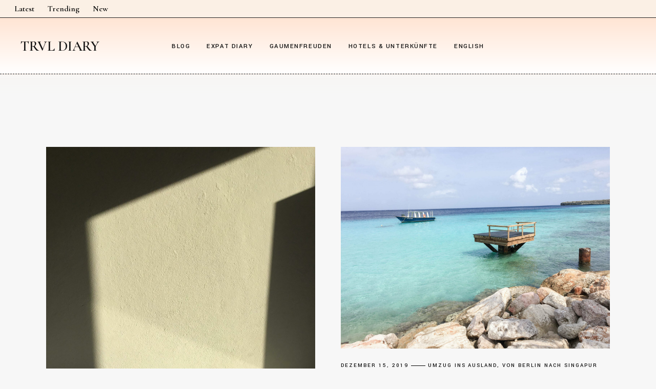

--- FILE ---
content_type: text/html; charset=UTF-8
request_url: https://www.trvl-diary.com/de/category/von-berlin-nach-singapur/
body_size: 20011
content:
<!DOCTYPE html>
<html lang="de-DE">
<head>
	<meta charset="UTF-8">
	<meta name="viewport" content="width=device-width, initial-scale=1, user-scalable=yes">

	<title>Kategorie: Von Berlin nach Singapur &#x2d; TRVL DIARY</title>

<!-- The SEO Framework von Sybre Waaijer -->
<meta name="robots" content="max-snippet:-1,max-image-preview:large,max-video-preview:-1" />
<link rel="canonical" href="https://www.trvl-diary.com/de/category/von-berlin-nach-singapur/" />
<link rel="next" href="https://www.trvl-diary.com/de/category/von-berlin-nach-singapur/page/2/" />
<meta property="og:type" content="website" />
<meta property="og:locale" content="de_DE" />
<meta property="og:site_name" content="TRVL DIARY" />
<meta property="og:title" content="Kategorie: Von Berlin nach Singapur" />
<meta property="og:url" content="https://www.trvl-diary.com/de/category/von-berlin-nach-singapur/" />
<meta property="og:image" content="https://www.trvl-diary.com/wp-content/uploads/2024/06/cropped-cropped-TRVL-DIARY_SANFRANCISCO_HEADER_2.jpg" />
<meta property="og:image:width" content="2209" />
<meta property="og:image:height" content="1161" />
<meta name="twitter:card" content="summary_large_image" />
<meta name="twitter:title" content="Kategorie: Von Berlin nach Singapur" />
<meta name="twitter:image" content="https://www.trvl-diary.com/wp-content/uploads/2024/06/cropped-cropped-TRVL-DIARY_SANFRANCISCO_HEADER_2.jpg" />
<script type="application/ld+json">{"@context":"https://schema.org","@graph":[{"@type":"WebSite","@id":"https://www.trvl-diary.com/de/#/schema/WebSite","url":"https://www.trvl-diary.com/de/","name":"TRVL DIARY","alternateName":"TRVL DIARY by Verena Dohmen","description":"The diary of a German living abroad","inLanguage":"de","potentialAction":{"@type":"SearchAction","target":{"@type":"EntryPoint","urlTemplate":"https://www.trvl-diary.com/de/search/{search_term_string}/"},"query-input":"required name=search_term_string"},"publisher":{"@type":"Person","@id":"https://www.trvl-diary.com/de/#/schema/Person","name":"TRVL DIARY by Verena Dohmen","url":"https://www.trvl-diary.com/de/","sameAs":"https://www.instagram.com/trvlxpt.diary/"}},{"@type":"CollectionPage","@id":"https://www.trvl-diary.com/de/category/von-berlin-nach-singapur/","url":"https://www.trvl-diary.com/de/category/von-berlin-nach-singapur/","name":"Kategorie: Von Berlin nach Singapur &#x2d; TRVL DIARY","inLanguage":"de","isPartOf":{"@id":"https://www.trvl-diary.com/de/#/schema/WebSite"},"breadcrumb":{"@type":"BreadcrumbList","@id":"https://www.trvl-diary.com/de/#/schema/BreadcrumbList","itemListElement":[{"@type":"ListItem","position":1,"item":"https://www.trvl-diary.com/de/","name":"TRVL DIARY"},{"@type":"ListItem","position":2,"name":"Kategorie: Von Berlin nach Singapur"}]}}]}</script>
<!-- / The SEO Framework von Sybre Waaijer | 13.44ms meta | 9.65ms boot -->

<link rel='dns-prefetch' href='//fonts.googleapis.com' />
<link rel="alternate" type="application/rss+xml" title="TRVL DIARY &raquo; Feed" href="https://www.trvl-diary.com/de/feed/" />
<link rel="alternate" type="application/rss+xml" title="TRVL DIARY &raquo; Kommentar-Feed" href="https://www.trvl-diary.com/de/comments/feed/" />
<link rel="alternate" type="application/rss+xml" title="TRVL DIARY &raquo; Von Berlin nach Singapur Kategorie-Feed" href="https://www.trvl-diary.com/de/category/von-berlin-nach-singapur/feed/" />
		<!-- This site uses the Google Analytics by MonsterInsights plugin v9.11.1 - Using Analytics tracking - https://www.monsterinsights.com/ -->
							<script src="//www.googletagmanager.com/gtag/js?id=G-EPVQX7EWFR"  data-cfasync="false" data-wpfc-render="false" type="text/javascript" async></script>
			<script data-cfasync="false" data-wpfc-render="false" type="text/javascript">
				var mi_version = '9.11.1';
				var mi_track_user = true;
				var mi_no_track_reason = '';
								var MonsterInsightsDefaultLocations = {"page_location":"https:\/\/www.trvl-diary.com\/de\/category\/von-berlin-nach-singapur\/"};
								if ( typeof MonsterInsightsPrivacyGuardFilter === 'function' ) {
					var MonsterInsightsLocations = (typeof MonsterInsightsExcludeQuery === 'object') ? MonsterInsightsPrivacyGuardFilter( MonsterInsightsExcludeQuery ) : MonsterInsightsPrivacyGuardFilter( MonsterInsightsDefaultLocations );
				} else {
					var MonsterInsightsLocations = (typeof MonsterInsightsExcludeQuery === 'object') ? MonsterInsightsExcludeQuery : MonsterInsightsDefaultLocations;
				}

								var disableStrs = [
										'ga-disable-G-EPVQX7EWFR',
									];

				/* Function to detect opted out users */
				function __gtagTrackerIsOptedOut() {
					for (var index = 0; index < disableStrs.length; index++) {
						if (document.cookie.indexOf(disableStrs[index] + '=true') > -1) {
							return true;
						}
					}

					return false;
				}

				/* Disable tracking if the opt-out cookie exists. */
				if (__gtagTrackerIsOptedOut()) {
					for (var index = 0; index < disableStrs.length; index++) {
						window[disableStrs[index]] = true;
					}
				}

				/* Opt-out function */
				function __gtagTrackerOptout() {
					for (var index = 0; index < disableStrs.length; index++) {
						document.cookie = disableStrs[index] + '=true; expires=Thu, 31 Dec 2099 23:59:59 UTC; path=/';
						window[disableStrs[index]] = true;
					}
				}

				if ('undefined' === typeof gaOptout) {
					function gaOptout() {
						__gtagTrackerOptout();
					}
				}
								window.dataLayer = window.dataLayer || [];

				window.MonsterInsightsDualTracker = {
					helpers: {},
					trackers: {},
				};
				if (mi_track_user) {
					function __gtagDataLayer() {
						dataLayer.push(arguments);
					}

					function __gtagTracker(type, name, parameters) {
						if (!parameters) {
							parameters = {};
						}

						if (parameters.send_to) {
							__gtagDataLayer.apply(null, arguments);
							return;
						}

						if (type === 'event') {
														parameters.send_to = monsterinsights_frontend.v4_id;
							var hookName = name;
							if (typeof parameters['event_category'] !== 'undefined') {
								hookName = parameters['event_category'] + ':' + name;
							}

							if (typeof MonsterInsightsDualTracker.trackers[hookName] !== 'undefined') {
								MonsterInsightsDualTracker.trackers[hookName](parameters);
							} else {
								__gtagDataLayer('event', name, parameters);
							}
							
						} else {
							__gtagDataLayer.apply(null, arguments);
						}
					}

					__gtagTracker('js', new Date());
					__gtagTracker('set', {
						'developer_id.dZGIzZG': true,
											});
					if ( MonsterInsightsLocations.page_location ) {
						__gtagTracker('set', MonsterInsightsLocations);
					}
										__gtagTracker('config', 'G-EPVQX7EWFR', {"forceSSL":"true","link_attribution":"true"} );
										window.gtag = __gtagTracker;										(function () {
						/* https://developers.google.com/analytics/devguides/collection/analyticsjs/ */
						/* ga and __gaTracker compatibility shim. */
						var noopfn = function () {
							return null;
						};
						var newtracker = function () {
							return new Tracker();
						};
						var Tracker = function () {
							return null;
						};
						var p = Tracker.prototype;
						p.get = noopfn;
						p.set = noopfn;
						p.send = function () {
							var args = Array.prototype.slice.call(arguments);
							args.unshift('send');
							__gaTracker.apply(null, args);
						};
						var __gaTracker = function () {
							var len = arguments.length;
							if (len === 0) {
								return;
							}
							var f = arguments[len - 1];
							if (typeof f !== 'object' || f === null || typeof f.hitCallback !== 'function') {
								if ('send' === arguments[0]) {
									var hitConverted, hitObject = false, action;
									if ('event' === arguments[1]) {
										if ('undefined' !== typeof arguments[3]) {
											hitObject = {
												'eventAction': arguments[3],
												'eventCategory': arguments[2],
												'eventLabel': arguments[4],
												'value': arguments[5] ? arguments[5] : 1,
											}
										}
									}
									if ('pageview' === arguments[1]) {
										if ('undefined' !== typeof arguments[2]) {
											hitObject = {
												'eventAction': 'page_view',
												'page_path': arguments[2],
											}
										}
									}
									if (typeof arguments[2] === 'object') {
										hitObject = arguments[2];
									}
									if (typeof arguments[5] === 'object') {
										Object.assign(hitObject, arguments[5]);
									}
									if ('undefined' !== typeof arguments[1].hitType) {
										hitObject = arguments[1];
										if ('pageview' === hitObject.hitType) {
											hitObject.eventAction = 'page_view';
										}
									}
									if (hitObject) {
										action = 'timing' === arguments[1].hitType ? 'timing_complete' : hitObject.eventAction;
										hitConverted = mapArgs(hitObject);
										__gtagTracker('event', action, hitConverted);
									}
								}
								return;
							}

							function mapArgs(args) {
								var arg, hit = {};
								var gaMap = {
									'eventCategory': 'event_category',
									'eventAction': 'event_action',
									'eventLabel': 'event_label',
									'eventValue': 'event_value',
									'nonInteraction': 'non_interaction',
									'timingCategory': 'event_category',
									'timingVar': 'name',
									'timingValue': 'value',
									'timingLabel': 'event_label',
									'page': 'page_path',
									'location': 'page_location',
									'title': 'page_title',
									'referrer' : 'page_referrer',
								};
								for (arg in args) {
																		if (!(!args.hasOwnProperty(arg) || !gaMap.hasOwnProperty(arg))) {
										hit[gaMap[arg]] = args[arg];
									} else {
										hit[arg] = args[arg];
									}
								}
								return hit;
							}

							try {
								f.hitCallback();
							} catch (ex) {
							}
						};
						__gaTracker.create = newtracker;
						__gaTracker.getByName = newtracker;
						__gaTracker.getAll = function () {
							return [];
						};
						__gaTracker.remove = noopfn;
						__gaTracker.loaded = true;
						window['__gaTracker'] = __gaTracker;
					})();
									} else {
										console.log("");
					(function () {
						function __gtagTracker() {
							return null;
						}

						window['__gtagTracker'] = __gtagTracker;
						window['gtag'] = __gtagTracker;
					})();
									}
			</script>
							<!-- / Google Analytics by MonsterInsights -->
		<style id='wp-img-auto-sizes-contain-inline-css' type='text/css'>
img:is([sizes=auto i],[sizes^="auto," i]){contain-intrinsic-size:3000px 1500px}
/*# sourceURL=wp-img-auto-sizes-contain-inline-css */
</style>
<link rel='stylesheet' id='animate-css' href='https://www.trvl-diary.com/wp-content/plugins/qi-blocks/assets/css/plugins/animate/animate.min.css?ver=4.1.1' type='text/css' media='all' />
<link rel='stylesheet' id='sbi_styles-css' href='https://www.trvl-diary.com/wp-content/plugins/instagram-feed/css/sbi-styles.min.css?ver=6.9.1' type='text/css' media='all' />
<link rel='stylesheet' id='dripicons-css' href='https://www.trvl-diary.com/wp-content/plugins/gavino-core/inc/icons/dripicons/assets/css/dripicons.min.css?ver=6.9' type='text/css' media='all' />
<link rel='stylesheet' id='elegant-icons-css' href='https://www.trvl-diary.com/wp-content/plugins/gavino-core/inc/icons/elegant-icons/assets/css/elegant-icons.min.css?ver=6.9' type='text/css' media='all' />
<link rel='stylesheet' id='font-awesome-css' href='https://www.trvl-diary.com/wp-content/plugins/gavino-core/inc/icons/font-awesome/assets/css/all.min.css?ver=6.9' type='text/css' media='all' />
<link rel='stylesheet' id='ionicons-css' href='https://www.trvl-diary.com/wp-content/plugins/gavino-core/inc/icons/ionicons/assets/css/ionicons.min.css?ver=6.9' type='text/css' media='all' />
<style id='wp-emoji-styles-inline-css' type='text/css'>

	img.wp-smiley, img.emoji {
		display: inline !important;
		border: none !important;
		box-shadow: none !important;
		height: 1em !important;
		width: 1em !important;
		margin: 0 0.07em !important;
		vertical-align: -0.1em !important;
		background: none !important;
		padding: 0 !important;
	}
/*# sourceURL=wp-emoji-styles-inline-css */
</style>
<style id='classic-theme-styles-inline-css' type='text/css'>
/*! This file is auto-generated */
.wp-block-button__link{color:#fff;background-color:#32373c;border-radius:9999px;box-shadow:none;text-decoration:none;padding:calc(.667em + 2px) calc(1.333em + 2px);font-size:1.125em}.wp-block-file__button{background:#32373c;color:#fff;text-decoration:none}
/*# sourceURL=/wp-includes/css/classic-themes.min.css */
</style>
<link rel='stylesheet' id='contact-form-7-css' href='https://www.trvl-diary.com/wp-content/plugins/contact-form-7/includes/css/styles.css?ver=6.1.1' type='text/css' media='all' />
<link rel='stylesheet' id='qi-blocks-grid-css' href='https://www.trvl-diary.com/wp-content/plugins/qi-blocks/assets/dist/grid.css?ver=1.4.3' type='text/css' media='all' />
<link rel='stylesheet' id='qi-blocks-main-css' href='https://www.trvl-diary.com/wp-content/plugins/qi-blocks/assets/dist/main.css?ver=1.4.3' type='text/css' media='all' />
<link rel='stylesheet' id='qi-addons-for-elementor-grid-style-css' href='https://www.trvl-diary.com/wp-content/plugins/qi-addons-for-elementor/assets/css/grid.min.css?ver=1.9.3' type='text/css' media='all' />
<link rel='stylesheet' id='qi-addons-for-elementor-helper-parts-style-css' href='https://www.trvl-diary.com/wp-content/plugins/qi-addons-for-elementor/assets/css/helper-parts.min.css?ver=1.9.3' type='text/css' media='all' />
<link rel='stylesheet' id='qi-addons-for-elementor-style-css' href='https://www.trvl-diary.com/wp-content/plugins/qi-addons-for-elementor/assets/css/main.min.css?ver=1.9.3' type='text/css' media='all' />
<link rel='stylesheet' id='swiper-css' href='https://www.trvl-diary.com/wp-content/plugins/qi-addons-for-elementor/assets/plugins/swiper/8.4.5/swiper.min.css?ver=8.4.5' type='text/css' media='all' />
<link rel='stylesheet' id='gavino-main-css' href='https://www.trvl-diary.com/wp-content/themes/gavino/assets/css/main.min.css?ver=6.9' type='text/css' media='all' />
<link rel='stylesheet' id='gavino-core-style-css' href='https://www.trvl-diary.com/wp-content/plugins/gavino-core/assets/css/gavino-core.min.css?ver=6.9' type='text/css' media='all' />
<link rel='stylesheet' id='gavino-google-fonts-css' href='https://fonts.googleapis.com/css?family=Cormorant+Garamond%3A300%2C400%2C500%2C500i%2C600%2C600i%2C700%7CYantramanav%3A300%2C400%2C500%2C500i%2C600%2C600i%2C700&#038;subset=latin-ext&#038;display=swap&#038;ver=1.0.0' type='text/css' media='all' />
<link rel='stylesheet' id='gavino-grid-css' href='https://www.trvl-diary.com/wp-content/themes/gavino/assets/css/grid.min.css?ver=6.9' type='text/css' media='all' />
<link rel='stylesheet' id='gavino-style-css' href='https://www.trvl-diary.com/wp-content/themes/gavino/style.css?ver=6.9' type='text/css' media='all' />
<style id='gavino-style-inline-css' type='text/css'>
.qodef-fullscreen-menu > ul > li > a { text-transform: none;}body { background-color: #f7f7f7;}#qodef-top-area-inner { height: 35px;border-bottom-color: #1e1e1e;border-bottom-width: 1px;}#qodef-page-header .qodef-header-logo-link { height: 39px;padding: 0 50 0 0;}#qodef-page-mobile-header .qodef-mobile-header-logo-link { height: 30px;}.qodef-header-navigation> ul > li > a { text-decoration: none;}.qodef-header-navigation> ul > li > a:hover { text-decoration: none;}.widget .qodef-side-area-opener { color: #141414;}#qodef-side-area-close { color: #0f0f0f;}#qodef-page-spinner .qodef-m-inner { background-color: #ebe9e3;}.qodef-page-title { padding-left: 5.1%;padding-right: 5.1%;}.qodef-page-title, .qodef-page-title.qodef-title--standard-with-breadcrumbs, .qodef-page-title.qodef-title--breadcrumbs, .qodef-page-title.qodef-title--standard { padding-left: 5.1%;padding-right: 5.1%;}@media only screen and (max-width: 1024px) { .qodef-page-title, .qodef-page-title.qodef-title--standard-with-breadcrumbs, .qodef-page-title.qodef-title--breadcrumbs, .qodef-page-title.qodef-title--standard { padding-left: 7%;padding-right: 7%;}}a, p a { color: #000000;font-style: initial;}a:hover, p a:hover { color: #a5a4a2;}.qodef-header--standard #qodef-page-header { height: 110px;}.qodef-header--standard #qodef-page-header-inner { border-bottom-color: #1e1e1e;border-bottom-width: 1px;border-bottom-style: dashed;}
/*# sourceURL=gavino-style-inline-css */
</style>
<script type="text/javascript" src="https://www.trvl-diary.com/wp-content/plugins/google-analytics-for-wordpress/assets/js/frontend-gtag.min.js?ver=9.11.1" id="monsterinsights-frontend-script-js" async="async" data-wp-strategy="async"></script>
<script data-cfasync="false" data-wpfc-render="false" type="text/javascript" id='monsterinsights-frontend-script-js-extra'>/* <![CDATA[ */
var monsterinsights_frontend = {"js_events_tracking":"true","download_extensions":"doc,pdf,ppt,zip,xls,docx,pptx,xlsx","inbound_paths":"[{\"path\":\"\\\/go\\\/\",\"label\":\"affiliate\"},{\"path\":\"\\\/recommend\\\/\",\"label\":\"affiliate\"}]","home_url":"https:\/\/www.trvl-diary.com","hash_tracking":"false","v4_id":"G-EPVQX7EWFR"};/* ]]> */
</script>
<script type="text/javascript" src="https://www.trvl-diary.com/wp-includes/js/jquery/jquery.min.js?ver=3.7.1" id="jquery-core-js"></script>
<script type="text/javascript" src="https://www.trvl-diary.com/wp-includes/js/jquery/jquery-migrate.min.js?ver=3.4.1" id="jquery-migrate-js"></script>
<link rel="https://api.w.org/" href="https://www.trvl-diary.com/wp-json/" /><link rel="alternate" title="JSON" type="application/json" href="https://www.trvl-diary.com/wp-json/wp/v2/categories/87" /><link rel="EditURI" type="application/rsd+xml" title="RSD" href="https://www.trvl-diary.com/xmlrpc.php?rsd" />
<meta name="generator" content="Elementor 3.32.1; features: additional_custom_breakpoints; settings: css_print_method-external, google_font-enabled, font_display-swap">
			<style>
				.e-con.e-parent:nth-of-type(n+4):not(.e-lazyloaded):not(.e-no-lazyload),
				.e-con.e-parent:nth-of-type(n+4):not(.e-lazyloaded):not(.e-no-lazyload) * {
					background-image: none !important;
				}
				@media screen and (max-height: 1024px) {
					.e-con.e-parent:nth-of-type(n+3):not(.e-lazyloaded):not(.e-no-lazyload),
					.e-con.e-parent:nth-of-type(n+3):not(.e-lazyloaded):not(.e-no-lazyload) * {
						background-image: none !important;
					}
				}
				@media screen and (max-height: 640px) {
					.e-con.e-parent:nth-of-type(n+2):not(.e-lazyloaded):not(.e-no-lazyload),
					.e-con.e-parent:nth-of-type(n+2):not(.e-lazyloaded):not(.e-no-lazyload) * {
						background-image: none !important;
					}
				}
			</style>
			<meta name="generator" content="Powered by Slider Revolution 6.6.5 - responsive, Mobile-Friendly Slider Plugin for WordPress with comfortable drag and drop interface." />
<script>function setREVStartSize(e){
			//window.requestAnimationFrame(function() {
				window.RSIW = window.RSIW===undefined ? window.innerWidth : window.RSIW;
				window.RSIH = window.RSIH===undefined ? window.innerHeight : window.RSIH;
				try {
					var pw = document.getElementById(e.c).parentNode.offsetWidth,
						newh;
					pw = pw===0 || isNaN(pw) || (e.l=="fullwidth" || e.layout=="fullwidth") ? window.RSIW : pw;
					e.tabw = e.tabw===undefined ? 0 : parseInt(e.tabw);
					e.thumbw = e.thumbw===undefined ? 0 : parseInt(e.thumbw);
					e.tabh = e.tabh===undefined ? 0 : parseInt(e.tabh);
					e.thumbh = e.thumbh===undefined ? 0 : parseInt(e.thumbh);
					e.tabhide = e.tabhide===undefined ? 0 : parseInt(e.tabhide);
					e.thumbhide = e.thumbhide===undefined ? 0 : parseInt(e.thumbhide);
					e.mh = e.mh===undefined || e.mh=="" || e.mh==="auto" ? 0 : parseInt(e.mh,0);
					if(e.layout==="fullscreen" || e.l==="fullscreen")
						newh = Math.max(e.mh,window.RSIH);
					else{
						e.gw = Array.isArray(e.gw) ? e.gw : [e.gw];
						for (var i in e.rl) if (e.gw[i]===undefined || e.gw[i]===0) e.gw[i] = e.gw[i-1];
						e.gh = e.el===undefined || e.el==="" || (Array.isArray(e.el) && e.el.length==0)? e.gh : e.el;
						e.gh = Array.isArray(e.gh) ? e.gh : [e.gh];
						for (var i in e.rl) if (e.gh[i]===undefined || e.gh[i]===0) e.gh[i] = e.gh[i-1];
											
						var nl = new Array(e.rl.length),
							ix = 0,
							sl;
						e.tabw = e.tabhide>=pw ? 0 : e.tabw;
						e.thumbw = e.thumbhide>=pw ? 0 : e.thumbw;
						e.tabh = e.tabhide>=pw ? 0 : e.tabh;
						e.thumbh = e.thumbhide>=pw ? 0 : e.thumbh;
						for (var i in e.rl) nl[i] = e.rl[i]<window.RSIW ? 0 : e.rl[i];
						sl = nl[0];
						for (var i in nl) if (sl>nl[i] && nl[i]>0) { sl = nl[i]; ix=i;}
						var m = pw>(e.gw[ix]+e.tabw+e.thumbw) ? 1 : (pw-(e.tabw+e.thumbw)) / (e.gw[ix]);
						newh =  (e.gh[ix] * m) + (e.tabh + e.thumbh);
					}
					var el = document.getElementById(e.c);
					if (el!==null && el) el.style.height = newh+"px";
					el = document.getElementById(e.c+"_wrapper");
					if (el!==null && el) {
						el.style.height = newh+"px";
						el.style.display = "block";
					}
				} catch(e){
					console.log("Failure at Presize of Slider:" + e)
				}
			//});
		  };</script>
		<style type="text/css" id="wp-custom-css">
			:root {
    --qode-gradient-color: #FCEFE3;
}
a:hover { color: #EFEDEA; } 
		</style>
		<style id='wp-block-group-inline-css' type='text/css'>
.wp-block-group{box-sizing:border-box}:where(.wp-block-group.wp-block-group-is-layout-constrained){position:relative}
/*# sourceURL=https://www.trvl-diary.com/wp-includes/blocks/group/style.min.css */
</style>
<style id='wp-block-social-links-inline-css' type='text/css'>
.wp-block-social-links{background:none;box-sizing:border-box;margin-left:0;padding-left:0;padding-right:0;text-indent:0}.wp-block-social-links .wp-social-link a,.wp-block-social-links .wp-social-link a:hover{border-bottom:0;box-shadow:none;text-decoration:none}.wp-block-social-links .wp-social-link svg{height:1em;width:1em}.wp-block-social-links .wp-social-link span:not(.screen-reader-text){font-size:.65em;margin-left:.5em;margin-right:.5em}.wp-block-social-links.has-small-icon-size{font-size:16px}.wp-block-social-links,.wp-block-social-links.has-normal-icon-size{font-size:24px}.wp-block-social-links.has-large-icon-size{font-size:36px}.wp-block-social-links.has-huge-icon-size{font-size:48px}.wp-block-social-links.aligncenter{display:flex;justify-content:center}.wp-block-social-links.alignright{justify-content:flex-end}.wp-block-social-link{border-radius:9999px;display:block}@media not (prefers-reduced-motion){.wp-block-social-link{transition:transform .1s ease}}.wp-block-social-link{height:auto}.wp-block-social-link a{align-items:center;display:flex;line-height:0}.wp-block-social-link:hover{transform:scale(1.1)}.wp-block-social-links .wp-block-social-link.wp-social-link{display:inline-block;margin:0;padding:0}.wp-block-social-links .wp-block-social-link.wp-social-link .wp-block-social-link-anchor,.wp-block-social-links .wp-block-social-link.wp-social-link .wp-block-social-link-anchor svg,.wp-block-social-links .wp-block-social-link.wp-social-link .wp-block-social-link-anchor:active,.wp-block-social-links .wp-block-social-link.wp-social-link .wp-block-social-link-anchor:hover,.wp-block-social-links .wp-block-social-link.wp-social-link .wp-block-social-link-anchor:visited{color:currentColor;fill:currentColor}:where(.wp-block-social-links:not(.is-style-logos-only)) .wp-social-link{background-color:#f0f0f0;color:#444}:where(.wp-block-social-links:not(.is-style-logos-only)) .wp-social-link-amazon{background-color:#f90;color:#fff}:where(.wp-block-social-links:not(.is-style-logos-only)) .wp-social-link-bandcamp{background-color:#1ea0c3;color:#fff}:where(.wp-block-social-links:not(.is-style-logos-only)) .wp-social-link-behance{background-color:#0757fe;color:#fff}:where(.wp-block-social-links:not(.is-style-logos-only)) .wp-social-link-bluesky{background-color:#0a7aff;color:#fff}:where(.wp-block-social-links:not(.is-style-logos-only)) .wp-social-link-codepen{background-color:#1e1f26;color:#fff}:where(.wp-block-social-links:not(.is-style-logos-only)) .wp-social-link-deviantart{background-color:#02e49b;color:#fff}:where(.wp-block-social-links:not(.is-style-logos-only)) .wp-social-link-discord{background-color:#5865f2;color:#fff}:where(.wp-block-social-links:not(.is-style-logos-only)) .wp-social-link-dribbble{background-color:#e94c89;color:#fff}:where(.wp-block-social-links:not(.is-style-logos-only)) .wp-social-link-dropbox{background-color:#4280ff;color:#fff}:where(.wp-block-social-links:not(.is-style-logos-only)) .wp-social-link-etsy{background-color:#f45800;color:#fff}:where(.wp-block-social-links:not(.is-style-logos-only)) .wp-social-link-facebook{background-color:#0866ff;color:#fff}:where(.wp-block-social-links:not(.is-style-logos-only)) .wp-social-link-fivehundredpx{background-color:#000;color:#fff}:where(.wp-block-social-links:not(.is-style-logos-only)) .wp-social-link-flickr{background-color:#0461dd;color:#fff}:where(.wp-block-social-links:not(.is-style-logos-only)) .wp-social-link-foursquare{background-color:#e65678;color:#fff}:where(.wp-block-social-links:not(.is-style-logos-only)) .wp-social-link-github{background-color:#24292d;color:#fff}:where(.wp-block-social-links:not(.is-style-logos-only)) .wp-social-link-goodreads{background-color:#eceadd;color:#382110}:where(.wp-block-social-links:not(.is-style-logos-only)) .wp-social-link-google{background-color:#ea4434;color:#fff}:where(.wp-block-social-links:not(.is-style-logos-only)) .wp-social-link-gravatar{background-color:#1d4fc4;color:#fff}:where(.wp-block-social-links:not(.is-style-logos-only)) .wp-social-link-instagram{background-color:#f00075;color:#fff}:where(.wp-block-social-links:not(.is-style-logos-only)) .wp-social-link-lastfm{background-color:#e21b24;color:#fff}:where(.wp-block-social-links:not(.is-style-logos-only)) .wp-social-link-linkedin{background-color:#0d66c2;color:#fff}:where(.wp-block-social-links:not(.is-style-logos-only)) .wp-social-link-mastodon{background-color:#3288d4;color:#fff}:where(.wp-block-social-links:not(.is-style-logos-only)) .wp-social-link-medium{background-color:#000;color:#fff}:where(.wp-block-social-links:not(.is-style-logos-only)) .wp-social-link-meetup{background-color:#f6405f;color:#fff}:where(.wp-block-social-links:not(.is-style-logos-only)) .wp-social-link-patreon{background-color:#000;color:#fff}:where(.wp-block-social-links:not(.is-style-logos-only)) .wp-social-link-pinterest{background-color:#e60122;color:#fff}:where(.wp-block-social-links:not(.is-style-logos-only)) .wp-social-link-pocket{background-color:#ef4155;color:#fff}:where(.wp-block-social-links:not(.is-style-logos-only)) .wp-social-link-reddit{background-color:#ff4500;color:#fff}:where(.wp-block-social-links:not(.is-style-logos-only)) .wp-social-link-skype{background-color:#0478d7;color:#fff}:where(.wp-block-social-links:not(.is-style-logos-only)) .wp-social-link-snapchat{background-color:#fefc00;color:#fff;stroke:#000}:where(.wp-block-social-links:not(.is-style-logos-only)) .wp-social-link-soundcloud{background-color:#ff5600;color:#fff}:where(.wp-block-social-links:not(.is-style-logos-only)) .wp-social-link-spotify{background-color:#1bd760;color:#fff}:where(.wp-block-social-links:not(.is-style-logos-only)) .wp-social-link-telegram{background-color:#2aabee;color:#fff}:where(.wp-block-social-links:not(.is-style-logos-only)) .wp-social-link-threads{background-color:#000;color:#fff}:where(.wp-block-social-links:not(.is-style-logos-only)) .wp-social-link-tiktok{background-color:#000;color:#fff}:where(.wp-block-social-links:not(.is-style-logos-only)) .wp-social-link-tumblr{background-color:#011835;color:#fff}:where(.wp-block-social-links:not(.is-style-logos-only)) .wp-social-link-twitch{background-color:#6440a4;color:#fff}:where(.wp-block-social-links:not(.is-style-logos-only)) .wp-social-link-twitter{background-color:#1da1f2;color:#fff}:where(.wp-block-social-links:not(.is-style-logos-only)) .wp-social-link-vimeo{background-color:#1eb7ea;color:#fff}:where(.wp-block-social-links:not(.is-style-logos-only)) .wp-social-link-vk{background-color:#4680c2;color:#fff}:where(.wp-block-social-links:not(.is-style-logos-only)) .wp-social-link-wordpress{background-color:#3499cd;color:#fff}:where(.wp-block-social-links:not(.is-style-logos-only)) .wp-social-link-whatsapp{background-color:#25d366;color:#fff}:where(.wp-block-social-links:not(.is-style-logos-only)) .wp-social-link-x{background-color:#000;color:#fff}:where(.wp-block-social-links:not(.is-style-logos-only)) .wp-social-link-yelp{background-color:#d32422;color:#fff}:where(.wp-block-social-links:not(.is-style-logos-only)) .wp-social-link-youtube{background-color:red;color:#fff}:where(.wp-block-social-links.is-style-logos-only) .wp-social-link{background:none}:where(.wp-block-social-links.is-style-logos-only) .wp-social-link svg{height:1.25em;width:1.25em}:where(.wp-block-social-links.is-style-logos-only) .wp-social-link-amazon{color:#f90}:where(.wp-block-social-links.is-style-logos-only) .wp-social-link-bandcamp{color:#1ea0c3}:where(.wp-block-social-links.is-style-logos-only) .wp-social-link-behance{color:#0757fe}:where(.wp-block-social-links.is-style-logos-only) .wp-social-link-bluesky{color:#0a7aff}:where(.wp-block-social-links.is-style-logos-only) .wp-social-link-codepen{color:#1e1f26}:where(.wp-block-social-links.is-style-logos-only) .wp-social-link-deviantart{color:#02e49b}:where(.wp-block-social-links.is-style-logos-only) .wp-social-link-discord{color:#5865f2}:where(.wp-block-social-links.is-style-logos-only) .wp-social-link-dribbble{color:#e94c89}:where(.wp-block-social-links.is-style-logos-only) .wp-social-link-dropbox{color:#4280ff}:where(.wp-block-social-links.is-style-logos-only) .wp-social-link-etsy{color:#f45800}:where(.wp-block-social-links.is-style-logos-only) .wp-social-link-facebook{color:#0866ff}:where(.wp-block-social-links.is-style-logos-only) .wp-social-link-fivehundredpx{color:#000}:where(.wp-block-social-links.is-style-logos-only) .wp-social-link-flickr{color:#0461dd}:where(.wp-block-social-links.is-style-logos-only) .wp-social-link-foursquare{color:#e65678}:where(.wp-block-social-links.is-style-logos-only) .wp-social-link-github{color:#24292d}:where(.wp-block-social-links.is-style-logos-only) .wp-social-link-goodreads{color:#382110}:where(.wp-block-social-links.is-style-logos-only) .wp-social-link-google{color:#ea4434}:where(.wp-block-social-links.is-style-logos-only) .wp-social-link-gravatar{color:#1d4fc4}:where(.wp-block-social-links.is-style-logos-only) .wp-social-link-instagram{color:#f00075}:where(.wp-block-social-links.is-style-logos-only) .wp-social-link-lastfm{color:#e21b24}:where(.wp-block-social-links.is-style-logos-only) .wp-social-link-linkedin{color:#0d66c2}:where(.wp-block-social-links.is-style-logos-only) .wp-social-link-mastodon{color:#3288d4}:where(.wp-block-social-links.is-style-logos-only) .wp-social-link-medium{color:#000}:where(.wp-block-social-links.is-style-logos-only) .wp-social-link-meetup{color:#f6405f}:where(.wp-block-social-links.is-style-logos-only) .wp-social-link-patreon{color:#000}:where(.wp-block-social-links.is-style-logos-only) .wp-social-link-pinterest{color:#e60122}:where(.wp-block-social-links.is-style-logos-only) .wp-social-link-pocket{color:#ef4155}:where(.wp-block-social-links.is-style-logos-only) .wp-social-link-reddit{color:#ff4500}:where(.wp-block-social-links.is-style-logos-only) .wp-social-link-skype{color:#0478d7}:where(.wp-block-social-links.is-style-logos-only) .wp-social-link-snapchat{color:#fff;stroke:#000}:where(.wp-block-social-links.is-style-logos-only) .wp-social-link-soundcloud{color:#ff5600}:where(.wp-block-social-links.is-style-logos-only) .wp-social-link-spotify{color:#1bd760}:where(.wp-block-social-links.is-style-logos-only) .wp-social-link-telegram{color:#2aabee}:where(.wp-block-social-links.is-style-logos-only) .wp-social-link-threads{color:#000}:where(.wp-block-social-links.is-style-logos-only) .wp-social-link-tiktok{color:#000}:where(.wp-block-social-links.is-style-logos-only) .wp-social-link-tumblr{color:#011835}:where(.wp-block-social-links.is-style-logos-only) .wp-social-link-twitch{color:#6440a4}:where(.wp-block-social-links.is-style-logos-only) .wp-social-link-twitter{color:#1da1f2}:where(.wp-block-social-links.is-style-logos-only) .wp-social-link-vimeo{color:#1eb7ea}:where(.wp-block-social-links.is-style-logos-only) .wp-social-link-vk{color:#4680c2}:where(.wp-block-social-links.is-style-logos-only) .wp-social-link-whatsapp{color:#25d366}:where(.wp-block-social-links.is-style-logos-only) .wp-social-link-wordpress{color:#3499cd}:where(.wp-block-social-links.is-style-logos-only) .wp-social-link-x{color:#000}:where(.wp-block-social-links.is-style-logos-only) .wp-social-link-yelp{color:#d32422}:where(.wp-block-social-links.is-style-logos-only) .wp-social-link-youtube{color:red}.wp-block-social-links.is-style-pill-shape .wp-social-link{width:auto}:root :where(.wp-block-social-links .wp-social-link a){padding:.25em}:root :where(.wp-block-social-links.is-style-logos-only .wp-social-link a){padding:0}:root :where(.wp-block-social-links.is-style-pill-shape .wp-social-link a){padding-left:.6666666667em;padding-right:.6666666667em}.wp-block-social-links:not(.has-icon-color):not(.has-icon-background-color) .wp-social-link-snapchat .wp-block-social-link-label{color:#000}
/*# sourceURL=https://www.trvl-diary.com/wp-includes/blocks/social-links/style.min.css */
</style>
<style id='global-styles-inline-css' type='text/css'>
:root{--wp--preset--aspect-ratio--square: 1;--wp--preset--aspect-ratio--4-3: 4/3;--wp--preset--aspect-ratio--3-4: 3/4;--wp--preset--aspect-ratio--3-2: 3/2;--wp--preset--aspect-ratio--2-3: 2/3;--wp--preset--aspect-ratio--16-9: 16/9;--wp--preset--aspect-ratio--9-16: 9/16;--wp--preset--color--black: #000000;--wp--preset--color--cyan-bluish-gray: #abb8c3;--wp--preset--color--white: #ffffff;--wp--preset--color--pale-pink: #f78da7;--wp--preset--color--vivid-red: #cf2e2e;--wp--preset--color--luminous-vivid-orange: #ff6900;--wp--preset--color--luminous-vivid-amber: #fcb900;--wp--preset--color--light-green-cyan: #7bdcb5;--wp--preset--color--vivid-green-cyan: #00d084;--wp--preset--color--pale-cyan-blue: #8ed1fc;--wp--preset--color--vivid-cyan-blue: #0693e3;--wp--preset--color--vivid-purple: #9b51e0;--wp--preset--gradient--vivid-cyan-blue-to-vivid-purple: linear-gradient(135deg,rgb(6,147,227) 0%,rgb(155,81,224) 100%);--wp--preset--gradient--light-green-cyan-to-vivid-green-cyan: linear-gradient(135deg,rgb(122,220,180) 0%,rgb(0,208,130) 100%);--wp--preset--gradient--luminous-vivid-amber-to-luminous-vivid-orange: linear-gradient(135deg,rgb(252,185,0) 0%,rgb(255,105,0) 100%);--wp--preset--gradient--luminous-vivid-orange-to-vivid-red: linear-gradient(135deg,rgb(255,105,0) 0%,rgb(207,46,46) 100%);--wp--preset--gradient--very-light-gray-to-cyan-bluish-gray: linear-gradient(135deg,rgb(238,238,238) 0%,rgb(169,184,195) 100%);--wp--preset--gradient--cool-to-warm-spectrum: linear-gradient(135deg,rgb(74,234,220) 0%,rgb(151,120,209) 20%,rgb(207,42,186) 40%,rgb(238,44,130) 60%,rgb(251,105,98) 80%,rgb(254,248,76) 100%);--wp--preset--gradient--blush-light-purple: linear-gradient(135deg,rgb(255,206,236) 0%,rgb(152,150,240) 100%);--wp--preset--gradient--blush-bordeaux: linear-gradient(135deg,rgb(254,205,165) 0%,rgb(254,45,45) 50%,rgb(107,0,62) 100%);--wp--preset--gradient--luminous-dusk: linear-gradient(135deg,rgb(255,203,112) 0%,rgb(199,81,192) 50%,rgb(65,88,208) 100%);--wp--preset--gradient--pale-ocean: linear-gradient(135deg,rgb(255,245,203) 0%,rgb(182,227,212) 50%,rgb(51,167,181) 100%);--wp--preset--gradient--electric-grass: linear-gradient(135deg,rgb(202,248,128) 0%,rgb(113,206,126) 100%);--wp--preset--gradient--midnight: linear-gradient(135deg,rgb(2,3,129) 0%,rgb(40,116,252) 100%);--wp--preset--font-size--small: 13px;--wp--preset--font-size--medium: 20px;--wp--preset--font-size--large: 36px;--wp--preset--font-size--x-large: 42px;--wp--preset--spacing--20: 0.44rem;--wp--preset--spacing--30: 0.67rem;--wp--preset--spacing--40: 1rem;--wp--preset--spacing--50: 1.5rem;--wp--preset--spacing--60: 2.25rem;--wp--preset--spacing--70: 3.38rem;--wp--preset--spacing--80: 5.06rem;--wp--preset--shadow--natural: 6px 6px 9px rgba(0, 0, 0, 0.2);--wp--preset--shadow--deep: 12px 12px 50px rgba(0, 0, 0, 0.4);--wp--preset--shadow--sharp: 6px 6px 0px rgba(0, 0, 0, 0.2);--wp--preset--shadow--outlined: 6px 6px 0px -3px rgb(255, 255, 255), 6px 6px rgb(0, 0, 0);--wp--preset--shadow--crisp: 6px 6px 0px rgb(0, 0, 0);}:where(.is-layout-flex){gap: 0.5em;}:where(.is-layout-grid){gap: 0.5em;}body .is-layout-flex{display: flex;}.is-layout-flex{flex-wrap: wrap;align-items: center;}.is-layout-flex > :is(*, div){margin: 0;}body .is-layout-grid{display: grid;}.is-layout-grid > :is(*, div){margin: 0;}:where(.wp-block-columns.is-layout-flex){gap: 2em;}:where(.wp-block-columns.is-layout-grid){gap: 2em;}:where(.wp-block-post-template.is-layout-flex){gap: 1.25em;}:where(.wp-block-post-template.is-layout-grid){gap: 1.25em;}.has-black-color{color: var(--wp--preset--color--black) !important;}.has-cyan-bluish-gray-color{color: var(--wp--preset--color--cyan-bluish-gray) !important;}.has-white-color{color: var(--wp--preset--color--white) !important;}.has-pale-pink-color{color: var(--wp--preset--color--pale-pink) !important;}.has-vivid-red-color{color: var(--wp--preset--color--vivid-red) !important;}.has-luminous-vivid-orange-color{color: var(--wp--preset--color--luminous-vivid-orange) !important;}.has-luminous-vivid-amber-color{color: var(--wp--preset--color--luminous-vivid-amber) !important;}.has-light-green-cyan-color{color: var(--wp--preset--color--light-green-cyan) !important;}.has-vivid-green-cyan-color{color: var(--wp--preset--color--vivid-green-cyan) !important;}.has-pale-cyan-blue-color{color: var(--wp--preset--color--pale-cyan-blue) !important;}.has-vivid-cyan-blue-color{color: var(--wp--preset--color--vivid-cyan-blue) !important;}.has-vivid-purple-color{color: var(--wp--preset--color--vivid-purple) !important;}.has-black-background-color{background-color: var(--wp--preset--color--black) !important;}.has-cyan-bluish-gray-background-color{background-color: var(--wp--preset--color--cyan-bluish-gray) !important;}.has-white-background-color{background-color: var(--wp--preset--color--white) !important;}.has-pale-pink-background-color{background-color: var(--wp--preset--color--pale-pink) !important;}.has-vivid-red-background-color{background-color: var(--wp--preset--color--vivid-red) !important;}.has-luminous-vivid-orange-background-color{background-color: var(--wp--preset--color--luminous-vivid-orange) !important;}.has-luminous-vivid-amber-background-color{background-color: var(--wp--preset--color--luminous-vivid-amber) !important;}.has-light-green-cyan-background-color{background-color: var(--wp--preset--color--light-green-cyan) !important;}.has-vivid-green-cyan-background-color{background-color: var(--wp--preset--color--vivid-green-cyan) !important;}.has-pale-cyan-blue-background-color{background-color: var(--wp--preset--color--pale-cyan-blue) !important;}.has-vivid-cyan-blue-background-color{background-color: var(--wp--preset--color--vivid-cyan-blue) !important;}.has-vivid-purple-background-color{background-color: var(--wp--preset--color--vivid-purple) !important;}.has-black-border-color{border-color: var(--wp--preset--color--black) !important;}.has-cyan-bluish-gray-border-color{border-color: var(--wp--preset--color--cyan-bluish-gray) !important;}.has-white-border-color{border-color: var(--wp--preset--color--white) !important;}.has-pale-pink-border-color{border-color: var(--wp--preset--color--pale-pink) !important;}.has-vivid-red-border-color{border-color: var(--wp--preset--color--vivid-red) !important;}.has-luminous-vivid-orange-border-color{border-color: var(--wp--preset--color--luminous-vivid-orange) !important;}.has-luminous-vivid-amber-border-color{border-color: var(--wp--preset--color--luminous-vivid-amber) !important;}.has-light-green-cyan-border-color{border-color: var(--wp--preset--color--light-green-cyan) !important;}.has-vivid-green-cyan-border-color{border-color: var(--wp--preset--color--vivid-green-cyan) !important;}.has-pale-cyan-blue-border-color{border-color: var(--wp--preset--color--pale-cyan-blue) !important;}.has-vivid-cyan-blue-border-color{border-color: var(--wp--preset--color--vivid-cyan-blue) !important;}.has-vivid-purple-border-color{border-color: var(--wp--preset--color--vivid-purple) !important;}.has-vivid-cyan-blue-to-vivid-purple-gradient-background{background: var(--wp--preset--gradient--vivid-cyan-blue-to-vivid-purple) !important;}.has-light-green-cyan-to-vivid-green-cyan-gradient-background{background: var(--wp--preset--gradient--light-green-cyan-to-vivid-green-cyan) !important;}.has-luminous-vivid-amber-to-luminous-vivid-orange-gradient-background{background: var(--wp--preset--gradient--luminous-vivid-amber-to-luminous-vivid-orange) !important;}.has-luminous-vivid-orange-to-vivid-red-gradient-background{background: var(--wp--preset--gradient--luminous-vivid-orange-to-vivid-red) !important;}.has-very-light-gray-to-cyan-bluish-gray-gradient-background{background: var(--wp--preset--gradient--very-light-gray-to-cyan-bluish-gray) !important;}.has-cool-to-warm-spectrum-gradient-background{background: var(--wp--preset--gradient--cool-to-warm-spectrum) !important;}.has-blush-light-purple-gradient-background{background: var(--wp--preset--gradient--blush-light-purple) !important;}.has-blush-bordeaux-gradient-background{background: var(--wp--preset--gradient--blush-bordeaux) !important;}.has-luminous-dusk-gradient-background{background: var(--wp--preset--gradient--luminous-dusk) !important;}.has-pale-ocean-gradient-background{background: var(--wp--preset--gradient--pale-ocean) !important;}.has-electric-grass-gradient-background{background: var(--wp--preset--gradient--electric-grass) !important;}.has-midnight-gradient-background{background: var(--wp--preset--gradient--midnight) !important;}.has-small-font-size{font-size: var(--wp--preset--font-size--small) !important;}.has-medium-font-size{font-size: var(--wp--preset--font-size--medium) !important;}.has-large-font-size{font-size: var(--wp--preset--font-size--large) !important;}.has-x-large-font-size{font-size: var(--wp--preset--font-size--x-large) !important;}
/*# sourceURL=global-styles-inline-css */
</style>
<link rel='stylesheet' id='rs-plugin-settings-css' href='https://www.trvl-diary.com/wp-content/plugins/revslider/public/assets/css/rs6.css?ver=6.6.5' type='text/css' media='all' />
<style id='rs-plugin-settings-inline-css' type='text/css'>
#rs-demo-id {}
/*# sourceURL=rs-plugin-settings-inline-css */
</style>
</head>
<body class="archive category category-von-berlin-nach-singapur category-87 wp-theme-gavino qi-blocks-1.4.3 qodef-gutenberg--no-touch qode-framework-1.1.8 eio-default qodef-qi--no-touch qi-addons-for-elementor-1.9.3 qodef-back-to-top--enabled  qodef-gradient-background--enabled qodef-gradient--top-center qodef-gradient--bottom-center qodef-header--standard qodef-header-appearance--sticky qodef-mobile-header--standard qodef-drop-down-second--full-width qodef-drop-down-second--default gavino-core-1.0 gavino-1.0 qodef-content-grid-1400 qodef-header-standard--center qodef-search--fullscreen elementor-default elementor-kit-7" itemscope itemtype="https://schema.org/WebPage">
	<a class="skip-link screen-reader-text" href="#qodef-page-content">Skip to the content</a>	<div id="qodef-page-wrapper" class="">
            			<div id="qodef-top-area">
		<div id="qodef-top-area-inner" >
				<div class="qodef-widget-holder qodef--left">
		<div id="nav_menu-5" class="widget widget_nav_menu qodef-top-bar-widget"><div class="menu-top-area-container"><ul id="menu-top-area" class="menu"><li id="menu-item-7170" class="menu-item menu-item-type-custom menu-item-object-custom menu-item-7170"><a href="https://www.trvl-diary.com/en/category/travel-diary-en/">Latest</a></li>
<li id="menu-item-9983" class="menu-item menu-item-type-custom menu-item-object-custom menu-item-9983"><a href="#">Trending</a></li>
<li id="menu-item-9984" class="menu-item menu-item-type-custom menu-item-object-custom menu-item-9984"><a href="#">New</a></li>
</ul></div></div>	</div>
		</div>
	</div>
<header id="qodef-page-header"  role="banner">
		<div id="qodef-page-header-inner" class=" qodef-header--gradient-yes">
		<div class="qodef-header-wrapper">
	<div class="qodef-header-logo">
		<a itemprop="url" class="qodef-header-logo-link qodef-height--set qodef-source--textual" href="https://www.trvl-diary.com/" rel="home">
	TRVL DIARY</a>
	</div>
		<nav class="qodef-header-navigation" role="navigation" aria-label="Top Menu">
		<ul id="menu-main-navigation-deutsch-1" class="menu"><li class="menu-item menu-item-type-post_type menu-item-object-page menu-item-has-children menu-item-15964 qodef-menu-item--narrow"><a href="https://www.trvl-diary.com/de/blog-de/"><svg class="qodef-svg--menu-arrow qodef-menu-item-arrow" xmlns="http://www.w3.org/2000/svg" width="13.003" height="12.244" viewBox="0 0 13.003 12.244"><g fill="none" stroke="currentColor" stroke-miterlimit="10"><path d="M13.003 6.122H.354"/><path d="M6.122 11.89.354 6.122"/><path d="M6.122.354.354 6.122"/></g></svg><span class="qodef-menu-item-text">Blog</span></a>
<div class="qodef-drop-down-second"><div class="qodef-drop-down-second-inner"><ul class="sub-menu">
	<li class="menu-item menu-item-type-taxonomy menu-item-object-post_tag menu-item-9259"><a href="https://www.trvl-diary.com/de/tag/singapur/"><span class="qodef-menu-item-text">Singapur</span></a></li>
	<li class="menu-item menu-item-type-taxonomy menu-item-object-post_tag menu-item-9260"><a href="https://www.trvl-diary.com/de/tag/usa/"><span class="qodef-menu-item-text">USA</span></a></li>
</ul></div></div>
</li>
<li class="menu-item menu-item-type-post_type menu-item-object-page menu-item-15916"><a href="https://www.trvl-diary.com/de/expat-tagebuch/"><span class="qodef-menu-item-text">Expat Diary</span></a></li>
<li class="menu-item menu-item-type-post_type menu-item-object-page menu-item-15947"><a href="https://www.trvl-diary.com/de/gaumenfreuden/"><span class="qodef-menu-item-text">Gaumenfreuden</span></a></li>
<li class="menu-item menu-item-type-post_type menu-item-object-page menu-item-15952"><a href="https://www.trvl-diary.com/de/hotels-unterkuenfte/"><span class="qodef-menu-item-text">Hotels &#038; Unterkünfte</span></a></li>
<li class="lang-item lang-item-181 lang-item-en no-translation lang-item-first menu-item menu-item-type-custom menu-item-object-custom menu-item-8482-en"><a href="https://www.trvl-diary.com/en/" hreflang="en-US" lang="en-US"><span class="qodef-menu-item-text">English</span></a></li>
</ul>	</nav>
	<div class="qodef-widget-holder qodef--one">
		<div id="block-41" class="widget widget_block qodef-header-widget-area-one" data-area="header-widget-one">
<ul class="wp-block-social-links is-layout-flex wp-block-social-links-is-layout-flex"></ul>
</div>	</div>
</div>
	</div>
	
<div class="qodef-header-sticky qodef-custom-header-layout qodef-appearance--down">
	<div class="qodef-header-sticky-inner  qodef-header--gradient-yes">

        <a itemprop="url" class="qodef-header-logo-link qodef-height--set qodef-source--textual" href="https://www.trvl-diary.com/" rel="home">
	TRVL DIARY</a>
        	<nav class="qodef-header-navigation" role="navigation" aria-label="Top Menu">
		<ul id="menu-main-navigation-deutsch-2" class="menu"><li class="menu-item menu-item-type-post_type menu-item-object-page menu-item-has-children menu-item-15964 qodef-menu-item--narrow"><a href="https://www.trvl-diary.com/de/blog-de/"><svg class="qodef-svg--menu-arrow qodef-menu-item-arrow" xmlns="http://www.w3.org/2000/svg" width="13.003" height="12.244" viewBox="0 0 13.003 12.244"><g fill="none" stroke="currentColor" stroke-miterlimit="10"><path d="M13.003 6.122H.354"/><path d="M6.122 11.89.354 6.122"/><path d="M6.122.354.354 6.122"/></g></svg><span class="qodef-menu-item-text">Blog</span></a>
<div class="qodef-drop-down-second"><div class="qodef-drop-down-second-inner"><ul class="sub-menu">
	<li class="menu-item menu-item-type-taxonomy menu-item-object-post_tag menu-item-9259"><a href="https://www.trvl-diary.com/de/tag/singapur/"><span class="qodef-menu-item-text">Singapur</span></a></li>
	<li class="menu-item menu-item-type-taxonomy menu-item-object-post_tag menu-item-9260"><a href="https://www.trvl-diary.com/de/tag/usa/"><span class="qodef-menu-item-text">USA</span></a></li>
</ul></div></div>
</li>
<li class="menu-item menu-item-type-post_type menu-item-object-page menu-item-15916"><a href="https://www.trvl-diary.com/de/expat-tagebuch/"><span class="qodef-menu-item-text">Expat Diary</span></a></li>
<li class="menu-item menu-item-type-post_type menu-item-object-page menu-item-15947"><a href="https://www.trvl-diary.com/de/gaumenfreuden/"><span class="qodef-menu-item-text">Gaumenfreuden</span></a></li>
<li class="menu-item menu-item-type-post_type menu-item-object-page menu-item-15952"><a href="https://www.trvl-diary.com/de/hotels-unterkuenfte/"><span class="qodef-menu-item-text">Hotels &#038; Unterkünfte</span></a></li>
<li class="lang-item lang-item-181 lang-item-en no-translation lang-item-first menu-item menu-item-type-custom menu-item-object-custom menu-item-8482-en"><a href="https://www.trvl-diary.com/en/" hreflang="en-US" lang="en-US"><span class="qodef-menu-item-text">English</span></a></li>
</ul>	</nav>
        <svg class="qodef-scroll-progress" xmlns="http://www.w3.org/2000/svg" width="100%" version="1.1">
            <line x1="0" y1="0" x2="100%" y2="100%" fill=""/>
        </svg>
	</div>
</div>
</header>
<header id="qodef-page-mobile-header" role="banner">
		<div id="qodef-page-mobile-header-inner" class="">
		<a itemprop="url" class="qodef-mobile-header-logo-link qodef-height--set qodef-source--textual" href="https://www.trvl-diary.com/" rel="home">
	TRVL DIARY</a>
<a href="javascript:void(0)"  class="qodef-opener-icon qodef-m qodef-source--predefined qodef-mobile-header-opener"  >
	<span class="qodef-m-icon qodef--open">
		<svg class="qodef-svg--two-lines" xmlns="http://www.w3.org/2000/svg"
     xmlns:xlink="http://www.w3.org/1999/xlink" x="0px" y="0px" width="55" height="8"
     viewBox="0 0 55 8" style="enable-background:new 0 0 55 8;" xml:space="preserve"><line x1="0" y1="0.5" x2="55" y2="0.5"/><line x1="0" y1="7.5" x2="55" y2="7.5"/></svg>	</span>
			<span class="qodef-m-icon qodef--close">
			<svg xmlns="http://www.w3.org/2000/svg" width="60.92" height="61.408" viewBox="0 0 60.92 61.408"><g transform="translate(0.71 0.704)"><line y1="60" x2="59.5" fill="none" stroke="currentcolor" stroke-width="1"/><line x2="59.5" y2="60" fill="none" stroke="currentcolor" stroke-width="1"/></g></svg>		</span>
		</a>
	</div>
		<nav class="qodef-mobile-header-navigation" role="navigation" aria-label="Mobile Menu">
		<ul id="menu-main-navigation-deutsch-4" class=""><li class="menu-item menu-item-type-post_type menu-item-object-page menu-item-has-children menu-item-15964 qodef-menu-item--narrow"><a href="https://www.trvl-diary.com/de/blog-de/"><svg class="qodef-svg--menu-arrow qodef-menu-item-arrow" xmlns="http://www.w3.org/2000/svg" width="13.003" height="12.244" viewBox="0 0 13.003 12.244"><g fill="none" stroke="currentColor" stroke-miterlimit="10"><path d="M13.003 6.122H.354"/><path d="M6.122 11.89.354 6.122"/><path d="M6.122.354.354 6.122"/></g></svg><span class="qodef-menu-item-text">Blog</span></a><svg class="qodef-svg--menu-arrow qodef-menu-item-arrow" xmlns="http://www.w3.org/2000/svg" width="13.003" height="12.244" viewBox="0 0 13.003 12.244"><g fill="none" stroke="currentColor" stroke-miterlimit="10"><path d="M13.003 6.122H.354"/><path d="M6.122 11.89.354 6.122"/><path d="M6.122.354.354 6.122"/></g></svg>
<div class="qodef-drop-down-second"><div class="qodef-drop-down-second-inner"><ul class="sub-menu">
	<li class="menu-item menu-item-type-taxonomy menu-item-object-post_tag menu-item-9259"><a href="https://www.trvl-diary.com/de/tag/singapur/"><span class="qodef-menu-item-text">Singapur</span></a></li>
	<li class="menu-item menu-item-type-taxonomy menu-item-object-post_tag menu-item-9260"><a href="https://www.trvl-diary.com/de/tag/usa/"><span class="qodef-menu-item-text">USA</span></a></li>
</ul></div></div>
</li>
<li class="menu-item menu-item-type-post_type menu-item-object-page menu-item-15916"><a href="https://www.trvl-diary.com/de/expat-tagebuch/"><span class="qodef-menu-item-text">Expat Diary</span></a></li>
<li class="menu-item menu-item-type-post_type menu-item-object-page menu-item-15947"><a href="https://www.trvl-diary.com/de/gaumenfreuden/"><span class="qodef-menu-item-text">Gaumenfreuden</span></a></li>
<li class="menu-item menu-item-type-post_type menu-item-object-page menu-item-15952"><a href="https://www.trvl-diary.com/de/hotels-unterkuenfte/"><span class="qodef-menu-item-text">Hotels &#038; Unterkünfte</span></a></li>
<li class="lang-item lang-item-181 lang-item-en no-translation lang-item-first menu-item menu-item-type-custom menu-item-object-custom menu-item-8482-en"><a href="https://www.trvl-diary.com/en/" hreflang="en-US" lang="en-US"><span class="qodef-menu-item-text">English</span></a></li>
</ul>	</nav>
</header>
		<div id="qodef-page-outer">
						<div id="qodef-page-inner" class="qodef-content-grid">
    <main id="qodef-page-content" class="qodef-grid qodef-layout--template qodef-gutter--huge">
        <div class="qodef-grid-inner clear">
			<div class="qodef-grid-item qodef-page-content-section qodef-col--12">

	
	<div class="qodef-shortcode qodef-m  qodef-blog qodef--disable-margin-bottom qodef-item-layout--standard-compact  qodef-top-info-centered--no qodef-order-by-filter--no qodef-grid qodef-layout--columns  qodef-gutter--large qodef-col-num--2 qodef-item-layout--standard-compact qodef-pagination--on qodef-pagination-type--standard qodef-responsive--predefined qodef-swiper-pagination--on" data-options="{&quot;plugin&quot;:&quot;gavino_core&quot;,&quot;module&quot;:&quot;blog\/shortcodes&quot;,&quot;shortcode&quot;:&quot;blog-list&quot;,&quot;post_type&quot;:&quot;post&quot;,&quot;next_page&quot;:&quot;2&quot;,&quot;max_pages_num&quot;:2,&quot;top_info_title&quot;:&quot;As Featured In&quot;,&quot;top_info_more_text&quot;:&quot;All Stories&quot;,&quot;top_info_more_target&quot;:&quot;_self&quot;,&quot;top_info_centered&quot;:&quot;no&quot;,&quot;behavior&quot;:&quot;columns&quot;,&quot;images_proportion&quot;:&quot;full&quot;,&quot;columns&quot;:&quot;2&quot;,&quot;columns_responsive&quot;:&quot;predefined&quot;,&quot;columns_1440&quot;:&quot;3&quot;,&quot;columns_1366&quot;:&quot;3&quot;,&quot;columns_1024&quot;:&quot;3&quot;,&quot;columns_768&quot;:&quot;3&quot;,&quot;columns_680&quot;:&quot;3&quot;,&quot;columns_480&quot;:&quot;3&quot;,&quot;space&quot;:&quot;large&quot;,&quot;posts_per_page&quot;:&quot;6&quot;,&quot;orderby&quot;:&quot;date&quot;,&quot;order&quot;:&quot;DESC&quot;,&quot;additional_params&quot;:&quot;tax&quot;,&quot;tax&quot;:&quot;category&quot;,&quot;tax_slug&quot;:&quot;von-berlin-nach-singapur&quot;,&quot;layout&quot;:&quot;standard-compact&quot;,&quot;title_tag&quot;:&quot;h5&quot;,&quot;disable_bottom_info&quot;:&quot;yes&quot;,&quot;show_bottom_info_share&quot;:&quot;no&quot;,&quot;hide_read_more&quot;:&quot;no&quot;,&quot;hide_date&quot;:&quot;no&quot;,&quot;hide_excerpt&quot;:&quot;no&quot;,&quot;hide_author&quot;:&quot;no&quot;,&quot;info_bottom&quot;:&quot;no&quot;,&quot;excerpt_length&quot;:&quot;300&quot;,&quot;disable_content_margin_bottom_on_smaller_screens&quot;:&quot;yes&quot;,&quot;navigation_with_text&quot;:&quot;no&quot;,&quot;pagination_type&quot;:&quot;standard&quot;,&quot;blog_list_enable_filter_order_by&quot;:&quot;no&quot;,&quot;object_class_name&quot;:&quot;GavinoCore_Blog_List_Shortcode&quot;,&quot;taxonomy_filter&quot;:&quot;category&quot;,&quot;additional_query_args&quot;:{&quot;tax_query&quot;:[{&quot;taxonomy&quot;:&quot;category&quot;,&quot;field&quot;:&quot;slug&quot;,&quot;terms&quot;:&quot;von-berlin-nach-singapur&quot;}]},&quot;space_value&quot;:25}">    <div class="qodef-filters-holder">            </div>    	<div class="qodef-grid-inner clear">		<article class="qodef-e qodef-blog-item qodef-grid-item qodef-item--full post-3040 post type-post status-publish format-standard hentry category-expat-tagebuch category-umzug-ins-ausland category-von-berlin-nach-singapur tag-singapur">	<div class="qodef-e-inner" >		<div class="qodef-e-media">    	<div class="qodef-e-media-image">		<a itemprop="url" href="https://www.trvl-diary.com/de/was-es-braucht-um-ins-ausland-zu-gehen/">			<img fetchpriority="high" width="1862" height="2560" src="https://www.trvl-diary.com/wp-content/uploads/2020/07/pexels-sevde-sen-48864333-7582013-scaled.jpg" class="attachment-full size-full" alt="" decoding="async" srcset="https://www.trvl-diary.com/wp-content/uploads/2020/07/pexels-sevde-sen-48864333-7582013-scaled.jpg 1862w, https://www.trvl-diary.com/wp-content/uploads/2020/07/pexels-sevde-sen-48864333-7582013-218x300.jpg 218w, https://www.trvl-diary.com/wp-content/uploads/2020/07/pexels-sevde-sen-48864333-7582013-745x1024.jpg 745w, https://www.trvl-diary.com/wp-content/uploads/2020/07/pexels-sevde-sen-48864333-7582013-768x1056.jpg 768w, https://www.trvl-diary.com/wp-content/uploads/2020/07/pexels-sevde-sen-48864333-7582013-1117x1536.jpg 1117w, https://www.trvl-diary.com/wp-content/uploads/2020/07/pexels-sevde-sen-48864333-7582013-1489x2048.jpg 1489w" sizes="(max-width: 1862px) 100vw, 1862px" />		</a>	</div></div>		<div class="qodef-e-content">			<div class="qodef-e-top-holder">				<div class="qodef-e-info">					    <a itemprop="dateCreated" href="https://www.trvl-diary.com/de/2020/07/" class="entry-date published updated">        Juli 17, 2020    </a><div class="qodef-info-separator-end"></div><a href="https://www.trvl-diary.com/de/category/expat-tagebuch/" rel="tag">Expat Diary</a><span class="qodef-info-separator-single"></span><a href="https://www.trvl-diary.com/de/category/expat-tagebuch/umzug-ins-ausland/" rel="tag">Umzug ins Ausland</a><span class="qodef-info-separator-single"></span><a href="https://www.trvl-diary.com/de/category/von-berlin-nach-singapur/" rel="tag">Von Berlin nach Singapur</a><div class="qodef-info-separator-end"></div>				</div>			</div>			<div class="qodef-e-text">				<h5 itemprop="name" class="qodef-e-title entry-title" >	<a itemprop="url" class="qodef-e-title-link" href="https://www.trvl-diary.com/de/was-es-braucht-um-ins-ausland-zu-gehen/">        Was es braucht, um ins Ausland zu gehen	</a></h5>            <p itemprop="description" class="qodef-e-excerpt">Der Umzug ins Ausland mag wie eine verlockende Idee klingen und ist sicherlich eine lohnende Erfahrung. Aber bevor man die Entscheidung endgültig trifft, sollte man noch einmal in sich gehen und sich fragen, ob man das Zeug dazu hat, in einem fremden Land zu leben und der emotionalen Belastung stan</p>            			</div>            		</div>	</div></article><article class="qodef-e qodef-blog-item qodef-grid-item qodef-item--full post-3036 post type-post status-publish format-standard has-post-thumbnail hentry category-umzug-ins-ausland category-von-berlin-nach-singapur tag-singapur">	<div class="qodef-e-inner" >		<div class="qodef-e-media">    	<div class="qodef-e-media-image">		<a itemprop="url" href="https://www.trvl-diary.com/de/umzug-ins-ausland-10-wertvolle-tipps/">			<img width="1600" height="1200" src="https://www.trvl-diary.com/wp-content/uploads/2018/05/Curacao_8.jpg" class="attachment-full size-full wp-post-image" alt="" decoding="async" srcset="https://www.trvl-diary.com/wp-content/uploads/2018/05/Curacao_8.jpg 1600w, https://www.trvl-diary.com/wp-content/uploads/2018/05/Curacao_8-600x450.jpg 600w, https://www.trvl-diary.com/wp-content/uploads/2018/05/Curacao_8-300x225.jpg 300w, https://www.trvl-diary.com/wp-content/uploads/2018/05/Curacao_8-1024x768.jpg 1024w, https://www.trvl-diary.com/wp-content/uploads/2018/05/Curacao_8-768x576.jpg 768w, https://www.trvl-diary.com/wp-content/uploads/2018/05/Curacao_8-1536x1152.jpg 1536w" sizes="(max-width: 1600px) 100vw, 1600px" />		</a>	</div></div>		<div class="qodef-e-content">			<div class="qodef-e-top-holder">				<div class="qodef-e-info">					    <a itemprop="dateCreated" href="https://www.trvl-diary.com/de/2019/12/" class="entry-date published updated">        Dezember 15, 2019    </a><div class="qodef-info-separator-end"></div><a href="https://www.trvl-diary.com/de/category/expat-tagebuch/umzug-ins-ausland/" rel="tag">Umzug ins Ausland</a><span class="qodef-info-separator-single"></span><a href="https://www.trvl-diary.com/de/category/von-berlin-nach-singapur/" rel="tag">Von Berlin nach Singapur</a><div class="qodef-info-separator-end"></div>				</div>			</div>			<div class="qodef-e-text">				<h5 itemprop="name" class="qodef-e-title entry-title" >	<a itemprop="url" class="qodef-e-title-link" href="https://www.trvl-diary.com/de/umzug-ins-ausland-10-wertvolle-tipps/">        Umzug ins Ausland: 10 wertvolle Tipps für die Vorbereitung	</a></h5>            <p itemprop="description" class="qodef-e-excerpt">Wir haben einen richtig erfahrungsreichen Umzug von Berlin nach Singapur hinter uns und haben so einige  Learnings mitgenommen. Wir wären total dankbar gewesen, einige der Themen im Vorfeld gewusst zu haben, weshalb wir diese gerne mit euch teilen wollen.</p>            			</div>            		</div>	</div></article><article class="qodef-e qodef-blog-item qodef-grid-item qodef-item--full post-3014 post type-post status-publish format-standard has-post-thumbnail hentry category-arbeiten-im-ausland category-expat-tagebuch category-von-berlin-nach-singapur tag-singapur">	<div class="qodef-e-inner" >		<div class="qodef-e-media">    	<div class="qodef-e-media-image">		<a itemprop="url" href="https://www.trvl-diary.com/de/neuer-job-neues-umfeld-neue-gewohnheiten/">					</a>	</div></div>		<div class="qodef-e-content">			<div class="qodef-e-top-holder">				<div class="qodef-e-info">					    <a itemprop="dateCreated" href="https://www.trvl-diary.com/de/2019/11/" class="entry-date published updated">        November 25, 2019    </a><div class="qodef-info-separator-end"></div><a href="https://www.trvl-diary.com/de/category/expat-tagebuch/arbeiten-im-ausland/" rel="tag">Arbeiten im Ausland</a><span class="qodef-info-separator-single"></span><a href="https://www.trvl-diary.com/de/category/expat-tagebuch/" rel="tag">Expat Diary</a><span class="qodef-info-separator-single"></span><a href="https://www.trvl-diary.com/de/category/von-berlin-nach-singapur/" rel="tag">Von Berlin nach Singapur</a><div class="qodef-info-separator-end"></div>				</div>			</div>			<div class="qodef-e-text">				<h5 itemprop="name" class="qodef-e-title entry-title" >	<a itemprop="url" class="qodef-e-title-link" href="https://www.trvl-diary.com/de/neuer-job-neues-umfeld-neue-gewohnheiten/">        Neuer Job, neues Umfeld, neue Lunchgewohnheiten	</a></h5>            <p itemprop="description" class="qodef-e-excerpt">Der erste Schritt auf neuem Boden, das erste Highlight der Stadt, der erste Drink in der neuen Wohnung… es gibt viele erste Male nach einem Umzug in ein neues Land. Darunter auch mein erster Arbeitstag. In diesem Gastbeitrag erzählt euch Daniel von seinen Erfahrungen, in einem fremden</p>            			</div>            		</div>	</div></article><article class="qodef-e qodef-blog-item qodef-grid-item qodef-item--full post-3017 post type-post status-publish format-standard has-post-thumbnail hentry category-settling-in-de category-expat-tagebuch category-von-berlin-nach-singapur tag-singapur">	<div class="qodef-e-inner" >		<div class="qodef-e-media">    	<div class="qodef-e-media-image">		<a itemprop="url" href="https://www.trvl-diary.com/de/gleich-schon-wieder-urlaub/">			<img width="2500" height="1667" src="https://www.trvl-diary.com/wp-content/uploads/2019/09/TRVLBASE_INDEX_SINGAPORE.jpg" class="attachment-full size-full wp-post-image" alt="" decoding="async" srcset="https://www.trvl-diary.com/wp-content/uploads/2019/09/TRVLBASE_INDEX_SINGAPORE.jpg 2500w, https://www.trvl-diary.com/wp-content/uploads/2019/09/TRVLBASE_INDEX_SINGAPORE-600x400.jpg 600w, https://www.trvl-diary.com/wp-content/uploads/2019/09/TRVLBASE_INDEX_SINGAPORE-300x200.jpg 300w, https://www.trvl-diary.com/wp-content/uploads/2019/09/TRVLBASE_INDEX_SINGAPORE-1024x683.jpg 1024w, https://www.trvl-diary.com/wp-content/uploads/2019/09/TRVLBASE_INDEX_SINGAPORE-768x512.jpg 768w, https://www.trvl-diary.com/wp-content/uploads/2019/09/TRVLBASE_INDEX_SINGAPORE-1536x1024.jpg 1536w, https://www.trvl-diary.com/wp-content/uploads/2019/09/TRVLBASE_INDEX_SINGAPORE-2048x1366.jpg 2048w" sizes="(max-width: 2500px) 100vw, 2500px" />		</a>	</div></div>		<div class="qodef-e-content">			<div class="qodef-e-top-holder">				<div class="qodef-e-info">					    <a itemprop="dateCreated" href="https://www.trvl-diary.com/de/2019/11/" class="entry-date published updated">        November 2, 2019    </a><div class="qodef-info-separator-end"></div><a href="https://www.trvl-diary.com/de/category/expat-tagebuch/settling-in-de/" rel="tag">Eingewöhnung</a><span class="qodef-info-separator-single"></span><a href="https://www.trvl-diary.com/de/category/expat-tagebuch/" rel="tag">Expat Diary</a><span class="qodef-info-separator-single"></span><a href="https://www.trvl-diary.com/de/category/von-berlin-nach-singapur/" rel="tag">Von Berlin nach Singapur</a><div class="qodef-info-separator-end"></div>				</div>			</div>			<div class="qodef-e-text">				<h5 itemprop="name" class="qodef-e-title entry-title" >	<a itemprop="url" class="qodef-e-title-link" href="https://www.trvl-diary.com/de/gleich-schon-wieder-urlaub/">        Gleich schon wieder Urlaub?	</a></h5>            <p itemprop="description" class="qodef-e-excerpt">Obwohl wir gerade erst in unserer neuen Heimat angekommen waren, ging es für uns gleich schon wieder weg. Was uns dazu bewegt hat, direkt einmal Urlaub zu machen und ob es sich gelohnt hat, erfahrt ihr in diesem Post.</p>            			</div>            		</div>	</div></article><article class="qodef-e qodef-blog-item qodef-grid-item qodef-item--full post-3032 post type-post status-publish format-standard has-post-thumbnail hentry category-umzug-ins-ausland category-von-berlin-nach-singapur tag-singapur">	<div class="qodef-e-inner" >		<div class="qodef-e-media">    	<div class="qodef-e-media-image">		<a itemprop="url" href="https://www.trvl-diary.com/de/umzug-ins-ausland-checkliste/">			<img loading="lazy" width="1920" height="2560" src="https://www.trvl-diary.com/wp-content/uploads/2018/11/titel-scaled.jpg" class="attachment-full size-full wp-post-image" alt="" decoding="async" srcset="https://www.trvl-diary.com/wp-content/uploads/2018/11/titel-scaled.jpg 1920w, https://www.trvl-diary.com/wp-content/uploads/2018/11/titel-scaled-600x800.jpg 600w, https://www.trvl-diary.com/wp-content/uploads/2018/11/titel-225x300.jpg 225w, https://www.trvl-diary.com/wp-content/uploads/2018/11/titel-768x1024.jpg 768w, https://www.trvl-diary.com/wp-content/uploads/2018/11/titel-1152x1536.jpg 1152w, https://www.trvl-diary.com/wp-content/uploads/2018/11/titel-1536x2048.jpg 1536w" sizes="(max-width: 1920px) 100vw, 1920px" />		</a>	</div></div>		<div class="qodef-e-content">			<div class="qodef-e-top-holder">				<div class="qodef-e-info">					    <a itemprop="dateCreated" href="https://www.trvl-diary.com/de/2019/10/" class="entry-date published updated">        Oktober 24, 2019    </a><div class="qodef-info-separator-end"></div><a href="https://www.trvl-diary.com/de/category/expat-tagebuch/umzug-ins-ausland/" rel="tag">Umzug ins Ausland</a><span class="qodef-info-separator-single"></span><a href="https://www.trvl-diary.com/de/category/von-berlin-nach-singapur/" rel="tag">Von Berlin nach Singapur</a><div class="qodef-info-separator-end"></div>				</div>			</div>			<div class="qodef-e-text">				<h5 itemprop="name" class="qodef-e-title entry-title" >	<a itemprop="url" class="qodef-e-title-link" href="https://www.trvl-diary.com/de/umzug-ins-ausland-checkliste/">        Umzug ins Ausland – Checkliste für die Vorbereitung	</a></h5>            <p itemprop="description" class="qodef-e-excerpt">Seitdem wir die positive Nachricht aus Singapur bekommen haben, dass unserer Auswanderung nichts mehr im Weg steht, liegen vier unglaublich ereignisreiche und stressige Wochen hinter uns. Wir haben nicht nur den Umzug unseres Hab &amp; Guts nach Singapur geplant, sondern auch die Abmeldu</p>            			</div>            		</div>	</div></article><article class="qodef-e qodef-blog-item qodef-grid-item qodef-item--full post-3006 post type-post status-publish format-standard has-post-thumbnail hentry category-arbeiten-im-ausland category-von-berlin-nach-singapur tag-singapur">	<div class="qodef-e-inner" >		<div class="qodef-e-media">    	<div class="qodef-e-media-image">		<a itemprop="url" href="https://www.trvl-diary.com/de/arbeitserlaubnis-in-singapur/">			<img loading="lazy" width="2500" height="1666" src="https://www.trvl-diary.com/wp-content/uploads/2019/10/unsplash-image-Wm8opOd-MDE.jpg" class="attachment-full size-full wp-post-image" alt="" decoding="async" />		</a>	</div></div>		<div class="qodef-e-content">			<div class="qodef-e-top-holder">				<div class="qodef-e-info">					    <a itemprop="dateCreated" href="https://www.trvl-diary.com/de/2019/10/" class="entry-date published updated">        Oktober 21, 2019    </a><div class="qodef-info-separator-end"></div><a href="https://www.trvl-diary.com/de/category/expat-tagebuch/arbeiten-im-ausland/" rel="tag">Arbeiten im Ausland</a><span class="qodef-info-separator-single"></span><a href="https://www.trvl-diary.com/de/category/von-berlin-nach-singapur/" rel="tag">Von Berlin nach Singapur</a><div class="qodef-info-separator-end"></div>				</div>			</div>			<div class="qodef-e-text">				<h5 itemprop="name" class="qodef-e-title entry-title" >	<a itemprop="url" class="qodef-e-title-link" href="https://www.trvl-diary.com/de/arbeitserlaubnis-in-singapur/">        Arbeitserlaubnis / Visum in Singapur	</a></h5>            <p itemprop="description" class="qodef-e-excerpt">Um im Ausland länger leben und vor allem auch arbeiten zu dürfen, benötigt man üblicherweise ein Visum, das über das normale Touristenvisum hinausgeht. Als Deutscher graut es ja eigentlich jedem vor jeglicher Art von Behördengängen. Uns wurde aber von vielen bereits vor unserer An</p>            			</div>            		</div>	</div></article>	</div>		<div class="qodef-m-pagination qodef--standard">		<div class="qodef-m-pagination-inner">			<nav class="qodef-m-pagination-items">				<a class="qodef-m-pagination-item qodef--prev qodef--hide" href="#" data-paged="1">					<svg class="qodef-svg--pagination-arrow-left" xmlns="http://www.w3.org/2000/svg" viewBox="0 0 512 512"><path d="M217.9 256L345 129c9.4-9.4 9.4-24.6 0-33.9-9.4-9.4-24.6-9.3-34 0L167 239c-9.1 9.1-9.3 23.7-.7 33.1L310.9 417c4.7 4.7 10.9 7 17 7s12.3-2.3 17-7c9.4-9.4 9.4-24.6 0-33.9L217.9 256z"/></svg>				</a>									<a class="qodef-m-pagination-item qodef--number qodef--number-1 qodef--active qodef-prev--hidden" href="#" data-paged="1">01</a>														<a class="qodef-m-pagination-item qodef--number qodef--number-2 " href="#" data-paged="2">02</a>													<a class="qodef-m-pagination-item qodef--next " href="#" data-paged="2">					<svg class="qodef-svg--pagination-arrow-right" xmlns="http://www.w3.org/2000/svg" viewBox="0 0 512 512"><path d="M294.1 256L167 129c-9.4-9.4-9.4-24.6 0-33.9s24.6-9.3 34 0L345 239c9.1 9.1 9.3 23.7.7 33.1L201.1 417c-4.7 4.7-10.9 7-17 7s-12.3-2.3-17-7c-9.4-9.4-9.4-24.6 0-33.9l127-127.1z"/></svg>				</a>			</nav>		</div>	</div>	<svg class="qodef-svg--spinner qodef-m-pagination-spinner" xmlns="http://www.w3.org/2000/svg" width="512" height="512" viewBox="0 0 512 512"><path d="M304 48c0 26.51-21.49 48-48 48s-48-21.49-48-48 21.49-48 48-48 48 21.49 48 48zm-48 368c-26.51 0-48 21.49-48 48s21.49 48 48 48 48-21.49 48-48-21.49-48-48-48zm208-208c-26.51 0-48 21.49-48 48s21.49 48 48 48 48-21.49 48-48-21.49-48-48-48zM96 256c0-26.51-21.49-48-48-48S0 229.49 0 256s21.49 48 48 48 48-21.49 48-48zm12.922 99.078c-26.51 0-48 21.49-48 48s21.49 48 48 48 48-21.49 48-48c0-26.509-21.491-48-48-48zm294.156 0c-26.51 0-48 21.49-48 48s21.49 48 48 48 48-21.49 48-48c0-26.509-21.49-48-48-48zM108.922 60.922c-26.51 0-48 21.49-48 48s21.49 48 48 48 48-21.49 48-48-21.491-48-48-48z"></path></svg></div>
</div>        </div>
    </main>
			</div><!-- close #qodef-page-inner div from header.php -->
		</div><!-- close #qodef-page-outer div from header.php -->
		<footer id="qodef-page-footer"  role="contentinfo">
		<div id="qodef-page-footer-top-area">
		<div id="qodef-page-footer-top-area-inner" class="qodef-content-full-width qodef-top-border">
			<div class="qodef-grid qodef-layout--columns qodef-responsive--custom qodef-col-num--3 qodef-col-num--768--1 qodef-col-num--680--1 qodef-col-num--480--1 qodef-alignment--center">
				<div class="qodef-grid-inner clear">
											<div class="qodef-grid-item">
							<div id="block-5" class="widget widget_block" data-area="qodef-footer-top-area-column-1">
<div class="wp-block-group"><div class="wp-block-group__inner-container is-layout-flow wp-block-group-is-layout-flow">

<div class="widget widget_gavino_core_separator"><div class="qodef-shortcode qodef-m  qodef-separator clear  ">	<div class="qodef-m-line" style="border-color: #ffffff00;border-style: solid;width: 100%;border-bottom-width: 1px;margin-top: 0px;margin-bottom: 0px"></div></div></div></div></div>
</div><div id="block-6" class="widget widget_block" data-area="qodef-footer-top-area-column-1">
<div class="wp-block-group"><div class="wp-block-group__inner-container is-layout-flow wp-block-group-is-layout-flow"></div></div>
</div>						</div>
											<div class="qodef-grid-item">
							<div id="gavino_core_separator-3" class="widget widget_gavino_core_separator" data-area="qodef-footer-top-area-column-2"><div class="qodef-shortcode qodef-m  qodef-separator clear  ">	<div class="qodef-m-line" style="border-color: rgba(255,255,255,0.00);margin-bottom: 4px"></div></div></div><div id="nav_menu-14" class="widget widget_nav_menu" data-area="qodef-footer-top-area-column-2"><div class="menu-fs-widget-menu-1-container"><ul id="menu-fs-widget-menu-1" class="menu"><li id="menu-item-9453" class="menu-item menu-item-type-post_type menu-item-object-page menu-item-9453"><a href="https://www.trvl-diary.com/en/about/">About</a></li>
<li id="menu-item-9297" class="menu-item menu-item-type-post_type menu-item-object-page menu-item-9297"><a href="https://www.trvl-diary.com/de/impressum/">Impressum</a></li>
<li id="menu-item-9307" class="menu-item menu-item-type-post_type menu-item-object-page menu-item-9307"><a href="https://www.trvl-diary.com/en/imprint/">Imprint</a></li>
<li id="menu-item-10010" class="menu-item menu-item-type-custom menu-item-object-custom menu-item-10010"><a href="https://trvl-diary.com/en/blog">Blog</a></li>
</ul></div></div>						</div>
											<div class="qodef-grid-item">
													</div>
									</div>
			</div>
		</div>
	</div>
	<div id="qodef-page-footer-bottom-area">
		<div id="qodef-page-footer-bottom-area-inner" class="qodef-content-full-width">
			<div class="qodef-grid qodef-layout--columns qodef-responsive--custom qodef-col-num--2 qodef-col-num--680--1 qodef-col-num--480--1 qodef-alignment--space-between">
				<div class="qodef-grid-inner clear">
											<div class="qodef-grid-item">
							<div id="block-13" class="widget widget_block" data-area="qodef-footer-bottom-area-column-1"><p class="qodef-footer-copyright">2024 <a href="http://trvl-diary.com" target="blank">TRVL DIARY</a></p></div>						</div>
											<div class="qodef-grid-item">
							<div id="gavino_core_social_icons_group-4" class="widget widget_gavino_core_social_icons_group" data-area="qodef-footer-bottom-area-column-2">			<div class="qodef-social-icons-group">
										<span class="qodef-icon-holder qodef--textual"  >
							<a itemprop="url" href="https://instagram.com/trvlxpt.diary" target="http://_blank">Follow me on Instagram</a>						</span>
									</div>
			</div>						</div>
									</div>
			</div>
		</div>
	</div>
    <div class="qodef-footer-decoration-shape">
        <svg xmlns="http://www.w3.org/2000/svg" viewBox="0 0 1280 590" xml:space="preserve" preserveAspectRatio="xMaxYMin slice"><path d="M.3 591C30.4 264.6 319.9 1.3 640 1.3c337.6 0 605.7 245.7 639.7 585.2" fill="none" stroke="#000" stroke-miterlimit="10"/></svg>
    </div>
</footer>
<div class="qodef-fullscreen-search-holder qodef-m">
    <div class="qodef-search-gradient-holder qodef-top">
        <svg xmlns="http://www.w3.org/2000/svg" width="1218.232" height="1180.296" viewBox="0 0 1218.232 1180.296"><g opacity=".79" fill="currentColor"><path d="M376.0757162 681.87160489c-50.65728747-139.17975345 21.10405156-293.07244161 160.283805-343.72972908s293.07244162 21.10405156 343.72972909 160.283805-21.10405156 293.07244162-160.283805 343.72972909-293.07244162-21.10405156-343.72972909-160.28380501Z" opacity=".58"/><path d="M296.98951473 414.0305847c17.71869324-37.99786029 72.94806084-49.74559193 123.35780626-26.2391416s76.91073037 73.3645679 59.19161451 111.36333449-72.94806084 49.74559192-123.35689995 26.2395642-76.91121406-73.36589682-59.19252082-111.3637571Z" opacity=".85"/></g></svg>
    </div>
    <div class="qodef-search-gradient-holder qodef-bottom">
        <svg xmlns="http://www.w3.org/2000/svg" width="1050.598" height="1022.75" viewBox="0 0 1050.598 1022.75"><g opacity=".79" fill="currentColor"><path d="M418.18 336.389c148.112 0 268.18 120.068 268.18 268.18s-120.068 268.18-268.18 268.18S150 752.681 150 604.569s120.068-268.18 268.18-268.18Z" opacity=".58"/><path d="M696.91730419 353.67930419c29.6461589 29.6461589 21.79585942 85.56274895-17.53412686 124.89273522s-95.2451621 47.18028577-124.89202812 17.53341975-21.79585942-85.56274895 17.53341975-124.89202812 95.24657632-47.18028576 124.89273523-17.53412685Z" opacity=".85"/></g></svg>
    </div>
	<a href="javascript:void(0)"  class="qodef-opener-icon qodef-m qodef-source--svg-path qodef-m-close"  >
	<span class="qodef-m-icon ">
		<svg class="qodef-fs-search-close" xmlns="http://www.w3.org/2000/svg" width="60.92" height="61.408" viewBox="0 0 60.92 61.408">
  <g id="Group_420" data-name="Group 420" transform="translate(-1149.79 -35.796)">
    <line id="Line_111" data-name="Line 111" y1="60" x2="59.5" transform="translate(1150.5 36.5)" fill="none" stroke="#0f0f0f" stroke-width="2"/>
    <line id="Line_112" data-name="Line 112" x2="59.5" y2="60" transform="translate(1150.5 36.5)" fill="none" stroke="#0f0f0f" stroke-width="2"/>
  </g>
</svg>
	</span>
		</a>
	<div class="qodef-m-inner">
        <h2 class="qodef-search-title">Search</h2>
		<form action="https://www.trvl-diary.com/" class="qodef-m-form" method="get">
			<input type="text" placeholder="Search for..." name="s" class="qodef-m-form-field" autocomplete="off" required/>
			<button type="submit"  class="qodef-opener-icon qodef-m qodef-source--svg-path qodef-m-form-submit"  >
	<svg xmlns="http://www.w3.org/2000/svg" class="qodef-fs-search-icon" width="39.061" height="39.561" viewBox="0 0 39.061 39.561">
  <g transform="translate(-1177 -522)">
    <g transform="translate(1177 522)" fill="none" stroke="currentColor" stroke-width="1.5">
      <circle cx="15.5" cy="15.5" r="15.5" stroke="none"/>
      <circle cx="15.5" cy="15.5" r="14.75" fill="none"/>
    </g>
    <line x2="12" y2="12" transform="translate(1203 548.5)" fill="none" stroke="currentColor" stroke-width="3"/>
  </g>
</svg></button>
			<div class="qodef-m-form-line"></div>
		</form>
	</div>
</div>
<a id="qodef-back-to-top" href="#" class="qodef--predefined">
	<span class="qodef-back-to-top-icon">
		<svg class="qodef-svg--back-to-top" xmlns="http://www.w3.org/2000/svg"
     xmlns:xlink="http://www.w3.org/1999/xlink" x="0px" y="0px" width="12" height="13"
     viewBox="0 0 12 13" style="enable-background:new 0 0 12 13;" xml:space="preserve"><g><path d="M6,12.7v-12"/><path d="M0.5,6.1L6,0.7"/><path d="M11.5,6.1L6,0.7"/></g><g><path d="M6,12.7v-12"/><path d="M0.5,6.1L6,0.7"/><path d="M11.5,6.1L6,0.7"/></g></svg>	</span>
</a>
    	</div><!-- close #qodef-page-wrapper div from header.php -->
	
		<script>
			window.RS_MODULES = window.RS_MODULES || {};
			window.RS_MODULES.modules = window.RS_MODULES.modules || {};
			window.RS_MODULES.waiting = window.RS_MODULES.waiting || [];
			window.RS_MODULES.defered = true;
			window.RS_MODULES.moduleWaiting = window.RS_MODULES.moduleWaiting || {};
			window.RS_MODULES.type = 'compiled';
		</script>
		<script type="speculationrules">
{"prefetch":[{"source":"document","where":{"and":[{"href_matches":"/*"},{"not":{"href_matches":["/wp-*.php","/wp-admin/*","/wp-content/uploads/*","/wp-content/*","/wp-content/plugins/*","/wp-content/themes/gavino/*","/*\\?(.+)"]}},{"not":{"selector_matches":"a[rel~=\"nofollow\"]"}},{"not":{"selector_matches":".no-prefetch, .no-prefetch a"}}]},"eagerness":"conservative"}]}
</script>
<!-- Instagram Feed JS -->
<script type="text/javascript">
var sbiajaxurl = "https://www.trvl-diary.com/wp-admin/admin-ajax.php";
</script>
			<script>
				const lazyloadRunObserver = () => {
					const lazyloadBackgrounds = document.querySelectorAll( `.e-con.e-parent:not(.e-lazyloaded)` );
					const lazyloadBackgroundObserver = new IntersectionObserver( ( entries ) => {
						entries.forEach( ( entry ) => {
							if ( entry.isIntersecting ) {
								let lazyloadBackground = entry.target;
								if( lazyloadBackground ) {
									lazyloadBackground.classList.add( 'e-lazyloaded' );
								}
								lazyloadBackgroundObserver.unobserve( entry.target );
							}
						});
					}, { rootMargin: '200px 0px 200px 0px' } );
					lazyloadBackgrounds.forEach( ( lazyloadBackground ) => {
						lazyloadBackgroundObserver.observe( lazyloadBackground );
					} );
				};
				const events = [
					'DOMContentLoaded',
					'elementor/lazyload/observe',
				];
				events.forEach( ( event ) => {
					document.addEventListener( event, lazyloadRunObserver );
				} );
			</script>
			<script type="text/javascript" src="https://www.trvl-diary.com/wp-includes/js/dist/hooks.min.js?ver=dd5603f07f9220ed27f1" id="wp-hooks-js"></script>
<script type="text/javascript" src="https://www.trvl-diary.com/wp-includes/js/dist/i18n.min.js?ver=c26c3dc7bed366793375" id="wp-i18n-js"></script>
<script type="text/javascript" id="wp-i18n-js-after">
/* <![CDATA[ */
wp.i18n.setLocaleData( { 'text direction\u0004ltr': [ 'ltr' ] } );
//# sourceURL=wp-i18n-js-after
/* ]]> */
</script>
<script type="text/javascript" src="https://www.trvl-diary.com/wp-content/plugins/contact-form-7/includes/swv/js/index.js?ver=6.1.1" id="swv-js"></script>
<script type="text/javascript" id="contact-form-7-js-translations">
/* <![CDATA[ */
( function( domain, translations ) {
	var localeData = translations.locale_data[ domain ] || translations.locale_data.messages;
	localeData[""].domain = domain;
	wp.i18n.setLocaleData( localeData, domain );
} )( "contact-form-7", {"translation-revision-date":"2025-09-28 13:56:19+0000","generator":"GlotPress\/4.0.1","domain":"messages","locale_data":{"messages":{"":{"domain":"messages","plural-forms":"nplurals=2; plural=n != 1;","lang":"de"},"This contact form is placed in the wrong place.":["Dieses Kontaktformular wurde an der falschen Stelle platziert."],"Error:":["Fehler:"]}},"comment":{"reference":"includes\/js\/index.js"}} );
//# sourceURL=contact-form-7-js-translations
/* ]]> */
</script>
<script type="text/javascript" id="contact-form-7-js-before">
/* <![CDATA[ */
var wpcf7 = {
    "api": {
        "root": "https:\/\/www.trvl-diary.com\/wp-json\/",
        "namespace": "contact-form-7\/v1"
    },
    "cached": 1
};
//# sourceURL=contact-form-7-js-before
/* ]]> */
</script>
<script type="text/javascript" src="https://www.trvl-diary.com/wp-content/plugins/contact-form-7/includes/js/index.js?ver=6.1.1" id="contact-form-7-js"></script>
<script type="text/javascript" id="qi-blocks-main-js-extra">
/* <![CDATA[ */
var qiBlocks = {"vars":{"arrowLeftIcon":"\u003Csvg xmlns=\"http://www.w3.org/2000/svg\" xmlns:xlink=\"http://www.w3.org/1999/xlink\" x=\"0px\" y=\"0px\" viewBox=\"0 0 34.2 32.3\" xml:space=\"preserve\" style=\"stroke-width: 2;\"\u003E\u003Cline x1=\"0.5\" y1=\"16\" x2=\"33.5\" y2=\"16\"/\u003E\u003Cline x1=\"0.3\" y1=\"16.5\" x2=\"16.2\" y2=\"0.7\"/\u003E\u003Cline x1=\"0\" y1=\"15.4\" x2=\"16.2\" y2=\"31.6\"/\u003E\u003C/svg\u003E","arrowRightIcon":"\u003Csvg xmlns=\"http://www.w3.org/2000/svg\" xmlns:xlink=\"http://www.w3.org/1999/xlink\" x=\"0px\" y=\"0px\" viewBox=\"0 0 34.2 32.3\" xml:space=\"preserve\" style=\"stroke-width: 2;\"\u003E\u003Cline x1=\"0\" y1=\"16\" x2=\"33\" y2=\"16\"/\u003E\u003Cline x1=\"17.3\" y1=\"0.7\" x2=\"33.2\" y2=\"16.5\"/\u003E\u003Cline x1=\"17.3\" y1=\"31.6\" x2=\"33.5\" y2=\"15.4\"/\u003E\u003C/svg\u003E","closeIcon":"\u003Csvg xmlns=\"http://www.w3.org/2000/svg\" xmlns:xlink=\"http://www.w3.org/1999/xlink\" x=\"0px\" y=\"0px\" viewBox=\"0 0 9.1 9.1\" xml:space=\"preserve\"\u003E\u003Cg\u003E\u003Cpath d=\"M8.5,0L9,0.6L5.1,4.5L9,8.5L8.5,9L4.5,5.1L0.6,9L0,8.5L4,4.5L0,0.6L0.6,0L4.5,4L8.5,0z\"/\u003E\u003C/g\u003E\u003C/svg\u003E","viewCartText":"View Cart"}};
//# sourceURL=qi-blocks-main-js-extra
/* ]]> */
</script>
<script type="text/javascript" src="https://www.trvl-diary.com/wp-content/plugins/qi-blocks/assets/dist/main.js?ver=1.4.3" id="qi-blocks-main-js"></script>
<script type="text/javascript" src="https://www.trvl-diary.com/wp-content/plugins/revslider/public/assets/js/rbtools.min.js?ver=6.6.5" defer async id="tp-tools-js"></script>
<script type="text/javascript" src="https://www.trvl-diary.com/wp-content/plugins/revslider/public/assets/js/rs6.min.js?ver=6.6.5" defer async id="revmin-js"></script>
<script type="text/javascript" id="pll_cookie_script-js-after">
/* <![CDATA[ */
(function() {
				var expirationDate = new Date();
				expirationDate.setTime( expirationDate.getTime() + 31536000 * 1000 );
				document.cookie = "pll_language=de; expires=" + expirationDate.toUTCString() + "; path=/; secure; SameSite=Lax";
			}());

//# sourceURL=pll_cookie_script-js-after
/* ]]> */
</script>
<script type="text/javascript" src="https://www.trvl-diary.com/wp-includes/js/jquery/ui/core.min.js?ver=1.13.3" id="jquery-ui-core-js"></script>
<script type="text/javascript" id="qi-addons-for-elementor-script-js-extra">
/* <![CDATA[ */
var qodefQiAddonsGlobal = {"vars":{"adminBarHeight":0,"iconArrowLeft":"\u003Csvg  xmlns=\"http://www.w3.org/2000/svg\" x=\"0px\" y=\"0px\" viewBox=\"0 0 34.2 32.3\" xml:space=\"preserve\" style=\"stroke-width: 2;\"\u003E\u003Cline x1=\"0.5\" y1=\"16\" x2=\"33.5\" y2=\"16\"/\u003E\u003Cline x1=\"0.3\" y1=\"16.5\" x2=\"16.2\" y2=\"0.7\"/\u003E\u003Cline x1=\"0\" y1=\"15.4\" x2=\"16.2\" y2=\"31.6\"/\u003E\u003C/svg\u003E","iconArrowRight":"\u003Csvg  xmlns=\"http://www.w3.org/2000/svg\" x=\"0px\" y=\"0px\" viewBox=\"0 0 34.2 32.3\" xml:space=\"preserve\" style=\"stroke-width: 2;\"\u003E\u003Cline x1=\"0\" y1=\"16\" x2=\"33\" y2=\"16\"/\u003E\u003Cline x1=\"17.3\" y1=\"0.7\" x2=\"33.2\" y2=\"16.5\"/\u003E\u003Cline x1=\"17.3\" y1=\"31.6\" x2=\"33.5\" y2=\"15.4\"/\u003E\u003C/svg\u003E","iconClose":"\u003Csvg  xmlns=\"http://www.w3.org/2000/svg\" x=\"0px\" y=\"0px\" viewBox=\"0 0 9.1 9.1\" xml:space=\"preserve\"\u003E\u003Cg\u003E\u003Cpath d=\"M8.5,0L9,0.6L5.1,4.5L9,8.5L8.5,9L4.5,5.1L0.6,9L0,8.5L4,4.5L0,0.6L0.6,0L4.5,4L8.5,0z\"/\u003E\u003C/g\u003E\u003C/svg\u003E"}};
//# sourceURL=qi-addons-for-elementor-script-js-extra
/* ]]> */
</script>
<script type="text/javascript" src="https://www.trvl-diary.com/wp-content/plugins/qi-addons-for-elementor/assets/js/main.min.js?ver=1.9.3" id="qi-addons-for-elementor-script-js"></script>
<script type="text/javascript" src="https://www.trvl-diary.com/wp-includes/js/hoverIntent.min.js?ver=1.10.2" id="hoverIntent-js"></script>
<script type="text/javascript" src="https://www.trvl-diary.com/wp-content/plugins/gavino-core/assets/plugins/modernizr/modernizr.js?ver=6.9" id="modernizr-js"></script>
<script type="text/javascript" src="https://www.trvl-diary.com/wp-content/plugins/qi-addons-for-elementor/inc/shortcodes/parallax-images/assets/js/plugins/jquery.parallax-scroll.js?ver=1" id="parallax-scroll-js"></script>
<script type="text/javascript" src="https://www.trvl-diary.com/wp-content/plugins/gavino-core/assets/plugins/gsap/gsap.min.js?ver=6.9" id="gsap-js"></script>
<script type="text/javascript" src="https://www.trvl-diary.com/wp-content/plugins/gavino-core/assets/plugins/gsap/ScrollTrigger.min.js?ver=6.9" id="gsap-scroll-trigger-js"></script>
<script type="text/javascript" id="gavino-main-js-js-extra">
/* <![CDATA[ */
var qodefGlobal = {"vars":{"adminBarHeight":0,"iconArrowLeft":"\u003Csvg class=\"qodef-svg--slider-arrow-left\" xmlns=\"http://www.w3.org/2000/svg\"\n     xmlns:xlink=\"http://www.w3.org/1999/xlink\" x=\"0px\" y=\"0px\" width=\"82.1\" height=\"69.8\"\n     viewBox=\"0 0 82.1 69.8\" style=\"enable-background:new 0 0 82.1 69.8;\" xml:space=\"preserve\"\u003E\u003Cg\u003E\u003Cline x1=\"81.8\" y1=\"35.4\" x2=\"1.8\" y2=\"35.4\"/\u003E\u003Cline x1=\"35\" y1=\"69.4\" x2=\"0\" y2=\"34.5\"/\u003E\u003Cline x1=\"35\" y1=\"0.4\" x2=\"0\" y2=\"35.4\"/\u003E\u003C/g\u003E\u003Cg\u003E\u003Cline x1=\"81.8\" y1=\"35.4\" x2=\"1.8\" y2=\"35.4\"/\u003E\u003Cline x1=\"35\" y1=\"69.4\" x2=\"0\" y2=\"34.5\"/\u003E\u003Cline x1=\"35\" y1=\"0.4\" x2=\"0\" y2=\"35.4\"/\u003E\u003C/g\u003E\u003C/svg\u003E","iconArrowRight":"\u003Csvg class=\"qodef-svg--slider-arrow-right\" xmlns=\"http://www.w3.org/2000/svg\"\n     xmlns:xlink=\"http://www.w3.org/1999/xlink\" x=\"0px\" y=\"0px\" width=\"82.1\" height=\"69.8\"\n     viewBox=\"0 0 82.1 69.8\" style=\"enable-background:new 0 0 82.1 69.8;\" xml:space=\"preserve\"\u003E\u003Cg\u003E\u003Cline x1=\"0\" y1=\"35.4\" x2=\"80\" y2=\"35.4\"/\u003E\u003Cline x1=\"46.8\" y1=\"69.4\" x2=\"81.8\" y2=\"34.5\"/\u003E\u003Cline x1=\"46.8\" y1=\"0.4\" x2=\"81.8\" y2=\"35.4\"/\u003E\u003C/g\u003E\u003Cg\u003E\u003Cline x1=\"0\" y1=\"35.4\" x2=\"80\" y2=\"35.4\"/\u003E\u003Cline x1=\"46.8\" y1=\"69.4\" x2=\"81.8\" y2=\"34.5\"/\u003E\u003Cline x1=\"46.8\" y1=\"0.4\" x2=\"81.8\" y2=\"35.4\"/\u003E\u003C/g\u003E\u003C/svg\u003E","iconClose":"\u003Csvg class=\"qodef-svg--close\" xmlns=\"http://www.w3.org/2000/svg\" xmlns:xlink=\"http://www.w3.org/1999/xlink\" width=\"32\" height=\"32\" viewBox=\"0 0 32 32\"\u003E\u003Cg\u003E\u003Cpath d=\"M 10.050,23.95c 0.39,0.39, 1.024,0.39, 1.414,0L 17,18.414l 5.536,5.536c 0.39,0.39, 1.024,0.39, 1.414,0 c 0.39-0.39, 0.39-1.024,0-1.414L 18.414,17l 5.536-5.536c 0.39-0.39, 0.39-1.024,0-1.414c-0.39-0.39-1.024-0.39-1.414,0 L 17,15.586L 11.464,10.050c-0.39-0.39-1.024-0.39-1.414,0c-0.39,0.39-0.39,1.024,0,1.414L 15.586,17l-5.536,5.536 C 9.66,22.926, 9.66,23.56, 10.050,23.95z\"\u003E\u003C/path\u003E\u003C/g\u003E\u003C/svg\u003E","qodefStickyHeaderScrollAmount":0,"topAreaHeight":35,"restUrl":"https://www.trvl-diary.com/wp-json/","restNonce":"ade77ecb62","paginationRestRoute":"gavino/v1/get-posts","authorPaginationRestRoute":"gavino/v1/get-authors","headerHeight":110,"mobileHeaderHeight":70}};
//# sourceURL=gavino-main-js-js-extra
/* ]]> */
</script>
<script type="text/javascript" src="https://www.trvl-diary.com/wp-content/themes/gavino/assets/js/main.min.js?ver=6.9" id="gavino-main-js-js"></script>
<script type="text/javascript" src="https://www.trvl-diary.com/wp-content/plugins/gavino-core/assets/js/gavino-core.min.js?ver=6.9" id="gavino-core-script-js"></script>
<script type="text/javascript" src="https://www.trvl-diary.com/wp-content/themes/gavino/assets/plugins/appear/jquery.appear.js?ver=6.9" id="appear-js"></script>
<script type="text/javascript" src="https://www.trvl-diary.com/wp-content/plugins/qi-addons-for-elementor/assets/plugins/swiper/8.4.5/swiper.min.js?ver=8.4.5" id="swiper-js"></script>
<script id="wp-emoji-settings" type="application/json">
{"baseUrl":"https://s.w.org/images/core/emoji/17.0.2/72x72/","ext":".png","svgUrl":"https://s.w.org/images/core/emoji/17.0.2/svg/","svgExt":".svg","source":{"concatemoji":"https://www.trvl-diary.com/wp-includes/js/wp-emoji-release.min.js?ver=6.9"}}
</script>
<script type="module">
/* <![CDATA[ */
/*! This file is auto-generated */
const a=JSON.parse(document.getElementById("wp-emoji-settings").textContent),o=(window._wpemojiSettings=a,"wpEmojiSettingsSupports"),s=["flag","emoji"];function i(e){try{var t={supportTests:e,timestamp:(new Date).valueOf()};sessionStorage.setItem(o,JSON.stringify(t))}catch(e){}}function c(e,t,n){e.clearRect(0,0,e.canvas.width,e.canvas.height),e.fillText(t,0,0);t=new Uint32Array(e.getImageData(0,0,e.canvas.width,e.canvas.height).data);e.clearRect(0,0,e.canvas.width,e.canvas.height),e.fillText(n,0,0);const a=new Uint32Array(e.getImageData(0,0,e.canvas.width,e.canvas.height).data);return t.every((e,t)=>e===a[t])}function p(e,t){e.clearRect(0,0,e.canvas.width,e.canvas.height),e.fillText(t,0,0);var n=e.getImageData(16,16,1,1);for(let e=0;e<n.data.length;e++)if(0!==n.data[e])return!1;return!0}function u(e,t,n,a){switch(t){case"flag":return n(e,"\ud83c\udff3\ufe0f\u200d\u26a7\ufe0f","\ud83c\udff3\ufe0f\u200b\u26a7\ufe0f")?!1:!n(e,"\ud83c\udde8\ud83c\uddf6","\ud83c\udde8\u200b\ud83c\uddf6")&&!n(e,"\ud83c\udff4\udb40\udc67\udb40\udc62\udb40\udc65\udb40\udc6e\udb40\udc67\udb40\udc7f","\ud83c\udff4\u200b\udb40\udc67\u200b\udb40\udc62\u200b\udb40\udc65\u200b\udb40\udc6e\u200b\udb40\udc67\u200b\udb40\udc7f");case"emoji":return!a(e,"\ud83e\u1fac8")}return!1}function f(e,t,n,a){let r;const o=(r="undefined"!=typeof WorkerGlobalScope&&self instanceof WorkerGlobalScope?new OffscreenCanvas(300,150):document.createElement("canvas")).getContext("2d",{willReadFrequently:!0}),s=(o.textBaseline="top",o.font="600 32px Arial",{});return e.forEach(e=>{s[e]=t(o,e,n,a)}),s}function r(e){var t=document.createElement("script");t.src=e,t.defer=!0,document.head.appendChild(t)}a.supports={everything:!0,everythingExceptFlag:!0},new Promise(t=>{let n=function(){try{var e=JSON.parse(sessionStorage.getItem(o));if("object"==typeof e&&"number"==typeof e.timestamp&&(new Date).valueOf()<e.timestamp+604800&&"object"==typeof e.supportTests)return e.supportTests}catch(e){}return null}();if(!n){if("undefined"!=typeof Worker&&"undefined"!=typeof OffscreenCanvas&&"undefined"!=typeof URL&&URL.createObjectURL&&"undefined"!=typeof Blob)try{var e="postMessage("+f.toString()+"("+[JSON.stringify(s),u.toString(),c.toString(),p.toString()].join(",")+"));",a=new Blob([e],{type:"text/javascript"});const r=new Worker(URL.createObjectURL(a),{name:"wpTestEmojiSupports"});return void(r.onmessage=e=>{i(n=e.data),r.terminate(),t(n)})}catch(e){}i(n=f(s,u,c,p))}t(n)}).then(e=>{for(const n in e)a.supports[n]=e[n],a.supports.everything=a.supports.everything&&a.supports[n],"flag"!==n&&(a.supports.everythingExceptFlag=a.supports.everythingExceptFlag&&a.supports[n]);var t;a.supports.everythingExceptFlag=a.supports.everythingExceptFlag&&!a.supports.flag,a.supports.everything||((t=a.source||{}).concatemoji?r(t.concatemoji):t.wpemoji&&t.twemoji&&(r(t.twemoji),r(t.wpemoji)))});
//# sourceURL=https://www.trvl-diary.com/wp-includes/js/wp-emoji-loader.min.js
/* ]]> */
</script>
</body>
</html>


--- FILE ---
content_type: text/css
request_url: https://www.trvl-diary.com/wp-content/themes/gavino/assets/css/main.min.css?ver=6.9
body_size: 32203
content:
:root{--qode-main-color:#141414;--qode-header-light-color:#fff;--qode-header-light-hover-color:#fff;--qode-header-dark-color:#000;--qode-header-dark-hover-color:#000;--qode-gradient-color:#EBD6C9}@keyframes qode-rotate{0%{transform:rotate(0)}100%{transform:rotate(360deg)}}@keyframes qode-fade-in{0%{opacity:0;visibility:hidden}100%{opacity:1;visibility:visible}}@keyframes qode-fade-out{0%{opacity:1;visibility:visible}100%{opacity:0;visibility:hidden}}@keyframes qode-ball-fall{0%{opacity:0;transform:translateY(-145%)}10%{opacity:.5}20%{opacity:1;transform:translateY(0)}80%{opacity:1;transform:translateY(0)}90%{opacity:.5}100%{opacity:0;transform:translateY(145%)}}@keyframes qode-scaleout{0%{-webkit-transform:scale(0)}100%{-webkit-transform:scale(1);opacity:0}}@keyframes qode-double-pulse{0%,100%{transform:scale(0)}50%{transform:scale(1)}}@keyframes qode-cube{0%{transform:perspective(120px) rotateX(0) rotateY(0)}50%{transform:perspective(120px) rotateX(-180.1deg) rotateY(0)}100%{transform:perspective(120px) rotateX(-180deg) rotateY(-179.9deg)}}@keyframes qode-rotating-cubes{25%{transform:translateX(42px) rotate(-90deg) scale(.5)}50%{transform:translateX(42px) translateY(42px) rotate(-179deg)}50.1%{transform:translateX(42px) translateY(42px) rotate(-180deg)}75%{transform:translateX(0) translateY(42px) rotate(-270deg) scale(.5)}100%{transform:rotate(-360deg)}}@keyframes qode-stretch-delay{0%,100%,40%{transform:scaleY(.4)}20%{transform:scaleY(1)}}@keyframes qode-bounce-delay{0%,100%,80%{transform:scale(0)}40%{transform:scale(1)}}@keyframes qode-rotate-circles{to{transform:rotate(360deg)}}@keyframes qode-atom-position{50%{top:80px;left:80px}}@keyframes qode-atom-size{50%{transform:scale(.5)}}@keyframes qode-atom-zindex{100%{z-index:10}}@keyframes qode-atom-shrink{50%{transform:scale(.8)}}@keyframes qode-clock{100%{transform:rotate(360deg)}}@keyframes qode-clock-1{0%{transform:rotate(-135deg)}30%{transform:rotate(-450deg)}100%{transform:rotate(-450deg)}}@keyframes qode-clock-2{5%{transform:rotate(-90deg)}35%{transform:rotate(-405deg)}100%{transform:rotate(-405deg)}}@keyframes qode-clock-3{10%{transform:rotate(-45deg)}40%{transform:rotate(-360deg)}100%{transform:rotate(-360deg)}}@keyframes qode-clock-4{15%{transform:rotate(0)}45%{transform:rotate(-315deg)}100%{transform:rotate(-315deg)}}@keyframes qode-mitosis-invert{100%{transform:rotate(180deg)}}@keyframes qode-mitosis-ball-1{12%{transform:none}26%{transform:translateX(25%) scale(1,.8)}40%{transform:translateX(50%) scale(.8,.8)}60%{transform:translateX(50%) scale(.8,.8)}74%{transform:translate(50%,25%) scale(.6,.8)}88%{transform:translate(50%,50%) scale(.6,.6)}100%{transform:translate(50%,50%) scale(.6,.6)}}@keyframes qode-mitosis-ball-2{12%{transform:none}26%{transform:translateX(25%) scale(1,.8)}40%{transform:translateX(50%) scale(.8,.8)}60%{transform:translateX(50%) scale(.8,.8)}74%{transform:translate(50%,-25%) scale(.6,.8)}88%{transform:translate(50%,-50%) scale(.6,.6)}100%{transform:translate(50%,-50%) scale(.6,.6)}}@keyframes qode-mitosis-ball-3{12%{transform:none}26%{transform:translateX(-25%) scale(1,.8)}40%{transform:translateX(-50%) scale(.8,.8)}60%{transform:translateX(-50%) scale(.8,.8)}74%{transform:translate(-50%,25%) scale(.6,.8)}88%{transform:translate(-50%,50%) scale(.6,.6)}100%{transform:translate(-50%,50%) scale(.6,.6)}}@keyframes qode-mitosis-ball-4{12%{transform:none}26%{transform:translateX(-25%) scale(1,.8)}40%{transform:translateX(-50%) scale(.8,.8)}60%{transform:translateX(-50%) scale(.8,.8)}74%{transform:translate(-50%,-25%) scale(.6,.8)}88%{transform:translate(-50%,-50%) scale(.6,.6)}100%{transform:translate(-50%,-50%) scale(.6,.6)}}@keyframes qode-lines-spin{100%{transform:rotate(360deg)}}@keyframes qode-fussion-ball-1{50%{top:-100%;left:200%}100%{top:50%;left:100%;z-index:2}}@keyframes qode-fussion-ball-2{50%{top:200%;left:200%}100%{top:100%;left:50%;z-index:1}}@keyframes qode-fussion-ball-3{50%{top:200%;left:-100%}100%{top:50%;left:0;z-index:2}}@keyframes qode-fussion-ball-4{50%{top:-100%;left:-100%}100%{top:0;left:50%;z-index:1}}@keyframes qode-wave-jump-1{12%{transform:translate(20px,-40px);animation-timing-function:ease-in}100%,24%{transform:translate(40px,0)}}@keyframes qode-wave-jump-2{12%{transform:translate(0,0)}24%{transform:translate(20px,-40px);animation-timing-function:ease-in}100%,36%{transform:translate(40px,0)}}@keyframes qode-wave-jump-3{24%{transform:translate(0,0)}36%{transform:translate(20px,-40px);animation-timing-function:ease-in}100%,48%{transform:translate(40px,0)}}@keyframes qode-wave-wipe{100%,48%{transform:translateX(-120px)}}@keyframes qode-pulse-circles-pulse{0%{transform:scale(.1);opacity:1;border-width:50px}100%{transform:scale(1,1);opacity:0;border-width:0}}@keyframes qode-bounce{20%,53%,80%,from,to{animation-timing-function:cubic-bezier(.215,.61,.355,1);transform:translate3d(0,0,0)}40%,43%{animation-timing-function:cubic-bezier(.755,.05,.855,.06);transform:translate3d(0,-30px,0)}70%{animation-timing-function:cubic-bezier(.755,.05,.855,.06);transform:translate3d(0,-15px,0)}90%{transform:translate3d(0,-4px,0)}}@keyframes qode-pulse{from{transform:scale3d(1,1,1)}50%{transform:scale3d(1.05,1.05,1.05)}to{transform:scale3d(1,1,1)}}@keyframes qode-bg-gradient-top-right{0%{opacity:1;transform:rotate(-25deg)}50%{opacity:.5;transform:rotate(155deg) scaleX(1.8) scaleY(1.4) translateX(20vW) translateY(10vH)}100%{opacity:1;transform:rotate(335deg)}}@keyframes qode-bg-gradient-top-left{0%{opacity:1;transform:rotate(-25deg)}50%{opacity:.5;transform:rotate(155deg) scaleX(1.8) scaleY(1.4) translateX(-20vW) translateY(10vH)}100%{opacity:1;transform:rotate(335deg)}}@keyframes qode-bg-gradient-bottom-right{0%{opacity:1;transform:rotate(0) scale(1,1) translateX(0vW)}50%{opacity:.4;transform:rotate(180deg) scaleX(1.3) scaleY(1) translateX(13vW) translateY(-5vH)}100%{opacity:1;transform:rotate(360deg) scale(1,1) translateX(0vW)}}@keyframes qode-bg-gradient-bottom-left{0%{opacity:1;transform:rotate(0) scale(1,1) translateX(0vW)}50%{opacity:.4;transform:rotate(180deg) scaleX(1.3) scaleY(1) translateX(-13vW) translateY(-5vH)}100%{opacity:1;transform:rotate(360deg) scale(1,1) translateX(0vW)}}@keyframes qode-bg-gradient-top-center{0%{opacity:1;transform:translateX(-50%) scaleY(1) translateY(0)}50%{opacity:.7;transform:translateX(-50%) scaleY(.5) translateY(-10vH)}100%{opacity:1;transform:translateX(-50%) scaleY(1) translateY(0)}}@keyframes qode-bg-gradient-bottom-center{0%{opacity:1;transform:translateX(-50%) scaleY(1) translateY(0)}50%{opacity:.7;transform:translateX(-50%) scaleY(.5) translateY(10vH)}100%{opacity:1;transform:translateX(-50%) scaleY(1) translateY(0)}}@keyframes qode-bg-gradient-top-right-fs-menu{0%{opacity:1;transform:rotate(-25deg)}50%{opacity:.5;transform:rotate(155deg) scaleX(1.5) scaleY(1.1) translateX(12vW) translateY(12vH)}100%{opacity:1;transform:rotate(335deg)}}@keyframes qode-fade-in-custom{0%{opacity:0;visibility:hidden}100%{opacity:.95;visibility:visible}}@keyframes qode-text-in{0%{opacity:0;transform:translateY(30px)}100%{opacity:1;transform:translateY(0)}}@keyframes qode-text-out{0%{opacity:1;transform:translateY(0)}100%{opacity:0;transform:translateY(-30px)}}@keyframes qodef-float{from{transform:rotate(0) translate3d(6px,0,0) rotate(0)}to{transform:rotate(360deg) translate3d(6px,0,0) rotate(-360deg)}}a,abbr,acronym,address,applet,b,big,blockquote,body,caption,center,cite,code,dd,del,dfn,div,dl,dt,em,fieldset,font,form,h1,h2,h3,h4,h5,h6,html,i,iframe,ins,kbd,label,legend,li,object,ol,p,pre,q,s,samp,small,span,strike,strong,sub,sup,table,tbody,td,tfoot,th,thead,tr,tt,u,ul,var{vertical-align:baseline;margin:0;padding:0;background:0 0;border:0;outline:0}*{box-sizing:border-box}article,aside,details,figcaption,figure,footer,header,main,nav,section{display:block}del{text-decoration:line-through}pre{max-width:100%;margin:15px 0;padding:15px;background-color:#fafafa;white-space:pre-wrap;word-wrap:break-word;font-family:monospace;font-size:1em;color:#0f0f0f}code{background-color:#fafafa;padding:0;font-family:monospace,monospace;font-size:1em;color:#0f0f0f}sub,sup{position:relative;vertical-align:baseline;font-size:75%;line-height:0}sub{bottom:-.25em}sup{top:-.5em}table{width:100%;vertical-align:middle;border:medium none;border-collapse:collapse;border-spacing:0;font-size:inherit;color:inherit;line-height:inherit}table tr{border:1px solid #1e1e1e}table th{padding:5px 10px;text-align:left;border-right:1px solid #1e1e1e}table td{padding:5px 10px;text-align:left;border:0;border-right:1px solid #1e1e1e}table td br{display:none}hr{background-color:#bbb;border:0;height:1px;margin-top:1.5em;margin-bottom:1.5em}hr:not(.is-style-wide):not(.is-style-dots){max-width:100px}body:not([class*=gavino-core]) hr{clear:both}ol,ul{list-style-position:inside;margin-bottom:1.5em;padding:0}ol.wp-block,ul.wp-block{margin-bottom:1.5em}ol:not(.wp-block),ul:not(.wp-block){margin:0 0 1.5em}li>ol:not(.wp-block),li>ul:not(.wp-block){margin-bottom:0;margin-left:1.5em}dt{font-weight:700}dd{margin:0 1.5em 1.5em}a img{border:none}.wp-caption,img{height:auto;max-width:100%}img{vertical-align:middle;border-style:none}figure{margin:0}embed,iframe,object{display:block;max-width:100%}video{display:block}embed,object{height:auto}label{display:block;margin-bottom:.5em}fieldset{margin-bottom:1em;padding:.35em .75em .625em}input[type=submit]{-webkit-appearance:none}abbr[title]{border-bottom:none;text-decoration:underline;-webkit-text-decoration:underline dotted;text-decoration:underline dotted}b,strong{font-weight:bolder}kbd,samp{font-family:monospace,monospace;font-size:1em;background-color:#fafafa}small{font-size:80%}progress{vertical-align:baseline}summary{display:list-item}template{display:none}.gallery-caption,.wp-caption,figcaption{display:block;max-width:100%;font-size:17px!important;line-height:1em!important;color:#0f0f0f;text-align:center;opacity:1;margin:0 auto 20px auto}.gallery-caption a,.wp-caption a,figcaption a{color:inherit}.wp-caption .wp-caption-dd,.wp-caption .wp-caption-text{margin-bottom:0!important;margin-top:10px!important;opacity:1}blockquote.instagram-media,iframe.instagram-media{margin:auto!important}.bypostauthor,.sticky{opacity:1}::selection{color:#fff;background:var(--qode-main-color)}::-moz-selection{color:#fff;background:var(--qode-main-color)}.screen-reader-text{position:absolute!important;width:1px;height:1px;margin:-1px;padding:0;line-height:1;clip:rect(1px,1px,1px,1px);-webkit-clip-path:inset(50%);clip-path:inset(50%);border:0;word-wrap:normal!important;overflow:hidden}.screen-reader-text:focus{top:5px;left:5px;display:block;width:auto;height:auto;padding:15px 23px 14px;font-size:14px;font-weight:700;line-height:normal;text-decoration:none;color:#21759b;background-color:#f1f1f1;border-radius:3px;box-shadow:0 0 2px 2px rgba(0,0,0,.6);clip:auto!important;-webkit-clip-path:none;clip-path:none;z-index:100000}#qodef-page-content[tabindex="-1"]:focus{outline:0}.alignleft{float:left;text-align:left;margin-right:40px!important;clear:left}.aligncenter{text-align:center;display:block;margin-left:auto;margin-right:auto}.alignright{float:right;text-align:right;margin-left:40px!important;clear:right}img.aligncenter,img.alignleft,img.alignright{margin-top:0;margin-bottom:20px}.qodef-content-alignment-left{text-align:left}.qodef-content-alignment-center{text-align:center}.qodef-content-alignment-right{text-align:right}.clear:after,.clear:before,.comment-author:after,.comment-author:before,.comment-content:after,.comment-content:before,.comment-meta:after,.comment-meta:before,.nav-links:after,.nav-links:before,.pagination:after,.pagination:before,.widget-area:after,.widget-area:before,.widget:after,.widget:before{content:'';display:table;table-layout:fixed}.clear:after,.comment-author:after,.comment-content:after,.comment-meta:after,.nav-links:after,.pagination:after,.widget-area:after,.widget:after{clear:both}body{font-family:"Cormorant Garamond",serif;font-size:22px;line-height:1.364em;font-weight:500;letter-spacing:-.015em;color:#0f0f0f;background-color:#fff;overflow-x:hidden;-webkit-font-smoothing:antialiased}@media only screen and (max-width:680px){body{font-size:21px}}.qodef-h1,h1{font-family:"Cormorant Garamond",serif;font-weight:400;color:#141414;font-size:76px;line-height:1.039em;letter-spacing:-.01em;text-transform:uppercase;margin:25px 0;-ms-word-wrap:break-word;word-wrap:break-word}@media only screen and (max-width:1440px){.qodef-h1,h1{font-size:63px}}@media only screen and (max-width:1024px){.qodef-h1,h1{font-size:60px;line-height:1em}}@media only screen and (max-width:680px){.qodef-h1,h1{font-size:50px;line-height:1em}}.qodef-h1 a,h1 a{font-family:inherit;font-size:inherit;font-weight:inherit;font-style:inherit;line-height:inherit;letter-spacing:inherit;text-transform:inherit;color:inherit}.qodef-h1 a:focus,.qodef-h1 a:hover,h1 a:focus,h1 a:hover{color:var(--qode-main-color)}.qodef-h2,h2{font-family:"Cormorant Garamond",serif;font-weight:400;color:#141414;font-size:63px;line-height:1.063em;letter-spacing:-.005em;text-transform:uppercase;margin:25px 0;-ms-word-wrap:break-word;word-wrap:break-word}@media only screen and (max-width:1440px){.qodef-h2,h2{font-size:54px}}@media only screen and (max-width:1024px){.qodef-h2,h2{font-size:54px;line-height:1em}}@media only screen and (max-width:680px){.qodef-h2,h2{font-size:44px;line-height:1em}}.qodef-h2 a,h2 a{font-family:inherit;font-size:inherit;font-weight:inherit;font-style:inherit;line-height:inherit;letter-spacing:inherit;text-transform:inherit;color:inherit}.qodef-h2 a:focus,.qodef-h2 a:hover,h2 a:focus,h2 a:hover{color:var(--qode-main-color)}.qodef-h3,h3{font-family:"Cormorant Garamond",serif;font-weight:400;color:#141414;font-size:46px;line-height:1.13em;letter-spacing:-.005em;font-weight:500;text-transform:uppercase;margin:25px 0;-ms-word-wrap:break-word;word-wrap:break-word}@media only screen and (max-width:1440px){.qodef-h3,h3{font-size:38px}}@media only screen and (max-width:680px){.qodef-h3,h3{font-size:38px;line-height:1em}}.qodef-h3 a,h3 a{font-family:inherit;font-size:inherit;font-weight:inherit;font-style:inherit;line-height:inherit;letter-spacing:inherit;text-transform:inherit;color:inherit}.qodef-h3 a:focus,.qodef-h3 a:hover,h3 a:focus,h3 a:hover{color:var(--qode-main-color)}.qodef-h4,h4{font-family:"Cormorant Garamond",serif;font-weight:400;color:#141414;font-size:33px;line-height:1.242em;font-weight:600;margin:25px 0;-ms-word-wrap:break-word;word-wrap:break-word}@media only screen and (max-width:1440px){.qodef-h4,h4{font-size:28px}}.qodef-h4 a,h4 a{font-family:inherit;font-size:inherit;font-weight:inherit;font-style:inherit;line-height:inherit;letter-spacing:inherit;text-transform:inherit;color:inherit}.qodef-h4 a:focus,.qodef-h4 a:hover,h4 a:focus,h4 a:hover{color:var(--qode-main-color)}.qodef-h5,h5{font-family:"Cormorant Garamond",serif;font-weight:400;color:#141414;font-size:29px;line-height:1.276em;font-weight:600;margin:25px 0;-ms-word-wrap:break-word;word-wrap:break-word}@media only screen and (max-width:1440px){.qodef-h5,h5{font-size:25px}}.qodef-h5 a,h5 a{font-family:inherit;font-size:inherit;font-weight:inherit;font-style:inherit;line-height:inherit;letter-spacing:inherit;text-transform:inherit;color:inherit}.qodef-h5 a:focus,.qodef-h5 a:hover,h5 a:focus,h5 a:hover{color:var(--qode-main-color)}.qodef-h6,h6{font-family:"Cormorant Garamond",serif;font-weight:400;color:#141414;font-size:23px;line-height:1.391em;font-weight:600;letter-spacing:0;margin:25px 0;-ms-word-wrap:break-word;word-wrap:break-word}@media only screen and (max-width:1440px){.qodef-h6,h6{font-size:21px}}.qodef-h6 a,h6 a{font-family:inherit;font-size:inherit;font-weight:inherit;font-style:inherit;line-height:inherit;letter-spacing:inherit;text-transform:inherit;color:inherit}.qodef-h6 a:focus,.qodef-h6 a:hover,h6 a:focus,h6 a:hover{color:var(--qode-main-color)}a,p a{color:#141414;text-decoration:none;transition:color .2s ease-out;cursor:pointer}a:focus,a:hover,p a:focus,p a:hover{color:var(--qode-main-color)}p{margin-bottom:20px}body[class*=gavino-core] p{margin:10px 0}p.has-large-font-size{font-size:36px;line-height:1.364em}p.has-large-font-size+p{line-height:1.364em}p.has-background{padding:20px 30px}.wp-block-quote,blockquote{position:relative;display:inline-block;width:100%;vertical-align:top;font-family:"Cormorant Garamond",serif;font-weight:400;color:#141414;font-size:29px;line-height:1.276em;font-weight:600;position:relative;padding:18px 4% 20px 76px;border:none;letter-spacing:0;font-style:italic;margin:0;quotes:none;z-index:1}@media only screen and (max-width:1440px){.wp-block-quote,blockquote{font-size:25px}}.wp-block-quote.wp-block-quote.is-large,.wp-block-quote.wp-block-quote.is-style-large,blockquote.wp-block-quote.is-large,blockquote.wp-block-quote.is-style-large{padding:18px 4% 20px 76px}.wp-block-quote.wp-block-quote.is-large p,.wp-block-quote.wp-block-quote.is-style-large p,blockquote.wp-block-quote.is-large p,blockquote.wp-block-quote.is-style-large p{font-size:1.5em!important;font-style:italic!important;line-height:1.6!important}.wp-block-quote.wp-block-pullquote,blockquote.wp-block-pullquote{padding:25px!important;text-align:center}.wp-block-quote.wp-block-pullquote p,blockquote.wp-block-pullquote p{font-size:28px!important;line-height:1.6!important}.wp-block-quote.wp-block-pullquote.alignleft,blockquote.wp-block-pullquote.alignleft{max-width:420px}.wp-block-quote.wp-block-pullquote.alignright,blockquote.wp-block-pullquote.alignright{max-width:420px}.wp-block-quote.has-text-align-right:before,blockquote.has-text-align-right:before{left:auto;right:0}.wp-block-quote:before,blockquote:before{content:'';position:absolute;background:url(../img/blockquote.svg) center center no-repeat;top:13px;left:0;width:52px;height:46px;font-size:400px;line-height:1;font-weight:600;letter-spacing:-.02em;color:#f5f5f5;z-index:-1}.wp-block-quote>*,blockquote>*{font-family:inherit;font-size:inherit;font-weight:inherit;font-style:inherit;line-height:inherit;letter-spacing:inherit;text-transform:inherit;color:inherit;margin:0}.wp-block-quote p,blockquote p{margin:0!important;font-weight:600!important}.wp-block-quote:after,blockquote:after{content:''}.wp-block-quote .wp-block-pullquote__citation,.wp-block-quote .wp-block-quote__citation,.wp-block-quote cite,blockquote .wp-block-pullquote__citation,blockquote .wp-block-quote__citation,blockquote cite{display:block;margin:10px 0 0;font-style:normal;font-weight:400!important;text-align:inherit!important;text-transform:uppercase!important}.qodef-e-info{font-size:11px;line-height:1}.qodef-e-info>*{font-family:Yantramanav,sans-serif;font-size:11px;font-weight:500;text-transform:uppercase;letter-spacing:.18em;line-height:1;color:#141414;display:inline-flex;vertical-align:middle;flex-wrap:wrap}.qodef-e-info>a:hover{color:var(--qode-main-color)}.qodef-info-separator-single{color:initial}.qodef-info-separator-single:after{content:',';margin-right:5px}.qodef-info-separator-end{color:initial}.qodef-info-separator-end:after{content:'';margin:0 5px 0 5px;width:28px;height:1px;background-color:currentColor}.qodef-info-separator-end:last-of-type{display:none}input[type=date],input[type=email],input[type=number],input[type=password],input[type=search],input[type=tel],input[type=text],input[type=url],select,textarea{position:relative;display:inline-block;width:100%;vertical-align:top;border-radius:0;border-style:solid;border-width:1px;box-sizing:border-box;cursor:pointer;font-family:inherit;font-size:20px;font-weight:inherit;letter-spacing:-.015em;line-height:26px;margin:0 0 19px;outline:0;padding:11px 12px;transition:color .2s ease-out,background-color .2s ease-out,border-color .2s ease-out}.qodef-contact-form-7 input[type=date],.qodef-contact-form-7 input[type=email],.qodef-contact-form-7 input[type=number],.qodef-contact-form-7 input[type=password],.qodef-contact-form-7 input[type=search],.qodef-contact-form-7 input[type=tel],.qodef-contact-form-7 input[type=text],.qodef-contact-form-7 input[type=url],.qodef-contact-form-7 select,.qodef-contact-form-7 textarea{margin:0}input[type=date]:-ms-input-placeholder,input[type=email]:-ms-input-placeholder,input[type=number]:-ms-input-placeholder,input[type=password]:-ms-input-placeholder,input[type=search]:-ms-input-placeholder,input[type=tel]:-ms-input-placeholder,input[type=text]:-ms-input-placeholder,input[type=url]:-ms-input-placeholder,select:-ms-input-placeholder,textarea:-ms-input-placeholder{color:inherit;opacity:1}input[type=date]::placeholder,input[type=email]::placeholder,input[type=number]::placeholder,input[type=password]::placeholder,input[type=search]::placeholder,input[type=tel]::placeholder,input[type=text]::placeholder,input[type=url]::placeholder,select::placeholder,textarea::placeholder{color:inherit;opacity:1}input[type=date],input[type=email],input[type=number],input[type=password],input[type=search],input[type=tel],input[type=text],input[type=url],select,textarea{background-color:transparent;border-color:#1e1e1e;color:#141414}input[type=date]:focus,input[type=email]:focus,input[type=number]:focus,input[type=password]:focus,input[type=search]:focus,input[type=tel]:focus,input[type=text]:focus,input[type=url]:focus,select:focus,textarea:focus{background-color:transparent;border-color:#1e1e1e;color:#141414}#qodef-page-footer input[type=date],#qodef-page-footer input[type=email],#qodef-page-footer input[type=number],#qodef-page-footer input[type=password],#qodef-page-footer input[type=search],#qodef-page-footer input[type=tel],#qodef-page-footer input[type=text],#qodef-page-footer input[type=url],#qodef-page-footer select,#qodef-page-footer textarea{background-color:transparent;border-color:#1e1e1e;color:#141414}#qodef-page-footer input[type=date]:focus,#qodef-page-footer input[type=email]:focus,#qodef-page-footer input[type=number]:focus,#qodef-page-footer input[type=password]:focus,#qodef-page-footer input[type=search]:focus,#qodef-page-footer input[type=tel]:focus,#qodef-page-footer input[type=text]:focus,#qodef-page-footer input[type=url]:focus,#qodef-page-footer select:focus,#qodef-page-footer textarea:focus{background-color:transparent;border-color:#1e1e1e;color:#141414}input[type=date],input[type=email],input[type=number],input[type=password],input[type=search],input[type=tel],input[type=text],input[type=url]{border-top-color:transparent;border-right-color:transparent;border-left-color:transparent}input[type=date]:focus,input[type=email]:focus,input[type=number]:focus,input[type=password]:focus,input[type=search]:focus,input[type=tel]:focus,input[type=text]:focus,input[type=url]:focus{border-top-color:transparent;border-right-color:transparent;border-left-color:transparent}.qodef-contact-form-7 .wpcf7-form-control-wrap{margin:0 0 19px}.qodef-contact-form-7 label{margin:0 0 19px}.qodef-contact-form-7 label .wpcf7-form-control-wrap{margin:0}input[type=email],input[type=number],input[type=password],input[type=search],input[type=tel],input[type=text],input[type=url],select,textarea{-webkit-appearance:none}select{background-image:url([data-uri]);background-position:calc(100% - 20px) center;background-repeat:no-repeat;display:inline-block;height:auto;margin:0;-webkit-user-select:none;-ms-user-select:none;user-select:none}select:disabled{background-color:#fafafa;border-color:inherit;box-shadow:none;color:inherit;text-shadow:none}select option{color:#141414}select.qodef-arrow--light{background-image:url([data-uri])}.post-password-form input[type=password]{margin-top:.5em}@media only screen and (min-width:769px){.post-password-form input[type=password]{display:block;max-width:50%}}.qodef-theme-button,button[type=submit],input[type=submit]{font-family:Yantramanav,sans-serif;font-size:13px;font-weight:500;line-height:1;letter-spacing:.12em;position:relative;display:inline-flex;vertical-align:middle;width:auto;margin:0;text-decoration:none;text-transform:uppercase;border-radius:0;outline:0;transition:color .2s ease-out,background-color .2s ease-out,border-color .2s ease-out;padding:20px 52px 18px 51px;color:#fff;background-color:#141414;border:1px solid transparent;cursor:pointer}.qodef-theme-button:hover,button[type=submit]:hover,input[type=submit]:hover{color:#fff;background-color:var(--qode-main-color)}.qodef-theme-button span,button[type=submit] span{display:block;line-height:inherit}.qodef-theme-button span:before,button[type=submit] span:before{display:block;line-height:inherit}.qodef-theme-button .qodef-svg--button-arrow,button[type=submit] .qodef-svg--button-arrow{width:10px;height:10px;margin-left:8px}.qodef-theme-button .qodef-svg--button-arrow .qodef-path,button[type=submit] .qodef-svg--button-arrow .qodef-path{fill:none;stroke:currentColor;stroke-miterlimit:10}.qodef-theme-button .qodef-svg--button-arrow .qodef-path:nth-of-type(1),button[type=submit] .qodef-svg--button-arrow .qodef-path:nth-of-type(1){transform:translate(0,0);transition:transform .2s ease-out .2s}.qodef-theme-button .qodef-svg--button-arrow .qodef-path:nth-of-type(2),button[type=submit] .qodef-svg--button-arrow .qodef-path:nth-of-type(2){transform:translate(-12px,12px);transition:transform .2s ease-in}.qodef-theme-button:hover .qodef-svg--button-arrow .qodef-path:nth-of-type(1),button[type=submit]:hover .qodef-svg--button-arrow .qodef-path:nth-of-type(1){transform:translate(12px,-12px);transition:transform .2s ease-in}.qodef-theme-button:hover .qodef-svg--button-arrow .qodef-path:nth-of-type(2),button[type=submit]:hover .qodef-svg--button-arrow .qodef-path:nth-of-type(2){transform:translate(0,0);transition:transform .2s ease-out .2s}.qodef-theme-button.qodef-layout--textual,button[type=submit].qodef-layout--textual{padding:0!important;color:#141414;background-color:transparent;border:0}.qodef-theme-button.qodef-layout--textual .qodef-m-text,button[type=submit].qodef-layout--textual .qodef-m-text{display:inline-block}.qodef-theme-button.qodef-layout--textual:hover,button[type=submit].qodef-layout--textual:hover{color:var(--qode-main-color);background-color:transparent}body:not([class*=gavino-core]) .qodef-button .qodef-svg--button-arrow{width:10px;height:10px;margin-left:8px}body:not([class*=gavino-core]) .qodef-button .qodef-svg--button-arrow .qodef-path{fill:none;stroke:currentColor;stroke-miterlimit:10}body:not([class*=gavino-core]) .qodef-button .qodef-svg--button-arrow .qodef-path:nth-of-type(1){transform:translate(0,0);transition:transform .2s ease-out .2s}body:not([class*=gavino-core]) .qodef-button .qodef-svg--button-arrow .qodef-path:nth-of-type(2){transform:translate(-12px,12px);transition:transform .2s ease-in}body:not([class*=gavino-core]) .qodef-button:hover .qodef-svg--button-arrow .qodef-path:nth-of-type(1){transform:translate(12px,-12px);transition:transform .2s ease-in}body:not([class*=gavino-core]) .qodef-button:hover .qodef-svg--button-arrow .qodef-path:nth-of-type(2){transform:translate(0,0);transition:transform .2s ease-out .2s}[class*=gavino] .select2-container--default{display:inline-block;margin:0 0 19px;position:relative;vertical-align:middle;width:auto}[class*=gavino] .select2-container--default .select2-selection--single{border-radius:0;border-style:solid;border-width:1px;cursor:pointer;display:block;font-family:inherit;font-size:20px;font-weight:400;height:auto;line-height:26px;margin:0;outline:0;padding:11px 12px;-webkit-user-select:none;-ms-user-select:none;user-select:none}[class*=gavino] .select2-container--default .select2-selection--single .select2-selection__rendered{color:inherit;display:block;line-height:inherit;overflow:hidden;padding:0;text-overflow:ellipsis;white-space:nowrap}[class*=gavino] .select2-container--default .select2-selection--single .select2-selection__clear{cursor:pointer;float:right;font-weight:inherit;margin:0;position:relative}[class*=gavino] .select2-container--default .select2-selection--single .select2-selection__placeholder{color:inherit}[class*=gavino] .select2-container--default .select2-selection--single .select2-selection__arrow{align-items:center;color:inherit;display:flex;font-size:23px;height:100%;justify-content:center;position:absolute;right:0;top:0;width:50px}[class*=gavino] .select2-container--default .select2-selection--single .select2-selection__arrow b{display:none}[class*=gavino] .select2-container--default .select2-selection--single .select2-selection__arrow:before{content:'\33';font-family:ElegantIcons;display:block;font-style:normal;line-height:inherit}[class*=gavino] .select2-container--default .select2-selection--multiple{border-radius:0;border-style:solid;border-width:1px;cursor:pointer;display:block;font-family:inherit;font-size:20px;font-weight:400;height:auto;line-height:26px;margin:0;outline:0;padding:11px 12px;-webkit-user-select:none;-ms-user-select:none;user-select:none}[class*=gavino] .select2-container--default .select2-selection--multiple .select2-selection__rendered{color:inherit;display:block;line-height:inherit;list-style:none;overflow:hidden;padding:0;text-overflow:ellipsis;white-space:nowrap}[class*=gavino] .select2-container--default .select2-selection--multiple .select2-selection__rendered li{margin:0;padding:0}[class*=gavino] .select2-container--default .select2-selection--multiple .select2-selection__rendered .select2-selection__placeholder{color:inherit;float:left;margin:0}[class*=gavino] .select2-container--default .select2-selection--multiple .select2-selection__rendered .select2-selection__clear{cursor:pointer;float:right;font-weight:inherit;margin:0;position:relative}[class*=gavino] .select2-container--default .select2-selection--multiple .select2-selection__rendered .select2-selection__choice{background-color:#141414;border:0;border-radius:0;color:#fff;cursor:default;float:left;margin:1px 1px 1px 0;padding:5px 10px}[class*=gavino] .select2-container--default .select2-selection--multiple .select2-selection__rendered .select2-selection__choice__remove{color:inherit;cursor:pointer;display:inline-block;font-weight:inherit;margin:0 10px 0 0;transition:opacity .2s ease-out}[class*=gavino] .select2-container--default .select2-selection--multiple .select2-selection__rendered .select2-selection__choice__remove:hover{color:inherit;opacity:.8}[class*=gavino] .select2-container--default .select2-search--inline{float:left}[class*=gavino] .select2-container--default .select2-search--inline .select2-search__field{-webkit-appearance:none;border:none!important;color:inherit;font-family:inherit;font-size:inherit;font-weight:inherit;margin:0!important;outline:0;padding:0!important;width:100%}[class*=gavino] .select2-container--default .select2-search--inline .select2-search__field:focus{border-color:#141414}[class*=gavino] .select2-container--default .select2-search--inline .select2-search__field::-webkit-search-cancel-button{-webkit-appearance:none}[class*=gavino] .select2-container--default .select2-dropdown{background-color:#fafafa;border:1px solid #1e1e1e;border-radius:0;display:block;left:-100000px;position:absolute;top:0;width:100%;z-index:99999}.post-type-archive-product[class*=gavino] .select2-container--default .select2-dropdown{border-color:#e9e9e9}.admin-bar[class*=gavino] .select2-container--default .select2-dropdown{top:32px}@media only screen and (max-width:782px){.admin-bar[class*=gavino] .select2-container--default .select2-dropdown{top:46px}}[class*=gavino] .select2-container--default .select2-search--dropdown{display:block;padding:14px 15px 2px}[class*=gavino] .select2-container--default .select2-search--dropdown.select2-search--hide{display:none}[class*=gavino] .select2-container--default .select2-search--dropdown .select2-search__field{-webkit-appearance:none;border:1px solid #1e1e1e;color:#0f0f0f;font-family:inherit;font-size:inherit;font-weight:inherit;line-height:20px;margin:0;outline:0;padding:4px 8px;width:100%}[class*=gavino] .select2-container--default .select2-search--dropdown .select2-search__field::-webkit-search-cancel-button{-webkit-appearance:none}[class*=gavino] .select2-container--default .select2-search--dropdown .select2-search__field:focus{border:1px solid #1e1e1e;color:#0f0f0f}[class*=gavino] .select2-container--default .select2-results{display:block}[class*=gavino] .select2-container--default .select2-results>.select2-results__options{max-height:200px;overflow-y:auto}[class*=gavino] .select2-container--default .select2-results__options{font-size:20px;line-height:26px;list-style:none;margin:5px 0;padding:2px 15px;position:relative}[class*=gavino] .select2-container--default .select2-results__option{padding:3px 0;transition:color .2s ease-out;-webkit-user-select:none;-ms-user-select:none;user-select:none}[class*=gavino] .select2-container--default .select2-results__option[aria-selected]{cursor:pointer}[class*=gavino] .select2-container--default .select2-results__option[role=group]{padding:0}[class*=gavino] .select2-container--default .select2-results__option[aria-disabled=true]{color:#141414}[class*=gavino] .select2-container--default .select2-results__option[aria-selected=true],[class*=gavino] .select2-container--default .select2-results__option[data-selected=true]{background:0 0;color:#141414}[class*=gavino] .select2-container--default .select2-results__option .select2-results__option{padding-left:1em}[class*=gavino] .select2-container--default .select2-results__option .select2-results__option .select2-results__group{padding-left:0}[class*=gavino] .select2-container--default .select2-results__option .select2-results__option .select2-results__option{margin-left:-1em;padding-left:2em}[class*=gavino] .select2-container--default .select2-results__option .select2-results__option .select2-results__option .select2-results__option{margin-left:-2em;padding-left:3em}[class*=gavino] .select2-container--default .select2-results__option .select2-results__option .select2-results__option .select2-results__option .select2-results__option{margin-left:-3em;padding-left:4em}[class*=gavino] .select2-container--default .select2-results__option .select2-results__option .select2-results__option .select2-results__option .select2-results__option .select2-results__option{margin-left:-4em;padding-left:5em}[class*=gavino] .select2-container--default .select2-results__option .select2-results__option .select2-results__option .select2-results__option .select2-results__option .select2-results__option .select2-results__option{margin-left:-5em;padding-left:6em}[class*=gavino] .select2-container--default .select2-results__option--highlighted[aria-selected]{background:0 0;color:#141414}[class*=gavino] .select2-container--default .select2-results__group{cursor:default;display:block;padding:7px 0}[class*=gavino] .select2-container--default[dir=rtl] .select2-selection--single .select2-selection__clear{float:left}[class*=gavino] .select2-container--default[dir=rtl] .select2-selection--single .select2-selection__rendered{padding:0}[class*=gavino] .select2-container--default[dir=rtl] .select2-selection--single .select2-selection__arrow{left:0;right:auto}[class*=gavino] .select2-container--default[dir=rtl] .select2-selection--multiple .select2-search--inline,[class*=gavino] .select2-container--default[dir=rtl] .select2-selection--multiple .select2-selection__choice,[class*=gavino] .select2-container--default[dir=rtl] .select2-selection--multiple .select2-selection__placeholder{float:right}[class*=gavino] .select2-container--default[dir=rtl] .select2-selection--multiple .select2-selection__rendered{padding:0}[class*=gavino] .select2-container--default[dir=rtl] .select2-selection--multiple .select2-selection__choice{margin:7px auto 0 5px}[class*=gavino] .select2-container--default[dir=rtl] .select2-selection--multiple .select2-selection__choice__remove{margin:0 auto 0 3px}[class*=gavino] .select2-container--default.select2-container--disabled .select2-selection--multiple,[class*=gavino] .select2-container--default.select2-container--disabled .select2-selection--single{background-color:#fafafa;cursor:default}[class*=gavino] .select2-container--default.select2-container--disabled .select2-selection--multiple .select2-selection__clear,[class*=gavino] .select2-container--default.select2-container--disabled .select2-selection--single .select2-selection__clear{display:none}[class*=gavino] .select2-container--default.select2-container--disabled .select2-selection__choice__remove{display:none}[class*=gavino] .select2-container--default.select2-container--open .select2-selection--multiple,[class*=gavino] .select2-container--default.select2-container--open .select2-selection--single{color:#141414}[class*=gavino] .select2-container--default.select2-container--open .select2-dropdown{left:0}[class*=gavino] .select2-container--default.select2-container--open .select2-dropdown.select2-dropdown--above{border-bottom-color:transparent}[class*=gavino] .select2-container--default.select2-container--open .select2-dropdown.select2-dropdown--below{border-top-color:transparent}.select2-container--default .select2-selection{background-color:transparent!important;border-color:#1e1e1e!important;color:#141414!important}.select2-container--default .select2-selection:focus{background-color:transparent!important;border-color:#1e1e1e!important;color:#141414!important}#qodef-page-footer .select2-container--default .select2-selection{background-color:transparent!important;border-color:#1e1e1e!important;color:#141414!important}#qodef-page-footer .select2-container--default .select2-selection:focus{background-color:transparent!important;border-color:#1e1e1e!important;color:#141414!important}body:not([class*=gavino-core]) .select2-container--default .select2-selection--single .select2-selection__arrow:before{content:'';background:url(../img/arrow-down-fallback.svg) center center no-repeat;background-size:cover;display:block;width:22px;height:22px}.select2-close-mask{background-color:#fff;border:0;display:block;height:auto;left:0;margin:0;min-height:100%;min-width:100%;opacity:0;padding:0;position:fixed;top:0;width:auto;z-index:99}.select2-hidden-accessible{border:0!important;clip:rect(0 0 0 0)!important;-webkit-clip-path:inset(50%)!important;clip-path:inset(50%)!important;height:0!important;line-height:1;overflow:hidden!important;padding:0!important;position:absolute!important;white-space:nowrap!important;width:1px!important}input[type=search]::-webkit-search-cancel-button,input[type=search]::-webkit-search-decoration,input[type=search]::-webkit-search-results-button,input[type=search]::-webkit-search-results-decoration{display:none}input[type=search]::-ms-clear,input[type=text]::-ms-clear{display:none}input:-webkit-autofill{-webkit-animation-delay:1s;-webkit-animation-fill-mode:both;-webkit-animation-name:qodefAutofillFix}#qodef-page-wrapper{position:relative;overflow:hidden}#qodef-page-outer{position:relative}body.archive .qodef-blog .qodef-blog-item .qodef-e-media *{width:100%!important}#qodef-page-inner{position:relative;padding:130px 0 100px}body:not([class*=gavino-core]) #qodef-page-inner{padding:116px 0 65px}body.archive #qodef-page-inner{padding:142px 0 100px}body.archive.date #qodef-page-inner{padding:142px 0 57px}body.search.search-results #qodef-page-inner{padding:125px 0 6px!important}body.search.search-results #qodef-page-inner .qodef-m-pagination{margin:100px 0 0}body.archive.author #qodef-page-inner .qodef-m-pagination,body.archive.category #qodef-page-inner .qodef-m-pagination,body.archive.date #qodef-page-inner .qodef-m-pagination,body.archive.tag #qodef-page-inner .qodef-m-pagination{margin:51px 0 0}body.archive.category #qodef-page-inner,body.archive.tag #qodef-page-inner{padding:142px 0 66px}@media only screen and (max-width:1024px){body.archive.category #qodef-page-inner,body.archive.tag #qodef-page-inner{padding:142px 0 10px}}body.archive.author #qodef-page-inner{padding:142px 0 66px}@media only screen and (max-width:1024px){body.archive.author #qodef-page-inner{padding:142px 0 10px}}#qodef-page-content.qodef-layout--template .qodef-page-content-section.qodef-col--12{margin-bottom:0}.qodef--boxed{background-color:#fafafa}.qodef--boxed #qodef-page-wrapper{display:block;background-color:#fff}.qodef--boxed #qodef-page-inner{width:100%!important;padding-left:30px;padding-right:30px}.qodef--passepartout #qodef-page-wrapper{background-color:#fff}.qodef-parallax-item{will-change:transform}.qodef-underline-link--small{background-image:linear-gradient(currentColor,currentColor);background-position:0 60%;background-repeat:no-repeat;background-size:0 1px;transition:background-size .3s ease-out}.qodef-underline-link--small:hover{background-size:100% 1px}.qodef-underline-link--large{background-image:linear-gradient(currentColor,currentColor);background-position:0 50%;background-repeat:no-repeat;background-size:0 1px;transition:background-size .3s ease-out}.qodef-underline-link--large:hover{background-size:100% 1px}button.mfp-arrow{top:calc(50% - 25px)!important;width:26px!important;height:51px!important;margin:0!important;color:#fff;transition:color .2s ease-out;opacity:1!important}button.mfp-arrow svg{display:block;width:100%;pointer-events:none}button.mfp-arrow:after,button.mfp-arrow:before{display:none!important}button.mfp-arrow:hover{color:rgba(255,255,255,.4)}button.mfp-arrow.mfp-arrow-left{left:30px}button.mfp-arrow.mfp-arrow-right{right:30px}button.mfp-arrow.mfp-arrow-right svg{transform:rotate(180deg)}button.mfp-close{top:6px!important;right:-32px!important;width:32px!important;height:auto!important;margin:0!important;padding:0!important;color:#fff;transition:color .2s ease-out;opacity:1!important}button.mfp-close:hover{color:rgba(255,255,255,.4)}button.mfp-close:after,button.mfp-close:before{display:none!important}button.mfp-close svg{display:block;width:100%;height:auto;pointer-events:none}.mfp-figure:after{background:0 0!important;box-shadow:none!important}.mfp-bottom-bar .mfp-counter,.mfp-bottom-bar .mfp-title{font-family:"Cormorant Garamond",serif;font-weight:400;color:#141414;font-size:23px;line-height:1.391em;font-weight:600;letter-spacing:0;color:#fff}@media only screen and (max-width:1440px){.mfp-bottom-bar .mfp-counter,.mfp-bottom-bar .mfp-title{font-size:21px}}.mfp-fade.mfp-bg,.mfp-fade.mfp-wrap{opacity:0;transition:opacity .35s ease-out}.mfp-fade.mfp-bg.mfp-ready,.mfp-fade.mfp-wrap.mfp-ready{opacity:1}.mfp-fade.mfp-bg.mfp-removing,.mfp-fade.mfp-wrap.mfp-removing{opacity:0}.mfp-fade.mfp-bg{background-color:rgba(0,0,0,.8)}.qodef-swiper-container{position:relative;margin:0 auto;padding:0;list-style:none;z-index:1;visibility:hidden;overflow:hidden}.qodef-swiper-container .swiper-slide img{width:100%}.qodef-swiper-container.qodef-blog .qodef-blog-item{margin-bottom:0}@media only screen and (max-width:680px){.qodef-swiper-container.qodef-blog .qodef-blog-item .qodef-e-inner,.qodef-swiper-container.qodef-blog .qodef-blog-item .qodef-e-media-image{min-height:250px}}.qodef-swiper-container .swiper-wrapper{list-style-type:none}.qodef-swiper-container.qodef-swiper--initialized{visibility:visible}.qodef-swiper-container.qodef--no-bottom-space{margin-bottom:0!important}.qodef-nav-layout--outside{width:104%}.qodef-nav-layout--outside-wide~.swiper-button-prev:not(.qodef--custom).swiper-button-outside{left:-256px!important}@media only screen and (max-width:1600px){.qodef-nav-layout--outside-wide~.swiper-button-prev:not(.qodef--custom).swiper-button-outside{left:-130px!important}}@media only screen and (max-width:1366px){.qodef-nav-layout--outside-wide~.swiper-button-prev:not(.qodef--custom).swiper-button-outside{left:-100px!important}}@media only screen and (max-width:1280px){.qodef-nav-layout--outside-wide~.swiper-button-prev:not(.qodef--custom).swiper-button-outside{left:-70px!important}}@media only screen and (max-width:768px){.qodef-nav-layout--outside-wide~.swiper-button-prev:not(.qodef--custom).swiper-button-outside{left:-40px!important}}@media only screen and (max-width:680px){.qodef-nav-layout--outside-wide~.swiper-button-prev:not(.qodef--custom).swiper-button-outside{left:-30px!important}}.qodef-nav-layout--outside-wide~.swiper-button-next:not(.qodef--custom).swiper-button-outside{right:-256px!important}@media only screen and (max-width:1600px){.qodef-nav-layout--outside-wide~.swiper-button-next:not(.qodef--custom).swiper-button-outside{right:-130px!important}}@media only screen and (max-width:1366px){.qodef-nav-layout--outside-wide~.swiper-button-next:not(.qodef--custom).swiper-button-outside{right:-100px!important}}@media only screen and (max-width:1280px){.qodef-nav-layout--outside-wide~.swiper-button-next:not(.qodef--custom).swiper-button-outside{right:-70px!important}}@media only screen and (max-width:768px){.qodef-nav-layout--outside-wide~.swiper-button-next:not(.qodef--custom).swiper-button-outside{right:-40px!important}}@media only screen and (max-width:680px){.qodef-nav-layout--outside-wide~.swiper-button-next:not(.qodef--custom).swiper-button-outside{right:-30px!important}}.swiper-pagination-bullets{width:auto;display:flex;justify-content:center;align-items:center}.swiper-container-horizontal>.swiper-pagination-bullets{position:relative!important;margin-top:30px;bottom:0!important;height:30px;width:30px}.swiper-container-vertical>.swiper-pagination-bullets{right:0!important;height:auto;width:30px;flex-direction:column}.swiper-pagination-bullets .swiper-pagination-bullet{display:flex;justify-content:center;align-items:center;width:12px;height:12px;margin:5px!important;padding:0;background-color:#141414;border-radius:50%;opacity:1;transition:all .35s ease;position:relative}.swiper-pagination-bullets .swiper-pagination-bullet:hover{background-color:var(--qode-main-color)}.swiper-pagination-bullets .swiper-pagination-bullet.swiper-pagination-bullet-active{transform:scale(1.5)}.swiper-button-next,.swiper-button-prev{background-image:none!important;width:auto!important;height:auto!important;margin:0!important;color:#141414;transition:all .35s ease;transform:translateY(-50%)}.swiper-container-horizontal.qodef-swiper-pagination--on .swiper-button-next,.swiper-container-horizontal.qodef-swiper-pagination--on .swiper-button-prev{transform:translateY(calc(-50% - 30px))}.swiper-button-next svg,.swiper-button-prev svg{display:block;width:59px;height:auto}.swiper-button-next:after,.swiper-button-prev:after{display:none!important}.swiper-button-next:hover,.swiper-button-prev:hover{color:var(--qode-main-color)}.swiper-button-prev{left:30px!important}.swiper-button-prev.swiper-button-outside{left:-98px!important}@media only screen and (max-width:768px){.swiper-button-prev.swiper-button-outside{left:-40px!important}}@media only screen and (max-width:680px){.swiper-button-prev.swiper-button-outside{left:-30px!important}}.swiper-container-vertical .swiper-button-prev{left:50%!important;transform-origin:0 0;transform:rotate(90deg) translate(0,-50%);top:30px}.swiper-button-prev svg{transform:translateX(0);transition:transform .3s ease-out}.swiper-button-prev:hover svg{transform:translateX(-6px)}.swiper-button-next{right:30px!important}.swiper-button-next.swiper-button-outside{right:-98px!important}@media only screen and (max-width:768px){.swiper-button-next.swiper-button-outside{right:-40px!important}}@media only screen and (max-width:680px){.swiper-button-next.swiper-button-outside{right:-30px!important}}.swiper-container-vertical .swiper-button-next{right:50%!important;transform-origin:0 50%;transform:rotate(90deg) translate(0,-50%);top:auto;bottom:30px}.swiper-button-next svg{transform:translateX(0);transition:transform .3s ease-out}.swiper-button-next:hover svg{transform:translateX(6px)}.swiper-container-vertical+.swiper-button-prev{left:50%!important;transform-origin:0 0;transform:rotate(90deg) translate(0,-50%);top:-56px}.swiper-container-vertical+.swiper-button-prev+.swiper-button-next{right:50%!important;transform-origin:0 50%;transform:rotate(90deg) translate(0,-50%);top:auto;bottom:-56px}.widget_icl_lang_sel_widget{position:relative;display:inline-block;vertical-align:middle;width:100%}.widget_icl_lang_sel_widget .wpml-ls-legacy-dropdown,.widget_icl_lang_sel_widget .wpml-ls-legacy-dropdown-click{position:relative;display:inline-block;vertical-align:middle;text-align:left}.widget_icl_lang_sel_widget .wpml-ls-legacy-dropdown-click:hover .wpml-ls-sub-menu,.widget_icl_lang_sel_widget .wpml-ls-legacy-dropdown:hover .wpml-ls-sub-menu{opacity:1;visibility:visible;transition-delay:0s}.widget_icl_lang_sel_widget .wpml-ls-legacy-dropdown .wpml-ls-flag,.widget_icl_lang_sel_widget .wpml-ls-legacy-dropdown-click .wpml-ls-flag{position:relative;top:-1px}.widget_icl_lang_sel_widget .wpml-ls-legacy-dropdown .wpml-ls-item-legacy-dropdown,.widget_icl_lang_sel_widget .wpml-ls-legacy-dropdown-click .wpml-ls-item-legacy-dropdown{padding:0;margin:0}.widget_icl_lang_sel_widget .wpml-ls-legacy-dropdown .wpml-ls-item-toggle,.widget_icl_lang_sel_widget .wpml-ls-legacy-dropdown-click .wpml-ls-item-toggle{position:relative;display:flex;align-items:center}.widget_icl_lang_sel_widget .wpml-ls-legacy-dropdown .wpml-ls-item-toggle:after,.widget_icl_lang_sel_widget .wpml-ls-legacy-dropdown-click .wpml-ls-item-toggle:after{content:'\33';font-family:ElegantIcons;line-height:1;border:0;position:initial;margin-left:auto}body:not([class*=gavino-core]) .widget_icl_lang_sel_widget .wpml-ls-legacy-dropdown .wpml-ls-item-toggle:after,body:not([class*=gavino-core]) .widget_icl_lang_sel_widget .wpml-ls-legacy-dropdown-click .wpml-ls-item-toggle:after{content:'';background:url(../img/arrow-down-fallback.svg) center center no-repeat;background-size:cover;display:block;width:22px;height:22px}.widget_icl_lang_sel_widget .wpml-ls-legacy-dropdown .wpml-ls-sub-menu,.widget_icl_lang_sel_widget .wpml-ls-legacy-dropdown-click .wpml-ls-sub-menu{position:absolute;top:100%;left:0;width:100%;list-style:none;margin:0;border-top:0;z-index:10;opacity:0;visibility:hidden;transition:visibility 0s linear .25s,opacity .25s ease-in-out}.widget_icl_lang_sel_widget .wpml-ls-legacy-dropdown .wpml-ls-sub-menu .wpml-ls-item,.widget_icl_lang_sel_widget .wpml-ls-legacy-dropdown-click .wpml-ls-sub-menu .wpml-ls-item{display:block;width:100%;margin:0;padding:0}.widget_icl_lang_sel_widget .wpml-ls-legacy-dropdown .wpml-ls-sub-menu .wpml-ls-item a,.widget_icl_lang_sel_widget .wpml-ls-legacy-dropdown-click .wpml-ls-sub-menu .wpml-ls-item a{display:flex;align-items:center;border:0;background-color:transparent;padding:7px 0}.widget_icl_lang_sel_widget .wpml-ls-legacy-list-horizontal{padding:0}.widget_icl_lang_sel_widget .wpml-ls-legacy-list-horizontal ul{list-style-type:none;margin:0;padding:0}.widget_icl_lang_sel_widget .wpml-ls-legacy-list-horizontal ul li{display:inline-block;vertical-align:middle;margin-bottom:0!important}.widget_icl_lang_sel_widget .wpml-ls-legacy-list-horizontal ul li a{padding:0;display:block}.widget_icl_lang_sel_widget .wpml-ls-legacy-list-vertical ul{list-style-type:none;margin:0;padding:0}.widget_icl_lang_sel_widget .wpml-ls-legacy-list-vertical ul li{display:block;margin:0}.widget_icl_lang_sel_widget .wpml-ls-legacy-list-vertical ul li a{padding:0;display:block}#qodef-page-header .widget_icl_lang_sel_widget .wpml-ls-legacy-dropdown,#qodef-page-header .widget_icl_lang_sel_widget .wpml-ls-legacy-dropdown-click{width:200px}#qodef-page-header .widget_icl_lang_sel_widget .wpml-ls-legacy-dropdown .wpml-ls-item-toggle,#qodef-page-header .widget_icl_lang_sel_widget .wpml-ls-legacy-dropdown-click .wpml-ls-item-toggle{padding:11px 20px;height:46px;line-height:24px;color:#0f0f0f;background-color:#fff;border:1px solid transparent;font-size:14px}#qodef-page-header .widget_icl_lang_sel_widget .wpml-ls-legacy-dropdown .wpml-ls-item-toggle:hover,#qodef-page-header .widget_icl_lang_sel_widget .wpml-ls-legacy-dropdown-click .wpml-ls-item-toggle:hover{color:var(--qode-main-color)}#qodef-page-header .widget_icl_lang_sel_widget .wpml-ls-legacy-dropdown .wpml-ls-sub-menu,#qodef-page-header .widget_icl_lang_sel_widget .wpml-ls-legacy-dropdown-click .wpml-ls-sub-menu{margin:0;padding:0 20px;background-color:#fff}#qodef-page-header .widget_icl_lang_sel_widget .wpml-ls-legacy-dropdown .wpml-ls-sub-menu .wpml-ls-item a,#qodef-page-header .widget_icl_lang_sel_widget .wpml-ls-legacy-dropdown-click .wpml-ls-sub-menu .wpml-ls-item a{color:#0f0f0f;font-size:14px}#qodef-page-header .widget_icl_lang_sel_widget .wpml-ls-legacy-dropdown .wpml-ls-sub-menu .wpml-ls-item a:hover,#qodef-page-header .widget_icl_lang_sel_widget .wpml-ls-legacy-dropdown-click .wpml-ls-sub-menu .wpml-ls-item a:hover{color:var(--qode-main-color)}#qodef-page-header .widget_icl_lang_sel_widget .wpml-ls-legacy-list-horizontal ul li{margin-right:10px!important}#qodef-page-header .widget_icl_lang_sel_widget .wpml-ls-legacy-list-horizontal ul li a{color:#0f0f0f}#qodef-page-header .widget_icl_lang_sel_widget .wpml-ls-legacy-list-horizontal ul li a:hover{color:var(--qode-main-color)}#qodef-page-header .widget_icl_lang_sel_widget .wpml-ls-legacy-list-horizontal ul li:last-child{margin-right:0}#qodef-page-header .widget_icl_lang_sel_widget .wpml-ls-legacy-list-vertical ul li{margin-bottom:10px}#qodef-page-header .widget_icl_lang_sel_widget .wpml-ls-legacy-list-vertical ul li a{color:#0f0f0f}#qodef-page-header .widget_icl_lang_sel_widget .wpml-ls-legacy-list-vertical ul li a:hover{color:var(--qode-main-color)}#qodef-page-mobile-header .widget_icl_lang_sel_widget .wpml-ls-legacy-dropdown,#qodef-page-mobile-header .widget_icl_lang_sel_widget .wpml-ls-legacy-dropdown-click{width:175px}#qodef-page-mobile-header .widget_icl_lang_sel_widget .wpml-ls-legacy-dropdown .wpml-ls-item-toggle,#qodef-page-mobile-header .widget_icl_lang_sel_widget .wpml-ls-legacy-dropdown-click .wpml-ls-item-toggle{padding:11px 20px;height:46px;line-height:24px;color:#0f0f0f;background-color:transparent;border:1px solid transparent;font-size:14px}#qodef-page-mobile-header .widget_icl_lang_sel_widget .wpml-ls-legacy-dropdown .wpml-ls-item-toggle:hover,#qodef-page-mobile-header .widget_icl_lang_sel_widget .wpml-ls-legacy-dropdown-click .wpml-ls-item-toggle:hover{color:var(--qode-main-color)}#qodef-page-mobile-header .widget_icl_lang_sel_widget .wpml-ls-legacy-dropdown .wpml-ls-sub-menu,#qodef-page-mobile-header .widget_icl_lang_sel_widget .wpml-ls-legacy-dropdown-click .wpml-ls-sub-menu{margin:0;padding:0 20px;background-color:transparent}#qodef-page-mobile-header .widget_icl_lang_sel_widget .wpml-ls-legacy-dropdown .wpml-ls-sub-menu .wpml-ls-item a,#qodef-page-mobile-header .widget_icl_lang_sel_widget .wpml-ls-legacy-dropdown-click .wpml-ls-sub-menu .wpml-ls-item a{color:#0f0f0f;font-size:14px}#qodef-page-mobile-header .widget_icl_lang_sel_widget .wpml-ls-legacy-dropdown .wpml-ls-sub-menu .wpml-ls-item a:hover,#qodef-page-mobile-header .widget_icl_lang_sel_widget .wpml-ls-legacy-dropdown-click .wpml-ls-sub-menu .wpml-ls-item a:hover{color:var(--qode-main-color)}#qodef-page-mobile-header .widget_icl_lang_sel_widget .wpml-ls-legacy-list-horizontal ul li{margin-right:10px!important}#qodef-page-mobile-header .widget_icl_lang_sel_widget .wpml-ls-legacy-list-horizontal ul li a{color:#0f0f0f}#qodef-page-mobile-header .widget_icl_lang_sel_widget .wpml-ls-legacy-list-horizontal ul li a:hover{color:var(--qode-main-color)}#qodef-page-mobile-header .widget_icl_lang_sel_widget .wpml-ls-legacy-list-horizontal ul li:last-child{margin-right:0}#qodef-page-mobile-header .widget_icl_lang_sel_widget .wpml-ls-legacy-list-vertical ul li{margin-bottom:10px}#qodef-page-mobile-header .widget_icl_lang_sel_widget .wpml-ls-legacy-list-vertical ul li a{color:#0f0f0f}#qodef-page-mobile-header .widget_icl_lang_sel_widget .wpml-ls-legacy-list-vertical ul li a:hover{color:var(--qode-main-color)}#qodef-top-area .widget_icl_lang_sel_widget .wpml-ls-legacy-dropdown,#qodef-top-area .widget_icl_lang_sel_widget .wpml-ls-legacy-dropdown-click{width:175px}#qodef-top-area .widget_icl_lang_sel_widget .wpml-ls-legacy-dropdown .wpml-ls-item-toggle,#qodef-top-area .widget_icl_lang_sel_widget .wpml-ls-legacy-dropdown-click .wpml-ls-item-toggle{padding:8px 20px;height:40px;line-height:24px;color:#fff;background-color:#000;border:1px solid transparent;font-size:14px}#qodef-top-area .widget_icl_lang_sel_widget .wpml-ls-legacy-dropdown .wpml-ls-item-toggle:hover,#qodef-top-area .widget_icl_lang_sel_widget .wpml-ls-legacy-dropdown-click .wpml-ls-item-toggle:hover{color:#fff}#qodef-top-area .widget_icl_lang_sel_widget .wpml-ls-legacy-dropdown .wpml-ls-sub-menu,#qodef-top-area .widget_icl_lang_sel_widget .wpml-ls-legacy-dropdown-click .wpml-ls-sub-menu{margin:0;padding:0 20px;background-color:#000}#qodef-top-area .widget_icl_lang_sel_widget .wpml-ls-legacy-dropdown .wpml-ls-sub-menu .wpml-ls-item a,#qodef-top-area .widget_icl_lang_sel_widget .wpml-ls-legacy-dropdown-click .wpml-ls-sub-menu .wpml-ls-item a{color:#fff;font-size:14px}#qodef-top-area .widget_icl_lang_sel_widget .wpml-ls-legacy-dropdown .wpml-ls-sub-menu .wpml-ls-item a:hover,#qodef-top-area .widget_icl_lang_sel_widget .wpml-ls-legacy-dropdown-click .wpml-ls-sub-menu .wpml-ls-item a:hover{color:#fff}#qodef-top-area .widget_icl_lang_sel_widget .wpml-ls-legacy-list-horizontal ul li{margin-right:10px!important}#qodef-top-area .widget_icl_lang_sel_widget .wpml-ls-legacy-list-horizontal ul li a{color:#fff}#qodef-top-area .widget_icl_lang_sel_widget .wpml-ls-legacy-list-horizontal ul li a:hover{color:#fff}#qodef-top-area .widget_icl_lang_sel_widget .wpml-ls-legacy-list-horizontal ul li:last-child{margin-right:0}#qodef-top-area .widget_icl_lang_sel_widget .wpml-ls-legacy-list-vertical ul li{margin-bottom:10px}#qodef-top-area .widget_icl_lang_sel_widget .wpml-ls-legacy-list-vertical ul li a{color:#fff}#qodef-top-area .widget_icl_lang_sel_widget .wpml-ls-legacy-list-vertical ul li a:hover{color:#fff}#qodef-page-sidebar .widget_icl_lang_sel_widget .wpml-ls-legacy-dropdown,#qodef-page-sidebar .widget_icl_lang_sel_widget .wpml-ls-legacy-dropdown-click{width:100%}#qodef-page-sidebar .widget_icl_lang_sel_widget .wpml-ls-legacy-dropdown .wpml-ls-item-toggle,#qodef-page-sidebar .widget_icl_lang_sel_widget .wpml-ls-legacy-dropdown-click .wpml-ls-item-toggle{padding:11px 20px;height:46px;line-height:24px;color:#0f0f0f;background-color:#fafafa;border:1px solid transparent;font-size:14px}#qodef-page-sidebar .widget_icl_lang_sel_widget .wpml-ls-legacy-dropdown .wpml-ls-item-toggle:hover,#qodef-page-sidebar .widget_icl_lang_sel_widget .wpml-ls-legacy-dropdown-click .wpml-ls-item-toggle:hover{color:var(--qode-main-color)}#qodef-page-sidebar .widget_icl_lang_sel_widget .wpml-ls-legacy-dropdown .wpml-ls-sub-menu,#qodef-page-sidebar .widget_icl_lang_sel_widget .wpml-ls-legacy-dropdown-click .wpml-ls-sub-menu{margin:0;padding:0 20px;background-color:#fafafa}#qodef-page-sidebar .widget_icl_lang_sel_widget .wpml-ls-legacy-dropdown .wpml-ls-sub-menu .wpml-ls-item a,#qodef-page-sidebar .widget_icl_lang_sel_widget .wpml-ls-legacy-dropdown-click .wpml-ls-sub-menu .wpml-ls-item a{color:#0f0f0f;font-size:14px}#qodef-page-sidebar .widget_icl_lang_sel_widget .wpml-ls-legacy-dropdown .wpml-ls-sub-menu .wpml-ls-item a:hover,#qodef-page-sidebar .widget_icl_lang_sel_widget .wpml-ls-legacy-dropdown-click .wpml-ls-sub-menu .wpml-ls-item a:hover{color:var(--qode-main-color)}#qodef-page-sidebar .widget_icl_lang_sel_widget .wpml-ls-legacy-list-horizontal ul li{margin-right:10px!important}#qodef-page-sidebar .widget_icl_lang_sel_widget .wpml-ls-legacy-list-horizontal ul li a{color:#0f0f0f}#qodef-page-sidebar .widget_icl_lang_sel_widget .wpml-ls-legacy-list-horizontal ul li a:hover{color:var(--qode-main-color)}#qodef-page-sidebar .widget_icl_lang_sel_widget .wpml-ls-legacy-list-horizontal ul li:last-child{margin-right:0}#qodef-page-sidebar .widget_icl_lang_sel_widget .wpml-ls-legacy-list-vertical ul li{margin-bottom:10px}#qodef-page-sidebar .widget_icl_lang_sel_widget .wpml-ls-legacy-list-vertical ul li a{color:#0f0f0f}#qodef-page-sidebar .widget_icl_lang_sel_widget .wpml-ls-legacy-list-vertical ul li a:hover{color:var(--qode-main-color)}#qodef-page-footer .widget_icl_lang_sel_widget .wpml-ls-legacy-dropdown,#qodef-page-footer .widget_icl_lang_sel_widget .wpml-ls-legacy-dropdown-click{width:100%}#qodef-page-footer .widget_icl_lang_sel_widget .wpml-ls-legacy-dropdown .wpml-ls-item-toggle,#qodef-page-footer .widget_icl_lang_sel_widget .wpml-ls-legacy-dropdown-click .wpml-ls-item-toggle{padding:11px 20px;height:46px;line-height:24px;color:#0f0f0f;background-color:#fafafa;border:1px solid transparent;font-size:14px}#qodef-page-footer .widget_icl_lang_sel_widget .wpml-ls-legacy-dropdown .wpml-ls-item-toggle:hover,#qodef-page-footer .widget_icl_lang_sel_widget .wpml-ls-legacy-dropdown-click .wpml-ls-item-toggle:hover{color:var(--qode-main-color)}#qodef-page-footer .widget_icl_lang_sel_widget .wpml-ls-legacy-dropdown .wpml-ls-sub-menu,#qodef-page-footer .widget_icl_lang_sel_widget .wpml-ls-legacy-dropdown-click .wpml-ls-sub-menu{margin:0;padding:0 20px;background-color:#fafafa}#qodef-page-footer .widget_icl_lang_sel_widget .wpml-ls-legacy-dropdown .wpml-ls-sub-menu .wpml-ls-item a,#qodef-page-footer .widget_icl_lang_sel_widget .wpml-ls-legacy-dropdown-click .wpml-ls-sub-menu .wpml-ls-item a{color:#0f0f0f;font-size:14px}#qodef-page-footer .widget_icl_lang_sel_widget .wpml-ls-legacy-dropdown .wpml-ls-sub-menu .wpml-ls-item a:hover,#qodef-page-footer .widget_icl_lang_sel_widget .wpml-ls-legacy-dropdown-click .wpml-ls-sub-menu .wpml-ls-item a:hover{color:var(--qode-main-color)}#qodef-page-footer .widget_icl_lang_sel_widget .wpml-ls-legacy-list-horizontal ul li{margin-right:10px!important}#qodef-page-footer .widget_icl_lang_sel_widget .wpml-ls-legacy-list-horizontal ul li a{color:#fff}#qodef-page-footer .widget_icl_lang_sel_widget .wpml-ls-legacy-list-horizontal ul li a:hover{color:#fff}#qodef-page-footer .widget_icl_lang_sel_widget .wpml-ls-legacy-list-horizontal ul li:last-child{margin-right:0}#qodef-page-footer .widget_icl_lang_sel_widget .wpml-ls-legacy-list-vertical ul li{margin-bottom:10px}#qodef-page-footer .widget_icl_lang_sel_widget .wpml-ls-legacy-list-vertical ul li a{color:#fff}#qodef-page-footer .widget_icl_lang_sel_widget .wpml-ls-legacy-list-vertical ul li a:hover{color:#fff}#qodef-side-area .widget_icl_lang_sel_widget .wpml-ls-legacy-dropdown,#qodef-side-area .widget_icl_lang_sel_widget .wpml-ls-legacy-dropdown-click{width:100%}#qodef-side-area .widget_icl_lang_sel_widget .wpml-ls-legacy-dropdown .wpml-ls-item-toggle,#qodef-side-area .widget_icl_lang_sel_widget .wpml-ls-legacy-dropdown-click .wpml-ls-item-toggle{padding:11px 20px;height:46px;line-height:24px;color:#0f0f0f;background-color:#fafafa;border:1px solid transparent;font-size:14px}#qodef-side-area .widget_icl_lang_sel_widget .wpml-ls-legacy-dropdown .wpml-ls-item-toggle:hover,#qodef-side-area .widget_icl_lang_sel_widget .wpml-ls-legacy-dropdown-click .wpml-ls-item-toggle:hover{color:var(--qode-main-color)}#qodef-side-area .widget_icl_lang_sel_widget .wpml-ls-legacy-dropdown .wpml-ls-sub-menu,#qodef-side-area .widget_icl_lang_sel_widget .wpml-ls-legacy-dropdown-click .wpml-ls-sub-menu{margin:0;padding:0 20px;background-color:#fafafa}#qodef-side-area .widget_icl_lang_sel_widget .wpml-ls-legacy-dropdown .wpml-ls-sub-menu .wpml-ls-item a,#qodef-side-area .widget_icl_lang_sel_widget .wpml-ls-legacy-dropdown-click .wpml-ls-sub-menu .wpml-ls-item a{color:#0f0f0f;font-size:14px}#qodef-side-area .widget_icl_lang_sel_widget .wpml-ls-legacy-dropdown .wpml-ls-sub-menu .wpml-ls-item a:hover,#qodef-side-area .widget_icl_lang_sel_widget .wpml-ls-legacy-dropdown-click .wpml-ls-sub-menu .wpml-ls-item a:hover{color:var(--qode-main-color)}#qodef-side-area .widget_icl_lang_sel_widget .wpml-ls-legacy-list-horizontal ul li{margin-right:10px!important}#qodef-side-area .widget_icl_lang_sel_widget .wpml-ls-legacy-list-horizontal ul li a{color:#fff}#qodef-side-area .widget_icl_lang_sel_widget .wpml-ls-legacy-list-horizontal ul li a:hover{color:#fff}#qodef-side-area .widget_icl_lang_sel_widget .wpml-ls-legacy-list-horizontal ul li:last-child{margin-right:0}#qodef-side-area .widget_icl_lang_sel_widget .wpml-ls-legacy-list-vertical ul li{margin-bottom:10px}#qodef-side-area .widget_icl_lang_sel_widget .wpml-ls-legacy-list-vertical ul li a{color:#fff}#qodef-side-area .widget_icl_lang_sel_widget .wpml-ls-legacy-list-vertical ul li a:hover{color:#fff}.error404:not([class*=gavino-core]) .qodef-page-title{display:none}.error404 #qodef-page-inner{padding:0}#qodef-404-page{position:relative;display:inline-block;width:100%;vertical-align:top;padding:160px 10% 250px;text-align:center}#qodef-404-page .qodef-404-title{margin:0}#qodef-404-page .qodef-404-text{display:block;margin:14px auto 0}@media only screen and (min-width:1025px){#qodef-404-page .qodef-404-text{max-width:50%}}#qodef-404-page .qodef-404-button{position:relative;display:inline-block;vertical-align:top;margin-top:52px}body.single-post:not([class*=gavino-core]) #qodef-page-inner{padding:90px 0 65px 0}.qodef-blog{position:relative;display:inline-block;width:100%;vertical-align:top}.qodef-blog.qodef-hover--overlay .qodef-e-media-image{position:relative;overflow:hidden}.qodef-blog.qodef-hover--overlay .qodef-e-media-image a:after{content:'';position:absolute;top:0;right:0;bottom:0;left:0;background:#fff;opacity:0;transition:opacity .6s ease-out}.qodef-blog.qodef-hover--overlay .qodef-e-media-image a:hover:after{opacity:.25}.qodef-blog.qodef-hover--zoom.qodef-item-layout--info-over .qodef-e-inner,.qodef-blog.qodef-hover--zoom.qodef-item-layout--metro .qodef-e-inner{position:relative;overflow:hidden}.qodef-blog.qodef-hover--zoom.qodef-item-layout--info-over .qodef-e-inner .qodef-e-media-image,.qodef-blog.qodef-hover--zoom.qodef-item-layout--metro .qodef-e-inner .qodef-e-media-image{transform:scale(1.01);transition:transform .8s ease-out}.qodef-blog.qodef-hover--zoom.qodef-item-layout--info-over .qodef-e-inner:hover .qodef-e-media-image,.qodef-blog.qodef-hover--zoom.qodef-item-layout--metro .qodef-e-inner:hover .qodef-e-media-image{transform:scale(1.03)}.qodef-blog.qodef-hover--zoom .qodef-e-media-image{position:relative;overflow:hidden}.qodef-blog.qodef-hover--zoom .qodef-e-media-image a img{transform:scale(1.01);transition:transform .8s ease-out}.qodef-blog.qodef-hover--zoom .qodef-e-media-image a:hover img{transform:scale(1.03)}.qodef-blog .qodef-blog-item{position:relative;display:inline-block;width:100%;vertical-align:top;margin:0 0 103px}body:not([class*=gavino-core]) .qodef-blog .qodef-blog-item{margin:0 0 100px}.qodef-blog .qodef-blog-item .qodef-e-content,.qodef-blog .qodef-blog-item .qodef-e-inner,.qodef-blog .qodef-blog-item .qodef-e-media{position:relative;display:inline-block;width:100%;vertical-align:top}body:not([class*=gavino-core]) .qodef-blog .qodef-blog-item .qodef-e-media{display:block}.qodef-blog .qodef-blog-item .qodef-e-media>*{margin-bottom:43px}.qodef-blog .qodef-blog-item .qodef-e-media iframe{display:block;height:100%}.qodef-blog .qodef-blog-item .qodef-e-media-image{position:relative;display:inline-block;vertical-align:top;width:100%}.qodef-blog .qodef-blog-item .qodef-e-media-image a,.qodef-blog .qodef-blog-item .qodef-e-media-image img{display:block;width:100%}.qodef-blog .qodef-blog-item .qodef-e-media-image.qodef--background{width:100%;background-position:center;background-repeat:no-repeat;background-size:cover}.qodef-blog .qodef-blog-item .qodef-e-media-image.qodef--background img{visibility:hidden}.qodef-blog .qodef-blog-item .qodef-e-title{margin:0}.qodef-blog .qodef-blog-item .qodef-e-title .qodef-m-italic{font-style:italic}.qodef-blog .qodef-blog-item .qodef-e-title .qodef-m-italic .qodef-m-regular-style{display:none}.qodef-blog .qodef-blog-item .qodef-e-title .qodef-m-italic-uppercase{font-style:italic}.qodef-blog .qodef-blog-item .qodef-e-title .qodef-m-italic-uppercase .qodef-m-regular-style{display:none}.qodef-blog .qodef-blog-item .qodef-e-excerpt{margin:17px 0 0}.qodef-blog .qodef-blog-item .qodef-e-top-holder{margin-bottom:24px}.qodef-blog .qodef-blog-item .qodef-e-top-holder .qodef-e-info a{position:relative}.qodef-blog .qodef-blog-item .qodef-e-top-holder .qodef-e-info a:after{content:'';display:inline-block;width:100%;height:1px;background:currentColor;position:absolute;left:0;bottom:55%;transform:scaleX(0);transform-origin:right;transition:transform .3s ease-out;will-change:transform}.qodef-blog .qodef-blog-item .qodef-e-top-holder .qodef-e-info a:hover:after{transform:scaleX(1);transform-origin:left}.qodef-blog .qodef-blog-item .qodef-e-text:after{content:'';clear:both;display:table}.qodef-blog .qodef-blog-item .qodef-e-bottom-holder{display:flex;flex-wrap:wrap;align-items:flex-start;margin-top:38px}body:not([class*=gavino-core]) .qodef-blog .qodef-blog-item .qodef-e-bottom-holder{margin-top:28px}.qodef-blog .qodef-blog-item .qodef-e-bottom-holder .qodef-e-info{font-family:"Cormorant Garamond",serif;font-size:20px;font-weight:500;line-height:1.65em;letter-spacing:-.015em;text-transform:capitalize;color:#141414;display:inline-flex;vertical-align:middle;flex-wrap:wrap;margin:0}.qodef-blog .qodef-blog-item .qodef-e-bottom-holder .qodef-e-info a{position:relative;font-family:"Cormorant Garamond",serif;font-size:20px;font-weight:500;line-height:1.65em;letter-spacing:-.015em;text-transform:capitalize;color:#141414;display:inline-flex;vertical-align:middle;flex-wrap:wrap;margin:0}.qodef-blog .qodef-blog-item .qodef-e-bottom-holder .qodef-e-info a:after{content:'';display:inline-block;width:100%;height:1px;background:currentColor;position:absolute;left:0;bottom:calc(50% - 2px);transform:scaleX(0);transform-origin:right;transition:transform .3s ease-out;will-change:transform}.qodef-blog .qodef-blog-item .qodef-e-bottom-holder .qodef-e-info a:hover:after{transform:scaleX(1);transform-origin:left}.qodef-blog .qodef-blog-item .qodef-e-bottom-holder .qodef-e-info .qodef-info-separator-single{font-family:"Cormorant Garamond",serif;font-size:20px;font-weight:500;line-height:1.65em;letter-spacing:-.015em;text-transform:capitalize;color:#141414;display:inline-flex;vertical-align:middle;flex-wrap:wrap;margin:0}.qodef-blog .qodef-blog-item .qodef-e-bottom-holder .qodef-e-info .qodef-info-separator-single:after{content:'/';margin:0 6px 0 6px}.qodef-blog .qodef-blog-item .qodef-e-bottom-holder .qodef-e-right.qodef-e-info a{font-style:italic;font-weight:400;letter-spacing:-.01em}.qodef-blog .qodef-blog-item .qodef-e-bottom-holder .qodef-e-right.qodef-e-info .qodef-info-separator-end{font-family:"Cormorant Garamond",serif;font-size:20px;font-weight:500;line-height:1.65em;letter-spacing:-.015em;text-transform:capitalize;color:#141414;display:inline-flex;vertical-align:middle;flex-wrap:wrap;margin:0}.qodef-blog .qodef-blog-item .qodef-e-bottom-holder .qodef-e-right.qodef-e-info .qodef-info-separator-end:after{content:'/';margin:0 6px 0 6px;width:initial;height:initial;background-color:transparent}.qodef-blog .qodef-blog-item .qodef-e-bottom-holder .qodef-e-right.qodef-e-info .qodef-info-separator-end:last-of-type:after{content:none}.qodef-blog .qodef-blog-item .qodef-e-read-more{margin:37px 0 0}.qodef-blog .qodef-blog-item .qodef-e-info-author .qodef-author-prefix{margin-right:5px}.qodef-blog .qodef-blog-item .qodef-e-left,.qodef-blog .qodef-blog-item .qodef-e-right{flex-basis:50%}.qodef-blog .qodef-blog-item .qodef-e-right{text-align:right;justify-content:flex-end;margin-left:auto!important}.qodef-blog .qodef-blog-item .qodef-e-post-link{position:absolute;top:0;left:0;width:100%;height:100%}.qodef-blog .qodef-blog-item.sticky .qodef-e-title a{position:relative}.qodef-blog .qodef-blog-item.sticky .qodef-e-title a:after{content:'*';position:relative;top:5px;right:5px;font-size:1.5em}.qodef-blog .qodef-blog-item.format-video .qodef-m-play-icon svg{overflow:visible}.qodef-blog .qodef-blog-item.format-video .qodef-e-inner:hover .qodef-m-play-icon svg g{animation:qodef-float 1.2s linear infinite}html.elementor-html .qodef-blog .qodef-blog-item.format-video .wp-video{max-width:100%}html.elementor-html .qodef-blog .qodef-blog-item.format-video video{height:auto}.qodef-blog .qodef-blog-item.format-video .qodef-e-media-video-autoplay img{visibility:hidden;opacity:0}.qodef-blog .qodef-blog-item.format-video .qodef-e-media-video-autoplay img+video{position:absolute;left:0;top:0;width:100%;height:100%;-o-object-fit:cover;object-fit:cover}html.elementor-html .qodef-blog .qodef-blog-item.format-audio audio{display:block}.qodef-blog .qodef-blog-item.format-audio .qodef-e-media-image{width:100%}.qodef-blog .qodef-blog-item.format-audio .qodef-e-media-image img{width:100%}.qodef-blog .qodef-blog-item.format-audio .qodef-e-media-audio{position:absolute;left:0;bottom:43px;width:100%;margin:0}.qodef-blog .qodef-blog-item.format-link .qodef-e-link{position:relative;display:inline-block;width:100%;vertical-align:top;padding:52px 14vw 58px 0;border-top:1px solid #1e1e1e;border-bottom:1px solid #1e1e1e}.qodef-blog .qodef-blog-item.format-link .qodef-e-link-text{position:relative;margin:0}.qodef-blog .qodef-blog-item.format-link .qodef-e-link-icon{position:absolute;top:36px;right:10px;width:80.42px}.qodef-blog .qodef-blog-item.format-link .qodef-e-link-url{position:absolute;top:0;left:0;width:100%;height:100%;z-index:1}.qodef-blog .qodef-blog-item.format-quote .qodef-e-quote{position:relative;display:inline-block;width:100%;vertical-align:top;padding:52px 14vw 58px 0;border-top:1px solid #1e1e1e;border-bottom:1px solid #1e1e1e}.qodef-blog .qodef-blog-item.format-quote .qodef-e-quote svg{width:71px;position:absolute;right:0;top:45px}.qodef-blog .qodef-blog-item.format-quote .qodef-e-quote.qodef--color-box{padding:104px 30px 46px 30px!important;text-align:center;border:1px solid #8d532f;background-color:#e0cabe}@media only screen and (max-width:1440px){.qodef-blog .qodef-blog-item.format-quote .qodef-e-quote.qodef--color-box{padding:75px 25px 40px 25px!important}}.qodef-blog .qodef-blog-item.format-quote .qodef-e-quote.qodef--color-box svg{width:auto;position:relative;right:initial;top:initial;color:#8d532f;margin-bottom:34px}.qodef-blog .qodef-blog-item.format-quote .qodef-e-quote.qodef--color-box .qodef-e-quote-text{color:#a16642;text-transform:uppercase}.qodef-blog .qodef-blog-item.format-quote .qodef-e-quote.qodef--color-box .qodef-e-quote-author{color:#8d532f;margin:93px 0 0}@media only screen and (max-width:1440px){.qodef-blog .qodef-blog-item.format-quote .qodef-e-quote.qodef--color-box .qodef-e-quote-author{margin:70px 0 0}}.qodef-blog .qodef-blog-item.format-quote .qodef-e-quote-text{position:relative;margin:0}.qodef-blog .qodef-blog-item.format-quote .qodef-e-quote-text .qodef-m-italic{font-style:italic}.qodef-blog .qodef-blog-item.format-quote .qodef-e-quote-text .qodef-m-italic .qodef-m-regular-style{display:none}.qodef-blog .qodef-blog-item.format-quote .qodef-e-quote-text .qodef-m-italic-uppercase{font-style:italic}.qodef-blog .qodef-blog-item.format-quote .qodef-e-quote-text .qodef-m-italic-uppercase .qodef-m-regular-style{display:none}.qodef-blog .qodef-blog-item.format-quote .qodef-e-quote-author{font-family:Yantramanav,sans-serif;font-size:11px;font-weight:500;text-transform:uppercase;letter-spacing:.18em;line-height:1;color:#141414;display:inline-flex;vertical-align:middle;flex-wrap:wrap;margin:13px 0 0}.qodef-blog .qodef-blog-item.format-quote .qodef-e-quote-url{position:absolute;top:0;left:0;width:100%;height:100%;z-index:1}.qodef-blog.qodef-items--fixed article .qodef-e-media,.qodef-blog.qodef-items--fixed article .qodef-e-media-image{height:100%}.mejs-container .mejs-overlay-button{background:url(../img/play-btn-video-light.svg) center center no-repeat!important;height:192px!important;width:192px!important}body:not([class*=gavino-core]) .qodef-blog.qodef--list .qodef-m-pagination{margin-bottom:80px}@media only screen and (max-width:680px){.qodef-blog.qodef--list .qodef-blog-item .qodef-e-right{text-align:left;justify-content:flex-start;margin-top:20px}}.qodef-blog.qodef--single .qodef-blog-item{margin:0 0 26px}.qodef-blog.qodef--single .qodef-blog-item.format-gallery .swiper-button-next,.qodef-blog.qodef--single .qodef-blog-item.format-gallery .swiper-button-prev{color:#fff}.qodef-blog.qodef--single .qodef-blog-item.format-audio .qodef-e-media-audio{bottom:0}.qodef-blog.qodef--single .qodef-blog-item .qodef-e-media>*{margin-bottom:57px}.qodef-blog.qodef--single .qodef-blog-item .qodef-e-top-holder{margin-bottom:26px}.qodef-blog.qodef--single .qodef-blog-item .qodef-e-content .qodef-e-bottom-holder{align-items:center;margin-top:45px}.qodef-blog.qodef--single .qodef-blog-item .qodef-e-content .qodef-e-bottom-holder .qodef-e-tags a{font-size:20px;font-weight:500;letter-spacing:-.015em;line-height:34px;color:#272727;font-style:normal;margin-top:-2px;position:relative}.qodef-blog.qodef--single .qodef-blog-item .qodef-e-content .qodef-e-bottom-holder .qodef-e-tags a:after{content:'';display:inline-block;width:100%;height:1px;background:currentColor;position:absolute;left:0;bottom:40%;transform:scaleX(0);transform-origin:right;transition:transform .3s ease-out;will-change:transform}.qodef-blog.qodef--single .qodef-blog-item .qodef-e-content .qodef-e-bottom-holder .qodef-e-tags a:hover:after{transform:scaleX(1);transform-origin:left}body[class*=gavino-core] .qodef-blog.qodef--single .qodef-blog-item .qodef-e-text p{font-family:"Cormorant Garamond",serif;font-size:22px;font-weight:500;letter-spacing:-.015em;line-height:30px;color:#0f0f0f;margin-top:25px}.qodef-blog.qodef--single .qodef-blog-item .qodef-social-share{margin-top:2px}.qodef-blog.qodef--single .qodef-blog-item .qodef-social-share .qodef-social-title{font-family:Yantramanav,sans-serif;font-size:12px;font-weight:500;letter-spacing:.18em;line-height:1em;color:#1b1d14;text-transform:uppercase;display:inline-flex;margin-right:7px;align-items:center}.qodef-blog.qodef--single .qodef-blog-item .qodef-social-share .qodef-social-share-dropdown-opener{font-size:13px}.qodef-blog.qodef--single .qodef-blog-item .qodef-social-share .qodef-social-share-dropdown-opener:after{display:none!important}.qodef-blog.qodef--single .qodef-blog-item .qodef-social-share .qodef-shortcode-list li a{font-size:16px}.qodef-blog.qodef--single .qodef-blog-item .qodef-social-share .qodef-shortcode-list li a:after{display:none}.qodef-blog.qodef--single .qodef-blog-item.format-quote .qodef-e-quote{padding:52px 8vw 58px 0}.qodef-blog.qodef--single .qodef-blog-item.format-quote .qodef-e-top-holder{margin-top:30px}.qodef-blog.qodef--single .qodef-blog-item.format-link .qodef-e-link{padding:52px 8vw 58px 0}.qodef-blog.qodef--single .qodef-blog-item.format-link .qodef-e-top-holder{margin-top:30px}#qodef-page-comments{position:relative;display:inline-block;width:100%;vertical-align:top;margin-top:102px}#qodef-page-comments .qodef-page-comments-not-found{margin:0}#qodef-page-comments-list{position:relative;display:inline-block;width:100%;vertical-align:top;margin-bottom:100px}#qodef-page-comments-list .qodef-m-title{margin:0 0 43px;font-weight:400}#qodef-page-comments-list .qodef-e-title{letter-spacing:0}#qodef-page-comments-list .qodef-m-comments{list-style:none;margin:0;padding:0}#qodef-page-comments-list .qodef-m-comments>.qodef-comment-item:first-child{margin-top:0}#qodef-page-comments-list .qodef-comment-item{margin:33px 0 0;padding:0}#qodef-page-comments-list .qodef-comment-item .children{list-style:none;margin:0;padding:0 0 0 77px}#qodef-page-comments-list .qodef-comment-item .qodef-e-inner{display:flex;align-items:flex-start}#qodef-page-comments-list .qodef-comment-item .qodef-e-image{flex-shrink:0;margin-right:23px}#qodef-page-comments-list .qodef-comment-item .qodef-e-image img{width:98px;height:125px;-o-object-fit:cover;object-fit:cover}#qodef-page-comments-list .qodef-comment-item .qodef-e-content{position:relative;display:inline-block;width:100%;vertical-align:top;margin-top:-1px}#qodef-page-comments-list .qodef-comment-item .qodef-e-title{margin:0;display:inline-block;text-transform:none}@media only screen and (max-width:680px){#qodef-page-comments-list .qodef-comment-item .qodef-e-title{display:block}}#qodef-page-comments-list .qodef-comment-item .qodef-e-date{margin-top:3px;display:inline-block;line-height:32px;margin-left:14px}@media only screen and (max-width:680px){#qodef-page-comments-list .qodef-comment-item .qodef-e-date{margin-left:0}}#qodef-page-comments-list .qodef-comment-item .qodef-e-date a{font-family:Yantramanav,sans-serif;font-size:11px;font-weight:500;text-transform:uppercase;letter-spacing:.18em;line-height:1;color:#141414;display:inline-flex;vertical-align:middle;flex-wrap:wrap;position:relative;top:1px;margin-left:15px;position:relative}#qodef-page-comments-list .qodef-comment-item .qodef-e-date a:before{content:'';display:inline-block;width:1px;height:14px;background:#1e1e1e;left:-15px;top:-3px;position:absolute}#qodef-page-comments-list .qodef-comment-item .qodef-e-date a:after{content:'';display:inline-block;width:100%;height:1px;background:currentColor;position:absolute;left:0;bottom:60%;transform:scaleX(0);transform-origin:right;transition:transform .3s ease-out;will-change:transform}#qodef-page-comments-list .qodef-comment-item .qodef-e-date a:hover:after{transform:scaleX(1);transform-origin:left}#qodef-page-comments-list .qodef-comment-item .qodef-e-text{margin:3px 0 0}#qodef-page-comments-list .qodef-comment-item .qodef-e-text p{margin:0;font-size:20px;letter-spacing:-.015em;color:#272727}#qodef-page-comments-list .qodef-comment-item .qodef-e-text img{margin-top:5px;margin-bottom:5px}#qodef-page-comments-list .qodef-comment-item .qodef-e-links{margin-top:0;position:absolute;right:0;top:4px;display:flex;flex-direction:row-reverse}@media only screen and (max-width:680px){#qodef-page-comments-list .qodef-comment-item .qodef-e-links{position:relative;top:0;justify-content:flex-end;margin-top:15px}}#qodef-page-comments-list .qodef-comment-item .qodef-e-links>*{font-family:Yantramanav,sans-serif;font-size:13px;font-weight:500;letter-spacing:.18em;line-height:1;text-transform:uppercase;color:#1b1d14;position:relative;display:inline-block;vertical-align:top;margin-right:10px}#qodef-page-comments-list .qodef-comment-item .qodef-e-links>:last-child{margin-right:0}#qodef-page-comments-list .qodef-comment-item .qodef-e-links .comment-edit-link .qodef-svg--button-arrow,#qodef-page-comments-list .qodef-comment-item .qodef-e-links .comment-reply-link .qodef-svg--button-arrow{width:10px;height:10px;margin-left:8px}#qodef-page-comments-list .qodef-comment-item .qodef-e-links .comment-edit-link .qodef-svg--button-arrow .qodef-path,#qodef-page-comments-list .qodef-comment-item .qodef-e-links .comment-reply-link .qodef-svg--button-arrow .qodef-path{fill:none;stroke:currentColor;stroke-miterlimit:10}#qodef-page-comments-list .qodef-comment-item .qodef-e-links .comment-edit-link .qodef-svg--button-arrow .qodef-path:nth-of-type(1),#qodef-page-comments-list .qodef-comment-item .qodef-e-links .comment-reply-link .qodef-svg--button-arrow .qodef-path:nth-of-type(1){transform:translate(0,0);transition:transform .2s ease-out .2s}#qodef-page-comments-list .qodef-comment-item .qodef-e-links .comment-edit-link .qodef-svg--button-arrow .qodef-path:nth-of-type(2),#qodef-page-comments-list .qodef-comment-item .qodef-e-links .comment-reply-link .qodef-svg--button-arrow .qodef-path:nth-of-type(2){transform:translate(-12px,12px);transition:transform .2s ease-in}#qodef-page-comments-list .qodef-comment-item .qodef-e-links .comment-edit-link:hover .qodef-svg--button-arrow .qodef-path:nth-of-type(1),#qodef-page-comments-list .qodef-comment-item .qodef-e-links .comment-reply-link:hover .qodef-svg--button-arrow .qodef-path:nth-of-type(1){transform:translate(12px,-12px);transition:transform .2s ease-in}#qodef-page-comments-list .qodef-comment-item .qodef-e-links .comment-edit-link:hover .qodef-svg--button-arrow .qodef-path:nth-of-type(2),#qodef-page-comments-list .qodef-comment-item .qodef-e-links .comment-reply-link:hover .qodef-svg--button-arrow .qodef-path:nth-of-type(2){transform:translate(0,0);transition:transform .2s ease-out .2s}#qodef-page-comments-list .qodef-comment-item .qodef-e-links .comment-edit-link{margin-right:20px}#qodef-page-comments-list .qodef-m-pagination{margin-top:50px}#respond{position:relative;display:inline-block;width:100%;vertical-align:top}.qodef-comment-item #respond{margin-top:50px;margin-bottom:27px}.qodef-comment-item #respond .comment-reply-title{font-family:"Cormorant Garamond",serif;font-weight:400;color:#141414;font-size:29px;line-height:1.276em;font-weight:600;text-transform:capitalize}@media only screen and (max-width:1440px){.qodef-comment-item #respond .comment-reply-title{font-size:25px}}.qodef-comment-item #respond .comment-reply-title small{font-family:Yantramanav,sans-serif;font-size:13px;font-weight:500;letter-spacing:.18em;line-height:1;text-transform:uppercase;color:#1b1d14;position:relative;display:inline-block;vertical-align:top;top:5px}@media only screen and (max-width:680px){.qodef-comment-item #respond .comment-reply-title small{width:50%}}#respond .comment-reply-title{display:flex;justify-content:space-between;margin:0;letter-spacing:0;font-weight:400}#respond .qodef-comment-form .comment-notes,#respond .qodef-comment-form .logged-in-as{margin:9px 0 31px 0}#respond .qodef-comment-form .comment-form-author,#respond .qodef-comment-form .comment-form-comment,#respond .qodef-comment-form .comment-form-email,#respond .qodef-comment-form .comment-form-url,#respond .qodef-comment-form .form-submit{margin:0}#respond .qodef-comment-form .comment-form-cookies-consent{align-items:center;display:flex;margin:-1px 0 25px 0;position:relative;font-size:20px;color:#272727}#respond .qodef-comment-form .comment-form-cookies-consent>*{margin:0}#respond .qodef-comment-form .comment-form-cookies-consent input[type=checkbox]{flex-shrink:0;margin:-1px 8px 0 0}.qodef-filter--on .qodef-grid-inner{opacity:1;transition:opacity .5s ease}.qodef-filter--on.qodef--filter-loading .qodef-grid-inner{opacity:0;transition:opacity .2s ease}.qodef-filter--on.qodef--filter-loading .qodef-m-pagination-spinner{bottom:calc(50% - 16px)!important}.qodef-m-filter{position:relative;display:inline-block;width:100%;vertical-align:top;margin:0 0 35px}.qodef-m-filter .qodef-m-filter-items{position:relative;display:flex;align-items:center;justify-content:flex-start}.qodef-m-filter .qodef-m-filter-item{position:relative;display:inline-block;vertical-align:top;margin:0 7px;font-family:Yantramanav,sans-serif;font-weight:500;font-size:12px;letter-spacing:.16em;text-transform:uppercase}.qodef-m-filter .qodef-m-filter-item:first-child{margin-left:0}.qodef-m-filter .qodef-m-filter-item:last-child{margin-right:0}.qodef-m-filter .qodef-m-filter-item .qodef-m-filter-item-name{position:relative}.qodef-m-filter .qodef-m-filter-item .qodef-m-filter-item-name:after{content:'';display:inline-block;width:100%;height:1px;background:currentColor;position:absolute;left:0;bottom:50%;transform:scaleX(0);transform-origin:right;transition:transform .3s ease-out;will-change:transform}.qodef-m-filter .qodef-m-filter-item.qodef--active .qodef-m-filter-item-name:after,.qodef-m-filter .qodef-m-filter-item:hover .qodef-m-filter-item-name:after{transform:scaleX(1);transform-origin:left}#qodef-page-footer{position:relative;display:inline-block;width:100%;vertical-align:top;overflow:hidden}#qodef-page-footer>*{position:relative;display:inline-block;width:100%;vertical-align:top}#qodef-page-footer input[type=search]{border-top-color:transparent;border-right-color:transparent;border-left-color:transparent}#qodef-page-footer input[type=search]:focus{border-top-color:transparent;border-right-color:transparent;border-left-color:transparent}#qodef-page-footer .qodef-search-form-button.qodef--button-outside:hover{color:#fff}#qodef-page-footer .qodef-search-form-button.qodef--has-icon:hover{color:#141414;background-color:transparent}#qodef-page-footer .widget .wp-block-social-links a{color:#fff}#qodef-page-footer .widget.widget_text .select2{margin-bottom:8px}#qodef-page-footer .widget.widget_tag_cloud .tagcloud,#qodef-page-footer .widget.widget_tag_cloud .wp-block-tag-cloud{margin:0}#qodef-page-footer .widget.widget_nav_menu ul:not(.qodef-shortcode-list):not(.select2-selection__rendered) li{margin:0 0 12px}@media only screen and (max-width:680px){#qodef-page-footer .widget.widget_nav_menu ul:not(.qodef-shortcode-list):not(.select2-selection__rendered) li{margin:0 0 9px}}body:not([class*=gavino-core]) #qodef-page-footer .widget.widget_nav_menu ul:not(.qodef-shortcode-list):not(.select2-selection__rendered) li{margin:0 0 13px;line-height:1}body:not([class*=gavino-core]) #qodef-page-footer .widget.widget_nav_menu ul:not(.qodef-shortcode-list):not(.select2-selection__rendered) li ul.sub-menu{margin-top:13px}#qodef-page-footer .widget.widget_nav_menu li a{font-family:Yantramanav,sans-serif;font-weight:500;font-size:13px;letter-spacing:.12em;text-transform:uppercase;position:relative}#qodef-page-footer .widget.widget_nav_menu li a:after{content:'';display:inline-block;width:100%;height:1px;background:currentColor;position:absolute;left:0;bottom:50%;transform:scaleX(0);transform-origin:right;transition:transform .3s ease-out;will-change:transform}#qodef-page-footer .widget.widget_nav_menu li a:hover:after{transform:scaleX(1);transform-origin:left}body:not([class*=gavino-core]) #qodef-page-footer .widget.widget_archive .select2{margin-bottom:8px}#qodef-page-footer .widget.widget_search .qodef-search-form{margin-bottom:8px}#qodef-page-footer .qodef-footer-copyright{font-size:16px;font-weight:600;line-height:22px;letter-spacing:0;margin:0}@media only screen and (max-width:680px){#qodef-page-footer .qodef-footer-copyright{text-align:center;margin-bottom:18px}}#qodef-page-footer .qodef-footer-copyright a{position:relative}#qodef-page-footer .qodef-footer-copyright a:after{content:'';display:inline-block;width:100%;height:1px;background:currentColor;position:absolute;left:0;bottom:40%;transform:scaleX(0);transform-origin:right;transition:transform .3s ease-out;will-change:transform}#qodef-page-footer .qodef-footer-copyright a:hover:after{transform:scaleX(1);transform-origin:left}#qodef-page-footer-top-area{background-color:transparent;background-position:center;background-repeat:no-repeat;background-size:cover}#qodef-page-footer-top-area .qodef-content-grid.qodef-top-border:before{width:100%;left:0}#qodef-page-footer-top-area .qodef-content-full-width{padding-left:96px;padding-right:96px}@media only screen and (max-width:1440px){#qodef-page-footer-top-area .qodef-content-full-width{padding-left:0;padding-right:0}}#qodef-page-footer-top-area .qodef-content-full-width.qodef-top-border:before{width:calc(100% - 96px * 2);left:96px}@media only screen and (max-width:1440px){#qodef-page-footer-top-area .qodef-content-full-width.qodef-top-border:before{width:calc(100% - 10%);left:5%}}@media screen and (min-width:1025px){.qodef-footer-separator-adj #qodef-page-footer-top-area .qodef-content-full-width.qodef-top-border:before{width:calc(100% - 3.9% * 2);left:3.9%}}@media only screen and (max-width:680px){#qodef-page-footer-top-area .qodef-content-full-width.qodef-top-border:before{width:86%;left:7%}}body:not([class*=gavino-core]) #qodef-page-footer-top-area .qodef-content-full-width:before{width:calc(100% - 96px * 2);left:96px}@media screen and (min-width:1025px){.qodef-footer-separator-adj body:not([class*=gavino-core]) #qodef-page-footer-top-area .qodef-content-full-width:before{width:calc(100% - 3.9% * 2);left:3.9%}}@media only screen and (max-width:680px){body:not([class*=gavino-core]) #qodef-page-footer-top-area .qodef-content-full-width:before{width:86%;left:7%}}.qodef--boxed #qodef-page-footer-top-area{padding-left:30px;padding-right:30px}#qodef-page-footer-top-area #qodef-page-footer-top-area-inner{position:relative;padding-top:163px;padding-bottom:108px}@media only screen and (max-width:1440px){#qodef-page-footer-top-area #qodef-page-footer-top-area-inner{padding-top:147px;padding-bottom:110px}}@media only screen and (max-width:1280px){#qodef-page-footer-top-area #qodef-page-footer-top-area-inner{padding-top:117px;padding-bottom:90px}}@media only screen and (max-width:680px){#qodef-page-footer-top-area #qodef-page-footer-top-area-inner{padding-top:110px}}#qodef-page-footer-top-area #qodef-page-footer-top-area-inner.qodef-top-border:before{content:"";display:block;height:1px;background-color:#141414;position:absolute;top:0}body:not([class*=gavino-core]) #qodef-page-footer-top-area #qodef-page-footer-top-area-inner:before{content:"";display:block;height:1px;background-color:#141414;position:absolute;top:0}#qodef-page-footer-bottom-area{background-color:transparent}#qodef-page-footer-bottom-area .qodef-content-full-width{padding-left:96px;padding-right:96px}.qodef--boxed #qodef-page-footer-bottom-area{padding-left:30px;padding-right:30px}#qodef-page-footer-bottom-area #qodef-page-footer-bottom-area-inner{padding-top:28px;padding-bottom:23px;border-top:0 solid #1e1e1e}@media only screen and (max-width:680px){#qodef-page-footer-bottom-area #qodef-page-footer-bottom-area-inner .qodef-social-icons-group{text-align:center}}.wp-block-button{float:none;margin:20px 0!important}.wp-block-button .wp-block-button__link{font-family:Yantramanav,sans-serif;font-size:13px;font-weight:500;line-height:1;letter-spacing:.12em;position:relative;display:inline-flex;vertical-align:middle;width:auto;margin:0;text-decoration:none;text-transform:uppercase;border-radius:0;outline:0;transition:color .2s ease-out,background-color .2s ease-out,border-color .2s ease-out;padding:20px 52px 18px 51px;color:#fff;background-color:#141414;border:1px solid transparent;border-radius:28px;cursor:pointer}.wp-block-button .wp-block-button__link:hover{color:#fff;background-color:var(--qode-main-color)}.wp-block-button.is-style-outline{border:none}.wp-block-button.is-style-outline .wp-block-button__link{color:#0f0f0f;background-color:transparent;border:1px solid #0f0f0f;border-width:1px;padding:20px 52px 18px 51px}.wp-block-button.is-style-outline .wp-block-button__link:hover{color:#fff;background-color:var(--qode-main-color);border-color:var(--qode-main-color)}.wp-block-button.is-style-squared .wp-block-button__link{border-radius:0}.wp-block-button.alignleft{margin-right:40px;margin-top:0;text-align:left}.wp-block-button.alignright{margin-left:40px;margin-top:0;text-align:right}.wp-block-image{margin:0 0 20px 0}.wp-block-image .aligncenter{clear:both}.wp-block-image figure{margin-bottom:20px!important;margin-top:0!important}.wp-block-image figcaption{margin-bottom:0!important;margin-top:10px!important}.wp-block-cover-image{float:none!important;max-width:100%!important;margin:0!important}.wp-block-cover-image h1,.wp-block-cover-image h2,.wp-block-cover-image h3,.wp-block-cover-image h4,.wp-block-cover-image h5,.wp-block-cover-image h6,.wp-block-cover-image p{z-index:1!important;margin:0 auto!important;max-width:580px!important;padding:14px!important;text-align:center;line-height:1em!important}.wp-block-cover-image h1 a,.wp-block-cover-image h2 a,.wp-block-cover-image h3 a,.wp-block-cover-image h4 a,.wp-block-cover-image h5 a,.wp-block-cover-image h6 a,.wp-block-cover-image p a{color:#fff!important}.wp-block-cover-image h1 a:hover,.wp-block-cover-image h2 a:hover,.wp-block-cover-image h3 a:hover,.wp-block-cover-image h4 a:hover,.wp-block-cover-image h5 a:hover,.wp-block-cover-image h6 a:hover,.wp-block-cover-image p a:hover{color:var(--qode-main-color)!important}.wp-block-cover-image :not(.has-text-color):not(.has-inline-color):not(a){color:#fff!important;font-size:30px!important}.wp-block-cover{margin-bottom:20px!important}.wp-block-cover .wp-block-cover__inner-container{width:100%!important}.wp-block-cover h1,.wp-block-cover h2,.wp-block-cover h3,.wp-block-cover h4,.wp-block-cover h5,.wp-block-cover h6,.wp-block-cover p{z-index:1!important;margin:0 auto!important;max-width:580px!important;padding:14px!important;text-align:center;line-height:1em!important}.wp-block-cover h1 a,.wp-block-cover h2 a,.wp-block-cover h3 a,.wp-block-cover h4 a,.wp-block-cover h5 a,.wp-block-cover h6 a,.wp-block-cover p a{color:#fff!important}.wp-block-cover h1 a:hover,.wp-block-cover h2 a:hover,.wp-block-cover h3 a:hover,.wp-block-cover h4 a:hover,.wp-block-cover h5 a:hover,.wp-block-cover h6 a:hover,.wp-block-cover p a:hover{color:var(--qode-main-color)!important}.wp-block-cover :not(.has-text-color):not(.has-inline-color):not(a){color:#fff!important;font-size:30px!important}.wp-block-gallery{display:flex;margin-bottom:20px!important}.wp-block-gallery ul.blocks-gallery-grid{margin-bottom:-1em!important}.wp-block-gallery.alignleft{max-width:420px}.wp-block-gallery.alignright{max-width:420px}.wp-block-gallery figcaption{overflow-x:hidden}.wp-block-gallery .blocks-gallery-caption{margin-top:10px}.wp-block-columns{margin-bottom:20px}.wp-block-columns .wp-block-column>:last-child{margin-bottom:0!important}.wp-block-pullquote,.wp-block-quote{margin-bottom:20px}.wp-block-pullquote{border:0!important;padding:0!important;position:relative;text-align:center!important;width:100%!important;z-index:-2}.wp-block-pullquote blockquote{padding:25px!important;text-align:inherit}.wp-block-pullquote blockquote p{font-size:28px!important;line-height:1.6!important}.has-drop-cap:after{clear:both;content:'';display:table;position:relative;table-layout:fixed}.wp-block-audio,.wp-block-video{margin-bottom:20px}.wp-block-file{display:flex;align-items:center;margin:0;color:#141414;text-decoration:none;transition:color .2s ease-out;cursor:pointer;margin-bottom:20px!important}.wp-block-file:focus,.wp-block-file:hover{color:var(--qode-main-color)}figure>figcaption{margin-bottom:0!important;margin-top:10px!important}.wp-block-group{margin-bottom:20px}.wp-block-group.has-background{padding:20px 30px}.wp-block-group .wp-block-group__inner-container>:last-child{margin-bottom:0!important}.wp-block-media-text{margin-bottom:20px}.wp-block-table{margin-bottom:20px}.wp-block-table.is-style-stripes td,.wp-block-table.is-style-stripes tr{border:none!important}.gallery-item img{border:0!important}.wp-block-search .wp-block-search__input{margin-bottom:0}.wp-block-rss .wp-block-rss__item-title{display:inline-block;vertical-align:top}.wp-block-calendar tbody td,.wp-block-calendar th{padding:5px 10px!important;text-align:left;border:0!important;border-right:1px solid #1e1e1e!important}.wp-block-calendar a{text-decoration:none}.wp-block-separator{background-color:#bbb;border:0;height:1px}#qodef-page-header{position:relative;display:inline-block;width:100%;vertical-align:top;height:110px;background-color:#fff;z-index:100}#qodef-page-header .qodef-header-logo-link{position:relative;display:flex;align-items:center;flex-shrink:0;height:110px;max-height:100%}#qodef-page-header .qodef-header-logo-link img{display:block;margin:auto 0;width:auto;max-height:100%;transition:opacity .3s ease}#qodef-page-header .qodef-header-logo-link.qodef-height--not-set img{max-height:50%}#qodef-page-header-inner{position:relative;display:flex;align-items:center;justify-content:space-between;height:100%;padding:0 40px}body:not([class*=gavino-core]) #qodef-page-header-inner{padding:0;margin-left:5.1%;margin-right:5.1%;border-bottom-color:#1e1e1e;border-bottom-width:1px;border-bottom-style:solid}.qodef-layout--justified-gallery{height:auto!important;visibility:hidden}.qodef-layout--justified-gallery.qodef--justified-gallery-init{visibility:visible}.qodef-layout--justified-gallery .qodef-grid-inner{position:relative;display:inline-block;width:100%;vertical-align:top;margin:0!important;overflow:hidden}.qodef-layout--justified-gallery .qodef-grid-item{position:absolute;width:auto;margin:0!important;padding:0!important;overflow:hidden}.qodef-layout--justified-gallery .qodef-grid-item img{height:auto!important;width:auto!important;margin:0!important}.qodef-layout--justified-gallery>.jg-filtered{display:none}#qodef-page-mobile-header{position:relative;display:none;height:70px;z-index:100}#qodef-page-mobile-header .qodef-mobile-header-logo-link{position:relative;display:flex;align-items:center;height:70px;max-height:100%}#qodef-page-mobile-header .qodef-mobile-header-logo-link img{display:block;margin:auto 0;width:auto;max-height:100%;transition:opacity .3s ease}#qodef-page-mobile-header .qodef-mobile-header-logo-link.qodef-height--not-set img{max-height:calc(50% * 100 / 70)}#qodef-page-mobile-header-inner{position:relative;display:flex;align-items:center;justify-content:space-between;height:100%;padding:0 7%;border-bottom:1px solid #1e1e1e}#qodef-page-mobile-header-inner.qodef-content-grid{padding:0}.qodef-mobile-header-opener{font-size:20px;margin-left:20px}.qodef-mobile-header-opener svg{display:block;width:44px;height:auto}.qodef-mobile-header-opener.qodef--initial{position:relative}.qodef-mobile-header-opener.qodef--initial .qodef-m-icon.qodef--close{position:absolute;top:0;left:0;visibility:hidden}.qodef-mobile-header-opener.qodef--initial.qodef--opened .qodef-m-icon svg{width:27px}.qodef-mobile-header-opener.qodef--initial.qodef--opened .qodef-m-icon svg line{stroke-width:2px}.qodef-mobile-header-opener.qodef--initial.qodef--opened .qodef-m-icon.qodef--open{visibility:hidden}.qodef-mobile-header-opener.qodef--initial.qodef--opened .qodef-m-icon.qodef--close{visibility:visible;top:50%;transform:translateY(-50%)}.qodef-mobile-header-navigation{position:absolute;top:100%;left:0;display:none;width:100%;max-height:calc(100vh - 70px);background-color:#fff;border-bottom:1px solid #1e1e1e;padding:0;margin:0;overflow-x:hidden;overflow-y:scroll;z-index:10}body:not([class*=gavino-core]) .qodef-mobile-header-navigation{top:calc(100% + 1px)}.qodef-mobile-header-navigation ul{margin:0;padding:0;list-style:none}.qodef-mobile-header-navigation ul li{position:relative;margin:0;padding:4px 0}.qodef-mobile-header-navigation ul li ul{margin-left:20px}.qodef-mobile-header-navigation ul li a{position:relative;display:block}.qodef-mobile-header-navigation ul li a .qodef-menu-item-arrow{display:none}.qodef-mobile-header-navigation ul li .qodef-menu-item-arrow{position:absolute;top:12px;right:0;width:12px;height:auto;color:currentColor;z-index:9;cursor:pointer;transition:color .2s ease-out;transform:rotate(180deg);transition:transform .2s ease-out,color .2s ease-out}.qodef-mobile-header-navigation ul li .qodef-menu-item-arrow:hover{color:var(--qode-main-color)}.qodef-mobile-header-navigation ul li ul{display:none}.qodef-mobile-header-navigation ul li ul li>a{position:relative;display:flex;white-space:normal;margin:11px 0;font-family:"Cormorant Garamond",serif;font-size:22px;line-height:1.364em;font-weight:500;letter-spacing:-.015em;color:#0f0f0f;font-size:20px;letter-spacing:0;margin:2px 0}.qodef-mobile-header-navigation ul li ul li>a .qodef-menu-item-text{position:relative}.qodef-mobile-header-navigation ul li ul li>a .qodef-menu-item-text:after{content:'';display:inline-block;width:100%;height:1px;background:currentColor;position:absolute;left:0;bottom:calc(50% - 2px);transform:scaleX(0);transform-origin:right;transition:transform .3s ease-out;will-change:transform}.qodef-mobile-header-navigation ul li ul li>a .qodef-menu-item-icon{flex-shrink:0}@media only screen and (max-width:680px){.qodef-mobile-header-navigation ul li ul li>a{font-size:21px}}.qodef-mobile-header-navigation ul li ul li>a:hover .qodef-menu-item-text:after{transform:scaleX(1)}.qodef-mobile-header-navigation ul li ul li>a:hover .qodef-menu-item-text:after{transform-origin:left}.qodef-mobile-header-navigation ul li ul li.current-menu-ancestor>a .qodef-menu-item-text:after,.qodef-mobile-header-navigation ul li ul li.current-menu-item>a .qodef-menu-item-text:after{transform:scaleX(1)}.qodef-mobile-header-navigation ul li ul li.current-menu-ancestor>a .qodef-menu-item-text:after,.qodef-mobile-header-navigation ul li ul li.current-menu-item>a .qodef-menu-item-text:after{transform-origin:left}.qodef-mobile-header-navigation ul li.qodef--opened>.qodef-menu-item-arrow{transform:rotate(270deg)}.qodef-mobile-header-navigation>ul{margin:0 auto;padding:34px 0}.qodef-mobile-header-navigation>ul>li>a{font-family:Yantramanav,sans-serif;font-weight:500;font-size:13px;letter-spacing:.12em;text-transform:uppercase}.qodef-mobile-header-navigation>ul>li>a .qodef-menu-item-text{position:relative;margin-top:3px}.qodef-mobile-header-navigation>ul>li>a .qodef-menu-item-text:after{content:'';display:inline-block;width:100%;height:1px;background:currentColor;position:absolute;left:0;bottom:50%;transform:scaleX(0);transform-origin:right;transition:transform .3s ease-out;will-change:transform}.qodef-mobile-header-navigation>ul>li>a:hover{color:var(--qode-main-color)}.qodef-mobile-header-navigation>ul>li>a:hover .qodef-menu-item-text:after{transform:scaleX(1);transform-origin:left}.qodef-mobile-header-navigation>ul>li.current-menu-ancestor>a,.qodef-mobile-header-navigation>ul>li.current-menu-item>a{color:var(--qode-main-color)}.qodef-mobile-header-navigation>ul>li.current-menu-ancestor>a .qodef-menu-item-text:after,.qodef-mobile-header-navigation>ul>li.current-menu-item>a .qodef-menu-item-text:after{transform:scaleX(1);transform-origin:left}.qodef-mobile-header-navigation>ul:not(.qodef-content-grid){padding-left:7%;padding-right:7%}.qodef-header-navigation{height:100%}.qodef-header-navigation ul{margin:0!important;padding:0;list-style:none}.qodef-header-navigation ul li{position:relative;margin:0;padding:0}.qodef-header-navigation ul li a .qodef-menu-item-arrow{position:absolute;top:calc(50% - 6px);right:-11px;width:12px;height:auto;left:auto;right:-11px;padding-bottom:1px;transform:rotate(180deg)}.qodef-header-navigation ul li.qodef--hide-link>a{cursor:default}.qodef-header-navigation ul li.qodef-menu-item--narrow ul{position:absolute;top:100%;left:-36px;width:299px;margin:0;padding:23px 0;background-color:#fff;border:1px solid #141414;opacity:0;visibility:hidden;transition:opacity .2s ease-out}body:not([class*=gavino-core]) .qodef-header-navigation ul li.qodef-menu-item--narrow ul{width:306px}.qodef-header-navigation ul li.qodef-menu-item--narrow ul li{padding:0 34px}.qodef-header-navigation ul li.qodef-menu-item--narrow ul li.menu-item-has-children:hover>ul{opacity:1;visibility:visible}.qodef-header-navigation ul li.qodef-menu-item--narrow ul ul{top:calc(-23px - 12px);left:100%}.qodef-header-navigation ul li.qodef-menu-item--narrow ul.qodef-drop-down--right{left:auto;right:-34px;text-align:right}.qodef-header-navigation ul li.qodef-menu-item--narrow ul.qodef-drop-down--right li a .qodef-menu-item-arrow{position:absolute;top:calc(50% - 6px);width:12px;height:auto;left:-11px;right:auto;transform:none}.qodef-header-navigation ul li.qodef-menu-item--narrow ul.qodef-drop-down--right ul{left:calc(-100% - 2px)}.qodef-header-navigation ul li.qodef-menu-item--narrow:hover>ul{opacity:1;visibility:visible;transition:opacity .2s ease-out}.qodef-header-navigation>ul{position:relative;display:flex;align-items:center;height:100%;white-space:nowrap}.qodef-header-navigation>ul>li{height:100%;margin:0 18px}@media only screen and (max-width:1440px){.qodef-header-navigation>ul>li{margin:0 16px}}.qodef-header-navigation>ul>li:first-child{margin-left:0}.qodef-header-navigation>ul>li:last-child{margin-right:0}.qodef-header-navigation>ul>li>a{position:relative;display:flex;align-items:center;height:100%;color:#141414;font-family:Yantramanav,sans-serif;font-weight:500;font-size:13px;letter-spacing:.12em;text-transform:uppercase}.qodef-header-navigation>ul>li>a .qodef-menu-item-text{position:relative;margin-top:3px}.qodef-header-navigation>ul>li>a .qodef-menu-item-text:after{content:'';display:inline-block;width:100%;height:1px;background:currentColor;position:absolute;left:0;bottom:50%;transform:scaleX(0);transform-origin:right;transition:transform .3s ease-out;will-change:transform}.qodef-header-navigation>ul>li>a .qodef-menu-item-arrow{display:none}.qodef-header-navigation>ul>li>a:hover{color:var(--qode-main-color)}.qodef-header-navigation>ul>li>a:hover .qodef-menu-item-text:after{transform:scaleX(1);transform-origin:left}.qodef-header-navigation>ul>li.current-menu-ancestor>a,.qodef-header-navigation>ul>li.current-menu-item>a{color:var(--qode-main-color)}.qodef-header-navigation>ul>li.current-menu-ancestor>a .qodef-menu-item-text:after,.qodef-header-navigation>ul>li.current-menu-item>a .qodef-menu-item-text:after{transform:scaleX(1);transform-origin:left}.qodef-header-navigation>ul>li.qodef-menu-item--narrow ul li>a{font-family:"Cormorant Garamond",serif;font-size:22px;line-height:1.364em;font-weight:500;letter-spacing:-.015em;color:#0f0f0f;font-size:20px;letter-spacing:0}@media only screen and (max-width:680px){.qodef-header-navigation>ul>li.qodef-menu-item--narrow ul li>a{font-size:21px}}.qodef-header-navigation>ul>li.qodef-menu-item--narrow ul:not(.qodef-drop-down--right) li>a{position:relative;display:flex;white-space:normal;margin:11px 0}.qodef-header-navigation>ul>li.qodef-menu-item--narrow ul:not(.qodef-drop-down--right) li>a .qodef-menu-item-text{position:relative}.qodef-header-navigation>ul>li.qodef-menu-item--narrow ul:not(.qodef-drop-down--right) li>a .qodef-menu-item-text:after{content:'';display:inline-block;width:100%;height:1px;background:currentColor;position:absolute;left:0;bottom:calc(50% - 2px);transform:scaleX(0);transform-origin:right;transition:transform .3s ease-out;will-change:transform}.qodef-header-navigation>ul>li.qodef-menu-item--narrow ul:not(.qodef-drop-down--right) li>a .qodef-menu-item-icon{flex-shrink:0}.qodef-header-navigation>ul>li.qodef-menu-item--narrow ul:not(.qodef-drop-down--right) li.current-menu-ancestor>a .qodef-menu-item-text:after,.qodef-header-navigation>ul>li.qodef-menu-item--narrow ul:not(.qodef-drop-down--right) li.current-menu-item>a .qodef-menu-item-text:after,.qodef-header-navigation>ul>li.qodef-menu-item--narrow ul:not(.qodef-drop-down--right) li:hover>a .qodef-menu-item-text:after{transform:scaleX(1)}.qodef-header-navigation>ul>li.qodef-menu-item--narrow ul:not(.qodef-drop-down--right) li.current-menu-ancestor>a .qodef-menu-item-text:after,.qodef-header-navigation>ul>li.qodef-menu-item--narrow ul:not(.qodef-drop-down--right) li.current-menu-item>a .qodef-menu-item-text:after,.qodef-header-navigation>ul>li.qodef-menu-item--narrow ul:not(.qodef-drop-down--right) li:hover>a .qodef-menu-item-text:after{transform-origin:left}.qodef-header-navigation>ul>li.qodef-menu-item--narrow ul.qodef-drop-down--right li>a{position:relative;display:flex;white-space:normal;margin:11px 0;justify-content:flex-end}.qodef-header-navigation>ul>li.qodef-menu-item--narrow ul.qodef-drop-down--right li>a .qodef-menu-item-text{position:relative}.qodef-header-navigation>ul>li.qodef-menu-item--narrow ul.qodef-drop-down--right li>a .qodef-menu-item-text:after{content:'';display:inline-block;width:100%;height:1px;background:currentColor;position:absolute;left:0;bottom:calc(50% - 2px);transform:scaleX(0);transform-origin:right;transition:transform .3s ease-out;will-change:transform}.qodef-header-navigation>ul>li.qodef-menu-item--narrow ul.qodef-drop-down--right li>a .qodef-menu-item-icon{flex-shrink:0}.qodef-header-navigation>ul>li.qodef-menu-item--narrow ul.qodef-drop-down--right li.current-menu-ancestor>a .qodef-menu-item-text:after,.qodef-header-navigation>ul>li.qodef-menu-item--narrow ul.qodef-drop-down--right li.current-menu-item>a .qodef-menu-item-text:after,.qodef-header-navigation>ul>li.qodef-menu-item--narrow ul.qodef-drop-down--right li:hover>a .qodef-menu-item-text:after{transform:scaleX(1)}.qodef-header-navigation>ul>li.qodef-menu-item--narrow ul.qodef-drop-down--right li.current-menu-ancestor>a .qodef-menu-item-text:after,.qodef-header-navigation>ul>li.qodef-menu-item--narrow ul.qodef-drop-down--right li.current-menu-item>a .qodef-menu-item-text:after,.qodef-header-navigation>ul>li.qodef-menu-item--narrow ul.qodef-drop-down--right li:hover>a .qodef-menu-item-text:after{transform-origin:right}.qodef-m-pagination{display:flex;justify-content:center;margin:0}.qodef-m-pagination.qodef--wp .nav-links{position:relative;display:flex;align-items:center}.qodef-m-pagination.qodef--wp .page-numbers{position:relative;margin:0 9px;padding:0 3px;font-family:Yantramanav,sans-serif;font-size:16px;font-weight:400;letter-spacing:-.01em;line-height:1;position:relative}.qodef-m-pagination.qodef--wp .page-numbers *{display:block;line-height:inherit}.qodef-m-pagination.qodef--wp .page-numbers:first-child{margin-left:0}.qodef-m-pagination.qodef--wp .page-numbers:last-child{margin-right:0}.qodef-m-pagination.qodef--wp .page-numbers.dots:after{content:none}.qodef-m-pagination.qodef--wp .page-numbers.next,.qodef-m-pagination.qodef--wp .page-numbers.prev{padding:0}.qodef-m-pagination.qodef--wp .page-numbers.next:after,.qodef-m-pagination.qodef--wp .page-numbers.prev:after{display:none}.qodef-m-pagination.qodef--wp .page-numbers.next svg,.qodef-m-pagination.qodef--wp .page-numbers.prev svg{position:relative;top:0;display:block;width:auto;height:11px}.qodef-m-pagination.qodef--wp .page-numbers.prev{margin-right:7px}.qodef-m-pagination.qodef--wp .page-numbers.next{margin-left:7px}.qodef-m-pagination.qodef--wp .page-numbers:after{content:'';display:inline-block;width:100%;height:1px;background:currentColor;position:absolute;left:0;bottom:50%;transform:scaleX(0);transform-origin:right;transition:transform .3s ease-out;will-change:transform}.qodef-m-pagination.qodef--wp .page-numbers.current,.qodef-m-pagination.qodef--wp .page-numbers:hover{color:var(--qode-main-color)}.qodef-m-pagination.qodef--wp .page-numbers.current:after,.qodef-m-pagination.qodef--wp .page-numbers:hover:after{transform:scaleX(1);transform-origin:left}.qodef-m-pagination.qodef--standard .qodef-m-pagination-items{position:relative;display:flex;align-items:center}.qodef-m-pagination.qodef--standard .qodef-m-pagination-item{position:relative;margin:0 9px;padding:0 3px;font-family:Yantramanav,sans-serif;font-size:16px;font-weight:400;letter-spacing:-.01em;line-height:1;position:relative}.qodef-m-pagination.qodef--standard .qodef-m-pagination-item *{display:block;line-height:inherit}.qodef-m-pagination.qodef--standard .qodef-m-pagination-item:first-child{margin-left:0}.qodef-m-pagination.qodef--standard .qodef-m-pagination-item:last-child{margin-right:0}.qodef-m-pagination.qodef--standard .qodef-m-pagination-item.dots:after{content:none}.qodef-m-pagination.qodef--standard .qodef-m-pagination-item.qodef--next,.qodef-m-pagination.qodef--standard .qodef-m-pagination-item.qodef--prev{padding:0}.qodef-m-pagination.qodef--standard .qodef-m-pagination-item.qodef--next:after,.qodef-m-pagination.qodef--standard .qodef-m-pagination-item.qodef--prev:after{display:none}.qodef-m-pagination.qodef--standard .qodef-m-pagination-item.qodef--next svg,.qodef-m-pagination.qodef--standard .qodef-m-pagination-item.qodef--prev svg{position:relative;top:0;display:block;width:auto;height:11px}.qodef-m-pagination.qodef--standard .qodef-m-pagination-item.qodef--prev{margin-right:7px}.qodef-m-pagination.qodef--standard .qodef-m-pagination-item.qodef--next{margin-left:7px}.qodef-m-pagination.qodef--standard .qodef-m-pagination-item:after{content:'';display:inline-block;width:100%;height:1px;background:currentColor;position:absolute;left:0;bottom:50%;transform:scaleX(0);transform-origin:right;transition:transform .3s ease-out;will-change:transform}.qodef-m-pagination.qodef--standard .qodef-m-pagination-item.qodef--active,.qodef-m-pagination.qodef--standard .qodef-m-pagination-item:hover{color:var(--qode-main-color)}.qodef-m-pagination.qodef--standard .qodef-m-pagination-item.qodef--active:after,.qodef-m-pagination.qodef--standard .qodef-m-pagination-item:hover:after{transform:scaleX(1);transform-origin:left}.qodef-m-pagination.qodef--standard .qodef-m-pagination-item.qodef--dots:after{content:none}.qodef-m-pagination.qodef--standard .qodef-m-pagination-item.qodef-prev--hidden{margin-left:0}.qodef-m-pagination.qodef--standard .qodef-m-pagination-item.qodef--hide{display:none}.qodef-m-pagination.qodef--load-more{text-align:center;margin-top:29px}@media only screen and (max-width:680px){.qodef-m-pagination.qodef--load-more{margin-top:0}.qodef-m-pagination.qodef--load-more .qodef-load-more-button{width:200px;height:200px}}.qodef-m-pagination.qodef--load-more .qodef-m-pagination-inner{position:relative;display:inline-block;vertical-align:top}.qodef-m-pagination.qodef--load-more .qodef-load-more-button{opacity:1}.qodef-m-pagination.qodef--infinite-scroll{text-align:center}.qodef-filter-pagination-spinner,.qodef-pagination--on .qodef-m-pagination-spinner{position:relative;display:inline-block;vertical-align:top;width:32px;height:auto;visibility:hidden;z-index:-1;animation:qode-rotate 2s infinite linear}.qodef-filter-pagination-spinner{position:absolute;bottom:calc(50% - 32px / 2);left:calc(50% - 32px / 2)}.qodef--loading .qodef-filter-pagination-spinner{visibility:visible;z-index:1}.qodef-pagination--on.qodef-pagination-type--standard .qodef-grid-inner{opacity:1;transition:opacity .2s ease-out}.qodef-pagination--on.qodef-pagination-type--standard .qodef-m-pagination-spinner{position:absolute;bottom:calc(50% - 32px / 2);left:calc(50% - 32px / 2)}.qodef-pagination--on.qodef-pagination-type--standard.qodef--loading .qodef-grid-inner{opacity:0}.qodef-pagination--on.qodef-pagination-type--standard.qodef--loading .qodef-m-pagination-inner{opacity:0}.qodef-pagination--on.qodef-pagination-type--load-more .qodef-m-pagination-spinner{position:absolute;bottom:10px;left:calc(50% - 32px / 2)}.qodef-pagination--on.qodef-pagination-type--load-more.qodef--loading .qodef-load-more-button{opacity:0}.qodef-pagination--on.qodef--loading .qodef-m-pagination-spinner{visibility:visible;z-index:1}.qodef-single-links{position:relative;display:flex;align-items:baseline;width:100%;margin:15px 0}.qodef-single-links .qodef-m-single-links-title{font-family:Yantramanav,sans-serif;font-size:11px;font-weight:500;text-transform:uppercase;letter-spacing:.18em;line-height:1;color:#141414;display:inline-flex;vertical-align:middle;flex-wrap:wrap;margin-right:10px}.qodef-single-links a,.qodef-single-links>span:not(.qodef-m-single-links-title){font-family:Yantramanav,sans-serif;font-size:11px;font-weight:500;text-transform:uppercase;letter-spacing:.18em;line-height:1;color:#141414;display:inline-flex;vertical-align:middle;flex-wrap:wrap;margin-right:8px;padding:0 3px}.qodef-single-links a:last-child,.qodef-single-links>span:not(.qodef-m-single-links-title):last-child{margin-right:0}.qodef-single-links>span:not(.qodef-m-single-links-title){color:var(--qode-main-color)}.qodef-search{position:relative;display:inline-block;width:100%;vertical-align:top;margin:0 0 50px}.qodef-search .qodef-e-search-heading{position:relative;display:inline-block;width:100%;vertical-align:top;margin-bottom:78px}.qodef-search .qodef-e-search-heading .qodef-e-search-heading-title{margin:0 0 20px}.qodef-search .qodef-e-search-heading .qodef-e-search-heading-label{margin:14px 0 0;font-size:20px;font-style:italic;color:#272727}.qodef-search .qodef-search-form-inner{position:relative;display:inline-block;width:100%;vertical-align:top}.qodef-search .qodef-search-form-field{margin:0;padding:6px 50px 21px 0;font-size:22px;color:#0f0f0f}.qodef-search .qodef-search-form-button{display:inline-flex;align-items:center;justify-content:flex-end;width:20px;height:100%;padding:0;border:0;position:absolute;top:0;right:0;height:100%;background-color:transparent;color:#141414}.qodef-search .qodef-search-form-button:hover{color:var(--qode-main-color)}.qodef-search .qodef-search-form-button svg{display:block;width:19px;height:auto}.qodef-search article{margin-bottom:30px}.qodef-search article:last-child{margin-bottom:0}.qodef-search article .qodef-info-separator-end:last-of-type{display:inline-flex}.qodef-search article .qodef-info-separator-end:last-child{display:none}.qodef-search article .qodef-e-inner{position:relative}.qodef-search article .qodef-e-inner>*{width:100%}.qodef-search article .qodef-e-inner .qodef-e-image{margin-bottom:14px}.qodef-search article .qodef-e-title{margin:0}.qodef-search article .qodef-e-excerpt{margin:10px 0 0;font-size:20px;line-height:27px;letter-spacing:-.01em}#qodef-page-sidebar{position:relative;display:inline-block;width:100%;vertical-align:top;margin-bottom:60px}@media only screen and (max-width:1024px){body.single-post #qodef-page-sidebar{margin-bottom:0}}@media only screen and (max-width:680px){body.post-type-archive-product #qodef-page-sidebar{margin-bottom:-50px}}.qodef-svg--two-lines{fill:none;stroke:currentColor}.qodef-svg--button-circle{fill:none;stroke:currentColor;stroke-miterlimit:10}.qodef-svg--back-to-top{fill:none;stroke:currentColor;stroke-miterlimit:10}.qodef-svg--menu{fill:none;stroke:currentColor;stroke-miterlimit:10;stroke-width:2}.qodef-svg--search{fill:currentColor}.qodef-svg--star{fill:none;stroke:currentColor}.qodef-svg--menu-arrow{fill:currentColor;stroke:none}.qodef-svg--slider-arrow-left,.qodef-svg--slider-arrow-right{fill:none;stroke:currentColor;stroke-miterlimit:10}.qodef-svg--pagination-arrow-left,.qodef-svg--pagination-arrow-right{fill:currentColor;stroke:none}.qodef-svg--close{fill:currentColor;stroke:none;stroke-miterlimit:10}.qodef-svg--spinner{fill:var(--qode-main-color);stroke:none}.qodef-svg--link{fill:none;stroke:#484848}.qodef-page-title{position:relative;display:inline-block;width:100%;vertical-align:top;height:155px;background-color:transparent;padding-left:5.1%;padding-right:5.1%}@media only screen and (max-width:1024px){.qodef-page-title{padding-left:7%;padding-right:7%}}.qodef-page-title .qodef-m-inner{position:relative;display:inline-block;width:100%;vertical-align:top;height:100%}.qodef-page-title .qodef-m-content{height:100%;display:flex;flex-direction:column;justify-content:center}.qodef-page-title .qodef-m-title{margin:0}.widget.widget_archive .select2{margin-top:13px}.widget.widget_categories .select2{margin-top:13px;margin-bottom:8px}.widget:last-child{margin-bottom:0!important}.widget .qodef-widget-title a{color:inherit}.widget ol:not(.qodef-shortcode-list):not(.select2-selection__rendered),.widget ul:not(.qodef-shortcode-list):not(.select2-selection__rendered){list-style:none;margin:0;padding:0}.widget ol:not(.qodef-shortcode-list):not(.select2-selection__rendered) li:last-child,.widget ul:not(.qodef-shortcode-list):not(.select2-selection__rendered) li:last-child{margin-bottom:0!important}.widget ol:not(.qodef-shortcode-list):not(.select2-selection__rendered) li ul,.widget ul:not(.qodef-shortcode-list):not(.select2-selection__rendered) li ul{margin-left:1em}.widget select{max-width:100%;width:100%}.widget .select2{margin-bottom:0}.widget .wp-caption{color:inherit}.widget .qodef-search-form-inner{align-items:stretch;display:flex;max-width:100%;position:relative}.widget .qodef-search-form-field{margin:0;font-family:Yantramanav,sans-serif;font-size:13px;font-weight:500;letter-spacing:.18em;line-height:1;text-transform:uppercase;padding:13px 0}.widget .qodef-search-form-button{align-items:center;display:inline-flex;flex-shrink:0;padding:0 1em}.widget .qodef-search-form-button.qodef--has-icon{display:inline-flex;align-items:center;justify-content:flex-end;width:20px;height:100%;padding:0;border:0;height:initial;padding:0}.widget .qodef-search-form-button.qodef--has-icon svg{display:block;width:19px;height:auto}.widget .qodef-search-form-button.qodef--button-outside{margin-left:1em}.widget .qodef-search-form-button.qodef--button-inside{background-color:transparent!important;border:none!important;height:100%;position:absolute;right:0;top:0}.widget .tagcloud,.widget .wp-block-tag-cloud{margin:-11px 0 0 0}.widget .tagcloud a,.widget .wp-block-tag-cloud a{font-family:"Cormorant Garamond",serif;font-size:20px!important;font-weight:500;line-height:1.65em;letter-spacing:-.015em;text-transform:capitalize;color:#141414!important;display:inline-flex;vertical-align:middle;flex-wrap:wrap;margin:0;position:relative;margin:0 13px 0 0}.widget .tagcloud a:after,.widget .wp-block-tag-cloud a:after{content:"/";margin:0 0 0 5px;position:absolute;left:100%;bottom:0;pointer-events:none}.widget .tagcloud a:before,.widget .wp-block-tag-cloud a:before{content:'';display:inline-block;width:100%;height:1px;background:currentColor;position:absolute;left:0;bottom:calc(50% - 2px);transform:scaleX(0);transform-origin:right;transition:transform .3s ease-out;will-change:transform}.widget .tagcloud a:hover:before,.widget .wp-block-tag-cloud a:hover:before{transform:scaleX(1);transform-origin:left}.widget .wp-block-calendar,.widget.widget_calendar{width:100%}.widget .wp-block-calendar table,.widget.widget_calendar table{table-layout:fixed}.widget .wp-block-calendar caption,.widget.widget_calendar caption{margin-bottom:5px}.widget .wp-block-calendar th,.widget.widget_calendar th{background-color:transparent;font-weight:600;padding:5px 10px}.widget .wp-block-calendar td,.widget.widget_calendar td{padding:5px 10px}.widget .wp-block-calendar td a,.widget.widget_calendar td a{font-weight:700}.widget .wp-block-calendar #today a,.widget.widget_calendar #today a{color:inherit}.widget .wp-block-calendar a,.widget.widget_calendar a{text-decoration:none}.widget .wp-block-calendar .wp-calendar-nav,.widget.widget_calendar .wp-calendar-nav{margin:5px 0 0 0;text-align:left}.widget.widget_media_image{margin-bottom:0}.widget.widget_media_image a{display:inline-block;vertical-align:top}.widget.widget_media_image img{display:block}.widget.widget_custom_html{margin-bottom:0}.widget.widget_text img{display:block}.widget.widget_nav_menu .qodef-menu-item-arrow{display:none}.widget.widget_rss ul .rsswidget{font-family:"Cormorant Garamond",serif;font-weight:400;font-size:23px;line-height:1.391em;font-weight:600;letter-spacing:0;display:block}@media only screen and (max-width:1440px){.widget.widget_rss ul .rsswidget{font-size:21px}}.widget.widget_rss ul .rss-date{font-family:Yantramanav,sans-serif;font-size:11px;font-weight:500;text-transform:uppercase;letter-spacing:.18em;line-height:1;color:#141414;display:inline-flex;vertical-align:middle;flex-wrap:wrap;display:block;margin-top:5px}.widget.widget_rss ul .rssSummary{margin-top:10px}.widget.widget_rss ul cite{display:block;margin-top:5px;margin-bottom:18px}.widget.widget_rss ul li:last-child cite{margin-bottom:0}.widget.widget_gavino_core_title_widget{margin:0}.widget.widget_block .wp-block-columns,.widget.widget_block .wp-block-group{margin:0}body[class*=gavino-core] .widget.widget_block .wp-block-columns .widget,body[class*=gavino-core] .widget.widget_block .wp-block-group .widget{margin:0!important}.widget.widget_block .wp-block-social-link{margin:4px 8px 4px 0!important}.widget.widget_block .wp-block-social-link:last-child{margin-bottom:4px!important}.widget.widget_block .wp-block-latest-posts__featured-image{margin-bottom:.5em}.widget.widget_block .wp-block-latest-posts__post-author,.widget.widget_block .wp-block-latest-posts__post-date{color:inherit}.widget.widget_block .wp-block-rss__item-author,.widget.widget_block .wp-block-rss__item-publish-date{color:inherit}.widget.widget_block .wp-block-button .wp-block-button__link{font-family:Yantramanav,sans-serif;font-size:13px;font-weight:500;line-height:1;letter-spacing:.12em;position:relative;display:inline-flex;vertical-align:middle;width:auto;margin:0;text-decoration:none;text-transform:uppercase;border-radius:0;outline:0;transition:color .2s ease-out,background-color .2s ease-out,border-color .2s ease-out;padding:20px 52px 18px 51px}.widget h1:not([class*=qodef]),.widget h2:not([class*=qodef]),.widget h3:not([class*=qodef]),.widget h4:not([class*=qodef]),.widget h5:not([class*=qodef]),.widget h6:not([class*=qodef]){margin:0}.widget:not(.widget_gavino_core_title_widget){margin:0 0 35px}.widget .qodef-widget-title{margin:0 0 21px}.widget .qodef-widget-title a:hover{color:var(--qode-main-color)}.widget a{color:#0f0f0f}.widget a:hover{color:var(--qode-main-color)}.widget ul:not(.qodef-shortcode-list):not(.select2-selection__rendered) li{margin:0 0 10px}.widget ul:not(.qodef-shortcode-list):not(.select2-selection__rendered) li ul{margin-top:10px}.widget[class*="_search"] .qodef-widget-title{margin-bottom:28px}.widget .qodef-search-form-button.qodef--button-inside{color:#141414}.widget .qodef-search-form-button.qodef--button-inside:hover{color:#0f0f0f}.widget .tagcloud a,.widget .wp-block-tag-cloud a{color:#0f0f0f}.widget .tagcloud a:hover,.widget .wp-block-tag-cloud a:hover{color:var(--qode-main-color)}.widget .wp-block-categories-list.wp-block-categories li{line-height:1}.widget .wp-block-categories-list.wp-block-categories li a{font-family:Yantramanav,sans-serif;font-size:12px;font-weight:500;letter-spacing:.16em;line-height:1;text-transform:uppercase;position:relative}.widget .wp-block-categories-list.wp-block-categories li a:after{content:'';display:inline-block;width:100%;height:1px;background:currentColor;position:absolute;left:0;bottom:50%;transform:scaleX(0);transform-origin:right;transition:transform .3s ease-out;will-change:transform}.widget .wp-block-categories-list.wp-block-categories li a:hover:after{transform:scaleX(1);transform-origin:left}body[class*=gavino-core] .widget .wp-block-categories-list.wp-block-categories li{display:inline-flex;font-family:Yantramanav,sans-serif;font-size:12px;font-weight:500;letter-spacing:.16em;line-height:1;text-transform:uppercase;margin:0}body[class*=gavino-core] .widget .wp-block-categories-list.wp-block-categories li:after{content:","}.widget .wp-block-calendar td,.widget .wp-block-calendar th,.widget .wp-block-calendar tr,.widget.widget_calendar td,.widget.widget_calendar th,.widget.widget_calendar tr{border-color:#141414;text-align:center}.widget .wp-block-calendar #today,.widget.widget_calendar #today{color:#fff;background-color:var(--qode-main-color)}.widget .wp-block-calendar .wp-calendar-nav a,.widget.widget_calendar .wp-calendar-nav a{color:#0f0f0f}.widget .wp-block-calendar .wp-calendar-nav a:hover,.widget.widget_calendar .wp-calendar-nav a:hover{color:var(--qode-main-color)}.widget .wp-block-gallery,.widget.widget_media_gallery{margin-bottom:30px!important}.widget .wp-block-gallery .blocks-gallery-grid,.widget .wp-block-gallery .gallery,.widget.widget_media_gallery .blocks-gallery-grid,.widget.widget_media_gallery .gallery{margin:0 -5px!important}.widget .wp-block-gallery .blocks-gallery-item,.widget .wp-block-gallery .gallery-item,.widget.widget_media_gallery .blocks-gallery-item,.widget.widget_media_gallery .gallery-item{margin:0 0 10px 0!important;padding:0 5px}.widget.widget_media_image .qodef-widget-title{margin-bottom:28px}.widget.widget_block .wp-block-columns h1:not([class*=qodef]),.widget.widget_block .wp-block-columns h2:not([class*=qodef]),.widget.widget_block .wp-block-columns h3:not([class*=qodef]),.widget.widget_block .wp-block-columns h4:not([class*=qodef]),.widget.widget_block .wp-block-columns h5:not([class*=qodef]),.widget.widget_block .wp-block-columns h6:not([class*=qodef]),.widget.widget_block .wp-block-group h1:not([class*=qodef]),.widget.widget_block .wp-block-group h2:not([class*=qodef]),.widget.widget_block .wp-block-group h3:not([class*=qodef]),.widget.widget_block .wp-block-group h4:not([class*=qodef]),.widget.widget_block .wp-block-group h5:not([class*=qodef]),.widget.widget_block .wp-block-group h6:not([class*=qodef]){margin:0 0 21px}#qodef-top-area .widget:not(.widget_gavino_core_title_widget){margin:0 0 0;color:#000}#qodef-top-area .widget:not(.widget_gavino_core_title_widget) h1:not([class*=qodef]),#qodef-top-area .widget:not(.widget_gavino_core_title_widget) h2:not([class*=qodef]),#qodef-top-area .widget:not(.widget_gavino_core_title_widget) h3:not([class*=qodef]),#qodef-top-area .widget:not(.widget_gavino_core_title_widget) h4:not([class*=qodef]),#qodef-top-area .widget:not(.widget_gavino_core_title_widget) h5:not([class*=qodef]),#qodef-top-area .widget:not(.widget_gavino_core_title_widget) h6:not([class*=qodef]){color:#000}#qodef-top-area .widget .qodef-widget-title{margin:0 0 21px;color:#000}#qodef-top-area .widget .qodef-widget-title a:hover{color:var(--qode-main-color)}#qodef-top-area .widget a{color:#000}#qodef-top-area .widget a:hover{color:var(--qode-main-color)}#qodef-top-area .widget ul:not(.qodef-shortcode-list):not(.select2-selection__rendered) li{margin:0 0 10px}#qodef-top-area .widget ul:not(.qodef-shortcode-list):not(.select2-selection__rendered) li ul{margin-top:10px}#qodef-top-area .widget[class*="_search"] .qodef-widget-title{margin-bottom:28px}#qodef-top-area .widget .qodef-search-form-button.qodef--button-inside{color:#141414}#qodef-top-area .widget .qodef-search-form-button.qodef--button-inside:hover{color:#0f0f0f}#qodef-top-area .widget .tagcloud a,#qodef-top-area .widget .wp-block-tag-cloud a{color:#000}#qodef-top-area .widget .tagcloud a:hover,#qodef-top-area .widget .wp-block-tag-cloud a:hover{color:var(--qode-main-color)}#qodef-top-area .widget .wp-block-categories-list.wp-block-categories li{line-height:1}#qodef-top-area .widget .wp-block-categories-list.wp-block-categories li a{font-family:Yantramanav,sans-serif;font-size:12px;font-weight:500;letter-spacing:.16em;line-height:1;text-transform:uppercase;position:relative}#qodef-top-area .widget .wp-block-categories-list.wp-block-categories li a:after{content:'';display:inline-block;width:100%;height:1px;background:currentColor;position:absolute;left:0;bottom:50%;transform:scaleX(0);transform-origin:right;transition:transform .3s ease-out;will-change:transform}#qodef-top-area .widget .wp-block-categories-list.wp-block-categories li a:hover:after{transform:scaleX(1);transform-origin:left}body[class*=gavino-core] #qodef-top-area .widget .wp-block-categories-list.wp-block-categories li{display:inline-flex;font-family:Yantramanav,sans-serif;font-size:12px;font-weight:500;letter-spacing:.16em;line-height:1;text-transform:uppercase;margin:0}body[class*=gavino-core] #qodef-top-area .widget .wp-block-categories-list.wp-block-categories li:after{content:","}#qodef-top-area .widget .wp-block-calendar caption,#qodef-top-area .widget.widget_calendar caption{color:#000}#qodef-top-area .widget .wp-block-calendar tbody,#qodef-top-area .widget.widget_calendar tbody{color:#000}#qodef-top-area .widget .wp-block-calendar td,#qodef-top-area .widget .wp-block-calendar th,#qodef-top-area .widget .wp-block-calendar tr,#qodef-top-area .widget.widget_calendar td,#qodef-top-area .widget.widget_calendar th,#qodef-top-area .widget.widget_calendar tr{border-color:#141414;text-align:center}#qodef-top-area .widget .wp-block-calendar #today,#qodef-top-area .widget.widget_calendar #today{color:#fff;background-color:var(--qode-main-color)}#qodef-top-area .widget .wp-block-calendar .wp-calendar-nav a,#qodef-top-area .widget.widget_calendar .wp-calendar-nav a{color:#000}#qodef-top-area .widget .wp-block-calendar .wp-calendar-nav a:hover,#qodef-top-area .widget.widget_calendar .wp-calendar-nav a:hover{color:var(--qode-main-color)}#qodef-top-area .widget .wp-block-gallery,#qodef-top-area .widget.widget_media_gallery{margin-bottom:-5px!important}#qodef-top-area .widget .wp-block-gallery .blocks-gallery-grid,#qodef-top-area .widget .wp-block-gallery .gallery,#qodef-top-area .widget.widget_media_gallery .blocks-gallery-grid,#qodef-top-area .widget.widget_media_gallery .gallery{margin:0 -5px!important}#qodef-top-area .widget .wp-block-gallery .blocks-gallery-item,#qodef-top-area .widget .wp-block-gallery .gallery-item,#qodef-top-area .widget.widget_media_gallery .blocks-gallery-item,#qodef-top-area .widget.widget_media_gallery .gallery-item{margin:0 0 10px 0!important;padding:0 5px}#qodef-top-area .widget.widget_media_image .qodef-widget-title{margin-bottom:28px}#qodef-top-area .widget.widget_block .wp-block-columns h1:not([class*=qodef]),#qodef-top-area .widget.widget_block .wp-block-columns h2:not([class*=qodef]),#qodef-top-area .widget.widget_block .wp-block-columns h3:not([class*=qodef]),#qodef-top-area .widget.widget_block .wp-block-columns h4:not([class*=qodef]),#qodef-top-area .widget.widget_block .wp-block-columns h5:not([class*=qodef]),#qodef-top-area .widget.widget_block .wp-block-columns h6:not([class*=qodef]),#qodef-top-area .widget.widget_block .wp-block-group h1:not([class*=qodef]),#qodef-top-area .widget.widget_block .wp-block-group h2:not([class*=qodef]),#qodef-top-area .widget.widget_block .wp-block-group h3:not([class*=qodef]),#qodef-top-area .widget.widget_block .wp-block-group h4:not([class*=qodef]),#qodef-top-area .widget.widget_block .wp-block-group h5:not([class*=qodef]),#qodef-top-area .widget.widget_block .wp-block-group h6:not([class*=qodef]){margin:0 0 21px}#qodef-page-footer .widget:not(.widget_gavino_core_title_widget){margin:0 0 38px;color:#141414}#qodef-page-footer .widget:not(.widget_gavino_core_title_widget) h1:not([class*=qodef]),#qodef-page-footer .widget:not(.widget_gavino_core_title_widget) h2:not([class*=qodef]),#qodef-page-footer .widget:not(.widget_gavino_core_title_widget) h3:not([class*=qodef]),#qodef-page-footer .widget:not(.widget_gavino_core_title_widget) h4:not([class*=qodef]),#qodef-page-footer .widget:not(.widget_gavino_core_title_widget) h5:not([class*=qodef]),#qodef-page-footer .widget:not(.widget_gavino_core_title_widget) h6:not([class*=qodef]){color:#141414}#qodef-page-footer .widget .qodef-widget-title{margin:0 0 9px;color:#141414}#qodef-page-footer .widget .qodef-widget-title a:hover{color:#141414}#qodef-page-footer .widget a{color:#141414}#qodef-page-footer .widget a:hover{color:#141414}#qodef-page-footer .widget ul:not(.qodef-shortcode-list):not(.select2-selection__rendered) li{margin:0 0 5px}#qodef-page-footer .widget ul:not(.qodef-shortcode-list):not(.select2-selection__rendered) li ul{margin-top:5px}#qodef-page-footer .widget .button,#qodef-page-footer .widget button{color:#141414;background-color:#fff;border-color:#141414}#qodef-page-footer .widget .button:hover,#qodef-page-footer .widget button:hover{color:#141414;background-color:var(--qode-main-color);border-color:var(--qode-main-color)}#qodef-page-footer .widget[class*="_search"] .qodef-widget-title{margin-bottom:16px}#qodef-page-footer .widget .qodef-search-form-button.qodef--button-inside{color:#141414}#qodef-page-footer .widget .qodef-search-form-button.qodef--button-inside:hover{color:#141414}#qodef-page-footer .widget .tagcloud a,#qodef-page-footer .widget .wp-block-tag-cloud a{color:#141414}#qodef-page-footer .widget .tagcloud a:hover,#qodef-page-footer .widget .wp-block-tag-cloud a:hover{color:#141414}#qodef-page-footer .widget .wp-block-categories-list.wp-block-categories li{line-height:1}#qodef-page-footer .widget .wp-block-categories-list.wp-block-categories li a{font-family:Yantramanav,sans-serif;font-size:12px;font-weight:500;letter-spacing:.16em;line-height:1;text-transform:uppercase;position:relative}#qodef-page-footer .widget .wp-block-categories-list.wp-block-categories li a:after{content:'';display:inline-block;width:100%;height:1px;background:currentColor;position:absolute;left:0;bottom:50%;transform:scaleX(0);transform-origin:right;transition:transform .3s ease-out;will-change:transform}#qodef-page-footer .widget .wp-block-categories-list.wp-block-categories li a:hover:after{transform:scaleX(1);transform-origin:left}body[class*=gavino-core] #qodef-page-footer .widget .wp-block-categories-list.wp-block-categories li{display:inline-flex;font-family:Yantramanav,sans-serif;font-size:12px;font-weight:500;letter-spacing:.16em;line-height:1;text-transform:uppercase;margin:0}body[class*=gavino-core] #qodef-page-footer .widget .wp-block-categories-list.wp-block-categories li:after{content:","}#qodef-page-footer .widget .wp-block-calendar caption,#qodef-page-footer .widget.widget_calendar caption{color:#141414}#qodef-page-footer .widget .wp-block-calendar tbody,#qodef-page-footer .widget.widget_calendar tbody{color:#141414}#qodef-page-footer .widget .wp-block-calendar td,#qodef-page-footer .widget .wp-block-calendar th,#qodef-page-footer .widget .wp-block-calendar tr,#qodef-page-footer .widget.widget_calendar td,#qodef-page-footer .widget.widget_calendar th,#qodef-page-footer .widget.widget_calendar tr{border-color:#141414;text-align:center}#qodef-page-footer .widget .wp-block-calendar #today,#qodef-page-footer .widget.widget_calendar #today{color:#fff;background-color:#141414}#qodef-page-footer .widget .wp-block-calendar .wp-calendar-nav a,#qodef-page-footer .widget.widget_calendar .wp-calendar-nav a{color:#141414}#qodef-page-footer .widget .wp-block-calendar .wp-calendar-nav a:hover,#qodef-page-footer .widget.widget_calendar .wp-calendar-nav a:hover{color:#141414}#qodef-page-footer .widget .wp-block-gallery,#qodef-page-footer .widget.widget_media_gallery{margin-bottom:33px!important}#qodef-page-footer .widget .wp-block-gallery .blocks-gallery-grid,#qodef-page-footer .widget .wp-block-gallery .gallery,#qodef-page-footer .widget.widget_media_gallery .blocks-gallery-grid,#qodef-page-footer .widget.widget_media_gallery .gallery{margin:0 -5px!important}#qodef-page-footer .widget .wp-block-gallery .blocks-gallery-item,#qodef-page-footer .widget .wp-block-gallery .gallery-item,#qodef-page-footer .widget.widget_media_gallery .blocks-gallery-item,#qodef-page-footer .widget.widget_media_gallery .gallery-item{margin:0 0 10px 0!important;padding:0 5px}#qodef-page-footer .widget.widget_media_image .qodef-widget-title{margin-bottom:16px}#qodef-page-footer .widget.widget_block .wp-block-columns h1:not([class*=qodef]),#qodef-page-footer .widget.widget_block .wp-block-columns h2:not([class*=qodef]),#qodef-page-footer .widget.widget_block .wp-block-columns h3:not([class*=qodef]),#qodef-page-footer .widget.widget_block .wp-block-columns h4:not([class*=qodef]),#qodef-page-footer .widget.widget_block .wp-block-columns h5:not([class*=qodef]),#qodef-page-footer .widget.widget_block .wp-block-columns h6:not([class*=qodef]),#qodef-page-footer .widget.widget_block .wp-block-group h1:not([class*=qodef]),#qodef-page-footer .widget.widget_block .wp-block-group h2:not([class*=qodef]),#qodef-page-footer .widget.widget_block .wp-block-group h3:not([class*=qodef]),#qodef-page-footer .widget.widget_block .wp-block-group h4:not([class*=qodef]),#qodef-page-footer .widget.widget_block .wp-block-group h5:not([class*=qodef]),#qodef-page-footer .widget.widget_block .wp-block-group h6:not([class*=qodef]){margin:0 0 9px}#qodef-page-footer .widget.widget_block .wp-block-button .wp-block-button__link{color:#141414;background-color:#fff;border-color:#141414}#qodef-page-footer .widget.widget_block .wp-block-button .wp-block-button__link:hover{color:#141414;background-color:var(--qode-main-color);border-color:var(--qode-main-color)}#qodef-side-area .widget:not(.widget_gavino_core_title_widget){margin:0 0 20px;color:#fff}#qodef-side-area .widget:not(.widget_gavino_core_title_widget) h1:not([class*=qodef]),#qodef-side-area .widget:not(.widget_gavino_core_title_widget) h2:not([class*=qodef]),#qodef-side-area .widget:not(.widget_gavino_core_title_widget) h3:not([class*=qodef]),#qodef-side-area .widget:not(.widget_gavino_core_title_widget) h4:not([class*=qodef]),#qodef-side-area .widget:not(.widget_gavino_core_title_widget) h5:not([class*=qodef]),#qodef-side-area .widget:not(.widget_gavino_core_title_widget) h6:not([class*=qodef]){color:#fff}#qodef-side-area .widget .qodef-widget-title{margin:0 0 21px;color:#fff}#qodef-side-area .widget .qodef-widget-title a:hover{color:#fff}#qodef-side-area .widget a{color:#fff}#qodef-side-area .widget a:hover{color:#fff}#qodef-side-area .widget ul:not(.qodef-shortcode-list):not(.select2-selection__rendered) li{margin:0 0 10px}#qodef-side-area .widget ul:not(.qodef-shortcode-list):not(.select2-selection__rendered) li ul{margin-top:10px}#qodef-side-area .widget[class*="_search"] .qodef-widget-title{margin-bottom:28px}#qodef-side-area .widget .qodef-search-form-button.qodef--button-inside{color:#141414}#qodef-side-area .widget .qodef-search-form-button.qodef--button-inside:hover{color:#0f0f0f}#qodef-side-area .widget .tagcloud a,#qodef-side-area .widget .wp-block-tag-cloud a{color:#fff}#qodef-side-area .widget .tagcloud a:hover,#qodef-side-area .widget .wp-block-tag-cloud a:hover{color:#fff}#qodef-side-area .widget .wp-block-categories-list.wp-block-categories li{line-height:1}#qodef-side-area .widget .wp-block-categories-list.wp-block-categories li a{font-family:Yantramanav,sans-serif;font-size:12px;font-weight:500;letter-spacing:.16em;line-height:1;text-transform:uppercase;position:relative}#qodef-side-area .widget .wp-block-categories-list.wp-block-categories li a:after{content:'';display:inline-block;width:100%;height:1px;background:currentColor;position:absolute;left:0;bottom:50%;transform:scaleX(0);transform-origin:right;transition:transform .3s ease-out;will-change:transform}#qodef-side-area .widget .wp-block-categories-list.wp-block-categories li a:hover:after{transform:scaleX(1);transform-origin:left}body[class*=gavino-core] #qodef-side-area .widget .wp-block-categories-list.wp-block-categories li{display:inline-flex;font-family:Yantramanav,sans-serif;font-size:12px;font-weight:500;letter-spacing:.16em;line-height:1;text-transform:uppercase;margin:0}body[class*=gavino-core] #qodef-side-area .widget .wp-block-categories-list.wp-block-categories li:after{content:","}#qodef-side-area .widget .wp-block-calendar caption,#qodef-side-area .widget.widget_calendar caption{color:#fff}#qodef-side-area .widget .wp-block-calendar tbody,#qodef-side-area .widget.widget_calendar tbody{color:#fff}#qodef-side-area .widget .wp-block-calendar td,#qodef-side-area .widget .wp-block-calendar th,#qodef-side-area .widget .wp-block-calendar tr,#qodef-side-area .widget.widget_calendar td,#qodef-side-area .widget.widget_calendar th,#qodef-side-area .widget.widget_calendar tr{border-color:#141414;text-align:center}#qodef-side-area .widget .wp-block-calendar #today,#qodef-side-area .widget.widget_calendar #today{color:#fff;background-color:#fff}#qodef-side-area .widget .wp-block-calendar .wp-calendar-nav a,#qodef-side-area .widget.widget_calendar .wp-calendar-nav a{color:#fff}#qodef-side-area .widget .wp-block-calendar .wp-calendar-nav a:hover,#qodef-side-area .widget.widget_calendar .wp-calendar-nav a:hover{color:#fff}#qodef-side-area .widget .wp-block-gallery,#qodef-side-area .widget.widget_media_gallery{margin-bottom:15px!important}#qodef-side-area .widget .wp-block-gallery .blocks-gallery-grid,#qodef-side-area .widget .wp-block-gallery .gallery,#qodef-side-area .widget.widget_media_gallery .blocks-gallery-grid,#qodef-side-area .widget.widget_media_gallery .gallery{margin:0 -5px!important}#qodef-side-area .widget .wp-block-gallery .blocks-gallery-item,#qodef-side-area .widget .wp-block-gallery .gallery-item,#qodef-side-area .widget.widget_media_gallery .blocks-gallery-item,#qodef-side-area .widget.widget_media_gallery .gallery-item{margin:0 0 10px 0!important;padding:0 5px}#qodef-side-area .widget.widget_media_image .qodef-widget-title{margin-bottom:28px}#qodef-side-area .widget.widget_block .wp-block-columns h1:not([class*=qodef]),#qodef-side-area .widget.widget_block .wp-block-columns h2:not([class*=qodef]),#qodef-side-area .widget.widget_block .wp-block-columns h3:not([class*=qodef]),#qodef-side-area .widget.widget_block .wp-block-columns h4:not([class*=qodef]),#qodef-side-area .widget.widget_block .wp-block-columns h5:not([class*=qodef]),#qodef-side-area .widget.widget_block .wp-block-columns h6:not([class*=qodef]),#qodef-side-area .widget.widget_block .wp-block-group h1:not([class*=qodef]),#qodef-side-area .widget.widget_block .wp-block-group h2:not([class*=qodef]),#qodef-side-area .widget.widget_block .wp-block-group h3:not([class*=qodef]),#qodef-side-area .widget.widget_block .wp-block-group h4:not([class*=qodef]),#qodef-side-area .widget.widget_block .wp-block-group h5:not([class*=qodef]),#qodef-side-area .widget.widget_block .wp-block-group h6:not([class*=qodef]){margin:0 0 21px}#qodef-page-sidebar .widget:not(.widget_gavino_core_title_widget){margin:0 0 38px}#qodef-page-sidebar .widget .qodef-widget-title{margin:0 0 21px}#qodef-page-sidebar .widget .qodef-widget-title a:hover{color:var(--qode-main-color)}#qodef-page-sidebar .widget a{color:#0f0f0f}#qodef-page-sidebar .widget a:hover{color:var(--qode-main-color)}#qodef-page-sidebar .widget ul:not(.qodef-shortcode-list):not(.select2-selection__rendered) li{margin:0 0 10px}#qodef-page-sidebar .widget ul:not(.qodef-shortcode-list):not(.select2-selection__rendered) li ul{margin-top:10px}#qodef-page-sidebar .widget[class*="_search"] .qodef-widget-title{margin-bottom:28px}#qodef-page-sidebar .widget .qodef-search-form-button.qodef--button-inside{color:#141414}#qodef-page-sidebar .widget .qodef-search-form-button.qodef--button-inside:hover{color:#0f0f0f}#qodef-page-sidebar .widget .tagcloud a,#qodef-page-sidebar .widget .wp-block-tag-cloud a{color:#0f0f0f}#qodef-page-sidebar .widget .tagcloud a:hover,#qodef-page-sidebar .widget .wp-block-tag-cloud a:hover{color:var(--qode-main-color)}#qodef-page-sidebar .widget .wp-block-categories-list.wp-block-categories li{line-height:1}#qodef-page-sidebar .widget .wp-block-categories-list.wp-block-categories li a{font-family:Yantramanav,sans-serif;font-size:12px;font-weight:500;letter-spacing:.16em;line-height:1;text-transform:uppercase;position:relative}#qodef-page-sidebar .widget .wp-block-categories-list.wp-block-categories li a:after{content:'';display:inline-block;width:100%;height:1px;background:currentColor;position:absolute;left:0;bottom:50%;transform:scaleX(0);transform-origin:right;transition:transform .3s ease-out;will-change:transform}#qodef-page-sidebar .widget .wp-block-categories-list.wp-block-categories li a:hover:after{transform:scaleX(1);transform-origin:left}body[class*=gavino-core] #qodef-page-sidebar .widget .wp-block-categories-list.wp-block-categories li{display:inline-flex;font-family:Yantramanav,sans-serif;font-size:12px;font-weight:500;letter-spacing:.16em;line-height:1;text-transform:uppercase;margin:0}body[class*=gavino-core] #qodef-page-sidebar .widget .wp-block-categories-list.wp-block-categories li:after{content:","}#qodef-page-sidebar .widget .wp-block-calendar td,#qodef-page-sidebar .widget .wp-block-calendar th,#qodef-page-sidebar .widget .wp-block-calendar tr,#qodef-page-sidebar .widget.widget_calendar td,#qodef-page-sidebar .widget.widget_calendar th,#qodef-page-sidebar .widget.widget_calendar tr{border-color:#141414;text-align:center}#qodef-page-sidebar .widget .wp-block-calendar #today,#qodef-page-sidebar .widget.widget_calendar #today{color:#fff;background-color:var(--qode-main-color)}#qodef-page-sidebar .widget .wp-block-calendar .wp-calendar-nav a,#qodef-page-sidebar .widget.widget_calendar .wp-calendar-nav a{color:#0f0f0f}#qodef-page-sidebar .widget .wp-block-calendar .wp-calendar-nav a:hover,#qodef-page-sidebar .widget.widget_calendar .wp-calendar-nav a:hover{color:var(--qode-main-color)}#qodef-page-sidebar .widget .wp-block-gallery,#qodef-page-sidebar .widget.widget_media_gallery{margin-bottom:33px!important}#qodef-page-sidebar .widget .wp-block-gallery .blocks-gallery-grid,#qodef-page-sidebar .widget .wp-block-gallery .gallery,#qodef-page-sidebar .widget.widget_media_gallery .blocks-gallery-grid,#qodef-page-sidebar .widget.widget_media_gallery .gallery{margin:0 -5px!important}#qodef-page-sidebar .widget .wp-block-gallery .blocks-gallery-item,#qodef-page-sidebar .widget .wp-block-gallery .gallery-item,#qodef-page-sidebar .widget.widget_media_gallery .blocks-gallery-item,#qodef-page-sidebar .widget.widget_media_gallery .gallery-item{margin:0 0 10px 0!important;padding:0 5px}#qodef-page-sidebar .widget.widget_media_image .qodef-widget-title{margin-bottom:28px}#qodef-page-sidebar .widget.widget_block .wp-block-columns h1:not([class*=qodef]),#qodef-page-sidebar .widget.widget_block .wp-block-columns h2:not([class*=qodef]),#qodef-page-sidebar .widget.widget_block .wp-block-columns h3:not([class*=qodef]),#qodef-page-sidebar .widget.widget_block .wp-block-columns h4:not([class*=qodef]),#qodef-page-sidebar .widget.widget_block .wp-block-columns h5:not([class*=qodef]),#qodef-page-sidebar .widget.widget_block .wp-block-columns h6:not([class*=qodef]),#qodef-page-sidebar .widget.widget_block .wp-block-group h1:not([class*=qodef]),#qodef-page-sidebar .widget.widget_block .wp-block-group h2:not([class*=qodef]),#qodef-page-sidebar .widget.widget_block .wp-block-group h3:not([class*=qodef]),#qodef-page-sidebar .widget.widget_block .wp-block-group h4:not([class*=qodef]),#qodef-page-sidebar .widget.widget_block .wp-block-group h5:not([class*=qodef]),#qodef-page-sidebar .widget.widget_block .wp-block-group h6:not([class*=qodef]){margin:0 0 21px}.qodef-mega-menu-widget-holder .widget:not(.widget_gavino_core_title_widget){margin:0 0 35px;color:#141414}.qodef-mega-menu-widget-holder .widget:not(.widget_gavino_core_title_widget) h1:not([class*=qodef]),.qodef-mega-menu-widget-holder .widget:not(.widget_gavino_core_title_widget) h2:not([class*=qodef]),.qodef-mega-menu-widget-holder .widget:not(.widget_gavino_core_title_widget) h3:not([class*=qodef]),.qodef-mega-menu-widget-holder .widget:not(.widget_gavino_core_title_widget) h4:not([class*=qodef]),.qodef-mega-menu-widget-holder .widget:not(.widget_gavino_core_title_widget) h5:not([class*=qodef]),.qodef-mega-menu-widget-holder .widget:not(.widget_gavino_core_title_widget) h6:not([class*=qodef]){color:#141414}.qodef-mega-menu-widget-holder .widget .qodef-widget-title{margin:0 0 21px;color:#141414}.qodef-mega-menu-widget-holder .widget .qodef-widget-title a:hover{color:var(--qode-main-color)}.qodef-mega-menu-widget-holder .widget a{color:#141414}.qodef-mega-menu-widget-holder .widget a:hover{color:var(--qode-main-color)}.qodef-mega-menu-widget-holder .widget ul:not(.qodef-shortcode-list):not(.select2-selection__rendered) li{margin:0 0 10px}.qodef-mega-menu-widget-holder .widget ul:not(.qodef-shortcode-list):not(.select2-selection__rendered) li ul{margin-top:10px}.qodef-mega-menu-widget-holder .widget[class*="_search"] .qodef-widget-title{margin-bottom:28px}.qodef-mega-menu-widget-holder .widget .qodef-search-form-button.qodef--button-inside{color:#141414}.qodef-mega-menu-widget-holder .widget .qodef-search-form-button.qodef--button-inside:hover{color:#0f0f0f}.qodef-mega-menu-widget-holder .widget .tagcloud a,.qodef-mega-menu-widget-holder .widget .wp-block-tag-cloud a{color:#141414}.qodef-mega-menu-widget-holder .widget .tagcloud a:hover,.qodef-mega-menu-widget-holder .widget .wp-block-tag-cloud a:hover{color:var(--qode-main-color)}.qodef-mega-menu-widget-holder .widget .wp-block-categories-list.wp-block-categories li{line-height:1}.qodef-mega-menu-widget-holder .widget .wp-block-categories-list.wp-block-categories li a{font-family:Yantramanav,sans-serif;font-size:12px;font-weight:500;letter-spacing:.16em;line-height:1;text-transform:uppercase;position:relative}.qodef-mega-menu-widget-holder .widget .wp-block-categories-list.wp-block-categories li a:after{content:'';display:inline-block;width:100%;height:1px;background:currentColor;position:absolute;left:0;bottom:50%;transform:scaleX(0);transform-origin:right;transition:transform .3s ease-out;will-change:transform}.qodef-mega-menu-widget-holder .widget .wp-block-categories-list.wp-block-categories li a:hover:after{transform:scaleX(1);transform-origin:left}body[class*=gavino-core] .qodef-mega-menu-widget-holder .widget .wp-block-categories-list.wp-block-categories li{display:inline-flex;font-family:Yantramanav,sans-serif;font-size:12px;font-weight:500;letter-spacing:.16em;line-height:1;text-transform:uppercase;margin:0}body[class*=gavino-core] .qodef-mega-menu-widget-holder .widget .wp-block-categories-list.wp-block-categories li:after{content:","}.qodef-mega-menu-widget-holder .widget .wp-block-calendar caption,.qodef-mega-menu-widget-holder .widget.widget_calendar caption{color:#141414}.qodef-mega-menu-widget-holder .widget .wp-block-calendar tbody,.qodef-mega-menu-widget-holder .widget.widget_calendar tbody{color:#141414}.qodef-mega-menu-widget-holder .widget .wp-block-calendar td,.qodef-mega-menu-widget-holder .widget .wp-block-calendar th,.qodef-mega-menu-widget-holder .widget .wp-block-calendar tr,.qodef-mega-menu-widget-holder .widget.widget_calendar td,.qodef-mega-menu-widget-holder .widget.widget_calendar th,.qodef-mega-menu-widget-holder .widget.widget_calendar tr{border-color:#141414;text-align:center}.qodef-mega-menu-widget-holder .widget .wp-block-calendar #today,.qodef-mega-menu-widget-holder .widget.widget_calendar #today{color:#fff;background-color:var(--qode-main-color)}.qodef-mega-menu-widget-holder .widget .wp-block-calendar .wp-calendar-nav a,.qodef-mega-menu-widget-holder .widget.widget_calendar .wp-calendar-nav a{color:#141414}.qodef-mega-menu-widget-holder .widget .wp-block-calendar .wp-calendar-nav a:hover,.qodef-mega-menu-widget-holder .widget.widget_calendar .wp-calendar-nav a:hover{color:var(--qode-main-color)}.qodef-mega-menu-widget-holder .widget .wp-block-gallery,.qodef-mega-menu-widget-holder .widget.widget_media_gallery{margin-bottom:30px!important}.qodef-mega-menu-widget-holder .widget .wp-block-gallery .blocks-gallery-grid,.qodef-mega-menu-widget-holder .widget .wp-block-gallery .gallery,.qodef-mega-menu-widget-holder .widget.widget_media_gallery .blocks-gallery-grid,.qodef-mega-menu-widget-holder .widget.widget_media_gallery .gallery{margin:0 -5px!important}.qodef-mega-menu-widget-holder .widget .wp-block-gallery .blocks-gallery-item,.qodef-mega-menu-widget-holder .widget .wp-block-gallery .gallery-item,.qodef-mega-menu-widget-holder .widget.widget_media_gallery .blocks-gallery-item,.qodef-mega-menu-widget-holder .widget.widget_media_gallery .gallery-item{margin:0 0 10px 0!important;padding:0 5px}.qodef-mega-menu-widget-holder .widget.widget_media_image .qodef-widget-title{margin-bottom:28px}.qodef-mega-menu-widget-holder .widget.widget_block .wp-block-columns h1:not([class*=qodef]),.qodef-mega-menu-widget-holder .widget.widget_block .wp-block-columns h2:not([class*=qodef]),.qodef-mega-menu-widget-holder .widget.widget_block .wp-block-columns h3:not([class*=qodef]),.qodef-mega-menu-widget-holder .widget.widget_block .wp-block-columns h4:not([class*=qodef]),.qodef-mega-menu-widget-holder .widget.widget_block .wp-block-columns h5:not([class*=qodef]),.qodef-mega-menu-widget-holder .widget.widget_block .wp-block-columns h6:not([class*=qodef]),.qodef-mega-menu-widget-holder .widget.widget_block .wp-block-group h1:not([class*=qodef]),.qodef-mega-menu-widget-holder .widget.widget_block .wp-block-group h2:not([class*=qodef]),.qodef-mega-menu-widget-holder .widget.widget_block .wp-block-group h3:not([class*=qodef]),.qodef-mega-menu-widget-holder .widget.widget_block .wp-block-group h4:not([class*=qodef]),.qodef-mega-menu-widget-holder .widget.widget_block .wp-block-group h5:not([class*=qodef]),.qodef-mega-menu-widget-holder .widget.widget_block .wp-block-group h6:not([class*=qodef]){margin:0 0 21px}.widget.widget_block .wp-block-button .wp-block-button__link:hover{color:#fff!important}.wc-block-product-categories__button{left:-1px;border-width:1px}.wc-block-product-categories__button:hover{color:#fff!important}.wc-block-mini-cart__button:hover:not([disabled]){background-color:transparent!important}.elementor-widget-container .qodef-search-form-inner{align-items:stretch;display:flex;max-width:100%;position:relative}.elementor-widget-container .qodef-search-form-field{margin:0;font-family:Yantramanav,sans-serif;font-size:13px;font-weight:500;letter-spacing:.18em;line-height:1;text-transform:uppercase;padding:13px 0}.elementor-widget-container .qodef-search-form-button{align-items:center;display:inline-flex;flex-shrink:0;padding:0 1em}.elementor-widget-container .qodef-search-form-button.qodef--has-icon{display:inline-flex;align-items:center;justify-content:flex-end;width:20px;height:100%;padding:0;border:0;height:initial;padding:0}.elementor-widget-container .qodef-search-form-button.qodef--has-icon svg{display:block;width:19px;height:auto}.elementor-widget-container .qodef-search-form-button.qodef--button-outside{margin-left:1em}.elementor-widget-container .qodef-search-form-button.qodef--button-inside{background-color:transparent!important;border:none!important;height:100%;position:absolute;right:0;top:0;color:#141414}.widget_gavino_core_search_opener{height:100%;display:flex;align-items:center}#qodef-woo-page .qodef-woo-product-mark,#yith-quick-view-modal .qodef-woo-product-mark,.qodef-woo-shortcode .qodef-woo-product-mark{position:absolute;top:12px;right:15px;width:53px;height:53px;border-radius:50%;font-family:Yantramanav,sans-serif;font-size:11px;font-weight:500;letter-spacing:.18em;line-height:55px;text-align:center;text-transform:uppercase;color:var(--qode-main-color);background-color:#fff;z-index:5}#qodef-woo-page .qodef-woo-product-mark.qodef-new,#yith-quick-view-modal .qodef-woo-product-mark.qodef-new,.qodef-woo-shortcode .qodef-woo-product-mark.qodef-new{color:#fff;background-color:var(--qode-main-color);left:15px}#qodef-woo-page .qodef-woo-product-title,#yith-quick-view-modal .qodef-woo-product-title,.qodef-woo-shortcode .qodef-woo-product-title{margin:0}#qodef-woo-page .qodef-woo-ratings,#yith-quick-view-modal .qodef-woo-ratings,.qodef-woo-shortcode .qodef-woo-ratings{position:relative;display:inline-block;width:100%;vertical-align:top;line-height:1}#qodef-woo-page .qodef-woo-ratings .qodef-m-inner,#yith-quick-view-modal .qodef-woo-ratings .qodef-m-inner,.qodef-woo-shortcode .qodef-woo-ratings .qodef-m-inner{position:relative;display:inline-block;vertical-align:top}#qodef-woo-page .qodef-woo-ratings .qodef-m-star,#yith-quick-view-modal .qodef-woo-ratings .qodef-m-star,.qodef-woo-shortcode .qodef-woo-ratings .qodef-m-star{color:#141414}#qodef-woo-page .qodef-woo-ratings .qodef-m-star svg,#yith-quick-view-modal .qodef-woo-ratings .qodef-m-star svg,.qodef-woo-shortcode .qodef-woo-ratings .qodef-m-star svg{display:inline-block;margin-right:.1em;width:14px;height:auto}#qodef-woo-page .qodef-woo-ratings .qodef-m-star svg:last-child,#yith-quick-view-modal .qodef-woo-ratings .qodef-m-star svg:last-child,.qodef-woo-shortcode .qodef-woo-ratings .qodef-m-star svg:last-child{margin-right:0}#qodef-woo-page .qodef-woo-ratings .qodef-m-star.qodef--active,#yith-quick-view-modal .qodef-woo-ratings .qodef-m-star.qodef--active,.qodef-woo-shortcode .qodef-woo-ratings .qodef-m-star.qodef--active{position:absolute;top:0;left:0;overflow:hidden;white-space:nowrap}#qodef-woo-page .qodef-woo-ratings .qodef-m-star.qodef--active svg,#yith-quick-view-modal .qodef-woo-ratings .qodef-m-star.qodef--active svg,.qodef-woo-shortcode .qodef-woo-ratings .qodef-m-star.qodef--active svg{fill:currentColor}#qodef-woo-page .qodef-woo-product-categories,#yith-quick-view-modal .qodef-woo-product-categories,.qodef-woo-shortcode .qodef-woo-product-categories{margin:6px 0 35px;line-height:1em}#qodef-woo-page .qodef-woo-product-categories a,#yith-quick-view-modal .qodef-woo-product-categories a,.qodef-woo-shortcode .qodef-woo-product-categories a{font-family:Yantramanav,sans-serif;font-size:11px;font-weight:500;letter-spacing:.18em;line-height:1em;color:var(--qode-main-color);text-transform:uppercase;position:relative}#qodef-woo-page .qodef-woo-product-categories a:after,#yith-quick-view-modal .qodef-woo-product-categories a:after,.qodef-woo-shortcode .qodef-woo-product-categories a:after{content:'';display:inline-block;width:100%;height:1px;background:currentColor;position:absolute;left:0;bottom:50%;transform:scaleX(0);transform-origin:right;transition:transform .3s ease-out;will-change:transform}#qodef-woo-page .qodef-woo-product-categories a:hover:after,#yith-quick-view-modal .qodef-woo-product-categories a:hover:after,.qodef-woo-shortcode .qodef-woo-product-categories a:hover:after{transform:scaleX(1);transform-origin:left}#qodef-woo-page .qodef-woo-product-categories .qodef-info-separator-single:after,#yith-quick-view-modal .qodef-woo-product-categories .qodef-info-separator-single:after,.qodef-woo-shortcode .qodef-woo-product-categories .qodef-info-separator-single:after{content:',';display:inline-block;font-family:Yantramanav,sans-serif;font-size:11px;font-weight:500;letter-spacing:.18em;line-height:1em;color:var(--qode-main-color)}#qodef-woo-page .qodef-woo-product-categories .qodef-info-separator-end,#yith-quick-view-modal .qodef-woo-product-categories .qodef-info-separator-end,.qodef-woo-shortcode .qodef-woo-product-categories .qodef-info-separator-end{display:none}#qodef-woo-page .price,#yith-quick-view-modal .price,.qodef-woo-shortcode .price{position:relative;display:flex;align-items:center;font-size:13px;font-weight:500;letter-spacing:.18em;margin:5px 0 0;font-family:Yantramanav,sans-serif;color:var(--qode-main-color);line-height:1em}#qodef-woo-page .price del,#yith-quick-view-modal .price del,.qodef-woo-shortcode .price del{margin-right:10px}#qodef-woo-page .price ins,#yith-quick-view-modal .price ins,.qodef-woo-shortcode .price ins{text-decoration:none}#qodef-woo-page .added_to_cart,#qodef-woo-page .button,#yith-quick-view-modal .added_to_cart,#yith-quick-view-modal .button,.qodef-woo-shortcode .added_to_cart,.qodef-woo-shortcode .button{font-family:Yantramanav,sans-serif;font-size:13px;font-weight:500;line-height:1;letter-spacing:.12em;position:relative;display:inline-flex;vertical-align:middle;width:auto;margin:0;text-decoration:none;text-transform:uppercase;border-radius:0;outline:0;transition:color .2s ease-out,background-color .2s ease-out,border-color .2s ease-out;padding:16px 42px 14px 41px;cursor:pointer;z-index:3;color:#fff;background-color:#141414;border:1px solid transparent;padding:19px 25px 18px 26px}@media only screen and (max-width:1440px){#qodef-woo-page .added_to_cart,#qodef-woo-page .button,#yith-quick-view-modal .added_to_cart,#yith-quick-view-modal .button,.qodef-woo-shortcode .added_to_cart,.qodef-woo-shortcode .button{padding:19px 18px 18px 18px}}#qodef-woo-page .added_to_cart.added,#qodef-woo-page .button.added,#yith-quick-view-modal .added_to_cart.added,#yith-quick-view-modal .button.added,.qodef-woo-shortcode .added_to_cart.added,.qodef-woo-shortcode .button.added{display:none}#qodef-woo-page .quantity{white-space:nowrap}#qodef-woo-page .quantity input[type=number]{width:60px;margin:0;padding:12px 10px;text-align:center;font-family:"Cormorant Garamond",serif;font-weight:400;color:#141414;font-size:29px;line-height:1.276em;font-weight:600}@media only screen and (max-width:1440px){#qodef-woo-page .quantity input[type=number]{font-size:25px}}.woocommerce-error,.woocommerce-info,.woocommerce-message{display:flex;flex-direction:column-reverse;align-items:flex-start;padding:20px 30px;margin-bottom:30px;border:1px solid #1e1e1e;list-style:none;font-size:20px}.woocommerce-error a,.woocommerce-info a,.woocommerce-message a{margin-top:12px!important}.woocommerce-page.post-type-archive-product:not([class*=gavino-core]) #qodef-page-inner,.woocommerce-page.tax-product_cat:not([class*=gavino-core]) #qodef-page-inner{padding:71px 0 151px 0}.woocommerce-page div.woocommerce .shop_table tr{border-left:none;border-right:none;border-top:none}.woocommerce-page div.woocommerce .shop_table td,.woocommerce-page div.woocommerce .shop_table th{padding:15px 0 15px 15px;vertical-align:middle;text-align:left;border:0}.woocommerce-page div.woocommerce .shop_table td:first-child,.woocommerce-page div.woocommerce .shop_table th:first-child{padding-left:0}.woocommerce-page div.woocommerce .shop_table th{font-family:"Cormorant Garamond",serif;font-weight:400;color:#141414;font-size:23px;line-height:1.391em;font-weight:600;letter-spacing:0}@media only screen and (max-width:1440px){.woocommerce-page div.woocommerce .shop_table th{font-size:21px}}.woocommerce-page div.woocommerce .shop_table td ul{list-style:none;margin:0;padding:0}.woocommerce-page div.woocommerce .shop_table td ul li{margin:0 0 10px;padding:0}.woocommerce-page div.woocommerce .shop_table td ul li:last-child{margin-bottom:0}.woocommerce-page div.woocommerce .shop_table td ul li label{margin-bottom:0}.woocommerce-page div.woocommerce .shop_table p{margin:0}.woocommerce-page div.woocommerce .shop_table .variation:after,.woocommerce-page div.woocommerce .shop_table .variation:before{content:'';display:table;table-layout:fixed}.woocommerce-page div.woocommerce .shop_table .variation:after{clear:both}.woocommerce-page div.woocommerce .shop_table .variation dt{clear:left;float:left;font-weight:initial}@media only screen and (max-width:680px){.woocommerce-page div.woocommerce .shop_table .variation dt{float:none;width:100%}}.woocommerce-page div.woocommerce .shop_table .variation dd{clear:right;float:left;margin:0 0 0 5px}@media only screen and (max-width:680px){.woocommerce-page div.woocommerce .shop_table .variation dd{float:none;margin:0;width:100%}}.woocommerce-page div.woocommerce .col2-set{position:relative;display:flex;align-items:flex-start;margin:0 -20px}.woocommerce-page div.woocommerce .col2-set>*{width:100%;padding:0 20px;margin-bottom:40px}.woocommerce-page div.woocommerce .woocommerce-Address-title.title h3{text-transform:none}.woocommerce-page div.woocommerce address{font-style:normal}.woocommerce-page div.woocommerce address p{margin:0}.woocommerce-page div.woocommerce form p{margin:0}.woocommerce-page .pswp__caption__center,.woocommerce-page .pswp__counter{color:#fff}#qodef-woo-page.qodef--cart .shop_table td.product-remove,#qodef-woo-page.qodef--cart .shop_table th.product-remove,.yith-wcwl-form .shop_table td.product-remove,.yith-wcwl-form .shop_table th.product-remove{width:30px}#qodef-woo-page.qodef--cart .shop_table td.product-remove a,#qodef-woo-page.qodef--cart .shop_table th.product-remove a,.yith-wcwl-form .shop_table td.product-remove a,.yith-wcwl-form .shop_table th.product-remove a{font-size:35px}#qodef-woo-page.qodef--cart .shop_table td.product-thumbnail,#qodef-woo-page.qodef--cart .shop_table th.product-thumbnail,.yith-wcwl-form .shop_table td.product-thumbnail,.yith-wcwl-form .shop_table th.product-thumbnail{width:72px;padding-left:0}#qodef-woo-page.qodef--cart .shop_table td.product-thumbnail a,#qodef-woo-page.qodef--cart .shop_table td.product-thumbnail img,#qodef-woo-page.qodef--cart .shop_table th.product-thumbnail a,#qodef-woo-page.qodef--cart .shop_table th.product-thumbnail img,.yith-wcwl-form .shop_table td.product-thumbnail a,.yith-wcwl-form .shop_table td.product-thumbnail img,.yith-wcwl-form .shop_table th.product-thumbnail a,.yith-wcwl-form .shop_table th.product-thumbnail img{display:block;width:100%;max-width:100%}#qodef-woo-page.qodef--cart .shop_table td.product-name,#qodef-woo-page.qodef--cart .shop_table th.product-name,.yith-wcwl-form .shop_table td.product-name,.yith-wcwl-form .shop_table th.product-name{text-align:left}#qodef-woo-page.qodef--cart .shop_table td.product-name a,#qodef-woo-page.qodef--cart .shop_table th.product-name a,.yith-wcwl-form .shop_table td.product-name a,.yith-wcwl-form .shop_table th.product-name a{font-family:"Cormorant Garamond",serif;font-weight:400;font-size:29px;line-height:1.276em;font-weight:600;font-size:23px}@media only screen and (max-width:1440px){#qodef-woo-page.qodef--cart .shop_table td.product-name a,#qodef-woo-page.qodef--cart .shop_table th.product-name a,.yith-wcwl-form .shop_table td.product-name a,.yith-wcwl-form .shop_table th.product-name a{font-size:25px}}#qodef-woo-page.qodef--cart .shop_table td.product-quantity input[type=number],#qodef-woo-page.qodef--cart .shop_table th.product-quantity input[type=number],.yith-wcwl-form .shop_table td.product-quantity input[type=number],.yith-wcwl-form .shop_table th.product-quantity input[type=number]{margin:0}#qodef-woo-page.qodef--cart .shop_table td.actions,#qodef-woo-page.qodef--cart .shop_table th.actions,.yith-wcwl-form .shop_table td.actions,.yith-wcwl-form .shop_table th.actions{padding:30px 0 0;text-align:initial}#qodef-woo-page.qodef--cart .shop_table td.actions .coupon,#qodef-woo-page.qodef--cart .shop_table th.actions .coupon,.yith-wcwl-form .shop_table td.actions .coupon,.yith-wcwl-form .shop_table th.actions .coupon{position:relative;display:flex;align-items:flex-start;flex-wrap:wrap;width:70%;float:left}#qodef-woo-page.qodef--cart .shop_table td.actions .coupon>*,#qodef-woo-page.qodef--cart .shop_table th.actions .coupon>*,.yith-wcwl-form .shop_table td.actions .coupon>*,.yith-wcwl-form .shop_table th.actions .coupon>*{margin-bottom:0}#qodef-woo-page.qodef--cart .shop_table td.actions label,#qodef-woo-page.qodef--cart .shop_table th.actions label,.yith-wcwl-form .shop_table td.actions label,.yith-wcwl-form .shop_table th.actions label{display:none}#qodef-woo-page.qodef--cart .shop_table td.actions input[type=text],#qodef-woo-page.qodef--cart .shop_table th.actions input[type=text],.yith-wcwl-form .shop_table td.actions input[type=text],.yith-wcwl-form .shop_table th.actions input[type=text]{width:auto;margin-right:20px}#qodef-woo-page.qodef--cart .shop_table td.actions>.button,#qodef-woo-page.qodef--cart .shop_table th.actions>.button,.yith-wcwl-form .shop_table td.actions>.button,.yith-wcwl-form .shop_table th.actions>.button{float:right}#qodef-woo-page.qodef--cart .shop_table.cart tbody>tr:last-child,.yith-wcwl-form .shop_table.cart tbody>tr:last-child{border-bottom:0}#qodef-woo-page.qodef--cart .cart-collaterals .shop_table th,.yith-wcwl-form .cart-collaterals .shop_table th{width:20%}#qodef-woo-page.qodef--cart .cart_totals,#qodef-woo-page.qodef--cart .cross-sells,.yith-wcwl-form .cart_totals,.yith-wcwl-form .cross-sells{margin-top:50px}#qodef-woo-page.qodef--cart .cart_totals>h2,#qodef-woo-page.qodef--cart .cross-sells>h2,.yith-wcwl-form .cart_totals>h2,.yith-wcwl-form .cross-sells>h2{font-family:"Cormorant Garamond",serif;font-weight:400;color:#141414;font-size:46px;line-height:1.13em;letter-spacing:-.005em;font-weight:500;text-transform:uppercase;margin:90px 0 9px 0}@media only screen and (max-width:1440px){#qodef-woo-page.qodef--cart .cart_totals>h2,#qodef-woo-page.qodef--cart .cross-sells>h2,.yith-wcwl-form .cart_totals>h2,.yith-wcwl-form .cross-sells>h2{font-size:38px}}@media only screen and (max-width:680px){#qodef-woo-page.qodef--cart .cart_totals>h2,#qodef-woo-page.qodef--cart .cross-sells>h2,.yith-wcwl-form .cart_totals>h2,.yith-wcwl-form .cross-sells>h2{font-size:38px;line-height:1em}}#qodef-woo-page.qodef--cart .shipping-calculator-form select,.yith-wcwl-form .shipping-calculator-form select{width:auto;min-width:100%;margin:0}#qodef-woo-page.qodef--cart .wc-proceed-to-checkout,.yith-wcwl-form .wc-proceed-to-checkout{margin-top:32px}.woocommerce-page div.woocommerce>.cart-empty{font-family:"Cormorant Garamond",serif;font-weight:400;color:#141414;font-size:46px;line-height:1.13em;letter-spacing:-.005em;font-weight:500;text-transform:uppercase;margin:0;align-items:center;border:none}@media only screen and (max-width:1440px){.woocommerce-page div.woocommerce>.cart-empty{font-size:38px}}@media only screen and (max-width:680px){.woocommerce-page div.woocommerce>.cart-empty{font-size:38px;line-height:1em}}.woocommerce-page div.woocommerce>.return-to-shop{margin:20px 0 0;text-align:center}.woocommerce-page div.woocommerce>.return-to-shop a{font-family:Yantramanav,sans-serif;font-size:13px;font-weight:500;line-height:1;letter-spacing:.12em;position:relative;display:inline-flex;vertical-align:middle;width:auto;margin:0;text-decoration:none;text-transform:uppercase;border-radius:0;outline:0;transition:color .2s ease-out,background-color .2s ease-out,border-color .2s ease-out;padding:16px 42px 14px 41px;cursor:pointer;z-index:3;color:#fff;background-color:#141414;border:1px solid transparent;padding:19px 25px 18px 26px}@media only screen and (max-width:1440px){.woocommerce-page div.woocommerce>.return-to-shop a{padding:19px 18px 18px 18px}}#qodef-woo-page.qodef--checkout .woocommerce-form-coupon-toggle .woocommerce-info{flex-direction:column}#qodef-woo-page.qodef--checkout .woocommerce-form-coupon>p{margin-bottom:10px}#qodef-woo-page.qodef--checkout .woocommerce-checkout{margin-top:40px}#qodef-woo-page.qodef--checkout #customer_details h3{font-family:"Cormorant Garamond",serif;font-weight:400;color:#141414;font-size:33px;line-height:1.242em;font-weight:600;margin:0 0 20px}@media only screen and (max-width:1440px){#qodef-woo-page.qodef--checkout #customer_details h3{font-size:28px}}#qodef-woo-page.qodef--checkout #customer_details label:not(.woocommerce-form__label-for-checkbox){font-size:20px}#qodef-woo-page.qodef--checkout #order_review_heading{font-family:"Cormorant Garamond",serif;font-weight:400;color:#141414;font-size:33px;line-height:1.242em;font-weight:600;margin:0 0 20px}@media only screen and (max-width:1440px){#qodef-woo-page.qodef--checkout #order_review_heading{font-size:28px}}#qodef-woo-page.qodef--checkout .woocommerce-checkout-payment{margin-top:30px}#qodef-woo-page.qodef--checkout .woocommerce-checkout-payment .place-order{margin-top:30px}#qodef-woo-page.qodef--checkout .woocommerce-checkout-payment .woocommerce-terms-and-conditions-wrapper{font-size:20px;margin-bottom:15px}#qodef-woo-page.qodef--checkout .wc_payment_methods{margin:0;padding:0;list-style:none;font-size:20px}#qodef-woo-page.qodef--checkout .wc_payment_methods li{position:relative;margin:0;padding:15px 0;border-bottom:1px solid #1e1e1e}#qodef-woo-page.qodef--checkout .wc_payment_methods li p{margin:0}#qodef-woo-page.qodef--checkout .wc_payment_methods li{padding-left:25px;padding-right:25px}#qodef-woo-page.qodef--checkout .wc_payment_methods .input-radio{position:absolute;top:18px;left:0;margin:0}#qodef-woo-page.qodef--checkout .wc_payment_methods label{font-family:"Cormorant Garamond",serif;font-weight:400;color:#141414;font-size:29px;line-height:1.276em;font-weight:600;margin:0;cursor:pointer}@media only screen and (max-width:1440px){#qodef-woo-page.qodef--checkout .wc_payment_methods label{font-size:25px}}#qodef-woo-page.qodef--checkout .wc_payment_method:not(.payment_method_paypal) p{margin:10px 0 0 0}#qodef-woo-page.qodef--checkout .wc_payment_method.payment_method_paypal .input-radio{top:61px}#qodef-woo-page.qodef--checkout .wc_payment_method.payment_method_paypal label img{margin:0 15px 0 10px}.woocommerce-account #qodef-page-content .woocommerce>h2{font-family:"Cormorant Garamond",serif;font-weight:400;color:#141414;font-size:46px;line-height:1.13em;letter-spacing:-.005em;font-weight:500;text-transform:uppercase}@media only screen and (max-width:1440px){.woocommerce-account #qodef-page-content .woocommerce>h2{font-size:38px}}@media only screen and (max-width:680px){.woocommerce-account #qodef-page-content .woocommerce>h2{font-size:38px;line-height:1em}}.woocommerce-account .woocommerce-MyAccount-navigation{position:relative;display:inline-block;vertical-align:top;width:30%;float:left;padding-right:50px}.woocommerce-account .woocommerce-MyAccount-navigation ul{margin:0;padding:0;list-style:none}.woocommerce-account .woocommerce-MyAccount-navigation ul li{position:relative;margin:0;padding:15px 0;border-bottom:1px solid #1e1e1e}.woocommerce-account .woocommerce-MyAccount-navigation ul li p{margin:0}.woocommerce-account .woocommerce-MyAccount-navigation ul li a{font-family:"Cormorant Garamond",serif;font-weight:400;font-size:29px;line-height:1.276em;font-weight:600;font-size:23px;position:relative}@media only screen and (max-width:1440px){.woocommerce-account .woocommerce-MyAccount-navigation ul li a{font-size:25px}}.woocommerce-account .woocommerce-MyAccount-navigation ul li a:after{content:'';display:inline-block;width:100%;height:1px;background:currentColor;position:absolute;left:0;bottom:40%;transform:scaleX(0);transform-origin:right;transition:transform .3s ease-out;will-change:transform}.woocommerce-account .woocommerce-MyAccount-navigation ul li a:hover:after{transform:scaleX(1);transform-origin:left}.woocommerce-account .woocommerce-MyAccount-navigation ul li.is-active a{color:var(--qode-main-color)}.woocommerce-account .woocommerce-MyAccount-navigation ul li.is-active a:after{transform:scaleX(1);transform-origin:left}.woocommerce-account .woocommerce-MyAccount-content{position:relative;display:inline-block;vertical-align:top;width:70%;float:left;font-size:20px}.woocommerce-account .woocommerce-MyAccount-content .woocommerce-order-details{margin:30px 0 0}.woocommerce-account .woocommerce-MyAccount-content .woocommerce-customer-details{margin:48px 0 0}.woocommerce-account .woocommerce-MyAccount-content h2{font-family:"Cormorant Garamond",serif;font-weight:400;color:#141414;font-size:46px;line-height:1.13em;letter-spacing:-.005em;font-weight:500;text-transform:uppercase;margin:0 0 20px}@media only screen and (max-width:1440px){.woocommerce-account .woocommerce-MyAccount-content h2{font-size:38px}}@media only screen and (max-width:680px){.woocommerce-account .woocommerce-MyAccount-content h2{font-size:38px;line-height:1em}}.woocommerce-account .woocommerce-MyAccount-content .order-again{margin:30px 0 0}.woocommerce-account .button{font-family:Yantramanav,sans-serif;font-size:13px;font-weight:500;line-height:1;letter-spacing:.12em;position:relative;display:inline-flex;vertical-align:middle;width:auto;margin:0;text-decoration:none;text-transform:uppercase;border-radius:0;outline:0;transition:color .2s ease-out,background-color .2s ease-out,border-color .2s ease-out;padding:16px 42px 14px 41px;cursor:pointer;z-index:3;color:#fff;background-color:#141414;border:1px solid transparent;padding:19px 25px 18px 26px}@media only screen and (max-width:1440px){.woocommerce-account .button{padding:19px 18px 18px 18px}}.woocommerce-account .woocommerce-form-login label{font-size:20px}.woocommerce-account .woocommerce-form-login .woocommerce-form__label-for-checkbox{display:inline-block;margin-left:5px;margin-right:15px;margin-bottom:0}.woocommerce-account .woocommerce-form-login .woocommerce-LostPassword{margin-top:10px;font-size:20px}.woocommerce-account .woocommerce-form-register .woocommerce-privacy-policy-text{margin-bottom:31px}.woocommerce-account .woocommerce-EditAccountForm fieldset{padding:0;margin:0}.woocommerce-account .woocommerce-EditAccountForm fieldset legend{display:none}.woocommerce-account .woocommerce-EditAccountForm .woocommerce-form-row{margin:0 0 19px}.woocommerce-account .woocommerce-EditAccountForm .woocommerce-form-row input[type=text]{margin:0}.woocommerce-order-received .woocommerce-order .woocommerce-thankyou-order-received{font-family:"Cormorant Garamond",serif;font-weight:400;color:#141414;font-size:46px;line-height:1.13em;letter-spacing:-.005em;font-weight:500;text-transform:uppercase;margin:0 0 20px}@media only screen and (max-width:1440px){.woocommerce-order-received .woocommerce-order .woocommerce-thankyou-order-received{font-size:38px}}@media only screen and (max-width:680px){.woocommerce-order-received .woocommerce-order .woocommerce-thankyou-order-received{font-size:38px;line-height:1em}}.woocommerce-order-received .woocommerce-order .woocommerce-order-overview{margin:0;padding:0;list-style:none}.woocommerce-order-received .woocommerce-order .woocommerce-order-overview li{position:relative;margin:0;padding:15px 0;border-bottom:1px solid #1e1e1e}.woocommerce-order-received .woocommerce-order .woocommerce-order-overview li p{margin:0}.woocommerce-order-received .woocommerce-order .woocommerce-order-details{margin-top:40px}.woocommerce-order-received .woocommerce-order h2{font-family:"Cormorant Garamond",serif;font-weight:400;color:#141414;font-size:46px;line-height:1.13em;letter-spacing:-.005em;font-weight:500;text-transform:uppercase;margin:0 0 20px}@media only screen and (max-width:1440px){.woocommerce-order-received .woocommerce-order h2{font-size:38px}}@media only screen and (max-width:680px){.woocommerce-order-received .woocommerce-order h2{font-size:38px;line-height:1em}}.woocommerce-order-received .woocommerce-order .woocommerce-customer-details{margin-top:50px}#qodef-woo-page .woocommerce-pagination{position:relative;display:flex;align-items:center;margin-top:61px;justify-content:center}#qodef-woo-page .woocommerce-pagination .page-numbers{position:relative;margin:0 9px;padding:0 3px;font-family:Yantramanav,sans-serif;font-size:16px;font-weight:400;letter-spacing:-.01em;line-height:1;position:relative}#qodef-woo-page .woocommerce-pagination .page-numbers *{display:block;line-height:inherit}#qodef-woo-page .woocommerce-pagination .page-numbers:first-child{margin-left:0}#qodef-woo-page .woocommerce-pagination .page-numbers:last-child{margin-right:0}#qodef-woo-page .woocommerce-pagination .page-numbers.dots:after{content:none}#qodef-woo-page .woocommerce-pagination .page-numbers.next,#qodef-woo-page .woocommerce-pagination .page-numbers.prev{padding:0}#qodef-woo-page .woocommerce-pagination .page-numbers.next:after,#qodef-woo-page .woocommerce-pagination .page-numbers.prev:after{display:none}#qodef-woo-page .woocommerce-pagination .page-numbers.next svg,#qodef-woo-page .woocommerce-pagination .page-numbers.prev svg{position:relative;top:0;display:block;width:auto;height:11px}#qodef-woo-page .woocommerce-pagination .page-numbers.prev{margin-right:7px}#qodef-woo-page .woocommerce-pagination .page-numbers.next{margin-left:7px}#qodef-woo-page .woocommerce-pagination .page-numbers:after{content:'';display:inline-block;width:100%;height:1px;background:currentColor;position:absolute;left:0;bottom:50%;transform:scaleX(0);transform-origin:right;transition:transform .3s ease-out;will-change:transform}#qodef-woo-page .woocommerce-pagination .page-numbers.current,#qodef-woo-page .woocommerce-pagination .page-numbers:hover{color:var(--qode-main-color)}#qodef-woo-page .woocommerce-pagination .page-numbers.current:after,#qodef-woo-page .woocommerce-pagination .page-numbers:hover:after{transform:scaleX(1);transform-origin:left}.qodef-woo-product-list{position:relative;display:inline-block;width:100%;vertical-align:top}.qodef-woo-product-list ul.products{position:relative;display:flex;align-items:flex-start;flex-wrap:wrap;padding:0;margin:0 -20px;list-style:none;clear:both}.qodef-woo-product-list ul.products>.product{padding:0 20px;margin:0 0 40px}.qodef-woo-product-list ul.products.columns-1>.product{width:100%}.qodef-woo-product-list ul.products.columns-2>.product{width:50%}.qodef-woo-product-list ul.products.columns-3>.product{width:33.33333%}.qodef-woo-product-list ul.products.columns-4>.product{width:25%}.qodef-woo-product-list ul.products.columns-5>.product{width:20%}.qodef-woo-product-list ul.products.columns-6>.product{width:16.66667%}.qodef-woo-product-list ul.products.columns-7>.product{width:14.28571%}.qodef-woo-product-list ul.products.columns-8>.product{width:12.5%}.qodef-woo-product-list.qodef-gutter--no ul.products{margin:0 0}.qodef-woo-product-list.qodef-gutter--no ul.products>.product{padding:0 0;margin:0 0 0}.qodef-woo-product-list.qodef-gutter--discreet ul.products{margin:0 -2.5px}.qodef-woo-product-list.qodef-gutter--discreet ul.products>.product{padding:0 2.5px;margin:0 0 5px}.qodef-woo-product-list.qodef-gutter--tiny ul.products{margin:0 -5px}.qodef-woo-product-list.qodef-gutter--tiny ul.products>.product{padding:0 5px;margin:0 0 10px}.qodef-woo-product-list.qodef-gutter--small ul.products{margin:0 -10px}.qodef-woo-product-list.qodef-gutter--small ul.products>.product{padding:0 10px;margin:0 0 20px}.qodef-woo-product-list.qodef-gutter--normal ul.products{margin:0 -15px}.qodef-woo-product-list.qodef-gutter--normal ul.products>.product{padding:0 15px;margin:0 0 30px}.qodef-woo-product-list.qodef-gutter--medium ul.products{margin:0 -20px}.qodef-woo-product-list.qodef-gutter--medium ul.products>.product{padding:0 20px;margin:0 0 40px}.qodef-woo-product-list.qodef-gutter--large ul.products{margin:0 -25px}.qodef-woo-product-list.qodef-gutter--large ul.products>.product{padding:0 25px;margin:0 0 50px}.qodef-woo-product-list.qodef-gutter--extra-large ul.products{margin:0 -30px}.qodef-woo-product-list.qodef-gutter--extra-large ul.products>.product{padding:0 30px;margin:0 0 60px}.qodef-woo-product-list.qodef-gutter--bulky ul.products{margin:0 -33px}.qodef-woo-product-list.qodef-gutter--bulky ul.products>.product{padding:0 33px;margin:0 0 66px}.qodef-woo-product-list.qodef-gutter--massive ul.products{margin:0 -35px}.qodef-woo-product-list.qodef-gutter--massive ul.products>.product{padding:0 35px;margin:0 0 70px}.qodef-woo-product-list.qodef-gutter--huge ul.products{margin:0 -40px}.qodef-woo-product-list.qodef-gutter--huge ul.products>.product{padding:0 40px;margin:0 0 80px}.qodef-woo-product-list .qodef-e-inner{position:relative;display:inline-block;vertical-align:top;width:100%}.touchevents .qodef-woo-product-list .qodef-e-inner{cursor:pointer}.qodef-woo-product-list .qodef-e-inner:hover .qodef-woo-product-image-inner{opacity:1}.qodef-woo-product-list .qodef-e-inner:hover .qodef-woo-product-image-inner>*{opacity:1;transform:translateY(0)}.qodef-woo-product-list .qodef-info-separator-end{display:none}.qodef-woo-product-list .qodef-woo-product-image{position:relative;display:inline-block;vertical-align:top;width:100%}.qodef-woo-product-list .qodef-woo-product-image img{display:block;width:100%}.qodef-woo-product-list .qodef-woo-product-image>.woocommerce-LoopProduct-link{position:absolute;top:0;left:0;width:100%;height:100%}.qodef-woo-product-list .qodef-woo-product-image-inner{position:absolute;top:0;left:0;width:100%;height:100%;display:flex;align-items:center;justify-content:center;flex-direction:column;padding:20px 40px 35px;background-color:rgba(239,237,234,.5);text-align:center;opacity:0;transition:opacity .6s ease-out}@media only screen and (max-width:1440px){.qodef-woo-product-list .qodef-woo-product-image-inner{padding:20px 15px 35px}}.qodef-woo-product-list .qodef-woo-product-image-inner>*{position:relative;z-index:3;opacity:0;transform:translateY(30px);transition:.6s ease-out!important}.qodef-woo-product-list .qodef-woo-product-image-inner .qodef-woo-product-title{color:#fff}.qodef-woo-product-list .qodef-woo-product-image-inner .qodef-woo-product-title a{color:inherit}.qodef-woo-product-list .qodef-woo-product-image-inner .qodef-woo-product-title a:hover{color:var(--qode-main-color)}.qodef-woo-product-list .qodef-woo-product-image-inner .qodef-e-info>*{color:#fff}.qodef-woo-product-list .qodef-woo-product-image-inner .qodef-e-info a:hover{color:var(--qode-main-color)}.qodef-woo-product-list .qodef-woo-product-image-inner>.price{color:#fff}.qodef-woo-product-list .qodef-woo-product-title{transition:color .2s ease-out;max-width:74%}.qodef-woo-product-list .qodef-woo-product-content{position:relative;display:inline-block;width:100%;vertical-align:top;margin-top:20px}.qodef-woo-product-list .qodef-woo-product-content .price{display:inline!important;align-items:center;float:right;position:absolute!important;top:4px;right:0;text-align:right;margin-top:4px}.qodef-woo-product-list .qodef-woo-product-title{transition:color .2s ease-out}.qodef-woo-product-list .qodef-woo-ratings{margin-top:9px}.qodef-woo-product-list select{min-width:50%}.qodef-woo-product-list .select2{margin:0}@media only screen and (max-width:1440px){.qodef-woo-product-list.qodef-col-num--3 .product.sale .qodef-woo-product-title{max-width:65%}}@media only screen and (max-width:1024px){.qodef-woo-product-list.qodef-col-num--3 .product.sale .qodef-woo-product-title{max-width:56%}}@media only screen and (max-width:768px){.qodef-woo-product-list.qodef-col-num--3 .product.sale .qodef-woo-product-title{max-width:62%}}.qodef-woo-product-list.qodef-col-num--4 .product .qodef-woo-product-title{max-width:68%}.qodef-woo-product-list.qodef-col-num--4 .product.sale .qodef-woo-product-title{max-width:60%}@media only screen and (max-width:1440px){.qodef-woo-product-list.qodef-col-num--4 .product.sale .qodef-woo-product-title{max-width:52%}}@media only screen and (max-width:1024px){.qodef-woo-product-list.qodef-col-num--4 .product.sale .qodef-woo-product-title{max-width:57%}}@media only screen and (max-width:768px){.qodef-woo-product-list.qodef-col-num--4 .product.sale .qodef-woo-product-title{max-width:62%}}.qodef-woo-product-list.qodef-col-num--5 .product .qodef-woo-product-title{max-width:73%}.qodef-woo-product-list.qodef-col-num--5 .product.sale .qodef-woo-product-title{max-width:65%}@media only screen and (max-width:1440px){.qodef-woo-product-list.qodef-col-num--5 .product.sale .qodef-woo-product-title{max-width:52%}}@media only screen and (max-width:1024px){.qodef-woo-product-list.qodef-col-num--5 .product.sale .qodef-woo-product-title{max-width:70%}}.qodef-woo-product-list.qodef-swiper-container .qodef-woo-product-categories{margin:5px 0 35px}.qodef-woo-product-list.qodef-swiper-container .price{margin:6px 0 0}#qodef-woo-page .qodef-quantity-buttons,#yith-quick-view-modal .qodef-quantity-buttons{position:relative;display:inline-block;vertical-align:middle}#qodef-woo-page .qodef-quantity-buttons .qodef-quantity-input,#qodef-woo-page .qodef-quantity-buttons .qodef-quantity-minus,#qodef-woo-page .qodef-quantity-buttons .qodef-quantity-plus,#yith-quick-view-modal .qodef-quantity-buttons .qodef-quantity-input,#yith-quick-view-modal .qodef-quantity-buttons .qodef-quantity-minus,#yith-quick-view-modal .qodef-quantity-buttons .qodef-quantity-plus{display:inline-block;vertical-align:middle;font-family:Yantramanav,sans-serif!important;font-size:13px;font-weight:500;letter-spacing:.12em;text-align:center;-webkit-user-select:none;-ms-user-select:none;user-select:none;color:#141414;background-color:#fff;border:1px solid #1e1e1e}#qodef-woo-page .qodef-quantity-buttons .qodef-quantity-input,#yith-quick-view-modal .qodef-quantity-buttons .qodef-quantity-input{position:relative;height:52px;width:55px;padding:0;margin:0 25px 0 0;font-family:inherit;line-height:50px;outline:0}#qodef-woo-page .qodef-quantity-buttons .qodef-quantity-input[type=number]::-webkit-inner-spin-button,#qodef-woo-page .qodef-quantity-buttons .qodef-quantity-input[type=number]::-webkit-outer-spin-button,#yith-quick-view-modal .qodef-quantity-buttons .qodef-quantity-input[type=number]::-webkit-inner-spin-button,#yith-quick-view-modal .qodef-quantity-buttons .qodef-quantity-input[type=number]::-webkit-outer-spin-button{-webkit-appearance:none;margin:0}#qodef-woo-page .qodef-quantity-buttons .qodef-quantity-minus,#qodef-woo-page .qodef-quantity-buttons .qodef-quantity-plus,#yith-quick-view-modal .qodef-quantity-buttons .qodef-quantity-minus,#yith-quick-view-modal .qodef-quantity-buttons .qodef-quantity-plus{position:absolute;right:0;width:25px;height:26px;line-height:24px;border-left:0;cursor:pointer;transition:color .2s ease-out}#qodef-woo-page .qodef-quantity-buttons .qodef-quantity-minus:after,#qodef-woo-page .qodef-quantity-buttons .qodef-quantity-minus:before,#qodef-woo-page .qodef-quantity-buttons .qodef-quantity-plus:after,#qodef-woo-page .qodef-quantity-buttons .qodef-quantity-plus:before,#yith-quick-view-modal .qodef-quantity-buttons .qodef-quantity-minus:after,#yith-quick-view-modal .qodef-quantity-buttons .qodef-quantity-minus:before,#yith-quick-view-modal .qodef-quantity-buttons .qodef-quantity-plus:after,#yith-quick-view-modal .qodef-quantity-buttons .qodef-quantity-plus:before{content:'';position:absolute;top:50%;left:calc(50% - 4.5px);width:9px;height:1px;background-color:currentColor}#qodef-woo-page .qodef-quantity-buttons .qodef-quantity-minus:hover,#qodef-woo-page .qodef-quantity-buttons .qodef-quantity-plus:hover,#yith-quick-view-modal .qodef-quantity-buttons .qodef-quantity-minus:hover,#yith-quick-view-modal .qodef-quantity-buttons .qodef-quantity-plus:hover{color:var(--qode-main-color)}#qodef-woo-page .qodef-quantity-buttons .qodef-quantity-plus,#yith-quick-view-modal .qodef-quantity-buttons .qodef-quantity-plus{top:0;border-bottom:0}#qodef-woo-page .qodef-quantity-buttons .qodef-quantity-plus:after,#yith-quick-view-modal .qodef-quantity-buttons .qodef-quantity-plus:after{transform:rotate(90deg)}#qodef-woo-page .qodef-quantity-buttons .qodef-quantity-minus,#yith-quick-view-modal .qodef-quantity-buttons .qodef-quantity-minus{bottom:0}#qodef-woo-page .qodef-quantity-buttons .qodef-quantity-minus:after,#qodef-woo-page .qodef-quantity-buttons .qodef-quantity-minus:before,#yith-quick-view-modal .qodef-quantity-buttons .qodef-quantity-minus:after,#yith-quick-view-modal .qodef-quantity-buttons .qodef-quantity-minus:before{left:calc(50% - 4px);width:8px}.qodef-woo-results{position:relative;display:flex;align-items:center;justify-content:space-between;margin-bottom:43px}.qodef-woo-results .woocommerce-ordering{margin-left:auto}.qodef-woo-results .woocommerce-ordering select{width:auto;min-width:321px;margin:0}.qodef-woo-results .woocommerce-ordering .select2-container--default{margin:0}.qodef-woo-results .woocommerce-ordering .select2-container--default .select2-selection--single .select2-selection__rendered{font-family:"Cormorant Garamond",serif;font-size:20px;font-weight:500;letter-spacing:-.01em;line-height:27px;color:#0f0f0f}.qodef-woo-results .woocommerce-ordering .select2-container--default .select2-selection{border-color:#e9e9e9!important;padding:13px 13px 13px 16px}.qodef-woo-results .woocommerce-result-count{font-family:"Cormorant Garamond",serif;font-size:20px;font-weight:500;letter-spacing:-.01em;line-height:27px;color:#0f0f0f}.single-product .qodef-page-title{margin-bottom:25px}.single-product .qodef-page-title .qodef-m-content.qodef-content-full-width{padding:0 5.1%}@media only screen and (max-width:1024px){.single-product .qodef-page-title .qodef-m-content.qodef-content-full-width{padding:0 7%}}.single-product:not([class*=gavino-core]) #qodef-page-inner{padding:0}.single-product:not([class*=gavino-core]) .qodef-page-title .qodef-m-content.qodef-content-full-width{padding:0}@media only screen and (max-width:1024px){.single-product:not([class*=gavino-core]) .qodef-page-title .qodef-m-content.qodef-content-full-width{padding:0}}#qodef-woo-page.qodef--single>.product,#yith-quick-view-content.single-product>.product{position:relative;display:inline-block;width:100%;vertical-align:top}#qodef-woo-page.qodef--single .qodef-woo-single-inner,#yith-quick-view-content.single-product .qodef-woo-single-inner{position:relative;display:flex;align-items:flex-start;margin:0 -32px}#qodef-woo-page.qodef--single .qodef-woo-single-inner>*,#yith-quick-view-content.single-product .qodef-woo-single-inner>*{padding:0 32px}#qodef-woo-page.qodef--single .qodef-woo-single-image,#yith-quick-view-content.single-product .qodef-woo-single-image{position:relative;display:inline-block;width:100%;vertical-align:top}#qodef-woo-page.qodef--single .qodef-woo-single-image .qodef-woo-product-mark,#yith-quick-view-content.single-product .qodef-woo-single-image .qodef-woo-product-mark{transform:translateX(-32px)}#qodef-woo-page.qodef--single .qodef-woo-single-image .zoomImg,#yith-quick-view-content.single-product .qodef-woo-single-image .zoomImg{cursor:crosshair}#qodef-woo-page.qodef--single .woocommerce-product-gallery,#yith-quick-view-content.single-product .woocommerce-product-gallery{position:relative;display:inline-block;width:100%;vertical-align:top}#qodef-woo-page.qodef--single .woocommerce-product-gallery figure,#yith-quick-view-content.single-product .woocommerce-product-gallery figure{position:relative;margin:0 -8px}#qodef-woo-page.qodef--single .woocommerce-product-gallery figure a,#qodef-woo-page.qodef--single .woocommerce-product-gallery figure img,#yith-quick-view-content.single-product .woocommerce-product-gallery figure a,#yith-quick-view-content.single-product .woocommerce-product-gallery figure img{display:block;width:100%}#qodef-woo-page.qodef--single .woocommerce-product-gallery figure>.woocommerce-product-gallery__image,#yith-quick-view-content.single-product .woocommerce-product-gallery figure>.woocommerce-product-gallery__image{position:relative;width:calc(100% - 16px)!important;margin:0 8px;overflow:hidden}#qodef-woo-page.qodef--single .woocommerce-product-gallery figure>.qodef-woo-thumbnails-wrapper .woocommerce-product-gallery__image,#yith-quick-view-content.single-product .woocommerce-product-gallery figure>.qodef-woo-thumbnails-wrapper .woocommerce-product-gallery__image{position:relative;padding:0 8px;margin-top:16px}#qodef-woo-page.qodef--single .woocommerce-product-gallery .woocommerce-product-gallery__trigger,#yith-quick-view-content.single-product .woocommerce-product-gallery .woocommerce-product-gallery__trigger{position:absolute;top:10px;left:10px;width:30px;height:30px;line-height:30px;text-align:center;z-index:5}#qodef-woo-page.qodef--single .woocommerce-product-gallery.woocommerce-product-gallery--columns-1 .woocommerce-product-gallery__image,#yith-quick-view-content.single-product .woocommerce-product-gallery.woocommerce-product-gallery--columns-1 .woocommerce-product-gallery__image{width:100%}#qodef-woo-page.qodef--single .woocommerce-product-gallery.woocommerce-product-gallery--columns-2 .woocommerce-product-gallery__image,#yith-quick-view-content.single-product .woocommerce-product-gallery.woocommerce-product-gallery--columns-2 .woocommerce-product-gallery__image{width:50%}#qodef-woo-page.qodef--single .woocommerce-product-gallery.woocommerce-product-gallery--columns-3 .woocommerce-product-gallery__image,#yith-quick-view-content.single-product .woocommerce-product-gallery.woocommerce-product-gallery--columns-3 .woocommerce-product-gallery__image{width:33.33333%}#qodef-woo-page.qodef--single .woocommerce-product-gallery.woocommerce-product-gallery--columns-4 .woocommerce-product-gallery__image,#yith-quick-view-content.single-product .woocommerce-product-gallery.woocommerce-product-gallery--columns-4 .woocommerce-product-gallery__image{width:25%}#qodef-woo-page.qodef--single .woocommerce-product-gallery.woocommerce-product-gallery--columns-5 .woocommerce-product-gallery__image,#yith-quick-view-content.single-product .woocommerce-product-gallery.woocommerce-product-gallery--columns-5 .woocommerce-product-gallery__image{width:20%}#qodef-woo-page.qodef--single .woocommerce-product-gallery.woocommerce-product-gallery--columns-6 .woocommerce-product-gallery__image,#yith-quick-view-content.single-product .woocommerce-product-gallery.woocommerce-product-gallery--columns-6 .woocommerce-product-gallery__image{width:16.66667%}#qodef-woo-page.qodef--single .woocommerce-product-gallery.woocommerce-product-gallery--columns-7 .woocommerce-product-gallery__image,#yith-quick-view-content.single-product .woocommerce-product-gallery.woocommerce-product-gallery--columns-7 .woocommerce-product-gallery__image{width:14.28571%}#qodef-woo-page.qodef--single .woocommerce-product-gallery.woocommerce-product-gallery--columns-8 .woocommerce-product-gallery__image,#yith-quick-view-content.single-product .woocommerce-product-gallery.woocommerce-product-gallery--columns-8 .woocommerce-product-gallery__image{width:12.5%}#qodef-woo-page.qodef--single .woocommerce-product-gallery.qodef-position--left .woocommerce-product-gallery__trigger,#yith-quick-view-content.single-product .woocommerce-product-gallery.qodef-position--left .woocommerce-product-gallery__trigger{left:calc(27% + 10px)}#qodef-woo-page.qodef--single .woocommerce-product-gallery.qodef-position--left figure,#yith-quick-view-content.single-product .woocommerce-product-gallery.qodef-position--left figure{display:flex;flex-direction:row-reverse}#qodef-woo-page.qodef--single .woocommerce-product-gallery.qodef-position--left figure a,#qodef-woo-page.qodef--single .woocommerce-product-gallery.qodef-position--left figure img,#yith-quick-view-content.single-product .woocommerce-product-gallery.qodef-position--left figure a,#yith-quick-view-content.single-product .woocommerce-product-gallery.qodef-position--left figure img{height:100%;-o-object-fit:cover;object-fit:cover}#qodef-woo-page.qodef--single .woocommerce-product-gallery.qodef-position--left figure>.woocommerce-product-gallery__image,#yith-quick-view-content.single-product .woocommerce-product-gallery.qodef-position--left figure>.woocommerce-product-gallery__image{width:calc(100% - 27%)!important}#qodef-woo-page.qodef--single .woocommerce-product-gallery.qodef-position--left figure>.qodef-woo-thumbnails-wrapper,#yith-quick-view-content.single-product .woocommerce-product-gallery.qodef-position--left figure>.qodef-woo-thumbnails-wrapper{width:27%}@media screen and (min-width:681px){#qodef-woo-page.qodef--single .woocommerce-product-gallery.qodef-position--left figure>.qodef-woo-thumbnails-wrapper .woocommerce-product-gallery__image,#yith-quick-view-content.single-product .woocommerce-product-gallery.qodef-position--left figure>.qodef-woo-thumbnails-wrapper .woocommerce-product-gallery__image{width:100%}}#qodef-woo-page.qodef--single .woocommerce-product-gallery.qodef-position--left figure>.qodef-woo-thumbnails-wrapper .woocommerce-product-gallery__image:first-child,#yith-quick-view-content.single-product .woocommerce-product-gallery.qodef-position--left figure>.qodef-woo-thumbnails-wrapper .woocommerce-product-gallery__image:first-child{margin-top:0}#qodef-woo-page.qodef--single .woocommerce-product-gallery.qodef-position--below figure>.qodef-woo-thumbnails-wrapper,#yith-quick-view-content.single-product .woocommerce-product-gallery.qodef-position--below figure>.qodef-woo-thumbnails-wrapper{display:flex;flex-wrap:wrap}#qodef-woo-page.qodef--single .entry-summary,#yith-quick-view-content.single-product .entry-summary{position:relative;display:inline-block;width:100%;vertical-align:top}#qodef-woo-page.qodef--single .entry-summary .qodef-woo-info-label,#yith-quick-view-content.single-product .entry-summary .qodef-woo-info-label{font-size:23px;font-weight:600;letter-spacing:0;line-height:32px;color:#141414;margin-bottom:11px}#qodef-woo-page.qodef--single .entry-summary .price,#yith-quick-view-content.single-product .entry-summary .price{font-family:"Cormorant Garamond",serif;font-weight:400;color:#141414;font-size:33px;line-height:1.242em;font-weight:600;letter-spacing:0;margin-top:6px}@media only screen and (max-width:1440px){#qodef-woo-page.qodef--single .entry-summary .price,#yith-quick-view-content.single-product .entry-summary .price{font-size:28px}}#qodef-woo-page.qodef--single .entry-summary .yith-wcwl-add-to-wishlist,#yith-quick-view-content.single-product .entry-summary .yith-wcwl-add-to-wishlist{margin:30px 0 0!important;display:inline-block}#qodef-woo-page.qodef--single .woocommerce-product-rating,#yith-quick-view-content.single-product .woocommerce-product-rating{position:relative;display:flex;align-items:center;margin-top:12px}#qodef-woo-page.qodef--single .woocommerce-product-rating .qodef-woo-ratings,#yith-quick-view-content.single-product .woocommerce-product-rating .qodef-woo-ratings{flex-shrink:0;width:auto;margin-right:20px}#qodef-woo-page.qodef--single .woocommerce-product-rating .woocommerce-review-link,#yith-quick-view-content.single-product .woocommerce-product-rating .woocommerce-review-link{color:#0f0f0f}#qodef-woo-page.qodef--single .woocommerce-product-rating .woocommerce-review-link:hover,#yith-quick-view-content.single-product .woocommerce-product-rating .woocommerce-review-link:hover{color:#141414}#qodef-woo-page.qodef--single .woocommerce-product-details__short-description,#yith-quick-view-content.single-product .woocommerce-product-details__short-description{margin-top:17px}#qodef-woo-page.qodef--single .woocommerce-product-details__short-description p,#yith-quick-view-content.single-product .woocommerce-product-details__short-description p{margin-top:0}#qodef-woo-page.qodef--single .woocommerce-product-details__short-description p:last-child,#yith-quick-view-content.single-product .woocommerce-product-details__short-description p:last-child{margin-bottom:0}#qodef-woo-page.qodef--single form.cart,#yith-quick-view-content.single-product form.cart{position:relative;display:inline-block;width:100%;vertical-align:top;margin-top:39px}#qodef-woo-page.qodef--single form.cart .variations_button,#qodef-woo-page.qodef--single form.cart:not(.variations_form),#yith-quick-view-content.single-product form.cart .variations_button,#yith-quick-view-content.single-product form.cart:not(.variations_form){display:flex;align-items:flex-start}#qodef-woo-page.qodef--single form.cart .variations_button .quantity,#qodef-woo-page.qodef--single form.cart:not(.variations_form) .quantity,#yith-quick-view-content.single-product form.cart .variations_button .quantity,#yith-quick-view-content.single-product form.cart:not(.variations_form) .quantity{margin-right:13px}#qodef-woo-page.qodef--single form.cart .variations_button .quantity.hidden,#qodef-woo-page.qodef--single form.cart:not(.variations_form) .quantity.hidden,#yith-quick-view-content.single-product form.cart .variations_button .quantity.hidden,#yith-quick-view-content.single-product form.cart:not(.variations_form) .quantity.hidden{margin:0!important}#qodef-woo-page.qodef--single form.cart.grouped_form,#yith-quick-view-content.single-product form.cart.grouped_form{flex-wrap:wrap}#qodef-woo-page.qodef--single form.cart.grouped_form .group_table td,#qodef-woo-page.qodef--single form.cart.grouped_form .group_table th,#yith-quick-view-content.single-product form.cart.grouped_form .group_table td,#yith-quick-view-content.single-product form.cart.grouped_form .group_table th{padding:20px 0;vertical-align:middle;text-align:left}#qodef-woo-page.qodef--single form.cart.grouped_form .group_table label,#yith-quick-view-content.single-product form.cart.grouped_form .group_table label{margin-bottom:0;font-family:"Cormorant Garamond",serif;font-weight:400;color:#141414;font-size:29px;line-height:1.276em;font-weight:600}@media only screen and (max-width:1440px){#qodef-woo-page.qodef--single form.cart.grouped_form .group_table label,#yith-quick-view-content.single-product form.cart.grouped_form .group_table label{font-size:25px}}#qodef-woo-page.qodef--single form.cart.grouped_form>.button,#yith-quick-view-content.single-product form.cart.grouped_form>.button{margin-top:30px}#qodef-woo-page.qodef--single form.cart .group_table tr,#yith-quick-view-content.single-product form.cart .group_table tr{border-left:none;border-right:none;border-top:none}#qodef-woo-page.qodef--single form.cart .group_table td,#qodef-woo-page.qodef--single form.cart .group_table th,#yith-quick-view-content.single-product form.cart .group_table td,#yith-quick-view-content.single-product form.cart .group_table th{padding:15px 0 15px 15px;vertical-align:middle;text-align:left;border:0}#qodef-woo-page.qodef--single form.cart .group_table td:first-child,#qodef-woo-page.qodef--single form.cart .group_table th:first-child,#yith-quick-view-content.single-product form.cart .group_table td:first-child,#yith-quick-view-content.single-product form.cart .group_table th:first-child{padding-left:0}#qodef-woo-page.qodef--single form.cart .group_table th,#yith-quick-view-content.single-product form.cart .group_table th{font-family:"Cormorant Garamond",serif;font-weight:400;color:#141414;font-size:23px;line-height:1.391em;font-weight:600;letter-spacing:0}@media only screen and (max-width:1440px){#qodef-woo-page.qodef--single form.cart .group_table th,#yith-quick-view-content.single-product form.cart .group_table th{font-size:21px}}#qodef-woo-page.qodef--single form.cart .group_table td ul,#yith-quick-view-content.single-product form.cart .group_table td ul{list-style:none;margin:0;padding:0}#qodef-woo-page.qodef--single form.cart .group_table td ul li,#yith-quick-view-content.single-product form.cart .group_table td ul li{margin:0 0 10px;padding:0}#qodef-woo-page.qodef--single form.cart .group_table td ul li:last-child,#yith-quick-view-content.single-product form.cart .group_table td ul li:last-child{margin-bottom:0}#qodef-woo-page.qodef--single form.cart .group_table td ul li label,#yith-quick-view-content.single-product form.cart .group_table td ul li label{margin-bottom:0}#qodef-woo-page.qodef--single form.cart .group_table p,#yith-quick-view-content.single-product form.cart .group_table p{margin:0}#qodef-woo-page.qodef--single form.cart .group_table .variation:after,#qodef-woo-page.qodef--single form.cart .group_table .variation:before,#yith-quick-view-content.single-product form.cart .group_table .variation:after,#yith-quick-view-content.single-product form.cart .group_table .variation:before{content:'';display:table;table-layout:fixed}#qodef-woo-page.qodef--single form.cart .group_table .variation:after,#yith-quick-view-content.single-product form.cart .group_table .variation:after{clear:both}#qodef-woo-page.qodef--single form.cart .group_table .variation dt,#yith-quick-view-content.single-product form.cart .group_table .variation dt{clear:left;float:left;font-weight:initial}@media only screen and (max-width:680px){#qodef-woo-page.qodef--single form.cart .group_table .variation dt,#yith-quick-view-content.single-product form.cart .group_table .variation dt{float:none;width:100%}}#qodef-woo-page.qodef--single form.cart .group_table .variation dd,#yith-quick-view-content.single-product form.cart .group_table .variation dd{clear:right;float:left;margin:0 0 0 5px}@media only screen and (max-width:680px){#qodef-woo-page.qodef--single form.cart .group_table .variation dd,#yith-quick-view-content.single-product form.cart .group_table .variation dd{float:none;margin:0;width:100%}}#qodef-woo-page.qodef--single form.cart .variations,#yith-quick-view-content.single-product form.cart .variations{margin-bottom:30px}#qodef-woo-page.qodef--single form.cart .variations tr,#yith-quick-view-content.single-product form.cart .variations tr{border:0}#qodef-woo-page.qodef--single form.cart .variations tr[class^=description_attribute] td,#yith-quick-view-content.single-product form.cart .variations tr[class^=description_attribute] td{padding-bottom:10px}#qodef-woo-page.qodef--single form.cart .variations td,#yith-quick-view-content.single-product form.cart .variations td{position:relative}#qodef-woo-page.qodef--single form.cart .variations td,#qodef-woo-page.qodef--single form.cart .variations th,#yith-quick-view-content.single-product form.cart .variations td,#yith-quick-view-content.single-product form.cart .variations th{padding:3px 0;text-align:initial;border:0}#qodef-woo-page.qodef--single form.cart .variations label,#yith-quick-view-content.single-product form.cart .variations label{margin-bottom:0;font-family:"Cormorant Garamond",serif;font-weight:400;color:#141414;font-size:29px;line-height:1.276em;font-weight:600}@media only screen and (max-width:1440px){#qodef-woo-page.qodef--single form.cart .variations label,#yith-quick-view-content.single-product form.cart .variations label{font-size:25px}}#qodef-woo-page.qodef--single form.cart .variations select,#yith-quick-view-content.single-product form.cart .variations select{width:auto;min-width:321px;margin:0}#qodef-woo-page.qodef--single form.cart .variations .select2-container--default,#qodef-woo-page.qodef--single form.cart .variations select,#yith-quick-view-content.single-product form.cart .variations .select2-container--default,#yith-quick-view-content.single-product form.cart .variations select{margin:0}#qodef-woo-page.qodef--single form.cart .variations .reset_variations,#yith-quick-view-content.single-product form.cart .variations .reset_variations{display:inline-block;margin-left:10px;line-height:1}#qodef-woo-page.qodef--single form.cart .woocommerce-variation,#yith-quick-view-content.single-product form.cart .woocommerce-variation{display:flex;flex-direction:column;justify-content:flex-start;position:relative}#qodef-woo-page.qodef--single form.cart .woocommerce-variation .woocommerce-variation-availability>*,#qodef-woo-page.qodef--single form.cart .woocommerce-variation .woocommerce-variation-description>*,#qodef-woo-page.qodef--single form.cart .woocommerce-variation .woocommerce-variation-price>*,#yith-quick-view-content.single-product form.cart .woocommerce-variation .woocommerce-variation-availability>*,#yith-quick-view-content.single-product form.cart .woocommerce-variation .woocommerce-variation-description>*,#yith-quick-view-content.single-product form.cart .woocommerce-variation .woocommerce-variation-price>*{margin:0 0 45px 0}#qodef-woo-page.qodef--single .out-of-stock,#yith-quick-view-content.single-product .out-of-stock{font-family:"Cormorant Garamond",serif;font-weight:400;color:#141414;font-size:29px;line-height:1.276em;font-weight:600;margin:28px 0 0}@media only screen and (max-width:1440px){#qodef-woo-page.qodef--single .out-of-stock,#yith-quick-view-content.single-product .out-of-stock{font-size:25px}}#qodef-woo-page.qodef--single .qodef-social-share .qodef-social-title,#yith-quick-view-content.single-product .qodef-social-share .qodef-social-title{font-size:23px;font-weight:600;letter-spacing:0;line-height:32px;color:#141414;display:block;margin-bottom:13px}#qodef-woo-page.qodef--single .qodef-social-share .qodef-shortcode-list li a,#yith-quick-view-content.single-product .qodef-social-share .qodef-shortcode-list li a{font-size:18px;font-weight:500;color:#141414}#qodef-woo-page.qodef--single .product_meta,#yith-quick-view-content.single-product .product_meta{position:relative;display:inline-block;width:100%;vertical-align:top;margin-top:32px}#qodef-woo-page.qodef--single .product_meta>*,#yith-quick-view-content.single-product .product_meta>*{position:relative;display:flex;margin-bottom:6px}#qodef-woo-page.qodef--single .product_meta>:last-child,#yith-quick-view-content.single-product .product_meta>:last-child{margin-bottom:0}#qodef-woo-page.qodef--single .product_meta .qodef-woo-meta-label,#yith-quick-view-content.single-product .product_meta .qodef-woo-meta-label{flex-shrink:0;margin-right:4px;font-size:20px;font-weight:500;letter-spacing:-.01em;line-height:27px;color:#0f0f0f}#qodef-woo-page.qodef--single .product_meta .qodef-woo-meta-value,#yith-quick-view-content.single-product .product_meta .qodef-woo-meta-value{font-size:20px;font-weight:500;letter-spacing:-.01em;line-height:27px}#qodef-woo-page.qodef--single .product_meta .qodef-woo-meta-value a,#yith-quick-view-content.single-product .product_meta .qodef-woo-meta-value a{color:#0f0f0f;position:relative}#qodef-woo-page.qodef--single .product_meta .qodef-woo-meta-value a:after,#yith-quick-view-content.single-product .product_meta .qodef-woo-meta-value a:after{content:'';display:inline-block;width:100%;height:1px;background:currentColor;position:absolute;left:0;bottom:40%;transform:scaleX(0);transform-origin:right;transition:transform .3s ease-out;will-change:transform}#qodef-woo-page.qodef--single .product_meta .qodef-woo-meta-value a:hover,#yith-quick-view-content.single-product .product_meta .qodef-woo-meta-value a:hover{color:var(--qode-main-color)}#qodef-woo-page.qodef--single .product_meta .qodef-woo-meta-value a:hover:after,#yith-quick-view-content.single-product .product_meta .qodef-woo-meta-value a:hover:after{transform:scaleX(1);transform-origin:left}#qodef-woo-page.qodef--single .qodef-social-share,#yith-quick-view-content.single-product .qodef-social-share{margin-top:27px}#qodef-woo-page.qodef--single .woocommerce-tabs,#yith-quick-view-content.single-product .woocommerce-tabs{position:relative;display:inline-block;width:100%;vertical-align:top;margin-top:102px}#qodef-woo-page.qodef--single .woocommerce-tabs .wc-tabs,#yith-quick-view-content.single-product .woocommerce-tabs .wc-tabs{position:relative;display:flex;align-items:center;margin:0;padding:0;list-style:none;justify-content:center}#qodef-woo-page.qodef--single .woocommerce-tabs .wc-tabs li,#yith-quick-view-content.single-product .woocommerce-tabs .wc-tabs li{padding:12px 68px;border-bottom:1px solid rgba(0,0,0,.2);position:relative}@media only screen and (max-width:680px){#qodef-woo-page.qodef--single .woocommerce-tabs .wc-tabs li:first-child,#yith-quick-view-content.single-product .woocommerce-tabs .wc-tabs li:first-child{padding-left:0}}@media only screen and (max-width:680px){#qodef-woo-page.qodef--single .woocommerce-tabs .wc-tabs li:last-child,#yith-quick-view-content.single-product .woocommerce-tabs .wc-tabs li:last-child{padding-right:0}}#qodef-woo-page.qodef--single .woocommerce-tabs .wc-tabs li a,#yith-quick-view-content.single-product .woocommerce-tabs .wc-tabs li a{display:block;transition:color .2s ease-out,background-color .2s ease-out;position:relative;font-family:"Cormorant Garamond",serif;font-weight:400;font-size:29px;line-height:1.276em;font-weight:600;letter-spacing:0}@media only screen and (max-width:1440px){#qodef-woo-page.qodef--single .woocommerce-tabs .wc-tabs li a,#yith-quick-view-content.single-product .woocommerce-tabs .wc-tabs li a{font-size:25px}}#qodef-woo-page.qodef--single .woocommerce-tabs .wc-tabs li:last-child,#yith-quick-view-content.single-product .woocommerce-tabs .wc-tabs li:last-child{margin-right:0}#qodef-woo-page.qodef--single .woocommerce-tabs .wc-tabs li a:hover,#qodef-woo-page.qodef--single .woocommerce-tabs .wc-tabs li.active,#qodef-woo-page.qodef--single .woocommerce-tabs .wc-tabs li.ui-state-active,#qodef-woo-page.qodef--single .woocommerce-tabs .wc-tabs li.ui-state-hover,#yith-quick-view-content.single-product .woocommerce-tabs .wc-tabs li a:hover,#yith-quick-view-content.single-product .woocommerce-tabs .wc-tabs li.active,#yith-quick-view-content.single-product .woocommerce-tabs .wc-tabs li.ui-state-active,#yith-quick-view-content.single-product .woocommerce-tabs .wc-tabs li.ui-state-hover{color:var(--qode-main-color)}#qodef-woo-page.qodef--single .woocommerce-tabs .wc-tabs .qodef-following-border,#yith-quick-view-content.single-product .woocommerce-tabs .wc-tabs .qodef-following-border{position:absolute;bottom:0;left:0;width:100%;height:1px;background-color:#000;z-index:1}@media only screen and (max-width:680px){#qodef-woo-page.qodef--single .woocommerce-tabs .wc-tabs .qodef-following-border,#yith-quick-view-content.single-product .woocommerce-tabs .wc-tabs .qodef-following-border{display:none!important}}@media only screen and (max-width:680px){#qodef-woo-page.qodef--single .woocommerce-tabs .wc-tabs,#yith-quick-view-content.single-product .woocommerce-tabs .wc-tabs{flex-direction:column;align-items:flex-start}#qodef-woo-page.qodef--single .woocommerce-tabs .wc-tabs li,#yith-quick-view-content.single-product .woocommerce-tabs .wc-tabs li{margin:0 0 7px 0;padding:0;min-width:50%;border-color:transparent}#qodef-woo-page.qodef--single .woocommerce-tabs .wc-tabs li a,#yith-quick-view-content.single-product .woocommerce-tabs .wc-tabs li a{padding:18px 30px 18px 0;text-align:left}#qodef-woo-page.qodef--single .woocommerce-tabs .wc-tabs li:last-child,#yith-quick-view-content.single-product .woocommerce-tabs .wc-tabs li:last-child{margin-bottom:0}#qodef-woo-page.qodef--single .woocommerce-tabs .wc-tabs li:after,#yith-quick-view-content.single-product .woocommerce-tabs .wc-tabs li:after{content:"";display:block;position:absolute;left:0;bottom:0;width:100%;height:2px;background-color:#434343;transition:background-color .2s ease-out}#qodef-woo-page.qodef--single .woocommerce-tabs .wc-tabs li.active:after,#qodef-woo-page.qodef--single .woocommerce-tabs .wc-tabs li.ui-state-active:after,#qodef-woo-page.qodef--single .woocommerce-tabs .wc-tabs li.ui-state-hover:after,#yith-quick-view-content.single-product .woocommerce-tabs .wc-tabs li.active:after,#yith-quick-view-content.single-product .woocommerce-tabs .wc-tabs li.ui-state-active:after,#yith-quick-view-content.single-product .woocommerce-tabs .wc-tabs li.ui-state-hover:after{background-color:#fff}}@media only screen and (max-width:680px){#qodef-woo-page.qodef--single .woocommerce-tabs .wc-tabs li,#yith-quick-view-content.single-product .woocommerce-tabs .wc-tabs li{min-width:60%}#qodef-woo-page.qodef--single .woocommerce-tabs .wc-tabs li a,#yith-quick-view-content.single-product .woocommerce-tabs .wc-tabs li a{font-size:23px}}#qodef-woo-page.qodef--single .woocommerce-tabs .wc-tab,#yith-quick-view-content.single-product .woocommerce-tabs .wc-tab{position:relative;display:inline-block;width:100%;vertical-align:top;margin:27px auto 0;max-width:923px;display:block}#qodef-woo-page.qodef--single .woocommerce-tabs .wc-tab.woocommerce-Tabs-panel--description,#yith-quick-view-content.single-product .woocommerce-tabs .wc-tab.woocommerce-Tabs-panel--description{text-align:center}#qodef-woo-page.qodef--single .woocommerce-tabs .wc-tab.woocommerce-Tabs-panel--additional_information,#yith-quick-view-content.single-product .woocommerce-tabs .wc-tab.woocommerce-Tabs-panel--additional_information{margin-top:22px}#qodef-woo-page.qodef--single .woocommerce-tabs .wc-tab.woocommerce-Tabs-panel--additional_information table,#yith-quick-view-content.single-product .woocommerce-tabs .wc-tab.woocommerce-Tabs-panel--additional_information table{margin-top:10px}#qodef-woo-page.qodef--single .woocommerce-tabs .wc-tab.woocommerce-Tabs-panel--additional_information table tr,#yith-quick-view-content.single-product .woocommerce-tabs .wc-tab.woocommerce-Tabs-panel--additional_information table tr{border:0;border-right:0}#qodef-woo-page.qodef--single .woocommerce-tabs .wc-tab.woocommerce-Tabs-panel--additional_information table td,#qodef-woo-page.qodef--single .woocommerce-tabs .wc-tab.woocommerce-Tabs-panel--additional_information table th,#yith-quick-view-content.single-product .woocommerce-tabs .wc-tab.woocommerce-Tabs-panel--additional_information table td,#yith-quick-view-content.single-product .woocommerce-tabs .wc-tab.woocommerce-Tabs-panel--additional_information table th{border-right:0;display:inline-block;flex-shrink:0;font-size:22px;line-height:1.364em;font-weight:500;letter-spacing:-.015em;color:#0f0f0f}#qodef-woo-page.qodef--single .woocommerce-tabs .wc-tab.woocommerce-Tabs-panel--additional_information table th,#yith-quick-view-content.single-product .woocommerce-tabs .wc-tab.woocommerce-Tabs-panel--additional_information table th{padding-right:6px;font-size:22px;line-height:1.364em;font-weight:500;letter-spacing:-.015em;color:#0f0f0f}#qodef-woo-page.qodef--single .woocommerce-tabs .wc-tab.woocommerce-Tabs-panel--reviews,#yith-quick-view-content.single-product .woocommerce-tabs .wc-tab.woocommerce-Tabs-panel--reviews{margin-top:27px}#qodef-woo-page.qodef--single .woocommerce-tabs .wc-tab.woocommerce-Tabs-panel--reviews #comments,#yith-quick-view-content.single-product .woocommerce-tabs .wc-tab.woocommerce-Tabs-panel--reviews #comments{margin-top:7px}#qodef-woo-page.qodef--single .woocommerce-tabs .wc-tab>h2,#yith-quick-view-content.single-product .woocommerce-tabs .wc-tab>h2{display:none}#qodef-woo-page.qodef--single .woocommerce-tabs .wc-tab p,#yith-quick-view-content.single-product .woocommerce-tabs .wc-tab p{margin:0}#qodef-woo-page.qodef--single .woocommerce-tabs .wc-tab p.comment-form-cookies-consent,#qodef-woo-page.qodef--single .woocommerce-tabs .wc-tab p.comment-notes,#yith-quick-view-content.single-product .woocommerce-tabs .wc-tab p.comment-form-cookies-consent,#yith-quick-view-content.single-product .woocommerce-tabs .wc-tab p.comment-notes{margin:-1px 0 25px 0}#qodef-woo-page.qodef--single .shop_attributes td,#qodef-woo-page.qodef--single .shop_attributes th,#yith-quick-view-content.single-product .shop_attributes td,#yith-quick-view-content.single-product .shop_attributes th{vertical-align:middle;text-align:left}#qodef-woo-page.qodef--single .shop_attributes th,#yith-quick-view-content.single-product .shop_attributes th{font-family:"Cormorant Garamond",serif;font-weight:400;color:#141414;font-size:29px;line-height:1.276em;font-weight:600}@media only screen and (max-width:1440px){#qodef-woo-page.qodef--single .shop_attributes th,#yith-quick-view-content.single-product .shop_attributes th{font-size:25px}}#qodef-woo-page.qodef--single .shop_attributes p,#yith-quick-view-content.single-product .shop_attributes p{margin:0}#qodef-woo-page.qodef--single .woocommerce-Reviews .woocommerce-Reviews-title,#yith-quick-view-content.single-product .woocommerce-Reviews .woocommerce-Reviews-title{font-size:46px;line-height:1.13em;letter-spacing:-.005em;font-weight:500;text-transform:uppercase;margin:0}@media only screen and (max-width:1440px){#qodef-woo-page.qodef--single .woocommerce-Reviews .woocommerce-Reviews-title,#yith-quick-view-content.single-product .woocommerce-Reviews .woocommerce-Reviews-title{font-size:38px}}@media only screen and (max-width:680px){#qodef-woo-page.qodef--single .woocommerce-Reviews .woocommerce-Reviews-title,#yith-quick-view-content.single-product .woocommerce-Reviews .woocommerce-Reviews-title{font-size:38px;line-height:1em}}#qodef-woo-page.qodef--single .woocommerce-Reviews .commentlist,#yith-quick-view-content.single-product .woocommerce-Reviews .commentlist{position:relative;display:inline-block;width:100%;vertical-align:top;margin:22px 0 0;padding:0;list-style:none}#qodef-woo-page.qodef--single .woocommerce-Reviews .commentlist>*,#yith-quick-view-content.single-product .woocommerce-Reviews .commentlist>*{margin:0 0 30px;padding:0}#qodef-woo-page.qodef--single .woocommerce-Reviews .commentlist>:last-child,#yith-quick-view-content.single-product .woocommerce-Reviews .commentlist>:last-child{margin-bottom:0}#qodef-woo-page.qodef--single .woocommerce-Reviews .comment_container,#yith-quick-view-content.single-product .woocommerce-Reviews .comment_container{position:relative;display:flex;align-items:flex-start}#qodef-woo-page.qodef--single .woocommerce-Reviews .comment_container>img,#yith-quick-view-content.single-product .woocommerce-Reviews .comment_container>img{flex-shrink:0;margin-right:25px}#qodef-woo-page.qodef--single .woocommerce-Reviews .comment-text,#yith-quick-view-content.single-product .woocommerce-Reviews .comment-text{position:relative;display:inline-block;width:100%;vertical-align:top}#qodef-woo-page.qodef--single .woocommerce-Reviews .meta,#yith-quick-view-content.single-product .woocommerce-Reviews .meta{padding-top:2px}#qodef-woo-page.qodef--single .woocommerce-Reviews .woocommerce-review__author,#yith-quick-view-content.single-product .woocommerce-Reviews .woocommerce-review__author{font-family:"Cormorant Garamond",serif;font-weight:400;color:#141414;font-size:29px;line-height:1.276em;font-weight:600}@media only screen and (max-width:1440px){#qodef-woo-page.qodef--single .woocommerce-Reviews .woocommerce-review__author,#yith-quick-view-content.single-product .woocommerce-Reviews .woocommerce-review__author{font-size:25px}}#qodef-woo-page.qodef--single #review_form,#yith-quick-view-content.single-product #review_form{position:relative;display:inline-block;width:100%;vertical-align:top;margin-top:32px}#qodef-woo-page.qodef--single #review_form .comment-notes~.comment-form-rating,#yith-quick-view-content.single-product #review_form .comment-notes~.comment-form-rating{margin-top:-13px}#qodef-woo-page.qodef--single #review_form .comment-form-rating,#yith-quick-view-content.single-product #review_form .comment-form-rating{margin:10px 0 23px 0}#qodef-woo-page.qodef--single #review_form .comment-form-rating label,#yith-quick-view-content.single-product #review_form .comment-form-rating label{margin-bottom:5px}#qodef-woo-page.qodef--single #review_form .comment-form-rating .stars,#yith-quick-view-content.single-product #review_form .comment-form-rating .stars{display:none;line-height:1}#qodef-woo-page.qodef--single #review_form .comment-form-rating .qodef-comment-form-ratings,#yith-quick-view-content.single-product #review_form .comment-form-rating .qodef-comment-form-ratings{display:flex;margin:0;overflow:hidden}#qodef-woo-page.qodef--single #review_form .comment-form-rating .qodef-comment-form-ratings.selected svg,#yith-quick-view-content.single-product #review_form .comment-form-rating .qodef-comment-form-ratings.selected svg{fill:currentColor}#qodef-woo-page.qodef--single #review_form .comment-form-rating .qodef-comment-form-ratings.selected .active~* svg,#yith-quick-view-content.single-product #review_form .comment-form-rating .qodef-comment-form-ratings.selected .active~* svg{fill:none}#qodef-woo-page.qodef--single #review_form .comment-form-rating a,#yith-quick-view-content.single-product #review_form .comment-form-rating a{color:#141414;position:relative;display:inline-block;vertical-align:top;margin:0 1.5px 0 0;font-size:0;line-height:1}#qodef-woo-page.qodef--single #review_form .comment-form-rating a svg,#yith-quick-view-content.single-product #review_form .comment-form-rating a svg{display:block;width:14px;height:auto;fill:none;stroke:currentColor}#qodef-woo-page.qodef--single .related,#qodef-woo-page.qodef--single .up-sells,#yith-quick-view-content.single-product .related,#yith-quick-view-content.single-product .up-sells{margin-top:112px;margin-bottom:76px}#qodef-woo-page.qodef--single .related>h2,#qodef-woo-page.qodef--single .up-sells>h2,#yith-quick-view-content.single-product .related>h2,#yith-quick-view-content.single-product .up-sells>h2{font-family:"Cormorant Garamond",serif;font-weight:400;color:#141414;font-size:46px;line-height:1.13em;letter-spacing:-.005em;font-weight:500;text-transform:uppercase;margin:0 0 53px;text-transform:none}@media only screen and (max-width:1440px){#qodef-woo-page.qodef--single .related>h2,#qodef-woo-page.qodef--single .up-sells>h2,#yith-quick-view-content.single-product .related>h2,#yith-quick-view-content.single-product .up-sells>h2{font-size:38px}}@media only screen and (max-width:680px){#qodef-woo-page.qodef--single .related>h2,#qodef-woo-page.qodef--single .up-sells>h2,#yith-quick-view-content.single-product .related>h2,#yith-quick-view-content.single-product .up-sells>h2{font-size:38px;line-height:1em}}#qodef-woo-page.qodef--single .related .qodef-woo-product-title,#qodef-woo-page.qodef--single .up-sells .qodef-woo-product-title,#yith-quick-view-content.single-product .related .qodef-woo-product-title,#yith-quick-view-content.single-product .up-sells .qodef-woo-product-title{letter-spacing:0}#qodef-woo-page.qodef--single .related .price,#qodef-woo-page.qodef--single .up-sells .price,#yith-quick-view-content.single-product .related .price,#yith-quick-view-content.single-product .up-sells .price{color:#141414}.widget .qodef-woo-ratings{position:relative;display:inline-block;width:100%;vertical-align:top;line-height:1;margin:0}.widget .qodef-woo-ratings .qodef-m-inner{position:relative;display:inline-block;vertical-align:top}.widget .qodef-woo-ratings .qodef-m-star{color:#141414}.widget .qodef-woo-ratings .qodef-m-star svg{display:inline-block;margin-right:.1em;width:14px;height:auto}.widget .qodef-woo-ratings .qodef-m-star svg:last-child{margin-right:0}.widget .qodef-woo-ratings .qodef-m-star.qodef--active{position:absolute;top:0;left:0;overflow:hidden;white-space:nowrap}.widget .qodef-woo-ratings .qodef-m-star.qodef--active svg{fill:currentColor}.widget .price{position:relative;display:flex;align-items:center;font-size:13px;font-weight:500;letter-spacing:.18em;margin:5px 0 0;font-family:Yantramanav,sans-serif;color:var(--qode-main-color);line-height:1em;margin:0}.widget .price del{margin-right:10px}.widget .price ins{text-decoration:none}.widget.woocommerce .qodef-woo-product-title{margin:18px 0 7px;letter-spacing:0}.widget.woocommerce a .product-title{font-family:"Cormorant Garamond",serif;font-weight:400;font-size:29px;line-height:1.276em;font-weight:600}@media only screen and (max-width:1440px){.widget.woocommerce a .product-title{font-size:25px}}.widget.woocommerce .button,.widget.woocommerce .woocommerce-widget-layered-nav-dropdown__submit{font-family:Yantramanav,sans-serif;font-size:13px;font-weight:500;line-height:1;letter-spacing:.12em;position:relative;display:inline-flex;vertical-align:middle;width:auto;margin:0;text-decoration:none;text-transform:uppercase;border-radius:0;outline:0;transition:color .2s ease-out,background-color .2s ease-out,border-color .2s ease-out;padding:16px 42px 14px 41px;cursor:pointer;z-index:3;color:#fff;background-color:#141414;border:1px solid transparent;padding:19px 25px 18px 26px}@media only screen and (max-width:1440px){.widget.woocommerce .button,.widget.woocommerce .woocommerce-widget-layered-nav-dropdown__submit{padding:19px 18px 18px 18px}}.widget.woocommerce.widget_price_filter .price_slider_wrapper .ui-widget-content{border-radius:0;cursor:pointer;height:1px;position:relative}.widget.woocommerce.widget_price_filter .price_slider_wrapper .ui-widget-content .ui-slider-handle{border-radius:100%;height:8px;outline:0;position:absolute;top:-3.5px;width:8px;z-index:2}.widget.woocommerce.widget_price_filter .price_slider_wrapper .ui-widget-content .ui-slider-handle:last-of-type{transform:translateX(-8px)}.widget.woocommerce.widget_price_filter .price_slider_wrapper .ui-widget-content .ui-slider-range{border-radius:0;display:block;height:100%;position:absolute;z-index:1}.widget.woocommerce.widget_price_filter .price_slider_amount{align-items:center;display:flex;justify-content:space-between;margin:20px 0 0;position:relative;flex-direction:row-reverse}.widget.woocommerce.widget_price_filter .price_slider_amount .price_label{font-size:20px;font-weight:500;letter-spacing:-.01em;line-height:27px;font-family:"Cormorant Garamond",serif}.widget.woocommerce.widget_price_filter .price_slider_amount .button{padding:0 20px 0 0!important;color:#141414;background-color:transparent;border:0;position:relative;margin-top:4px}.widget.woocommerce.widget_price_filter .price_slider_amount .button:after{content:'';display:inline-block;position:absolute;top:-3px;right:0;width:14px;height:13px;background:url(../img/textual-btn-arrow.svg) center center no-repeat}.widget.woocommerce.widget_price_filter .price_slider_amount .button:hover{color:var(--qode-main-color);background-color:transparent}.widget.woocommerce.widget_price_filter .price_slider_amount .clear{display:none}.widget.woocommerce.widget_products ul li,.widget.woocommerce.widget_recently_viewed_products ul li,.widget.woocommerce.widget_top_rated_products ul li{display:flex;position:relative}.widget.woocommerce.widget_products ul li:last-child,.widget.woocommerce.widget_recently_viewed_products ul li:last-child,.widget.woocommerce.widget_top_rated_products ul li:last-child{margin-bottom:0}.widget.woocommerce.widget_products .qodef-woo-product-image,.widget.woocommerce.widget_recently_viewed_products .qodef-woo-product-image,.widget.woocommerce.widget_top_rated_products .qodef-woo-product-image{flex-shrink:0}.widget.woocommerce.widget_products .qodef-woo-product-image a,.widget.woocommerce.widget_products .qodef-woo-product-image img,.widget.woocommerce.widget_recently_viewed_products .qodef-woo-product-image a,.widget.woocommerce.widget_recently_viewed_products .qodef-woo-product-image img,.widget.woocommerce.widget_top_rated_products .qodef-woo-product-image a,.widget.woocommerce.widget_top_rated_products .qodef-woo-product-image img{display:block;position:relative}.widget.woocommerce.widget_recent_reviews ul li .reviewer{margin-top:8px}.widget.woocommerce.widget_recent_reviews ul li:last-child{margin-bottom:0}.widget.woocommerce.widget_recent_reviews ul li>*{display:block}.widget.woocommerce.widget_recent_reviews a{font-family:"Cormorant Garamond",serif;font-weight:400;color:#141414;font-size:29px;line-height:1.276em;font-weight:600;position:relative}@media only screen and (max-width:1440px){.widget.woocommerce.widget_recent_reviews a{font-size:25px}}.widget.woocommerce.widget_recent_reviews a img{left:0;position:absolute;top:0}.widget.woocommerce.widget_layered_nav button{margin-top:10px}.widget .wc-block-product-categories-list--has-images{margin:0}.widget .wc-block-product-categories-list--has-images .wc-block-product-categories-list-item a{font-family:"Cormorant Garamond",serif;font-weight:400;font-size:29px;line-height:1.276em;font-weight:600}@media only screen and (max-width:1440px){.widget .wc-block-product-categories-list--has-images .wc-block-product-categories-list-item a{font-size:25px}}.widget .wc-block-product-categories-list--has-images .wc-block-product-categories-list-item__image{vertical-align:top}.widget .wc-block-product-categories-list--has-images .wc-block-product-categories-list-item__image:after{content:none!important}@media only screen and (max-width:680px){body.post-type-archive-product .widget .wp-block-woocommerce-price-filter{margin-top:30px}}.widget .wc-block-price-filter__title{margin-bottom:13px!important}.widget .wc-block-components-price-slider{--qodef-track-height:1px;--qodef-thumb-height:8px;--qodef-thumb-width:8px;margin-bottom:0}.widget .wc-block-components-price-slider.is-loading.is-disabled .wc-block-components-filter-submit-button,.widget .wc-block-components-price-slider.is-loading.is-disabled .wc-block-components-price-slider__range-input-wrapper{background-color:transparent!important}.widget .wc-block-components-price-slider.is-loading.is-disabled .wc-block-components-filter-submit-button:after,.widget .wc-block-components-price-slider.is-loading.is-disabled .wc-block-components-price-slider__range-input-wrapper:after{background-image:none}.widget .wc-block-components-price-slider .wc-block-components-price-slider__range-text{align-items:center;display:flex;justify-content:flex-start;margin:16px 0 3px 0}.widget .wc-block-components-price-slider .wc-block-components-price-slider__range-text .wc-block-components-formatted-money-amount:first-child:after{content:"-";display:inline-block;margin:0 5px}.widget .wc-block-components-price-slider .wc-block-components-price-slider__actions{align-items:center;display:flex;gap:0;justify-content:flex-end;position:relative}.widget .wc-block-components-price-slider .wc-block-components-price-slider__actions .wc-block-components-filter-reset-button{font-family:Yantramanav,sans-serif;font-size:13px;font-weight:500;line-height:1;letter-spacing:.12em;position:relative;display:inline-flex;vertical-align:middle;width:auto;margin:0;text-decoration:none;text-transform:uppercase;border-radius:0;outline:0;transition:color .2s ease-out,background-color .2s ease-out,border-color .2s ease-out;padding:0!important;margin:0;color:#141414;background-color:transparent;border:0;position:absolute;right:80px;bottom:8px;display:none}.widget .wc-block-components-price-slider .wc-block-components-price-slider__actions .wc-block-components-filter-submit-button{font-family:Yantramanav,sans-serif;font-size:13px;font-weight:500;line-height:1;letter-spacing:.12em;position:relative;display:inline-flex;vertical-align:middle;width:auto;margin:0;text-decoration:none;text-transform:uppercase;border-radius:0;outline:0;transition:color .2s ease-out,background-color .2s ease-out,border-color .2s ease-out;padding:0!important;margin:0;color:#141414;background-color:transparent;border:0;position:absolute;right:0;bottom:8px}.widget .wc-block-components-price-slider .wc-block-components-price-slider__actions .wc-block-components-filter-submit-button span:first-of-type{display:inline-block}.widget .wc-block-components-price-slider .wc-block-components-price-slider__actions .wc-block-components-filter-submit-button span:first-of-type:after{content:'';display:inline-block;background:url(../img/textual-btn-arrow.svg) center center no-repeat;width:9px;height:9px;margin-left:7px;transform:rotate(0);transition:transform .3s cubic-bezier(.62,.28,.23,.99);will-change:transform;position:relative;top:1px}.widget .wc-block-components-price-slider .wc-block-components-price-slider__actions .wc-block-components-filter-submit-button:hover{color:var(--qode-main-color);background-color:transparent}.widget .wc-block-components-price-slider .wc-block-components-price-slider__range-input-wrapper{height:var(--qodef-track-height);background:var(--qodef-track-bg-color);margin:calc((var(--qodef-thumb-height)/ 2)) 0;box-shadow:none}.widget .wc-block-components-price-slider .wc-block-components-price-slider__controls{margin:17px 0 0}.widget .wc-block-components-price-slider .wc-block-components-price-slider__range-input-progress{--range-color:var(--qodef-track-color);height:var(--qodef-track-height)}.widget .wc-block-components-price-slider .wc-block-components-price-slider__range-input::-webkit-slider-thumb{background-color:var(--qode-main-color);width:var(--qodef-thumb-width);height:var(--qodef-thumb-height);border-radius:100%;background-image:none;margin:calc((var(--qodef-track-height)/ 2) - (var(--qodef-thumb-height)/ 2)) 0 0 0}.widget .wc-block-components-price-slider .wc-block-components-price-slider__range-input::-webkit-slider-thumb:hover{transform:scale(1);border-color:var(--qode-main-color)}.widget .wc-block-components-price-slider .wc-block-components-price-slider__range-input::-moz-range-thumb{background-color:var(--qode-main-color);width:var(--qodef-thumb-width);height:var(--qodef-thumb-height);border-radius:100%;background-image:none}.widget .wc-block-components-price-slider .wc-block-components-price-slider__range-input::-moz-range-thumb:hover{transform:scale(1);border-color:var(--qode-main-color)}.widget .wc-block-components-price-slider .wc-block-components-price-slider__range-input::-ms-thumb{background-color:var(--qode-main-color);width:var(--qodef-thumb-width);height:var(--qodef-thumb-height);border-radius:100%;background-image:none}.widget .wc-block-components-price-slider .wc-block-components-price-slider__range-input::-ms-thumb:hover{transform:scale(1);border-color:var(--qode-main-color)}.widget .wc-block-components-price-slider .wc-block-components-price-slider__range-input:focus::-webkit-slider-thumb{transform:scale(1);border-color:var(--qode-main-color)}.widget .wc-block-components-price-slider .wc-block-components-price-slider__range-input:focus::-moz-range-thumb{transform:scale(1);border-color:var(--qode-main-color)}.widget .wc-block-components-price-slider .wc-block-components-price-slider__range-input:focus::-ms-thumb{transform:scale(1);border-color:var(--qode-main-color)}.widget .wc-block-components-price-slider .wc-block-components-price-slider__range-input.wc-block-components-price-slider__range-input--min::-webkit-slider-thumb{margin-left:-2px}.widget .wc-block-components-price-slider .wc-block-components-price-slider__range-input.wc-block-components-price-slider__range-input--min::-moz-range-thumb{transform:translate(-2px,1px)}.widget .wc-block-components-price-slider .wc-block-components-price-slider__range-input.wc-block-components-price-slider__range-input--max::-webkit-slider-thumb{margin-left:2px}.widget .wc-block-components-price-slider .wc-block-components-price-slider__range-input.wc-block-components-price-slider__range-input--max::-moz-range-thumb{transform:translate(2px,1px)}.widget .wc-block-components-price-slider.wc-block-price-filter--has-input-fields .wc-block-components-price-slider__controls button{align-items:center}.widget .wc-block-components-price-slider.wc-block-components-price-slider--has-filter-button:not(.wc-block-components-price-slider--has-input-fields) .wc-block-components-price-slider__controls{justify-content:space-between;align-items:center}.widget .wc-block-components-price-slider.wc-block-components-price-slider--has-filter-button:not(.wc-block-components-price-slider--has-input-fields) .wc-block-components-price-slider__controls .wc-block-price-filter__range-text{font-family:"Cormorant Garamond",serif;font-size:20px;letter-spacing:-.01em}.widget .wc-block-components-price-slider.wc-block-components-price-slider--has-filter-button:not(.wc-block-components-price-slider--has-input-fields) .wc-block-components-price-slider__controls button{padding:0!important;color:#141414;background-color:transparent;border:0;position:relative}.widget .wc-block-components-price-slider.wc-block-components-price-slider--has-filter-button:not(.wc-block-components-price-slider--has-input-fields) .wc-block-components-price-slider__controls button span:not(.screen-reader-text){display:inline-block;padding-top:6px}.widget .wc-block-components-price-slider.wc-block-components-price-slider--has-filter-button:not(.wc-block-components-price-slider--has-input-fields) .wc-block-components-price-slider__controls button span:not(.screen-reader-text):after{content:'';display:inline-block;background:url(../img/textual-btn-arrow.svg) center center no-repeat;width:9px;height:9px;margin-left:7px;transform:rotate(0);transition:transform .3s cubic-bezier(.62,.28,.23,.99);will-change:transform;position:relative;top:1px}.widget .qodef-m-star{color:var(--qode-main-color)!important}.widget.woocommerce .qodef-woo-product-title a{color:var(--qode-main-color)}.widget.woocommerce .qodef-woo-product-title a:hover{color:var(--qode-main-color)}.widget.woocommerce a .product-title{color:#0f0f0f}.widget.woocommerce a:hover .product-title{color:var(--qode-main-color)}.widget.woocommerce.widget_price_filter .qodef-widget-title{margin-bottom:14px}.widget.woocommerce.widget_price_filter .price_slider_wrapper .ui-widget-content{background-color:var(--qode-main-color)}.widget.woocommerce.widget_price_filter .price_slider_wrapper .ui-widget-content .ui-slider-handle{background-color:var(--qode-main-color)}.widget.woocommerce.widget_price_filter .price_slider_wrapper .ui-widget-content .ui-slider-range{background-color:#000}.widget.woocommerce.widget_shopping_cart{flex-direction:column;align-items:flex-start}.widget.woocommerce.widget_shopping_cart .widget_shopping_cart_content{width:100%}.widget.woocommerce.widget_shopping_cart .qodef-widget-title{margin-bottom:28px}.widget.woocommerce.widget_layered_nav form{margin-top:28px}.widget.woocommerce.widget_layered_nav ul li.chosen a{color:var(--qode-main-color)}.widget.woocommerce.widget_products,.widget.woocommerce.widget_recently_viewed_products,.widget.woocommerce.widget_top_rated_products{margin:0 0 55px}.widget.woocommerce.widget_products .qodef-widget-title,.widget.woocommerce.widget_recently_viewed_products .qodef-widget-title,.widget.woocommerce.widget_top_rated_products .qodef-widget-title{margin-bottom:20px}.widget.woocommerce.widget_products ul li,.widget.woocommerce.widget_recently_viewed_products ul li,.widget.woocommerce.widget_top_rated_products ul li{margin-bottom:27px}.widget.woocommerce.widget_products .qodef-woo-product-image,.widget.woocommerce.widget_recently_viewed_products .qodef-woo-product-image,.widget.woocommerce.widget_top_rated_products .qodef-woo-product-image{margin-right:18px}.widget.woocommerce.widget_products .qodef-woo-product-image img,.widget.woocommerce.widget_recently_viewed_products .qodef-woo-product-image img,.widget.woocommerce.widget_top_rated_products .qodef-woo-product-image img{width:122px}.widget.woocommerce.widget_recent_reviews .qodef-widget-title{margin-bottom:28px}.widget.woocommerce.widget_recent_reviews ul li{min-height:122px;margin-bottom:27px}.widget.woocommerce.widget_recent_reviews ul li>*{padding-left:140px}.widget.woocommerce.widget_recent_reviews a:hover{color:var(--qode-main-color)}.widget.woocommerce.widget_recent_reviews a img{width:122px}.widget.widget_block .price{justify-content:center}.widget .wp-block-woocommerce-product-categories ul{display:inline-block}.widget .wp-block-woocommerce-product-categories ul li{display:inline-block;margin:0 0 -2px!important}.widget .wp-block-woocommerce-product-categories ul li a{display:inline-block;font-size:12px;font-weight:500;letter-spacing:.16em;line-height:32px;font-family:Yantramanav,sans-serif;text-transform:uppercase;color:#1b1d14}.widget .wp-block-woocommerce-product-categories ul li a:after{content:',';display:inline-block}.widget .wp-block-woocommerce-product-categories ul li a span{display:inline-block;position:relative}.widget .wp-block-woocommerce-product-categories ul li a span:after{content:'';display:inline-block;width:100%;height:1px;background:currentColor;position:absolute;left:0;bottom:50%;transform:scaleX(0);transform-origin:right;transition:transform .3s ease-out;will-change:transform}.widget .wp-block-woocommerce-product-categories ul li a:hover span:after{transform:scaleX(1);transform-origin:left}.widget .wp-block-woocommerce-product-categories ul li ul{display:inline-block;margin:0!important}.widget .wc-block-product-categories{margin-bottom:4px}.widget .wc-block-product-categories-list--has-images .wc-block-product-categories-list-item{margin-bottom:27px!important;margin-left:140px!important}.widget .wc-block-product-categories-list--has-images .wc-block-product-categories-list-item a{color:#0f0f0f}.widget .wc-block-product-categories-list--has-images .wc-block-product-categories-list-item a:hover{color:var(--qode-main-color)}.widget .wc-block-product-categories-list--has-images .wc-block-product-categories-list-item__image{margin:0 18px 0 -140px!important;max-width:initial!important;width:122px!important}.widget .wc-block-components-price-slider{--qodef-track-bg-color:var(--qode-main-color);--qodef-track-color:var(--qode-main-color)}#qodef-top-area .widget.woocommerce .qodef-woo-product-title a{color:var(--qode-main-color)}#qodef-top-area .widget.woocommerce .qodef-woo-product-title a:hover{color:var(--qode-main-color)}#qodef-top-area .widget.woocommerce a .product-title{color:#000}#qodef-top-area .widget.woocommerce a:hover .product-title{color:var(--qode-main-color)}#qodef-top-area .widget.woocommerce.widget_price_filter .qodef-widget-title{margin-bottom:14px}#qodef-top-area .widget.woocommerce.widget_shopping_cart{flex-direction:column;align-items:flex-start}#qodef-top-area .widget.woocommerce.widget_shopping_cart .widget_shopping_cart_content{width:100%}#qodef-top-area .widget.woocommerce.widget_shopping_cart .qodef-widget-title{margin-bottom:28px}#qodef-top-area .widget.woocommerce.widget_layered_nav form{margin-top:28px}#qodef-top-area .widget.woocommerce.widget_layered_nav ul li.chosen a{color:var(--qode-main-color)}#qodef-top-area .widget.woocommerce.widget_products,#qodef-top-area .widget.woocommerce.widget_recently_viewed_products,#qodef-top-area .widget.woocommerce.widget_top_rated_products{margin:0 0 55px}#qodef-top-area .widget.woocommerce.widget_products .qodef-widget-title,#qodef-top-area .widget.woocommerce.widget_recently_viewed_products .qodef-widget-title,#qodef-top-area .widget.woocommerce.widget_top_rated_products .qodef-widget-title{margin-bottom:20px}#qodef-top-area .widget.woocommerce.widget_products ul li,#qodef-top-area .widget.woocommerce.widget_recently_viewed_products ul li,#qodef-top-area .widget.woocommerce.widget_top_rated_products ul li{margin-bottom:27px}#qodef-top-area .widget.woocommerce.widget_products .qodef-woo-product-image,#qodef-top-area .widget.woocommerce.widget_recently_viewed_products .qodef-woo-product-image,#qodef-top-area .widget.woocommerce.widget_top_rated_products .qodef-woo-product-image{margin-right:18px}#qodef-top-area .widget.woocommerce.widget_products .qodef-woo-product-image img,#qodef-top-area .widget.woocommerce.widget_recently_viewed_products .qodef-woo-product-image img,#qodef-top-area .widget.woocommerce.widget_top_rated_products .qodef-woo-product-image img{width:122px}#qodef-top-area .widget.woocommerce.widget_recent_reviews .qodef-widget-title{margin-bottom:28px}#qodef-top-area .widget.woocommerce.widget_recent_reviews ul li{min-height:122px;margin-bottom:27px}#qodef-top-area .widget.woocommerce.widget_recent_reviews ul li>*{padding-left:140px}#qodef-top-area .widget.woocommerce.widget_recent_reviews a:hover{color:var(--qode-main-color)}#qodef-top-area .widget.woocommerce.widget_recent_reviews a img{width:122px}#qodef-top-area .widget.widget_block .price{justify-content:center}#qodef-top-area .widget .wp-block-woocommerce-product-categories ul{display:inline-block}#qodef-top-area .widget .wp-block-woocommerce-product-categories ul li{display:inline-block;margin:0 0 -2px!important}#qodef-top-area .widget .wp-block-woocommerce-product-categories ul li a{display:inline-block;font-size:12px;font-weight:500;letter-spacing:.16em;line-height:32px;font-family:Yantramanav,sans-serif;text-transform:uppercase;color:#1b1d14}#qodef-top-area .widget .wp-block-woocommerce-product-categories ul li a:after{content:',';display:inline-block}#qodef-top-area .widget .wp-block-woocommerce-product-categories ul li a span{display:inline-block;position:relative}#qodef-top-area .widget .wp-block-woocommerce-product-categories ul li a span:after{content:'';display:inline-block;width:100%;height:1px;background:currentColor;position:absolute;left:0;bottom:50%;transform:scaleX(0);transform-origin:right;transition:transform .3s ease-out;will-change:transform}#qodef-top-area .widget .wp-block-woocommerce-product-categories ul li a:hover span:after{transform:scaleX(1);transform-origin:left}#qodef-top-area .widget .wp-block-woocommerce-product-categories ul li ul{display:inline-block;margin:0!important}#qodef-top-area .widget .wc-block-product-categories{margin-bottom:4px}#qodef-top-area .widget .wc-block-product-categories-list--has-images .wc-block-product-categories-list-item{margin-bottom:27px!important;margin-left:140px!important}#qodef-top-area .widget .wc-block-product-categories-list--has-images .wc-block-product-categories-list-item a{color:#000}#qodef-top-area .widget .wc-block-product-categories-list--has-images .wc-block-product-categories-list-item a:hover{color:var(--qode-main-color)}#qodef-top-area .widget .wc-block-product-categories-list--has-images .wc-block-product-categories-list-item__image{margin:0 18px 0 -140px!important;max-width:initial!important;width:122px!important}#qodef-page-footer .widget .qodef-m-star{color:#fff!important}#qodef-page-footer .widget.woocommerce .qodef-woo-product-title a{color:var(--qode-main-color)}#qodef-page-footer .widget.woocommerce .qodef-woo-product-title a:hover{color:#141414}#qodef-page-footer .widget.woocommerce a .product-title{color:#141414}#qodef-page-footer .widget.woocommerce a:hover .product-title{color:#141414}#qodef-page-footer .widget.woocommerce.widget_price_filter .qodef-widget-title{margin-bottom:14px}#qodef-page-footer .widget.woocommerce.widget_shopping_cart{flex-direction:column;align-items:flex-start}#qodef-page-footer .widget.woocommerce.widget_shopping_cart .widget_shopping_cart_content{width:100%}#qodef-page-footer .widget.woocommerce.widget_shopping_cart .qodef-widget-title{margin-bottom:16px}#qodef-page-footer .widget.woocommerce.widget_layered_nav form{margin-top:16px}#qodef-page-footer .widget.woocommerce.widget_layered_nav ul li.chosen a{color:#141414}#qodef-page-footer .widget.woocommerce.widget_products,#qodef-page-footer .widget.woocommerce.widget_recently_viewed_products,#qodef-page-footer .widget.woocommerce.widget_top_rated_products{margin:0 0 55px}#qodef-page-footer .widget.woocommerce.widget_products .qodef-widget-title,#qodef-page-footer .widget.woocommerce.widget_recently_viewed_products .qodef-widget-title,#qodef-page-footer .widget.woocommerce.widget_top_rated_products .qodef-widget-title{margin-bottom:20px}#qodef-page-footer .widget.woocommerce.widget_products ul li,#qodef-page-footer .widget.woocommerce.widget_recently_viewed_products ul li,#qodef-page-footer .widget.woocommerce.widget_top_rated_products ul li{margin-bottom:27px}#qodef-page-footer .widget.woocommerce.widget_products .qodef-woo-product-image,#qodef-page-footer .widget.woocommerce.widget_recently_viewed_products .qodef-woo-product-image,#qodef-page-footer .widget.woocommerce.widget_top_rated_products .qodef-woo-product-image{margin-right:18px}#qodef-page-footer .widget.woocommerce.widget_products .qodef-woo-product-image img,#qodef-page-footer .widget.woocommerce.widget_recently_viewed_products .qodef-woo-product-image img,#qodef-page-footer .widget.woocommerce.widget_top_rated_products .qodef-woo-product-image img{width:122px}#qodef-page-footer .widget.woocommerce.widget_recent_reviews .qodef-widget-title{margin-bottom:16px}#qodef-page-footer .widget.woocommerce.widget_recent_reviews ul li{min-height:122px;margin-bottom:27px}#qodef-page-footer .widget.woocommerce.widget_recent_reviews ul li>*{padding-left:140px}#qodef-page-footer .widget.woocommerce.widget_recent_reviews a:hover{color:#141414}#qodef-page-footer .widget.woocommerce.widget_recent_reviews a img{width:122px}#qodef-page-footer .widget.widget_block .price{justify-content:center}#qodef-page-footer .widget .wp-block-woocommerce-product-categories ul{display:inline-block}#qodef-page-footer .widget .wp-block-woocommerce-product-categories ul li{display:inline-block;margin:0 0 -2px!important}#qodef-page-footer .widget .wp-block-woocommerce-product-categories ul li a{display:inline-block;font-size:12px;font-weight:500;letter-spacing:.16em;line-height:32px;font-family:Yantramanav,sans-serif;text-transform:uppercase;color:#1b1d14}#qodef-page-footer .widget .wp-block-woocommerce-product-categories ul li a:after{content:',';display:inline-block}#qodef-page-footer .widget .wp-block-woocommerce-product-categories ul li a span{display:inline-block;position:relative}#qodef-page-footer .widget .wp-block-woocommerce-product-categories ul li a span:after{content:'';display:inline-block;width:100%;height:1px;background:currentColor;position:absolute;left:0;bottom:50%;transform:scaleX(0);transform-origin:right;transition:transform .3s ease-out;will-change:transform}#qodef-page-footer .widget .wp-block-woocommerce-product-categories ul li a:hover span:after{transform:scaleX(1);transform-origin:left}#qodef-page-footer .widget .wp-block-woocommerce-product-categories ul li ul{display:inline-block;margin:0!important}#qodef-page-footer .widget .wc-block-product-categories{margin-bottom:4px}#qodef-page-footer .widget .wc-block-product-categories-list--has-images .wc-block-product-categories-list-item{margin-bottom:27px!important;margin-left:140px!important}#qodef-page-footer .widget .wc-block-product-categories-list--has-images .wc-block-product-categories-list-item a{color:#141414}#qodef-page-footer .widget .wc-block-product-categories-list--has-images .wc-block-product-categories-list-item a:hover{color:#141414}#qodef-page-footer .widget .wc-block-product-categories-list--has-images .wc-block-product-categories-list-item__image{margin:0 18px 0 -140px!important;max-width:initial!important;width:122px!important}#qodef-side-area .widget.woocommerce .qodef-woo-product-title a{color:var(--qode-main-color)}#qodef-side-area .widget.woocommerce .qodef-woo-product-title a:hover{color:#fff}#qodef-side-area .widget.woocommerce a .product-title{color:#fff}#qodef-side-area .widget.woocommerce a:hover .product-title{color:#fff}#qodef-side-area .widget.woocommerce.widget_price_filter .qodef-widget-title{margin-bottom:14px}#qodef-side-area .widget.woocommerce.widget_shopping_cart{flex-direction:column;align-items:flex-start}#qodef-side-area .widget.woocommerce.widget_shopping_cart .widget_shopping_cart_content{width:100%}#qodef-side-area .widget.woocommerce.widget_shopping_cart .qodef-widget-title{margin-bottom:28px}#qodef-side-area .widget.woocommerce.widget_layered_nav form{margin-top:28px}#qodef-side-area .widget.woocommerce.widget_layered_nav ul li.chosen a{color:#fff}#qodef-side-area .widget.woocommerce.widget_products,#qodef-side-area .widget.woocommerce.widget_recently_viewed_products,#qodef-side-area .widget.woocommerce.widget_top_rated_products{margin:0 0 55px}#qodef-side-area .widget.woocommerce.widget_products .qodef-widget-title,#qodef-side-area .widget.woocommerce.widget_recently_viewed_products .qodef-widget-title,#qodef-side-area .widget.woocommerce.widget_top_rated_products .qodef-widget-title{margin-bottom:20px}#qodef-side-area .widget.woocommerce.widget_products ul li,#qodef-side-area .widget.woocommerce.widget_recently_viewed_products ul li,#qodef-side-area .widget.woocommerce.widget_top_rated_products ul li{margin-bottom:27px}#qodef-side-area .widget.woocommerce.widget_products .qodef-woo-product-image,#qodef-side-area .widget.woocommerce.widget_recently_viewed_products .qodef-woo-product-image,#qodef-side-area .widget.woocommerce.widget_top_rated_products .qodef-woo-product-image{margin-right:18px}#qodef-side-area .widget.woocommerce.widget_products .qodef-woo-product-image img,#qodef-side-area .widget.woocommerce.widget_recently_viewed_products .qodef-woo-product-image img,#qodef-side-area .widget.woocommerce.widget_top_rated_products .qodef-woo-product-image img{width:122px}#qodef-side-area .widget.woocommerce.widget_recent_reviews .qodef-widget-title{margin-bottom:28px}#qodef-side-area .widget.woocommerce.widget_recent_reviews ul li{min-height:122px;margin-bottom:27px}#qodef-side-area .widget.woocommerce.widget_recent_reviews ul li>*{padding-left:140px}#qodef-side-area .widget.woocommerce.widget_recent_reviews a:hover{color:#fff}#qodef-side-area .widget.woocommerce.widget_recent_reviews a img{width:122px}#qodef-side-area .widget.widget_block .price{justify-content:center}#qodef-side-area .widget .wp-block-woocommerce-product-categories ul{display:inline-block}#qodef-side-area .widget .wp-block-woocommerce-product-categories ul li{display:inline-block;margin:0 0 -2px!important}#qodef-side-area .widget .wp-block-woocommerce-product-categories ul li a{display:inline-block;font-size:12px;font-weight:500;letter-spacing:.16em;line-height:32px;font-family:Yantramanav,sans-serif;text-transform:uppercase;color:#1b1d14}#qodef-side-area .widget .wp-block-woocommerce-product-categories ul li a:after{content:',';display:inline-block}#qodef-side-area .widget .wp-block-woocommerce-product-categories ul li a span{display:inline-block;position:relative}#qodef-side-area .widget .wp-block-woocommerce-product-categories ul li a span:after{content:'';display:inline-block;width:100%;height:1px;background:currentColor;position:absolute;left:0;bottom:50%;transform:scaleX(0);transform-origin:right;transition:transform .3s ease-out;will-change:transform}#qodef-side-area .widget .wp-block-woocommerce-product-categories ul li a:hover span:after{transform:scaleX(1);transform-origin:left}#qodef-side-area .widget .wp-block-woocommerce-product-categories ul li ul{display:inline-block;margin:0!important}#qodef-side-area .widget .wc-block-product-categories{margin-bottom:4px}#qodef-side-area .widget .wc-block-product-categories-list--has-images .wc-block-product-categories-list-item{margin-bottom:27px!important;margin-left:140px!important}#qodef-side-area .widget .wc-block-product-categories-list--has-images .wc-block-product-categories-list-item a{color:#fff}#qodef-side-area .widget .wc-block-product-categories-list--has-images .wc-block-product-categories-list-item a:hover{color:#fff}#qodef-side-area .widget .wc-block-product-categories-list--has-images .wc-block-product-categories-list-item__image{margin:0 18px 0 -140px!important;max-width:initial!important;width:122px!important}#qodef-page-sidebar .widget.woocommerce .qodef-woo-product-title a{color:var(--qode-main-color)}#qodef-page-sidebar .widget.woocommerce .qodef-woo-product-title a:hover{color:var(--qode-main-color)}#qodef-page-sidebar .widget.woocommerce a .product-title{color:#0f0f0f}#qodef-page-sidebar .widget.woocommerce a:hover .product-title{color:var(--qode-main-color)}#qodef-page-sidebar .widget.woocommerce.widget_price_filter .qodef-widget-title{margin-bottom:14px}#qodef-page-sidebar .widget.woocommerce.widget_shopping_cart{flex-direction:column;align-items:flex-start}#qodef-page-sidebar .widget.woocommerce.widget_shopping_cart .widget_shopping_cart_content{width:100%}#qodef-page-sidebar .widget.woocommerce.widget_shopping_cart .qodef-widget-title{margin-bottom:28px}#qodef-page-sidebar .widget.woocommerce.widget_layered_nav form{margin-top:28px}#qodef-page-sidebar .widget.woocommerce.widget_layered_nav ul li.chosen a{color:var(--qode-main-color)}#qodef-page-sidebar .widget.woocommerce.widget_products,#qodef-page-sidebar .widget.woocommerce.widget_recently_viewed_products,#qodef-page-sidebar .widget.woocommerce.widget_top_rated_products{margin:0 0 55px}#qodef-page-sidebar .widget.woocommerce.widget_products .qodef-widget-title,#qodef-page-sidebar .widget.woocommerce.widget_recently_viewed_products .qodef-widget-title,#qodef-page-sidebar .widget.woocommerce.widget_top_rated_products .qodef-widget-title{margin-bottom:20px}#qodef-page-sidebar .widget.woocommerce.widget_products ul li,#qodef-page-sidebar .widget.woocommerce.widget_recently_viewed_products ul li,#qodef-page-sidebar .widget.woocommerce.widget_top_rated_products ul li{margin-bottom:27px}#qodef-page-sidebar .widget.woocommerce.widget_products .qodef-woo-product-image,#qodef-page-sidebar .widget.woocommerce.widget_recently_viewed_products .qodef-woo-product-image,#qodef-page-sidebar .widget.woocommerce.widget_top_rated_products .qodef-woo-product-image{margin-right:18px}#qodef-page-sidebar .widget.woocommerce.widget_products .qodef-woo-product-image img,#qodef-page-sidebar .widget.woocommerce.widget_recently_viewed_products .qodef-woo-product-image img,#qodef-page-sidebar .widget.woocommerce.widget_top_rated_products .qodef-woo-product-image img{width:122px}#qodef-page-sidebar .widget.woocommerce.widget_recent_reviews .qodef-widget-title{margin-bottom:28px}#qodef-page-sidebar .widget.woocommerce.widget_recent_reviews ul li{min-height:122px;margin-bottom:27px}#qodef-page-sidebar .widget.woocommerce.widget_recent_reviews ul li>*{padding-left:140px}#qodef-page-sidebar .widget.woocommerce.widget_recent_reviews a:hover{color:var(--qode-main-color)}#qodef-page-sidebar .widget.woocommerce.widget_recent_reviews a img{width:122px}#qodef-page-sidebar .widget.widget_block .price{justify-content:center}#qodef-page-sidebar .widget .wp-block-woocommerce-product-categories ul{display:inline-block}#qodef-page-sidebar .widget .wp-block-woocommerce-product-categories ul li{display:inline-block;margin:0 0 -2px!important}#qodef-page-sidebar .widget .wp-block-woocommerce-product-categories ul li a{display:inline-block;font-size:12px;font-weight:500;letter-spacing:.16em;line-height:32px;font-family:Yantramanav,sans-serif;text-transform:uppercase;color:#1b1d14}#qodef-page-sidebar .widget .wp-block-woocommerce-product-categories ul li a:after{content:',';display:inline-block}#qodef-page-sidebar .widget .wp-block-woocommerce-product-categories ul li a span{display:inline-block;position:relative}#qodef-page-sidebar .widget .wp-block-woocommerce-product-categories ul li a span:after{content:'';display:inline-block;width:100%;height:1px;background:currentColor;position:absolute;left:0;bottom:50%;transform:scaleX(0);transform-origin:right;transition:transform .3s ease-out;will-change:transform}#qodef-page-sidebar .widget .wp-block-woocommerce-product-categories ul li a:hover span:after{transform:scaleX(1);transform-origin:left}#qodef-page-sidebar .widget .wp-block-woocommerce-product-categories ul li ul{display:inline-block;margin:0!important}#qodef-page-sidebar .widget .wc-block-product-categories{margin-bottom:4px}#qodef-page-sidebar .widget .wc-block-product-categories-list--has-images .wc-block-product-categories-list-item{margin-bottom:27px!important;margin-left:140px!important}#qodef-page-sidebar .widget .wc-block-product-categories-list--has-images .wc-block-product-categories-list-item a{color:#0f0f0f}#qodef-page-sidebar .widget .wc-block-product-categories-list--has-images .wc-block-product-categories-list-item a:hover{color:var(--qode-main-color)}#qodef-page-sidebar .widget .wc-block-product-categories-list--has-images .wc-block-product-categories-list-item__image{margin:0 18px 0 -140px!important;max-width:initial!important;width:122px!important}.qodef-mega-menu-widget-holder .widget.woocommerce .qodef-woo-product-title a{color:var(--qode-main-color)}.qodef-mega-menu-widget-holder .widget.woocommerce .qodef-woo-product-title a:hover{color:var(--qode-main-color)}.qodef-mega-menu-widget-holder .widget.woocommerce a .product-title{color:#141414}.qodef-mega-menu-widget-holder .widget.woocommerce a:hover .product-title{color:var(--qode-main-color)}.qodef-mega-menu-widget-holder .widget.woocommerce.widget_price_filter .qodef-widget-title{margin-bottom:14px}.qodef-mega-menu-widget-holder .widget.woocommerce.widget_shopping_cart{flex-direction:column;align-items:flex-start}.qodef-mega-menu-widget-holder .widget.woocommerce.widget_shopping_cart .widget_shopping_cart_content{width:100%}.qodef-mega-menu-widget-holder .widget.woocommerce.widget_shopping_cart .qodef-widget-title{margin-bottom:28px}.qodef-mega-menu-widget-holder .widget.woocommerce.widget_layered_nav form{margin-top:28px}.qodef-mega-menu-widget-holder .widget.woocommerce.widget_layered_nav ul li.chosen a{color:var(--qode-main-color)}.qodef-mega-menu-widget-holder .widget.woocommerce.widget_products,.qodef-mega-menu-widget-holder .widget.woocommerce.widget_recently_viewed_products,.qodef-mega-menu-widget-holder .widget.woocommerce.widget_top_rated_products{margin:0 0 55px}.qodef-mega-menu-widget-holder .widget.woocommerce.widget_products .qodef-widget-title,.qodef-mega-menu-widget-holder .widget.woocommerce.widget_recently_viewed_products .qodef-widget-title,.qodef-mega-menu-widget-holder .widget.woocommerce.widget_top_rated_products .qodef-widget-title{margin-bottom:20px}.qodef-mega-menu-widget-holder .widget.woocommerce.widget_products ul li,.qodef-mega-menu-widget-holder .widget.woocommerce.widget_recently_viewed_products ul li,.qodef-mega-menu-widget-holder .widget.woocommerce.widget_top_rated_products ul li{margin-bottom:27px}.qodef-mega-menu-widget-holder .widget.woocommerce.widget_products .qodef-woo-product-image,.qodef-mega-menu-widget-holder .widget.woocommerce.widget_recently_viewed_products .qodef-woo-product-image,.qodef-mega-menu-widget-holder .widget.woocommerce.widget_top_rated_products .qodef-woo-product-image{margin-right:18px}.qodef-mega-menu-widget-holder .widget.woocommerce.widget_products .qodef-woo-product-image img,.qodef-mega-menu-widget-holder .widget.woocommerce.widget_recently_viewed_products .qodef-woo-product-image img,.qodef-mega-menu-widget-holder .widget.woocommerce.widget_top_rated_products .qodef-woo-product-image img{width:122px}.qodef-mega-menu-widget-holder .widget.woocommerce.widget_recent_reviews .qodef-widget-title{margin-bottom:28px}.qodef-mega-menu-widget-holder .widget.woocommerce.widget_recent_reviews ul li{min-height:122px;margin-bottom:27px}.qodef-mega-menu-widget-holder .widget.woocommerce.widget_recent_reviews ul li>*{padding-left:140px}.qodef-mega-menu-widget-holder .widget.woocommerce.widget_recent_reviews a:hover{color:var(--qode-main-color)}.qodef-mega-menu-widget-holder .widget.woocommerce.widget_recent_reviews a img{width:122px}.qodef-mega-menu-widget-holder .widget.widget_block .price{justify-content:center}.qodef-mega-menu-widget-holder .widget .wp-block-woocommerce-product-categories ul{display:inline-block}.qodef-mega-menu-widget-holder .widget .wp-block-woocommerce-product-categories ul li{display:inline-block;margin:0 0 -2px!important}.qodef-mega-menu-widget-holder .widget .wp-block-woocommerce-product-categories ul li a{display:inline-block;font-size:12px;font-weight:500;letter-spacing:.16em;line-height:32px;font-family:Yantramanav,sans-serif;text-transform:uppercase;color:#1b1d14}.qodef-mega-menu-widget-holder .widget .wp-block-woocommerce-product-categories ul li a:after{content:',';display:inline-block}.qodef-mega-menu-widget-holder .widget .wp-block-woocommerce-product-categories ul li a span{display:inline-block;position:relative}.qodef-mega-menu-widget-holder .widget .wp-block-woocommerce-product-categories ul li a span:after{content:'';display:inline-block;width:100%;height:1px;background:currentColor;position:absolute;left:0;bottom:50%;transform:scaleX(0);transform-origin:right;transition:transform .3s ease-out;will-change:transform}.qodef-mega-menu-widget-holder .widget .wp-block-woocommerce-product-categories ul li a:hover span:after{transform:scaleX(1);transform-origin:left}.qodef-mega-menu-widget-holder .widget .wp-block-woocommerce-product-categories ul li ul{display:inline-block;margin:0!important}.qodef-mega-menu-widget-holder .widget .wc-block-product-categories{margin-bottom:4px}.qodef-mega-menu-widget-holder .widget .wc-block-product-categories-list--has-images .wc-block-product-categories-list-item{margin-bottom:27px!important;margin-left:140px!important}.qodef-mega-menu-widget-holder .widget .wc-block-product-categories-list--has-images .wc-block-product-categories-list-item a{color:#141414}.qodef-mega-menu-widget-holder .widget .wc-block-product-categories-list--has-images .wc-block-product-categories-list-item a:hover{color:var(--qode-main-color)}.qodef-mega-menu-widget-holder .widget .wc-block-product-categories-list--has-images .wc-block-product-categories-list-item__image{margin:0 18px 0 -140px!important;max-width:initial!important;width:122px!important}.widget .wc-block-filter-title-placeholder{background-color:transparent!important}.widget .wc-block-filter-title-placeholder:after{opacity:0;animation:none}.widget .wc-block-components-filter-submit-button.is-loading{background-color:transparent!important}.widget .wc-block-components-filter-submit-button.is-loading:after{animation:none;opacity:0}@media only screen and (max-width:680px){#qodef-404-page{padding:110px 40px 200px}}@media only screen and (max-width:1440px){.qodef-blog .qodef-blog-item .qodef-e-quote{padding:52px 41vw 58px 0}.qodef-blog .qodef-blog-item.format-link .qodef-e-link{padding:52px 17vw 58px 0}}@media only screen and (max-width:1024px){.qodef-blog .qodef-blog-item .qodef-e-quote{padding:52px 38vw 58px 0}.qodef-blog .qodef-blog-item.format-link .qodef-e-link{padding:52px 14vw 58px 0}}@media only screen and (max-width:768px){.qodef-blog .qodef-blog-item .qodef-e-quote{padding:52px 20vw 58px 0}.qodef-blog .qodef-blog-item.format-link .qodef-e-link{padding:52px 20vw 58px 0}}@media only screen and (max-width:680px){.qodef-blog .qodef-blog-item .qodef-e-left,.qodef-blog .qodef-blog-item .qodef-e-right{flex-basis:100%}.qodef-blog .qodef-blog-item .qodef-e-right{text-align:left;margin-top:18px}.qodef-blog .qodef-blog-item.format-link .qodef-e-link .qodef-e-link-icon{right:0}}@media only screen and (max-width:1024px){#qodef-page-comments{margin-bottom:30px}}@media only screen and (max-width:1024px){#qodef-page-comments-list .qodef-comment-item .children{padding-left:40px}}@media only screen and (max-width:768px){#qodef-page-comments-list .qodef-comment-item .children{padding-left:20px}}@media only screen and (max-width:680px){#qodef-page-comments-list .qodef-comment-item .qodef-e-inner{flex-wrap:wrap}#qodef-page-comments-list .qodef-comment-item .qodef-e-content{margin-top:23px;width:100%}#qodef-page-comments-list .qodef-comment-item .children{padding-left:3%}}@media only screen and (max-width:680px){.qodef-m-filter .qodef-m-filter-items{display:block}.qodef-m-filter .qodef-m-filter-item{margin:5px 28px 5px 0}}@media only screen and (max-width:1024px){#qodef-page-footer-top-area .qodef-content-full-width{padding-left:7%;padding-right:7%}}@media only screen and (max-width:1024px){#qodef-page-footer-bottom-area .qodef-content-full-width{padding-left:7%;padding-right:7%}}@media only screen and (max-width:1024px){#qodef-page-header{display:none}}@media only screen and (max-width:1024px){#qodef-page-mobile-header{display:block}}@media only screen and (max-width:768px){.woocommerce-page div.woocommerce .col2-set{flex-wrap:wrap}}@media only screen and (max-width:680px){#qodef-woo-page.qodef--cart .shop_table td.product-thumbnail,#qodef-woo-page.qodef--cart .shop_table th.product-thumbnail,.yith-wcwl-form .shop_table td.product-thumbnail,.yith-wcwl-form .shop_table th.product-thumbnail{display:none}#qodef-woo-page.qodef--cart .shop_table td.product-subtotal,#qodef-woo-page.qodef--cart .shop_table th.product-subtotal,.yith-wcwl-form .shop_table td.product-subtotal,.yith-wcwl-form .shop_table th.product-subtotal{display:none}#qodef-woo-page.qodef--cart .shop_table td.product-stock-status,#qodef-woo-page.qodef--cart .shop_table th.product-stock-status,.yith-wcwl-form .shop_table td.product-stock-status,.yith-wcwl-form .shop_table th.product-stock-status{display:none}#qodef-woo-page.qodef--cart .shop_table td.actions .coupon,#qodef-woo-page.qodef--cart .shop_table th.actions .coupon,.yith-wcwl-form .shop_table td.actions .coupon,.yith-wcwl-form .shop_table th.actions .coupon{width:100%;float:none}#qodef-woo-page.qodef--cart .shop_table td.actions .coupon>*,#qodef-woo-page.qodef--cart .shop_table th.actions .coupon>*,.yith-wcwl-form .shop_table td.actions .coupon>*,.yith-wcwl-form .shop_table th.actions .coupon>*{margin-bottom:20px}#qodef-woo-page.qodef--cart .shop_table td.actions>.button,#qodef-woo-page.qodef--cart .shop_table th.actions>.button,.yith-wcwl-form .shop_table td.actions>.button,.yith-wcwl-form .shop_table th.actions>.button{float:none}#qodef-woo-page.qodef--cart .cart-collaterals .shop_table th,.yith-wcwl-form .cart-collaterals .shop_table th{width:auto}}@media only screen and (max-width:768px){.woocommerce-account .woocommerce-MyAccount-content,.woocommerce-account .woocommerce-MyAccount-navigation{width:100%;float:none}.woocommerce-account .woocommerce-MyAccount-navigation{padding-right:0}.woocommerce-account .woocommerce-MyAccount-content{margin-top:50px}}@media only screen and (max-width:1440px){.qodef-woo-product-list ul.products.columns-6>.product{width:20%}}@media only screen and (max-width:1366px){.qodef-woo-product-list ul.products.columns-5>.product{width:25%}.qodef-woo-product-list ul.products.columns-6>.product{width:25%}.qodef-woo-product-list ul.products.columns-7>.product{width:25%}.qodef-woo-product-list ul.products.columns-8>.product{width:25%}}@media only screen and (max-width:1024px){.qodef-woo-product-list ul.products.columns-4>.product{width:33.33333%}.qodef-woo-product-list ul.products.columns-5>.product{width:33.33333%}.qodef-woo-product-list ul.products.columns-6>.product{width:33.33333%}.qodef-woo-product-list ul.products.columns-7>.product{width:33.33333%}.qodef-woo-product-list ul.products.columns-8>.product{width:33.33333%}}@media only screen and (max-width:768px){.qodef-woo-product-list ul.products.columns-3>.product{width:50%}.qodef-woo-product-list ul.products.columns-4>.product{width:50%}.qodef-woo-product-list ul.products.columns-5>.product{width:50%}.qodef-woo-product-list ul.products.columns-6>.product{width:50%}.qodef-woo-product-list ul.products.columns-7>.product{width:50%}.qodef-woo-product-list ul.products.columns-8>.product{width:50%}}@media only screen and (max-width:680px){.qodef-woo-product-list ul.products.columns-2>.product{width:100%}.qodef-woo-product-list ul.products.columns-3>.product{width:100%}.qodef-woo-product-list ul.products.columns-4>.product{width:100%}.qodef-woo-product-list ul.products.columns-5>.product{width:100%}.qodef-woo-product-list ul.products.columns-6>.product{width:100%}.qodef-woo-product-list ul.products.columns-7>.product{width:100%}.qodef-woo-product-list ul.products.columns-8>.product{width:100%}}@media only screen and (max-width:1440px){.qodef-woo-product-list.qodef-gutter--huge ul.products{margin:0 -35px}.qodef-woo-product-list.qodef-gutter--huge ul.products>.product{padding:0 35px;margin:0 0 70px}}@media only screen and (max-width:680px){.qodef-woo-results{flex-direction:column;align-items:flex-start;justify-content:start}.qodef-woo-results .woocommerce-ordering{margin-top:10px;margin-left:0}}@media only screen and (max-width:1024px){#qodef-woo-page.qodef--single .qodef-woo-single-inner{flex-wrap:wrap}#qodef-woo-page.qodef--single .entry-summary{margin-top:60px}}@media only screen and (max-width:680px){#qodef-woo-page.qodef--single .woocommerce-product-gallery.woocommerce-product-gallery--columns-4 figure>.qodef-woo-thumbnails-wrapper .woocommerce-product-gallery__image{width:50%!important}#qodef-woo-page.qodef--single .woocommerce-product-gallery.woocommerce-product-gallery--columns-5 figure>.qodef-woo-thumbnails-wrapper .woocommerce-product-gallery__image{width:50%!important}#qodef-woo-page.qodef--single .woocommerce-product-gallery.woocommerce-product-gallery--columns-6 figure>.qodef-woo-thumbnails-wrapper .woocommerce-product-gallery__image{width:50%!important}#qodef-woo-page.qodef--single .woocommerce-product-gallery.woocommerce-product-gallery--columns-7 figure>.qodef-woo-thumbnails-wrapper .woocommerce-product-gallery__image{width:50%!important}#qodef-woo-page.qodef--single .woocommerce-product-gallery.woocommerce-product-gallery--columns-8 figure>.qodef-woo-thumbnails-wrapper .woocommerce-product-gallery__image{width:50%!important}#qodef-woo-page.qodef--single .woocommerce-product-gallery.qodef-position--left .woocommerce-product-gallery__trigger{left:10px}#qodef-woo-page.qodef--single .woocommerce-product-gallery.qodef-position--left figure{flex-wrap:wrap}#qodef-woo-page.qodef--single .woocommerce-product-gallery.qodef-position--left figure>.woocommerce-product-gallery__image{width:100%!important}#qodef-woo-page.qodef--single .woocommerce-product-gallery.qodef-position--left figure>.qodef-woo-thumbnails-wrapper{width:100%!important;display:flex;flex-wrap:wrap}#qodef-woo-page.qodef--single .woocommerce-product-gallery.qodef-position--left figure>.qodef-woo-thumbnails-wrapper .woocommerce-product-gallery__image:first-child{margin-top:16px!important}}@media only screen and (max-width:480px){#qodef-woo-page.qodef--single form.cart .variations .value{position:relative}#qodef-woo-page.qodef--single form.cart .variations .reset_variations{bottom:0;left:0;margin:0;position:absolute}#qodef-woo-page.qodef--single form.cart .variations tr:last-child .value{padding-bottom:20px}#qodef-woo-page.qodef--single form.cart .variations tr:last-child .select2-container--default{margin-bottom:11px}}@media only screen and (max-width:1024px) and (min-width:769px){#qodef-woo-page.qodef--single .related .columns-4 .product,#qodef-woo-page.qodef--single .up-sells .columns-4 .product{width:50%}}

--- FILE ---
content_type: text/css
request_url: https://www.trvl-diary.com/wp-content/plugins/gavino-core/assets/css/gavino-core.min.css?ver=6.9
body_size: 45006
content:
.gavino-core-page-inline-style{position:absolute!important;width:0;height:0;line-height:1;display:none}.qodef-landing-big-circle{position:absolute;left:50%;transform:translateX(-50%);top:-260px;z-index:-1;stroke-dasharray:3900;stroke-dashoffset:3900;transition:stroke-dashoffset 1s ease-out}.qodef-landing-big-circle.qodef--appeared{stroke-dashoffset:0}@media screen and (min-width:1025px){.qodef-sticky-scroll-adj{height:100vh!important}}.qodef-landing-copyright-text{margin:0;text-align:center;font-size:16px;letter-spacing:0;color:#141414}.qodef-landing-copyright-text a{position:relative}.qodef-landing-copyright-text a:after{content:'';display:inline-block;width:100%;height:1px;background:currentColor;position:absolute;left:0;bottom:40%;transform:scaleX(0);transform-origin:right;transition:transform .3s ease-out;will-change:transform}.qodef-landing-copyright-text a:hover:after{transform:scaleX(1);transform-origin:left}.qodef-custom-tilda.qodef-blog .qodef-m-top-info .qodef-m-title{position:relative;padding-left:20px}.qodef-custom-tilda.qodef-blog .qodef-m-top-info .qodef-m-title:before{content:'';display:inline-block;position:absolute;width:14px;transform:translateY(-50%);height:4px;left:0;top:50%;background:url(../img/tilda.svg) center center no-repeat}.qodef-custom-height .elementor-widget-wrap>.elementor-element{height:100%}.qodef-custom-height .elementor-widget-wrap>.elementor-element .elementor-widget-container{height:100%}.qodef-custom-info-box-holder{display:flex;flex-direction:column;justify-content:space-between;height:100%}.qodef-custom-info-box-holder .qodef-top-holder p{font-family:"Cormorant Garamond",serif;font-size:22px;font-weight:500;letter-spacing:-.015em;line-height:30px;color:#0f0f0f;max-width:546px;margin-top:-4px}@media only screen and (max-width:1024px){.qodef-custom-info-box-holder .qodef-top-holder p{max-width:100%}}.qodef-custom-info-box-holder .qodef-bottom-holder h5{letter-spacing:0;margin-bottom:16px}.qodef-custom-info-box-holder .qodef-bottom-holder a{font-family:"Cormorant Garamond",serif;font-size:22px;font-weight:500;letter-spacing:-.015em;line-height:30px;color:#0f0f0f;display:block;margin-bottom:9px}.qodef-fixed-text{margin:0;font-size:17px;line-height:1;letter-spacing:0;font-weight:600;font-style:italic;color:#000}.qodef-fixed-text svg{margin-right:7px}.kc-elm.qodef-shortcode .fa,.kc-elm.qodef-shortcode .fas{font-family:'Font Awesome 5 Free';font-weight:900}.kc-elm.qodef-shortcode .fa:before,.kc-elm.qodef-shortcode .fas:before{font-family:inherit;font-weight:inherit}.kc-elm.qodef-shortcode .fab{font-family:'Font Awesome 5 Brands';font-weight:400}.kc-elm.qodef-shortcode .fab:before{font-family:inherit;font-weight:inherit}#qodef-back-to-top{position:fixed;width:40px;height:40px;right:25px;bottom:25px;margin:0;opacity:0;visibility:hidden;z-index:10000}#qodef-back-to-top .qodef-back-to-top-icon{position:relative;display:flex;align-items:center;justify-content:center;height:100%;font-size:20px;color:var(--qode-main-color);background-color:transparent;border:1px solid var(--qode-main-color);overflow:hidden;transition:color .2s ease-out,background-color .2s ease-out,border-color .2s ease-out}#qodef-back-to-top .qodef-back-to-top-icon *{display:block;line-height:inherit}#qodef-back-to-top svg{display:block;fill:none;stroke:currentColor;width:12px}#qodef-back-to-top svg.qodef-svg--back-to-top g:nth-of-type(1){transform:translate3d(0,0,0);transition:transform .2s ease-out .2s}#qodef-back-to-top svg.qodef-svg--back-to-top g:nth-of-type(2){transform:translate3d(0,13px,0);transition:transform .2s ease-in}#qodef-back-to-top:hover .qodef-back-to-top-icon{color:var(--qode-main-color)}#qodef-back-to-top:hover svg.qodef-svg--back-to-top g:nth-of-type(1){transform:translate3d(0,-13px,0);transition:transform .2s ease-in}#qodef-back-to-top:hover svg.qodef-svg--back-to-top g:nth-of-type(2){transform:translate3d(0,0,0);transition:transform .2s ease-out .2s}#qodef-back-to-top.qodef--off{opacity:0;visibility:hidden;transition:opacity .15s ease,visibility 0s .15s}#qodef-back-to-top.qodef--on{opacity:1;visibility:visible;transition:opacity .3s ease}.qodef-background-text{position:relative}.qodef-background-text .qodef-m-background-text-holder{display:flex;height:100%;position:absolute;width:100%}.qodef-background-text .qodef-m-background-text-holder .qodef-m-background-text{color:var(--qode-main-color);font-family:"Cormorant Garamond",serif;font-size:200px;line-height:1em}.qodef-blog-archive-list .qodef-m-inner .qodef-m-title-wrapper{display:flex;flex-direction:row;align-items:center;margin:0 0 29px 0}.qodef-blog-archive-list .qodef-m-inner .qodef-m-title-wrapper .qodef-m-title{margin:0}.qodef-blog-archive-list .qodef-m-inner .qodef-archive-list{position:relative;list-style-type:none;margin:0}.qodef-blog-archive-list .qodef-m-inner .qodef-archive-list li{margin-bottom:7px}.qodef-blog-archive-list .qodef-m-inner .qodef-archive-list li:last-child{margin-bottom:0}.qodef-blog-archive-list .qodef-m-inner .qodef-archive-list li a{font-size:20px;letter-spacing:-.010em;position:relative}.qodef-blog-archive-list .qodef-m-inner .qodef-archive-list li a:after{content:'';display:inline-block;width:100%;height:1px;background:currentColor;position:absolute;left:0;bottom:43%;transform:scaleX(0);transform-origin:right;transition:transform .3s ease-out;will-change:transform}@media only screen and (max-width:1440px){.qodef-blog-archive-list .qodef-m-inner .qodef-archive-list li a{font-size:19px}}.qodef-blog-archive-list .qodef-m-inner .qodef-archive-list li a:hover:after{transform:scaleX(1);transform-origin:left}@media only screen and (max-width:680px){.qodef-blog-archive-list.qodef-archive-type--author-list .qodef-m-title-wrapper{margin:0 0 24px 0}}@media only screen and (max-width:680px){.qodef-blog-archive-list.qodef-archive-type--author-list.qodef-grid.qodef-gutter--normal>.qodef-grid-inner>.qodef-grid-item{margin:0 0 22px}}.qodef-blog-archive-list.qodef-archive-type--author-list .qodef-archive-list{min-height:150px}@media only screen and (max-width:680px){.qodef-blog-archive-list.qodef-archive-type--author-list .qodef-archive-list{min-height:auto;margin-bottom:30px}}.qodef-blog-archive-list.qodef-archive-type--author-list .qodef-archive-list:empty:after{content:"";display:block;width:1px;height:150px;background-color:currentColor;position:absolute;left:0;top:-12px;transform:rotate(26.5deg);transform-origin:bottom left}@media only screen and (max-width:680px){.qodef-blog-archive-list.qodef-archive-type--author-list .qodef-archive-list:empty:after{position:relative}}.qodef-blog-archive-list.qodef-archive-type--author-list .qodef-e-archive-separator{width:100%!important;height:1px;background-color:currentColor;margin:48px 0 77px!important}@media only screen and (max-width:680px){.qodef-blog-archive-list.qodef-archive-type--author-list .qodef-e-archive-separator{margin:10px 0 60px!important}}.qodef-blog-archive-list.qodef-archive-type--author-list.qodef--show-separator-lines.qodef-layout--columns.qodef-col-num--1>.qodef-grid-inner>.qodef-grid-item{width:100%}.qodef-blog-archive-list.qodef-archive-type--author-list.qodef--show-separator-lines.qodef-layout--columns.qodef-col-num--2>.qodef-grid-inner>.qodef-grid-item{width:50%}@media only screen and (min-width:681px){.qodef-blog-archive-list.qodef-archive-type--author-list.qodef--show-separator-lines.qodef-layout--columns.qodef-col-num--2.qodef-responsive--predefined>.qodef-grid-inner>.qodef-grid-item:nth-child(2n+1){clear:none}}@media only screen and (min-width:1441px){.qodef-blog-archive-list.qodef-archive-type--author-list.qodef--show-separator-lines.qodef-layout--columns.qodef-col-num--2.qodef-responsive--custom>.qodef-grid-inner>.qodef-grid-item:nth-child(2n+1){clear:both}}.qodef-blog-archive-list.qodef-archive-type--author-list.qodef--show-separator-lines.qodef-layout--columns.qodef-col-num--3>.qodef-grid-inner>.qodef-grid-item{width:33.33333%}@media only screen and (min-width:769px){.qodef-blog-archive-list.qodef-archive-type--author-list.qodef--show-separator-lines.qodef-layout--columns.qodef-col-num--3.qodef-responsive--predefined>.qodef-grid-inner>.qodef-grid-item:nth-child(3n+1){clear:none}}@media only screen and (min-width:1441px){.qodef-blog-archive-list.qodef-archive-type--author-list.qodef--show-separator-lines.qodef-layout--columns.qodef-col-num--3.qodef-responsive--custom>.qodef-grid-inner>.qodef-grid-item:nth-child(3n+1){clear:both}}.qodef-blog-archive-list.qodef-archive-type--author-list.qodef--show-separator-lines.qodef-layout--columns.qodef-col-num--4>.qodef-grid-inner>.qodef-grid-item{width:25%}@media only screen and (min-width:1025px){.qodef-blog-archive-list.qodef-archive-type--author-list.qodef--show-separator-lines.qodef-layout--columns.qodef-col-num--4.qodef-responsive--predefined>.qodef-grid-inner>.qodef-grid-item:nth-child(4n+1){clear:none}}@media only screen and (min-width:1441px){.qodef-blog-archive-list.qodef-archive-type--author-list.qodef--show-separator-lines.qodef-layout--columns.qodef-col-num--4.qodef-responsive--custom>.qodef-grid-inner>.qodef-grid-item:nth-child(4n+1){clear:both}}.qodef-blog-archive-list.qodef-archive-type--author-list.qodef--show-separator-lines.qodef-layout--columns.qodef-col-num--5>.qodef-grid-inner>.qodef-grid-item{width:20%}@media only screen and (min-width:1367px){.qodef-blog-archive-list.qodef-archive-type--author-list.qodef--show-separator-lines.qodef-layout--columns.qodef-col-num--5.qodef-responsive--predefined>.qodef-grid-inner>.qodef-grid-item:nth-child(5n+1){clear:none}}@media only screen and (min-width:1441px){.qodef-blog-archive-list.qodef-archive-type--author-list.qodef--show-separator-lines.qodef-layout--columns.qodef-col-num--5.qodef-responsive--custom>.qodef-grid-inner>.qodef-grid-item:nth-child(5n+1){clear:both}}.qodef-blog-archive-list.qodef-archive-type--author-list.qodef--show-separator-lines.qodef-layout--columns.qodef-col-num--6>.qodef-grid-inner>.qodef-grid-item{width:16.66667%}@media only screen and (min-width:1441px){.qodef-blog-archive-list.qodef-archive-type--author-list.qodef--show-separator-lines.qodef-layout--columns.qodef-col-num--6.qodef-responsive--predefined>.qodef-grid-inner>.qodef-grid-item:nth-child(6n+1){clear:none}}@media only screen and (min-width:1441px){.qodef-blog-archive-list.qodef-archive-type--author-list.qodef--show-separator-lines.qodef-layout--columns.qodef-col-num--6.qodef-responsive--custom>.qodef-grid-inner>.qodef-grid-item:nth-child(6n+1){clear:both}}.qodef-blog-archive-list.qodef-archive-type--author-list.qodef--show-separator-lines.qodef-layout--columns.qodef-col-num--7>.qodef-grid-inner>.qodef-grid-item{width:14.28571%}@media only screen and (min-width:1367px){.qodef-blog-archive-list.qodef-archive-type--author-list.qodef--show-separator-lines.qodef-layout--columns.qodef-col-num--7.qodef-responsive--predefined>.qodef-grid-inner>.qodef-grid-item:nth-child(7n+1){clear:none}}@media only screen and (min-width:1441px){.qodef-blog-archive-list.qodef-archive-type--author-list.qodef--show-separator-lines.qodef-layout--columns.qodef-col-num--7.qodef-responsive--custom>.qodef-grid-inner>.qodef-grid-item:nth-child(7n+1){clear:both}}.qodef-blog-archive-list.qodef-archive-type--author-list.qodef--show-separator-lines.qodef-layout--columns.qodef-col-num--8>.qodef-grid-inner>.qodef-grid-item{width:12.5%}@media only screen and (min-width:1367px){.qodef-blog-archive-list.qodef-archive-type--author-list.qodef--show-separator-lines.qodef-layout--columns.qodef-col-num--8.qodef-responsive--predefined>.qodef-grid-inner>.qodef-grid-item:nth-child(8n+1){clear:none}}@media only screen and (min-width:1441px){.qodef-blog-archive-list.qodef-archive-type--author-list.qodef--show-separator-lines.qodef-layout--columns.qodef-col-num--8.qodef-responsive--custom>.qodef-grid-inner>.qodef-grid-item:nth-child(8n+1){clear:both}}@media only screen and (max-width:1024px) and (min-width:769px){.qodef-blog-archive-list.qodef-archive-type--author-list.qodef--show-separator-lines.qodef-layout--columns.qodef-col-num--4>.qodef-grid-inner>.qodef-grid-item:nth-child(3n+1),.qodef-blog-archive-list.qodef-archive-type--author-list.qodef--show-separator-lines.qodef-layout--columns.qodef-col-num--4>.qodef-grid-inner>.qodef-grid-item:nth-child(4n+1){clear:none}}@media only screen and (max-width:768px){.qodef-blog-archive-list.qodef-archive-type--author-list.qodef--show-separator-lines.qodef-layout--columns.qodef-col-num--4>.qodef-grid-inner>.qodef-grid-item{width:50%}}@media only screen and (max-width:768px) and (min-width:681px){.qodef-blog-archive-list.qodef-archive-type--author-list.qodef--show-separator-lines.qodef-layout--columns.qodef-col-num--4>.qodef-grid-inner>.qodef-grid-item:nth-child(2n+1){clear:none}}@media only screen and (max-width:680px){.qodef-blog-archive-list.qodef-archive-type--author-list.qodef--show-separator-lines.qodef-layout--columns.qodef-col-num--4>.qodef-grid-inner>.qodef-grid-item{width:100%}}.qodef-blog:not(.qodef--single).qodef-filter--on.qodef-order-by-filter--yes .qodef-m-filter{width:70%;margin:3px 0 35px}@media only screen and (max-width:1368px){.qodef-blog:not(.qodef--single).qodef-filter--on.qodef-order-by-filter--yes .qodef-m-filter{width:65%}}@media only screen and (max-width:680px){.qodef-blog:not(.qodef--single).qodef-filter--on.qodef-order-by-filter--yes .qodef-m-filter{width:100%;margin:3px 0 8px}}.qodef-blog:not(.qodef--single) .qodef-filters-holder{display:flex}@media only screen and (max-width:680px){.qodef-blog:not(.qodef--single) .qodef-filters-holder{flex-direction:column}}.qodef-blog:not(.qodef--single) .qodef-filters-holder .qodef-ordering-filter{margin-left:auto;margin-bottom:38px}@media only screen and (max-width:680px){.qodef-blog:not(.qodef--single) .qodef-filters-holder .qodef-ordering-filter{margin-left:0}}.qodef-blog:not(.qodef--single) .qodef-filters-holder .qodef-ordering-filter .qodef-filter-title-holder{font-family:Yantramanav,sans-serif;font-size:13px;font-weight:500;line-height:1;letter-spacing:.12em;position:relative;display:inline-flex;vertical-align:middle;width:auto;margin:0;text-decoration:none;text-transform:uppercase;border-radius:0;outline:0;transition:color .2s ease-out,background-color .2s ease-out,border-color .2s ease-out;padding:20px 52px 18px 51px;padding:0;cursor:pointer}@media only screen and (max-width:768px){.qodef-blog:not(.qodef--single) .qodef-filters-holder .qodef-ordering-filter .qodef-filter-title-holder .qodef-filter-title.qodef-preceding{display:block;margin-bottom:6px}}@media only screen and (max-width:768px) and (max-width:680px){.qodef-blog:not(.qodef--single) .qodef-filters-holder .qodef-ordering-filter .qodef-filter-title-holder .qodef-filter-title.qodef-preceding{margin-bottom:5px}}.qodef-blog:not(.qodef--single) .qodef-filters-holder .qodef-ordering-filter .qodef-filter-title-holder .qodef-filter-title.qodef-preceding{margin-right:6px}.qodef-blog:not(.qodef--single) .qodef-filters-holder .qodef-ordering-filter .qodef-filter-title-holder .qodef-filter-title.qodef-current{min-width:56px;position:relative}.qodef-blog:not(.qodef--single) .qodef-filters-holder .qodef-ordering-filter .qodef-filter-title-holder .qodef-filter-title.qodef-icon{display:inline-block;width:10px;height:10px;margin-left:8px;transform:rotate(90deg)}.qodef-blog:not(.qodef--single) .qodef-filters-holder .qodef-ordering-filter .qodef-filter-title-holder .qodef-filter-title.qodef-icon .qodef-path{fill:none;stroke:currentColor;stroke-miterlimit:10}.qodef-blog:not(.qodef--single) .qodef-filters-holder .qodef-ordering-filter:hover .qodef-filter-ordering{opacity:1;visibility:visible}.qodef-blog:not(.qodef--single) .qodef-filters-holder .qodef-filter-ordering{position:absolute;width:173px;right:0;z-index:10;display:flex;justify-content:flex-start;background-color:#fff;border:1px solid #141414;opacity:0;visibility:hidden;transition:opacity .2s ease-out,visibility .2s ease-out}@media only screen and (max-width:680px){.qodef-blog:not(.qodef--single) .qodef-filters-holder .qodef-filter-ordering{left:0}}.qodef-blog:not(.qodef--single) .qodef-filters-holder .qodef-filter-list{width:100%;padding:32px 35px 38px 35px}.qodef-blog:not(.qodef--single) .qodef-filters-holder .qodef-filter-list ul{list-style:none;margin:0}.qodef-blog:not(.qodef--single) .qodef-filters-holder .qodef-filter-list ul li{margin:9px 0}.qodef-blog:not(.qodef--single) .qodef-filters-holder .qodef-filter-list ul li:first-child{margin-top:0}.qodef-blog:not(.qodef--single) .qodef-filters-holder .qodef-filter-list ul li:last-child{margin-bottom:0}.qodef-blog:not(.qodef--single) .qodef-filters-holder .qodef-filter-list a{font-family:"Cormorant Garamond",serif;font-size:22px;line-height:1.364em;font-weight:500;letter-spacing:-.015em;color:#0f0f0f;font-size:20px;letter-spacing:0;position:relative}@media only screen and (max-width:680px){.qodef-blog:not(.qodef--single) .qodef-filters-holder .qodef-filter-list a{font-size:21px}}.qodef-blog:not(.qodef--single) .qodef-filters-holder .qodef-filter-list a:after{content:'';display:inline-block;width:100%;height:1px;background:currentColor;position:absolute;left:0;bottom:calc(50% - 2px);transform:scaleX(0);transform-origin:right;transition:transform .3s ease-out;will-change:transform}.qodef-blog:not(.qodef--single) .qodef-filters-holder .qodef-filter-list a:hover:after{transform:scaleX(1);transform-origin:left}.qodef-blog:not(.qodef--single) .qodef-filters-holder .qodef-filter-list-title{color:#dfbb81;margin-bottom:20px}.qodef-blog.qodef--show-bottom-info-share .qodef-blog-item .qodef-e-bottom-holder .qodef-e-right.qodef-e-info{align-items:center}.qodef-blog.qodef--show-bottom-info-share .qodef-blog-item .qodef-e-bottom-holder .qodef-e-right.qodef-e-info .qodef-e-info-item.qodef-e-info-social-share .qodef-social-share.qodef-layout--dropdown .qodef-social-share-dropdown-opener{font-size:12px;line-height:1;display:flex;align-items:flex-end;margin-left:8px}.qodef-blog.qodef--show-bottom-info-share .qodef-blog-item .qodef-e-bottom-holder .qodef-e-right.qodef-e-info .qodef-e-info-item.qodef-e-info-social-share .qodef-social-share.qodef-layout--dropdown .qodef-social-share-dropdown-opener:after{content:none}.qodef-blog.qodef--show-bottom-info-share .qodef-blog-item .qodef-e-bottom-holder .qodef-e-right.qodef-e-info .qodef-e-info-item.qodef-e-info-social-share .qodef-social-share.qodef-layout--dropdown .qodef-social-title{font-family:Yantramanav,sans-serif;font-size:12px;line-height:1;font-weight:500;text-transform:uppercase;font-style:normal;letter-spacing:.18em;margin-right:8px}.qodef-blog.qodef--show-bottom-info-share .qodef-blog-item .qodef-e-bottom-holder .qodef-e-right.qodef-e-info .qodef-e-info-item.qodef-e-info-social-share .qodef-social-share.qodef-layout--dropdown .qodef-icon{font-size:13px}.qodef-blog.qodef--show-bottom-info-share .qodef-blog-item .qodef-e-bottom-holder .qodef-e-right.qodef-e-info .qodef-info-separator-end:after{content:',';margin:0}.qodef-blog.qodef-item-layout--boxed.qodef-has-appear .qodef-blog-item .qodef-e-inner{opacity:0;transform:translateY(100px);transition:.8s cubic-bezier(.33,1,.68,1)}.qodef-blog.qodef-item-layout--boxed.qodef-has-appear .qodef-blog-item.qodef--appeared .qodef-e-inner{opacity:1;transform:translateY(0)}@media only screen and (max-width:1024px){.qodef-blog.qodef-item-layout--boxed.qodef--disable-margin-bottom .qodef-blog-item .qodef-e-inner{margin-bottom:0!important}}.qodef-blog.qodef-item-layout--boxed .qodef-blog-item{text-align:center}.qodef-blog.qodef-item-layout--boxed .qodef-blog-item .qodef-e-title{margin:0 auto}.qodef-blog.qodef-item-layout--boxed .qodef-blog-item .qodef-e-content{border-bottom:1px solid #707070;padding-bottom:20px}.qodef-blog.qodef-item-layout--boxed .qodef-blog-item .qodef-e-media>*{margin-bottom:37px}.qodef-blog.qodef-item-layout--boxed .qodef-blog-item .qodef-e-top-holder{margin-bottom:19px}.qodef-blog.qodef-item-layout--boxed .qodef-blog-item .qodef-e-excerpt{margin:15px 48px 0;font-size:20px;line-height:27px;letter-spacing:-.01em;text-align:left}@media only screen and (max-width:680px){.qodef-blog.qodef-item-layout--boxed .qodef-blog-item .qodef-e-excerpt{margin:15px 0 0}}.qodef-blog.qodef-item-layout--boxed .qodef-blog-item .qodef-e-bottom-holder{align-items:flex-end;margin-top:73px}@media only screen and (max-width:680px){.qodef-blog.qodef-item-layout--boxed .qodef-blog-item .qodef-e-bottom-holder{margin-top:63px}}@media only screen and (max-width:680px){.qodef-blog.qodef-item-layout--boxed .qodef-blog-item .qodef-e-bottom-holder .qodef-e-left,.qodef-blog.qodef-item-layout--boxed .qodef-blog-item .qodef-e-bottom-holder .qodef-e-right{flex-basis:50%}}.qodef-blog.qodef-item-layout--boxed .qodef-blog-item .qodef-e-bottom-holder .qodef-e-info{line-height:1}.qodef-blog.qodef-item-layout--boxed .qodef-blog-item .qodef-e-bottom-holder .qodef-e-info a{line-height:1}.qodef-blog.qodef-item-layout--boxed .qodef-blog-item .qodef-e-inner{padding:0 200px}@media only screen and (max-width:1680px){.qodef-blog.qodef-item-layout--boxed .qodef-blog-item .qodef-e-inner{padding:0 130px}}@media only screen and (max-width:1440px){.qodef-blog.qodef-item-layout--boxed .qodef-blog-item .qodef-e-inner{padding:0 100px}}@media only screen and (max-width:1024px){.qodef-blog.qodef-item-layout--boxed .qodef-blog-item .qodef-e-inner{padding:0 7.2%}}@media only screen and (max-width:768px){.qodef-blog.qodef-item-layout--boxed .qodef-blog-item .qodef-e-inner{padding:0 7.2%}}@media only screen and (max-width:680px){.qodef-blog.qodef-item-layout--boxed .qodef-blog-item .qodef-e-inner{padding:0 8%}}.qodef-blog.qodef-item-layout--boxed .qodef-blog-item.format-link .qodef-e-link{padding:53px 90px 54px 0}.qodef-blog.qodef-item-layout--boxed .qodef-blog-item.format-quote .qodef-e-quote{padding:53px 90px 54px 0}.qodef-blog.qodef-item-layout--classic .qodef-blog-item .qodef-e-media>*{margin-bottom:26px}.qodef-blog.qodef-item-layout--classic .qodef-blog-item .qodef-e-top-holder{margin-bottom:12px}.qodef-blog.qodef-item-layout--classic .qodef-blog-item .qodef-e-title{max-width:90%}.qodef-blog.qodef-item-layout--classic.qodef-col-num--1 article:not(:last-child) .qodef-e-info.qodef-info--bottom{margin-bottom:36px}.qodef-blog.qodef-item-layout--classic.qodef-col-num--1 article:not(:last-child).format-link .qodef-e-link{margin-bottom:50px}.qodef-blog.qodef-item-layout--classic.qodef-col-num--1 article:not(:last-child).format-quote .qodef-e-quote{margin-bottom:50px}.qodef-blog.qodef-item-layout--classic:not(.qodef-col-num--1) article.format-link .qodef-e-link{padding:76px}.qodef-blog.qodef-item-layout--classic:not(.qodef-col-num--1) article.format-link .qodef-e-link-icon{right:40px;width:140px}.qodef-blog.qodef-item-layout--classic:not(.qodef-col-num--1) article.format-quote .qodef-e-quote{padding:76px}.qodef-blog.qodef-item-layout--classic:not(.qodef-col-num--1) article.format-quote .qodef-e-quote:before{font-size:540px}.qodef-blog.qodef-item-layout--floating{display:flex}.qodef-blog.qodef-item-layout--floating.qodef-has-appear .qodef-blog-item .qodef-e-inner{opacity:0;transform:translateY(100px);transition:.8s cubic-bezier(.33,1,.68,1)}.qodef-blog.qodef-item-layout--floating.qodef-has-appear .qodef-blog-item.qodef--appeared .qodef-e-inner{opacity:1;transform:translateY(0)}@media only screen and (max-width:680px){.qodef-blog.qodef-item-layout--floating .qodef-blog-item{padding:0!important;left:initial!important;right:initial!important}}@media only screen and (min-width:1024px){.qodef-blog.qodef-item-layout--floating .qodef-blog-item:nth-child(7n){width:36.91%!important}}.qodef-blog.qodef-item-layout--floating .qodef-blog-item .qodef-e-media>*{margin-bottom:29px}.qodef-blog.qodef-item-layout--floating .qodef-blog-item .qodef-e-top-holder{margin-bottom:10px}.qodef-blog.qodef-item-layout--floating .qodef-blog-item .qodef-e-title{max-width:90%}.qodef-blog.qodef-item-layout--floating.qodef-col-num--1 article:not(:last-child) .qodef-e-info.qodef-info--bottom{margin-bottom:36px}.qodef-blog.qodef-item-layout--floating.qodef-col-num--1 article:not(:last-child).format-link .qodef-e-link{margin-bottom:50px}.qodef-blog.qodef-item-layout--floating.qodef-col-num--1 article:not(:last-child).format-quote .qodef-e-quote{margin-bottom:50px}.qodef-blog.qodef-item-layout--floating:not(.qodef-col-num--1) article.format-link .qodef-e-link{padding:76px}.qodef-blog.qodef-item-layout--floating:not(.qodef-col-num--1) article.format-link .qodef-e-link-icon{right:40px;width:140px}.qodef-blog.qodef-item-layout--floating:not(.qodef-col-num--1) article.format-quote .qodef-e-quote{padding:76px}.qodef-blog.qodef-item-layout--floating:not(.qodef-col-num--1) article.format-quote .qodef-e-quote:before{font-size:540px}.qodef-blog.qodef-item-layout--info-left{border-top:1px solid #1e1e1e;border-bottom:1px solid #1e1e1e}.qodef-blog.qodef-item-layout--info-left .qodef-e-info-holder{margin-top:25px}.qodef-blog.qodef-item-layout--info-left .qodef-e-info-holder a{position:relative}.qodef-blog.qodef-item-layout--info-left .qodef-e-info-holder a:after{content:'';display:inline-block;width:100%;height:1px;background:currentColor;position:absolute;left:0;bottom:50%;transform:scaleX(0);transform-origin:right;transition:transform .3s ease-out;will-change:transform}.qodef-blog.qodef-item-layout--info-left .qodef-e-info-holder a:hover:after{transform:scaleX(1);transform-origin:left}.qodef-blog.qodef-item-layout--info-left .qodef-m-top-info{margin-bottom:2px}.qodef-blog.qodef-item-layout--info-left article .qodef-e-inner{padding:66px 0 40px}.qodef-blog.qodef-item-layout--info-left article:only-child .qodef-e-inner{padding:70px 0 40px}@media only screen and (max-width:680px){.qodef-blog.qodef-item-layout--info-left article:only-child .qodef-e-inner{padding:20px 0 40px}}.qodef-blog.qodef-item-layout--info-left .qodef-e-info.qodef-info--top{display:flex;flex-direction:column;margin-top:4px;max-width:542px}.qodef-blog.qodef-item-layout--info-left .qodef-e-info .qodef-info-separator-end:after{display:inline-block;margin:0 9px 0 6px;position:relative;bottom:3px}.qodef-blog.qodef-item-layout--info-left .qodef-e-inner{display:flex}@media only screen and (max-width:1440px){.qodef-blog.qodef-item-layout--info-left .qodef-e-media{max-width:450px}}@media only screen and (max-width:1280px){.qodef-blog.qodef-item-layout--info-left .qodef-e-media{max-width:490px}}@media only screen and (max-width:1024px){.qodef-blog.qodef-item-layout--info-left .qodef-e-media{max-width:100%}}.qodef-blog.qodef-item-layout--info-left .qodef-e-media .qodef-e-media-image{margin-bottom:0}.qodef-blog.qodef-item-layout--info-left .qodef-e-media .qodef-e-media-image a img:first-child{margin-bottom:50px}.qodef-blog.qodef-item-layout--info-left .qodef-e-media .qodef-e-media-image a img:last-child{margin-bottom:0}@media only screen and (max-width:1024px){.qodef-blog.qodef-item-layout--info-left .qodef-e-media .qodef-e-media-image{min-height:auto}}.qodef-blog.qodef-item-layout--info-left .qodef-e-text{max-width:712px;margin-top:16px}.qodef-blog.qodef-item-layout--info-left .qodef-e-info{flex-wrap:wrap;line-height:1;margin-top:-1px}@media only screen and (max-width:680px){.qodef-blog.qodef-item-layout--info-left .qodef-e-info{line-height:25px}}.qodef-blog.qodef-item-layout--info-left .qodef-e-info-item{white-space:nowrap}.qodef-blog.qodef-item-layout--info-left .qodef-e-media{display:inline-flex;justify-content:flex-end;width:94%}.qodef-blog.qodef-item-layout--info-left .qodef-e-content{display:flex;flex-direction:column;align-items:flex-start;justify-content:flex-start}.qodef-blog.qodef-item-layout--info-left .qodef-e-excerpt-holder{display:block;width:100%;max-width:542px;margin-top:auto}@media only screen and (max-width:1024px){.qodef-blog.qodef-item-layout--info-left .qodef-e-excerpt-holder{position:relative}}.qodef-blog.qodef-item-layout--info-left .qodef-e-excerpt-holder p{font-size:22px;line-height:30px;margin:17px 0 0}@media only screen and (max-width:680px){.qodef-blog.qodef-item-layout--info-left .qodef-e-excerpt-holder p{font-size:21px}}.qodef-blog.qodef-item-layout--info-left.qodef-blog-border-bottom .qodef-e-inner{padding-bottom:49px;border-bottom:1px solid #000}.qodef-blog.qodef-item-layout--info-left .qodef-additional-image-holder .qodef-e-media-image-link:not(.qodef-additional-image){margin-bottom:35px}.qodef-blog.qodef-item-layout--info-on-right{margin:0}.qodef-blog.qodef-item-layout--info-on-right .qodef-e-top-holder{margin-bottom:23px;text-align:right}.qodef-blog.qodef-item-layout--info-on-right.qodef-custom-parallax .qodef-e-inner{overflow:hidden}.qodef-blog.qodef-item-layout--info-on-right.qodef-custom-parallax .qodef-e-media-image{transform:scale(1.1)}@media only screen and (max-width:680px){.qodef-blog.qodef-item-layout--info-on-right article .qodef-e-inner,.qodef-blog.qodef-item-layout--info-on-right article .qodef-e-media-image{min-height:200px}}.qodef-blog.qodef-item-layout--info-on-right article span.qodef-e-title{font-size:100px;font-weight:400;letter-spacing:-.015em;line-height:.95em;font-family:"Cormorant Garamond",serif;text-transform:uppercase;display:inline-block}@media only screen and (max-width:1440px){.qodef-blog.qodef-item-layout--info-on-right article span.qodef-e-title{font-size:80px;line-height:85px}}@media only screen and (max-width:1024px){.qodef-blog.qodef-item-layout--info-on-right article span.qodef-e-title{font-size:60px;line-height:67px}}@media only screen and (max-width:680px){.qodef-blog.qodef-item-layout--info-on-right article span.qodef-e-title{font-size:30px;line-height:30px;max-width:100%!important}}.qodef-blog.qodef-item-layout--info-on-right article .qodef-e-media-image.qodef--background{margin-bottom:0}.qodef-blog.qodef-item-layout--info-on-right article .qodef-e-content{position:absolute;top:0;left:0;width:100%;height:100%;display:flex;align-items:flex-end;justify-content:space-between;flex-direction:column;padding:58px 50px 74px}@media only screen and (max-width:680px){.qodef-blog.qodef-item-layout--info-on-right article .qodef-e-content{padding:25px}}.qodef-blog.qodef-item-layout--info-on-right article .qodef-e-content .qodef-e-text{text-align:center;max-width:45%}@media only screen and (max-width:1680px){.qodef-blog.qodef-item-layout--info-on-right article .qodef-e-content .qodef-e-text{max-width:50%}}@media only screen and (max-width:1440px){.qodef-blog.qodef-item-layout--info-on-right article .qodef-e-content .qodef-e-text{max-width:55%}}@media only screen and (max-width:1366px){.qodef-blog.qodef-item-layout--info-on-right article .qodef-e-content .qodef-e-text{max-width:60%}}@media only screen and (max-width:1280px){.qodef-blog.qodef-item-layout--info-on-right article .qodef-e-content .qodef-e-text{max-width:65%}}@media only screen and (max-width:1024px){.qodef-blog.qodef-item-layout--info-on-right article .qodef-e-content .qodef-e-text{display:none}}.qodef-blog.qodef-item-layout--info-on-right article .qodef-e-content .qodef-e-excerpt{color:#fff;text-align:right;max-width:567px}.qodef-blog.qodef-item-layout--info-on-right article .qodef-e-content a{position:relative;z-index:3}.qodef-blog.qodef-item-layout--info-on-right article .qodef-e-title{color:#fff;text-align:right}.qodef-blog.qodef-item-layout--info-on-right article .qodef-e-title a{color:inherit}.qodef-blog.qodef-item-layout--info-on-right article .qodef-e-info{text-align:right;margin-top:24px}.qodef-blog.qodef-item-layout--info-on-right article .qodef-e-info>*{color:#fff}.qodef-blog.qodef-item-layout--info-on-right article .qodef-e-post-link{z-index:2}.qodef-blog.qodef-item-layout--info-on-right article.format-audio .qodef-e-media-image:after,.qodef-blog.qodef-item-layout--info-on-right article.format-gallery .qodef-e-media-image:after{position:absolute;top:calc(50% - 36px);left:calc(50% - 36px);content:'\45';font-family:ElegantIcons;font-size:72px;line-height:1;font-style:normal;font-weight:400;font-variant:normal;text-transform:none;color:#fff;speak:none;-webkit-font-smoothing:antialiased;z-index:1;border:3px solid #fff}.qodef-blog.qodef-item-layout--info-on-right article.format-gallery .qodef-e-media-image:after{content:'\e006'}.qodef-blog.qodef-item-layout--info-on-right article.format-video .qodef-e-media-image .qodef-m-play-icon{position:absolute;top:50%;left:50%;transform:translate(-50%,-50%)}.qodef-blog.qodef-item-layout--info-on-right article.format-audio .qodef-e-media-image:after{content:'\e027'}.qodef-blog.qodef-item-layout--info-on-right article.format-link .qodef-e-link{padding:83px 68px}.qodef-blog.qodef-item-layout--info-on-right article.format-link .qodef-e-link-icon{right:84px;width:144px}.qodef-blog.qodef-item-layout--info-on-right article.format-quote .qodef-e-quote{padding:83px 68px 87px}.qodef-blog.qodef-item-layout--info-on-right article.format-quote .qodef-e-quote:before{font-size:582px}.qodef-blog.qodef-item-layout--info-on-right article.format-quote .qodef-e-quote-author{margin:20px 0 4px}.qodef-blog.qodef-item-layout--info-on-right.qodef-items--fixed article.format-link .qodef-e-link{display:flex;justify-content:center;flex-direction:column;height:100%;padding-top:40px;padding-bottom:40px}.qodef-blog.qodef-item-layout--info-on-right.qodef-items--fixed article.format-quote .qodef-e-quote{display:flex;justify-content:center;flex-direction:column;height:100%;padding-top:40px;padding-bottom:40px}.qodef-blog.qodef-item-layout--info-over-centered{margin:0}.qodef-blog.qodef-item-layout--info-over-centered.qodef-swiper-container .swiper-button-next,.qodef-blog.qodef-item-layout--info-over-centered.qodef-swiper-container .swiper-button-prev{color:#fff}.qodef-blog.qodef-item-layout--info-over-centered.qodef-swiper-container .swiper-button-prev{left:50px!important}.qodef-blog.qodef-item-layout--info-over-centered.qodef-swiper-container .swiper-button-next{right:50px!important}.qodef-blog.qodef-item-layout--info-over-centered.swiper-container-fade.qodef-col-num--1 .swiper-slide .qodef-e-text,.qodef-blog.qodef-item-layout--info-over-centered.swiper-container-fade.qodef-col-num--1 .swiper-slide .qodef-e-top-holder{opacity:0;transform:translateY(30px);animation:qode-text-out .6s ease-in both;z-index:5}.qodef-blog.qodef-item-layout--info-over-centered.swiper-container-fade.qodef-col-num--1 .swiper-slide.swiper-slide-active .qodef-e-text,.qodef-blog.qodef-item-layout--info-over-centered.swiper-container-fade.qodef-col-num--1 .swiper-slide.swiper-slide-active .qodef-e-top-holder,.qodef-blog.qodef-item-layout--info-over-centered.swiper-container-fade.qodef-col-num--1 .swiper-slide.swiper-slide-duplicate-active .qodef-e-text,.qodef-blog.qodef-item-layout--info-over-centered.swiper-container-fade.qodef-col-num--1 .swiper-slide.swiper-slide-duplicate-active .qodef-e-top-holder{opacity:1;transform:translateY(0);animation:qode-text-in .6s ease-out both .3s}.qodef-blog.qodef-item-layout--info-over-centered article .qodef-e-media-image.qodef--background{margin-bottom:0}.qodef-blog.qodef-item-layout--info-over-centered article .qodef-e-content{position:absolute;top:0;left:0;width:100%;height:100%;display:flex;justify-content:center;align-items:center;flex-direction:column;text-align:center;padding:20px 20% 35px}.qodef-blog.qodef-item-layout--info-over-centered article .qodef-e-content a{position:relative;z-index:3}.qodef-blog.qodef-item-layout--info-over-centered article .qodef-e-title{color:#fff}.qodef-blog.qodef-item-layout--info-over-centered article .qodef-e-title a{color:inherit}.qodef-blog.qodef-item-layout--info-over-centered article .qodef-e-title a:hover{color:#fff}.qodef-blog.qodef-item-layout--info-over-centered article .qodef-e-info>*{color:#fff}.qodef-blog.qodef-item-layout--info-over-centered article .qodef-e-info a:hover{color:#fff}.qodef-blog.qodef-item-layout--info-over-centered article .qodef-e-excerpt{margin:14px 0 0;color:#fff}.qodef-blog.qodef-item-layout--info-over-centered article .qodef-e-post-link{z-index:2}.qodef-blog.qodef-item-layout--info-over-centered article.format-audio .qodef-e-media-image:after,.qodef-blog.qodef-item-layout--info-over-centered article.format-gallery .qodef-e-media-image:after{position:absolute;top:calc(50% - 36px);left:calc(50% - 36px);content:'\45';font-family:ElegantIcons;font-size:72px;line-height:1;font-style:normal;font-weight:400;font-variant:normal;text-transform:none;color:#fff;speak:none;-webkit-font-smoothing:antialiased;z-index:1;border:3px solid #fff}.qodef-blog.qodef-item-layout--info-over-centered article.format-gallery .qodef-e-media-image:after{content:'\e006'}.qodef-blog.qodef-item-layout--info-over-centered article.format-video .qodef-e-media-image .qodef-m-play-icon{position:absolute;top:50%;left:50%;transform:translate(-50%,-50%)}.qodef-blog.qodef-item-layout--info-over-centered article.format-audio .qodef-e-media-image:after{content:'\e027'}.qodef-blog.qodef-item-layout--info-over-centered article.format-link .qodef-e-link{padding:83px 68px}.qodef-blog.qodef-item-layout--info-over-centered article.format-link .qodef-e-link-icon{right:84px;width:144px}.qodef-blog.qodef-item-layout--info-over-centered article.format-quote .qodef-e-quote{padding:83px 68px 87px}.qodef-blog.qodef-item-layout--info-over-centered article.format-quote .qodef-e-quote:before{font-size:582px}.qodef-blog.qodef-item-layout--info-over-centered article.format-quote .qodef-e-quote-author{margin:20px 0 4px}.qodef-blog.qodef-item-layout--info-over-centered.qodef-items--fixed article.format-link .qodef-e-link{display:flex;justify-content:center;flex-direction:column;height:100%;padding-top:40px;padding-bottom:40px}.qodef-blog.qodef-item-layout--info-over-centered.qodef-items--fixed article.format-quote .qodef-e-quote{display:flex;justify-content:center;flex-direction:column;height:100%;padding-top:40px;padding-bottom:40px}.qodef-blog.qodef-item-layout--info-over{margin:0}.qodef-blog.qodef-item-layout--info-over.qodef-swiper-container .swiper-button-next,.qodef-blog.qodef-item-layout--info-over.qodef-swiper-container .swiper-button-prev{color:#fff}.qodef-blog.qodef-item-layout--info-over.qodef-swiper-container .swiper-button-prev{left:50px!important}.qodef-blog.qodef-item-layout--info-over.qodef-swiper-container .swiper-button-next{right:50px!important}.qodef-blog.qodef-item-layout--info-over article.qodef-item--landscape .qodef-e-content,.qodef-blog.qodef-item-layout--info-over article.qodef-item--landscape-tall .qodef-e-content{align-items:flex-start;text-align:left;padding:53px 50px 55px}.qodef-blog.qodef-item-layout--info-over article .qodef-e-top-holder{margin-bottom:22px}.qodef-blog.qodef-item-layout--info-over article .qodef-e-media-image.qodef--background{margin-bottom:0}.qodef-blog.qodef-item-layout--info-over article .qodef-e-author-holder{font-family:"Cormorant Garamond",serif;font-size:20px;font-weight:500;line-height:1.65em;letter-spacing:-.015em;text-transform:capitalize;color:#141414;display:inline-flex;vertical-align:middle;flex-wrap:wrap;margin:0}.qodef-blog.qodef-item-layout--info-over article .qodef-e-author-holder a{position:relative;font-family:"Cormorant Garamond",serif;font-size:20px;font-weight:500;line-height:1.65em;letter-spacing:-.015em;text-transform:capitalize;color:#141414;display:inline-flex;vertical-align:middle;flex-wrap:wrap;margin:0;font-style:italic;font-weight:400;letter-spacing:-.01em;color:#fff}.qodef-blog.qodef-item-layout--info-over article .qodef-e-author-holder a:after{content:'';display:inline-block;width:100%;height:1px;background:currentColor;position:absolute;left:0;bottom:calc(50% - 2px);transform:scaleX(0);transform-origin:right;transition:transform .3s ease-out;will-change:transform}.qodef-blog.qodef-item-layout--info-over article .qodef-e-author-holder a:hover:after{transform:scaleX(1);transform-origin:left}.qodef-blog.qodef-item-layout--info-over article .qodef-e-content{position:absolute;top:0;left:0;width:100%;height:100%;display:flex;justify-content:space-between;align-items:center;flex-direction:column;text-align:center;padding:75px 19% 83px}@media only screen and (max-width:1280px){.qodef-blog.qodef-item-layout--info-over article .qodef-e-content{padding:75px 11% 83px}}@media only screen and (max-width:680px){.qodef-blog.qodef-item-layout--info-over article .qodef-e-content{padding:25px 12%}}.qodef-blog.qodef-item-layout--info-over article .qodef-e-content a{position:relative;z-index:3}.qodef-blog.qodef-item-layout--info-over article .qodef-e-title{color:#fff}.qodef-blog.qodef-item-layout--info-over article .qodef-e-title a{color:inherit}.qodef-blog.qodef-item-layout--info-over article .qodef-e-title a:hover{color:#fff}.qodef-blog.qodef-item-layout--info-over article .qodef-e-info>*{color:#fff}.qodef-blog.qodef-item-layout--info-over article .qodef-e-info a:hover{color:#fff}.qodef-blog.qodef-item-layout--info-over article .qodef-e-excerpt{margin:14px 0 0;color:#fff}.qodef-blog.qodef-item-layout--info-over article .qodef-e-post-link{z-index:2}.qodef-blog.qodef-item-layout--info-over article.format-audio .qodef-e-media-image:after,.qodef-blog.qodef-item-layout--info-over article.format-gallery .qodef-e-media-image:after{position:absolute;top:calc(50% - 36px);left:calc(50% - 36px);content:'\45';font-family:ElegantIcons;font-size:72px;line-height:1;font-style:normal;font-weight:400;font-variant:normal;text-transform:none;color:#fff;speak:none;-webkit-font-smoothing:antialiased;z-index:1;border:3px solid #fff}.qodef-blog.qodef-item-layout--info-over article.format-gallery .qodef-e-media-image:after{content:'\e006'}.qodef-blog.qodef-item-layout--info-over article.format-video .qodef-e-media-image .qodef-m-play-icon{position:absolute;top:50%;left:50%;transform:translate(-50%,-50%)}.qodef-blog.qodef-item-layout--info-over article.format-audio .qodef-e-media-image:after{content:'\e027'}.qodef-blog.qodef-item-layout--info-over article.format-link .qodef-e-link{padding:83px 68px}.qodef-blog.qodef-item-layout--info-over article.format-link .qodef-e-link-icon{right:84px;width:144px}.qodef-blog.qodef-item-layout--info-over article.format-quote .qodef-e-quote{padding:83px 68px 87px}.qodef-blog.qodef-item-layout--info-over article.format-quote .qodef-e-quote:before{font-size:582px}.qodef-blog.qodef-item-layout--info-over article.format-quote .qodef-e-quote-author{margin:20px 0 4px}.qodef-blog.qodef-item-layout--info-over.qodef-items--fixed article.format-link .qodef-e-link{display:flex;justify-content:center;flex-direction:column;height:100%;padding-top:40px;padding-bottom:40px}.qodef-blog.qodef-item-layout--info-over.qodef-items--fixed article.format-quote .qodef-e-quote{display:flex;justify-content:center;flex-direction:column;height:100%;padding-top:40px;padding-bottom:40px}.qodef-blog.qodef-item-layout--info-over.qodef--hide-author .qodef-e-author-holder{display:none}.qodef-blog.qodef-item-layout--info-over.qodef--info-over-bottom article .qodef-e-content{justify-content:flex-end;align-items:flex-start;text-align:left;padding:75px 9.3% 39px}.qodef-blog.qodef-item-layout--info-over.qodef--info-over-bottom article .qodef-e-top-holder{margin-bottom:10px}.qodef-blog.qodef-item-layout--info-slider .qodef-e-info,.qodef-blog.qodef-item-layout--info-slider .qodef-e-text,.qodef-blog.qodef-item-layout--info-slider .qodef-e-top-info-holder{-webkit-backface-visibility:hidden;backface-visibility:hidden}.qodef-blog.qodef-item-layout--info-slider .qodef-m-top-info{margin-bottom:51px;padding-right:3.9%}@media only screen and (max-width:680px){.qodef-blog.qodef-item-layout--info-slider .qodef-m-top-info{padding-right:0}}.qodef-blog.qodef-item-layout--info-slider .qodef-m-top-info .qodef-m-more-button{margin:0 0 6px}@media only screen and (max-width:680px){.qodef-blog.qodef-item-layout--info-slider .qodef-m-top-info .qodef-m-more-button{margin:20px 0 6px}}.qodef-blog.qodef-item-layout--info-slider .qodef-e-top-info-holder{display:flex;align-items:center;margin:3px 0 11px}.qodef-blog.qodef-item-layout--info-slider .qodef-e-top-info-holder>a{font-family:Yantramanav,sans-serif;font-size:11px;font-weight:500;letter-spacing:.18em;line-height:1em;color:#141414;text-transform:uppercase;position:relative}.qodef-blog.qodef-item-layout--info-slider .qodef-e-top-info-holder>a:after{content:'';display:inline-block;width:100%;height:1px;background:currentColor;position:absolute;left:0;bottom:50%;transform:scaleX(0);transform-origin:right;transition:transform .3s ease-out;will-change:transform}.qodef-blog.qodef-item-layout--info-slider .qodef-e-top-info-holder>a:hover:after{transform:scaleX(1);transform-origin:left}.qodef-blog.qodef-item-layout--info-slider .qodef-e-top-info-holder .qodef-info-separator-end{display:inline-flex}.qodef-blog.qodef-item-layout--info-slider .qodef-e-top-info-holder .qodef-info-separator-end:after{display:inline-block;margin:0 9px 0 7px}.qodef-blog.qodef-item-layout--info-slider .qodef-e-top-info-holder .qodef-info-separator-end:last-child{display:none}.qodef-blog.qodef-item-layout--info-slider .qodef-e-text .qodef-e-excerpt{font-size:20px;letter-spacing:-.01em;line-height:27px;margin:10px 0 29px}.qodef-blog.qodef-item-layout--info-slider .qodef-e-title a:hover{color:inherit}.qodef-blog.qodef-item-layout--info-slider .qodef-blog-item .qodef-e-media-image{margin-bottom:30px}.qodef-blog.qodef-item-layout--info-slider .qodef-blog-item .qodef-e-read-more{margin:5px 0 0}.qodef-blog.qodef-item-layout--info-slider.qodef-col-num--1 article .qodef-e-inner{display:flex;flex-direction:row}.qodef-blog.qodef-item-layout--info-slider.qodef-col-num--1 article .qodef-e-inner .qodef-e-media-image{width:50%;float:left}.qodef-blog.qodef-item-layout--info-slider.qodef-col-num--1 article .qodef-e-inner .qodef-e-content{width:50%;display:flex;flex-direction:column;justify-content:center;padding:0 17% 0 7%}.qodef-blog.qodef-item-layout--info-slider.qodef-col-num--2 article .qodef-e-inner{display:flex;flex-direction:row}.qodef-blog.qodef-item-layout--info-slider.qodef-col-num--2 article .qodef-e-inner .qodef-e-media-image{width:50%;float:left}.qodef-blog.qodef-item-layout--info-slider.qodef-col-num--2 article .qodef-e-inner .qodef-e-content{width:50%;display:flex;flex-direction:column;justify-content:center;padding:0 7% 0 7%}.qodef-blog.qodef-item-layout--metro{margin:0}.qodef-blog.qodef-item-layout--metro .qodef-e-top-holder{margin-bottom:23px}.qodef-blog.qodef-item-layout--metro article .qodef-e-media-image.qodef--background{margin-bottom:0}.qodef-blog.qodef-item-layout--metro article .qodef-e-content{position:absolute;top:0;left:0;width:100%;height:100%;display:flex;align-items:center;justify-content:flex-end;flex-direction:column;padding:20px 40px 85px}.qodef-blog.qodef-item-layout--metro article .qodef-e-content .qodef-e-text{text-align:center;max-width:45%}@media only screen and (max-width:1680px){.qodef-blog.qodef-item-layout--metro article .qodef-e-content .qodef-e-text{max-width:50%}}@media only screen and (max-width:1440px){.qodef-blog.qodef-item-layout--metro article .qodef-e-content .qodef-e-text{max-width:55%}}@media only screen and (max-width:1366px){.qodef-blog.qodef-item-layout--metro article .qodef-e-content .qodef-e-text{max-width:60%}}@media only screen and (max-width:1280px){.qodef-blog.qodef-item-layout--metro article .qodef-e-content .qodef-e-text{max-width:65%}}.qodef-blog.qodef-item-layout--metro article .qodef-e-content .qodef-e-excerpt{color:#fff}.qodef-blog.qodef-item-layout--metro article .qodef-e-content a{position:relative;z-index:3}.qodef-blog.qodef-item-layout--metro article .qodef-e-title{color:#fff}.qodef-blog.qodef-item-layout--metro article .qodef-e-title a{color:inherit}.qodef-blog.qodef-item-layout--metro article .qodef-e-info>*{color:#fff}.qodef-blog.qodef-item-layout--metro article .qodef-e-post-link{z-index:2}.qodef-blog.qodef-item-layout--metro article.format-audio .qodef-e-media-image:after,.qodef-blog.qodef-item-layout--metro article.format-gallery .qodef-e-media-image:after{position:absolute;top:calc(50% - 36px);left:calc(50% - 36px);content:'\45';font-family:ElegantIcons;font-size:72px;line-height:1;font-style:normal;font-weight:400;font-variant:normal;text-transform:none;color:#fff;speak:none;-webkit-font-smoothing:antialiased;z-index:1;border:3px solid #fff}.qodef-blog.qodef-item-layout--metro article.format-gallery .qodef-e-media-image:after{content:'\e006'}.qodef-blog.qodef-item-layout--metro article.format-video .qodef-e-media-image .qodef-m-play-icon{position:absolute;top:50%;left:50%;transform:translate(-50%,-50%)}.qodef-blog.qodef-item-layout--metro article.format-audio .qodef-e-media-image:after{content:'\e027'}.qodef-blog.qodef-item-layout--metro article.format-link .qodef-e-link{padding:83px 68px}.qodef-blog.qodef-item-layout--metro article.format-link .qodef-e-link-icon{right:84px;width:144px}.qodef-blog.qodef-item-layout--metro article.format-quote .qodef-e-quote{padding:83px 68px 87px}.qodef-blog.qodef-item-layout--metro article.format-quote .qodef-e-quote:before{font-size:582px}.qodef-blog.qodef-item-layout--metro article.format-quote .qodef-e-quote-author{margin:20px 0 4px}.qodef-blog.qodef-item-layout--metro.qodef-items--fixed article.format-link .qodef-e-link{display:flex;justify-content:center;flex-direction:column;height:100%;padding-top:40px;padding-bottom:40px}.qodef-blog.qodef-item-layout--metro.qodef-items--fixed article.format-quote .qodef-e-quote{display:flex;justify-content:center;flex-direction:column;height:100%;padding-top:40px;padding-bottom:40px}.qodef-blog.qodef-item-layout--minimal article .qodef-e-info{margin-bottom:9px}.qodef-blog.qodef-item-layout--minimal article .qodef-e-info a{position:relative}.qodef-blog.qodef-item-layout--minimal article .qodef-e-info a:after{content:'';display:inline-block;width:100%;height:1px;background:currentColor;position:absolute;left:0;bottom:55%;transform:scaleX(0);transform-origin:right;transition:transform .3s ease-out;will-change:transform}.qodef-blog.qodef-item-layout--minimal article .qodef-e-info a:hover:after{transform:scaleX(1);transform-origin:left}.qodef-blog.qodef-item-layout--minimal article .qodef-e-bottom-holder{margin-top:5px}.qodef-blog.qodef-item-layout--minimal article .qodef-e-text{margin-bottom:6px}.qodef-blog.qodef-item-layout--simple article .qodef-e-top-holder{margin-bottom:12px}.qodef-blog.qodef-item-layout--simple article .qodef-e-info{margin-top:2px}.qodef-blog.qodef-item-layout--simple article .qodef-e-info:before{content:"";width:34px;height:1px;background-color:currentColor;display:inline-flex;vertical-align:middle;flex-wrap:wrap;margin-right:7px}.qodef-blog.qodef-item-layout--simple article .qodef-e-inner{display:flex;align-items:flex-start}.qodef-blog.qodef-item-layout--simple article .qodef-e-media-image{flex-shrink:0;width:120px!important;margin:0 20px 0 0}.qodef-blog.qodef-item-layout--simple article .qodef-e-bottom-holder{margin-top:5px}.qodef-blog.qodef-item-layout--standard-compact{z-index:10}@media only screen and (max-width:1024px){.qodef-blog.qodef-item-layout--standard-compact.qodef--disable-margin-bottom .qodef-blog-item .qodef-e-inner{margin-bottom:0!important}}.qodef-blog.qodef-item-layout--standard-compact .qodef-blog-item .qodef-e-media>*{margin-bottom:27px}.qodef-blog.qodef-item-layout--standard-compact .qodef-blog-item.format-quote .qodef-e-inner{margin-bottom:9px}.qodef-blog.qodef-item-layout--standard-compact .qodef-blog-item .qodef-e-top-holder{margin-bottom:11px}.qodef-blog.qodef-item-layout--standard-compact .qodef-blog-item .qodef-e-excerpt{margin:8px 0 0;font-size:20px;line-height:27px;letter-spacing:-.010em}@media only screen and (max-width:680px){.qodef-blog.qodef-item-layout--standard-compact.qodef-gutter--bulky article.format-link,.qodef-blog.qodef-item-layout--standard-compact.qodef-gutter--bulky article.format-quote{margin-bottom:95px!important}}.qodef-blog.qodef-top-info-centered--yes .qodef-m-top-info{justify-content:center}.qodef-blog .qodef-m-top-info{display:flex;justify-content:space-between;align-items:flex-end;margin-bottom:38px}@media only screen and (max-width:680px){.qodef-blog .qodef-m-top-info{flex-direction:column;align-items:flex-start;margin-bottom:50px}}@media only screen and (max-width:1024px){.qodef-blog .qodef-m-top-info .qodef-m-title{max-width:75%}}@media only screen and (max-width:680px){.qodef-blog .qodef-m-top-info .qodef-m-title{max-width:100%}}.qodef-blog .qodef-m-top-info .qodef-m-title .qodef-m-title-inner{display:flex;align-items:center}.qodef-blog .qodef-m-top-info .qodef-m-title .qodef-m-title-inner .qodef-m-title-text{font-size:22px;letter-spacing:0;text-transform:uppercase;margin:0}.qodef-blog .qodef-m-top-info .qodef-m-title .qodef-m-title-inner .qodef-m-icon-wrapper{flex-shrink:0;margin-right:8px;font-family:"Cormorant Garamond",serif;font-size:80px;font-weight:300;color:var(--qode-main-color);position:relative;top:15px}.qodef-blog .qodef-m-top-info .qodef-m-subtitle-text{font-family:"Cormorant Garamond",serif;font-size:17px;font-weight:300;letter-spacing:0;line-height:23px;max-width:58%}@media only screen and (max-width:1024px){.qodef-blog .qodef-m-top-info .qodef-m-subtitle-text{max-width:62%}}@media only screen and (max-width:768px){.qodef-blog .qodef-m-top-info .qodef-m-subtitle-text{max-width:84%}}@media only screen and (max-width:680px){.qodef-blog .qodef-m-top-info .qodef-m-subtitle-text{max-width:100%}}.qodef-blog .qodef-m-top-info .qodef-m-more-button{line-height:1;margin:0 0 6px}@media only screen and (max-width:680px){.qodef-blog .qodef-m-top-info .qodef-m-more-button{margin:20px 0 0}}.qodef-blog.qodef-item-layout--standard.qodef-col-num--1 article:not(:last-child) .qodef-e-info.qodef-info--bottom{margin-bottom:36px}.qodef-blog.qodef-item-layout--standard.qodef-col-num--1 article:not(:last-child).format-link .qodef-e-link{margin-bottom:30px}.qodef-blog.qodef-item-layout--standard.qodef-col-num--1 article:not(:last-child).format-quote .qodef-e-quote{margin-bottom:30px}.qodef-blog.qodef-item-layout--standard:not(.qodef-col-num--1) article.format-link .qodef-e-link{padding:76px}.qodef-blog.qodef-item-layout--standard:not(.qodef-col-num--1) article.format-link .qodef-e-link-icon{right:40px;width:140px}.qodef-blog.qodef-item-layout--standard:not(.qodef-col-num--1) article.format-quote .qodef-e-quote{padding:76px}.qodef-blog.qodef-item-layout--standard:not(.qodef-col-num--1) article.format-quote .qodef-e-quote:before{font-size:540px}.qodef-blog.qodef-item-layout--standard article.format-quote{margin-top:22px}.qodef-blog.qodef-item-layout--standard article .qodef-e-content{margin-bottom:22px}@media only screen and (max-width:680px){.qodef-blog.qodef-item-layout--standard article .qodef-e-content{margin-bottom:12px}}.qodef-blog .qodef-m-play-icon{display:inline-block;color:#fff}.widget.widget_gavino_core_simple_blog_list .qodef-blog.qodef-item-layout--simple article:not(:last-child){margin-bottom:27px}.widget.widget_gavino_core_simple_blog_list .qodef-blog.qodef-item-layout--simple article .qodef-e-media-image{margin-right:18px;width:122px!important;height:152px}.widget.widget_gavino_core_simple_blog_list .qodef-blog.qodef-item-layout--simple article .qodef-e-media-image a{height:100%}.widget.widget_gavino_core_simple_blog_list .qodef-blog.qodef-item-layout--simple article .qodef-e-media-image img{height:100%;-o-object-fit:cover;object-fit:cover}.widget.widget_gavino_core_simple_blog_list .qodef-blog.qodef-item-layout--minimal article:not(:last-child){margin:0 0 10px}#qodef-top-area .widget.widget_gavino_core_simple_blog_list .qodef-blog.qodef-item-layout--simple article:not(:last-child){margin-bottom:27px}#qodef-top-area .widget.widget_gavino_core_simple_blog_list .qodef-blog.qodef-item-layout--simple article .qodef-e-media-image{margin-right:18px;width:122px!important;height:152px}#qodef-top-area .widget.widget_gavino_core_simple_blog_list .qodef-blog.qodef-item-layout--simple article .qodef-e-media-image a{height:100%}#qodef-top-area .widget.widget_gavino_core_simple_blog_list .qodef-blog.qodef-item-layout--simple article .qodef-e-media-image img{height:100%;-o-object-fit:cover;object-fit:cover}#qodef-top-area .widget.widget_gavino_core_simple_blog_list .qodef-blog.qodef-item-layout--minimal article:not(:last-child){margin:0 0 10px}#qodef-page-footer .widget.widget_gavino_core_simple_blog_list .qodef-blog.qodef-item-layout--simple article:not(:last-child){margin-bottom:27px}#qodef-page-footer .widget.widget_gavino_core_simple_blog_list .qodef-blog.qodef-item-layout--simple article .qodef-e-media-image{margin-right:18px;width:122px!important;height:152px}#qodef-page-footer .widget.widget_gavino_core_simple_blog_list .qodef-blog.qodef-item-layout--simple article .qodef-e-media-image a{height:100%}#qodef-page-footer .widget.widget_gavino_core_simple_blog_list .qodef-blog.qodef-item-layout--simple article .qodef-e-media-image img{height:100%;-o-object-fit:cover;object-fit:cover}#qodef-page-footer .widget.widget_gavino_core_simple_blog_list .qodef-blog.qodef-item-layout--minimal article:not(:last-child){margin:0 0 5px}#qodef-side-area .widget.widget_gavino_core_simple_blog_list .qodef-blog.qodef-item-layout--simple article:not(:last-child){margin-bottom:27px}#qodef-side-area .widget.widget_gavino_core_simple_blog_list .qodef-blog.qodef-item-layout--simple article .qodef-e-media-image{margin-right:18px;width:122px!important;height:152px}#qodef-side-area .widget.widget_gavino_core_simple_blog_list .qodef-blog.qodef-item-layout--simple article .qodef-e-media-image a{height:100%}#qodef-side-area .widget.widget_gavino_core_simple_blog_list .qodef-blog.qodef-item-layout--simple article .qodef-e-media-image img{height:100%;-o-object-fit:cover;object-fit:cover}#qodef-side-area .widget.widget_gavino_core_simple_blog_list .qodef-blog.qodef-item-layout--minimal article:not(:last-child){margin:0 0 10px}#qodef-page-sidebar .widget.widget_gavino_core_simple_blog_list .qodef-blog.qodef-item-layout--simple article:not(:last-child){margin-bottom:27px}#qodef-page-sidebar .widget.widget_gavino_core_simple_blog_list .qodef-blog.qodef-item-layout--simple article .qodef-e-media-image{margin-right:18px;width:122px!important;height:152px}#qodef-page-sidebar .widget.widget_gavino_core_simple_blog_list .qodef-blog.qodef-item-layout--simple article .qodef-e-media-image a{height:100%}#qodef-page-sidebar .widget.widget_gavino_core_simple_blog_list .qodef-blog.qodef-item-layout--simple article .qodef-e-media-image img{height:100%;-o-object-fit:cover;object-fit:cover}#qodef-page-sidebar .widget.widget_gavino_core_simple_blog_list .qodef-blog.qodef-item-layout--minimal article:not(:last-child){margin:0 0 10px}.qodef-mega-menu-widget-holder .widget.widget_gavino_core_simple_blog_list .qodef-blog.qodef-item-layout--simple article:not(:last-child){margin-bottom:27px}.qodef-mega-menu-widget-holder .widget.widget_gavino_core_simple_blog_list .qodef-blog.qodef-item-layout--simple article .qodef-e-media-image{margin-right:18px;width:122px!important;height:152px}.qodef-mega-menu-widget-holder .widget.widget_gavino_core_simple_blog_list .qodef-blog.qodef-item-layout--simple article .qodef-e-media-image a{height:100%}.qodef-mega-menu-widget-holder .widget.widget_gavino_core_simple_blog_list .qodef-blog.qodef-item-layout--simple article .qodef-e-media-image img{height:100%;-o-object-fit:cover;object-fit:cover}.qodef-mega-menu-widget-holder .widget.widget_gavino_core_simple_blog_list .qodef-blog.qodef-item-layout--minimal article:not(:last-child){margin:0 0 10px}.qodef-blog.qodef-blog-video-info.qodef-item-layout--standard .qodef-e-inner:hover .qodef-m-play-icon svg g{animation:qodef-float 1.2s linear infinite}.qodef-blog.qodef-blog-video-info.qodef-item-layout--standard .qodef-e-video-additional-image{position:absolute;top:-130px;left:50%;transform:translateX(-50%);width:100%;padding:0 90px}@media only screen and (max-width:1440px){.qodef-blog.qodef-blog-video-info.qodef-item-layout--standard .qodef-e-video-additional-image{top:-100px}}@media only screen and (max-width:1280px){.qodef-blog.qodef-blog-video-info.qodef-item-layout--standard .qodef-e-video-additional-image{top:-80px}}@media only screen and (max-width:1024px){.qodef-blog.qodef-blog-video-info.qodef-item-layout--standard .qodef-e-video-additional-image{top:-60px}}@media only screen and (max-width:768px){.qodef-blog.qodef-blog-video-info.qodef-item-layout--standard .qodef-e-video-additional-image{padding:0 40px}}@media only screen and (max-width:680px){.qodef-blog.qodef-blog-video-info.qodef-item-layout--standard .qodef-e-video-additional-image{top:-33px;padding:0 20px}}.qodef-blog.qodef-blog-video-info.qodef-item-layout--standard .qodef-e-video-background{height:1095px}@media screen and (min-width:1921px){.qodef-blog.qodef-blog-video-info.qodef-item-layout--standard .qodef-e-video-background{height:1495px}}@media only screen and (max-width:1024px){.qodef-blog.qodef-blog-video-info.qodef-item-layout--standard .qodef-e-video-background{height:768px}}@media only screen and (max-width:680px){.qodef-blog.qodef-blog-video-info.qodef-item-layout--standard .qodef-e-video-background{height:608px}}.qodef-blog.qodef-blog-video-info.qodef-item-layout--standard .qodef-e-video-background .qodef-e-media-video-autoplay{height:100%}.qodef-blog.qodef-blog-video-info.qodef-item-layout--standard .qodef-e-video-background .qodef-e-media-video-autoplay video{height:100%;width:100%;-o-object-fit:cover;object-fit:cover}.qodef-blog.qodef-blog-video-info.qodef-item-layout--standard .qodef-e-video-background .qodef-e-media-image{height:100%;background-color:#efedea}.qodef-blog.qodef-blog-video-info.qodef-item-layout--standard .qodef-e-video-background .qodef-e-media-image a,.qodef-blog.qodef-blog-video-info.qodef-item-layout--standard .qodef-e-video-background .qodef-e-media-image img{height:100%}.qodef-blog.qodef-blog-video-info.qodef-item-layout--standard .qodef-e-video-background .qodef-e-media-image img{-o-object-fit:cover;object-fit:cover}.qodef-blog.qodef-blog-video-info.qodef-item-layout--standard .qodef-e-content-holder{position:absolute;top:0;text-align:center;padding:240px 304px 90px 304px}@media only screen and (max-width:1680px){.qodef-blog.qodef-blog-video-info.qodef-item-layout--standard .qodef-e-content-holder{padding:240px 185px 90px 185px}}@media only screen and (max-width:1440px){.qodef-blog.qodef-blog-video-info.qodef-item-layout--standard .qodef-e-content-holder{padding:240px 100px 90px 100px}}@media only screen and (max-width:1024px){.qodef-blog.qodef-blog-video-info.qodef-item-layout--standard .qodef-e-content-holder{padding:140px 100px 90px 100px}}@media only screen and (max-width:680px){.qodef-blog.qodef-blog-video-info.qodef-item-layout--standard .qodef-e-content-holder{padding:140px 40px 90px 40px}}.qodef-blog.qodef-blog-video-info.qodef-item-layout--standard .qodef-m-play-icon{position:absolute;top:50%;left:50%;transform:translate(-50%,-50%)}.qodef-blog.qodef-blog-video-info.qodef-item-layout--standard .qodef-m-play-icon svg{overflow:visible}@media only screen and (max-width:680px){.qodef-blog.qodef-blog-video-info.qodef-item-layout--standard .qodef-m-play-icon svg{width:100px}}.qodef-blog.qodef-blog-video-info.qodef-item-layout--standard .qodef-e-info>*,.qodef-blog.qodef-blog-video-info.qodef-item-layout--standard .qodef-e-title,.qodef-blog.qodef-blog-video-info.qodef-item-layout--standard .qodef-info-separator-end,.qodef-blog.qodef-blog-video-info.qodef-item-layout--standard .qodef-info-separator-single{color:#fff}@media only screen and (max-width:680px){.qodef-blog.qodef-blog-video-info.qodef-item-layout--standard .qodef-e-title{word-break:break-word}}.qodef-blog.qodef-blog-video-info.qodef-item-layout--standard .qodef-e-title a:hover{color:currentColor}.qodef-blog.qodef-blog-video-info.qodef-item-layout--standard .qodef-e-media>*{margin-bottom:58px}.qodef-blog.qodef-blog-video-info.qodef-item-layout--standard .qodef-e-media-image{width:100%}.qodef-blog.qodef-blog-video-info.qodef-item-layout--standard .qodef-e-content{z-index:50}body[class*=qodef-blog] #qodef-media{background-size:cover}@media only screen and (max-width:1024px){body[class*=qodef-blog] #qodef-media{padding-top:0}}body[class*=qodef-blog] #qodef-media .qodef-e-media-video{height:100%}body[class*=qodef-blog] #qodef-media .qodef-e-media-video video{height:100%;-o-object-fit:cover;object-fit:cover;width:100%}body[class*=qodef-blog] #qodef-media .qodef-e-content{align-items:center;display:flex;flex-direction:column;height:100%;justify-content:center;text-align:center}body[class*=qodef-blog] #qodef-media .qodef-e-tagline{margin-bottom:18px}body[class*=qodef-blog] #qodef-media .qodef-e-title{margin:0;text-align:center}body[class*=qodef-blog] #qodef-media.qodef-skin--dark .qodef-e-tagline{color:var(--qode-main-color)!important}body[class*=qodef-blog] #qodef-media.qodef-skin--dark .qodef-e-title{color:#141414!important}body[class*=qodef-blog] #qodef-page-content article .qodef-info--top{margin:0 auto;width:768px!important}@media only screen and (max-width:1024px){body[class*=qodef-blog] #qodef-page-content article .qodef-info--top{width:100%!important}}body[class*=qodef-blog] #qodef-page-content article .qodef-info--top:after{z-index:99}body[class*=qodef-blog] #qodef-page-content #qodef-single-post-navigation{display:block}body[class*=qodef-blog] #qodef-page-content .qodef-author-info{display:block}body[class*=qodef-blog] #qodef-page-content #qodef-page-comments{display:block}.qodef-blog--additional-info-left .qodef-e-info-holder{margin:0 auto;max-width:1084px}@media only screen and (max-width:1024px){.qodef-blog--additional-info-left .qodef-e-info-holder img{margin:0 7%;width:86%}}.qodef-blog--additional-info-left .qodef-e-info-holder .qodef-e-additional-holder{width:28.5%;display:block}@media only screen and (max-width:1024px){.qodef-blog--additional-info-left .qodef-e-info-holder .qodef-e-additional-holder{width:100%;padding:0 7%}}@media only screen and (max-width:680px){.qodef-blog--additional-info-left .qodef-e-info-holder .qodef-e-additional-holder{margin-bottom:30px}}.qodef-blog--additional-info-left .qodef-e-info-holder .qodef-e-title-holder{display:block;width:71.5%}.qodef-blog--additional-info-left .qodef-e-info-holder .qodef-e-title-holder>.qodef-e-title{margin-top:-2px}@media only screen and (max-width:1024px){.qodef-blog--additional-info-left .qodef-e-info-holder .qodef-e-title-holder{width:100%;padding:0 7%}}.qodef-blog--additional-info-left .qodef-e-info-holder .qodef-e-info-category-holder{line-height:11px}.qodef-blog--additional-info-left .qodef-e-info-holder .qodef-e-info-label a{font-family:Yantramanav,sans-serif;font-size:11px;font-weight:500;letter-spacing:.18em;line-height:1em;color:#141414;text-transform:uppercase;position:relative}.qodef-blog--additional-info-left .qodef-e-info-holder .qodef-e-info-label a:after{content:'';display:inline-block;width:100%;height:1px;background:currentColor;position:absolute;left:0;bottom:50%;transform:scaleX(0);transform-origin:right;transition:transform .3s ease-out;will-change:transform}.qodef-blog--additional-info-left .qodef-e-info-holder .qodef-e-info-label a:hover:after{transform:scaleX(1);transform-origin:left}.qodef-blog--additional-info-left .qodef-e-info-holder .qodef-e-info-label a.qodef-e-info-author-link{position:relative}.qodef-blog--additional-info-left .qodef-e-info-holder .qodef-e-info-label a.qodef-e-info-author-link:after{content:'';display:inline-block;width:100%;height:1px;background:currentColor;position:absolute;left:0;bottom:30%;transform:scaleX(0);transform-origin:right;transition:transform .3s ease-out;will-change:transform}.qodef-blog--additional-info-left .qodef-e-info-holder .qodef-e-info-label a.qodef-e-info-author-link:hover:after{transform:scaleX(1);transform-origin:left}.qodef-blog--additional-info-left .qodef-e-info-holder .qodef-e-info-label.qodef-e-info-category .qodef-e-label-text{margin:0 0 6px}.qodef-blog--additional-info-left #qodef-author-info .qodef-m-inner,.qodef-blog--additional-info-left .qodef-e-info.qodef-e-bottom-holder,.qodef-blog--additional-info-left .qodef-e-text{margin:0 auto;max-width:764px}@media only screen and (max-width:768px){.qodef-blog--additional-info-left #qodef-author-info .qodef-m-inner,.qodef-blog--additional-info-left .qodef-e-info.qodef-e-bottom-holder,.qodef-blog--additional-info-left .qodef-e-text{max-width:100%}}.qodef-blog--additional-info-left .qodef-e-content{justify-content:flex-end!important;margin-top:75px}.qodef-blog--additional-info-left .qodef-e-content .qodef-e-title .qodef-m-italic{font-style:italic}.qodef-blog--additional-info-left .qodef-e-content .qodef-e-title .qodef-m-italic .qodef-m-regular-style{display:none}.qodef-blog--additional-info-left .qodef-e-content .qodef-e-title .qodef-m-italic-uppercase{font-style:italic}.qodef-blog--additional-info-left .qodef-e-content .qodef-e-title .qodef-m-italic-uppercase .qodef-m-regular-style{display:none}.qodef-blog--additional-info-left .qodef-e-content .qodef-e-info-inner{display:flex;justify-content:center;margin-top:73px}@media only screen and (max-width:1024px){.qodef-blog--additional-info-left .qodef-e-content .qodef-e-info-inner{flex-direction:column}}.qodef-blog--additional-info-left .qodef-e-content .qodef-e-info-label{display:flex;flex-direction:column;align-items:flex-start}.qodef-blog--additional-info-left .qodef-e-info-label{margin-right:60px;margin-bottom:28px}.qodef-blog--additional-info-left .qodef-e-info-label .qodef-e-label-text{margin:0 0 8px;text-transform:capitalize;letter-spacing:0}.qodef-blog--additional-info-left .qodef-e-info-label .qodef-e-info-author-link{display:flex;flex-direction:column;align-items:flex-start}.qodef-blog--additional-info-left .qodef-e-info-label .qodef-e-info-author-link .qodef-author-name{font-size:20px;font-weight:500;letter-spacing:-.01em;font-family:"Cormorant Garamond",serif;font-style:italic;text-transform:capitalize;margin-top:2px}.qodef-blog--additional-info-left .qodef-e-info-label:last-child{margin-right:0}.qodef-blog--additional-info-left .qodef-e-info.qodef-e-bottom-holder{justify-content:space-between;margin-bottom:2px}.qodef-blog--additional-info-left .qodef-e-info.qodef-e-bottom-holder .qodef-e-tags,.qodef-blog--additional-info-left .qodef-e-info.qodef-e-bottom-holder .qodef-e-tags a{font-size:20px;font-weight:500;letter-spacing:-.015em;line-height:34px;color:#272727;font-style:normal;margin-top:-2px;font-family:"Cormorant Garamond",serif;text-transform:capitalize}.qodef-blog--additional-info-left .qodef-e-info.qodef-e-bottom-holder .qodef-e-tags .qodef-info-separator-single:after,.qodef-blog--additional-info-left .qodef-e-info.qodef-e-bottom-holder .qodef-e-tags a .qodef-info-separator-single:after{content:'/';margin:0 6px 0 6px}.qodef-blog--additional-info-left .qodef-e-text p{margin:0 auto;max-width:1084px}.qodef-blog--additional-info-left #qodef-page-comments{margin:102px auto 0;max-width:764px}.qodef-blog--image-on-right #qodef-page-inner{padding:9px 0 100px}.qodef-blog--image-on-right .qodef-content-grid:not(#qodef-page-footer-top-area-inner){width:100%}.qodef-blog--image-on-right .qodef-content-grid:not(#qodef-page-footer-top-area-inner) .qodef-grid>.qodef-grid-inner{margin:0}.qodef-blog--image-on-right .qodef-content-grid:not(#qodef-page-footer-top-area-inner) .qodef-comment-form>.qodef-grid>.qodef-grid-inner{margin:0 -20px}.qodef-blog--image-on-right .qodef-content-grid:not(#qodef-page-footer-top-area-inner) .qodef-blog.qodef--single #qodef-author-info .qodef-m-inner,.qodef-blog--image-on-right .qodef-content-grid:not(#qodef-page-footer-top-area-inner) .qodef-blog.qodef--single>article .qodef-m-inner{width:50%;max-width:838px;margin-left:90px}@media only screen and (max-width:1024px){.qodef-blog--image-on-right .qodef-content-grid:not(#qodef-page-footer-top-area-inner) .qodef-blog.qodef--single #qodef-author-info .qodef-m-inner,.qodef-blog--image-on-right .qodef-content-grid:not(#qodef-page-footer-top-area-inner) .qodef-blog.qodef--single>article .qodef-m-inner{width:86%;max-width:100%;margin-left:7%;margin-right:7%}}.qodef-blog--image-on-right .qodef-content-grid:not(#qodef-page-footer-top-area-inner) .qodef-blog.qodef--single>article{width:50%;max-width:838px;display:block;margin-left:90px}@media only screen and (max-width:1024px){.qodef-blog--image-on-right .qodef-content-grid:not(#qodef-page-footer-top-area-inner) .qodef-blog.qodef--single>article{width:86%;max-width:100%;margin-left:7%;margin-right:7%}}.qodef-blog--image-on-right .qodef-content-grid:not(#qodef-page-footer-top-area-inner) .qodef-blog.qodef--single>article .qodef-e-content{margin-top:0}.qodef-blog--image-on-right .qodef-content-grid:not(#qodef-page-footer-top-area-inner) .qodef-blog.qodef--single #qodef-page-comments{margin:102px auto 0 90px;width:50%;max-width:838px}@media only screen and (max-width:1024px){.qodef-blog--image-on-right .qodef-content-grid:not(#qodef-page-footer-top-area-inner) .qodef-blog.qodef--single #qodef-page-comments{width:86%;max-width:100%;margin:102px 7% 0}}.qodef-blog--image-on-right .qodef-e-info-holder{margin:0 98px;max-width:100%;display:flex;flex-direction:row;position:relative}@media only screen and (max-width:1024px){.qodef-blog--image-on-right .qodef-e-info-holder{flex-direction:column-reverse;margin:0 7%}}.qodef-blog--image-on-right .qodef-e-info-holder .qodef-e-info-category-holder{line-height:11px}.qodef-blog--image-on-right .qodef-e-info-holder .qodef-e-image-holder{position:absolute;right:0;max-width:777px}@media only screen and (max-width:1680px){.qodef-blog--image-on-right .qodef-e-info-holder .qodef-e-image-holder{max-width:39.5%}}@media only screen and (max-width:1024px){.qodef-blog--image-on-right .qodef-e-info-holder .qodef-e-image-holder{position:relative;max-width:100%}.qodef-blog--image-on-right .qodef-e-info-holder .qodef-e-image-holder img{margin:0 auto 70px}}.qodef-blog--image-on-right .qodef-e-info-holder .qodef-e-info-label a{font-family:Yantramanav,sans-serif;font-size:11px;font-weight:500;letter-spacing:.18em;line-height:1em;color:#141414;text-transform:uppercase}.qodef-blog--image-on-right .qodef-e-info-holder .qodef-e-info-label.qodef-e-info-category .qodef-e-label-text{margin:0 0 6px}.qodef-blog--image-on-right .qodef-content-grid .qodef-page-content-section{padding:0!important}.qodef-blog--image-on-right .qodef-e-content{justify-content:flex-end!important;margin-top:83px}.qodef-blog--image-on-right .qodef-e-content .qodef-e-info>a{position:relative}.qodef-blog--image-on-right .qodef-e-content .qodef-e-info>a:after{content:'';display:inline-block;width:100%;height:1px;background:currentColor;position:absolute;left:0;bottom:60%;transform:scaleX(0);transform-origin:right;transition:transform .3s ease-out;will-change:transform}.qodef-blog--image-on-right .qodef-e-content .qodef-e-info>a:hover:after{transform:scaleX(1);transform-origin:left}.qodef-blog--image-on-right .qodef-e-content .qodef-e-info .qodef-info-separator-end:after{margin:0 7px}.qodef-blog--image-on-right .qodef-e-content .qodef-e-title .qodef-m-italic{font-style:italic}.qodef-blog--image-on-right .qodef-e-content .qodef-e-title .qodef-m-italic .qodef-m-regular-style{display:none}.qodef-blog--image-on-right .qodef-e-content .qodef-e-title .qodef-m-italic-uppercase{font-style:italic}.qodef-blog--image-on-right .qodef-e-content .qodef-e-title .qodef-m-italic-uppercase .qodef-m-regular-style{display:none}.qodef-blog--image-on-right .qodef-e-content .qodef-e-info-inner{display:flex;flex-direction:column;width:54.5%}@media only screen and (max-width:1024px){.qodef-blog--image-on-right .qodef-e-content .qodef-e-info-inner{width:100%}}.qodef-blog--image-on-right .qodef-e-info.qodef-e-bottom-holder{justify-content:space-between;margin-bottom:2px}.qodef-blog--image-on-right .qodef-e-info.qodef-e-bottom-holder .qodef-e-tags,.qodef-blog--image-on-right .qodef-e-info.qodef-e-bottom-holder .qodef-e-tags a{font-size:20px;font-weight:500;letter-spacing:-.015em;line-height:34px;color:#272727;font-style:normal;margin-top:-2px;font-family:"Cormorant Garamond",serif;text-transform:capitalize}.qodef-blog--image-on-right .qodef-e-info.qodef-e-bottom-holder .qodef-e-tags .qodef-info-separator-single:after,.qodef-blog--image-on-right .qodef-e-info.qodef-e-bottom-holder .qodef-e-tags a .qodef-info-separator-single:after{content:'/';margin:0 6px 0 6px}.qodef-blog--image-on-right #qodef-page-comments{margin:102px auto 0}.qodef-blog--image-on-right #qodef-related-posts{border-top:1px solid #1e1e1e;border-bottom:1px solid #1e1e1e}@media only screen and (max-width:1024px){.qodef-blog--info-above-image #qodef-related-posts .qodef-blog .qodef-blog-item .qodef-e-inner .qodef-e-content{margin:0}.qodef-blog--info-above-image #qodef-related-posts .qodef-blog .qodef-blog-item .qodef-e-inner .qodef-e-content .qodef-e-title{margin:0}}@media only screen and (max-width:1024px){.qodef-blog--info-above-image .qodef-e-content .qodef-e-info-holder img{max-width:765px}}.qodef-blog--info-above-image .qodef-e-content .qodef-e-category-holder{margin-bottom:51px}.qodef-blog--info-above-image .qodef-e-content .qodef-e-info.qodef-e-bottom-holder{justify-content:space-between}.qodef-blog--info-above-image .qodef-e-content .qodef-e-info.qodef-e-bottom-holder .qodef-e-tags,.qodef-blog--info-above-image .qodef-e-content .qodef-e-info.qodef-e-bottom-holder .qodef-e-tags a{font-size:20px;font-weight:500;letter-spacing:-.015em;line-height:34px;color:#272727;font-style:normal;margin-top:-2px;font-family:"Cormorant Garamond",serif;text-transform:capitalize}.qodef-blog--info-above-image .qodef-e-content .qodef-e-info.qodef-e-bottom-holder .qodef-e-tags .qodef-info-separator-single:after,.qodef-blog--info-above-image .qodef-e-content .qodef-e-info.qodef-e-bottom-holder .qodef-e-tags a .qodef-info-separator-single:after{content:'/';margin:0 6px 0 6px}@media only screen and (max-width:768px){.qodef-blog--info-above-image .qodef-e-content .qodef-e-info-holder img{margin:0 7%;width:86%}}.qodef-blog--info-above-image .qodef-e-content .qodef-e-title .qodef-m-italic{font-style:italic}.qodef-blog--info-above-image .qodef-e-content .qodef-e-title .qodef-m-italic .qodef-m-regular-style{display:none}.qodef-blog--info-above-image .qodef-e-content .qodef-e-title .qodef-m-italic-uppercase{font-style:italic}.qodef-blog--info-above-image .qodef-e-content .qodef-e-title .qodef-m-italic-uppercase .qodef-m-regular-style{display:none}.qodef-blog--info-above-image .qodef-e-content .qodef-e-info-holder{display:flex;flex-direction:column;text-align:center;align-items:center;justify-content:center;padding-top:40px}.qodef-blog--info-above-image .qodef-e-content .qodef-e-category-holder>a{font-family:Yantramanav,sans-serif;font-size:11px;font-weight:500;letter-spacing:.18em;line-height:1em;color:#141414;text-transform:uppercase;position:relative}.qodef-blog--info-above-image .qodef-e-content .qodef-e-category-holder>a:after{content:'';display:inline-block;width:100%;height:1px;background:currentColor;position:absolute;left:0;bottom:50%;transform:scaleX(0);transform-origin:right;transition:transform .3s ease-out;will-change:transform}.qodef-blog--info-above-image .qodef-e-content .qodef-e-category-holder>a:hover:after{transform:scaleX(1);transform-origin:left}.qodef-blog--info-above-image .qodef-blog .qodef-e-text{max-width:765px;margin:0 auto}@media only screen and (max-width:680px){.qodef-blog--info-above-image .qodef-blog .qodef-e-text{max-width:100%}}.qodef-blog--info-above-image .qodef-blog #qodef-page-comments,.qodef-blog--info-above-image .qodef-blog #qodef-single-post-navigation,.qodef-blog--info-above-image .qodef-blog .qodef-e-info.qodef-e-bottom-holder{max-width:765px;margin:0 auto}@media only screen and (max-width:680px){.qodef-blog--info-above-image .qodef-blog #qodef-page-comments,.qodef-blog--info-above-image .qodef-blog #qodef-single-post-navigation,.qodef-blog--info-above-image .qodef-blog .qodef-e-info.qodef-e-bottom-holder{max-width:100%}}.qodef-blog--info-above-image .qodef-blog #qodef-page-comments{margin-top:85px}.qodef-blog--info-above-image .qodef-blog #qodef-author-info{max-width:765px;margin:38px auto 51px;display:block}@media only screen and (max-width:680px){.qodef-blog--info-above-image .qodef-blog #qodef-author-info{max-width:100%}}.qodef-blog--info-above-image .qodef-blog #qodef-related-posts .qodef-e-text{max-width:765px}.qodef-blog--info-above-image .qodef-blog .qodef-author-info .qodef-m-content{margin-right:10%}.qodef-blog--info-above-image .qodef-blog #qodef-related-posts .qodef-e-info-category:before{color:#000}.qodef-blog--info-above-image .qodef-blog #qodef-related-posts h3{letter-spacing:0}.qodef-blog--info-above-image .qodef-blog #qodef-related-posts .qodef-e-top-holder .qodef-e-info{display:block;align-items:center}.qodef-blog--info-on-image #qodef-media{height:100vh;padding-bottom:76px}.qodef-blog--info-on-image #qodef-media .qodef-e-content{justify-content:flex-end!important}.qodef-blog--info-on-image #qodef-media .qodef-e-content .qodef-e-title{color:#fff;margin:0 0 34px}.qodef-blog--info-on-image #qodef-media .qodef-e-content .qodef-e-title .qodef-m-italic{font-style:italic}.qodef-blog--info-on-image #qodef-media .qodef-e-content .qodef-e-title .qodef-m-italic .qodef-m-regular-style{display:none}.qodef-blog--info-on-image #qodef-media .qodef-e-content .qodef-e-title .qodef-m-italic-uppercase{font-style:italic}.qodef-blog--info-on-image #qodef-media .qodef-e-content .qodef-e-title .qodef-m-italic-uppercase .qodef-m-regular-style{display:none}.qodef-blog--info-on-image #qodef-media .qodef-e-content .qodef-e-info-inner{display:flex;justify-content:center}@media only screen and (max-width:680px){.qodef-blog--info-on-image #qodef-media .qodef-e-content .qodef-e-info-inner{flex-direction:column;align-items:flex-start;margin-left:10%}}.qodef-blog--info-on-image #qodef-media .qodef-e-content .qodef-e-info-label{display:flex;flex-direction:column;align-items:flex-start}.qodef-blog--info-on-image #qodef-media .qodef-e-content .qodef-e-info-label .qodef-e-info-category-holder>*,.qodef-blog--info-on-image #qodef-media .qodef-e-content .qodef-e-info-label>*{color:#fff}.qodef-blog--info-on-image #qodef-media .qodef-e-info-label{margin-right:60px}@media only screen and (max-width:680px){.qodef-blog--info-on-image #qodef-media .qodef-e-info-label{margin-right:0;margin-bottom:11px}}.qodef-blog--info-on-image #qodef-media .qodef-e-info-label .qodef-e-label-text{margin:0 0 11px;text-transform:capitalize;letter-spacing:0}@media only screen and (max-width:680px){.qodef-blog--info-on-image #qodef-media .qodef-e-info-label .qodef-e-label-text{margin:0 0 7px}}.qodef-blog--info-on-image #qodef-media .qodef-e-info-label .qodef-e-info-author-link{margin-top:-9px}.qodef-blog--info-on-image #qodef-media .qodef-e-info-label .qodef-e-info-author-link .qodef-author-name{font-size:20px;font-weight:500;letter-spacing:-.01em;font-family:"Cormorant Garamond",serif;font-style:italic;color:#fff;text-transform:capitalize;margin-top:2px}.qodef-blog--info-on-image #qodef-media .qodef-e-info-label a{position:relative}.qodef-blog--info-on-image #qodef-media .qodef-e-info-label a:after{content:'';display:inline-block;width:100%;height:1px;background:currentColor;position:absolute;left:0;bottom:50%;transform:scaleX(0);transform-origin:right;transition:transform .3s ease-out;will-change:transform}.qodef-blog--info-on-image #qodef-media .qodef-e-info-label a:hover:after{transform:scaleX(1);transform-origin:left}.qodef-blog--info-on-image #qodef-media .qodef-e-info-label a.qodef-e-info-author-link{position:relative}.qodef-blog--info-on-image #qodef-media .qodef-e-info-label a.qodef-e-info-author-link:after{content:'';display:inline-block;width:100%;height:1px;background:currentColor;position:absolute;left:0;bottom:40%;transform:scaleX(0);transform-origin:right;transition:transform .3s ease-out;will-change:transform}.qodef-blog--info-on-image #qodef-media .qodef-e-info-label a.qodef-e-info-author-link:hover:after{transform:scaleX(1);transform-origin:left}.qodef-blog--info-on-image #qodef-media .qodef-e-info-label:last-child{margin-right:0}.qodef-blog--info-on-image #qodef-author-info .qodef-m-inner,.qodef-blog--info-on-image .qodef-e-info.qodef-e-bottom-holder,.qodef-blog--info-on-image .qodef-e-text{margin:0 auto;max-width:784px}.qodef-blog--info-on-image .qodef-e-info.qodef-e-bottom-holder{justify-content:space-between;margin-bottom:2px}.qodef-blog--info-on-image .qodef-e-info.qodef-e-bottom-holder .qodef-e-tags,.qodef-blog--info-on-image .qodef-e-info.qodef-e-bottom-holder .qodef-e-tags a{font-size:20px;font-weight:500;letter-spacing:-.015em;line-height:34px;color:#272727;font-style:normal;margin-top:-2px;font-family:"Cormorant Garamond",serif;text-transform:capitalize}.qodef-blog--info-on-image .qodef-e-info.qodef-e-bottom-holder .qodef-e-tags .qodef-info-separator-single:after,.qodef-blog--info-on-image .qodef-e-info.qodef-e-bottom-holder .qodef-e-tags a .qodef-info-separator-single:after{content:'/';margin:0 6px 0 6px}.qodef-blog--info-on-image .qodef-e-text p{margin:0 auto;max-width:784px}.qodef-blog--info-on-image #qodef-page-comments{margin:102px auto 0;max-width:784px}.qodef-blog--split-content .qodef-post-description{margin:33px 0 7px}.qodef-blog--split-content .qodef-post-quote{margin:0 0 7px;padding-right:60px}@media only screen and (max-width:680px){.qodef-blog--split-content .qodef-post-quote{padding-right:0}}.qodef-blog--split-content .qodef-post-additional-description,.qodef-blog--split-content .qodef-post-description,.qodef-blog--split-content .qodef-post-quote{max-width:741px}@media only screen and (max-width:1024px){.qodef-blog--split-content .qodef-post-additional-description,.qodef-blog--split-content .qodef-post-description,.qodef-blog--split-content .qodef-post-quote{max-width:100%}}.qodef-blog--split-content .qodef-content-grid:not(#qodef-page-footer-top-area-inner) .qodef-blog.qodef--single>article .qodef-m-inner{width:100%}.qodef-blog--split-content .qodef-content-grid:not(#qodef-page-footer-top-area-inner) .qodef-blog.qodef--single #qodef-author-info .qodef-m-inner{width:100%}.qodef-blog--split-content .qodef-content-grid:not(#qodef-page-footer-top-area-inner) .qodef-blog.qodef--single>article{width:100%;display:block}@media only screen and (max-width:1024px){.qodef-blog--split-content .qodef-content-grid:not(#qodef-page-footer-top-area-inner) .qodef-blog.qodef--single>article{max-width:100%}}.qodef-blog--split-content .qodef-content-grid:not(#qodef-page-footer-top-area-inner) .qodef-blog.qodef--single #qodef-page-comments{margin:102px auto 0;width:100%}.qodef-blog--split-content .qodef-e-info-holder{margin:62px 100px 0;max-width:100%;display:flex;flex-direction:row;position:relative;justify-content:space-between}@media only screen and (max-width:1440px){.qodef-blog--split-content .qodef-e-info-holder{margin:62px 5.2% 0}}@media only screen and (max-width:1024px){.qodef-blog--split-content .qodef-e-info-holder{flex-direction:column-reverse;margin:0 7%}}.qodef-blog--split-content .qodef-e-info-holder .qodef-e-info-category-holder{line-height:11px}.qodef-blog--split-content .qodef-e-info-holder .qodef-e-image-holder{position:relative;right:0}@media only screen and (max-width:1680px){.qodef-blog--split-content .qodef-e-info-holder .qodef-e-image-holder{max-width:39.5%}}@media only screen and (max-width:1024px){.qodef-blog--split-content .qodef-e-info-holder .qodef-e-image-holder{position:relative;max-width:100%}.qodef-blog--split-content .qodef-e-info-holder .qodef-e-image-holder img{margin:0 auto 70px}}.qodef-blog--split-content .qodef-e-info-holder .qodef-e-info-label a{font-family:Yantramanav,sans-serif;font-size:11px;font-weight:500;letter-spacing:.18em;line-height:1em;color:#141414;text-transform:uppercase}.qodef-blog--split-content .qodef-e-info-holder .qodef-e-info-label.qodef-e-info-category .qodef-e-label-text{margin:0 0 6px}.qodef-blog--split-content .qodef-e-content{justify-content:flex-end!important}.qodef-blog--split-content .qodef-e-content .qodef-e-info .qodef-info-separator-end:after{margin:0 7px}.qodef-blog--split-content .qodef-e-content .qodef-e-title .qodef-m-italic{font-style:italic}.qodef-blog--split-content .qodef-e-content .qodef-e-title .qodef-m-italic .qodef-m-regular-style{display:none}.qodef-blog--split-content .qodef-e-content .qodef-e-title .qodef-m-italic-uppercase{font-style:italic}.qodef-blog--split-content .qodef-e-content .qodef-e-title .qodef-m-italic-uppercase .qodef-m-regular-style{display:none}.qodef-blog--split-content .qodef-e-content .qodef-e-info-inner{display:flex;flex-direction:column;width:67.9%}@media only screen and (max-width:1024px){.qodef-blog--split-content .qodef-e-content .qodef-e-info-inner{width:100%}}.qodef-blog--split-content .qodef-e-info>a{position:relative}.qodef-blog--split-content .qodef-e-info>a:after{content:'';display:inline-block;width:100%;height:1px;background:currentColor;position:absolute;left:0;bottom:60%;transform:scaleX(0);transform-origin:right;transition:transform .3s ease-out;will-change:transform}.qodef-blog--split-content .qodef-e-info>a:hover:after{transform:scaleX(1);transform-origin:left}.qodef-blog--split-content .qodef-e-info.qodef-e-bottom-holder{justify-content:space-between;margin-bottom:2px}.qodef-blog--split-content .qodef-e-info.qodef-e-bottom-holder .qodef-e-tags,.qodef-blog--split-content .qodef-e-info.qodef-e-bottom-holder .qodef-e-tags a{font-size:20px;font-weight:500;letter-spacing:-.015em;line-height:34px;color:#272727;font-style:normal;margin-top:-2px;font-family:"Cormorant Garamond",serif;text-transform:capitalize}.qodef-blog--split-content .qodef-e-info.qodef-e-bottom-holder .qodef-e-tags .qodef-info-separator-single:after,.qodef-blog--split-content .qodef-e-info.qodef-e-bottom-holder .qodef-e-tags a .qodef-info-separator-single:after{content:'/';margin:0 6px 0 6px}.qodef-blog--split-content #qodef-page-comments{margin:102px auto 0;max-width:784px}@media only screen and (max-width:1024px){.qodef-blog--split-content #qodef-page-comments{max-width:100%}}.qodef-blog--split-content #qodef-author-info .qodef-m-inner,.qodef-blog--split-content .qodef-e-info.qodef-e-bottom-holder{margin:0 auto;max-width:784px}@media only screen and (max-width:1024px){.qodef-blog--split-content #qodef-author-info .qodef-m-inner,.qodef-blog--split-content .qodef-e-info.qodef-e-bottom-holder{max-width:100%}}@media only screen and (max-width:1024px){body:not(.qodef-content-behind-header).qodef-blog--split-content #qodef-page-outer{margin-top:120px!important}}#qodef-author-info{position:relative;display:inline-block;width:100%;vertical-align:top;margin-top:36px}body.archive.author #qodef-author-info{margin-top:0;margin-bottom:90px}#qodef-author-info .qodef-m-inner{position:relative;display:flex;align-items:flex-start;padding:40px 0 44px;border-top:1px solid #1e1e1e;border-bottom:1px solid #1e1e1e}body.archive.author #qodef-author-info .qodef-m-inner{border-top:none;padding:0 0 44px}#qodef-author-info .qodef-m-image{flex-shrink:0;margin-right:41px;width:199px;height:259px}#qodef-author-info .qodef-m-image a,#qodef-author-info .qodef-m-image img{display:block;width:100%;height:100%}#qodef-author-info .qodef-m-image img{-o-object-fit:cover;object-fit:cover}#qodef-author-info .qodef-m-author{margin:31px 0 0;letter-spacing:0}#qodef-author-info .qodef-m-email{margin:5px 0 0}#qodef-author-info .qodef-m-description{margin:4px 0 0;font-size:20px;color:#272727;letter-spacing:-.015em}#qodef-author-info .qodef-m-social-icons{margin-top:16px}#qodef-author-info .qodef-m-social-icons a{position:relative;display:inline-block;vertical-align:top;margin-right:16px;font-size:18px}#qodef-author-info .qodef-m-social-icons a:last-child{margin-right:0}#qodef-related-posts{position:relative;display:inline-block;width:100%;vertical-align:top;margin-top:153px;width:100vw;position:relative;left:50%;transform:translateX(-50%);padding-top:57px;padding-bottom:33px;text-align:center;background-color:#efedea}@media only screen and (max-width:1024px){#qodef-related-posts{padding:57px 8% 33px 8%}}#qodef-related-posts .qodef-blog .qodef-blog-item .qodef-e-inner{flex-direction:row-reverse;padding-right:101px}@media only screen and (max-width:1440px){#qodef-related-posts .qodef-blog .qodef-blog-item .qodef-e-inner{padding-right:5.6%}}@media only screen and (max-width:1024px){#qodef-related-posts .qodef-blog .qodef-blog-item .qodef-e-inner{padding-right:0;justify-content:flex-end;align-items:center}}#qodef-related-posts .qodef-blog .qodef-blog-item .qodef-e-inner .qodef-e-content{width:auto;padding:0 59px 16px 0;justify-content:flex-end;align-items:flex-end}@media only screen and (max-width:1024px){#qodef-related-posts .qodef-blog .qodef-blog-item .qodef-e-inner .qodef-e-content{padding:75px 0;margin-top:0;align-items:flex-start}}#qodef-related-posts .qodef-blog .qodef-blog-item .qodef-e-inner .qodef-e-content .qodef-e-text{text-align:right;max-width:308px;margin:5px 0 29px}@media only screen and (max-width:1024px){#qodef-related-posts .qodef-blog .qodef-blog-item .qodef-e-inner .qodef-e-content .qodef-e-text{text-align:left}}#qodef-related-posts .qodef-blog .qodef-blog-item .qodef-e-inner .qodef-e-content .qodef-e-read-more{margin:-12px 0 0}#qodef-related-posts .qodef-blog .qodef-blog-item .qodef-e-inner .qodef-e-content .qodef-info-separator-single{font-family:Yantramanav,sans-serif;font-size:11px;font-weight:500;line-height:1;text-transform:uppercase;letter-spacing:.18em;color:#141414;display:inline-flex;vertical-align:middle;flex-wrap:wrap}#qodef-related-posts .qodef-blog .qodef-blog-item .qodef-e-inner .qodef-e-media-image{width:auto;margin:0;max-width:326px;height:464px}@media only screen and (max-width:1024px){#qodef-related-posts .qodef-blog .qodef-blog-item .qodef-e-inner .qodef-e-media-image{display:none}}#qodef-related-posts .qodef-blog .qodef-blog-item .qodef-e-inner .qodef-e-media-image a,#qodef-related-posts .qodef-blog .qodef-blog-item .qodef-e-inner .qodef-e-media-image img{height:100%}#qodef-related-posts .qodef-blog .qodef-blog-item .qodef-e-inner .qodef-e-media-image img{-o-object-fit:cover;object-fit:cover}#qodef-related-posts .qodef-blog .qodef-blog-item .qodef-e-excerpt{display:none}#qodef-related-posts .qodef-navigation-holder{position:absolute;bottom:2px;left:0;z-index:10;opacity:1;transition:opacity .3s ease;padding-left:100px}@media only screen and (max-width:1440px){#qodef-related-posts .qodef-navigation-holder{padding-left:5.6%}}@media only screen and (max-width:1024px){#qodef-related-posts .qodef-navigation-holder{position:relative;padding-left:0}}@media only screen and (max-width:680px){#qodef-related-posts .qodef-navigation-holder{left:0;margin-top:63px;text-align:left}}#qodef-related-posts .qodef-navigation-holder .swiper-button-next,#qodef-related-posts .qodef-navigation-holder .swiper-button-prev{position:relative;display:inline-block;transform:none;left:initial!important;right:initial!important}#qodef-related-posts .qodef-navigation-holder .swiper-button-next svg,#qodef-related-posts .qodef-navigation-holder .swiper-button-prev svg{width:80px}#qodef-related-posts .qodef-navigation-holder .swiper-button-prev{margin-right:43px!important}#qodef-related-posts .qodef-related-post-next-label{margin:0;position:absolute;padding:7px 0 0 101px}@media only screen and (max-width:1440px){#qodef-related-posts .qodef-related-post-next-label{padding:7px 0 0 5.6%}}@media only screen and (max-width:1024px){#qodef-related-posts .qodef-related-post-next-label{position:relative;padding:0;text-align:left}}.qodef-col--8 #qodef-related-posts{left:77.5%}@media only screen and (max-width:1024px){.qodef-col--8 #qodef-related-posts{left:50%;padding:57px 8% 33px 8%;margin-left:0;margin-right:0}}@media only screen and (max-width:768px){.qodef-col--8 #qodef-related-posts{padding:57px 8% 33px 8%;margin-left:0;margin-right:0}}@media only screen and (max-width:680px){.qodef-col--8 #qodef-related-posts{padding:57px 12% 33px 12%;margin-left:0;margin-right:0}}.qodef-col--8.qodef-col-push--4 #qodef-related-posts{left:22%}@media only screen and (max-width:1024px){.qodef-col--8.qodef-col-push--4 #qodef-related-posts{left:50%}}.qodef-col--9 #qodef-related-posts{left:68%}@media only screen and (max-width:1024px){.qodef-col--9 #qodef-related-posts{left:50%}}.qodef-col--9.qodef-col-push--3 #qodef-related-posts{left:32%}@media only screen and (max-width:1024px){.qodef-col--9.qodef-col-push--3 #qodef-related-posts{left:50%}}#qodef-single-post-navigation{position:relative;display:inline-block;width:100%;vertical-align:top;margin:88px 0 3px}#qodef-single-post-navigation .qodef-m-inner{position:relative;display:flex;align-items:center;justify-content:space-between}#qodef-single-post-navigation .qodef-m-nav{position:relative;display:flex;align-items:center}#qodef-single-post-navigation .qodef-m-nav>*{display:block;line-height:inherit}#qodef-single-post-navigation .qodef-m-nav .qodef-m-pagination-icon{position:relative;top:-2px;display:block;width:30px;height:auto;fill:currentColor;stroke:none}#qodef-single-post-navigation .qodef-m-nav.qodef--prev{left:0}#qodef-single-post-navigation .qodef-m-nav.qodef--prev .qodef-m-pagination-icon{margin-right:4px}#qodef-single-post-navigation .qodef-m-nav.qodef--next{flex-direction:row-reverse;right:0;margin-left:auto;text-align:right}#qodef-single-post-navigation .qodef-m-nav.qodef--next .qodef-m-pagination-icon{margin-left:4px}#qodef-single-post-navigation .qodef-m-nav-label{font-family:Yantramanav,sans-serif;font-size:11px;font-weight:500;text-transform:uppercase;letter-spacing:.18em;line-height:1;color:#141414;display:inline-flex;vertical-align:middle;flex-wrap:wrap}#qodef-page-footer .qodef-alignment--left{text-align:left}#qodef-page-footer .qodef-alignment--left .widget img{margin-right:auto}#qodef-page-footer .qodef-alignment--center{text-align:center}#qodef-page-footer .qodef-alignment--center .widget img{margin-right:auto;margin-left:auto}#qodef-page-footer .qodef-alignment--right{text-align:right}#qodef-page-footer .qodef-alignment--right .widget img{margin-left:auto}#qodef-page-footer .qodef-footer-decoration-shape{position:absolute;left:50%;top:69px;z-index:-1;display:flex;align-items:flex-end;justify-content:center;width:1014px;transform:translateX(-50%)}#qodef-page-footer .qodef-footer-decoration-shape svg{stroke-dasharray:1900;stroke-dashoffset:1900;transition:stroke-dashoffset 1s ease-out}@media only screen and (max-width:1440px){#qodef-page-footer .qodef-footer-decoration-shape{top:initial;bottom:0;width:70%}}@media only screen and (max-width:1280px){#qodef-page-footer .qodef-footer-decoration-shape{width:67%}}@media only screen and (max-width:1024px){#qodef-page-footer .qodef-footer-decoration-shape{display:none}}#qodef-page-footer .qodef-footer-decoration-shape.qodef--appeared svg{stroke-dashoffset:0}@media (min-width:681px){#qodef-page-footer-bottom-area-inner .qodef-alignment--space-between .qodef-grid-item:nth-child(2){text-align:right}}.qodef-page-footer--uncover #qodef-page-outer{z-index:90}.no-touchevents .qodef-page-footer--uncover #qodef-page-footer{position:fixed;bottom:0;left:0}.qodef-fullscreen-menu--opened .qodef-fullscreen-cover{z-index:101;opacity:1;cursor:none}.qodef-fullscreen-menu--opened #qodef-page-header .widget{display:none}.qodef-fullscreen-cover{z-index:0;position:fixed;top:0;left:0;width:100%;height:100%;overflow:hidden;opacity:0}#qodef-fullscreen-area{position:fixed;top:0;left:0;width:100%;height:100%;background-color:#fff;background-position:center;background-repeat:no-repeat;background-size:cover;overflow-x:hidden!important;visibility:hidden;opacity:0;z-index:99}#qodef-fullscreen-area .qodef-fullscreen-menu-gradient-holder.qodef-bottom{width:50%;height:50%;position:absolute;bottom:10%;left:12%;z-index:-1;color:var(--qode-gradient-color)}#qodef-fullscreen-area .qodef-fullscreen-menu-gradient-holder.qodef-bottom svg{position:absolute;top:0;left:0;overflow:visible;filter:blur(3vH)}#qodef-fullscreen-area .qodef-content-full-width,#qodef-fullscreen-area .qodef-content-grid{height:100%}#qodef-fullscreen-area .qodef-content-full-width .qodef-fullscreen-menu,#qodef-fullscreen-area .qodef-content-grid .qodef-fullscreen-menu{width:100%}#qodef-fullscreen-area .qodef-content-full-width{padding:0 80px}@media only screen and (max-width:1024px){#qodef-fullscreen-area .qodef-content-full-width{padding:0 7%}}.qodef-fullscreen-menu-animate--in #qodef-fullscreen-area{animation:qode-fade-in .25s linear both}.qodef-fullscreen-menu-animate--out #qodef-fullscreen-area{animation:qode-fade-out .25s linear both}#qodef-fullscreen-area-inner{display:flex;justify-content:center;flex-direction:column;align-items:center;width:100%;height:100%}#qodef-fullscreen-area-inner:after{content:"";display:block;width:1px;height:calc(100% - 180px);background-color:#141414;position:absolute;left:50.8vw;bottom:90px}@media only screen and (max-width:680px){#qodef-fullscreen-area-inner:after{display:none}}#qodef-fullscreen-area-inner .qodef-widget-holder{display:flex;justify-content:flex-end;width:49.28%;z-index:105;position:absolute;bottom:91px;right:0;padding:0}@media only screen and (max-width:1024px){#qodef-fullscreen-area-inner .qodef-widget-holder{width:42.28%;flex-direction:column;bottom:50%;transform:translateY(50%)}}@media only screen and (max-width:680px){#qodef-fullscreen-area-inner .qodef-widget-holder{display:none}}#qodef-fullscreen-area-inner .qodef-widget-holder .widget{width:27%;padding:0 15px}#qodef-fullscreen-area-inner .qodef-widget-holder .widget:not(.widget_gavino_core_title_widget){margin:0}@media only screen and (max-width:1024px){#qodef-fullscreen-area-inner .qodef-widget-holder .widget{width:100%;margin:0 0 35px!important}}#qodef-fullscreen-area-inner .qodef-widget-holder .widget.widget_nav_menu .qodef-widget-title{font-family:Yantramanav,sans-serif;font-weight:500;font-size:13px;letter-spacing:.12em;text-transform:uppercase;margin:0 0 11px}#qodef-fullscreen-area-inner .qodef-widget-holder .widget.widget_nav_menu li{font-size:20px;letter-spacing:-.01em;margin:0 0 6px}#qodef-fullscreen-area-inner .qodef-widget-holder .widget.widget_nav_menu li a{position:relative}#qodef-fullscreen-area-inner .qodef-widget-holder .widget.widget_nav_menu li a:after{content:'';display:inline-block;width:100%;height:1px;background:currentColor;position:absolute;left:0;bottom:40%;transform:scaleX(0);transform-origin:right;transition:transform .3s ease-out;will-change:transform}#qodef-fullscreen-area-inner .qodef-widget-holder .widget.widget_nav_menu li a:hover:after{transform:scaleX(1);transform-origin:left}.qodef-fullscreen-menu{position:relative;top:0;margin:0 auto;text-align:left}.qodef-fullscreen-menu ul{margin:0;padding:0;list-style:none}.qodef-fullscreen-menu ul li{position:relative;margin:0;padding:0}.qodef-fullscreen-menu ul li a .qodef-menu-item-arrow{display:none}.qodef-fullscreen-menu ul li.qodef--hide-link>a{cursor:default}.qodef-fullscreen-menu ul.sub-menu{display:none}.qodef-fullscreen-menu .qodef-menu-item-icon{margin-right:5px}.qodef-fullscreen-menu .qodef-mega-menu-widget-holder{display:none}.qodef-fullscreen-menu>ul{max-width:25%;z-index:105;position:relative}@media only screen and (max-width:1024px){.qodef-fullscreen-menu>ul{max-width:48%}}@media only screen and (max-width:680px){.qodef-fullscreen-menu>ul{max-width:100%}}.qodef-fullscreen-menu>ul>li{margin:36px 0}@media only screen and (max-width:1440px){.qodef-fullscreen-menu>ul>li{margin:18px 0}}.qodef-fullscreen-menu>ul>li>a{font-family:"Cormorant Garamond",serif;font-weight:400;font-size:63px;line-height:1.063em;letter-spacing:-.005em;text-transform:uppercase;color:#141414}@media only screen and (max-width:1440px){.qodef-fullscreen-menu>ul>li>a{font-size:54px}}@media only screen and (max-width:1024px){.qodef-fullscreen-menu>ul>li>a{font-size:54px;line-height:1em}}@media only screen and (max-width:680px){.qodef-fullscreen-menu>ul>li>a{font-size:44px;line-height:1em}}.qodef-fullscreen-menu>ul>li>a .qodef-menu-item-text{position:relative;margin-top:3px}.qodef-fullscreen-menu>ul>li>a .qodef-menu-item-text:after{content:'';display:inline-block;width:100%;height:1px;background:currentColor;position:absolute;left:0;bottom:50%;transform:scaleX(0);transform-origin:right;transition:transform .3s ease-out;will-change:transform}@media only screen and (max-width:1440px){.qodef-fullscreen-menu>ul>li>a{font-size:47px}}@media only screen and (max-width:680px){.qodef-fullscreen-menu>ul>li>a{font-size:40px}}.qodef-fullscreen-menu>ul>li>a:hover{color:var(--qode-main-color)}.qodef-fullscreen-menu>ul>li>a:hover .qodef-menu-item-text:after{transform:scaleX(1);transform-origin:left}.qodef-fullscreen-menu>ul>li.current-menu-ancestor>a,.qodef-fullscreen-menu>ul>li.current-menu-item>a{color:var(--qode-main-color)}.qodef-fullscreen-menu>ul>li.current-menu-ancestor>a .qodef-menu-item-text:after,.qodef-fullscreen-menu>ul>li.current-menu-item>a .qodef-menu-item-text:after{transform:scaleX(1);transform-origin:left}.qodef-fullscreen-menu .qodef-drop-down-second-inner>ul{padding:12px 0 0}@media only screen and (max-width:1440px){.qodef-fullscreen-menu .qodef-drop-down-second-inner>ul{padding:6px 0 0}}.qodef-fullscreen-menu .qodef-drop-down-second-inner ul{padding-left:0}.qodef-fullscreen-menu .qodef-drop-down-second-inner ul li>a{position:relative;display:flex;white-space:normal;margin:11px 0;font-family:"Cormorant Garamond",serif;font-size:22px;line-height:1.364em;font-weight:500;letter-spacing:-.015em;color:#0f0f0f;font-size:20px;letter-spacing:0}.qodef-fullscreen-menu .qodef-drop-down-second-inner ul li>a .qodef-menu-item-text{position:relative}.qodef-fullscreen-menu .qodef-drop-down-second-inner ul li>a .qodef-menu-item-text:after{content:'';display:inline-block;width:100%;height:1px;background:currentColor;position:absolute;left:0;bottom:calc(50% - 2px);transform:scaleX(0);transform-origin:right;transition:transform .3s ease-out;will-change:transform}.qodef-fullscreen-menu .qodef-drop-down-second-inner ul li>a .qodef-menu-item-icon{flex-shrink:0}@media only screen and (max-width:680px){.qodef-fullscreen-menu .qodef-drop-down-second-inner ul li>a{font-size:21px}}.qodef-fullscreen-menu .qodef-drop-down-second-inner ul li>a:hover .qodef-menu-item-text:after{transform:scaleX(1)}.qodef-fullscreen-menu .qodef-drop-down-second-inner ul li>a:hover .qodef-menu-item-text:after{transform-origin:left}.qodef-fullscreen-menu .qodef-drop-down-second-inner ul li.current-menu-ancestor>a .qodef-menu-item-text:after,.qodef-fullscreen-menu .qodef-drop-down-second-inner ul li.current-menu-item>a .qodef-menu-item-text:after{transform:scaleX(1)}.qodef-fullscreen-menu .qodef-drop-down-second-inner ul li.current-menu-ancestor>a .qodef-menu-item-text:after,.qodef-fullscreen-menu .qodef-drop-down-second-inner ul li.current-menu-item>a .qodef-menu-item-text:after{transform-origin:left}.qodef-custom-opener-color .qodef-fullscreen-menu-opener.qodef-source--predefined{color:#a56e50}.qodef-fullscreen-menu-opener.qodef-source--svg-path{align-items:center;display:flex;height:100%;justify-content:center;position:relative}.qodef-fullscreen-menu-opener.qodef-source--svg-path span{line-height:0!important}.qodef-fullscreen-menu-opener.qodef-opener-icon .qodef-m-icon.qodef--open{visibility:visible!important}.qodef-fullscreen-menu--opened .qodef-fullscreen-menu-opener{color:#0f0f0f!important}.qodef-fullscreen-menu--opened .qodef-fullscreen-menu-opener .qodef-m-icon{visibility:hidden}.qodef-fullscreen-menu--opened .qodef-fullscreen-menu-opener .qodef-m-icon.qodef--close{position:fixed;visibility:visible;pointer-events:none}.touchevents .qodef-fullscreen-menu--opened .qodef-fullscreen-menu-opener .qodef-m-icon.qodef--close{left:initial!important;top:4px!important;opacity:1!important;pointer-events:all}.touchevents .qodef-fullscreen-menu--opened .qodef-fullscreen-menu-opener .qodef-m-icon.qodef--close svg{width:40px}.qodef-fullscreen-menu--opened .qodef-fullscreen-menu-opener.qodef-opener-icon.qodef--opened .qodef-m-icon.qodef--open{visibility:hidden!important}.qodef-fullscreen-menu--opened #qodef-page-header,.qodef-fullscreen-menu--opened #qodef-page-mobile-header{visibility:hidden}.qodef-fullscreen-menu--opened .qodef-fullscreen-menu-opener,.qodef-fullscreen-menu--opened .qodef-header-logo-image.qodef--customizer,.qodef-fullscreen-menu--opened .qodef-header-logo-link,.qodef-fullscreen-menu--opened .qodef-mobile-header-logo-link{visibility:visible!important}.qodef-fullscreen-menu--opened #qodef-page-header .qodef-header-logo-link img.qodef--light,.qodef-fullscreen-menu--opened #qodef-page-header .qodef-header-logo-link img.qodef--main{opacity:0}.qodef-fullscreen-menu--opened #qodef-page-header .qodef-header-logo-link img.qodef--dark{opacity:1}.qodef-fullscreen-menu--opened.qodef-fullscreen-menu--hide-logo .qodef-header-logo-image.qodef--customizer,.qodef-fullscreen-menu--opened.qodef-fullscreen-menu--hide-logo .qodef-header-logo-link,.qodef-fullscreen-menu--opened.qodef-fullscreen-menu--hide-logo .qodef-mobile-header-logo-link{visibility:hidden}.qodef-gradient-background--enabled #qodef-page-wrapper{min-height:100vH;display:flex;flex-direction:column;overflow:hidden!important}.qodef-gradient-background--enabled.qodef-gradient--top-center #qodef-page-wrapper:before{content:"";display:block;width:100%;height:0;position:absolute;top:0;left:50%;transform:translateX(-50%);border-radius:50%;transform-origin:50% 50%;background-color:var(--qode-gradient-color);color:var(--qode-gradient-color);box-shadow:0 0 100px 160px currentColor;z-index:-1;opacity:0}.qodef-gradient-background--enabled.qodef-gradient--top-right #qodef-page-wrapper .qodef-gradient-holder.qodef-top-right{width:45%;height:100%;position:absolute;top:0;right:-7%;z-index:-2;color:var(--qode-gradient-color);overflow:hidden}.qodef-gradient-background--enabled.qodef-gradient--top-right #qodef-page-wrapper .qodef-gradient-holder.qodef-top-right svg{position:absolute;top:0;left:0;overflow:visible;filter:blur(3vH)}.qodef-gradient-background--enabled.qodef-gradient--top-left #qodef-page-wrapper .qodef-gradient-holder.qodef-top-left{width:45%;height:100%;position:absolute;top:-17%;left:-7%;z-index:-2;color:var(--qode-gradient-color);overflow:hidden}.qodef-gradient-background--enabled.qodef-gradient--top-left #qodef-page-wrapper .qodef-gradient-holder.qodef-top-left svg{position:absolute;top:0;left:0;overflow:visible;filter:blur(3vH)}.qodef-gradient-background--enabled.qodef-gradient--bottom-center #qodef-page-wrapper:after{content:"";display:block;width:80%;height:1px;position:absolute;bottom:0;left:50%;transform:translateX(-50%);border-radius:50%;transform-origin:50% 50%;background-color:var(--qode-gradient-color);color:var(--qode-gradient-color);box-shadow:0 0 300px 382px currentColor;opacity:0;z-index:-2}.qodef-gradient-background--enabled.qodef-gradient--bottom-right #qodef-page-wrapper .qodef-gradient-holder.qodef-bottom-right{width:45%;height:100%;position:absolute;bottom:-40%;right:-10%;z-index:-2;color:var(--qode-gradient-color);overflow:hidden}.qodef-gradient-background--enabled.qodef-gradient--bottom-right #qodef-page-wrapper .qodef-gradient-holder.qodef-bottom-right svg{position:absolute;top:0;left:0;overflow:visible;filter:blur(3vH)}.qodef-gradient-background--enabled.qodef-gradient--bottom-left #qodef-page-wrapper .qodef-gradient-holder.qodef-bottom-left{width:100%;height:750px;position:absolute;bottom:0;left:-16%;z-index:-2;color:var(--qode-gradient-color);overflow:hidden}@media only screen and (max-width:1024px){.qodef-gradient-background--enabled.qodef-gradient--bottom-left #qodef-page-wrapper .qodef-gradient-holder.qodef-bottom-left{left:6%}}@media only screen and (max-width:768px){.qodef-gradient-background--enabled.qodef-gradient--bottom-left #qodef-page-wrapper .qodef-gradient-holder.qodef-bottom-left{left:0}}.qodef-gradient-background--enabled.qodef-gradient--bottom-left #qodef-page-wrapper .qodef-gradient-holder.qodef-bottom-left svg{position:absolute;top:0;left:0;overflow:visible;filter:blur(3vH)}.qodef-gradient-background--enabled.qodef--html-loaded.qodef-gradient--top-center #qodef-page-wrapper:before{animation:qode-fade-in-custom 1s 1,qode-bg-gradient-top-center 6.5s 1s cubic-bezier(.32,.07,.58,.91) infinite}.qodef-browser--safari .qodef-gradient-background--enabled.qodef--html-loaded.qodef-gradient--top-center #qodef-page-wrapper:before{animation:none}.qodef-gradient-background--enabled.qodef--html-loaded.qodef-gradient--top-right #qodef-page-wrapper:before{animation:qode-fade-in-custom 1s 1,qode-bg-gradient-top-right 7s 1s linear infinite}.qodef-browser--safari .qodef-gradient-background--enabled.qodef--html-loaded.qodef-gradient--top-right #qodef-page-wrapper:before{animation:none}.qodef-gradient-background--enabled.qodef--html-loaded.qodef-gradient--top-left #qodef-page-wrapper:before{animation:qode-fade-in-custom 1s 1,qode-bg-gradient-top-left 7s 1s linear infinite}.qodef-browser--safari .qodef-gradient-background--enabled.qodef--html-loaded.qodef-gradient--top-left #qodef-page-wrapper:before{animation:none}.qodef-gradient-background--enabled.qodef--html-loaded.qodef-gradient--bottom-center #qodef-page-wrapper:after{animation:qode-fade-in-custom 1s 1,qode-bg-gradient-bottom-center 6.5s 1s cubic-bezier(.32,.07,.58,.91) infinite}.qodef-browser--safari .qodef-gradient-background--enabled.qodef--html-loaded.qodef-gradient--bottom-center #qodef-page-wrapper:after{animation:none}.qodef-gradient-background--enabled.qodef--html-loaded.qodef-gradient--bottom-right #qodef-page-wrapper:after{animation:qode-fade-in-custom 1s 1,qode-bg-gradient-bottom-right 7s 1s linear infinite}.qodef-browser--safari .qodef-gradient-background--enabled.qodef--html-loaded.qodef-gradient--bottom-right #qodef-page-wrapper:after{animation:none}.qodef-gradient-background--enabled.qodef--html-loaded.qodef-gradient--bottom-left #qodef-page-wrapper:after{animation:qode-fade-in-custom 1s 1,qode-bg-gradient-bottom-left 7s 1s linear infinite}.qodef-browser--safari .qodef-gradient-background--enabled.qodef--html-loaded.qodef-gradient--bottom-left #qodef-page-wrapper:after{animation:none}.touchevents .qodef-gradient-background--enabled.qodef--html-loaded.qodef-gradient--top-center #qodef-page-wrapper:before{animation:qode-fade-in-custom 1s 1 .2s forwards}.touchevents .qodef-gradient-background--enabled.qodef--html-loaded.qodef-gradient--top-right #qodef-page-wrapper:before{animation:qode-fade-in-custom 1s 1 .2s forwards}.touchevents .qodef-gradient-background--enabled.qodef--html-loaded.qodef-gradient--top-left #qodef-page-wrapper:before{animation:qode-fade-in-custom 1s 1 .2s forwards}.touchevents .qodef-gradient-background--enabled.qodef--html-loaded.qodef-gradient--bottom-center #qodef-page-wrapper:after{animation:qode-fade-in-custom 1s 1 .2s forwards}.touchevents .qodef-gradient-background--enabled.qodef--html-loaded.qodef-gradient--bottom-right #qodef-page-wrapper:after{animation:qode-fade-in-custom 1s 1 forwards}.touchevents .qodef-gradient-background--enabled.qodef--html-loaded.qodef-gradient--bottom-left #qodef-page-wrapper:after{animation:qode-fade-in-custom 1s 1 forwards}.qodef-above-menu-wrapper{background-size:cover;background-repeat:no-repeat;background-position:center}.qodef-hide-widget-holder-two #qodef-page-header .qodef-widget-holder.qodef--two{display:none}#qodef-page-header .qodef-widget-holder{display:flex;align-items:center;height:100%;margin-left:24px}#qodef-page-header .qodef-widget-holder .widget{margin:0 12px}#qodef-page-header .qodef-widget-holder .widget:first-child{margin-left:0}#qodef-page-header .qodef-widget-holder .widget:last-child{margin-right:0}#qodef-page-header div[id^=monster-widget-placeholder],#qodef-page-header div[id^=woo-monster-widget-placeholder]{display:none}#qodef-page-header-inner{border-bottom:0 solid transparent}#qodef-page-header-inner.qodef-content-grid{padding:0}#qodef-page-header-inner.qodef-header--gradient-yes{background:#ffe5d4;background:linear-gradient(180deg,#ffe5d4 0,#fff 100%)}#qodef-page-header-inner.qodef-skin--light nav>ul>li>a,.qodef-custom-header-layout.qodef-skin--light nav>ul>li>a{color:var(--qode-header-light-color)!important}#qodef-page-header-inner.qodef-skin--light nav>ul>li>a:hover,.qodef-custom-header-layout.qodef-skin--light nav>ul>li>a:hover{color:var(--qode-header-light-hover-color)!important}#qodef-page-header-inner.qodef-skin--light nav>ul>li.current-menu-ancestor>a,#qodef-page-header-inner.qodef-skin--light nav>ul>li.current-menu-item>a,.qodef-custom-header-layout.qodef-skin--light nav>ul>li.current-menu-ancestor>a,.qodef-custom-header-layout.qodef-skin--light nav>ul>li.current-menu-item>a{color:var(--qode-header-light-hover-color)!important}#qodef-page-header-inner.qodef-skin--light .qodef-opener-icon.qodef-source--icon-pack:not(.qodef--opened),#qodef-page-header-inner.qodef-skin--light .qodef-opener-icon.qodef-source--predefined:not(.qodef--opened),#qodef-page-header-inner.qodef-skin--light .qodef-opener-icon.qodef-source--svg-path:not(.qodef--opened),.qodef-custom-header-layout.qodef-skin--light .qodef-opener-icon.qodef-source--icon-pack:not(.qodef--opened),.qodef-custom-header-layout.qodef-skin--light .qodef-opener-icon.qodef-source--predefined:not(.qodef--opened),.qodef-custom-header-layout.qodef-skin--light .qodef-opener-icon.qodef-source--svg-path:not(.qodef--opened){color:var(--qode-header-light-color)!important}#qodef-page-header-inner.qodef-skin--dark nav>ul>li>a,.qodef-custom-header-layout.qodef-skin--dark nav>ul>li>a{color:var(--qode-header-dark-color)!important}#qodef-page-header-inner.qodef-skin--dark nav>ul>li>a:hover,.qodef-custom-header-layout.qodef-skin--dark nav>ul>li>a:hover{color:var(--qode-header-dark-hover-color)!important}#qodef-page-header-inner.qodef-skin--dark nav>ul>li.current-menu-ancestor>a,#qodef-page-header-inner.qodef-skin--dark nav>ul>li.current-menu-item>a,.qodef-custom-header-layout.qodef-skin--dark nav>ul>li.current-menu-ancestor>a,.qodef-custom-header-layout.qodef-skin--dark nav>ul>li.current-menu-item>a{color:var(--qode-header-dark-hover-color)!important}#qodef-page-header-inner.qodef-skin--dark .qodef-opener-icon.qodef-source--icon-pack:not(.qodef--opened),#qodef-page-header-inner.qodef-skin--dark .qodef-opener-icon.qodef-source--predefined:not(.qodef--opened),#qodef-page-header-inner.qodef-skin--dark .qodef-opener-icon.qodef-source--svg-path:not(.qodef--opened),.qodef-custom-header-layout.qodef-skin--dark .qodef-opener-icon.qodef-source--icon-pack:not(.qodef--opened),.qodef-custom-header-layout.qodef-skin--dark .qodef-opener-icon.qodef-source--predefined:not(.qodef--opened),.qodef-custom-header-layout.qodef-skin--dark .qodef-opener-icon.qodef-source--svg-path:not(.qodef--opened){color:var(--qode-header-dark-color)!important}#qodef-page-header .qodef-header-logo-link img.qodef--main{opacity:1}#qodef-page-header .qodef-header-logo-link img.qodef--dark,#qodef-page-header .qodef-header-logo-link img.qodef--light{opacity:0}#qodef-page-header .qodef-header-logo-link img:not(.qodef--main){position:absolute;top:50%;left:0;transform:translateY(-50%)}#qodef-page-header .qodef-header-logo-link.qodef-source--svg-path svg{display:block;width:50px;height:auto;fill:currentColor;stroke:currentColor}#qodef-page-header .qodef-header-logo-link.qodef-source--textual{font-family:"Cormorant Garamond",serif;font-weight:400;color:#141414;font-size:33px;line-height:1.242em;font-weight:600;transition:color .2s ease-out}@media only screen and (max-width:1440px){#qodef-page-header .qodef-header-logo-link.qodef-source--textual{font-size:28px}}#qodef-page-header-inner.qodef-skin--light .qodef-header-logo-link img.qodef--dark,#qodef-page-header-inner.qodef-skin--light .qodef-header-logo-link img.qodef--main{opacity:0}#qodef-page-header-inner.qodef-skin--light .qodef-header-logo-link img.qodef--light{opacity:1}#qodef-page-header-inner.qodef-skin--light .qodef-header-logo-link.qodef-source--svg-path,#qodef-page-header-inner.qodef-skin--light .qodef-header-logo-link.qodef-source--textual{color:var(--qode-header-light-color)!important}#qodef-page-header-inner.qodef-skin--light .qodef-header-logo-link.qodef-source--svg-path:hover,#qodef-page-header-inner.qodef-skin--light .qodef-header-logo-link.qodef-source--textual:hover{color:var(--qode-header-light-hover-color)!important}#qodef-page-header-inner.qodef-skin--dark .qodef-header-logo-link img.qodef--light,#qodef-page-header-inner.qodef-skin--dark .qodef-header-logo-link img.qodef--main{opacity:0}#qodef-page-header-inner.qodef-skin--dark .qodef-header-logo-link img.qodef--dark{opacity:1}#qodef-page-header-inner.qodef-skin--dark .qodef-header-logo-link.qodef-source--svg-path,#qodef-page-header-inner.qodef-skin--dark .qodef-header-logo-link.qodef-source--textual{color:var(--qode-header-dark-color)!important}#qodef-page-header-inner.qodef-skin--dark .qodef-header-logo-link.qodef-source--svg-path:hover,#qodef-page-header-inner.qodef-skin--dark .qodef-header-logo-link.qodef-source--textual:hover{color:var(--qode-header-dark-hover-color)!important}.qodef-header--centered #qodef-page-header{height:150px}.qodef-header--centered #qodef-page-header-inner{flex-direction:column;justify-content:center}.qodef-header--centered #qodef-page-header-inner>div{display:flex;flex-direction:row;align-items:center;height:100%}.qodef-header--centered #qodef-page-header-inner>div .qodef-widget-holder{margin-left:0}.qodef-header--centered #qodef-page-header-inner>div .qodef-header-navigation{margin:0 24px}@media screen and (min-width:1025px){.qodef-minimal-header--hide-logo .qodef-header-logo-image.qodef--customizer,.qodef-minimal-header--hide-logo .qodef-header-logo-link,.qodef-minimal-header--hide-logo .qodef-mobile-header-logo-link{visibility:hidden}}.qodef-header--minimal.qodef-header-appearance--fixed #qodef-page-header .qodef-widget-holder{opacity:1;transition:opacity .2s ease-out}.qodef-header--minimal.qodef-header-appearance--fixed.qodef-header--fixed-display #qodef-page-header .qodef-widget-holder{opacity:0}.qodef-header--minimal #qodef-page-header-inner{padding:0 26px}.qodef-header--minimal #qodef-page-header-inner .qodef-header-logo-link{margin-right:auto}.qodef-header--minimal #qodef-page-header-inner .qodef-widget-holder{margin-right:30px}.qodef-fullscreen-menu--opened.qodef-header--minimal #qodef-page-header-inner.qodef-minimal-header-opener-in-center .qodef-opener-icon.qodef-fullscreen-menu-opener{position:relative;left:auto;transform:inherit}.qodef-fullscreen-menu--opened.qodef-hide-widget-on-fullscren-open-menu #qodef-fullscreen-area-inner .qodef-widget-holder{display:none}.qodef-standard-header--hide-logo .qodef-header-logo-image.qodef--customizer,.qodef-standard-header--hide-logo .qodef-header-logo-link{display:none!important;visibility:hidden}.qodef-header-standard--right #qodef-page-header-inner .qodef-header-navigation{margin-left:auto}.qodef-header-standard--right #qodef-page-header-inner .qodef-widget-holder.qodef--two{margin-right:auto;margin-left:0}.qodef-header-standard--right #qodef-page-header-inner .qodef-widget-holder.qodef--two .qodef-separator.qodef-responsive-separator{width:19.3vw}@media only screen and (max-width:1680px){.qodef-header-standard--right #qodef-page-header-inner .qodef-widget-holder.qodef--two .qodef-separator.qodef-responsive-separator{width:22vw}}@media only screen and (max-width:1440px){.qodef-header-standard--right #qodef-page-header-inner .qodef-widget-holder.qodef--two .qodef-separator.qodef-responsive-separator{width:25.2vw}}@media only screen and (max-width:1368px){.qodef-header-standard--right #qodef-page-header-inner .qodef-widget-holder.qodef--two .qodef-separator.qodef-responsive-separator{width:26.5vw}}@media only screen and (max-width:1366px){.qodef-header-standard--right #qodef-page-header-inner .qodef-widget-holder.qodef--two .qodef-separator.qodef-responsive-separator{width:26.4vw}}@media only screen and (max-width:1280px){.qodef-header-standard--right #qodef-page-header-inner .qodef-widget-holder.qodef--two .qodef-separator.qodef-responsive-separator{width:28.2vw}}.qodef-header-standard--center #qodef-page-header-inner .qodef-header-wrapper{position:relative;display:flex;align-items:center;justify-content:space-between;width:100%;height:100%}.qodef-header-standard--center #qodef-page-header-inner .qodef-header-logo{position:absolute;top:0;left:0;height:100%;display:inline-flex;align-items:center}.qodef-header-standard--center #qodef-page-header-inner .qodef-header-navigation{margin-left:auto;margin-right:auto}.qodef-header-standard--center #qodef-page-header-inner .qodef-widget-holder{position:absolute;top:0;right:0;margin-left:0}.qodef-header-standard--left #qodef-page-header-inner .qodef-header-navigation{margin-right:auto}.qodef-header-standard--left #qodef-page-header-inner .qodef-header-logo-link{margin-right:24px}.qodef-header--tabbed #qodef-page-header-inner{padding:0}.qodef-header--tabbed #qodef-page-header-inner .qodef-header-logo-link{justify-content:flex-start}.qodef-header--tabbed #qodef-page-header{height:114px}.qodef-header--tabbed #qodef-page-header .qodef-tabbed-header-wrapper{display:flex;height:100%;width:100%;padding:0 50px}.qodef-header--tabbed #qodef-page-header .qodef-tabbed-header-wrapper .qodef-header-logo-link,.qodef-header--tabbed #qodef-page-header .qodef-tabbed-header-wrapper .qodef-header-navigation{float:left}.qodef-header--tabbed #qodef-page-header .qodef-tabbed-header-wrapper .qodef-widget-holder .widget{justify-content:flex-end}.qodef-header--tabbed #qodef-page-header .qodef-tabbed-header-wrapper .widget:last-of-type{border:none}.qodef-header--tabbed #qodef-page-header .qodef-tabbed-header-wrapper .qodef-tabbed-header-wrapper{height:100%;flex-grow:1;flex-shrink:1;align-items:center;justify-content:space-between;display:flex}.qodef-header--tabbed #qodef-page-header .qodef-tabbed-header-wrapper .qodef-widget-holder{margin:0;margin-left:11.6vw}@media only screen and (max-width:1440px){.qodef-header--tabbed #qodef-page-header .qodef-tabbed-header-wrapper .qodef-widget-holder{margin-left:9vw}}.qodef-header--tabbed #qodef-page-header .qodef-tabbed-header-wrapper .qodef-widget-holder .widget{display:inline-block;vertical-align:middle;line-height:1}.qodef-header--tabbed #qodef-page-header .qodef-tabbed-header-wrapper .qodef-widget-holder .widget .textwidget>*,.qodef-header--tabbed #qodef-page-header .qodef-tabbed-header-wrapper .qodef-widget-holder .widget .widget p{margin:0}.qodef-header--tabbed #qodef-page-header .qodef-tabbed-header-wrapper .qodef-widget-holder .widget .qodef-woo-dropdown-cart{width:100%;padding:0}.qodef-header--tabbed #qodef-page-header .qodef-tabbed-header-wrapper .qodef-widget-holder .widget .qodef-woo-dropdown-cart .qodef-m-dropdown{right:-1px}.qodef-header--tabbed #qodef-page-header .qodef-tabbed-header-wrapper .qodef-header-navigation>ul>li,.qodef-header--tabbed #qodef-page-header .qodef-tabbed-header-wrapper .qodef-widget-holder .widget{margin:0;display:flex;justify-content:center;height:100%}.qodef-header--tabbed #qodef-page-header .qodef-tabbed-header-wrapper .qodef-header-navigation>ul>li>a .qodef-menu-item-text{margin-top:3px}.qodef-header--tabbed #qodef-page-header .qodef-tabbed-header-wrapper .qodef-header-logo-link{padding:0;margin:auto auto auto 0}.qodef-header--tabbed #qodef-page-header .qodef-tabbed-header-wrapper .qodef-header-navigation>ul>li{margin:0 6.133vw}@media only screen and (max-width:1440px){.qodef-header--tabbed #qodef-page-header .qodef-tabbed-header-wrapper .qodef-header-navigation>ul>li{margin:0 5vw}}.qodef-header--tabbed #qodef-page-header .qodef-tabbed-header-wrapper .qodef-header-navigation>ul>li:first-child{margin-left:0}.qodef-header--tabbed #qodef-page-header .qodef-tabbed-header-wrapper .qodef-header-navigation>ul>li:last-child{margin-right:0}.qodef-header--tabbed #qodef-page-header .qodef-tabbed-header-wrapper .qodef-header-navigation ul li .qodef-drop-down-second{left:0}.qodef-header--tabbed #qodef-page-header .qodef-tabbed-header-wrapper .qodef-header-navigation ul li .qodef-drop-down-second .qodef-drop-down-second-inner>ul{left:-36px}.qodef-header--tabbed #qodef-page-header .qodef-tabbed-header-wrapper .qodef-header-navigation ul li .qodef-drop-down-second.qodef-drop-down--right{right:0;left:auto}.qodef-header--tabbed #qodef-page-header .qodef-tabbed-header-wrapper .qodef-header-navigation ul li .qodef-drop-down-second.qodef-drop-down--right .qodef-drop-down-second-inner>ul{left:auto;right:-36px}.qodef-header--tabbed #qodef-page-header .qodef-tabbed-header-wrapper .qodef-header-navigation ul li .qodef-drop-down-second.qodef-drop-down--right ul li ul.qodef-drop-down--right{right:100%;left:auto}@media only screen and (min-width:1441px) and (max-width:1680px){.qodef-content-grid-1400.qodef-header--vertical-over-content .qodef-content-grid{width:1100px}.qodef-content-grid-1400.qodef-header--vertical-over-content .qodef-content-grid.qodef-extended-grid--right{padding-left:calc((100% - 1100px)/ 2)}.qodef-content-grid-1400.qodef-header--vertical-over-content .qodef-content-grid.qodef-extended-grid--left{padding-right:calc((100% - 1100px)/ 2)}}@media only screen and (min-width:1281px) and (max-width:1440px){.qodef-content-grid-1400.qodef-header--vertical-over-content .qodef-content-grid{width:960px}.qodef-content-grid-1400.qodef-header--vertical-over-content .qodef-content-grid.qodef-extended-grid--right{padding-left:calc((100% - 960px)/ 2)}.qodef-content-grid-1400.qodef-header--vertical-over-content .qodef-content-grid.qodef-extended-grid--left{padding-right:calc((100% - 960px)/ 2)}}@media only screen and (min-width:1025px) and (max-width:1280px){.qodef-content-grid-1400.qodef-header--vertical-over-content .qodef-content-grid{width:768px}.qodef-content-grid-1400.qodef-header--vertical-over-content .qodef-content-grid.qodef-extended-grid--right{padding-left:calc((100% - 768px)/ 2)}.qodef-content-grid-1400.qodef-header--vertical-over-content .qodef-content-grid.qodef-extended-grid--left{padding-right:calc((100% - 768px)/ 2)}}@media only screen and (min-width:1441px) and (max-width:1680px){.qodef-content-grid-1300.qodef-header--vertical-over-content .qodef-content-grid{width:1100px}.qodef-content-grid-1300.qodef-header--vertical-over-content .qodef-content-grid.qodef-extended-grid--right{padding-left:calc((100% - 1100px)/ 2)}.qodef-content-grid-1300.qodef-header--vertical-over-content .qodef-content-grid.qodef-extended-grid--left{padding-right:calc((100% - 1100px)/ 2)}}@media only screen and (min-width:1281px) and (max-width:1440px){.qodef-content-grid-1300.qodef-header--vertical-over-content .qodef-content-grid{width:960px}.qodef-content-grid-1300.qodef-header--vertical-over-content .qodef-content-grid.qodef-extended-grid--right{padding-left:calc((100% - 960px)/ 2)}.qodef-content-grid-1300.qodef-header--vertical-over-content .qodef-content-grid.qodef-extended-grid--left{padding-right:calc((100% - 960px)/ 2)}}@media only screen and (min-width:1025px) and (max-width:1280px){.qodef-content-grid-1300.qodef-header--vertical-over-content .qodef-content-grid{width:768px}.qodef-content-grid-1300.qodef-header--vertical-over-content .qodef-content-grid.qodef-extended-grid--right{padding-left:calc((100% - 768px)/ 2)}.qodef-content-grid-1300.qodef-header--vertical-over-content .qodef-content-grid.qodef-extended-grid--left{padding-right:calc((100% - 768px)/ 2)}}@media only screen and (min-width:1441px) and (max-width:1680px){.qodef-content-grid-1200.qodef-header--vertical-over-content .qodef-content-grid{width:1100px}.qodef-content-grid-1200.qodef-header--vertical-over-content .qodef-content-grid.qodef-extended-grid--right{padding-left:calc((100% - 1100px)/ 2)}.qodef-content-grid-1200.qodef-header--vertical-over-content .qodef-content-grid.qodef-extended-grid--left{padding-right:calc((100% - 1100px)/ 2)}}@media only screen and (min-width:1281px) and (max-width:1440px){.qodef-content-grid-1200.qodef-header--vertical-over-content .qodef-content-grid{width:960px}.qodef-content-grid-1200.qodef-header--vertical-over-content .qodef-content-grid.qodef-extended-grid--right{padding-left:calc((100% - 960px)/ 2)}.qodef-content-grid-1200.qodef-header--vertical-over-content .qodef-content-grid.qodef-extended-grid--left{padding-right:calc((100% - 960px)/ 2)}}@media only screen and (min-width:1025px) and (max-width:1280px){.qodef-content-grid-1200.qodef-header--vertical-over-content .qodef-content-grid{width:768px}.qodef-content-grid-1200.qodef-header--vertical-over-content .qodef-content-grid.qodef-extended-grid--right{padding-left:calc((100% - 768px)/ 2)}.qodef-content-grid-1200.qodef-header--vertical-over-content .qodef-content-grid.qodef-extended-grid--left{padding-right:calc((100% - 768px)/ 2)}}@media only screen and (min-width:1281px) and (max-width:1366px){.qodef-content-grid-1100.qodef-header--vertical-over-content .qodef-content-grid{width:960px}.qodef-content-grid-1100.qodef-header--vertical-over-content .qodef-content-grid.qodef-extended-grid--right{padding-left:calc((100% - 960px)/ 2)}.qodef-content-grid-1100.qodef-header--vertical-over-content .qodef-content-grid.qodef-extended-grid--left{padding-right:calc((100% - 960px)/ 2)}}@media only screen and (min-width:1025px) and (max-width:1280px){.qodef-content-grid-1100.qodef-header--vertical-over-content .qodef-content-grid{width:768px}.qodef-content-grid-1100.qodef-header--vertical-over-content .qodef-content-grid.qodef-extended-grid--right{padding-left:calc((100% - 768px)/ 2)}.qodef-content-grid-1100.qodef-header--vertical-over-content .qodef-content-grid.qodef-extended-grid--left{padding-right:calc((100% - 768px)/ 2)}}@media only screen and (min-width:1441px) and (max-width:1680px){.qodef-content-grid-1400.qodef-header--vertical-over-content section.qodef-elementor-content-grid>.elementor-container{width:1100px}}@media only screen and (min-width:1281px) and (max-width:1440px){.qodef-content-grid-1400.qodef-header--vertical-over-content section.qodef-elementor-content-grid>.elementor-container{width:960px}}@media only screen and (min-width:1025px) and (max-width:1280px){.qodef-content-grid-1400.qodef-header--vertical-over-content section.qodef-elementor-content-grid>.elementor-container{width:768px}}@media only screen and (min-width:1441px) and (max-width:1680px){.qodef-content-grid-1300.qodef-header--vertical-over-content section.qodef-elementor-content-grid>.elementor-container{width:1100px}}@media only screen and (min-width:1281px) and (max-width:1440px){.qodef-content-grid-1300.qodef-header--vertical-over-content section.qodef-elementor-content-grid>.elementor-container{width:960px}}@media only screen and (min-width:1025px) and (max-width:1280px){.qodef-content-grid-1300.qodef-header--vertical-over-content section.qodef-elementor-content-grid>.elementor-container{width:768px}}@media only screen and (min-width:1441px) and (max-width:1680px){.qodef-content-grid-1200.qodef-header--vertical-over-content section.qodef-elementor-content-grid>.elementor-container{width:1100px}}@media only screen and (min-width:1281px) and (max-width:1440px){.qodef-content-grid-1200.qodef-header--vertical-over-content section.qodef-elementor-content-grid>.elementor-container{width:960px}}@media only screen and (min-width:1025px) and (max-width:1280px){.qodef-content-grid-1200.qodef-header--vertical-over-content section.qodef-elementor-content-grid>.elementor-container{width:768px}}@media only screen and (min-width:1281px) and (max-width:1366px){.qodef-content-grid-1100.qodef-header--vertical-over-content section.qodef-elementor-content-grid>.elementor-container{width:960px}}@media only screen and (min-width:1025px) and (max-width:1280px){.qodef-content-grid-1100.qodef-header--vertical-over-content section.qodef-elementor-content-grid>.elementor-container{width:768px}}@media only screen and (min-width:1441px) and (max-width:1680px){.qodef-content-grid-1400.qodef-header--vertical-over-content section.qodef-elementor-content-grid.qodef-extended-grid--right>.elementor-container{padding-left:calc((100% - 1100px)/ 2)}.qodef-content-grid-1400.qodef-header--vertical-over-content section.qodef-elementor-content-grid.qodef-extended-grid--left>.elementor-container{padding-right:calc((100% - 1100px)/ 2)}}@media only screen and (min-width:1281px) and (max-width:1440px){.qodef-content-grid-1400.qodef-header--vertical-over-content section.qodef-elementor-content-grid.qodef-extended-grid--right>.elementor-container{padding-left:calc((100% - 960px)/ 2)}.qodef-content-grid-1400.qodef-header--vertical-over-content section.qodef-elementor-content-grid.qodef-extended-grid--left>.elementor-container{padding-right:calc((100% - 960px)/ 2)}}@media only screen and (min-width:1025px) and (max-width:1280px){.qodef-content-grid-1400.qodef-header--vertical-over-content section.qodef-elementor-content-grid.qodef-extended-grid--right>.elementor-container{padding-left:calc((100% - 768px)/ 2)}.qodef-content-grid-1400.qodef-header--vertical-over-content section.qodef-elementor-content-grid.qodef-extended-grid--left>.elementor-container{padding-right:calc((100% - 768px)/ 2)}}@media only screen and (min-width:1441px) and (max-width:1680px){.qodef-content-grid-1300.qodef-header--vertical-over-content section.qodef-elementor-content-grid.qodef-extended-grid--right>.elementor-container{padding-left:calc((100% - 1100px)/ 2)}.qodef-content-grid-1300.qodef-header--vertical-over-content section.qodef-elementor-content-grid.qodef-extended-grid--left>.elementor-container{padding-right:calc((100% - 1100px)/ 2)}}@media only screen and (min-width:1281px) and (max-width:1440px){.qodef-content-grid-1300.qodef-header--vertical-over-content section.qodef-elementor-content-grid.qodef-extended-grid--right>.elementor-container{padding-left:calc((100% - 960px)/ 2)}.qodef-content-grid-1300.qodef-header--vertical-over-content section.qodef-elementor-content-grid.qodef-extended-grid--left>.elementor-container{padding-right:calc((100% - 960px)/ 2)}}@media only screen and (min-width:1025px) and (max-width:1280px){.qodef-content-grid-1300.qodef-header--vertical-over-content section.qodef-elementor-content-grid.qodef-extended-grid--right>.elementor-container{padding-left:calc((100% - 768px)/ 2)}.qodef-content-grid-1300.qodef-header--vertical-over-content section.qodef-elementor-content-grid.qodef-extended-grid--left>.elementor-container{padding-right:calc((100% - 768px)/ 2)}}@media only screen and (min-width:1441px) and (max-width:1680px){.qodef-content-grid-1200.qodef-header--vertical-over-content section.qodef-elementor-content-grid.qodef-extended-grid--right>.elementor-container{padding-left:calc((100% - 1100px)/ 2)}.qodef-content-grid-1200.qodef-header--vertical-over-content section.qodef-elementor-content-grid.qodef-extended-grid--left>.elementor-container{padding-right:calc((100% - 1100px)/ 2)}}@media only screen and (min-width:1281px) and (max-width:1440px){.qodef-content-grid-1200.qodef-header--vertical-over-content section.qodef-elementor-content-grid.qodef-extended-grid--right>.elementor-container{padding-left:calc((100% - 960px)/ 2)}.qodef-content-grid-1200.qodef-header--vertical-over-content section.qodef-elementor-content-grid.qodef-extended-grid--left>.elementor-container{padding-right:calc((100% - 960px)/ 2)}}@media only screen and (min-width:1025px) and (max-width:1280px){.qodef-content-grid-1200.qodef-header--vertical-over-content section.qodef-elementor-content-grid.qodef-extended-grid--right>.elementor-container{padding-left:calc((100% - 768px)/ 2)}.qodef-content-grid-1200.qodef-header--vertical-over-content section.qodef-elementor-content-grid.qodef-extended-grid--left>.elementor-container{padding-right:calc((100% - 768px)/ 2)}}@media only screen and (min-width:1281px) and (max-width:1366px){.qodef-content-grid-1100.qodef-header--vertical-over-content section.qodef-elementor-content-grid.qodef-extended-grid--right>.elementor-container{padding-left:calc((100% - 960px)/ 2)}.qodef-content-grid-1100.qodef-header--vertical-over-content section.qodef-elementor-content-grid.qodef-extended-grid--left>.elementor-container{padding-right:calc((100% - 960px)/ 2)}}@media only screen and (min-width:1025px) and (max-width:1280px){.qodef-content-grid-1100.qodef-header--vertical-over-content section.qodef-elementor-content-grid.qodef-extended-grid--right>.elementor-container{padding-left:calc((100% - 768px)/ 2)}.qodef-content-grid-1100.qodef-header--vertical-over-content section.qodef-elementor-content-grid.qodef-extended-grid--left>.elementor-container{padding-right:calc((100% - 768px)/ 2)}}.qodef-header--vertical-over-content #qodef-page-header{position:absolute;top:0;right:0;width:300px;height:auto;text-align:right;background-color:transparent}.qodef-header--vertical-over-content #qodef-page-header .qodef-page-header-logo-wrapper{position:absolute;right:0;top:0;width:100vw;height:107px;display:flex;justify-content:center}.qodef-header--vertical-over-content #qodef-page-header .qodef-header-logo-link{margin:auto 0}.qodef-header--vertical-over-content #qodef-page-header-inner{display:flex;align-items:flex-start;justify-content:space-between;flex-direction:column;padding:0 69px 0 10px}.qodef-header--vertical-over-content #qodef-page-header-inner.qodef-skin--light .qodef-header-vertical-over-content-navigation>ul>li .qodef-drop-down-second-inner ul li>a{color:#fff}.qodef-header--vertical-over-content #qodef-page-header-inner.qodef-skin--dark .qodef-header-vertical-over-content-navigation>ul>li .qodef-drop-down-second-inner ul li>a{color:#000}.qodef-header--vertical-over-content #qodef-page-header-inner .qodef-widget-holder{display:block}.qodef-header--vertical-over-content #qodef-page-header-inner .qodef-widget-holder .widget{margin:0 0 15px}.qodef-header--vertical-over-content #qodef-page-header-inner .qodef-widget-holder .widget:last-child{margin-bottom:0}.qodef-header--vertical-over-content.admin-bar #qodef-page-header{top:32px;height:calc(100% - 32px)}.qodef-header--vertical-over-content #qodef-page-footer,.qodef-header--vertical-over-content #qodef-page-outer{padding-left:0}.qodef-header--vertical-over-content .qodef-header-vertical-over-content-navigation{margin-top:24px;z-index:100;width:100%}.qodef-header--vertical-over-content .qodef-header-vertical-over-content-navigation ul{margin:0;padding:0;list-style:none}.qodef-header--vertical-over-content .qodef-header-vertical-over-content-navigation ul li{position:relative;padding:0;margin:12px 0}.qodef-header--vertical-over-content .qodef-header-vertical-over-content-navigation ul li a{position:relative;display:block}.qodef-header--vertical-over-content .qodef-header-vertical-over-content-navigation ul li a .qodef-menu-item-arrow{position:absolute;top:calc(50% - 6px);right:-11px;width:12px;height:auto;right:-22px;display:none}.qodef-header--vertical-over-content .qodef-header-vertical-over-content-navigation ul li .qodef-drop-down-second{transform:translateZ(0)}.qodef-header--vertical-over-content .qodef-header-vertical-over-content-navigation ul li .qodef-drop-down-second-inner{position:relative;display:block;padding:0;z-index:997}.qodef-header--vertical-over-content .qodef-header-vertical-over-content-navigation ul li.qodef--hide-link>a{cursor:default}.qodef-header--vertical-over-content .qodef-header-vertical-over-content-navigation .qodef-menu-item-icon{margin-right:5px}.qodef-header--vertical-over-content .qodef-header-vertical-over-content-navigation .qodef-mega-menu-widget-holder{display:none}.qodef-header--vertical-over-content .qodef-header-vertical-over-content-navigation>ul>li>a{font-family:Yantramanav,sans-serif;font-weight:500;font-size:13px;letter-spacing:.12em;text-transform:uppercase}.qodef-header--vertical-over-content .qodef-header-vertical-over-content-navigation>ul>li>a .qodef-menu-item-text{position:relative;margin-top:3px}.qodef-header--vertical-over-content .qodef-header-vertical-over-content-navigation>ul>li>a .qodef-menu-item-text:after{content:'';display:inline-block;width:100%;height:1px;background:currentColor;position:absolute;left:0;bottom:50%;transform:scaleX(0);transform-origin:right;transition:transform .3s ease-out;will-change:transform}.qodef-header--vertical-over-content .qodef-header-vertical-over-content-navigation>ul>li>a .qodef-menu-item-text:before{height:40px}.qodef-header--vertical-over-content .qodef-header-vertical-over-content-navigation>ul>li>a:hover{color:var(--qode-main-color)}.qodef-header--vertical-over-content .qodef-header-vertical-over-content-navigation>ul>li>a:hover .qodef-menu-item-text:after{transform:scaleX(1);transform-origin:left}.qodef-header--vertical-over-content .qodef-header-vertical-over-content-navigation>ul>li .qodef-drop-down-second-inner>ul{padding:8px 0 0}.qodef-header--vertical-over-content .qodef-header-vertical-over-content-navigation>ul>li .qodef-drop-down-second-inner ul{padding-left:0}.qodef-header--vertical-over-content .qodef-header-vertical-over-content-navigation>ul>li .qodef-drop-down-second-inner ul li{margin:0;padding:4px 0}.qodef-header--vertical-over-content .qodef-header-vertical-over-content-navigation>ul>li .qodef-drop-down-second-inner ul li>a{position:relative;display:flex;white-space:normal;margin:11px 0;font-family:"Cormorant Garamond",serif;font-size:22px;line-height:1.364em;font-weight:500;letter-spacing:-.015em;color:#0f0f0f;font-size:20px;letter-spacing:0;margin:0 0;justify-content:flex-end}.qodef-header--vertical-over-content .qodef-header-vertical-over-content-navigation>ul>li .qodef-drop-down-second-inner ul li>a .qodef-menu-item-text{position:relative}.qodef-header--vertical-over-content .qodef-header-vertical-over-content-navigation>ul>li .qodef-drop-down-second-inner ul li>a .qodef-menu-item-text:after{content:'';display:inline-block;width:100%;height:1px;background:currentColor;position:absolute;left:0;bottom:calc(50% - 2px);transform:scaleX(0);transform-origin:right;transition:transform .3s ease-out;will-change:transform}.qodef-header--vertical-over-content .qodef-header-vertical-over-content-navigation>ul>li .qodef-drop-down-second-inner ul li>a .qodef-menu-item-icon{flex-shrink:0}@media only screen and (max-width:680px){.qodef-header--vertical-over-content .qodef-header-vertical-over-content-navigation>ul>li .qodef-drop-down-second-inner ul li>a{font-size:21px}}.qodef-header--vertical-over-content .qodef-header-vertical-over-content-navigation>ul>li .qodef-drop-down-second-inner ul li.current-menu-ancestor>a .qodef-menu-item-text:after,.qodef-header--vertical-over-content .qodef-header-vertical-over-content-navigation>ul>li .qodef-drop-down-second-inner ul li.current-menu-item>a .qodef-menu-item-text:after,.qodef-header--vertical-over-content .qodef-header-vertical-over-content-navigation>ul>li .qodef-drop-down-second-inner ul li:hover>a .qodef-menu-item-text:after{transform:scaleX(1)}.qodef-header--vertical-over-content .qodef-header-vertical-over-content-navigation>ul>li .qodef-drop-down-second-inner ul li.current-menu-ancestor>a .qodef-menu-item-text:after,.qodef-header--vertical-over-content .qodef-header-vertical-over-content-navigation>ul>li .qodef-drop-down-second-inner ul li.current-menu-item>a .qodef-menu-item-text:after,.qodef-header--vertical-over-content .qodef-header-vertical-over-content-navigation>ul>li .qodef-drop-down-second-inner ul li:hover>a .qodef-menu-item-text:after{transform-origin:left}.qodef-header--vertical-over-content .qodef-header-vertical-over-content-navigation>ul>li.current-menu-ancestor>a,.qodef-header--vertical-over-content .qodef-header-vertical-over-content-navigation>ul>li.current-menu-item>a{color:var(--qode-main-color)}.qodef-header--vertical-over-content .qodef-header-vertical-over-content-navigation>ul>li.current-menu-ancestor>a .qodef-menu-item-text:after,.qodef-header--vertical-over-content .qodef-header-vertical-over-content-navigation>ul>li.current-menu-item>a .qodef-menu-item-text:after{transform:scaleX(1);transform-origin:left}.qodef-header--vertical-over-content .qodef-header-vertical-over-content-navigation.qodef-vertical-drop-down--below ul li a .qodef-menu-item-arrow{transform:rotate(0);transition:transform .3s ease}.qodef-header--vertical-over-content .qodef-header-vertical-over-content-navigation.qodef-vertical-drop-down--below ul li .qodef-drop-down-second{display:none}.qodef-header--vertical-over-content .qodef-header-vertical-over-content-navigation.qodef-vertical-drop-down--below ul li.qodef-menu-item--open>a .qodef-menu-item-arrow{transform:rotate(90deg)}.qodef-header--vertical-over-content .qodef-header-vertical-over-content-navigation.qodef-vertical-drop-down--side .qodef-drop-down-second{position:absolute;top:0;width:100%}.qodef-header--vertical-over-content .qodef-header-vertical-over-content-navigation.qodef-vertical-drop-down--side .qodef-drop-down-second ul{position:absolute;top:-23px;left:calc(100% + 68px);width:254px;background-color:#fff;padding:25px 20px;margin-left:50px;visibility:hidden;opacity:0;transition:all .2s ease-out}.qodef-header--vertical-over-content .qodef-header-vertical-over-content-navigation.qodef-vertical-drop-down--side .qodef-drop-down-second ul.qodef-float--open{margin-left:0;opacity:1;visibility:visible;z-index:900}.qodef-header--vertical-over-content .qodef-header-vertical-over-content-navigation.qodef-vertical-drop-down--side .qodef-drop-down-second ul ul{top:-25px;left:calc(100% + 20px);visibility:hidden;transition:all .2s ease}@media only screen and (min-width:1441px) and (max-width:1680px){.qodef-content-grid-1400.qodef-header--vertical .qodef-content-grid{width:1100px}.qodef-content-grid-1400.qodef-header--vertical .qodef-content-grid.qodef-extended-grid--right{padding-left:calc((100% - 1100px)/ 2)}.qodef-content-grid-1400.qodef-header--vertical .qodef-content-grid.qodef-extended-grid--left{padding-right:calc((100% - 1100px)/ 2)}}@media only screen and (min-width:1281px) and (max-width:1440px){.qodef-content-grid-1400.qodef-header--vertical .qodef-content-grid{width:960px}.qodef-content-grid-1400.qodef-header--vertical .qodef-content-grid.qodef-extended-grid--right{padding-left:calc((100% - 960px)/ 2)}.qodef-content-grid-1400.qodef-header--vertical .qodef-content-grid.qodef-extended-grid--left{padding-right:calc((100% - 960px)/ 2)}}@media only screen and (min-width:1025px) and (max-width:1280px){.qodef-content-grid-1400.qodef-header--vertical .qodef-content-grid{width:768px}.qodef-content-grid-1400.qodef-header--vertical .qodef-content-grid.qodef-extended-grid--right{padding-left:calc((100% - 768px)/ 2)}.qodef-content-grid-1400.qodef-header--vertical .qodef-content-grid.qodef-extended-grid--left{padding-right:calc((100% - 768px)/ 2)}}@media only screen and (min-width:1441px) and (max-width:1680px){.qodef-content-grid-1300.qodef-header--vertical .qodef-content-grid{width:1100px}.qodef-content-grid-1300.qodef-header--vertical .qodef-content-grid.qodef-extended-grid--right{padding-left:calc((100% - 1100px)/ 2)}.qodef-content-grid-1300.qodef-header--vertical .qodef-content-grid.qodef-extended-grid--left{padding-right:calc((100% - 1100px)/ 2)}}@media only screen and (min-width:1281px) and (max-width:1440px){.qodef-content-grid-1300.qodef-header--vertical .qodef-content-grid{width:960px}.qodef-content-grid-1300.qodef-header--vertical .qodef-content-grid.qodef-extended-grid--right{padding-left:calc((100% - 960px)/ 2)}.qodef-content-grid-1300.qodef-header--vertical .qodef-content-grid.qodef-extended-grid--left{padding-right:calc((100% - 960px)/ 2)}}@media only screen and (min-width:1025px) and (max-width:1280px){.qodef-content-grid-1300.qodef-header--vertical .qodef-content-grid{width:768px}.qodef-content-grid-1300.qodef-header--vertical .qodef-content-grid.qodef-extended-grid--right{padding-left:calc((100% - 768px)/ 2)}.qodef-content-grid-1300.qodef-header--vertical .qodef-content-grid.qodef-extended-grid--left{padding-right:calc((100% - 768px)/ 2)}}@media only screen and (min-width:1441px) and (max-width:1680px){.qodef-content-grid-1200.qodef-header--vertical .qodef-content-grid{width:1100px}.qodef-content-grid-1200.qodef-header--vertical .qodef-content-grid.qodef-extended-grid--right{padding-left:calc((100% - 1100px)/ 2)}.qodef-content-grid-1200.qodef-header--vertical .qodef-content-grid.qodef-extended-grid--left{padding-right:calc((100% - 1100px)/ 2)}}@media only screen and (min-width:1281px) and (max-width:1440px){.qodef-content-grid-1200.qodef-header--vertical .qodef-content-grid{width:960px}.qodef-content-grid-1200.qodef-header--vertical .qodef-content-grid.qodef-extended-grid--right{padding-left:calc((100% - 960px)/ 2)}.qodef-content-grid-1200.qodef-header--vertical .qodef-content-grid.qodef-extended-grid--left{padding-right:calc((100% - 960px)/ 2)}}@media only screen and (min-width:1025px) and (max-width:1280px){.qodef-content-grid-1200.qodef-header--vertical .qodef-content-grid{width:768px}.qodef-content-grid-1200.qodef-header--vertical .qodef-content-grid.qodef-extended-grid--right{padding-left:calc((100% - 768px)/ 2)}.qodef-content-grid-1200.qodef-header--vertical .qodef-content-grid.qodef-extended-grid--left{padding-right:calc((100% - 768px)/ 2)}}@media only screen and (min-width:1281px) and (max-width:1366px){.qodef-content-grid-1100.qodef-header--vertical .qodef-content-grid{width:960px}.qodef-content-grid-1100.qodef-header--vertical .qodef-content-grid.qodef-extended-grid--right{padding-left:calc((100% - 960px)/ 2)}.qodef-content-grid-1100.qodef-header--vertical .qodef-content-grid.qodef-extended-grid--left{padding-right:calc((100% - 960px)/ 2)}}@media only screen and (min-width:1025px) and (max-width:1280px){.qodef-content-grid-1100.qodef-header--vertical .qodef-content-grid{width:768px}.qodef-content-grid-1100.qodef-header--vertical .qodef-content-grid.qodef-extended-grid--right{padding-left:calc((100% - 768px)/ 2)}.qodef-content-grid-1100.qodef-header--vertical .qodef-content-grid.qodef-extended-grid--left{padding-right:calc((100% - 768px)/ 2)}}@media only screen and (min-width:1441px) and (max-width:1680px){.qodef-content-grid-1400.qodef-header--vertical section.qodef-elementor-content-grid>.elementor-container{width:1100px}}@media only screen and (min-width:1281px) and (max-width:1440px){.qodef-content-grid-1400.qodef-header--vertical section.qodef-elementor-content-grid>.elementor-container{width:960px}}@media only screen and (min-width:1025px) and (max-width:1280px){.qodef-content-grid-1400.qodef-header--vertical section.qodef-elementor-content-grid>.elementor-container{width:768px}}@media only screen and (min-width:1441px) and (max-width:1680px){.qodef-content-grid-1300.qodef-header--vertical section.qodef-elementor-content-grid>.elementor-container{width:1100px}}@media only screen and (min-width:1281px) and (max-width:1440px){.qodef-content-grid-1300.qodef-header--vertical section.qodef-elementor-content-grid>.elementor-container{width:960px}}@media only screen and (min-width:1025px) and (max-width:1280px){.qodef-content-grid-1300.qodef-header--vertical section.qodef-elementor-content-grid>.elementor-container{width:768px}}@media only screen and (min-width:1441px) and (max-width:1680px){.qodef-content-grid-1200.qodef-header--vertical section.qodef-elementor-content-grid>.elementor-container{width:1100px}}@media only screen and (min-width:1281px) and (max-width:1440px){.qodef-content-grid-1200.qodef-header--vertical section.qodef-elementor-content-grid>.elementor-container{width:960px}}@media only screen and (min-width:1025px) and (max-width:1280px){.qodef-content-grid-1200.qodef-header--vertical section.qodef-elementor-content-grid>.elementor-container{width:768px}}@media only screen and (min-width:1281px) and (max-width:1366px){.qodef-content-grid-1100.qodef-header--vertical section.qodef-elementor-content-grid>.elementor-container{width:960px}}@media only screen and (min-width:1025px) and (max-width:1280px){.qodef-content-grid-1100.qodef-header--vertical section.qodef-elementor-content-grid>.elementor-container{width:768px}}@media only screen and (min-width:1441px) and (max-width:1680px){.qodef-content-grid-1400.qodef-header--vertical section.qodef-elementor-content-grid.qodef-extended-grid--right>.elementor-container{padding-left:calc((100% - 1100px)/ 2)}.qodef-content-grid-1400.qodef-header--vertical section.qodef-elementor-content-grid.qodef-extended-grid--left>.elementor-container{padding-right:calc((100% - 1100px)/ 2)}}@media only screen and (min-width:1281px) and (max-width:1440px){.qodef-content-grid-1400.qodef-header--vertical section.qodef-elementor-content-grid.qodef-extended-grid--right>.elementor-container{padding-left:calc((100% - 960px)/ 2)}.qodef-content-grid-1400.qodef-header--vertical section.qodef-elementor-content-grid.qodef-extended-grid--left>.elementor-container{padding-right:calc((100% - 960px)/ 2)}}@media only screen and (min-width:1025px) and (max-width:1280px){.qodef-content-grid-1400.qodef-header--vertical section.qodef-elementor-content-grid.qodef-extended-grid--right>.elementor-container{padding-left:calc((100% - 768px)/ 2)}.qodef-content-grid-1400.qodef-header--vertical section.qodef-elementor-content-grid.qodef-extended-grid--left>.elementor-container{padding-right:calc((100% - 768px)/ 2)}}@media only screen and (min-width:1441px) and (max-width:1680px){.qodef-content-grid-1300.qodef-header--vertical section.qodef-elementor-content-grid.qodef-extended-grid--right>.elementor-container{padding-left:calc((100% - 1100px)/ 2)}.qodef-content-grid-1300.qodef-header--vertical section.qodef-elementor-content-grid.qodef-extended-grid--left>.elementor-container{padding-right:calc((100% - 1100px)/ 2)}}@media only screen and (min-width:1281px) and (max-width:1440px){.qodef-content-grid-1300.qodef-header--vertical section.qodef-elementor-content-grid.qodef-extended-grid--right>.elementor-container{padding-left:calc((100% - 960px)/ 2)}.qodef-content-grid-1300.qodef-header--vertical section.qodef-elementor-content-grid.qodef-extended-grid--left>.elementor-container{padding-right:calc((100% - 960px)/ 2)}}@media only screen and (min-width:1025px) and (max-width:1280px){.qodef-content-grid-1300.qodef-header--vertical section.qodef-elementor-content-grid.qodef-extended-grid--right>.elementor-container{padding-left:calc((100% - 768px)/ 2)}.qodef-content-grid-1300.qodef-header--vertical section.qodef-elementor-content-grid.qodef-extended-grid--left>.elementor-container{padding-right:calc((100% - 768px)/ 2)}}@media only screen and (min-width:1441px) and (max-width:1680px){.qodef-content-grid-1200.qodef-header--vertical section.qodef-elementor-content-grid.qodef-extended-grid--right>.elementor-container{padding-left:calc((100% - 1100px)/ 2)}.qodef-content-grid-1200.qodef-header--vertical section.qodef-elementor-content-grid.qodef-extended-grid--left>.elementor-container{padding-right:calc((100% - 1100px)/ 2)}}@media only screen and (min-width:1281px) and (max-width:1440px){.qodef-content-grid-1200.qodef-header--vertical section.qodef-elementor-content-grid.qodef-extended-grid--right>.elementor-container{padding-left:calc((100% - 960px)/ 2)}.qodef-content-grid-1200.qodef-header--vertical section.qodef-elementor-content-grid.qodef-extended-grid--left>.elementor-container{padding-right:calc((100% - 960px)/ 2)}}@media only screen and (min-width:1025px) and (max-width:1280px){.qodef-content-grid-1200.qodef-header--vertical section.qodef-elementor-content-grid.qodef-extended-grid--right>.elementor-container{padding-left:calc((100% - 768px)/ 2)}.qodef-content-grid-1200.qodef-header--vertical section.qodef-elementor-content-grid.qodef-extended-grid--left>.elementor-container{padding-right:calc((100% - 768px)/ 2)}}@media only screen and (min-width:1281px) and (max-width:1366px){.qodef-content-grid-1100.qodef-header--vertical section.qodef-elementor-content-grid.qodef-extended-grid--right>.elementor-container{padding-left:calc((100% - 960px)/ 2)}.qodef-content-grid-1100.qodef-header--vertical section.qodef-elementor-content-grid.qodef-extended-grid--left>.elementor-container{padding-right:calc((100% - 960px)/ 2)}}@media only screen and (min-width:1025px) and (max-width:1280px){.qodef-content-grid-1100.qodef-header--vertical section.qodef-elementor-content-grid.qodef-extended-grid--right>.elementor-container{padding-left:calc((100% - 768px)/ 2)}.qodef-content-grid-1100.qodef-header--vertical section.qodef-elementor-content-grid.qodef-extended-grid--left>.elementor-container{padding-right:calc((100% - 768px)/ 2)}}.qodef-header--vertical #qodef-page-header{position:fixed;top:0;left:0;width:300px;height:100%}.qodef-header--vertical #qodef-page-header .qodef-header-logo-link{height:auto}.qodef-header--vertical #qodef-page-header-inner{display:flex;align-items:flex-start;justify-content:space-between;flex-direction:column;padding:40px}.qodef-header--vertical #qodef-page-header-inner .qodef-widget-holder{display:block}.qodef-header--vertical #qodef-page-header-inner .qodef-widget-holder .widget{margin:0 0 15px}.qodef-header--vertical #qodef-page-header-inner .qodef-widget-holder .widget:last-child{margin-bottom:0}.qodef-header--vertical.admin-bar #qodef-page-header{top:32px;height:calc(100% - 32px)}.qodef-header--vertical #qodef-page-footer,.qodef-header--vertical #qodef-page-outer{padding-left:300px}.qodef-header--vertical .qodef-header-vertical-navigation{margin-top:auto;margin-bottom:auto;z-index:100;width:100%}.qodef-header--vertical .qodef-header-vertical-navigation ul{margin:0;padding:0;list-style:none}.qodef-header--vertical .qodef-header-vertical-navigation ul li{position:relative;padding:0;margin:6px 0}.qodef-header--vertical .qodef-header-vertical-navigation ul li a{position:relative;display:block}.qodef-header--vertical .qodef-header-vertical-navigation ul li a .qodef-menu-item-arrow{position:absolute;top:calc(50% - 6px);right:-11px;width:12px;height:auto}.qodef-header--vertical .qodef-header-vertical-navigation ul li .qodef-drop-down-second{transform:translateZ(0)}.qodef-header--vertical .qodef-header-vertical-navigation ul li .qodef-drop-down-second-inner{position:relative;display:block;padding:0;z-index:997}.qodef-header--vertical .qodef-header-vertical-navigation ul li.qodef--hide-link>a{cursor:default}.qodef-header--vertical .qodef-header-vertical-navigation .qodef-menu-item-icon{margin-right:5px}.qodef-header--vertical .qodef-header-vertical-navigation .qodef-mega-menu-widget-holder{display:none}.qodef-header--vertical .qodef-header-vertical-navigation>ul>li>a{font-family:Yantramanav,sans-serif;font-weight:500;font-size:13px;letter-spacing:.12em;text-transform:uppercase}.qodef-header--vertical .qodef-header-vertical-navigation>ul>li>a .qodef-menu-item-text{position:relative;margin-top:3px}.qodef-header--vertical .qodef-header-vertical-navigation>ul>li>a .qodef-menu-item-text:after{content:'';display:inline-block;width:100%;height:1px;background:currentColor;position:absolute;left:0;bottom:50%;transform:scaleX(0);transform-origin:right;transition:transform .3s ease-out;will-change:transform}.qodef-header--vertical .qodef-header-vertical-navigation>ul>li>a:hover{color:var(--qode-main-color)}.qodef-header--vertical .qodef-header-vertical-navigation>ul>li>a:hover .qodef-menu-item-text:after{transform:scaleX(1);transform-origin:left}.qodef-header--vertical .qodef-header-vertical-navigation>ul>li .qodef-drop-down-second-inner>ul{padding:10px 0 5px}.qodef-header--vertical .qodef-header-vertical-navigation>ul>li .qodef-drop-down-second-inner ul{padding-left:20px}.qodef-header--vertical .qodef-header-vertical-navigation>ul>li .qodef-drop-down-second-inner ul li>a{position:relative;display:flex;white-space:normal;margin:11px 0;font-family:"Cormorant Garamond",serif;font-size:22px;line-height:1.364em;font-weight:500;letter-spacing:-.015em;color:#0f0f0f;font-size:20px;letter-spacing:0}.qodef-header--vertical .qodef-header-vertical-navigation>ul>li .qodef-drop-down-second-inner ul li>a .qodef-menu-item-text{position:relative}.qodef-header--vertical .qodef-header-vertical-navigation>ul>li .qodef-drop-down-second-inner ul li>a .qodef-menu-item-text:after{content:'';display:inline-block;width:100%;height:1px;background:currentColor;position:absolute;left:0;bottom:calc(50% - 2px);transform:scaleX(0);transform-origin:right;transition:transform .3s ease-out;will-change:transform}.qodef-header--vertical .qodef-header-vertical-navigation>ul>li .qodef-drop-down-second-inner ul li>a .qodef-menu-item-icon{flex-shrink:0}@media only screen and (max-width:680px){.qodef-header--vertical .qodef-header-vertical-navigation>ul>li .qodef-drop-down-second-inner ul li>a{font-size:21px}}.qodef-header--vertical .qodef-header-vertical-navigation>ul>li .qodef-drop-down-second-inner ul li.current-menu-ancestor>a .qodef-menu-item-text:after,.qodef-header--vertical .qodef-header-vertical-navigation>ul>li .qodef-drop-down-second-inner ul li.current-menu-item>a .qodef-menu-item-text:after,.qodef-header--vertical .qodef-header-vertical-navigation>ul>li .qodef-drop-down-second-inner ul li:hover>a .qodef-menu-item-text:after{transform:scaleX(1)}.qodef-header--vertical .qodef-header-vertical-navigation>ul>li .qodef-drop-down-second-inner ul li.current-menu-ancestor>a .qodef-menu-item-text:after,.qodef-header--vertical .qodef-header-vertical-navigation>ul>li .qodef-drop-down-second-inner ul li.current-menu-item>a .qodef-menu-item-text:after,.qodef-header--vertical .qodef-header-vertical-navigation>ul>li .qodef-drop-down-second-inner ul li:hover>a .qodef-menu-item-text:after{transform-origin:left}.qodef-header--vertical .qodef-header-vertical-navigation>ul>li.current-menu-ancestor>a,.qodef-header--vertical .qodef-header-vertical-navigation>ul>li.current-menu-item>a{color:var(--qode-main-color)}.qodef-header--vertical .qodef-header-vertical-navigation>ul>li.current-menu-ancestor>a .qodef-menu-item-text:after,.qodef-header--vertical .qodef-header-vertical-navigation>ul>li.current-menu-item>a .qodef-menu-item-text:after{transform:scaleX(1);transform-origin:left}.qodef-header--vertical .qodef-header-vertical-navigation.qodef-vertical-drop-down--below ul li a .qodef-menu-item-arrow{transform:rotate(0);transition:transform .3s ease}.qodef-header--vertical .qodef-header-vertical-navigation.qodef-vertical-drop-down--below ul li .qodef-drop-down-second{display:none}.qodef-header--vertical .qodef-header-vertical-navigation.qodef-vertical-drop-down--below ul li.qodef-menu-item--open>a .qodef-menu-item-arrow{transform:rotate(90deg)}.qodef-header--vertical .qodef-header-vertical-navigation.qodef-vertical-drop-down--side .qodef-drop-down-second{position:absolute;top:0;width:100%}.qodef-header--vertical .qodef-header-vertical-navigation.qodef-vertical-drop-down--side .qodef-drop-down-second ul{position:absolute;top:-23px;left:calc(100% + 40px);width:254px;background-color:#fff;padding:25px 20px;margin-left:50px;visibility:hidden;opacity:0;transition:all .2s ease-out}.qodef-header--vertical .qodef-header-vertical-navigation.qodef-vertical-drop-down--side .qodef-drop-down-second ul.qodef-float--open{margin-left:0;opacity:1;visibility:visible;z-index:900}.qodef-header--vertical .qodef-header-vertical-navigation.qodef-vertical-drop-down--side .qodef-drop-down-second ul ul{top:-25px;left:calc(100% + 20px);visibility:hidden;transition:all .2s ease}.qodef-header--fixed-display #qodef-page-header,.qodef-header--fixed-display #qodef-top-area{position:fixed;top:0;left:0;width:100%}.qodef--boxed.qodef-header--fixed-display #qodef-top-area{left:30px;width:calc(100% - 60px)}.qodef--boxed.qodef-header--fixed-display #qodef-page-header{left:30px;width:calc(100% - 60px)}.qodef-header--fixed-display.admin-bar #qodef-page-header,.qodef-header--fixed-display.admin-bar #qodef-top-area{top:32px}.qodef-header-sticky{position:fixed;top:0;left:0;height:90px;width:100%;background-color:#fff;transform:translateY(-100%);transition:transform .5s ease,top .5s ease;z-index:100}.qodef-header--sticky-display .qodef-header-sticky{transform:translateY(0);box-shadow:3px 3px 15px 0 rgba(20,20,20,.07)}.admin-bar.qodef-header--sticky-display .qodef-header-sticky{top:32px}.qodef-header-sticky .qodef-m-reading-label{font-family:Yantramanav,sans-serif;font-size:11px;font-weight:500;letter-spacing:.2em;line-height:1em;color:#1b1d14;text-transform:uppercase}.qodef-header-sticky .qodef-m-reading-title{font-family:"Cormorant Garamond",serif;font-size:23px;font-weight:600;letter-spacing:-.01em;line-height:1.391em;color:#0f0f0f;text-transform:capitalize;margin:0 0 8px}.qodef-header-sticky.qodef-disable--sticky-menu .qodef-header-navigation{display:none}.qodef-header-sticky-inner{position:relative;display:flex;align-items:center;justify-content:space-between;height:100%;padding:0 50px}.qodef-header-sticky-inner.qodef-content-grid{padding:0}.qodef-header-standard--right .qodef-header-sticky-inner .qodef-header-logo-link{margin-right:auto}.qodef-header-standard--left .qodef-header-sticky-inner{justify-content:flex-start}.qodef-header-standard--left .qodef-header-sticky-inner .qodef-header-navigation{margin-left:20px}.qodef-header-standard--left .qodef-header-sticky-inner .qodef-widget-holder{margin-left:auto!important}.qodef-header-sticky-inner .qodef-scroll-progress{display:block;width:100%;height:2px;background:0 0;position:absolute;bottom:0;left:0}.qodef-header-sticky-inner .qodef-scroll-progress line{background:0 0;width:100%;height:6px;stroke:#141414;stroke-width:12px}#qodef-top-area{position:relative;background-color:transparent;z-index:101;font-size:16px;font-weight:600;line-height:22px;letter-spacing:0;transition:z-index 1s}body.qodef-header--sticky-display #qodef-top-area{z-index:99}#qodef-top-area .widget.widget_nav_menu ul{display:flex;align-items:center;justify-content:flex-start}#qodef-top-area .widget.widget_nav_menu ul li{margin:0 13px!important}#qodef-top-area .widget.widget_nav_menu ul li:first-child{margin-left:0!important}#qodef-top-area .widget.widget_nav_menu ul li:last-child{margin-right:0!important}#qodef-top-area .widget.widget_nav_menu ul li a{position:relative}#qodef-top-area .widget.widget_nav_menu ul li a:before{content:'';position:absolute;top:50%;transform:translateY(-50%);height:3px;width:3px;background:0 0;border-radius:100%;border:1px solid currentColor;opacity:0;transition:opacity .6s ease-out;overflow:hidden;left:-9px}#qodef-top-area .widget.widget_nav_menu ul li a:hover:before{opacity:1}#qodef-top-area .qodef-widget-holder{display:flex;align-items:center;height:100%}#qodef-top-area .qodef-widget-holder.qodef--left{margin-right:auto}#qodef-top-area .qodef-widget-holder.qodef--right{margin-left:auto}#qodef-top-area .qodef-widget-holder .widget{margin:0 12px}#qodef-top-area .qodef-widget-holder .widget:first-child{margin-left:0}#qodef-top-area .qodef-widget-holder .widget:last-child{margin-right:0}#qodef-top-area .widget{display:inline-block;vertical-align:middle;line-height:1}#qodef-top-area .widget .textwidget>*,#qodef-top-area .widget .widget p{margin:0}#qodef-top-area div[id^=monster-widget-placeholder],#qodef-top-area div[id^=woo-monster-widget-placeholder]{display:none}#qodef-top-area-inner{align-items:center;display:flex;height:40px;justify-content:space-between;padding:0 28px;position:relative;border-bottom:0 solid transparent}#qodef-top-area-inner.qodef-content-grid{padding:0!important}#qodef-top-area-inner.qodef-alignment--center .qodef-widget-holder{margin:0 auto}#qodef-multiple-map-notice{position:relative;display:flex;align-items:center;height:100%;padding:30px 15%;text-align:center;color:var(--qode-main-color);background-color:#fafafa}.qodef-map-marker-holder{transform:translate(-50%,-100%);z-index:10}.qodef-map-marker-holder.qodef-active{z-index:500}.qodef-map-marker-holder.qodef-active .qodef-map-marker svg path:first-child{fill:#3ebeb4}.qodef-map-marker-holder.qodef-active .qodef-map-marker svg path:last-child{fill:#51a69e}.qodef-map-marker-holder#qodef-geo-location-marker .qodef-info-window{display:block}.qodef-map-marker-holder#qodef-geo-location-marker .qodef-map-marker svg path:first-child{fill:#3ebeb4}.qodef-map-marker-holder#qodef-geo-location-marker .qodef-map-marker svg path:last-child{fill:#51a69e}.qodef-map-marker-holder .qodef-map-marker{position:relative;width:50px;height:auto;transition:all .15s ease-out}.qodef-map-marker-holder .qodef-map-marker .qodef-map-marker-inner{position:relative;width:100%;height:100%}.qodef-map-marker-holder .qodef-map-marker svg{width:100%;height:auto}.qodef-map-marker-holder .qodef-map-marker svg path{transition:fill .2s ease-in-out}.qodef-map-marker-holder .qodef-map-marker:hover svg path:first-child{fill:#3ebeb4}.qodef-map-marker-holder .qodef-map-marker:hover svg path:last-child{fill:#51a69e}.qodef-map-marker-holder .qodef-info-window{position:absolute;top:-10px;left:-17px;display:none;min-width:284px;background-color:#fff;border:1px solid #1e1e1e;border-radius:4px;box-shadow:3px 3px 15px 0 rgba(20,20,20,.5);z-index:10;transition:opacity .3s ease;transform:translate(0,-100%)}.qodef-map-marker-holder .qodef-info-window-inner{position:relative;display:flex;align-items:center;padding:8px}.qodef-map-marker-holder .qodef-info-window-inner:after{content:'';position:absolute;bottom:-4px;left:35px;width:5px;height:5px;background-color:#fff;border-top:1px solid #1e1e1e;border-left:1px solid #1e1e1e;transform:rotate(-135deg)}.qodef-map-marker-holder .qodef-info-window-inner .qodef-info-window-image{margin-right:12px}.qodef-map-marker-holder .qodef-info-window-inner .qodef-info-window-image img{display:block;width:65px}.qodef-map-marker-holder .qodef-info-window-inner .qodef-info-window-title{margin:0;transition:color .2s ease-out}.qodef-map-marker-holder .qodef-info-window-inner .qodef-info-window-location{margin:3px 0 0;font-family:"Cormorant Garamond",serif;font-size:14px;line-height:1.2em}.qodef-map-marker-holder .qodef-info-window-inner .qodef-info-window-link{position:absolute;top:0;left:0;width:100%;height:100%;z-index:5}.qodef-map-marker-holder .qodef-info-window-inner .qodef-info-window-link:hover~.qodef-info-window-details .qodef-info-window-title{color:var(--qode-main-color)}.qodef-cluster-marker{width:50px;height:auto}.qodef-cluster-marker.qodef-active svg path:first-child,.qodef-cluster-marker:hover svg path:first-child{fill:#3ebeb4}.qodef-cluster-marker.qodef-active svg path:last-child,.qodef-cluster-marker:hover svg path:last-child{fill:#51a69e}.qodef-cluster-marker .qodef-cluster-marker-inner{position:relative}.qodef-cluster-marker .qodef-cluster-marker-inner .qodef-cluster-marker-number{position:absolute;top:-4px;left:0;right:0;font-size:30px;font-weight:700;text-align:center;color:#141414}.qodef-cluster-marker svg{width:100%;height:auto}.qodef-cluster-marker svg path{transition:fill .2s ease-in-out}.qodef-places-geo-radius{position:absolute;left:0;top:calc(100% + 10px);width:100%;height:48px;display:none;padding:10px 20px;background-color:#fff;border:1px solid #1e1e1e;z-index:9999}.qodef-places-geo-radius .qodef-range-slider-label{display:inline-flex;align-items:center;height:100%}.qodef-places-geo-radius .noUi-target{position:relative;display:inline-flex;height:3px;width:calc(100% - 70px);background-color:#eaeaea;border:0;direction:ltr;-webkit-touch-callout:none;-webkit-tap-highlight-color:transparent;-webkit-user-select:none;touch-action:none;-ms-user-select:none;user-select:none;margin-left:10px}.qodef-places-geo-radius .noUi-target *{-webkit-touch-callout:none;-webkit-tap-highlight-color:transparent;-webkit-user-select:none;touch-action:none;-ms-user-select:none;user-select:none}.qodef-places-geo-radius .noUi-target .noUi-base{position:relative;width:100%;height:100%;z-index:1}.qodef-places-geo-radius .noUi-target .noUi-connects{position:relative;width:100%;height:100%;overflow:hidden;z-index:0}.qodef-places-geo-radius .noUi-target .noUi-connect,.qodef-places-geo-radius .noUi-target .noUi-origin{position:absolute;top:0;left:0;width:100%;height:100%;z-index:1;will-change:transform;transform-origin:0 0}.qodef-places-geo-radius .noUi-target .noUi-connect{background-color:var(--qode-main-color)}.qodef-places-geo-radius .noUi-target .noUi-handle{position:absolute;top:-3px;left:auto;right:-9px;width:9px;height:9px;background-color:var(--qode-main-color);cursor:pointer}.qodef-places-geo-radius .noUi-target .noUi-tooltip{position:absolute;left:50%;bottom:7px;display:block;font-size:12px;white-space:nowrap;transform:translateX(-50%)}.qodef-places-geo-radius .noUi-target .noUi-tooltip:after{content:' km'}.qodef-places-geo-radius .noUi-state-drag *{cursor:inherit!important}.qodef-places-geo-radius .noUi-draggable{cursor:ew-resize}.qodef-places-geo-radius [disabled] .noUi-handle,.qodef-places-geo-radius [disabled].noUi-handle,.qodef-places-geo-radius [disabled].noUi-target{cursor:not-allowed!important}#qodef-page-mobile-header{background-color:#fff}#qodef-page-mobile-header .qodef-widget-holder{display:flex;align-items:center;height:100%}#qodef-page-mobile-header .qodef-widget-holder .widget{margin:0 0 0 12px}#qodef-page-mobile-header .widget{display:inline-block;vertical-align:middle;line-height:1}#qodef-page-mobile-header .widget .textwidget>*,#qodef-page-mobile-header .widget .widget p{margin:0}#qodef-page-mobile-header div[id^=monster-widget-placeholder],#qodef-page-mobile-header div[id^=woo-monster-widget-placeholder]{display:none}#qodef-page-mobile-header .qodef-mobile-header-opener.qodef--opened{color:var(--qode-main-color)}#qodef-page-mobile-header .qodef-mobile-header-opener.qodef--opened .qodef-m-icon{visibility:hidden}#qodef-page-mobile-header .qodef-mobile-header-opener.qodef--opened .qodef-m-icon svg{width:27px}#qodef-page-mobile-header .qodef-mobile-header-opener.qodef--opened .qodef-m-icon svg line{stroke-width:2px}#qodef-page-mobile-header .qodef-mobile-header-opener.qodef--opened .qodef-m-icon.qodef--close{visibility:visible;top:50%;transform:translateY(-50%)}.qodef-mobile-header--sticky #qodef-page-mobile-header{width:100%;position:fixed;top:0;left:0;transform:translateY(-100%)}.qodef-mobile-header--sticky-animation #qodef-page-mobile-header{transition:transform .3s ease,top .3s ease}.qodef-mobile-header--sticky-display #qodef-page-mobile-header{transform:translateY(0)}.admin-bar.qodef-mobile-header--sticky-display #qodef-page-mobile-header{top:46px}.qodef--passepartout #qodef-page-mobile-header-inner{padding:0}.qodef-mobile-header-navigation ul li .qodef-content-grid{width:100%}#qodef-page-mobile-header .qodef-header-logo-image.qodef--customizer{max-height:100%;width:auto;margin-right:auto}#qodef-page-mobile-header .qodef-mobile-header-logo-link img.qodef--main{opacity:1}#qodef-page-mobile-header .qodef-mobile-header-logo-link img.qodef--dark,#qodef-page-mobile-header .qodef-mobile-header-logo-link img.qodef--light{opacity:0}#qodef-page-mobile-header .qodef-mobile-header-logo-link img:not(.qodef--main){position:absolute;top:50%;left:0;transform:translateY(-50%)}#qodef-page-mobile-header .qodef-mobile-header-logo-link.qodef-source--svg-path svg{display:block;width:50px;height:auto;fill:currentColor;stroke:currentColor}#qodef-page-mobile-header .qodef-mobile-header-logo-link.qodef-source--textual{font-family:"Cormorant Garamond",serif;font-weight:400;color:#141414;font-size:33px;line-height:1.242em;font-weight:600;transition:color .2s ease-out}@media only screen and (max-width:1440px){#qodef-page-mobile-header .qodef-mobile-header-logo-link.qodef-source--textual{font-size:28px}}.qodef-mobile-header-navigation ul li a .qodef-menu-item-icon{margin-right:5px}.qodef-mobile-header-navigation ul li.qodef--hide-link>a{cursor:default}.qodef-mobile-header-navigation .qodef-mega-menu-widget-holder{display:none}.qodef-mobile-header--minimal #qodef-page-mobile-header-inner{justify-content:flex-end}.qodef-mobile-header--minimal #qodef-page-mobile-header-inner .qodef-mobile-header-logo-link{margin-right:auto}.qodef-mobile-header--minimal #qodef-page-mobile-header-inner .qodef-opener-icon{margin-left:20px}.qodef-fullscreen-menu--opened{overflow-y:hidden}.qodef-fullscreen-menu--opened #qodef-page-mobile-header .qodef-mobile-header-logo-link img.qodef--light{opacity:1}.qodef-fullscreen-menu--opened #qodef-page-mobile-header .qodef-mobile-header-logo-link img.qodef--dark,.qodef-fullscreen-menu--opened #qodef-page-mobile-header .qodef-mobile-header-logo-link img.qodef--main{opacity:0}.qodef-fullscreen-menu--opened #qodef-page-mobile-header .qodef-mobile-header-logo-link.qodef-source--svg-path,.qodef-fullscreen-menu--opened #qodef-page-mobile-header .qodef-mobile-header-logo-link.qodef-source--textual{color:var(--qode-header-light-color)!important}.qodef-fullscreen-menu--opened #qodef-page-mobile-header .qodef-mobile-header-logo-link.qodef-source--svg-path:hover,.qodef-fullscreen-menu--opened #qodef-page-mobile-header .qodef-mobile-header-logo-link.qodef-source--textual:hover{color:var(--qode-header-light-hover-color)!important}.qodef-mobile-header--standard #qodef-page-mobile-header-inner{justify-content:flex-end;border-bottom:1px solid #1e1e1e}.qodef-mobile-header--standard #qodef-page-mobile-header-inner .qodef-mobile-header-logo-link{margin-right:auto}.qodef-header-navigation .qodef-menu-item-icon{display:block;margin-right:5px;line-height:inherit}.qodef-header-navigation .qodef-menu-item-icon:before{display:block;line-height:inherit}.qodef-header-navigation ul li .qodef-drop-down-second{position:absolute;top:100%;left:0;display:block;width:auto;height:0;opacity:0;visibility:hidden;overflow:hidden;z-index:10}.qodef-header-navigation ul li .qodef-drop-down-second.qodef-drop-down--start{opacity:1;visibility:visible;overflow:visible;z-index:20;transition:opacity .2s ease-out}.qodef-header-navigation ul li .qodef-mega-menu-widget-holder{display:none;white-space:normal}.qodef-header-navigation ul li.qodef-menu-item--narrow .qodef-drop-down-second.qodef-drop-down--right{left:auto;right:0}.qodef-header-navigation ul li.qodef-menu-item--narrow .qodef-drop-down-second-inner{position:relative;display:inline-block;width:100%;vertical-align:top}.qodef-header-navigation ul li.qodef-menu-item--narrow .qodef-drop-down-second-inner>ul{position:relative;top:auto;opacity:1;visibility:visible}.qodef-header-navigation ul li.qodef-menu-item--wide.qodef-featured-dd .qodef-drop-down-second-inner>ul{padding:47px 0 44px}.qodef-header-navigation ul li.qodef-menu-item--wide.qodef-featured-dd .qodef-drop-down-second-inner>ul>li:first-child{width:47.6%;text-align:left}@media only screen and (max-width:1440px){.qodef-header-navigation ul li.qodef-menu-item--wide.qodef-featured-dd .qodef-drop-down-second-inner>ul>li:first-child{width:32.6%}}.qodef-header-navigation ul li.qodef-menu-item--wide.qodef-featured-dd .qodef-drop-down-second-inner>ul>li:first-child .qodef-mega-menu-widget-holder .widget:not(.widget_gavino_core_title_widget){margin:0 0 20px}.qodef-header-navigation ul li.qodef-menu-item--wide.qodef-featured-dd .qodef-drop-down-second-inner>ul>li:last-child{width:52.4%}@media only screen and (max-width:1440px){.qodef-header-navigation ul li.qodef-menu-item--wide.qodef-featured-dd .qodef-drop-down-second-inner>ul>li:last-child{width:67.4%}}.qodef-header-navigation ul li.qodef-menu-item--wide.qodef-featured-dd .qodef-mega-menu-widget-holder{display:block;margin-top:15px}.qodef-header-navigation ul li.qodef-menu-item--wide.qodef-featured-dd .qodef-mega-menu-widget-holder .qodef-item-layout--classic{margin-top:12px}.qodef-header-navigation ul li.qodef-menu-item--wide.qodef-featured-dd .qodef-mega-menu-widget-holder .qodef-item-layout--classic .qodef-blog-item .qodef-e-media>*{margin-bottom:24px;height:277px}.qodef-header-navigation ul li.qodef-menu-item--wide.qodef-featured-dd .qodef-mega-menu-widget-holder .qodef-item-layout--classic .qodef-blog-item .qodef-e-media>* a,.qodef-header-navigation ul li.qodef-menu-item--wide.qodef-featured-dd .qodef-mega-menu-widget-holder .qodef-item-layout--classic .qodef-blog-item .qodef-e-media>* img{height:100%}.qodef-header-navigation ul li.qodef-menu-item--wide.qodef-featured-dd .qodef-mega-menu-widget-holder .qodef-item-layout--classic .qodef-blog-item .qodef-e-media>* img{-o-object-fit:cover;object-fit:cover}.qodef-header-navigation ul li.qodef-menu-item--wide.qodef-featured-dd .qodef-mega-menu-widget-holder .qodef-item-layout--classic .qodef-blog-item .qodef-e-media .qodef-e-media-video>div{height:100%}.qodef-header-navigation ul li.qodef-menu-item--wide.qodef-featured-dd .qodef-mega-menu-widget-holder .qodef-item-layout--classic .qodef-blog-item .qodef-e-media .qodef-e-media-video>div>div{height:100%!important}.qodef-header-navigation ul li.qodef-menu-item--wide.qodef-featured-dd .qodef-mega-menu-widget-holder .qodef-item-layout--classic .qodef-blog-item .qodef-e-media .qodef-e-media-video>div>div video.wp-video-shortcode{height:100%!important;-o-object-fit:cover;object-fit:cover}.qodef-header-navigation ul li.qodef-menu-item--wide.qodef-featured-dd .qodef-mega-menu-widget-holder .qodef-item-layout--classic .qodef-blog-item.format-quote .qodef-e-quote{height:277px;padding:10px 25px 10px 0}.qodef-header-navigation ul li.qodef-menu-item--wide.qodef-featured-dd .qodef-mega-menu-widget-holder .qodef-item-layout--classic .qodef-blog-item.format-quote .qodef-e-quote svg{width:15px}@media only screen and (max-width:1440px){.qodef-header-navigation ul li.qodef-menu-item--wide.qodef-featured-dd .qodef-mega-menu-widget-holder .qodef-item-layout--classic .qodef-blog-item.format-quote .qodef-e-quote-text{font-size:30px}}.qodef-header-navigation ul li.qodef-menu-item--wide.qodef-featured-dd .qodef-mega-menu-widget-holder .qodef-item-layout--classic .qodef-blog-item.format-link .qodef-e-link{height:277px;padding:10px 25px 10px 0}.qodef-header-navigation ul li.qodef-menu-item--wide.qodef-featured-dd .qodef-mega-menu-widget-holder .qodef-item-layout--classic .qodef-blog-item.format-link .qodef-e-link .qodef-e-link-icon{right:0;width:80px;top:initial;bottom:7px}@media only screen and (max-width:1440px){.qodef-header-navigation ul li.qodef-menu-item--wide.qodef-featured-dd .qodef-mega-menu-widget-holder .qodef-item-layout--classic .qodef-blog-item.format-link .qodef-e-link-text{font-size:30px}}.qodef-header-navigation ul li.qodef-menu-item--wide.qodef-featured-dd .qodef-mega-menu-widget-holder .qodef-item-layout--classic .qodef-blog-item .qodef-e-top-holder{margin-bottom:13px}.qodef-header-navigation ul li.qodef-menu-item--wide.qodef-featured-dd .qodef-mega-menu-widget-holder .qodef-item-layout--classic .entry-date,.qodef-header-navigation ul li.qodef-menu-item--wide.qodef-featured-dd .qodef-mega-menu-widget-holder .qodef-item-layout--classic .qodef-info-separator-end{display:none}.qodef-header-navigation ul li.qodef-menu-item--wide.qodef-featured-dd .qodef-mega-menu-widget-holder .widget .wp-block-categories-list.wp-block-categories{max-width:467px}.qodef-header-navigation ul li.qodef-menu-item--wide.qodef-featured-dd .qodef-mega-menu-widget-holder .widget .wp-block-categories-list.wp-block-categories li{margin:0 0 3px}.qodef-header-navigation ul li.qodef-menu-item--wide.qodef-featured-dd .qodef-mega-menu-widget-holder .widget .wp-block-categories-list.wp-block-categories li a{margin:0}.qodef-header-navigation ul li.qodef-menu-item--wide .qodef-drop-down-second{background-color:#fff;border-top:1px solid #141414;border-bottom:1px solid #141414}.qodef--boxed .qodef-header-navigation ul li.qodef-menu-item--wide .qodef-drop-down-second-inner,.qodef-header-navigation ul li.qodef-menu-item--wide .qodef-drop-down-second-inner:not(.qodef-content-grid){padding:0 220px}@media only screen and (max-width:1440px){.qodef--boxed .qodef-header-navigation ul li.qodef-menu-item--wide .qodef-drop-down-second-inner,.qodef-header-navigation ul li.qodef-menu-item--wide .qodef-drop-down-second-inner:not(.qodef-content-grid){padding:0 80px}}.qodef-header-navigation ul li.qodef-menu-item--wide .qodef-drop-down-second-inner>ul{display:flex;justify-content:space-between;padding:36px 0 32px;margin:0 -15px}.qodef-header-navigation ul li.qodef-menu-item--wide .qodef-drop-down-second-inner>ul>li{width:100%;padding:0 15px}.qodef-header-navigation ul li.qodef-menu-item--wide .qodef-drop-down-second-inner>ul>li>a{font-family:"Cormorant Garamond",serif;font-weight:600;font-size:23px;line-height:32px;letter-spacing:0;color:#141414}.qodef-header-navigation ul li.qodef-menu-item--wide .qodef-drop-down-second-inner>ul>li .qodef-menu-item-arrow{display:none}.qodef-header-navigation ul li.qodef-menu-item--wide .qodef-drop-down-second-inner>ul>li ul{padding-top:1px}.qodef-header-navigation ul li.qodef-menu-item--wide .qodef-drop-down-second-inner>ul>li ul li>a{position:relative;display:flex;white-space:normal;margin:11px 0;font-family:"Cormorant Garamond",serif;font-size:22px;line-height:1.364em;font-weight:500;letter-spacing:-.015em;color:#0f0f0f;font-size:20px;letter-spacing:0}.qodef-header-navigation ul li.qodef-menu-item--wide .qodef-drop-down-second-inner>ul>li ul li>a .qodef-menu-item-text{position:relative}.qodef-header-navigation ul li.qodef-menu-item--wide .qodef-drop-down-second-inner>ul>li ul li>a .qodef-menu-item-text:after{content:'';display:inline-block;width:100%;height:1px;background:currentColor;position:absolute;left:0;bottom:calc(50% - 2px);transform:scaleX(0);transform-origin:right;transition:transform .3s ease-out;will-change:transform}.qodef-header-navigation ul li.qodef-menu-item--wide .qodef-drop-down-second-inner>ul>li ul li>a .qodef-menu-item-icon{flex-shrink:0}@media only screen and (max-width:680px){.qodef-header-navigation ul li.qodef-menu-item--wide .qodef-drop-down-second-inner>ul>li ul li>a{font-size:21px}}.qodef-header-navigation ul li.qodef-menu-item--wide .qodef-drop-down-second-inner>ul>li ul li.current-menu-item>a .qodef-menu-item-text:after,.qodef-header-navigation ul li.qodef-menu-item--wide .qodef-drop-down-second-inner>ul>li ul li:hover>a .qodef-menu-item-text:after{transform:scaleX(1)}.qodef-header-navigation ul li.qodef-menu-item--wide .qodef-drop-down-second-inner>ul>li ul li.current-menu-item>a .qodef-menu-item-text:after,.qodef-header-navigation ul li.qodef-menu-item--wide .qodef-drop-down-second-inner>ul>li ul li:hover>a .qodef-menu-item-text:after{transform-origin:left}.qodef-header-navigation ul li.qodef-menu-item--wide .qodef-drop-down-second-inner>ul>li.current-menu-ancestor>a,.qodef-header-navigation ul li.qodef-menu-item--wide .qodef-drop-down-second-inner>ul>li.current-menu-item>a{color:var(--qode-main-color)}.qodef-header-navigation ul li.qodef-menu-item--wide .qodef-drop-down-second-inner>ul>li.current-menu-ancestor>a .qodef-menu-item-text:after,.qodef-header-navigation ul li.qodef-menu-item--wide .qodef-drop-down-second-inner>ul>li.current-menu-item>a .qodef-menu-item-text:after{transform:scaleX(1);transform-origin:left}.qodef-header-navigation ul li.qodef-menu-item--wide .qodef-drop-down-second-inner>ul>li.qodef--hide-link:not(.current-menu-ancestor):not(.current-menu-item)>a:hover{color:var(--qode-main-color)}.qodef-header-navigation ul li.qodef-menu-item--wide .qodef-drop-down-second-inner>ul>li.qodef--hide-link:not(.current-menu-ancestor):not(.current-menu-item)>a:hover .qodef-menu-item-text:after{transform:scaleX(1);transform-origin:left}body:not(.qodef-drop-down-second--full-width) .qodef-header-navigation ul li.qodef-menu-item--wide .qodef-drop-down-second-inner{padding:0 40px}.qodef-opener-icon{position:relative;display:inline-block;vertical-align:middle;line-height:1}.qodef-opener-icon .qodef-m-icon{position:relative;visibility:visible}.qodef-opener-icon .qodef-m-icon.qodef--close{position:absolute;top:0;left:0;visibility:hidden}.qodef-opener-icon.qodef-source--icon-pack{font-size:35px}.qodef-opener-icon.qodef-source--icon-pack *{display:inline-block;line-height:inherit}.qodef-opener-icon.qodef-source--icon-pack :before{display:inline-block;line-height:inherit}.qodef-opener-icon.qodef-source--icon-pack.qodef--opened .qodef-m-icon.qodef--open{visibility:hidden}.qodef-opener-icon.qodef-source--icon-pack.qodef--opened .qodef-m-icon.qodef--close{visibility:visible}.qodef-opener-icon.qodef-source--svg-path span{position:relative;line-height:13px}.qodef-opener-icon.qodef-source--svg-path span>*{vertical-align:middle}.qodef-opener-icon.qodef-source--svg-path span path,.qodef-opener-icon.qodef-source--svg-path span>*{fill:currentColor;stroke:currentColor}.qodef-opener-icon.qodef-source--svg-path span .qodef-fs-search-icon{width:18px;height:18px}.qodef-opener-icon.qodef-source--svg-path span .qodef-fs-search-icon path{fill:none;stroke:currentColor}.qodef-opener-icon.qodef-source--svg-path.qodef--opened .qodef-m-icon.qodef--open{visibility:hidden}.qodef-opener-icon.qodef-source--svg-path.qodef--opened .qodef-m-icon.qodef--close{visibility:visible}.qodef-opener-icon.qodef-source--predefined .qodef-m-icon{display:flex}.qodef-opener-icon.qodef-source--predefined .qodef-svg--two-lines line{stroke-dasharray:55;stroke-dashoffset:110;transition:stroke-dashoffset .6s ease-in-out}.qodef-opener-icon.qodef-source--predefined .qodef-svg--two-lines line:nth-of-type(2){transition-delay:.2s}.qodef-opener-icon.qodef-source--predefined:hover .qodef-svg--two-lines line{stroke-dashoffset:0}.qodef-parallax{position:relative;width:100%;overflow:hidden}.qodef-parallax.elementor-section{overflow:visible}.qodef-parallax-row-holder{position:absolute;top:0;left:0;height:100%;width:100%;overflow:hidden}.qodef-parallax-img-holder{position:absolute;top:-50%;height:150%;left:0;width:100%;opacity:0}.qodef-browser--edge .qodef-parallax-img-holder,.qodef-browser--ms-explorer .qodef-parallax-img-holder,.touchevents .qodef-parallax-img-holder{top:0;height:100%;opacity:1}.qodef-parallax-content-holder{position:relative;z-index:99}.qodef-parallax-img-wrapper{position:absolute;top:0;left:0;height:100%;width:100%;will-change:transform}.qodef-parallax-img{position:absolute;top:50%;left:50%;transform:translate(-50%,-50%)}.touchevents .qodef-parallax-img{height:100%;width:100%;-o-object-fit:cover;object-fit:cover}.qodef-browser--edge .qodef-parallax-img,.qodef-browser--ms-explorer .qodef-parallax-img{height:100%}.qodef-contact-form .wpcf7-form-control-wrap{margin:0 0 16px}.qodef-contact-form input[type=email],.qodef-contact-form input[type=text]{padding-left:0;border-bottom:1px solid #8d532f;font-family:"Cormorant Garamond",serif;font-size:20px;font-weight:500;letter-spacing:-.015em;line-height:26px;color:#8d532f}.qodef-contact-form .qodef-button.wpcf7-submit{color:#8d532f;border:1px solid #8d532f;padding:19px 52px 18px!important;margin-top:22px}.qodef-contact-form .qodef-button.wpcf7-submit:hover{color:#8d532f}.qodef-contact-form-7 .qodef-form-legend-text{display:block;position:relative;font-size:17px;line-height:1;padding-left:0;margin-top:21px}.qodef-contact-form-7 .qodef-form-legend-text:before{content:"";display:inline-block;width:4px;height:4px;border:1px solid #141414;border-radius:50%;background-color:currentColor;position:relative;left:0;top:50%;transform:translateY(-50%);margin-right:6px}.qodef-side-area-newsletter{position:relative}.qodef-side-area-newsletter input[type=date],.qodef-side-area-newsletter input[type=email],.qodef-side-area-newsletter input[type=number],.qodef-side-area-newsletter input[type=password],.qodef-side-area-newsletter input[type=search],.qodef-side-area-newsletter input[type=tel],.qodef-side-area-newsletter input[type=text],.qodef-side-area-newsletter input[type=url],.qodef-side-area-newsletter textarea{border-top:none;border-right:none;border-left:none;color:#fff;padding:10px 0}.qodef-side-area-newsletter input[type=email]{padding:10px 80px 10px 0}.qodef-side-area-newsletter .wpcf7-form-control-wrap{margin:0}.qodef-side-area-newsletter .wpcf7-submit.qodef-button.qodef-layout--textual{color:#fff;position:absolute;top:19px;right:0}.qodef-side-area-newsletter .qodef-form-legend-text{color:#8d8d8d}@media only screen and (max-width:768px){.qodef-footer-col-2-spacing{margin-top:16px}}.qodef-footer-newsletter{position:relative}@media only screen and (max-width:768px){.qodef-footer-newsletter{margin-bottom:57px}}.qodef-footer-newsletter+.wpcf7-response-output{position:absolute;width:100%}@media only screen and (max-width:768px){.qodef-footer-newsletter+.wpcf7-response-output{position:relative}}.qodef-footer-newsletter input[type=date],.qodef-footer-newsletter input[type=email],.qodef-footer-newsletter input[type=number],.qodef-footer-newsletter input[type=password],.qodef-footer-newsletter input[type=search],.qodef-footer-newsletter input[type=tel],.qodef-footer-newsletter input[type=text],.qodef-footer-newsletter input[type=url],.qodef-footer-newsletter textarea{border-top:none;border-right:none;border-left:none;color:#0f0f0f!important;padding:10px 0!important}.qodef-footer-newsletter input[type=email]{padding:10px 80px 10px 0}.qodef-footer-newsletter .wpcf7-form-control-wrap{margin:0}.qodef-footer-newsletter .wpcf7-submit.qodef-button.qodef-layout--textual{color:#fff;position:absolute;top:19px;right:0;background-color:transparent!important}.qodef-footer-newsletter .wpcf7-submit.qodef-button.qodef-layout--textual:hover{background-color:transparent!important;border-color:transparent!important}.qodef-footer-newsletter .qodef-form-legend-text{display:inline-block;color:#0f0f0f;margin-top:26px}.qodef-footer-newsletter .qodef-form-legend-text:before{background-color:transparent}#qodef-side-area .qodef-footer-newsletter input[type=date],#qodef-side-area .qodef-footer-newsletter input[type=email],#qodef-side-area .qodef-footer-newsletter input[type=number],#qodef-side-area .qodef-footer-newsletter input[type=password],#qodef-side-area .qodef-footer-newsletter input[type=search],#qodef-side-area .qodef-footer-newsletter input[type=tel],#qodef-side-area .qodef-footer-newsletter input[type=text],#qodef-side-area .qodef-footer-newsletter input[type=url],#qodef-side-area .qodef-footer-newsletter textarea{color:#fff!important;border-color:#fff}#qodef-side-area .qodef-form-legend-text{color:#8d8d8d}#qodef-side-area .qodef-form-legend-text:before{background-color:currentColor;border-color:currentColor}.qodef-sidebar-newsletter{position:relative;background-color:#e0cabe;border:1px solid #7a5d35;text-align:center;padding:76px 28px 61px 28px}.qodef-sidebar-newsletter input[type=date],.qodef-sidebar-newsletter input[type=email],.qodef-sidebar-newsletter input[type=number],.qodef-sidebar-newsletter input[type=password],.qodef-sidebar-newsletter input[type=search],.qodef-sidebar-newsletter input[type=tel],.qodef-sidebar-newsletter input[type=text],.qodef-sidebar-newsletter input[type=url],.qodef-sidebar-newsletter textarea{border-top:none;border-right:none;border-left:none;color:#a26844;border-color:#a26844;padding:10px 0}.qodef-sidebar-newsletter input[type=email]{padding:10px 80px 10px 0}.qodef-sidebar-newsletter .wpcf7-form-control-wrap{margin:0}.qodef-sidebar-newsletter .wpcf7-form-control-wrap:first-of-type{margin-top:73px}.qodef-sidebar-newsletter .wpcf7-submit.qodef-button.qodef-layout--textual{color:#a26844;position:absolute;bottom:76px;right:28px}.qodef-sidebar-newsletter .qodef-e-text,.qodef-sidebar-newsletter .qodef-e-title{color:#a26844;margin:0}.qodef-sidebar-newsletter .qodef-e-text{font-size:20px;margin-top:11px}.qodef-main-contact-form input[type=date],.qodef-main-contact-form input[type=email],.qodef-main-contact-form input[type=number],.qodef-main-contact-form input[type=password],.qodef-main-contact-form input[type=search],.qodef-main-contact-form input[type=tel],.qodef-main-contact-form input[type=text],.qodef-main-contact-form input[type=url],.qodef-main-contact-form select,.qodef-main-contact-form textarea{padding:10px 0;font-family:"Cormorant Garamond",serif;font-size:20px;font-weight:500;letter-spacing:-.015em;line-height:26px;color:#0f0f0f;margin:0 0 4px}.qodef-main-contact-form textarea{border:0;border-bottom:1px solid #1e1e1e;padding-top:5px;margin-top:10px;margin-bottom:15px;height:113px}.qodef-main-contact-form .qodef-button.qodef-layout--textual{color:#141414;border:1px solid #141414;padding:19px 52px 18px!important}.qodef-contact-form-7{position:relative;display:inline-block;width:100%;vertical-align:top}.qodef-contact-form-7 p{margin:0}.qodef-contact-form-7 br{display:none}.qodef-contact-form-7 .ajax-loader{display:none}.qodef-contact-form-7 .wpcf7-form-control-wrap{display:block;max-width:100%}.qodef-contact-form-7 .wpcf7-not-valid-tip{margin:10px 0 0 0;color:#ef0000;font-size:.8em;font-weight:700}.qodef-contact-form-7 .wpcf7-response-output{border-width:1px!important;margin:2em 0 0 0!important;padding:1em 1.5em!important}.qodef-contact-form-7 .wpcf7-form{position:relative}.qodef-contact-form-7 .wpcf7-form:before{position:absolute;top:0;left:0;width:100%;height:100%;background-color:transparent;content:'';visibility:hidden;z-index:98}.qodef-contact-form-7 .wpcf7-form:after{animation:qode-rotate 2s linear infinite;background-color:transparent;border:2px solid #fafafa;border-radius:50%;border-top:2px solid var(--qode-main-color);content:'';height:24px;left:calc(50% - 12px);opacity:1;position:absolute;top:calc(50% - 12px);visibility:hidden;width:24px;z-index:99}.qodef-contact-form-7 .wpcf7-form.submitting>*{opacity:.3}.qodef-contact-form-7 .wpcf7-form.submitting:after,.qodef-contact-form-7 .wpcf7-form.submitting:before{visibility:visible}.qodef-instagram-list{padding:0 75px}.qodef-instagram-list #sbi_load,.qodef-instagram-list .sb_instagram_header{display:none}.qodef-instagram-list #sb_instagram{padding:0!important;overflow:hidden!important}.qodef-instagram-list #sb_instagram #sbi_images .sbi_item{padding:20px!important}html.elementor-html .qodef-instagram-list #sb_instagram #sbi_images .sbi_item.sbi_transition{opacity:1!important}.qodef-instagram-list .sbi_photo_wrap a{background-image:none!important;height:auto!important;padding-bottom:0!important;opacity:1!important}.qodef-instagram-list .sbi_photo_wrap a:after{color:#fff;content:"\e09a";font-family:ElegantIcons;font-size:20px;left:50%;opacity:0;position:absolute;top:50%;transform:translate(-50%,-50%);transition:opacity .2s ease-out}.qodef-instagram-list .sbi_photo_wrap a:before{content:"";left:0;top:0;opacity:0;position:absolute;width:100%;height:100%;background-color:#000;transition:opacity .2s ease-out}.qodef-instagram-list .sbi_photo_wrap a:hover:after{opacity:1}.qodef-instagram-list .sbi_photo_wrap a:hover:before{opacity:.25}.qodef-instagram-list .sbi_photo_wrap a img{display:inline-block!important}.qodef-instagram-list.qodef-swiper-container #sb_instagram #sbi_images .sbi_item{margin:inherit!important}.qodef-twitter-list.qodef-layout--columns.qodef--no-bottom-info #ctf .ctf-tweet-actions{display:none}.qodef-twitter-list.qodef-layout--columns #ctf{overflow:hidden}.qodef-twitter-list.qodef-layout--columns #ctf .ctf-item{position:relative;display:inline-block;width:100%;vertical-align:top;float:left;border:0}.qodef-twitter-list.qodef-layout--columns #ctf .ctf-author-box{margin-left:0;display:block;margin-bottom:8px}.qodef-twitter-list.qodef-layout--columns #ctf .ctf-author-box-link{line-height:1!important;display:flex;align-items:center;flex-flow:row wrap}.qodef-twitter-list.qodef-layout--columns #ctf .ctf-author-avatar{width:37px;height:37px;margin:0 7px 0 0;float:none;border-radius:0}.qodef-twitter-list.qodef-layout--columns #ctf .ctf-author-name{font-family:"Cormorant Garamond",serif;font-weight:400;color:#141414;font-size:29px;line-height:1.276em;font-weight:600;font-weight:600!important;margin:0 4px 0 0}@media only screen and (max-width:1440px){.qodef-twitter-list.qodef-layout--columns #ctf .ctf-author-name{font-size:25px}}.qodef-twitter-list.qodef-layout--columns #ctf .ctf-screename-sep{display:none}.qodef-twitter-list.qodef-layout--columns #ctf .ctf-context,.qodef-twitter-list.qodef-layout--columns #ctf .ctf-tweet-meta,.qodef-twitter-list.qodef-layout--columns #ctf .ctf-twitterlink{font-family:"Cormorant Garamond",serif;font-size:22px;line-height:1.364em;font-weight:500;letter-spacing:-.015em;color:#0f0f0f;margin-right:4px;margin-left:0}@media only screen and (max-width:680px){.qodef-twitter-list.qodef-layout--columns #ctf .ctf-context,.qodef-twitter-list.qodef-layout--columns #ctf .ctf-tweet-meta,.qodef-twitter-list.qodef-layout--columns #ctf .ctf-twitterlink{font-size:21px}}.qodef-twitter-list.qodef-layout--columns #ctf .ctf-context:last-child,.qodef-twitter-list.qodef-layout--columns #ctf .ctf-tweet-meta:last-child,.qodef-twitter-list.qodef-layout--columns #ctf .ctf-twitterlink:last-child{margin-right:0}.qodef-twitter-list.qodef-layout--columns #ctf .ctf-tweet-meta{margin-top:4px}.qodef-twitter-list.qodef-layout--columns #ctf .ctf-author-screenname{display:none}.qodef-twitter-list.qodef-layout--columns #ctf .ctf-tweet-content{display:flex;align-items:baseline;margin-left:0;padding:0;margin-top:-5px}.qodef-twitter-list.qodef-layout--columns #ctf .ctf-tweet-content:before{content:'\e094';font-family:ElegantIcons;padding-right:10px;font-size:18px;position:relative;top:5px}.qodef-twitter-list.qodef-layout--columns #ctf .ctf-tweet-actions{display:flex;align-items:baseline;margin-left:0;margin-top:-3px}.qodef-twitter-list.qodef-layout--columns #ctf .ctf-tweet-actions:before{content:'\e094';font-family:ElegantIcons;padding-right:10px;font-size:18px;visibility:hidden}.qodef-twitter-list.qodef-layout--columns #ctf .ctf-tweet-actions a{padding:0;font-size:14px;margin-right:8px}.qodef-twitter-list.qodef-layout--columns #ctf .ctf-tweet-actions a:last-child{margin-right:0}.qodef-twitter-list.qodef-layout--columns #ctf .ctf-tweet-actions a.ctf-reply{margin-left:0}.qodef-twitter-list.qodef-layout--columns .ctf-tweets:before{content:"";display:table;table-layout:fixed}.qodef-twitter-list.qodef-layout--columns .ctf-tweets:after{clear:both}.qodef-twitter-list.qodef-layout--columns.qodef-col-num--1 #ctf .ctf-tweets>.ctf-item{width:100%}.qodef-twitter-list.qodef-layout--columns.qodef-col-num--2 #ctf .ctf-tweets>.ctf-item{width:50%}@media only screen and (min-width:681px){.qodef-twitter-list.qodef-layout--columns.qodef-col-num--2.qodef-responsive--predefined #ctf .ctf-tweets>.ctf-item:nth-child(2n+1){clear:both}}@media only screen and (min-width:1441px){.qodef-twitter-list.qodef-layout--columns.qodef-col-num--2.qodef-responsive--custom #ctf .ctf-tweets>.ctf-item:nth-child(2n+1){clear:both}}.qodef-twitter-list.qodef-layout--columns.qodef-col-num--3 #ctf .ctf-tweets>.ctf-item{width:33.33333%}@media only screen and (min-width:769px){.qodef-twitter-list.qodef-layout--columns.qodef-col-num--3.qodef-responsive--predefined #ctf .ctf-tweets>.ctf-item:nth-child(3n+1){clear:both}}@media only screen and (min-width:1441px){.qodef-twitter-list.qodef-layout--columns.qodef-col-num--3.qodef-responsive--custom #ctf .ctf-tweets>.ctf-item:nth-child(3n+1){clear:both}}.qodef-twitter-list.qodef-layout--columns.qodef-col-num--4 #ctf .ctf-tweets>.ctf-item{width:25%}@media only screen and (min-width:1025px){.qodef-twitter-list.qodef-layout--columns.qodef-col-num--4.qodef-responsive--predefined #ctf .ctf-tweets>.ctf-item:nth-child(4n+1){clear:both}}@media only screen and (min-width:1441px){.qodef-twitter-list.qodef-layout--columns.qodef-col-num--4.qodef-responsive--custom #ctf .ctf-tweets>.ctf-item:nth-child(4n+1){clear:both}}.qodef-twitter-list.qodef-layout--columns.qodef-col-num--5 #ctf .ctf-tweets>.ctf-item{width:20%}@media only screen and (min-width:1367px){.qodef-twitter-list.qodef-layout--columns.qodef-col-num--5.qodef-responsive--predefined #ctf .ctf-tweets>.ctf-item:nth-child(5n+1){clear:both}}@media only screen and (min-width:1441px){.qodef-twitter-list.qodef-layout--columns.qodef-col-num--5.qodef-responsive--custom #ctf .ctf-tweets>.ctf-item:nth-child(5n+1){clear:both}}.qodef-twitter-list.qodef-layout--columns.qodef-col-num--6 #ctf .ctf-tweets>.ctf-item{width:16.66667%}@media only screen and (min-width:1441px){.qodef-twitter-list.qodef-layout--columns.qodef-col-num--6.qodef-responsive--predefined #ctf .ctf-tweets>.ctf-item:nth-child(6n+1){clear:both}}@media only screen and (min-width:1441px){.qodef-twitter-list.qodef-layout--columns.qodef-col-num--6.qodef-responsive--custom #ctf .ctf-tweets>.ctf-item:nth-child(6n+1){clear:both}}.qodef-twitter-list.qodef-layout--columns.qodef-col-num--7 #ctf .ctf-tweets>.ctf-item{width:14.28571%}@media only screen and (min-width:1367px){.qodef-twitter-list.qodef-layout--columns.qodef-col-num--7.qodef-responsive--predefined #ctf .ctf-tweets>.ctf-item:nth-child(7n+1){clear:both}}@media only screen and (min-width:1441px){.qodef-twitter-list.qodef-layout--columns.qodef-col-num--7.qodef-responsive--custom #ctf .ctf-tweets>.ctf-item:nth-child(7n+1){clear:both}}.qodef-twitter-list.qodef-layout--columns.qodef-col-num--8 #ctf .ctf-tweets>.ctf-item{width:12.5%}@media only screen and (min-width:1367px){.qodef-twitter-list.qodef-layout--columns.qodef-col-num--8.qodef-responsive--predefined #ctf .ctf-tweets>.ctf-item:nth-child(8n+1){clear:both}}@media only screen and (min-width:1441px){.qodef-twitter-list.qodef-layout--columns.qodef-col-num--8.qodef-responsive--custom #ctf .ctf-tweets>.ctf-item:nth-child(8n+1){clear:both}}.qodef-twitter-list.qodef-gutter--no.qodef--no-bottom-space{margin-bottom:0}.qodef-twitter-list.qodef-gutter--no #ctf .ctf-tweets{margin:0}.qodef-twitter-list.qodef-gutter--no #ctf .ctf-tweets>.ctf-item{padding:0;margin:0}.qodef-twitter-list.qodef-gutter--discreet.qodef--no-bottom-space{margin-bottom:-5px}.qodef-twitter-list.qodef-gutter--discreet #ctf .ctf-tweets{margin:0 -2.5px}.qodef-twitter-list.qodef-gutter--discreet #ctf .ctf-tweets>.ctf-item{padding:0 2.5px;margin:0 0 5px}.qodef-twitter-list.qodef-gutter--tiny.qodef--no-bottom-space{margin-bottom:-10px}.qodef-twitter-list.qodef-gutter--tiny #ctf .ctf-tweets{margin:0 -5px}.qodef-twitter-list.qodef-gutter--tiny #ctf .ctf-tweets>.ctf-item{padding:0 5px;margin:0 0 10px}.qodef-twitter-list.qodef-gutter--small.qodef--no-bottom-space{margin-bottom:-20px}.qodef-twitter-list.qodef-gutter--small #ctf .ctf-tweets{margin:0 -10px}.qodef-twitter-list.qodef-gutter--small #ctf .ctf-tweets>.ctf-item{padding:0 10px;margin:0 0 20px}.qodef-twitter-list.qodef-gutter--normal.qodef--no-bottom-space{margin-bottom:-30px}.qodef-twitter-list.qodef-gutter--normal #ctf .ctf-tweets{margin:0 -15px}.qodef-twitter-list.qodef-gutter--normal #ctf .ctf-tweets>.ctf-item{padding:0 15px;margin:0 0 30px}.qodef-twitter-list.qodef-gutter--medium.qodef--no-bottom-space{margin-bottom:-40px}.qodef-twitter-list.qodef-gutter--medium #ctf .ctf-tweets{margin:0 -20px}.qodef-twitter-list.qodef-gutter--medium #ctf .ctf-tweets>.ctf-item{padding:0 20px;margin:0 0 40px}.qodef-twitter-list.qodef-gutter--large.qodef--no-bottom-space{margin-bottom:-50px}.qodef-twitter-list.qodef-gutter--large #ctf .ctf-tweets{margin:0 -25px}.qodef-twitter-list.qodef-gutter--large #ctf .ctf-tweets>.ctf-item{padding:0 25px;margin:0 0 50px}.qodef-twitter-list.qodef-gutter--extra-large.qodef--no-bottom-space{margin-bottom:-60px}.qodef-twitter-list.qodef-gutter--extra-large #ctf .ctf-tweets{margin:0 -30px}.qodef-twitter-list.qodef-gutter--extra-large #ctf .ctf-tweets>.ctf-item{padding:0 30px;margin:0 0 60px}.qodef-twitter-list.qodef-gutter--bulky.qodef--no-bottom-space{margin-bottom:-66px}.qodef-twitter-list.qodef-gutter--bulky #ctf .ctf-tweets{margin:0 -33px}.qodef-twitter-list.qodef-gutter--bulky #ctf .ctf-tweets>.ctf-item{padding:0 33px;margin:0 0 66px}.qodef-twitter-list.qodef-gutter--massive.qodef--no-bottom-space{margin-bottom:-70px}.qodef-twitter-list.qodef-gutter--massive #ctf .ctf-tweets{margin:0 -35px}.qodef-twitter-list.qodef-gutter--massive #ctf .ctf-tweets>.ctf-item{padding:0 35px;margin:0 0 70px}.qodef-twitter-list.qodef-gutter--huge.qodef--no-bottom-space{margin-bottom:-80px}.qodef-twitter-list.qodef-gutter--huge #ctf .ctf-tweets{margin:0 -40px}.qodef-twitter-list.qodef-gutter--huge #ctf .ctf-tweets>.ctf-item{padding:0 40px;margin:0 0 80px}#qodef-page-footer .widget .qodef-twitter-list.qodef-layout--columns #ctf a{color:#ccc}#qodef-page-footer .widget .qodef-twitter-list.qodef-layout--columns #ctf a:hover{color:#fff}#qodef-side-area .widget .qodef-twitter-list.qodef-layout--columns #ctf a{color:#ccc}#qodef-side-area .widget .qodef-twitter-list.qodef-layout--columns #ctf a:hover{color:#fff}.woocommerce.qodef-shop-full-width--enabled .qodef-page-title.qodef-title--standard-with-breadcrumbs .qodef-m-content{padding:0 5.1%!important}.woocommerce.qodef-shop-full-width--enabled .qodef-page-title.qodef-title--standard-with-breadcrumbs .qodef-m-content:after{content:none;width:calc(100% - 10.2%);left:5.1%}.woocommerce.qodef-shop-full-width--enabled .qodef-content-full-width{padding:71px 5.1% 151px 5.1%!important}@media only screen and (max-width:1024px){.woocommerce.qodef-shop-full-width--enabled .qodef-page-title.qodef-title--standard-with-breadcrumbs .qodef-m-content{padding:0 7%!important}.woocommerce.qodef-shop-full-width--enabled .qodef-page-title.qodef-title--standard-with-breadcrumbs .qodef-m-content:after{width:calc(100% - 14%)!important;left:7%!important}.woocommerce.qodef-shop-full-width--enabled .qodef-content-full-width{padding:63px 7% 151px 7%!important}}@media only screen and (max-width:680px){.woocommerce.qodef-shop-full-width--enabled .qodef-content-full-width{padding:63px 7% 151px 7%!important}}.woocommerce.qodef-shop-full-width--enabled #qodef-page-footer-top-area .qodef-content-full-width{padding-left:96px!important;padding-right:96px!important;padding-top:163px!important;padding-bottom:108px!important}@media only screen and (max-width:1024px){.woocommerce.qodef-shop-full-width--enabled #qodef-page-footer-top-area .qodef-content-full-width{padding-left:7%!important;padding-right:7%!important}}.woocommerce.qodef-shop-full-width--enabled #qodef-page-footer-bottom-area .qodef-content-full-width{padding-left:96px!important;padding-right:96px!important;padding-top:28px!important;padding-bottom:23px!important}@media only screen and (max-width:1024px){.woocommerce.qodef-shop-full-width--enabled #qodef-page-footer-bottom-area .qodef-content-full-width{padding-left:7%!important;padding-right:7%!important}}.qodef-yith-wccl--predefined .select_box{display:inline-block}.qodef-yith-wccl--predefined .select_box:after{display:none}.qodef-yith-wccl--predefined .select_box .select_option{vertical-align:middle;border:0;margin:0 5px 0 0;display:inline-block;float:none;position:relative}.qodef-yith-wccl--predefined .select_box .select_option:last-child{margin-right:0}.qodef-yith-wccl--predefined .select_box .select_option>span:not(.yith_wccl_tooltip){border:0;min-width:auto;width:auto;height:auto;line-height:inherit}.qodef-yith-wccl--predefined .select_box .select_option .yith_wccl_tooltip{width:100px}.qodef-yith-wccl--predefined .select_box .select_option .yith_wccl_tooltip>span{background:#fff;border-radius:0;border:1px solid #1e1e1e!important;padding:10px;color:#0f0f0f}.qodef-yith-wccl--predefined .select_box .select_option .yith_wccl_tooltip.top span:after{top:100%;bottom:auto}.qodef-yith-wccl--predefined .select_box.select_box_colorpicker .select_option{border:1px solid transparent;padding:1px}.qodef-yith-wccl--predefined .select_box.select_box_colorpicker .select_option>span:not(.yith_wccl_tooltip){width:38px;height:15px}.qodef-yith-wccl--predefined .select_box.select_box_colorpicker .select_option.selected{border-color:#141414}.qodef-yith-wccl--predefined .select_box.select_box_image .select_option{border:1px solid transparent;padding:1px}.qodef-yith-wccl--predefined .select_box.select_box_image .select_option>img:not(.yith_wccl_tooltip){width:40px;height:40px;-o-object-fit:cover;object-fit:cover}.qodef-yith-wccl--predefined .select_box.select_box_image .select_option.selected{border-color:#141414}.qodef-yith-wccl--predefined .select_box.select_box_label>*{display:inline-flex;flex-wrap:wrap;font-family:Yantramanav,sans-serif;font-size:11px;font-weight:500;text-transform:uppercase;letter-spacing:.18em;line-height:1;color:#141414;display:inline-flex;vertical-align:middle;flex-wrap:wrap}.qodef-yith-wccl--predefined .select_box.select_box_label .select_option{transition:color .2s ease-out;margin:0}.qodef-yith-wccl--predefined .select_box.select_box_label .select_option:after{content:',';margin-right:5px}.qodef-yith-wccl--predefined .select_box.select_box_label .select_option:last-of-type:after{display:none}.qodef-yith-wccl--predefined .select_box.select_box_label .select_option.selected{color:var(--qode-main-color)}.qodef-yith-wccl--predefined li.product .variations_form.cart{margin:0 0 0 20px}.qodef-yith-wccl--predefined li.product .variations_form.cart div.variations{margin-bottom:10px;text-align:right}.qodef-yith-wccl--predefined li.product .variations_form.cart div.variations:last-child{margin-bottom:0}#yith-quick-view-modal .yith-quick-view-overlay{background:rgba(255,255,255,.79)!important}#yith-quick-view-modal .yith-wcqv-wrapper{height:auto!important;width:960px!important;max-width:90vw!important}#yith-quick-view-modal .yith-wcqv-main{box-shadow:3px 3px 15px 0 rgba(20,20,20,.5)!important;overflow-y:hidden!important;max-height:90vh!important}#yith-quick-view-modal #yith-quick-view-content.single-product .qodef-woo-single-inner{margin:0}#yith-quick-view-modal #yith-quick-view-content.single-product .qodef-woo-single-inner>*{padding:0}#yith-quick-view-modal #yith-quick-view-content.single-product .qodef-woo-single-image{align-self:stretch}#yith-quick-view-modal #yith-quick-view-content.single-product .qodef-woo-single-image .qodef-woo-product-mark{transform:translateX(0)}#yith-quick-view-modal #yith-quick-view-content.single-product .qodef-woo-single-image :not(.qodef-woo-product-mark){height:100%}#yith-quick-view-modal #yith-quick-view-content.single-product .qodef-woo-single-image .woocommerce-product-gallery figure{margin:0!important}#yith-quick-view-modal #yith-quick-view-content.single-product .qodef-woo-single-image .woocommerce-product-gallery figure img{-o-object-fit:cover;object-fit:cover}#yith-quick-view-modal #yith-quick-view-content.single-product .qodef-woo-single-image .woocommerce-product-gallery figure>.woocommerce-product-gallery__image{width:100%!important;margin:0!important}#yith-quick-view-modal #yith-quick-view-content.single-product .qodef-woo-single-image .woocommerce-product-gallery figure>.qodef-woo-thumbnails-wrapper{display:none!important}#yith-quick-view-modal #yith-quick-view-content.single-product .entry-summary{align-self:center;padding:30px}#yith-quick-view-modal #yith-quick-view-close{border:0!important;font-size:0;line-height:1;position:absolute;right:0;top:0;width:25px;height:25px}#yith-quick-view-modal #yith-quick-view-close:after{display:block;line-height:25px;padding:0 3px;position:relative;font-size:18px;font-family:ElegantIcons;content:"\4d"}body:not([class*=gavino-core]) #yith-quick-view-modal #yith-quick-view-close:after{content:'x';font-family:initial}#yith-quick-view-modal .qodef-yith-wcqv-link{margin-top:38px}.qodef-yith-wcqv--predefined .yith-wcqv-button{font-size:0!important;margin:0!important;padding:0!important;line-height:1!important;background-color:transparent!important}.qodef-yith-wcqv--predefined .yith-wcqv-button:before{font-size:22px;font-family:'Font Awesome 5 Free';font-weight:400;content:"\f06e"}.qodef-yith-wcqv--predefined .qodef-woo-product-image-inner .yith-wcqv-button{color:#fff!important}.qodef-yith-wcqv--predefined .qodef-woo-product-image-inner .yith-wcqv-button:hover{color:var(--qode-main-color)!important}.qodef-yith-wcqv--predefined .qodef-woo-product-image-inner .yith-wcqv-button .blockUI{display:none!important}.yith-wcwl-form .wishlist-title-container{display:none!important}.yith-wcwl-form .shop_table{font-size:100%}.yith-wcwl-form .shop_table tr{border-left:none;border-right:none;border-top:none}.yith-wcwl-form .shop_table td,.yith-wcwl-form .shop_table th{padding:15px 0 15px 15px;vertical-align:middle;text-align:left;border:0}.yith-wcwl-form .shop_table td:first-child,.yith-wcwl-form .shop_table th:first-child{padding-left:0}.yith-wcwl-form .shop_table th{font-family:"Cormorant Garamond",serif;font-weight:400;color:#141414;font-size:23px;line-height:1.391em;font-weight:600;letter-spacing:0}@media only screen and (max-width:1440px){.yith-wcwl-form .shop_table th{font-size:21px}}.yith-wcwl-form .shop_table td ul{list-style:none;margin:0;padding:0}.yith-wcwl-form .shop_table td ul li{margin:0 0 10px;padding:0}.yith-wcwl-form .shop_table td ul li:last-child{margin-bottom:0}.yith-wcwl-form .shop_table td ul li label{margin-bottom:0}.yith-wcwl-form .shop_table p{margin:0}.yith-wcwl-form .shop_table .variation:after,.yith-wcwl-form .shop_table .variation:before{content:'';display:table;table-layout:fixed}.yith-wcwl-form .shop_table .variation:after{clear:both}.yith-wcwl-form .shop_table .variation dt{clear:left;float:left;font-weight:initial}@media only screen and (max-width:680px){.yith-wcwl-form .shop_table .variation dt{float:none;width:100%}}.yith-wcwl-form .shop_table .variation dd{clear:right;float:left;margin:0 0 0 5px}@media only screen and (max-width:680px){.yith-wcwl-form .shop_table .variation dd{float:none;margin:0;width:100%}}.yith-wcwl-form .wishlist_table.shop_table tr th{background:0 0!important}.yith-wcwl-form .wishlist_table.shop_table tr th.product-remove{width:auto!important}.yith-wcwl-form .wishlist_table.shop_table tr td{background:0 0!important;color:#0f0f0f!important;border-color:transparent!important}.yith-wcwl-form .wishlist_table .product-add-to-cart .added_to_cart,.yith-wcwl-form .wishlist_table .product-add-to-cart .button{font-family:Yantramanav,sans-serif;font-size:13px;font-weight:500;line-height:1;letter-spacing:.12em;position:relative!important;display:inline-flex!important;vertical-align:middle!important;width:auto!important;margin:0!important;text-decoration:none!important;text-transform:uppercase!important;border-radius:0!important;outline:0!important;transition:color .2s ease-out,background-color .2s ease-out,border-color .2s ease-out!important;padding:16px 42px 14px 41px!important;cursor:pointer!important;z-index:3!important;color:#fff!important;background-color:#141414!important;border:1px solid transparent!important;padding:19px 25px 18px 26px}@media only screen and (max-width:1440px){.yith-wcwl-form .wishlist_table .product-add-to-cart .added_to_cart,.yith-wcwl-form .wishlist_table .product-add-to-cart .button{padding:19px 18px 18px 18px}}.yith-wcwl-form .wishlist_table .product-add-to-cart .added_to_cart i,.yith-wcwl-form .wishlist_table .product-add-to-cart .button i{display:none!important}.yith-wcwl-form .wishlist_table .product-add-to-cart .added_to_cart:before,.yith-wcwl-form .wishlist_table .product-add-to-cart .button:before{display:none!important}.yith-wcwl-form .wishlist_table .product-add-to-cart .added_to_cart.added,.yith-wcwl-form .wishlist_table .product-add-to-cart .button.added{display:none!important}.qodef-yith-wcwl--predefined .yith-wcwl-add-to-wishlist{font-size:0!important;margin:0!important;padding:0!important;line-height:1!important;background-color:transparent!important}.qodef-yith-wcwl--predefined .yith-wcwl-add-to-wishlist a:before{font-size:22px;font-family:'Font Awesome 5 Free';font-weight:400;content:"\f004"}.qodef-yith-wcwl--predefined .yith-wcwl-add-to-wishlist.exists a:before{font-size:22px;font-family:'Font Awesome 5 Free';font-weight:900;content:"\f004"}.qodef-yith-wcwl--predefined .yith-wcwl-add-to-wishlist .blockOverlay,.qodef-yith-wcwl--predefined .yith-wcwl-add-to-wishlist .feedback,.qodef-yith-wcwl--predefined .yith-wcwl-add-to-wishlist .view-wishlist,.qodef-yith-wcwl--predefined .yith-wcwl-add-to-wishlist i,.qodef-yith-wcwl--predefined .yith-wcwl-add-to-wishlist span{display:none!important}.qodef-yith-wcwl--predefined .qodef-woo-product-image-inner .yith-wcwl-add-to-wishlist a{color:#fff!important}.qodef-yith-wcwl--predefined .qodef-woo-product-image-inner .yith-wcwl-add-to-wishlist a:hover{color:var(--qode-main-color)!important}.qodef-yith-wcwl--predefined #yith-wcwl-popup-message{display:none!important}.qodef-yith-wcwl--predefined .yith-wcwl-share{display:none!important}.qodef-woo-product-category-list.qodef-item-layout--info-on-image .product-category a,.qodef-woo-product-list .product-category a{position:relative;display:inline-block;width:100%;vertical-align:top}.qodef-woo-product-category-list.qodef-item-layout--info-on-image .product-category .woocommerce-loop-category__title,.qodef-woo-product-list .product-category .woocommerce-loop-category__title{background-color:#fff;left:50%;margin:0;padding:12px 41px;position:absolute;top:50%;transform:translate(-50%,-50%);width:auto}.qodef-woo-product-category-list.qodef-item-layout--info-on-image .count,.qodef-woo-product-list .count{display:none}.qodef-woo-product-list.qodef-swiper-container.qodef-navigation-adj{color:red}@media only screen and (max-width:680px){.qodef-woo-product-list.qodef-swiper-container.qodef-navigation-adj~.swiper-button-outside{display:none}}.qodef-woo-product-list.qodef-swiper-container.qodef-navigation-adj~.swiper-button-outside.swiper-button-prev{left:6.7vw!important;top:40%}.qodef-woo-product-list.qodef-swiper-container.qodef-navigation-adj~.swiper-button-outside.swiper-button-next{right:6.7vw!important;top:40%}@media only screen and (max-width:1440px){.qodef-woo-product-list.qodef-swiper-container.qodef-navigation-adj~.swiper-button-outside.swiper-button-prev{left:5.5vw!important;top:35%}.qodef-woo-product-list.qodef-swiper-container.qodef-navigation-adj~.swiper-button-outside.swiper-button-next{right:5.5vw!important;top:35%}}@media only screen and (max-width:1024px){.qodef-woo-product-list.qodef-swiper-container.qodef-navigation-adj~.swiper-button-outside.swiper-button-prev{left:3vw!important}.qodef-woo-product-list.qodef-swiper-container.qodef-navigation-adj~.swiper-button-outside.swiper-button-next{right:3vw!important}}.qodef-woo-product-list.qodef-item-layout--info-on-image .qodef-e-inner .added_to_cart,.qodef-woo-product-list.qodef-item-layout--info-on-image .qodef-e-inner .button{margin-top:20px!important}.widget_gavino_core_woo_dropdown_cart,.widget_shopping_cart{align-items:center;display:flex;height:100%;justify-content:center;position:relative}.widget_gavino_core_woo_dropdown_cart .qodef-widget-dropdown-cart-inner,.widget_shopping_cart .qodef-widget-dropdown-cart-inner{align-items:center;display:flex;height:100%;justify-content:center}.widget_gavino_core_woo_dropdown_cart .qodef-m-opener,.widget_gavino_core_woo_dropdown_cart>.widgettitle,.widget_shopping_cart .qodef-m-opener,.widget_shopping_cart>.widgettitle{align-items:center;cursor:pointer;display:flex;height:100%;justify-content:center;margin:0;font-family:Yantramanav,sans-serif;font-weight:500;font-size:13px;letter-spacing:.12em;text-transform:uppercase;color:#141414;position:relative}.widget_gavino_core_woo_dropdown_cart .qodef-m-opener:after,.widget_shopping_cart .qodef-m-opener:after{content:'';display:inline-block;width:100%;height:1px;background:currentColor;position:absolute;left:0;bottom:50%;transform:scaleX(0);transform-origin:right;transition:transform .3s ease-out;will-change:transform}.widget_gavino_core_woo_dropdown_cart .qodef-widget-dropdown-cart-content,.widget_gavino_core_woo_dropdown_cart .widget_shopping_cart_content,.widget_shopping_cart .qodef-widget-dropdown-cart-content,.widget_shopping_cart .widget_shopping_cart_content{border-width:1px;border-style:solid;display:block;padding:32px 0;text-align:left;transition:opacity .2s ease-out,visibility .2s ease-out}header .widget_gavino_core_woo_dropdown_cart .qodef-widget-dropdown-cart-content,header .widget_gavino_core_woo_dropdown_cart .widget_shopping_cart_content,header .widget_shopping_cart .qodef-widget-dropdown-cart-content,header .widget_shopping_cart .widget_shopping_cart_content{left:auto;opacity:0!important;position:absolute;right:0;top:100%;visibility:hidden!important;width:384px}.touchevents header .widget_gavino_core_woo_dropdown_cart .qodef-widget-dropdown-cart-content,.touchevents header .widget_gavino_core_woo_dropdown_cart .widget_shopping_cart_content,.touchevents header .widget_shopping_cart .qodef-widget-dropdown-cart-content,.touchevents header .widget_shopping_cart .widget_shopping_cart_content{display:none}.widget_gavino_core_woo_dropdown_cart .qodef-widget-dropdown-cart-content>*,.widget_gavino_core_woo_dropdown_cart .widget_shopping_cart_content>*,.widget_shopping_cart .qodef-widget-dropdown-cart-content>*,.widget_shopping_cart .widget_shopping_cart_content>*{padding:0 30px!important}.widget_gavino_core_woo_dropdown_cart .qodef-widget-dropdown-cart-content .qodef-m-posts-not-found,.widget_gavino_core_woo_dropdown_cart .widget_shopping_cart_content .qodef-m-posts-not-found,.widget_shopping_cart .qodef-widget-dropdown-cart-content .qodef-m-posts-not-found,.widget_shopping_cart .widget_shopping_cart_content .qodef-m-posts-not-found{font-size:20px}.widget_gavino_core_woo_dropdown_cart .qodef-widget-dropdown-cart-content .blockUI,.widget_gavino_core_woo_dropdown_cart .widget_shopping_cart_content .blockUI,.widget_shopping_cart .qodef-widget-dropdown-cart-content .blockUI,.widget_shopping_cart .widget_shopping_cart_content .blockUI{display:none!important}.widget_gavino_core_woo_dropdown_cart .qodef-woo-mini-cart .qodef-woo-mini-cart-item,.widget_gavino_core_woo_dropdown_cart .qodef-woo-mini-cart .woocommerce-mini-cart-item,.widget_gavino_core_woo_dropdown_cart .woocommerce-mini-cart .qodef-woo-mini-cart-item,.widget_gavino_core_woo_dropdown_cart .woocommerce-mini-cart .woocommerce-mini-cart-item,.widget_shopping_cart .qodef-woo-mini-cart .qodef-woo-mini-cart-item,.widget_shopping_cart .qodef-woo-mini-cart .woocommerce-mini-cart-item,.widget_shopping_cart .woocommerce-mini-cart .qodef-woo-mini-cart-item,.widget_shopping_cart .woocommerce-mini-cart .woocommerce-mini-cart-item{margin:0 0 20px 0!important;position:relative}.widget_gavino_core_woo_dropdown_cart .qodef-woo-mini-cart .qodef-woo-mini-cart-item:last-of-type,.widget_gavino_core_woo_dropdown_cart .qodef-woo-mini-cart .woocommerce-mini-cart-item:last-of-type,.widget_gavino_core_woo_dropdown_cart .woocommerce-mini-cart .qodef-woo-mini-cart-item:last-of-type,.widget_gavino_core_woo_dropdown_cart .woocommerce-mini-cart .woocommerce-mini-cart-item:last-of-type,.widget_shopping_cart .qodef-woo-mini-cart .qodef-woo-mini-cart-item:last-of-type,.widget_shopping_cart .qodef-woo-mini-cart .woocommerce-mini-cart-item:last-of-type,.widget_shopping_cart .woocommerce-mini-cart .qodef-woo-mini-cart-item:last-of-type,.widget_shopping_cart .woocommerce-mini-cart .woocommerce-mini-cart-item:last-of-type{margin:0!important}.widget_gavino_core_woo_dropdown_cart .qodef-woo-mini-cart .qodef-woo-mini-cart-item img,.widget_gavino_core_woo_dropdown_cart .qodef-woo-mini-cart .woocommerce-mini-cart-item img,.widget_gavino_core_woo_dropdown_cart .woocommerce-mini-cart .qodef-woo-mini-cart-item img,.widget_gavino_core_woo_dropdown_cart .woocommerce-mini-cart .woocommerce-mini-cart-item img,.widget_shopping_cart .qodef-woo-mini-cart .qodef-woo-mini-cart-item img,.widget_shopping_cart .qodef-woo-mini-cart .woocommerce-mini-cart-item img,.widget_shopping_cart .woocommerce-mini-cart .qodef-woo-mini-cart-item img,.widget_shopping_cart .woocommerce-mini-cart .woocommerce-mini-cart-item img{margin:0 15px 0 0;width:81px;height:107px;-o-object-fit:cover;object-fit:cover}.widget_gavino_core_woo_dropdown_cart .qodef-woo-mini-cart .qodef-woo-mini-cart-item .remove,.widget_gavino_core_woo_dropdown_cart .qodef-woo-mini-cart .woocommerce-mini-cart-item .remove,.widget_gavino_core_woo_dropdown_cart .woocommerce-mini-cart .qodef-woo-mini-cart-item .remove,.widget_gavino_core_woo_dropdown_cart .woocommerce-mini-cart .woocommerce-mini-cart-item .remove,.widget_shopping_cart .qodef-woo-mini-cart .qodef-woo-mini-cart-item .remove,.widget_shopping_cart .qodef-woo-mini-cart .woocommerce-mini-cart-item .remove,.widget_shopping_cart .woocommerce-mini-cart .qodef-woo-mini-cart-item .remove,.widget_shopping_cart .woocommerce-mini-cart .woocommerce-mini-cart-item .remove{font-size:22px;line-height:1;position:absolute;right:0;top:4px;z-index:5}.widget_gavino_core_woo_dropdown_cart .qodef-woo-mini-cart .qodef-woo-mini-cart-item .variation,.widget_gavino_core_woo_dropdown_cart .qodef-woo-mini-cart .woocommerce-mini-cart-item .variation,.widget_gavino_core_woo_dropdown_cart .woocommerce-mini-cart .qodef-woo-mini-cart-item .variation,.widget_gavino_core_woo_dropdown_cart .woocommerce-mini-cart .woocommerce-mini-cart-item .variation,.widget_shopping_cart .qodef-woo-mini-cart .qodef-woo-mini-cart-item .variation,.widget_shopping_cart .qodef-woo-mini-cart .woocommerce-mini-cart-item .variation,.widget_shopping_cart .woocommerce-mini-cart .qodef-woo-mini-cart-item .variation,.widget_shopping_cart .woocommerce-mini-cart .woocommerce-mini-cart-item .variation{display:none}.widget_gavino_core_woo_dropdown_cart .woocommerce-mini-cart-item img,.widget_shopping_cart .woocommerce-mini-cart-item img{float:left;vertical-align:top}.widget_gavino_core_woo_dropdown_cart .woocommerce-mini-cart-item a,.widget_shopping_cart .woocommerce-mini-cart-item a{font-family:"Cormorant Garamond",serif;font-weight:400;font-size:29px;line-height:1.276em;font-weight:600;display:block}@media only screen and (max-width:1440px){.widget_gavino_core_woo_dropdown_cart .woocommerce-mini-cart-item a,.widget_shopping_cart .woocommerce-mini-cart-item a{font-size:25px}}.widget_gavino_core_woo_dropdown_cart .woocommerce-mini-cart-item:after,.widget_shopping_cart .woocommerce-mini-cart-item:after{clear:both;content:'';display:table}.widget_gavino_core_woo_dropdown_cart .qodef-woo-mini-cart,.widget_shopping_cart .qodef-woo-mini-cart{max-height:50vh;overflow:hidden;position:relative}.widget_gavino_core_woo_dropdown_cart .qodef-woo-mini-cart .qodef-woo-mini-cart-item,.widget_shopping_cart .qodef-woo-mini-cart .qodef-woo-mini-cart-item{display:flex}.widget_gavino_core_woo_dropdown_cart .qodef-woo-mini-cart .qodef-woo-mini-cart-item .qodef-e-image,.widget_shopping_cart .qodef-woo-mini-cart .qodef-woo-mini-cart-item .qodef-e-image{flex-shrink:0}.widget_gavino_core_woo_dropdown_cart .qodef-woo-mini-cart .qodef-woo-mini-cart-item .qodef-e-image a,.widget_shopping_cart .qodef-woo-mini-cart .qodef-woo-mini-cart-item .qodef-e-image a{display:block}.widget_gavino_core_woo_dropdown_cart .qodef-woo-mini-cart .qodef-woo-mini-cart-item .qodef-e-content,.widget_shopping_cart .qodef-woo-mini-cart .qodef-woo-mini-cart-item .qodef-e-content{padding:0 20px 0 0;width:100%}.widget_gavino_core_woo_dropdown_cart .qodef-woo-mini-cart .qodef-woo-mini-cart-item .qodef-e-title,.widget_shopping_cart .qodef-woo-mini-cart .qodef-woo-mini-cart-item .qodef-e-title{margin:4px 0 12px;line-height:1}.widget_gavino_core_woo_dropdown_cart .qodef-woo-mini-cart .qodef-woo-mini-cart-item .qodef-e-price,.widget_shopping_cart .qodef-woo-mini-cart .qodef-woo-mini-cart-item .qodef-e-price{font-family:Yantramanav,sans-serif;font-size:13px;font-weight:500;text-transform:uppercase;letter-spacing:.18em;line-height:1;margin:0}.widget_gavino_core_woo_dropdown_cart .qodef-woo-mini-cart .qodef-woo-mini-cart-item .qodef-e-quantity,.widget_shopping_cart .qodef-woo-mini-cart .qodef-woo-mini-cart-item .qodef-e-quantity{font-family:Yantramanav,sans-serif;font-size:11px;font-weight:500;text-transform:uppercase;letter-spacing:.18em;line-height:1;margin:0 0 10px}.widget_gavino_core_woo_dropdown_cart .woocommerce-Price-currencySymbol,.widget_shopping_cart .woocommerce-Price-currencySymbol{margin-right:6px}.widget_gavino_core_woo_dropdown_cart .qodef-m-order-details,.widget_gavino_core_woo_dropdown_cart .woocommerce-mini-cart__total,.widget_shopping_cart .qodef-m-order-details,.widget_shopping_cart .woocommerce-mini-cart__total{align-items:center;display:flex;justify-content:space-between;position:relative;margin:27px 0 0;padding-top:19px!important}.widget_gavino_core_woo_dropdown_cart .qodef-m-order-details strong,.widget_gavino_core_woo_dropdown_cart .woocommerce-mini-cart__total strong,.widget_shopping_cart .qodef-m-order-details strong,.widget_shopping_cart .woocommerce-mini-cart__total strong{font-family:"Cormorant Garamond",serif;font-weight:400;font-size:23px;line-height:1.391em;font-weight:600;letter-spacing:0}@media only screen and (max-width:1440px){.widget_gavino_core_woo_dropdown_cart .qodef-m-order-details strong,.widget_gavino_core_woo_dropdown_cart .woocommerce-mini-cart__total strong,.widget_shopping_cart .qodef-m-order-details strong,.widget_shopping_cart .woocommerce-mini-cart__total strong{font-size:21px}}.widget_gavino_core_woo_dropdown_cart .qodef-m-order-details .amount,.widget_gavino_core_woo_dropdown_cart .woocommerce-mini-cart__total .amount,.widget_shopping_cart .qodef-m-order-details .amount,.widget_shopping_cart .woocommerce-mini-cart__total .amount{font-family:Yantramanav,sans-serif;font-size:13px;font-weight:500;text-transform:uppercase;letter-spacing:.18em;line-height:1}.widget_gavino_core_woo_dropdown_cart .qodef-m-order-details:before,.widget_shopping_cart .qodef-m-order-details:before{content:"";height:1px;width:calc(100% - 60px);background-color:#707070;position:absolute;left:30px;top:0}.widget_gavino_core_woo_dropdown_cart .qodef-m-action,.widget_gavino_core_woo_dropdown_cart .woocommerce-mini-cart__buttons,.widget_shopping_cart .qodef-m-action,.widget_shopping_cart .woocommerce-mini-cart__buttons{align-items:center;display:flex;flex-wrap:wrap;justify-content:space-between;margin:18px 0 0}.widget_gavino_core_woo_dropdown_cart .qodef-m-action a,.widget_gavino_core_woo_dropdown_cart .woocommerce-mini-cart__buttons a,.widget_shopping_cart .qodef-m-action a,.widget_shopping_cart .woocommerce-mini-cart__buttons a{font-family:Yantramanav,sans-serif;font-size:13px;font-weight:500;line-height:1;letter-spacing:.12em;position:relative;display:inline-flex;vertical-align:middle;width:auto;margin:0;text-decoration:none;text-transform:uppercase;border-radius:0;outline:0;transition:color .2s ease-out,background-color .2s ease-out,border-color .2s ease-out;width:100%;padding:20px 52px 18px 51px;justify-content:center;text-align:center;color:#fff;background-color:#141414;border:1px solid transparent}.widget_gavino_core_woo_dropdown_cart .qodef-m-action a .qodef-svg--button-arrow,.widget_gavino_core_woo_dropdown_cart .woocommerce-mini-cart__buttons a .qodef-svg--button-arrow,.widget_shopping_cart .qodef-m-action a .qodef-svg--button-arrow,.widget_shopping_cart .woocommerce-mini-cart__buttons a .qodef-svg--button-arrow{width:10px;height:10px;margin-left:8px}.widget_gavino_core_woo_dropdown_cart .qodef-m-action a .qodef-svg--button-arrow .qodef-path,.widget_gavino_core_woo_dropdown_cart .woocommerce-mini-cart__buttons a .qodef-svg--button-arrow .qodef-path,.widget_shopping_cart .qodef-m-action a .qodef-svg--button-arrow .qodef-path,.widget_shopping_cart .woocommerce-mini-cart__buttons a .qodef-svg--button-arrow .qodef-path{fill:none;stroke:currentColor;stroke-miterlimit:10}.widget_gavino_core_woo_dropdown_cart .qodef-m-action a:hover,.widget_gavino_core_woo_dropdown_cart .woocommerce-mini-cart__buttons a:hover,.widget_shopping_cart .qodef-m-action a:hover,.widget_shopping_cart .woocommerce-mini-cart__buttons a:hover{color:#0f0f0f;background-color:transparent;border:1px solid #0f0f0f}.widget_gavino_core_woo_dropdown_cart .woocommerce-mini-cart__buttons,.widget_shopping_cart .woocommerce-mini-cart__buttons{flex-direction:column}.widget_gavino_core_woo_dropdown_cart .woocommerce-mini-cart__buttons a,.widget_shopping_cart .woocommerce-mini-cart__buttons a{width:100%!important;justify-content:center}.widget_gavino_core_woo_dropdown_cart .woocommerce-mini-cart__buttons a:last-child,.widget_shopping_cart .woocommerce-mini-cart__buttons a:last-child{margin-top:5px}header .widget_gavino_core_woo_dropdown_cart:hover .qodef-widget-dropdown-cart-content,header .widget_gavino_core_woo_dropdown_cart:hover .widget_shopping_cart_content,header .widget_shopping_cart:hover .qodef-widget-dropdown-cart-content,header .widget_shopping_cart:hover .widget_shopping_cart_content{opacity:1!important;visibility:visible!important}.widget_gavino_core_woo_dropdown_cart:hover .qodef-m-opener:after,.widget_shopping_cart:hover .qodef-m-opener:after{transform:scaleX(1);transform-origin:left}.widget_gavino_core_woo_dropdown_cart,.widget_shopping_cart{color:#0f0f0f}.widget_gavino_core_woo_dropdown_cart .qodef-widget-dropdown-cart-content,.widget_gavino_core_woo_dropdown_cart .widget_shopping_cart_content,.widget_shopping_cart .qodef-widget-dropdown-cart-content,.widget_shopping_cart .widget_shopping_cart_content{background-color:#fff;border-color:#141414}.widget_gavino_core_woo_dropdown_cart .woocommerce-mini-cart-item a,.widget_shopping_cart .woocommerce-mini-cart-item a{color:#141414}.widget_gavino_core_woo_dropdown_cart .woocommerce-mini-cart-item a:hover,.widget_shopping_cart .woocommerce-mini-cart-item a:hover{color:var(--qode-main-color)}.widget_gavino_core_woo_dropdown_cart .qodef-woo-mini-cart .qodef-e-title a,.widget_shopping_cart .qodef-woo-mini-cart .qodef-e-title a{color:#141414}.widget_gavino_core_woo_dropdown_cart .qodef-woo-mini-cart .qodef-e-title a:hover,.widget_shopping_cart .qodef-woo-mini-cart .qodef-e-title a:hover{color:var(--qode-main-color)}.widget_gavino_core_woo_dropdown_cart .qodef-woo-mini-cart .qodef-woo-mini-cart-item .remove,.widget_gavino_core_woo_dropdown_cart .qodef-woo-mini-cart .woocommerce-mini-cart-item .remove,.widget_gavino_core_woo_dropdown_cart .woocommerce-mini-cart .qodef-woo-mini-cart-item .remove,.widget_gavino_core_woo_dropdown_cart .woocommerce-mini-cart .woocommerce-mini-cart-item .remove,.widget_shopping_cart .qodef-woo-mini-cart .qodef-woo-mini-cart-item .remove,.widget_shopping_cart .qodef-woo-mini-cart .woocommerce-mini-cart-item .remove,.widget_shopping_cart .woocommerce-mini-cart .qodef-woo-mini-cart-item .remove,.widget_shopping_cart .woocommerce-mini-cart .woocommerce-mini-cart-item .remove{color:#0f0f0f}.widget_gavino_core_woo_dropdown_cart .qodef-woo-mini-cart .qodef-woo-mini-cart-item .remove:hover,.widget_gavino_core_woo_dropdown_cart .qodef-woo-mini-cart .woocommerce-mini-cart-item .remove:hover,.widget_gavino_core_woo_dropdown_cart .woocommerce-mini-cart .qodef-woo-mini-cart-item .remove:hover,.widget_gavino_core_woo_dropdown_cart .woocommerce-mini-cart .woocommerce-mini-cart-item .remove:hover,.widget_shopping_cart .qodef-woo-mini-cart .qodef-woo-mini-cart-item .remove:hover,.widget_shopping_cart .qodef-woo-mini-cart .woocommerce-mini-cart-item .remove:hover,.widget_shopping_cart .woocommerce-mini-cart .qodef-woo-mini-cart-item .remove:hover,.widget_shopping_cart .woocommerce-mini-cart .woocommerce-mini-cart-item .remove:hover{color:#0f0f0f}.widget_gavino_core_woo_dropdown_cart .qodef-m-order-details strong,.widget_gavino_core_woo_dropdown_cart .woocommerce-mini-cart__total strong,.widget_shopping_cart .qodef-m-order-details strong,.widget_shopping_cart .woocommerce-mini-cart__total strong{color:#141414}#qodef-top-area .widget_gavino_core_woo_dropdown_cart,#qodef-top-area .widget_shopping_cart{color:#000}#qodef-page-footer .widget_gavino_core_woo_dropdown_cart,#qodef-page-footer .widget_shopping_cart{color:#ccc}#qodef-page-footer .widget_gavino_core_woo_dropdown_cart .qodef-widget-dropdown-cart-content,#qodef-page-footer .widget_gavino_core_woo_dropdown_cart .widget_shopping_cart_content,#qodef-page-footer .widget_shopping_cart .qodef-widget-dropdown-cart-content,#qodef-page-footer .widget_shopping_cart .widget_shopping_cart_content{background-color:#000;border-color:#fff}#qodef-page-footer .widget_gavino_core_woo_dropdown_cart .woocommerce-mini-cart-item a,#qodef-page-footer .widget_shopping_cart .woocommerce-mini-cart-item a{color:#ccc}#qodef-page-footer .widget_gavino_core_woo_dropdown_cart .woocommerce-mini-cart-item a:hover,#qodef-page-footer .widget_shopping_cart .woocommerce-mini-cart-item a:hover{color:#fff}#qodef-page-footer .widget_gavino_core_woo_dropdown_cart .qodef-woo-mini-cart .qodef-e-title a,#qodef-page-footer .widget_shopping_cart .qodef-woo-mini-cart .qodef-e-title a{color:#ccc}#qodef-page-footer .widget_gavino_core_woo_dropdown_cart .qodef-woo-mini-cart .qodef-e-title a:hover,#qodef-page-footer .widget_shopping_cart .qodef-woo-mini-cart .qodef-e-title a:hover{color:#fff}#qodef-page-footer .widget_gavino_core_woo_dropdown_cart .qodef-woo-mini-cart .qodef-woo-mini-cart-item .remove,#qodef-page-footer .widget_gavino_core_woo_dropdown_cart .qodef-woo-mini-cart .woocommerce-mini-cart-item .remove,#qodef-page-footer .widget_gavino_core_woo_dropdown_cart .woocommerce-mini-cart .qodef-woo-mini-cart-item .remove,#qodef-page-footer .widget_gavino_core_woo_dropdown_cart .woocommerce-mini-cart .woocommerce-mini-cart-item .remove,#qodef-page-footer .widget_shopping_cart .qodef-woo-mini-cart .qodef-woo-mini-cart-item .remove,#qodef-page-footer .widget_shopping_cart .qodef-woo-mini-cart .woocommerce-mini-cart-item .remove,#qodef-page-footer .widget_shopping_cart .woocommerce-mini-cart .qodef-woo-mini-cart-item .remove,#qodef-page-footer .widget_shopping_cart .woocommerce-mini-cart .woocommerce-mini-cart-item .remove{color:#ccc}#qodef-page-footer .widget_gavino_core_woo_dropdown_cart .qodef-woo-mini-cart .qodef-woo-mini-cart-item .remove:hover,#qodef-page-footer .widget_gavino_core_woo_dropdown_cart .qodef-woo-mini-cart .woocommerce-mini-cart-item .remove:hover,#qodef-page-footer .widget_gavino_core_woo_dropdown_cart .woocommerce-mini-cart .qodef-woo-mini-cart-item .remove:hover,#qodef-page-footer .widget_gavino_core_woo_dropdown_cart .woocommerce-mini-cart .woocommerce-mini-cart-item .remove:hover,#qodef-page-footer .widget_shopping_cart .qodef-woo-mini-cart .qodef-woo-mini-cart-item .remove:hover,#qodef-page-footer .widget_shopping_cart .qodef-woo-mini-cart .woocommerce-mini-cart-item .remove:hover,#qodef-page-footer .widget_shopping_cart .woocommerce-mini-cart .qodef-woo-mini-cart-item .remove:hover,#qodef-page-footer .widget_shopping_cart .woocommerce-mini-cart .woocommerce-mini-cart-item .remove:hover{color:#fff}#qodef-page-footer .widget_gavino_core_woo_dropdown_cart .qodef-m-order-details strong,#qodef-page-footer .widget_gavino_core_woo_dropdown_cart .woocommerce-mini-cart__total strong,#qodef-page-footer .widget_shopping_cart .qodef-m-order-details strong,#qodef-page-footer .widget_shopping_cart .woocommerce-mini-cart__total strong{color:#ccc}#qodef-side-area .widget_gavino_core_woo_dropdown_cart,#qodef-side-area .widget_shopping_cart{color:#fff}.qodef-mega-menu-widget-holder .widget_gavino_core_woo_dropdown_cart,.qodef-mega-menu-widget-holder .widget_shopping_cart{color:#141414}.qodef-clients-list .qodef-e{position:relative;display:inline-block;width:100%;vertical-align:top}.qodef-clients-list.qodef-item-layout--image-only.qodef-hover-animation--fade-in .qodef-e{display:flex;align-items:center;justify-content:center}.qodef-clients-list.qodef-item-layout--image-only.qodef-hover-animation--fade-in .qodef-e .qodef-e-image{line-height:0;position:relative;display:inline-block;vertical-align:top}.qodef-clients-list.qodef-item-layout--image-only.qodef-hover-animation--fade-in .qodef-e .qodef-e-image a{display:inline-block}.qodef-clients-list.qodef-item-layout--image-only.qodef-hover-animation--fade-in .qodef-e .qodef-e-logo{width:auto;opacity:1;will-change:opacity;transition:opacity .15s ease-out;display:inline-block}.qodef-clients-list.qodef-item-layout--image-only.qodef-hover-animation--fade-in .qodef-e .qodef-e-hover-logo{position:absolute;top:0;left:0;width:auto;opacity:0;will-change:opacity;transition:opacity .15s ease-out}.qodef-clients-list.qodef-item-layout--image-only.qodef-hover-animation--fade-in .qodef-e:hover .qodef-e-logo{opacity:0}.qodef-clients-list.qodef-item-layout--image-only.qodef-hover-animation--fade-in .qodef-e:hover .qodef-e-hover-logo{opacity:1}.qodef-clients-list.qodef-item-layout--image-only.qodef-hover-animation--fade .qodef-e{display:flex;align-items:center;justify-content:center}.qodef-clients-list.qodef-item-layout--image-only.qodef-hover-animation--fade .qodef-e .qodef-e-image{line-height:0;position:relative;display:inline-block;vertical-align:top}.qodef-clients-list.qodef-item-layout--image-only.qodef-hover-animation--fade .qodef-e .qodef-e-image a{display:inline-block}.qodef-clients-list.qodef-item-layout--image-only.qodef-hover-animation--fade .qodef-e .qodef-e-logo{width:auto;opacity:var(--qodef-client-initial-opacity,1);will-change:opacity;transition:opacity .3s ease;display:inline-block}.qodef-clients-list.qodef-item-layout--image-only.qodef-hover-animation--fade .qodef-e .qodef-e-hover-logo{display:none}.qodef-clients-list.qodef-item-layout--image-only.qodef-hover-animation--fade .qodef-e:hover .qodef-e-logo{opacity:var(--qodef-client-hover-opacity,.5)}.qodef-clients-list.qodef-item-layout--image-only.qodef-hover-animation--no-hover .qodef-e{display:flex;align-items:center;justify-content:center}.qodef-clients-list.qodef-item-layout--image-only.qodef-hover-animation--no-hover .qodef-e .qodef-e-image{line-height:0;position:relative;display:inline-block;vertical-align:top}.qodef-clients-list.qodef-item-layout--image-only.qodef-hover-animation--no-hover .qodef-e .qodef-e-image a{display:inline-block}.qodef-clients-list.qodef-item-layout--image-only.qodef-hover-animation--no-hover .qodef-e .qodef-e-logo{width:auto;display:inline-block}.qodef-clients-list.qodef-item-layout--image-only.qodef-hover-animation--no-hover .qodef-e .qodef-e-hover-logo{display:none}.qodef-team-list .qodef-e-inner{margin:0 0 62px}@media only screen and (max-width:680px){.qodef-team-list .qodef-e-inner{margin:0 0 7px}}.qodef-team-list .qodef-e-role{margin:0;font-family:Yantramanav,sans-serif;font-size:11px;font-weight:500;letter-spacing:.18em;line-height:1em;text-transform:uppercase;color:var(--qode-main-color)}.qodef-team-list .qodef-e-title{margin:15px 0 10px}@media only screen and (max-width:680px){.qodef-team-list .qodef-e-title{margin:11px 0 3px}}.qodef-team-list .qodef-team-member-social-icons{margin:0}.qodef-team-list .qodef-team-name-info-holder{display:flex;justify-content:space-between;align-items:center}@media only screen and (max-width:680px){.qodef-team-list .qodef-team-name-info-holder{flex-direction:column;align-items:flex-start;margin-bottom:7px}}.qodef-team-list .qodef-team-member-social-icon-textual{font-family:"Cormorant Garamond",serif;font-size:16px;font-weight:600;letter-spacing:0;line-height:22px;color:var(--qode-main-color);display:inline-flex;align-items:center;margin-right:9px;position:relative;top:-1px}.qodef-team-list .qodef-team-member-social-icon-textual:after{content:'';width:20px;height:1px;background-color:var(--qode-main-color);display:inline-flex;position:relative;top:1px;left:7px}.qodef-team-list .qodef-team-member-social-icon-textual:last-child{margin-right:0}.qodef-team-list .qodef-team-member-social-icon-textual:last-child:after{display:none}.qodef-team-list .qodef-team-member-social-icon-textual span{display:inline-block;position:relative}.qodef-team-list .qodef-team-member-social-icon-textual span:after{content:'';display:inline-block;width:100%;height:1px;background:currentColor;position:absolute;left:0;bottom:50%;transform:scaleX(0);transform-origin:right;transition:transform .3s ease-out;will-change:transform}.qodef-team-list .qodef-team-member-social-icon-textual:hover span:after{transform:scaleX(1);transform-origin:left}.qodef-team-list.qodef-item-layout--info-below .qodef-e-content{position:relative;margin:13px 0 0}@media only screen and (max-width:1440px){.qodef-team-list.qodef-item-layout--info-below .qodef-e-content{padding-bottom:34px}.qodef-team-list.qodef-item-layout--info-below .qodef-e-content .qodef-team-member-social-icons{margin:0;position:absolute;left:0;bottom:0}}.qodef-team-list.qodef-item-layout--info-on-hover .qodef-e-inner:hover .qodef-e-content{opacity:1;z-index:1}.qodef-team-list.qodef-item-layout--info-on-hover .qodef-e-content{position:absolute;width:100%;height:100%;top:0;left:0;background-color:#fff;display:flex;justify-content:center;align-items:center;flex-direction:column;opacity:0;transition:opacity .2s ease-out;z-index:-1}.qodef-testimonials-list .qodef-e-inner{padding-bottom:0;display:flex;align-items:center;justify-content:center}@media only screen and (max-width:680px){.qodef-testimonials-list .qodef-e-inner{flex-direction:column}.qodef-testimonials-list .qodef-e-inner .qodef-e-media-image{margin-right:0}}.qodef-testimonials-list .qodef-e-media-image{line-height:0;margin-right:30px}.qodef-testimonials-list .qodef-e-media-image img{width:auto}.qodef-testimonials-list .qodef-e-content{max-width:632px}@media only screen and (max-width:768px){.qodef-testimonials-list .qodef-e-content{max-width:59%}}.qodef-testimonials-list .qodef-e-title{margin:17px 0 22px}.qodef-testimonials-list .qodef-e-text{margin:17px 0 22px;text-transform:none;font-style:italic;color:#a16642}.qodef-testimonials-list .qodef-e-author{margin:0}.qodef-testimonials-list .qodef-e-author .qodef-e-author-job,.qodef-testimonials-list .qodef-e-author .qodef-e-author-name{margin:0;font-family:"Cormorant Garamond",serif;font-size:20px;font-weight:400;letter-spacing:-.015em;line-height:30px;color:#8d532f}.qodef-testimonials-list .qodef-e-author .qodef-e-author-name{font-style:italic}.qodef-testimonials-list .qodef-e-author .qodef-e-author-job{font-weight:500}.qodef-testimonials-list .swiper-pagination-bullets{text-align:left;bottom:0!important}.qodef-testimonials-list .swiper-pagination-bullets .swiper-pagination-bullet:before{background-color:var(--qode-main-color)}.qodef-testimonials-list.qodef-skin--light .qodef-e-author,.qodef-testimonials-list.qodef-skin--light .qodef-e-text,.qodef-testimonials-list.qodef-skin--light .qodef-e-title{color:#fff}.qodef-testimonials-list.qodef-skin--light .swiper-pagination-bullet:before{background-color:#fff}.qodef-testimonials-list~.swiper-button-outside svg{width:42px;height:auto;color:#8d532f}.qodef-testimonials-list~.swiper-button-outside.swiper-button-prev{left:58px!important}@media only screen and (max-width:1024px){.qodef-testimonials-list~.swiper-button-outside.swiper-button-prev{left:initial!important;top:-58px;right:116px}}.qodef-testimonials-list~.swiper-button-outside.swiper-button-next{right:58px!important}@media only screen and (max-width:1024px){.qodef-testimonials-list~.swiper-button-outside.swiper-button-next{top:-58px}}@media only screen and (max-width:680px){.qodef-testimonials-list~.swiper-button-outside.swiper-button-next,.qodef-testimonials-list~.swiper-button-outside.swiper-button-prev{display:none}}@keyframes cover_search_fade_out{0%{opacity:1;visibility:visible;z-index:100}100%{opacity:0;visibility:hidden;z-index:0}}@keyframes cover_search_fade_in{0%{opacity:0;visibility:hidden;z-index:100}100%{opacity:1;visibility:visible;z-index:100}}.qodef-search-cover-form{position:absolute;top:0;left:0;width:100%;height:100%;visibility:hidden;opacity:0;background-color:#fff;z-index:-1;transition:opacity .3s ease}.qodef-search-cover-form .qodef-m-inner{display:flex;height:100%;width:100%;align-items:center;justify-content:space-between;padding:0 96px}.qodef-search-cover-form .qodef-m-form-field{padding:0;margin-bottom:0;font-size:26px;font-weight:600;text-transform:uppercase;color:var(--qode-main-color);background-color:transparent;border:0;border-radius:0;outline-offset:0}.qodef-search-cover-form .qodef-m-form-field:focus{color:var(--qode-main-color)}.qodef-search-cover-form .qodef-m-form-field:-ms-input-placeholder{color:inherit;opacity:1}.qodef-search-cover-form .qodef-m-form-field::placeholder{color:inherit;opacity:1}.qodef-search-cover-form .qodef-m-close{flex-shrink:0}.qodef-search-cover-form .qodef-m-close.qodef-source--icon-pack{font-size:23px}.qodef-covers-search--fadeout .qodef-search-cover-form{animation:cover_search_fade_out .3s ease both}.qodef-covers-search--fadein .qodef-search-cover-form{animation:cover_search_fade_in .3s ease both}.qodef-header--sticky-display #qodef-page-header>.qodef-search-cover-form{display:none}.qodef-fullscreen-search--opened .qodef-fullscreen-search-cover{z-index:101;opacity:1;cursor:none}.qodef-fullscreen-search--opened .qodef-fullscreen-search-holder .qodef-m-close{display:block;cursor:none}.qodef-fullscreen-search-cover{z-index:0;position:fixed;top:0;left:0;width:100%;height:100%;overflow:hidden;opacity:0;background-color:transparent;transition:opacity .2s ease-in-out,z-index .2s ease-in-out}.qodef-fullscreen-search-holder{position:fixed;top:0;left:0;width:100%;height:100%;opacity:0;visibility:hidden;display:flex;align-items:center;justify-content:center;background-color:rgba(255,255,255,.95);z-index:102}.qodef-fullscreen-search-holder .qodef-search-gradient-holder.qodef-top{width:50%;height:50%;position:absolute;top:-53%;left:15%;z-index:-1;color:var(--qode-gradient-color)}.qodef-fullscreen-search-holder .qodef-search-gradient-holder.qodef-top svg{position:absolute;top:0;left:0;overflow:visible;filter:blur(3vH)}.qodef-fullscreen-search-holder .qodef-search-gradient-holder.qodef-bottom{width:50%;height:50%;position:absolute;bottom:30%;left:-10%;z-index:-1;color:var(--qode-gradient-color)}.qodef-fullscreen-search-holder .qodef-search-gradient-holder.qodef-bottom svg{position:absolute;top:0;left:0;overflow:visible;filter:blur(3vH)}.qodef-fullscreen-menu-animate--in .qodef-fullscreen-search-holder{display:none}.qodef-fullscreen-search-holder .qodef-m-inner{width:100%}.qodef-fullscreen-search-holder .qodef-search-title{text-align:center;margin:0 0 10px;position:relative;z-index:150;cursor:none}.qodef-fullscreen-search-holder .qodef-m-form{position:relative;width:629px;margin:0 auto;z-index:150}.qodef-fullscreen-search-holder .qodef-m-form-field{height:100%;margin:0;padding:29px 0 21px 14px;font-size:22px;font-weight:500;color:#141414;line-height:1.364em;letter-spacing:-.015em;background:0 0;border:0;border-radius:0}.qodef-fullscreen-search-holder .qodef-m-form-submit{position:absolute;right:9px;bottom:-20px;width:auto;padding:0;margin:0;color:#141414;background:0 0;border:0;outline:0;opacity:0;cursor:pointer;transition:color .2s ease-out}.qodef-fullscreen-search-holder .qodef-m-form-submit.qodef-source--svg-path{bottom:13px}.qodef-fullscreen-search-holder .qodef-m-form-submit.qodef-source--svg-path svg{width:36px;height:36px}.qodef-fullscreen-search-holder .qodef-m-form-submit:hover{color:var(--qode-main-color);background:0 0}.qodef-fullscreen-search--opened .qodef-fullscreen-search-holder .qodef-m-form-submit{opacity:1;bottom:6px;transition:color .2s ease,opacity .2s ease-out 1.1s,bottom .4s ease-out .9s}.qodef-fullscreen-search-holder .qodef-m-form-submit.qodef-source--icon-pack{font-size:53px}.qodef-fullscreen-search-holder .qodef-m-form-line{position:absolute;left:0;bottom:-2px;width:0;border-bottom:1px solid #000;transition:all .3s ease}.qodef-fullscreen-search--opened .qodef-fullscreen-search-holder .qodef-m-form-line{width:100%;transition:width .5s ease .6s}.qodef-fullscreen-search-holder .qodef-m-close{position:absolute;top:70px;right:32px;color:#0f0f0f;opacity:0;visibility:hidden;z-index:150;display:none}.qodef-fullscreen-search-holder .qodef-m-close.qodef-source--svg-path .qodef-fs-search-close{color:#0f0f0f}.admin-bar .qodef-fullscreen-search-holder .qodef-m-close{top:72px}.qodef-fullscreen-search-holder .qodef-m-close:hover{color:#141414}.qodef-fullscreen-search-holder .qodef-m-close.qodef-source--icon-pack{font-size:53px}.qodef-fullscreen-search--opened .qodef-fullscreen-search-holder .qodef-m-close{opacity:1;visibility:visible}.qodef-fullscreen-search--fadeout .qodef-fullscreen-search-holder{animation:fullscreen_search_fade_out .3s ease both}.qodef-fullscreen-search--fadein .qodef-fullscreen-search-holder{animation:fullscreen_search_fade_in .3s ease both}@keyframes fullscreen_search_fade_out{0%{opacity:1;visibility:visible}100%{opacity:0;visibility:hidden}}@keyframes fullscreen_search_fade_in{0%{opacity:0;visibility:hidden}100%{opacity:1;visibility:visible}}.qodef-search-opener>*{position:relative;display:inline-block;vertical-align:middle;line-height:inherit}.qodef-search-opener.qodef-source--icon-pack{font-size:22px}.qodef-search-opener .qodef-search-opener-text{font-family:Yantramanav,sans-serif;font-weight:500;font-size:13px;letter-spacing:.12em;text-transform:uppercase;color:currentColor;margin-left:4px}.qodef-accordion{position:relative;display:inline-block;width:100%;vertical-align:top;visibility:hidden;overflow-anchor:none}.qodef-accordion .qodef-accordion-content-inner{position:relative;display:inline-block;width:100%;vertical-align:top}.qodef-accordion.qodef--init{visibility:visible}.qodef-accordion.qodef-layout--simple .qodef-accordion-title{position:relative;display:flex;align-items:center;justify-content:space-between;margin:12px 0 0;padding:2px 10px 2px 5px;transition:color .2s ease-out,background-color .2s ease-out;cursor:pointer}.qodef-accordion.qodef-layout--simple .qodef-accordion-title:first-child{margin-top:0}.qodef-accordion.qodef-layout--simple .qodef-accordion-title .qodef-accordion-mark{position:relative;flex-shrink:0;width:20px;height:18px;line-height:1;text-align:center}.qodef-accordion.qodef-layout--simple .qodef-accordion-title .qodef-accordion-mark span{position:absolute;display:block;width:100%;top:50%;transform:translateY(-50%);transition:opacity .2s ease-out}.qodef-accordion.qodef-layout--simple .qodef-accordion-title .qodef-accordion-mark span:before{display:block;line-height:inherit}.qodef-accordion.qodef-layout--simple .qodef-accordion-title .qodef-accordion-mark span.qodef-icon--minus{opacity:0}.qodef-accordion.qodef-layout--simple .qodef-accordion-title .qodef-accordion-mark span.qodef-icon--plus{opacity:1}.qodef-accordion.qodef-layout--simple .qodef-accordion-title.ui-state-active,.qodef-accordion.qodef-layout--simple .qodef-accordion-title.ui-state-hover{color:#fff;background-color:#000}.qodef-accordion.qodef-layout--simple .qodef-accordion-title.ui-state-active .qodef-accordion-mark span.qodef-icon--minus,.qodef-accordion.qodef-layout--simple .qodef-accordion-title.ui-state-hover .qodef-accordion-mark span.qodef-icon--minus{opacity:1}.qodef-accordion.qodef-layout--simple .qodef-accordion-title.ui-state-active .qodef-accordion-mark span.qodef-icon--plus,.qodef-accordion.qodef-layout--simple .qodef-accordion-title.ui-state-hover .qodef-accordion-mark span.qodef-icon--plus{opacity:0}.qodef-accordion.qodef-layout--simple .qodef-accordion-content{padding:16px 0 2px;margin:0}.qodef-accordion.qodef-layout--simple .qodef-accordion-content p{margin:0}.qodef-accordion.qodef-layout--simple.qodef-behavior--toggle .qodef-accordion-content{display:none}.qodef-author-pagination--on .qodef-m-pagination-spinner{position:relative;display:inline-block;vertical-align:top;width:32px;height:auto;fill:var(--qode-main-color);stroke:none;visibility:hidden;z-index:-1;animation:qode-rotate 2s infinite linear}.qodef-author-pagination--on.qodef-pagination-type--standard .qodef-grid-inner{opacity:1;transition:opacity .2s ease-out}.qodef-author-pagination--on.qodef-pagination-type--standard.qodef--loading .qodef-grid-inner{opacity:0}.qodef-author-pagination--on.qodef-pagination-type--load-more .qodef-m-pagination-spinner{position:absolute;bottom:10px;left:calc(50% - 16px)}.qodef-author-pagination--on.qodef-pagination-type--load-more.qodef--loading .qodef-m-pagination-spinner{visibility:visible;z-index:1}.qodef-author-pagination--on.qodef-pagination-type--load-more.qodef--loading .qodef-load-more-button{opacity:0}.qodef-author-pagination--on.qodef-pagination-type--infinite-scroll.qodef--loading .qodef-m-pagination-spinner{visibility:visible;z-index:1}.qodef-banner{position:relative;display:inline-block;width:100%;vertical-align:top}@media only screen and (max-width:1024px){.qodef-banner.qodef-maintain-height--yes .qodef-m-image{height:343px}.qodef-banner.qodef-maintain-height--yes .qodef-m-image img{height:100%;-o-object-fit:cover;object-fit:cover}}.qodef-banner.qodef-text-opacity--yes .qodef-m-subtitle,.qodef-banner.qodef-text-opacity--yes .qodef-m-title,.qodef-banner.qodef-text-opacity--yes p.qodef-m-text{opacity:79%}.qodef-banner .qodef-m-banner-link{position:absolute;top:0;left:0;width:100%;height:100%;display:block;z-index:1}.qodef-banner .qodef-m-content{position:absolute;top:0;left:0;width:100%;height:100%;display:block}.qodef-banner .qodef-m-content-inner{position:absolute;top:0;left:0;width:100%;height:100%;display:flex}.qodef-banner .qodef-m-title{margin:10px 0 4px}.qodef-banner .qodef-m-title-inner{display:inline-block}.qodef-banner .qodef-m-subtitle{font-family:"Cormorant Garamond",serif;margin:0;letter-spacing:0}.qodef-banner p.qodef-m-subtitle{font-weight:600;line-height:34px}.qodef-banner p.qodef-m-title{font-size:120px;letter-spacing:-.03em;line-height:150px;font-weight:300}@media only screen and (max-width:768px){.qodef-banner p.qodef-m-title{font-size:60px;line-height:80px;margin:20px 0}}.qodef-banner .qodef-m-text-field{font-size:15px;color:var(--qode-main-color);margin:0 0 10px;font-style:italic}.qodef-banner .qodef-m-image{position:relative;display:inline-block;width:100%;vertical-align:top;overflow:hidden}.qodef-banner .qodef-m-image img{display:block}.qodef-banner.qodef-banner--light .qodef-button.qodef-layout--textual,.qodef-banner.qodef-banner--light .qodef-m-subtitle,.qodef-banner.qodef-banner--light .qodef-m-title{color:#fff}.qodef-banner .qodef-m-italic-lowercase{font-style:italic;text-transform:lowercase}.qodef-banner .qodef-m-italic-lowercase .qodef-m-regular-style{display:none}.qodef-banner .qodef-m-italic-uppercase{font-style:italic}.qodef-banner .qodef-m-italic-uppercase .qodef-m-regular-style{display:none}.qodef-banner.qodef-banner--space-between-yes .qodef-m-content-inner{align-items:flex-start!important;flex-direction:column;justify-content:space-between!important;padding:26px 39px 36px!important}@media only screen and (max-width:680px){.qodef-banner.qodef-banner--space-between-yes .qodef-m-content-inner{padding:16px 29px 26px!important}}.qodef-banner.qodef-layout--link-button.qodef--hover .qodef-m-image img{transform:scale(1.03)}.qodef-banner.qodef-layout--link-button .qodef-m-content-inner{align-items:center;flex-direction:column;justify-content:center;padding:35px}.qodef-banner.qodef-layout--link-button .qodef-m-title{margin:10px 0;padding-right:10px}@media only screen and (max-width:1368px){.qodef-banner.qodef-layout--link-button h3.qodef-m-title{font-size:40px}}@media only screen and (max-width:1024px){.qodef-banner.qodef-layout--link-button h3.qodef-m-title{font-size:46px}}@media only screen and (max-width:680px){.qodef-banner.qodef-layout--link-button h3.qodef-m-title{font-size:30px}}.qodef-banner.qodef-layout--link-button .qodef-m-image img{transform:scale(1.01);transition:transform .8s ease-out}.qodef-banner.qodef-layout--link-button .qodef-m-text{margin:0}.qodef-banner.qodef-layout--link-button .qodef-m-button{margin:10px 0 0}.qodef-banner.qodef-layout--link-overlay .qodef-m-content-inner{align-items:flex-start;flex-direction:column;justify-content:center;padding:30px}.qodef-banner.qodef-layout--link-overlay .qodef-m-image img{transform:scale(1.01);transition:transform .8s ease-out}.qodef-banner.qodef-layout--link-overlay:hover .qodef-m-image img{transform:scale(1.03)}.qodef-banner.qodef-layout--link-overlay.qodef-banner--space-between-yes .qodef-m-content-inner{padding:0!important}.qodef-banner.qodef-layout--link-overlay.qodef-banner--space-between-yes span.qodef-m-subtitle{font-size:4.58vw;line-height:4.62vw;font-weight:400;letter-spacing:-.015em;margin-top:-2px}@media only screen and (max-width:1368px){.qodef-banner.qodef-layout--link-overlay.qodef-banner--space-between-yes span.qodef-m-subtitle{font-size:4.48vw;line-height:4.42vw}}@media only screen and (max-width:1024px){.qodef-banner.qodef-layout--link-overlay.qodef-banner--space-between-yes span.qodef-m-subtitle{font-size:9.58vw;line-height:9.62vw}}@media only screen and (max-width:680px){.qodef-banner.qodef-layout--link-overlay.qodef-banner--space-between-yes span.qodef-m-subtitle{font-size:12.58vw;line-height:12.62vw}}.qodef-banner.qodef-layout--link-overlay.qodef-banner--space-between-yes span.qodef-m-title{font-size:4.58vw;line-height:4.62vw;font-weight:400;letter-spacing:-.015em;margin-bottom:-8px}@media only screen and (max-width:1368px){.qodef-banner.qodef-layout--link-overlay.qodef-banner--space-between-yes span.qodef-m-title{font-size:4.48vw;line-height:4.42vw}}@media only screen and (max-width:1024px){.qodef-banner.qodef-layout--link-overlay.qodef-banner--space-between-yes span.qodef-m-title{font-size:9.58vw;line-height:9.62vw}}@media only screen and (max-width:680px){.qodef-banner.qodef-layout--link-overlay.qodef-banner--space-between-yes span.qodef-m-title{font-size:12.58vw;line-height:12.62vw}}.qodef-button.qodef-html--link{font-family:Yantramanav,sans-serif;font-size:13px;font-weight:500;line-height:1;letter-spacing:.12em;position:relative;display:inline-flex;vertical-align:middle;width:auto;margin:0;text-decoration:none;text-transform:uppercase;border-radius:0;outline:0;transition:color .2s ease-out,background-color .2s ease-out,border-color .2s ease-out;padding:20px 52px 18px 51px}.qodef-button .qodef-svg--button-arrow{width:10px;height:10px;margin-left:8px}.qodef-button .qodef-svg--button-arrow .qodef-path{fill:none;stroke:currentColor;stroke-miterlimit:10}.qodef-button .qodef-svg--button-arrow .qodef-path:nth-of-type(1){transform:translate(0,0);transition:transform .2s ease-out .2s}.qodef-button .qodef-svg--button-arrow .qodef-path:nth-of-type(2){transform:translate(-12px,12px);transition:transform .2s ease-in}.qodef-button:hover .qodef-svg--button-arrow .qodef-path:nth-of-type(1){transform:translate(12px,-12px);transition:transform .2s ease-in}.qodef-button:hover .qodef-svg--button-arrow .qodef-path:nth-of-type(2){transform:translate(0,0);transition:transform .2s ease-out .2s}.qodef-button.qodef-size--small{padding:16px 42px 14px 41px}.qodef-button.qodef-size--large{padding:26px 54px 24px 53px}.qodef-button.qodef-size--full{width:100%;padding:20px 52px 18px 51px;justify-content:center;text-align:center}.qodef-button.qodef-layout--filled.qodef-html--link{color:#fff;background-color:#141414;border:1px solid transparent}.qodef-button.qodef-layout--filled.qodef-html--link:hover{color:#fff;background-color:var(--qode-main-color)}.qodef-button.qodef-layout--outlined-circle{color:#0f0f0f;background-color:transparent;border:1px solid #0f0f0f;padding:0!important;border:0;width:242px;height:242px;border-radius:50%;display:flex;flex-direction:row;justify-content:center;align-items:center;border:none}@media only screen and (max-width:1440px){.qodef-button.qodef-layout--outlined-circle{width:200px;height:200px}}@media only screen and (max-width:1024px){.qodef-button.qodef-layout--outlined-circle{width:180px;height:180px}}.qodef-button.qodef-layout--outlined-circle .qodef-svg--button-circle{position:absolute;top:0;left:0;width:100%;height:100%}.qodef-button.qodef-layout--outlined-circle.qodef-arrow-left--yes{flex-direction:row-reverse}.qodef-button.qodef-layout--outlined-circle.qodef-arrow-left--yes .qodef-svg--button-arrow-left{margin-right:8px}.qodef-button.qodef-layout--outlined-circle.qodef-arrow-left--yes .qodef-svg--button-arrow-left g{fill:none;stroke:currentColor;stroke-miterlimit:10}.qodef-button.qodef-layout--outlined-circle.qodef-arrow-left--yes .qodef-svg--button-arrow-left g:nth-of-type(1){transform:translateX(0);transition:transform .2s ease-out .2s}.qodef-button.qodef-layout--outlined-circle.qodef-arrow-left--yes .qodef-svg--button-arrow-left g:nth-of-type(2){transform:translateX(14px);transition:transform .2s ease-in}.qodef-button.qodef-layout--outlined-circle.qodef-arrow-left--yes:hover .qodef-svg--button-arrow-left g:nth-of-type(1){transform:translateX(-14px);transition:transform .2s ease-in}.qodef-button.qodef-layout--outlined-circle.qodef-arrow-left--yes:hover .qodef-svg--button-arrow-left g:nth-of-type(2){transform:translateX(0);transition:transform .2s ease-out .2s}.qodef-button.qodef-layout--outlined{color:#0f0f0f;background-color:transparent;border:1px solid #0f0f0f}.qodef-button.qodef-layout--outlined:hover{color:#fff;background-color:var(--qode-main-color);border-color:var(--qode-main-color)}.qodef-button.qodef-layout--textual{padding:0!important;color:#141414;background-color:transparent;border:0}.qodef-button.qodef-layout--textual .qodef-m-text{display:inline-block}.qodef-button.qodef-layout--textual:hover{color:var(--qode-main-color);background-color:transparent}.qodef-call-to-action.qodef-layout--standard{position:relative;display:inline-block;width:100%;vertical-align:top}.qodef-call-to-action.qodef-layout--standard .qodef-m-inner{display:flex;align-items:center}.qodef-call-to-action.qodef-layout--standard.qodef-style--stretched .qodef-m-inner{justify-content:space-between}.qodef-call-to-action.qodef-layout--standard.qodef-style--centered .qodef-m-inner{justify-content:center}.qodef-call-to-action.qodef-layout--standard .qodef-m-content{padding-right:20px}.qodef-call-to-action.qodef-layout--standard .qodef-m-content>*{margin:0}.qodef-call-to-action.qodef-layout--standard .qodef-m-button{flex:0 0 auto}.qodef-countdown .qodef-m-date{display:flex;flex-wrap:wrap;justify-content:center}.qodef-countdown .qodef-digit,.qodef-countdown .qodef-label{position:relative;display:inline-block;width:100%;vertical-align:top;text-align:center}.qodef-countdown.qodef-show--1 .qodef-digit-wrapper{width:100%}.qodef-countdown.qodef-show--2 .qodef-digit-wrapper{width:50%}.qodef-countdown.qodef-show--3 .qodef-digit-wrapper{width:33.33333%}.qodef-countdown.qodef-show--4 .qodef-digit-wrapper{width:25%}.qodef-countdown.qodef-show--5 .qodef-digit-wrapper{width:20%}.qodef-countdown.qodef-show--6 .qodef-digit-wrapper{width:16.66667%}.qodef-countdown.qodef-countdown--light .qodef-digit,.qodef-countdown.qodef-countdown--light .qodef-label{color:#fff}.qodef-countdown.qodef-layout--simple .qodef-digit-wrapper{display:inline-block;vertical-align:top;padding:0 20px}.qodef-countdown.qodef-layout--simple .qodef-digit{font-family:inherit;font-size:90px;line-height:1em;font-weight:600;color:#141414}.qodef-counter.qodef-layout--simple{text-align:center}.qodef-counter.qodef-layout--simple .qodef-m-digit{font-family:inherit;font-weight:600;font-size:75px;line-height:1;color:#141414}.qodef-counter.qodef-layout--simple .qodef-m-title{margin:5px 0 0 0}.qodef-counter.qodef-layout--simple .qodef-m-text{margin:0}.widget.widget_gavino_core_custom_font{margin-bottom:0!important}.qodef-custom-font.qodef-alignment--center{text-align:center}.qodef-custom-font.qodef-alignment--left{text-align:left}.qodef-custom-font.qodef-alignment--right{text-align:right}.qodef-custom-font .qodef-e-lable{display:block;font-size:22px;font-weight:600;text-transform:uppercase;letter-spacing:0;color:#141414;margin-bottom:28px}.qodef-custom-font .qodef-e-title{position:relative;margin:0}.qodef-custom-font .qodef-m-italic{font-style:italic}.qodef-custom-font .qodef-m-italic .qodef-m-regular-style{display:none}.qodef-custom-font.qodef-increase-italic-words--enabled .qodef-m-italic{font-size:1.022em}.qodef-custom-font .qodef-highlight-text{font-style:italic;text-transform:lowercase}.qodef-dropcaps{position:relative;display:inline-block;width:100%;vertical-align:top}.qodef-dropcaps .qodef-m-letter{position:relative;top:5px;display:flex;align-items:center;justify-content:center;float:left;margin:-6px 22px 0 0;font-family:"Cormorant Garamond",serif;font-size:91px;font-style:italic;line-height:88px;letter-spacing:-.015em}.qodef-dropcaps .qodef-m-text{display:inline;margin:0}.qodef-dropcaps:not(.qodef-type--simple) .qodef-m-letter{width:40px;height:40px;font-size:33px;line-height:1.242em;font-weight:600;color:#fff;background-color:#141414}@media only screen and (max-width:1440px){.qodef-dropcaps:not(.qodef-type--simple) .qodef-m-letter{font-size:28px}}.qodef-dropcaps.qodef-type--circle .qodef-m-letter{border-radius:100%}.qodef-fixed-indent-slider-holder-outer{position:relative;display:flex;flex-wrap:wrap;flex-direction:row;height:-moz-fit-content;height:fit-content}.qodef-fixed-indent-slider-holder-outer.qodef-slider--left{flex-direction:row-reverse}.qodef-fixed-indent-slider-holder-outer.qodef-slider--left .qodef-left-info{align-items:flex-end}.qodef-fixed-indent-slider-holder-outer.qodef-slider--left .qodef-left-info .qodef-left-info-content{padding:18px 260px 0 142px;text-align:left}.qodef-fixed-indent-slider-holder-outer .qodef-m-underlined{position:relative;display:inline-block}.qodef-fixed-indent-slider-holder-outer .qodef-m-underlined:before{content:'';position:absolute;bottom:4px;left:0;width:100%;height:2px;background-color:currentColor}.qodef-fixed-indent-slider-holder-outer .qodef-m-italic-lowercase{font-style:italic;text-transform:lowercase}.qodef-fixed-indent-slider-holder-outer .qodef-m-italic-lowercase .qodef-m-regular-style{display:none}.qodef-fixed-indent-slider-holder-outer .qodef-m-italic-uppercase{font-style:italic}.qodef-fixed-indent-slider-holder-outer .qodef-m-italic-uppercase .qodef-m-regular-style{display:none}.qodef-fixed-indent-slider-holder-outer .qodef-left-info{width:52.0232%;display:flex;flex-direction:column;align-items:flex-start;justify-content:flex-start;margin-top:-10px}.qodef-fixed-indent-slider-holder-outer .qodef-left-info .qodef-left-info-content{padding:18px 142px 0 260px;height:100%;display:flex;flex-direction:column;align-items:flex-start;justify-content:flex-end}.qodef-fixed-indent-slider-holder-outer .qodef-left-info .qodef-left-info-content .qodef-e-title{margin:0}.qodef-fixed-indent-slider-holder-outer .qodef-left-info .qodef-left-info-content .qodef-e-text{margin:auto 0 0;text-align:left}.qodef-fixed-indent-slider-holder-outer .qodef-left-info .qodef-left-info-content .qodef-m-button{margin-top:28px}.qodef-fixed-indent-slider-holder-outer .qodef-right-slider{position:relative;width:47.9768%}.qodef-fixed-indent-slider-holder-outer .qodef-right-slider .qodef-e-title{margin:0}.qodef-fixed-indent-slider-holder-outer .qodef-right-slider .qodef-fixed-indent-slider-holder{margin-bottom:0}.qodef-fixed-indent-slider-holder-outer .qodef-right-slider .qodef-fixed-indent-slider-holder .qodef-m-swiper{overflow:hidden;-webkit-backface-visibility:hidden;backface-visibility:hidden}.qodef-fixed-indent-slider-holder-outer .qodef-right-slider .qodef-fixed-indent-slider-holder .swiper-pagination-bullets{display:none;bottom:0!important}.qodef-fixed-indent-slider-holder-outer .qodef-right-slider .qodef-m-item-overlay{left:1px;top:1px;height:calc(100% - 2px);width:calc(100% - 2px);transform:translateZ(0)}.qodef-fixed-indent-slider-holder-outer .qodef-m-item-link{display:inline-block}.qodef-google-map{position:relative;display:inline-block;width:100%;vertical-align:top}.qodef-google-map .qodef-m-map{display:block;width:100%}.qodef-google-map .qodef-m-map embed,.qodef-google-map .qodef-m-map iframe,.qodef-google-map .qodef-m-map object{width:100%;display:block}.qodef-google-map .qodef-m-map img{max-width:none}.qodef-highlight.qodef-alignment--center{text-align:center}.qodef-highlight.qodef-alignment--left{text-align:left}.qodef-highlight.qodef-alignment--right{text-align:right}.qodef-highlight .qodef-highlight-text{font-style:italic;text-transform:lowercase}.qodef-with-custom-horizontal-slider{overflow-y:hidden}.qodef-horizontal-showcase{position:relative;margin:0;height:100vh;overflow:hidden;opacity:0;visibility:hidden;transition:.3s ease-out}@media only screen and (max-width:680px){.qodef-horizontal-showcase{height:auto!important;opacity:1;visibility:visible}}@media only screen and (max-width:680px){.qodef-horizontal-showcase.qodef--init .qodef-slides-holder .qodef-horizontal-slide .qodef-slide-image.qodef--appear{opacity:1;transform:translateY(0)}}.admin-bar .qodef-horizontal-showcase{height:calc(100vh - 32px)}.qodef-horizontal-showcase .qodef-m-bottom-info{position:absolute;left:0;bottom:46px;width:100vw;z-index:500;display:flex;flex-direction:row;align-items:center;justify-content:space-between;padding:0 40px}@media only screen and (max-width:1366px){.qodef-horizontal-showcase .qodef-m-bottom-info{bottom:30px}}@media only screen and (max-width:680px){.qodef-horizontal-showcase .qodef-m-bottom-info{padding:0 28px;flex-direction:column-reverse;flex-wrap:wrap;align-items:flex-start;justify-content:flex-start}}.qodef-horizontal-showcase .qodef-m-bottom-info *{font-size:14px;color:rgba(255,255,255,.75)}.qodef-horizontal-showcase .qodef-m-bottom-info a:hover{color:#fff}.qodef-horizontal-showcase .qodef-m-bottom-info p{margin:0}.qodef-horizontal-showcase .qodef-m-bottom-info .qodef-m-bottom-right-info .qodef-nav-item{display:inline-block;margin-right:38px}.qodef-horizontal-showcase .qodef-m-bottom-info .qodef-m-bottom-right-info .qodef-nav-item:last-child{margin-right:0}.qodef-horizontal-showcase.qodef--init{opacity:1;visibility:visible}.qodef-horizontal-showcase.qodef--init .qodef-slides-holder .scroll-content .qodef-horizontal-slide .qodef-slide-image.qodef--appear{opacity:1;transform:translateY(0)}.qodef-horizontal-showcase .qodef-slides-holder{height:100%;overflow:hidden;display:flex;align-items:center}@media only screen and (max-width:680px){.qodef-horizontal-showcase .qodef-slides-holder{flex-direction:column}}.qodef-horizontal-showcase .qodef-slides-holder .scroll-content{height:100%;display:flex;align-items:center;padding:0;position:relative}.qodef-horizontal-showcase .qodef-slides-holder .scrollbar-track.scrollbar-track-y{display:none!important}.qodef-horizontal-showcase .qodef-slides-holder .scrollbar-track.scrollbar-track-x{background:#d4cac4}@media only screen and (max-width:1024px){.qodef-horizontal-showcase .qodef-slides-holder .scrollbar-track.scrollbar-track-x{display:none!important}}.qodef-horizontal-showcase .qodef-slides-holder .scrollbar-track .scrollbar-thumb{background:#fff}.qodef-horizontal-showcase .qodef-featured-fixed{width:100vw;height:100%;padding:0;position:absolute;top:0;left:0;pointer-events:none;z-index:-1;display:none}@media only screen and (max-width:680px){.qodef-horizontal-showcase .qodef-featured-fixed{width:auto;height:auto}}.qodef-horizontal-showcase .qodef-featured-fixed img{display:block;height:100%;width:100%;-o-object-fit:cover;object-fit:cover}.qodef-horizontal-showcase .qodef-horizontal-slide{position:relative;display:flex;align-items:flex-end;justify-content:space-between;width:1105px;height:100%;padding:136px 0 50px 0;background-color:#304029}@media only screen and (max-width:1440px){.qodef-horizontal-showcase .qodef-horizontal-slide{padding:96px 0 50px 0;width:1025px}}@media only screen and (max-width:1366px){.qodef-horizontal-showcase .qodef-horizontal-slide{width:885px}}.qodef-horizontal-showcase .qodef-horizontal-slide .qodef-slide-image{width:410px;height:100%;opacity:0;transform:translateY(100px);transition:.8s cubic-bezier(.33,1,.68,1)}@media only screen and (max-width:1440px){.qodef-horizontal-showcase .qodef-horizontal-slide .qodef-slide-image{width:370px}}@media only screen and (max-width:1366px){.qodef-horizontal-showcase .qodef-horizontal-slide .qodef-slide-image{width:300px}}@media only screen and (max-width:680px){.qodef-horizontal-showcase .qodef-horizontal-slide .qodef-slide-image{width:100%}}.qodef-horizontal-showcase .qodef-horizontal-slide .qodef-slide-image .qodef-e-inner{height:100%}.qodef-horizontal-showcase .qodef-horizontal-slide .qodef-slide-image .qodef-e-media{height:620px;margin-bottom:31px}@media only screen and (max-width:1680px){.qodef-horizontal-showcase .qodef-horizontal-slide .qodef-slide-image .qodef-e-media{height:500px}}@media only screen and (max-width:1366px){.qodef-horizontal-showcase .qodef-horizontal-slide .qodef-slide-image .qodef-e-media{height:400px}}@media only screen and (max-width:680px){.qodef-horizontal-showcase .qodef-horizontal-slide .qodef-slide-image .qodef-e-media{height:480px}}.qodef-horizontal-showcase .qodef-horizontal-slide .qodef-slide-image .qodef-e-media .qodef-e-media-image{width:100%;height:100%;position:relative;overflow:hidden}.qodef-horizontal-showcase .qodef-horizontal-slide .qodef-slide-image .qodef-e-media .qodef-e-media-image a,.qodef-horizontal-showcase .qodef-horizontal-slide .qodef-slide-image .qodef-e-media .qodef-e-media-image img{display:block;width:100%;height:100%}.qodef-horizontal-showcase .qodef-horizontal-slide .qodef-slide-image .qodef-e-media .qodef-e-media-image a img{transform:scale(1.01);transition:transform .8s ease-out}.qodef-horizontal-showcase .qodef-horizontal-slide .qodef-slide-image .qodef-e-media .qodef-e-media-image a:hover img{transform:scale(1.03)}.qodef-horizontal-showcase .qodef-horizontal-slide .qodef-slide-image .qodef-e-media .qodef-e-media-image img{-o-object-fit:cover;object-fit:cover}.qodef-horizontal-showcase .qodef-horizontal-slide .qodef-slide-image .qodef-e-media .qodef-e-media-image .qodef-e-media-video-autoplay{display:block;height:100%}.qodef-horizontal-showcase .qodef-horizontal-slide .qodef-slide-image .qodef-e-media .qodef-e-media-image .qodef-e-media-video-autoplay video{height:100%;-o-object-fit:cover;object-fit:cover}.qodef-horizontal-showcase .qodef-horizontal-slide .qodef-slide-image .qodef-e-top-holder{margin-bottom:10px}.qodef-horizontal-showcase .qodef-horizontal-slide .qodef-slide-image .qodef-e-top-holder .qodef-e-info a{color:#a56e50;position:relative}.qodef-horizontal-showcase .qodef-horizontal-slide .qodef-slide-image .qodef-e-top-holder .qodef-e-info a:after{content:'';display:inline-block;width:100%;height:1px;background:currentColor;position:absolute;left:0;bottom:55%;transform:scaleX(0);transform-origin:right;transition:transform .3s ease-out;will-change:transform}.qodef-horizontal-showcase .qodef-horizontal-slide .qodef-slide-image .qodef-e-top-holder .qodef-e-info a:hover{color:#a56e50}.qodef-horizontal-showcase .qodef-horizontal-slide .qodef-slide-image .qodef-e-top-holder .qodef-e-info a:hover:after{transform:scaleX(1);transform-origin:left}.qodef-horizontal-showcase .qodef-horizontal-slide .qodef-slide-image .qodef-e-top-holder .qodef-e-info .qodef-info-separator-single{color:#a56e50}.qodef-horizontal-showcase .qodef-horizontal-slide .qodef-slide-image .qodef-e-top-holder .qodef-e-info .qodef-info-separator-end{color:#a56e50}.qodef-horizontal-showcase .qodef-horizontal-slide.qodef-featured{visibility:visible}.qodef-horizontal-showcase .qodef-horizontal-slide .qodef-section-title .qodef-m-title{color:#fff}.qodef-horizontal-showcase .qodef-horizontal-slide .qodef-section-title .qodef-m-title a{color:#fff}@media only screen and (max-width:680px){.qodef-horizontal-showcase .qodef-horizontal-slide .qodef-section-title .qodef-m-title{font-size:50px}}.qodef-horizontal-showcase .qodef-horizontal-slide.qodef-size-type--big{width:1464px}@media only screen and (max-width:1440px){.qodef-horizontal-showcase .qodef-horizontal-slide.qodef-size-type--big{width:1386px}}@media only screen and (max-width:1368px){.qodef-horizontal-showcase .qodef-horizontal-slide.qodef-size-type--big{width:1384px}}@media only screen and (max-width:1366px){.qodef-horizontal-showcase .qodef-horizontal-slide.qodef-size-type--big{width:1244px}}@media only screen and (max-width:1280px){.qodef-horizontal-showcase .qodef-horizontal-slide.qodef-size-type--big{width:1244px}}.qodef-horizontal-showcase .qodef-horizontal-slide.qodef-size-type--big .qodef-slide-images{right:0;justify-content:center;margin-left:36px}@media only screen and (max-width:680px){.qodef-horizontal-showcase .qodef-horizontal-slide.qodef-size-type--big .qodef-slide-images{margin-left:0}}.qodef-horizontal-showcase .qodef-horizontal-slide.qodef-size-type--big .qodef-slide-images .qodef-slide-image:first-of-type{top:-136px}@media only screen and (max-width:1440px){.qodef-horizontal-showcase .qodef-horizontal-slide.qodef-size-type--big .qodef-slide-images .qodef-slide-image:first-of-type{top:-96px}}@media only screen and (max-width:680px){.qodef-horizontal-showcase .qodef-horizontal-slide.qodef-size-type--big .qodef-slide-images .qodef-slide-image:first-of-type{top:0}}.qodef-horizontal-showcase .qodef-horizontal-slide.qodef-size-type--big .qodef-slide-images .qodef-slide-image-separator{position:relative;width:323px;height:100%}.qodef-horizontal-showcase .qodef-horizontal-slide.qodef-size-type--big .qodef-slide-images .qodef-slide-image-separator:after{content:"";display:block;width:1px;height:73.8vh;background-color:#a56e50;position:absolute;top:0;left:50%}@media only screen and (max-width:680px){.qodef-horizontal-showcase .qodef-horizontal-slide.qodef-size-type--big .qodef-slide-images .qodef-slide-image-separator{display:none;width:100%;height:28px}.qodef-horizontal-showcase .qodef-horizontal-slide.qodef-size-type--big .qodef-slide-images .qodef-slide-image-separator:after{content:none}}.qodef-horizontal-showcase .qodef-horizontal-slide.qodef-size-type--big.qodef-additional-image--yes{width:2151px}@media only screen and (max-width:1680px){.qodef-horizontal-showcase .qodef-horizontal-slide.qodef-size-type--big.qodef-additional-image--yes{width:2032px}}@media only screen and (max-width:1440px){.qodef-horizontal-showcase .qodef-horizontal-slide.qodef-size-type--big.qodef-additional-image--yes{width:2023px}}@media screen and (max-width:1440px) and (max-height:777px){.qodef-horizontal-showcase .qodef-horizontal-slide.qodef-size-type--big.qodef-additional-image--yes{width:1935px}}@media screen and (max-width:1440px) and (max-height:750px){.qodef-horizontal-showcase .qodef-horizontal-slide.qodef-size-type--big.qodef-additional-image--yes{width:1916px}}@media only screen and (max-width:1368px){.qodef-horizontal-showcase .qodef-horizontal-slide.qodef-size-type--big.qodef-additional-image--yes{width:2033px}}@media screen and (max-width:1368px) and (max-height:812px){.qodef-horizontal-showcase .qodef-horizontal-slide.qodef-size-type--big.qodef-additional-image--yes{width:1960px}}@media only screen and (max-width:1366px){.qodef-horizontal-showcase .qodef-horizontal-slide.qodef-size-type--big.qodef-additional-image--yes{width:1789px}}@media screen and (max-width:1366px) and (max-height:645px){.qodef-horizontal-showcase .qodef-horizontal-slide.qodef-size-type--big.qodef-additional-image--yes{width:1701px}}@media only screen and (max-width:1280px){.qodef-horizontal-showcase .qodef-horizontal-slide.qodef-size-type--big.qodef-additional-image--yes{width:1755px}}@media screen and (max-width:1280px) and (max-height:677px){.qodef-horizontal-showcase .qodef-horizontal-slide.qodef-size-type--big.qodef-additional-image--yes{width:1724px}}.qodef-horizontal-showcase .qodef-horizontal-slide.qodef-size-type--big.qodef-additional-image--yes .qodef-slide-images{justify-content:flex-end;margin-left:0}.qodef-horizontal-showcase .qodef-horizontal-slide.qodef-size-type--big.qodef-additional-image--yes .qodef-slide-image-additional{height:100vh;position:relative;top:-43px;margin-left:161px}.qodef-horizontal-showcase .qodef-horizontal-slide.qodef-size-type--big.qodef-additional-image--yes .qodef-slide-image-additional img{width:100%;height:100%;-o-object-fit:cover;object-fit:cover}@media only screen and (max-width:1440px){.qodef-horizontal-showcase .qodef-horizontal-slide.qodef-size-type--big.qodef-additional-image--yes .qodef-slide-image-additional{top:-23px}}@media only screen and (max-width:680px){.qodef-horizontal-showcase .qodef-horizontal-slide.qodef-size-type--big.qodef-additional-image--yes .qodef-slide-image-additional{top:0;margin-left:0}.qodef-horizontal-showcase .qodef-horizontal-slide.qodef-size-type--big.qodef-additional-image--yes .qodef-slide-image-additional img{-o-object-position:left;object-position:left}}.qodef-horizontal-showcase .qodef-horizontal-slide.qodef-scroll-back{padding:37vh 0 70px 0;width:495px}@media only screen and (max-width:1680px){.qodef-horizontal-showcase .qodef-horizontal-slide.qodef-scroll-back{padding:136px 0 70px 0}}@media only screen and (max-width:1440px){.qodef-horizontal-showcase .qodef-horizontal-slide.qodef-scroll-back{padding:120px 0 70px 0}}.qodef-horizontal-showcase .qodef-horizontal-slide.qodef-scroll-back .qodef-content-inner{width:100%;height:100%;display:flex;flex-direction:column;align-items:center;justify-content:space-between;text-align:center}.qodef-horizontal-showcase .qodef-horizontal-slide.qodef-scroll-back .qodef-content-inner .qodef-e-title{font-family:Yantramanav,sans-serif;font-weight:500;font-size:13px;letter-spacing:.12em;text-transform:uppercase;color:#8d532f;margin:0 0 22px}.qodef-horizontal-showcase .qodef-horizontal-slide.qodef-scroll-back .qodef-content-inner .qodef-e-text{font-size:16px;font-weight:600;color:#a56e50;letter-spacing:0;margin:0 0 18px}.qodef-horizontal-showcase .qodef-horizontal-slide.qodef-scroll-back .qodef-content-inner .qodef-nav-items-holder{display:flex;flex-direction:column;align-items:center}.qodef-horizontal-showcase .qodef-horizontal-slide.qodef-scroll-back .qodef-content-inner .qodef-nav-item{font-size:16px;font-weight:600;color:#a56e50;letter-spacing:0;margin-bottom:9px;position:relative}.qodef-horizontal-showcase .qodef-horizontal-slide.qodef-scroll-back .qodef-content-inner .qodef-nav-item:last-child{margin-bottom:0}.qodef-horizontal-showcase .qodef-horizontal-slide.qodef-scroll-back .qodef-content-inner .qodef-nav-item:after{content:'';display:inline-block;width:100%;height:1px;background:currentColor;position:absolute;left:0;bottom:40%;transform:scaleX(0);transform-origin:right;transition:transform .3s ease-out;will-change:transform}.qodef-horizontal-showcase .qodef-horizontal-slide.qodef-scroll-back .qodef-content-inner .qodef-nav-item:hover:after{transform:scaleX(1);transform-origin:left}@media only screen and (max-width:1440px){.qodef-horizontal-showcase .qodef-horizontal-slide.qodef-scroll-back .qodef-content-inner .qodef-m-text-info{margin-top:33px}}@media only screen and (max-width:680px){.qodef-horizontal-showcase .qodef-horizontal-slide.qodef-scroll-back .qodef-content-inner .qodef-m-text-info{margin-top:3px}}.qodef-horizontal-showcase .qodef-horizontal-slide.qodef-scroll-back .qodef-content-inner .qodef-button.qodef-layout--outlined-circle{color:#8d532f;margin-top:auto;width:233px;height:233px}@media only screen and (max-width:1440px){.qodef-horizontal-showcase .qodef-horizontal-slide.qodef-scroll-back .qodef-content-inner .qodef-button.qodef-layout--outlined-circle{width:200px;height:200px}}@media only screen and (max-width:1024px){.qodef-horizontal-showcase .qodef-horizontal-slide.qodef-scroll-back .qodef-content-inner .qodef-button.qodef-layout--outlined-circle{width:180px;height:180px}}.qodef-horizontal-showcase .qodef-horizontal-slide.qodef-scroll-back .qodef-content-inner .qodef-button.qodef-layout--outlined-circle .qodef-svg--button-circle{overflow:visible}.qodef-horizontal-showcase .qodef-horizontal-slide.qodef-scroll-back .qodef-content-inner .qodef-button.qodef-layout--outlined-circle:hover{background-color:transparent}.qodef-horizontal-showcase .qodef-horizontal-slide.qodef-scroll-back .qodef-content-inner .qodef-button.qodef-layout--outlined-circle:hover .qodef-svg--button-circle{animation:qodef-float 1.2s linear infinite}@media only screen and (max-width:680px){.qodef-horizontal-showcase .qodef-horizontal-slide.qodef-scroll-back .qodef-content-inner .qodef-button.qodef-layout--outlined-circle{display:none}}@media only screen and (max-width:680px){.qodef-horizontal-showcase .qodef-horizontal-slide{align-items:flex-start;justify-content:center;flex-direction:column;width:100%!important;height:100%;padding:0;opacity:1}.qodef-horizontal-showcase .qodef-horizontal-slide:not(.qodef-featured){padding:100px 28px 91px 28px}.qodef-horizontal-showcase .qodef-horizontal-slide.qodef-additional-image--yes{padding:100px 28px 100px 28px}}.qodef-horizontal-showcase .qodef-horizontal-slide .qodef-slide-content{position:relative;width:100%;height:100%}.qodef-horizontal-showcase .qodef-horizontal-slide .qodef-slide-content .qodef-e-title{margin:0;color:#a56e50;min-height:82px}@media only screen and (max-width:680px){.qodef-horizontal-showcase .qodef-horizontal-slide .qodef-slide-content .qodef-e-title{min-height:auto}}.qodef-horizontal-showcase .qodef-horizontal-slide .qodef-slide-content .qodef-e-title .qodef-e-title-link:hover{color:currentColor}.qodef-horizontal-showcase .qodef-horizontal-slide .qodef-slide-content .qodef-m-description{color:rgba(255,255,255,.75);margin-top:23px;margin-bottom:0}.qodef-horizontal-showcase .qodef-horizontal-slide .qodef-slide-content .qodef-m-email{display:block;margin-top:24px;font-size:14px;color:#fff;position:relative;padding-left:15px}@media only screen and (max-width:680px){.qodef-horizontal-showcase .qodef-horizontal-slide .qodef-slide-content .qodef-m-email{margin-bottom:123px}}.qodef-horizontal-showcase .qodef-horizontal-slide .qodef-slide-content .qodef-m-email:before{content:"";width:5px;height:5px;border-radius:50%;background-color:currentColor;position:absolute;left:0;top:calc(50% - 1px);animation:qode-bullet-pulse 1s alternate infinite ease-out}.qodef-horizontal-showcase .qodef-horizontal-slide .qodef-slide-content .qodef-button.qodef-layout--textual{margin-top:33px;color:#fff}.qodef-horizontal-showcase .qodef-horizontal-slide .qodef-slide-content .qodef-button.qodef-layout--textual .qodef-m-text:after{background-color:#fff}.qodef-horizontal-showcase .qodef-horizontal-slide .qodef-slide-images{max-width:100%;height:100%;position:relative;display:flex;flex-direction:row;align-items:center;justify-content:flex-end;right:-36px}@media only screen and (max-width:680px){.qodef-horizontal-showcase .qodef-horizontal-slide .qodef-slide-images{max-width:none;display:block;right:0}}.qodef-horizontal-showcase .qodef-horizontal-slide .qodef-slide-images .qodef-slide-image,.qodef-horizontal-showcase .qodef-horizontal-slide .qodef-slide-images .qodef-slide-image-separator{position:relative;display:inline-block;z-index:50}@media only screen and (max-width:680px){.qodef-horizontal-showcase .qodef-horizontal-slide .qodef-slide-images .qodef-slide-image:not(:last-child) .qodef-e-content{margin-bottom:92px}}.qodef-horizontal-showcase .qodef-horizontal-slide .qodef-slide-images .qodef-slide-image-separator{width:161px}@media only screen and (max-width:680px){.qodef-horizontal-showcase .qodef-horizontal-slide .qodef-slide-images .qodef-slide-image-separator{display:none}}.qodef-horizontal-showcase .qodef-horizontal-slide .qodef-slide-images .qodef-slide-image .qodef-img-holder{display:block;position:relative;z-index:50}.qodef-horizontal-showcase .qodef-horizontal-slide .qodef-slide-images .qodef-slide-image .qodef-img-holder img{display:block;width:auto;max-height:604px;-o-object-fit:cover;object-fit:cover}@media only screen and (max-width:1366px){.qodef-horizontal-showcase .qodef-horizontal-slide .qodef-slide-images .qodef-slide-image .qodef-img-holder img{max-height:345px}}@media only screen and (max-width:768px){.qodef-horizontal-showcase .qodef-horizontal-slide .qodef-slide-images .qodef-slide-image .qodef-img-holder img{max-height:415px}}@media only screen and (max-width:680px){.qodef-horizontal-showcase .qodef-horizontal-slide .qodef-slide-images .qodef-slide-image .qodef-img-holder img{max-height:none}}.qodef-horizontal-showcase .qodef-horizontal-slide.qodef-featured{width:100vw;padding:0}.qodef-horizontal-showcase .qodef-horizontal-slide.qodef-featured+.qodef-horizontal-slide:not(.qodef-size-type--big){width:1000px}@media only screen and (max-width:1440px){.qodef-horizontal-showcase .qodef-horizontal-slide.qodef-featured+.qodef-horizontal-slide:not(.qodef-size-type--big){width:920px}}@media only screen and (max-width:1366px){.qodef-horizontal-showcase .qodef-horizontal-slide.qodef-featured+.qodef-horizontal-slide:not(.qodef-size-type--big){width:780px}}.qodef-horizontal-showcase .qodef-horizontal-slide.qodef-featured img{display:block;height:100%;width:986px;-o-object-fit:cover;object-fit:cover;-o-object-position:left center;object-position:left center}@media only screen and (max-width:1680px){.qodef-horizontal-showcase .qodef-horizontal-slide.qodef-featured img{width:50%}}@media only screen and (max-width:768px){.qodef-horizontal-showcase .qodef-horizontal-slide.qodef-featured img{display:none}}.qodef-horizontal-showcase .qodef-horizontal-slide.qodef-featured .qodef-featured-text-holder{position:relative;height:100%;width:calc(100% - 986px);display:flex;flex-direction:column;align-items:flex-start;justify-content:space-between;padding:170px 10% 145px 82px}@media only screen and (max-width:1680px){.qodef-horizontal-showcase .qodef-horizontal-slide.qodef-featured .qodef-featured-text-holder{width:50%}}@media only screen and (max-width:1440px){.qodef-horizontal-showcase .qodef-horizontal-slide.qodef-featured .qodef-featured-text-holder{padding:120px 8% 70px 50px}}@media only screen and (max-width:768px){.qodef-horizontal-showcase .qodef-horizontal-slide.qodef-featured .qodef-featured-text-holder{width:100%}}@media only screen and (max-width:680px){.qodef-horizontal-showcase .qodef-horizontal-slide.qodef-featured .qodef-featured-text-holder{padding:100px 50px 0 50px}}.qodef-horizontal-showcase .qodef-horizontal-slide.qodef-featured .qodef-featured-text-holder .qodef-e-text,.qodef-horizontal-showcase .qodef-horizontal-slide.qodef-featured .qodef-featured-text-holder .qodef-e-title{color:#a16642;margin:0}@media only screen and (max-width:680px){.qodef-horizontal-showcase .qodef-horizontal-slide.qodef-featured .qodef-featured-text-holder .qodef-e-text,.qodef-horizontal-showcase .qodef-horizontal-slide.qodef-featured .qodef-featured-text-holder .qodef-e-title{margin:0 0 15px 0}}.qodef-horizontal-showcase .qodef-horizontal-slide.qodef-featured .qodef-featured-text-holder .qodef-e-text{margin-top:auto;max-width:80%}@media only screen and (max-width:680px){.qodef-horizontal-showcase .qodef-horizontal-slide.qodef-featured .qodef-featured-text-holder .qodef-e-text{max-width:initial}}.qodef-horizontal-showcase .qodef-horizontal-slide.qodef-featured .qodef-featured-text-holder .qodef-e-title .qodef-m-italic-uppercase{font-style:italic}.qodef-horizontal-showcase .qodef-horizontal-slide.qodef-featured .qodef-featured-text-holder .qodef-e-title .qodef-m-italic-uppercase .qodef-m-regular-style{display:none}.qodef-horizontal-showcase .qodef-horizontal-slide.qodef-featured .qodef-featured-text-holder .qodef-e-title .qodef-m-italic-lowercase{font-style:italic;text-transform:lowercase}.qodef-horizontal-showcase .qodef-horizontal-slide.qodef-featured .qodef-featured-text-holder .qodef-e-title .qodef-m-italic-lowercase .qodef-m-regular-style{display:none}.qodef-horizontal-showcase .qodef-horizontal-slide.qodef-featured .qodef-featured-text-holder .qodef-scroll-text-holder{position:absolute;top:0;right:0;height:100%;padding-top:136px}@media only screen and (max-width:1440px){.qodef-horizontal-showcase .qodef-horizontal-slide.qodef-featured .qodef-featured-text-holder .qodef-scroll-text-holder{padding-top:96px}}@media only screen and (max-width:680px){.qodef-horizontal-showcase .qodef-horizontal-slide.qodef-featured .qodef-featured-text-holder .qodef-scroll-text-holder{display:none}}.qodef-horizontal-showcase .qodef-horizontal-slide.qodef-featured .qodef-featured-text-holder .qodef-scroll-text-holder .qodef-scroll-text-holder-inner{position:relative;height:100%;display:flex;flex-direction:column;align-items:center;justify-content:flex-start}.qodef-horizontal-showcase .qodef-horizontal-slide.qodef-featured .qodef-featured-text-holder .qodef-scroll-text-holder .qodef-scroll-text-holder-inner .qodef-vertical-line{width:1px;height:66.86vh;margin-bottom:-2px;background-color:#a16642}.qodef-horizontal-showcase .qodef-horizontal-slide.qodef-first-item.qodef-size-type--big .qodef-slide-images{margin-left:0}.qodef-horizontal-showcase .qodef-horizontal-slide.qodef-last-item{width:1498px}@media only screen and (max-width:1440px){.qodef-horizontal-showcase .qodef-horizontal-slide.qodef-last-item{width:1418px}}@media only screen and (max-width:1368px){.qodef-horizontal-showcase .qodef-horizontal-slide.qodef-last-item{width:1420px}}@media only screen and (max-width:1366px){.qodef-horizontal-showcase .qodef-horizontal-slide.qodef-last-item{width:1278px}}@media screen and (max-width:1366px) and (max-height:645px){.qodef-horizontal-showcase .qodef-horizontal-slide.qodef-last-item{width:1278px}}@media only screen and (max-width:1280px){.qodef-horizontal-showcase .qodef-horizontal-slide.qodef-last-item{width:1278px}}@media screen and (max-width:1280px) and (max-height:677px){.qodef-horizontal-showcase .qodef-horizontal-slide.qodef-last-item{width:1278px}}.qodef-horizontal-showcase .qodef-horizontal-slide:nth-child(even){background-color:#e0cabe}.qodef-horizontal-showcase .qodef-horizontal-slide:nth-child(odd).qodef-featured{background-color:#e0cabe}.qodef-horizontal-showcase .qodef-horizontal-slide.qodef-last-item .qodef-slide-images{right:0}.qodef-horizontal-showcase .scrollbar-thumb{border-radius:0}.qodef-icon-list-item{position:relative;display:inline-block;width:100%;vertical-align:top;line-height:1}.qodef-icon-list-item .qodef-e-title{position:relative;display:inline-block;vertical-align:top;margin:0;line-height:1}.qodef-icon-list-item .qodef-e-title a{display:block}.qodef-icon-list-item .qodef-e-title-inner{display:flex;align-items:center}.qodef-icon-list-item .qodef-icon-holder{flex-shrink:0;margin-right:5px;float:none}.qodef-icon-list-item .qodef-icon-holder .qodef-icon{font-size:22px}.qodef-icon-list-item.qodef-icon--custom-icon .qodef-e-icon-wrapper{position:relative;display:inline-block;vertical-align:top}.qodef-icon-list-item.qodef-icon--custom-icon .qodef-e-icon-wrapper a,.qodef-icon-list-item.qodef-icon--custom-icon .qodef-e-icon-wrapper img{display:block}#qodef-page-sidebar .widget.widget_gavino_core_icon_list_item{margin-bottom:0}#qodef-page-footer .widget.widget_gavino_core_icon_list_item{margin-bottom:0}#qodef-side-area .widget.widget_gavino_core_icon_list_item{margin-bottom:0}.qodef-icon-with-text .qodef-m-title{margin:0}.qodef-icon-with-text .qodef-m-title a{display:block}.qodef-icon-with-text .qodef-m-text{margin:8px 0 0}.qodef-icon-with-text .qodef-m-icon-wrapper{line-height:1}.qodef-icon-with-text .qodef-icon-holder{float:none}.qodef-icon-with-text .qodef-m-content{position:relative;display:inline-block;width:100%;vertical-align:top}.qodef-icon-with-text.qodef--custom-icon .qodef-m-icon-wrapper{position:relative;display:inline-block;vertical-align:top}.qodef-icon-with-text.qodef--custom-icon .qodef-m-icon-wrapper a,.qodef-icon-with-text.qodef--custom-icon .qodef-m-icon-wrapper img{display:block}.qodef-icon-with-text.qodef-layout--before-content{display:flex;align-items:flex-start}.qodef-icon-with-text.qodef-layout--before-content .qodef-m-icon-wrapper{flex-shrink:0;margin-right:15px}.qodef-icon-with-text.qodef-layout--before-title .qodef-m-title{line-height:1}.qodef-icon-with-text.qodef-layout--before-title .qodef-m-title-inner{display:flex;align-items:center}.qodef-icon-with-text.qodef-layout--before-title .qodef-m-icon-wrapper{flex-shrink:0;margin-right:5px}.qodef-icon-with-text.qodef-layout--before-title.qodef--retina img{max-width:50%}.qodef-icon-with-text.qodef-layout--top .qodef-m-title{margin-top:21px}.qodef-icon-with-text.qodef-layout--top.qodef-alignment--center{text-align:center}.qodef-icon-with-text.qodef-layout--top.qodef-alignment--left{text-align:left}.qodef-icon-with-text.qodef-layout--top.qodef-alignment--right{text-align:right}.qodef-icon-with-text.qodef-layout--top.qodef--retina img{max-width:50%;margin:0 auto}.qodef-icon-holder{position:relative;display:inline-block;vertical-align:top;width:auto;line-height:1}.qodef-icon-holder a{display:block}.qodef-icon-holder .qodef-icon{display:block;line-height:inherit}.qodef-icon-holder .qodef-icon:before{display:block;line-height:inherit}.qodef-icon-holder.qodef-layout--circle,.qodef-icon-holder.qodef-layout--square{width:2em;height:2em;line-height:2em;text-align:center;color:#fff;background-color:var(--qode-main-color);transition:color .2s ease-out,background-color .2s ease-out,border-color .2s ease-out}.qodef-icon-holder.qodef-layout--circle a,.qodef-icon-holder.qodef-layout--square a{color:inherit;transition:none}.qodef-icon-holder.qodef-layout--circle:hover,.qodef-icon-holder.qodef-layout--square:hover{background-color:#141414}.qodef-icon-holder.qodef-layout--circle{border-radius:50%}.qodef-icon-holder.qodef-size--tiny{font-size:1.33333333em}.qodef-icon-holder.qodef-size--small{font-size:2em}.qodef-icon-holder.qodef-size--medium{font-size:3em}.qodef-icon-holder.qodef-size--large{font-size:4em}.qodef-icon-holder.qodef-size--huge{font-size:5em}.widget.widget_gavino_core_icon{display:inline-block;line-height:1}#qodef-page-sidebar .widget.widget_gavino_core_icon{margin-bottom:0}#qodef-page-footer .widget.widget_gavino_core_icon{margin-bottom:0}#qodef-side-area .widget.widget_gavino_core_icon{margin-bottom:0}.qodef-image-gallery .qodef-image-wrapper{position:relative;overflow:hidden}.qodef-image-gallery .qodef-image-wrapper a{display:block;position:relative}.qodef-image-gallery .qodef-image-wrapper a:after{content:'';position:absolute;top:0;right:0;bottom:0;left:0;background:#fff;opacity:0;transition:opacity .6s ease-out}.qodef-image-gallery .qodef-image-wrapper a:hover:after{opacity:.25}.qodef-image-with-text{position:relative;display:inline-block;width:100%;vertical-align:top}.qodef-image-with-text.qodef-has-appear{opacity:0;transform:translateY(100px);transition:.8s cubic-bezier(.33,1,.68,1)}.qodef-image-with-text.qodef-has-appear.qodef--appeared{opacity:1;transform:translateY(0)}.qodef-image-with-text.qodef-alignment--center{text-align:center}.qodef-image-with-text.qodef-alignment--left{text-align:left}.qodef-image-with-text.qodef-alignment--right{text-align:right}.qodef-image-with-text.qodef-image-alignment--center .qodef-m-image{justify-content:center}.qodef-image-with-text.qodef-image-alignment--left .qodef-m-image{justify-content:left}.qodef-image-with-text.qodef-image-alignment--right .qodef-m-image{justify-content:right}.qodef-image-with-text .qodef-m-image{position:relative;display:inline-block;width:100%;vertical-align:top;display:flex}.qodef-image-with-text .qodef-m-image a,.qodef-image-with-text .qodef-m-image img{display:block}.qodef-image-with-text .qodef-m-content{position:relative;display:inline-block;width:100%;vertical-align:top}.qodef-image-with-text span.qodef-m-title{display:block;font-weight:600;letter-spacing:0}.qodef-image-with-text .qodef-m-title{margin:23px 0 0}.qodef-image-with-text .qodef-m-text{margin:16px 0 0}.qodef-image-with-text.qodef-image-action--scrolling-image .qodef-m-image-inner-holder{position:relative}.qodef-image-with-text.qodef-image-action--scrolling-image .qodef-m-image-inner-holder .qodef-m-image{position:absolute;top:0;left:0;height:100%;width:100%;overflow:hidden}.qodef-image-with-text.qodef-image-action--scrolling-image .qodef-m-image-inner-holder .qodef-m-image a{position:absolute;top:0;left:0;height:100%;width:100%;z-index:100}.qodef-image-with-text.qodef-image-action--scrolling-image .qodef-m-image-inner-holder .qodef-m-iwt-frame{vertical-align:middle}.qodef-image-with-text.qodef-image-action--scrolling-image.qodef-scrolling-direction--vertical .qodef-m-image img{width:100%}.qodef-image-with-text.qodef-image-action--scrolling-image.qodef-scrolling-direction--horizontal .qodef-m-image img{max-width:unset;height:100%;width:auto}.qodef-info-section .qodef-m-italic-lowercase{font-style:italic;text-transform:lowercase}.qodef-info-section .qodef-m-italic-lowercase .qodef-m-regular-style{display:none}.qodef-info-section .qodef-m-italic-uppercase{font-style:italic}.qodef-info-section .qodef-m-italic-uppercase .qodef-m-regular-style{display:none}.qodef-info-section.qodef-layout--background-text{position:relative;display:flex;flex-direction:row;width:100%;border:1px solid #724a31}.qodef-info-section.qodef-layout--background-text:after{content:'';display:inline-block;position:absolute;width:1px;height:100%;background-color:#724a31;top:0;left:50%}@media only screen and (max-width:1024px){.qodef-info-section.qodef-layout--background-text:after{display:none}}@media only screen and (max-width:1024px){.qodef-info-section.qodef-layout--background-text{flex-direction:column}}.qodef-info-section.qodef-layout--background-text .qodef-m-info{position:relative;z-index:2;width:50%;justify-content:space-between;flex-direction:column;display:inline-flex;background-color:#e0cabe;padding:59px 0 49px 44px}@media only screen and (max-width:1024px){.qodef-info-section.qodef-layout--background-text .qodef-m-info{width:100%;border-bottom:1px solid #724a31}}@media only screen and (max-width:680px){.qodef-info-section.qodef-layout--background-text .qodef-m-info{padding:100px 0 49px 15px}}.qodef-info-section.qodef-layout--background-text .qodef-text-holder{padding-left:1px}.qodef-info-section.qodef-layout--background-text .qodef-m-image-background{width:50%}@media only screen and (max-width:1024px){.qodef-info-section.qodef-layout--background-text .qodef-m-image-background{width:100%}}.qodef-info-section.qodef-layout--background-text .qodef-m-image-background .qodef-m-image{height:100%}.qodef-info-section.qodef-layout--background-text .qodef-m-image-background .qodef-m-image img{height:100%;-o-object-fit:cover;object-fit:cover}.qodef-info-section.qodef-layout--background-text .qodef-m-title{margin:0 0 13px;color:#8d532f}.qodef-info-section.qodef-layout--background-text .qodef-text-holder .qodef-m-text{margin:0;font-size:22px;font-weight:500;letter-spacing:-.015em;line-height:30px;color:#8d532f}.qodef-info-section.qodef-layout--background-text .qodef-button{margin-top:6px;color:#8d532f;border-color:#8d532f}@media only screen and (max-width:1024px){.qodef-info-section.qodef-layout--background-text .qodef-button{margin-top:60px}}@media only screen and (max-width:680px){.qodef-info-section.qodef-layout--background-text .qodef-button{margin-top:90px!important}}.qodef-info-section.qodef-layout--background-text .qodef-m-background-text{position:absolute;display:inline-block;color:rgba(20,20,20,.1);text-align:center;font-weight:700;font-size:250px}.qodef-info-section.qodef-layout--background-text.qodef-background-text-pos--top-left .qodef-m-background-text{top:0;left:-20px}.qodef-info-section.qodef-layout--background-text.qodef-background-text-pos--top-right .qodef-m-background-text{top:0;right:-20px}.qodef-info-section.qodef-layout--background-text.qodef-background-text-pos--bottom-left .qodef-m-background-text{bottom:0;left:-20px}.qodef-info-section.qodef-layout--background-text.qodef-background-text-pos--bottom-right .qodef-m-background-text{bottom:0;right:-20px}.qodef-info-section.qodef-layout--background-text.qodef-background-text-pos--center .qodef-m-background-text{font-size:450px;top:34px;left:0;right:0;text-align:center}.qodef-info-section.qodef-layout--simple-text{position:relative;display:inline-block;width:100%;vertical-align:top}.qodef-info-section.qodef-layout--simple-text .qodef-m-info{position:relative;z-index:2}.qodef-info-section.qodef-layout--simple-text .qodef-m-title{margin:0 0 10px;letter-spacing:0}.qodef-info-section.qodef-layout--simple-text .qodef-m-text{margin:0;font-size:20px;letter-spacing:-.01em;line-height:27px;color:#0f0f0f}@media only screen and (max-width:1440px){.qodef-info-section.qodef-layout--simple-text .qodef-m-text{font-size:19px}}.qodef-info-section.qodef-layout--simple-text .qodef-button{margin-top:6px}.qodef-info-section.qodef-layout--simple-text .qodef-m-simple-text{position:absolute;display:inline-block;color:rgba(20,20,20,.1);text-align:center;font-weight:700;font-size:250px}.qodef-info-section.qodef-layout--simple-text.qodef-simple-text-pos--top-left .qodef-m-simple-text{top:0;left:-20px}.qodef-info-section.qodef-layout--simple-text.qodef-simple-text-pos--top-right .qodef-m-simple-text{top:0;right:-20px}.qodef-info-section.qodef-layout--simple-text.qodef-simple-text-pos--bottom-left .qodef-m-simple-text{bottom:0;left:-20px}.qodef-info-section.qodef-layout--simple-text.qodef-simple-text-pos--bottom-right .qodef-m-simple-text{bottom:0;right:-20px}.qodef-info-section.qodef-layout--simple-text.qodef-simple-text-pos--center .qodef-m-simple-text{font-size:450px;top:34px;left:0;right:0;text-align:center}.qodef-item-showcase{position:relative;display:flex;align-items:center;justify-content:space-between;width:100%;visibility:hidden}.qodef-item-showcase .qodef-m-image{position:relative;flex-shrink:0;margin:0 60px;opacity:0;transform:translateY(70px);transition:opacity .55s cubic-bezier(.23,1,.32,1),transform .55s cubic-bezier(.23,1,.32,1)}.qodef-item-showcase .qodef-m-image img{display:block}.qodef-item-showcase .qodef-m-items{position:relative;display:flex;flex-direction:column;width:100%}.qodef-item-showcase .qodef-m-items.qodef--left{text-align:right}.qodef-item-showcase .qodef-m-items.qodef--right{text-align:left}.qodef-item-showcase .qodef-m-item{position:relative;display:inline-block;width:100%;vertical-align:top;margin-top:60px;opacity:0;transform:translateY(70px);transition:opacity .55s cubic-bezier(.23,1,.32,1),transform .55s cubic-bezier(.23,1,.32,1)}.qodef-item-showcase .qodef-m-item:first-child{margin-top:0}.qodef-item-showcase .qodef-m-item:nth-child(1){transition-delay:.2s}.qodef-item-showcase .qodef-m-item:nth-child(2){transition-delay:.4s}.qodef-item-showcase .qodef-m-item:nth-child(3){transition-delay:.6s}.qodef-item-showcase .qodef-m-item:nth-child(4){transition-delay:.8s}.qodef-item-showcase .qodef-m-item:nth-child(5){transition-delay:1s}.qodef-item-showcase .qodef-m-item:nth-child(6){transition-delay:1.2s}.qodef-item-showcase .qodef-e-title{margin:0}.qodef-item-showcase .qodef-e-title-link{font-family:inherit;font-size:inherit;font-weight:inherit;font-style:inherit;line-height:inherit;letter-spacing:inherit;text-transform:inherit;color:inherit}.qodef-item-showcase .qodef-e-title-link:hover{color:var(--qode-main-color)}.qodef-item-showcase .qodef-e-text{margin:20px 0 0}.qodef-item-showcase.qodef--init{visibility:visible}.qodef-item-showcase.qodef--init .qodef-m-image{opacity:1;transform:translateY(0)}.qodef-item-showcase.qodef--init .qodef-m-item{opacity:1;transform:translateY(0)}.qodef-list-item.qodef-list-item--dark .qodef-m-content,.qodef-list-item.qodef-list-item--dark .qodef-m-number{color:#000}.qodef-list-item.qodef-list-item--dark .qodef-m-content .qodef-e-title-with-decoration svg g path,.qodef-list-item.qodef-list-item--dark .qodef-m-number .qodef-e-title-with-decoration svg g path{fill:#000}.qodef-list-item.qodef-list-item--dark .qodef-m-content .qodef-e-title-with-decoration .qodef-m-title,.qodef-list-item.qodef-list-item--dark .qodef-m-number .qodef-e-title-with-decoration .qodef-m-title{color:#000}.qodef-list-item.qodef-list-item--dark .qodef-m-content .qodef-e-title-with-decoration .qodef-m-title a,.qodef-list-item.qodef-list-item--dark .qodef-m-number .qodef-e-title-with-decoration .qodef-m-title a{color:#000}.qodef-list-item.qodef--has-appear .word{overflow:initial}.qodef-list-item .qodef-m-title{margin:0}.qodef-list-item .qodef-m-title a{display:block}.qodef-list-item p.qodef-m-title{line-height:1}.qodef-list-item .qodef-e-title-with-decoration{display:inline-flex;align-items:center;justify-content:center}.qodef-list-item .qodef-e-title-with-decoration .qodef-m-title{font-size:20px;letter-spacing:-.01em;line-height:27px}.qodef-list-item .qodef-e-title-with-decoration svg g path{fill:var(--qode-main-color)}.qodef-list-item .qodef-m-number{font-family:"Cormorant Garamond",serif;font-size:103px;line-height:.85em;font-weight:400;text-transform:uppercase;color:#e1e1e1;letter-spacing:0;display:inline-block;height:100%}.qodef-list-item .qodef-m-content{position:relative;display:inline-block;width:100%;vertical-align:top}.qodef-list-item .qodef-m-content li{color:inherit;list-style:none;font-size:18px;letter-spacing:.02em;display:flex;margin-bottom:22px}.qodef-list-item .qodef-m-content li a{color:inherit;font-size:inherit;letter-spacing:inherit;position:relative;overflow:hidden;display:inline-block;padding-bottom:4px}.qodef-list-item .qodef-m-content li a:after,.qodef-list-item .qodef-m-content li a:before{content:"";position:absolute;left:0;bottom:0;width:100%;height:1px;background-color:#141414}.qodef-list-item .qodef-m-content li a:before{transform:translateX(-101%);transition:transform .4s cubic-bezier(.37,0,.63,1)}.qodef-list-item .qodef-m-content li a:after{transform:translateX(0);transition:transform .4s cubic-bezier(.37,0,.63,1) .4s}.qodef-list-item .qodef-m-content li a:hover:before{transform:translateX(0);transition:transform .4s cubic-bezier(.37,0,.63,1) .4s}.qodef-list-item .qodef-m-content li a:hover:after{transform:translateX(101%);transition:transform .4s cubic-bezier(.37,0,.63,1)}.qodef-list-item.qodef-layout--before-content{display:table}.qodef-list-item.qodef-layout--before-content .qodef-m-number-wrapper{flex-shrink:0;margin-right:22px}.qodef-list-item.qodef-layout--before-content .qodef-m-number-wrapper .qodef-m-number{padding-right:21px}.qodef-list-item.qodef-layout--before-content .qodef-m-content,.qodef-list-item.qodef-layout--before-content .qodef-m-number-wrapper{display:table-cell}@media only screen and (max-width:680px){.qodef-list-item.qodef-layout--before-content .qodef-m-content,.qodef-list-item.qodef-layout--before-content .qodef-m-number-wrapper{display:block}}.qodef-list-item.qodef-layout--before-content .qodef-m-content{vertical-align:bottom;padding-bottom:1px}.qodef-list-item.qodef-layout--before-content.qodef--has-decoration .qodef-m-content{padding:0 0 3px 21px}@media only screen and (max-width:1024px){.qodef-list-item.qodef-layout--before-content.qodef--has-decoration .qodef-m-content{vertical-align:bottom}}@media only screen and (max-width:768px){.qodef-list-item.qodef-layout--before-content.qodef--has-decoration .qodef-m-content{padding:0 0 4px 21px}}@media only screen and (max-width:680px){.qodef-list-item.qodef-layout--before-content.qodef--has-decoration .qodef-m-content{padding:0 0 0 21px}}.qodef-list-item.qodef-layout--before-content.qodef--has-decoration .qodef-m-title-text{font-size:18px;line-height:1}.qodef-list-item.qodef-layout--before-content.qodef--has-decoration .qodef-m-title-text:before{content:'';display:block;width:6px;height:6px;border-radius:50%;background-color:var(--qode-main-color);position:absolute;left:-2px;top:15px}@media only screen and (max-width:680px){.qodef-list-item.qodef-layout--before-content.qodef--has-decoration .qodef-m-title-text:before{top:10px}}.qodef-pricing-table{position:relative;display:inline-block;width:100%;vertical-align:top;text-align:center}.qodef-pricing-table.qodef-status--featured{transform:translateY(-25px)}.qodef-pricing-table .qodef-m-inner{padding:45px}.qodef-pricing-table .qodef-m-title p{margin:0;color:#141414}.qodef-pricing-table .qodef-m-price{margin-top:-3px}.qodef-pricing-table .qodef-m-price .qodef-m-price-wrapper{display:flex;margin:0;line-height:1;justify-content:center}.qodef-pricing-table .qodef-m-content{margin:25px 0 0}.qodef-pricing-table .qodef-m-content ul{list-style:none;margin:0}.qodef-pricing-table .qodef-m-content ul li{color:#141414;margin-bottom:8px}.qodef-pricing-table .qodef-m-content ul li:last-child{margin-bottom:0}.qodef-pricing-table .qodef-m-content ul li:before{content:'\f00c';font-family:"Font Awesome 5 Free";font-weight:900;padding-right:8px}.qodef-pricing-table .qodef-m-button .qodef-button{margin:25px 0 0}.qodef-progress-bar{position:relative;display:inline-block;width:100%;vertical-align:top;visibility:hidden}.qodef-progress-bar .qodef-m-inner{position:relative;display:flex;flex-direction:column}.qodef-progress-bar .qodef-m-canvas{position:relative;display:inline-block;width:100%;vertical-align:top}.qodef-progress-bar .qodef-m-canvas svg{display:block}.qodef-progress-bar .qodef-m-title{margin:20px 0 0}.qodef-progress-bar.qodef--init{visibility:visible}.qodef-progress-bar:not(.qodef-layout--line) .progressbar-text{position:absolute;top:0;left:0;width:100%;height:100%;display:flex;align-items:center;justify-content:center;padding:0;margin:0;font-family:"Cormorant Garamond",serif;font-weight:400;color:#141414;font-size:29px;line-height:1.276em;font-weight:600}@media only screen and (max-width:1440px){.qodef-progress-bar:not(.qodef-layout--line) .progressbar-text{font-size:25px}}.qodef-progress-bar.qodef-layout--semi-circle .progressbar-text{padding-top:20px;transform:none!important}.qodef-progress-bar.qodef-layout--line .qodef-m-inner{flex-direction:column-reverse}.qodef-progress-bar.qodef-layout--line .proggress{width:0}.qodef-progress-bar.qodef-layout--line .percentCount{position:absolute;top:-24px;right:0;width:auto}.qodef-progress-bar.qodef-layout--line .qodef-m-title{margin:0 0 7px}.qodef-progress-bar.qodef-layout--line.qodef-percentage--floating .percentCount{left:0;right:auto;transform:translateX(-50%)}.qodef-scroll-to{position:relative;display:inline-block;width:100%;vertical-align:top;text-align:center}.qodef-scroll-to .qodef-m-text{font-size:19px;letter-spacing:-.01em;font-style:italic;line-height:1;margin:0;color:currentColor;display:inline-block;position:relative;padding-top:71px}.qodef-scroll-to .qodef-m-text a{color:currentColor}.qodef-scroll-to .qodef-m-text:before{content:"";display:block;width:1px;height:62px;background-color:currentColor;position:absolute;top:0;left:calc(50% + 1px);transform-origin:top;transform:scaleY(0);transition:transform .6s ease-out .2s}.qodef-scroll-to.qodef--appeared .qodef-m-text:before{transform:scaleY(1)}.qodef-section-title{position:relative;display:inline-block;width:100%;vertical-align:top}.qodef-section-title .qodef-m-title{margin:0}.qodef-section-title .qodef-m-text{margin:25px 0 0}@media only screen and (max-width:1440px){.qodef-section-title .qodef-m-text{font-size:20px}}@media only screen and (max-width:680px){.qodef-section-title .qodef-m-text{margin:12px 0 0}}.qodef-section-title.qodef-alignment--center{text-align:center}.qodef-section-title.qodef-alignment--left{text-align:left}.qodef-section-title.qodef-alignment--right{text-align:right}@media only screen and (max-width:1024px){.qodef-section-title.qodef-custom-1024-fs .qodef-m-title{font-size:76px!important;line-height:1.039em!important}}@media only screen and (max-width:680px){.qodef-section-title.qodef-custom-1024-fs .qodef-m-title{font-size:63px!important}}.qodef-separator{font-size:0;height:auto;line-height:1;position:relative}.qodef-separator .qodef-m-line{position:relative;display:inline-block;width:100%;vertical-align:top;border-bottom:1px solid #1e1e1e;margin:10px 0}.qodef-separator.qodef-position--center{text-align:center}.qodef-separator.qodef-position--left{text-align:left}.qodef-separator.qodef-position--right{text-align:right}@media only screen and (max-width:1024px){.qodef-separator.qodef-disabled--1024{display:none}}@media only screen and (max-width:768px){.qodef-separator.qodef-disabled--768{display:none}}@media only screen and (max-width:680px){.qodef-separator.qodef-disabled--680{display:none}}@media only screen and (max-width:480px){.qodef-separator.qodef-disabled--480{display:none}}#qodef-page-sidebar .widget.widget_gavino_core_separator{margin-bottom:0}#qodef-page-footer .widget.widget_gavino_core_separator{margin-bottom:0}#qodef-side-area .widget.widget_gavino_core_separator{margin-bottom:0}.qodef-single-image.qodef-alignment--center .qodef-m-image{justify-content:center}.qodef-single-image.qodef-alignment--left .qodef-m-image{justify-content:flex-start}.qodef-single-image.qodef-alignment--right .qodef-m-image{justify-content:flex-end}.qodef-single-image .qodef-m-image{display:flex}.qodef-single-image .qodef-m-image a img{opacity:1;transition:opacity .6s ease-out}.qodef-single-image .qodef-m-image a:hover img{opacity:.45}.qodef-single-image img{display:block}.widget.qodef-stamp-widget{margin-bottom:0}.qodef-stamp{position:relative;display:inline-block;vertical-align:top;width:120px;height:120px;color:#8d532f;font-family:"Cormorant Garamond",serif;font-size:13px;font-weight:500}.qodef-stamp .qodef-m-centered-text{font-family:"Cormorant Garamond",serif;font-size:80px;color:#8d532f;position:absolute;left:0;right:0;text-align:center;display:inline-block;top:50%;transform:translateY(-50%)}.qodef-stamp .qodef-m-circle{position:absolute;top:2px;left:2px;width:calc(100% - 4px);height:calc(100% - 4px);border:1px solid currentColor;border-radius:100%;opacity:0;transform:scale(.6);transition:opacity .2s ease,transform .3s ease}.qodef-stamp .qodef-m-line{position:absolute;left:50%;top:50%;transform:translate(-50%,-50%) scale(.6);opacity:0;transition:opacity .2s ease,transform .3s ease;transition-delay:.2s}@media only screen and (max-width:1024px){.qodef-stamp .qodef-m-line{display:none}}.qodef-stamp .qodef-m-text{position:relative;display:block;height:100%}.qodef-stamp .qodef-m-text>*{position:absolute;top:0;left:calc(50% - 4px);width:8px;height:50%;text-align:center;opacity:0;transition:opacity .1s;transform-origin:bottom center;transform:rotate(-90deg);-webkit-backface-visibility:hidden;backface-visibility:hidden;will-change:transform}.qodef-stamp.qodef--appear .qodef-m-circle{opacity:.8;transform:scale(1)}.qodef-stamp.qodef--appear .qodef-m-line{opacity:1;transform:translate(-50%,-50%) scale(1)}.qodef-stamp.qodef--appear.qodef-stamp-rotation--yes .qodef-m-line{animation-delay:.1s;-webkit-backface-visibility:hidden;backface-visibility:hidden}.qodef-stamp.qodef--appear.qodef-stamp-rotation--yes .qodef-m-text{animation:qode-rotate 5s infinite linear;animation-delay:1.5s}.qodef-stamp.qodef--init .qodef-m-text>*{opacity:1}.qodef-stamp.qodef--abs{position:absolute}@media only screen and (max-width:1440px){.qodef-stamp.qodef-hide-on--1440{display:none}}@media only screen and (max-width:1366px){.qodef-stamp.qodef-hide-on--1366{display:none}}@media only screen and (max-width:1280px){.qodef-stamp.qodef-hide-on--1280{display:none}}@media only screen and (max-width:1024px){.qodef-stamp.qodef-hide-on--1024{display:none}}@media only screen and (max-width:768px){.qodef-stamp.qodef-hide-on--768{display:none}}@media only screen and (max-width:680px){.qodef-stamp.qodef-hide-on--680{display:none}}@media only screen and (max-width:480px){.qodef-stamp.qodef-hide-on--480{display:none}}.qodef-swapping-image-gallery{position:relative;overflow:hidden;display:flex;align-items:flex-start;background-color:#e0cabe;border:1px solid #8d532f;padding:60px 57px 62px 57px}.qodef-swapping-image-gallery .qodef-m-info{flex-grow:1;flex-basis:0}.qodef-swapping-image-gallery .qodef-m-image-holder{flex-grow:1;flex-basis:0;overflow:hidden}.qodef-swapping-image-gallery .qodef-m-title{color:#a16642;margin:15px 0 0;max-width:80%}@media only screen and (max-width:1680px){.qodef-swapping-image-gallery .qodef-m-title{max-width:100%}}@media only screen and (max-width:1280px){.qodef-swapping-image-gallery .qodef-m-title{font-size:53px}}@media only screen and (max-width:1024px){.qodef-swapping-image-gallery .qodef-m-title{font-size:43px}}@media only screen and (max-width:768px){.qodef-swapping-image-gallery .qodef-m-title{margin:0}}.qodef-swapping-image-gallery .qodef-m-title .qodef-m-underlined{position:relative;display:inline-block}.qodef-swapping-image-gallery .qodef-m-title .qodef-m-underlined:before{content:'';position:absolute;bottom:4px;left:0;width:100%;height:2px;background-color:currentColor}.qodef-swapping-image-gallery .qodef-m-title .qodef-m-italic-lowercase{font-style:italic;text-transform:lowercase}.qodef-swapping-image-gallery .qodef-m-title .qodef-m-italic-lowercase .qodef-m-regular-style{display:none}.qodef-swapping-image-gallery .qodef-m-title .qodef-m-italic-uppercase{font-style:italic}.qodef-swapping-image-gallery .qodef-m-title .qodef-m-italic-uppercase .qodef-m-regular-style{display:none}.qodef-swapping-image-gallery .qodef-m-description{margin:0}.qodef-swapping-image-gallery .qodef-m-thumbnails-holder{position:absolute;width:40%;left:57px;bottom:62px}@media only screen and (max-width:1440px){.qodef-swapping-image-gallery .qodef-m-thumbnails-holder{width:48%}}@media only screen and (max-width:1368px){.qodef-swapping-image-gallery .qodef-m-thumbnails-holder{width:45%}}@media only screen and (max-width:1024px){.qodef-swapping-image-gallery .qodef-m-thumbnails-holder{width:46%}}@media only screen and (max-width:768px){.qodef-swapping-image-gallery .qodef-m-thumbnails-holder{position:relative;width:100%;left:0;bottom:0}}.qodef-swapping-image-gallery .qodef-m-thumbnails-holder .swiper-pagination-custom{width:auto}.qodef-swapping-image-gallery .qodef-m-thumbnails-holder .qodef-m-thumbnail{width:auto!important;padding:0 9px!important;margin:0 0 18px!important;font-size:0;cursor:pointer;opacity:.35;transition:opacity .3s ease-out}.qodef-swapping-image-gallery .qodef-m-thumbnails-holder .qodef-m-thumbnail img{display:block;width:136px}@media only screen and (max-width:1368px){.qodef-swapping-image-gallery .qodef-m-thumbnails-holder .qodef-m-thumbnail img{width:120px}}@media only screen and (max-width:1280px){.qodef-swapping-image-gallery .qodef-m-thumbnails-holder .qodef-m-thumbnail img{width:110px}}@media only screen and (max-width:1024px){.qodef-swapping-image-gallery .qodef-m-thumbnails-holder .qodef-m-thumbnail img{width:90px}}@media only screen and (max-width:768px){.qodef-swapping-image-gallery .qodef-m-thumbnails-holder .qodef-m-thumbnail img{width:125px}}@media only screen and (max-width:680px){.qodef-swapping-image-gallery .qodef-m-thumbnails-holder .qodef-m-thumbnail img{width:100px}}.qodef-swapping-image-gallery .qodef-m-thumbnails-holder .qodef-m-thumbnail.qodef--active{opacity:1}.qodef-swapping-image-gallery.qodef-info-position--right .qodef-m-info{padding-left:127px}@media only screen and (max-width:1440px){.qodef-swapping-image-gallery.qodef-info-position--right .qodef-m-info{padding-left:100px}}@media only screen and (max-width:1368px){.qodef-swapping-image-gallery.qodef-info-position--right .qodef-m-info{padding-left:35px}}.qodef-swapping-image-gallery.qodef-info-position--left .qodef-m-info{padding-right:127px}@media only screen and (max-width:1440px){.qodef-swapping-image-gallery.qodef-info-position--left .qodef-m-info{padding-right:100px}}@media only screen and (max-width:1368px){.qodef-swapping-image-gallery.qodef-info-position--left .qodef-m-info{padding-right:35px}}.qodef-tabs{position:relative;display:inline-block;width:100%;vertical-align:top;visibility:hidden}.qodef-tabs.qodef--init{visibility:visible}.qodef-tabs .qodef-tabs-navigation{margin:0;padding:0;list-style:none}.qodef-tabs .qodef-tabs-content{position:relative;display:inline-block;width:100%;vertical-align:top}.qodef-tabs .qodef-tabs-content p{margin:0}.qodef-tabs.qodef-layout--simple .qodef-tabs-navigation{position:relative;display:flex;align-items:center;margin:0;padding:0;list-style:none}.qodef-tabs.qodef-layout--simple .qodef-tabs-navigation li{padding:12px 68px;border-bottom:1px solid rgba(0,0,0,.2);position:relative}@media only screen and (max-width:680px){.qodef-tabs.qodef-layout--simple .qodef-tabs-navigation li:first-child{padding-left:0}}@media only screen and (max-width:680px){.qodef-tabs.qodef-layout--simple .qodef-tabs-navigation li:last-child{padding-right:0}}.qodef-tabs.qodef-layout--simple .qodef-tabs-navigation li a{display:block;transition:color .2s ease-out,background-color .2s ease-out;position:relative;font-family:"Cormorant Garamond",serif;font-weight:400;font-size:29px;line-height:1.276em;font-weight:600;letter-spacing:0}@media only screen and (max-width:1440px){.qodef-tabs.qodef-layout--simple .qodef-tabs-navigation li a{font-size:25px}}.qodef-tabs.qodef-layout--simple .qodef-tabs-navigation li:last-child{margin-right:0}.qodef-tabs.qodef-layout--simple .qodef-tabs-navigation li a:hover,.qodef-tabs.qodef-layout--simple .qodef-tabs-navigation li.active,.qodef-tabs.qodef-layout--simple .qodef-tabs-navigation li.ui-state-active,.qodef-tabs.qodef-layout--simple .qodef-tabs-navigation li.ui-state-hover{color:var(--qode-main-color)}.qodef-tabs.qodef-layout--simple .qodef-tabs-navigation .qodef-following-border{position:absolute;bottom:0;left:0;width:100%;height:1px;background-color:#000;z-index:1}@media only screen and (max-width:680px){.qodef-tabs.qodef-layout--simple .qodef-tabs-navigation .qodef-following-border{display:none!important}}@media only screen and (max-width:680px){.qodef-tabs.qodef-layout--simple .qodef-tabs-navigation{flex-direction:column;align-items:flex-start}.qodef-tabs.qodef-layout--simple .qodef-tabs-navigation li{margin:0 0 7px 0;padding:0;min-width:50%;border-color:transparent}.qodef-tabs.qodef-layout--simple .qodef-tabs-navigation li a{padding:18px 30px 18px 0;text-align:left}.qodef-tabs.qodef-layout--simple .qodef-tabs-navigation li:last-child{margin-bottom:0}.qodef-tabs.qodef-layout--simple .qodef-tabs-navigation li:after{content:"";display:block;position:absolute;left:0;bottom:0;width:100%;height:2px;background-color:#434343;transition:background-color .2s ease-out}.qodef-tabs.qodef-layout--simple .qodef-tabs-navigation li.active:after,.qodef-tabs.qodef-layout--simple .qodef-tabs-navigation li.ui-state-active:after,.qodef-tabs.qodef-layout--simple .qodef-tabs-navigation li.ui-state-hover:after{background-color:#fff}}.qodef-tabs.qodef-layout--simple.qodef-orientation--vertical{display:flex;align-items:stretch;justify-content:space-between;height:100%}.qodef-tabs.qodef-layout--simple.qodef-orientation--vertical .qodef-tabs-navigation{flex-shrink:0;display:block;padding-right:26px;margin-right:26px;border-right:1px solid #1e1e1e}.qodef-tabs.qodef-layout--simple.qodef-orientation--vertical .qodef-tabs-navigation li{width:100%;margin-bottom:26px}.qodef-tabs.qodef-layout--simple.qodef-orientation--vertical .qodef-tabs-navigation li:last-child{margin-bottom:0}.qodef-tabs.qodef-layout--simple.qodef-orientation--vertical .qodef-tabs-navigation li a{display:inline-block;width:auto}.qodef-tabs.qodef-layout--simple.qodef-orientation--vertical .qodef-tabs-content{margin-top:0}.qodef-tabs.qodef-layout--simple .qodef-tabs-content{margin:26px 0 0}.qodef-text-marquee{position:relative;display:inline-block;width:100%;vertical-align:top}.qodef-text-marquee .qodef-m-content{display:flex;white-space:nowrap;font-size:110px;font-family:"Cormorant Garamond",serif;line-height:1.4em;font-weight:400;overflow:hidden}.qodef-text-marquee .qodef-m-text{padding:0 25px 0 0;will-change:transform}.qodef-text-marquee .qodef-m-text .qodef-m-text-1{color:#141414}.qodef-text-marquee .qodef-m-text .qodef-m-text-2{color:#141414;font-style:italic}.qodef-text-marquee .qodef-m-text .qodef-m-text-3{color:#141414}.qodef-text-marquee .qodef-m-text .qodef-m-text-4{color:#141414;font-style:italic}.qodef-text-marquee .qodef-m-text .qodef-m-text-5{color:#141414}.qodef-video-button{position:relative;display:inline-block;vertical-align:middle}.qodef-video-button .qodef-m-play{position:absolute;top:0;left:0;width:100%;height:100%;z-index:1;display:flex;align-items:center;justify-content:center;color:#141414;font-size:106px;line-height:1}.qodef-video-button .qodef-m-play span{display:block;line-height:inherit}.qodef-video-button .qodef-m-play span:before{display:block;line-height:inherit}.qodef-video-holder{display:block;max-width:100%}.qodef-video-holder .qodef-m-video{background-color:#000}.qodef-video-holder video{max-width:100%}.qodef-video-holder.qodef--has-appear .qodef-m-video{transition:.9s cubic-bezier(.51,.01,0,1.06);-webkit-clip-path:inset(0 100% 0 0);clip-path:inset(0 100% 0 0)}.qodef-video-holder.qodef--has-appear.qodef--appeared .qodef-m-video{-webkit-clip-path:inset(0 0 0 0);clip-path:inset(0 0 0 0)}.qodef-video-holder .qodef-e-video-holder-title{color:#fff;display:inline-block;position:absolute;bottom:63px;left:92px;max-width:445px}@media only screen and (max-width:1194px){.qodef-video-holder .qodef-e-video-holder-title{bottom:26px;left:92px;max-width:494px}}@media only screen and (max-width:1024px){.qodef-video-holder .qodef-e-video-holder-title{max-width:464px}}@media only screen and (max-width:834px){.qodef-video-holder .qodef-e-video-holder-title{bottom:28px;left:56px;max-width:384px}}@media only screen and (max-width:768px){.qodef-video-holder .qodef-e-video-holder-title{bottom:103px;left:62px}}.qodef-video-holder .qodef-e-video-holder-text{color:#fff;font-size:20px;line-height:1;display:inline-block;position:absolute;bottom:47px;right:33px;max-width:398px}@media only screen and (max-width:768px){.qodef-video-holder .qodef-e-video-holder-text{left:62px}}@media only screen and (max-width:680px){.qodef-video-holder .qodef-e-video-holder-text,.qodef-video-holder .qodef-e-video-holder-title{display:none}}.widget_gavino_core_side_area_opener{align-items:center;display:flex;height:100%;justify-content:center;position:relative}.widget_gavino_core_side_area_opener .qodef-side-area-opener.qodef-source--svg-path span{display:flex}#qodef-side-area{position:fixed;top:0;right:-615px;width:615px;height:100%;min-height:100%;padding:92px 76px 102px 82px;text-align:left;background-color:#000;border:1px solid #707070;overflow:hidden;visibility:hidden;z-index:9999;transition:all .6s cubic-bezier(.77,0,.175,1)}@media only screen and (max-width:1440px){#qodef-side-area{padding:52px 66px 58px 66px;right:-510px;width:510px}}.qodef-side-area--opened #qodef-side-area{right:0;visibility:visible}#qodef-side-area .widget_gavino_core_contact_form_7{margin-top:auto!important}#qodef-side-area .widget_gavino_core_contact_form_7 .qodef-widget-title{margin:0 0 15px}#qodef-side-area.qodef-alignment--center{text-align:center}#qodef-side-area.qodef-alignment--right{text-align:right}#qodef-side-area.qodef-alignment--left{text-align:left}#qodef-side-area #qodef-side-area-inner{height:100%;display:flex;flex-direction:column}#qodef-side-area .qodef-side-area-text{font-size:20px;font-weight:500;line-height:27px;letter-spacing:-.01em;margin:0;max-width:90%}#qodef-side-area .widget_gavino_core_social_icons_group .qodef-widget-title{font-family:Yantramanav,sans-serif;font-weight:500;font-size:13px;letter-spacing:.12em;text-transform:uppercase;margin:0 0 13px}#qodef-side-area .qodef-social-icons-group .qodef-icon-holder{display:flex;font-size:20px;line-height:1.391em;font-weight:500;letter-spacing:-.01em;margin:0 0 9px}#qodef-side-area .qodef-social-icons-group .qodef-icon-holder:last-child{margin:0}#qodef-side-area .qodef-social-icons-group .qodef-icon-holder.qodef--textual:after{display:none}#qodef-side-area-close{position:absolute;top:33px;right:40px;display:block;z-index:1000;color:#fff}.admin-bar #qodef-side-area-close{top:65px}.qodef-side-area-cover{position:fixed;z-index:105;top:0;left:0;width:100%;height:100%;overflow:hidden;opacity:0;background-color:rgba(15,15,15,.12);transition:opacity .5s ease-out;pointer-events:none}.qodef-side-area-cover .qodef-side-area-close{display:block;position:absolute;z-index:1000;color:#0f0f0f;opacity:0;visibility:hidden}.qodef-side-area--opened .qodef-side-area-cover .qodef-side-area-close{opacity:1;visibility:visible;cursor:none}.qodef-side-area--opened .qodef-side-area-cover{opacity:1;cursor:none;pointer-events:all}.qodef-social-share{position:relative;display:inline-block;vertical-align:top}.qodef-social-share .qodef-social-title{position:relative;display:inline-block;vertical-align:top;margin:0 5px 0 0;font-family:"Cormorant Garamond",serif;font-weight:400;color:#141414;font-size:29px;line-height:1.276em;font-weight:600}@media only screen and (max-width:1440px){.qodef-social-share .qodef-social-title{font-size:25px}}.qodef-social-share ul{position:relative;display:inline-block;vertical-align:top;list-style:none;padding:0;margin:0}.qodef-social-share li{position:relative;display:inline-block;vertical-align:top;line-height:1;padding:0;margin:0}.qodef-social-share li a{font-size:20px}.qodef-social-share.qodef-layout--dropdown{position:relative;display:inline-block;vertical-align:bottom}.qodef-social-share.qodef-layout--dropdown .qodef-social-title{margin:0;vertical-align:middle}.qodef-social-share.qodef-layout--dropdown .qodef-social-share-icon{vertical-align:middle}.qodef-social-share.qodef-layout--dropdown:hover .qodef-social-share-dropdown ul li{opacity:1;visibility:visible;cursor:pointer}.qodef-social-share.qodef-layout--dropdown:hover .qodef-social-share-dropdown ul li:nth-child(2){transition-delay:.2s}.qodef-social-share.qodef-layout--dropdown:hover .qodef-social-share-dropdown ul li:nth-child(3){transition-delay:.3s}.qodef-social-share.qodef-layout--dropdown:hover .qodef-social-share-dropdown ul li:nth-child(4){transition-delay:.4s}.qodef-social-share.qodef-layout--dropdown:hover .qodef-social-share-dropdown ul li:nth-child(5){transition-delay:.5s}.qodef-social-share.qodef-layout--dropdown:hover .qodef-social-share-dropdown ul li:nth-child(6){transition-delay:.6s}.qodef-social-share.qodef-layout--dropdown:hover .qodef-social-share-dropdown ul li:nth-child(7){transition-delay:.7s}.qodef-social-share.qodef-layout--dropdown .qodef-social-share-dropdown-opener{display:block;font-size:13px}.qodef-social-share.qodef-layout--dropdown .qodef-social-share-dropdown-opener .qodef-social-share-title{display:inline-block;vertical-align:top;margin-right:5px}.qodef-social-share.qodef-layout--dropdown .qodef-social-share-dropdown{position:absolute;visibility:hidden;z-index:950}.qodef-social-share.qodef-layout--dropdown .qodef-social-share-dropdown ul{position:relative;display:block;z-index:990;margin:0;padding:0!important}.qodef-social-share.qodef-layout--dropdown .qodef-social-share-dropdown li{position:absolute;display:block;text-align:center;visibility:hidden;overflow:hidden;opacity:0;transition:opacity .2s ease-out,visibility .2s ease-out}.qodef-social-share.qodef-layout--dropdown .qodef-social-share-dropdown li a{transition:color .2s ease-out,background-color .2s ease-out}.qodef-social-share.qodef-layout--dropdown .qodef-social-share-dropdown li *{display:block;line-height:inherit}.qodef-social-share.qodef-layout--dropdown.qodef-dropdown--bottom .qodef-social-share-dropdown{bottom:0;left:0}.qodef-social-share.qodef-layout--dropdown.qodef-dropdown--bottom .qodef-social-share-dropdown li{width:90px;height:30px;line-height:30px;border:1px solid #1e1e1e}.qodef-social-share.qodef-layout--dropdown.qodef-dropdown--bottom .qodef-social-share-dropdown li:not(:first-child){border-top:none}.qodef-social-share.qodef-layout--dropdown.qodef-dropdown--bottom .qodef-social-share-dropdown li.qodef-facebook-share a:hover{background-color:#3b5998;color:#fff}.qodef-social-share.qodef-layout--dropdown.qodef-dropdown--bottom .qodef-social-share-dropdown li.qodef-twitter-share a:hover{background-color:#00aced;color:#fff}.qodef-social-share.qodef-layout--dropdown.qodef-dropdown--bottom .qodef-social-share-dropdown li.qodef-linkedin-share a:hover{background-color:#007bb5;color:#fff}.qodef-social-share.qodef-layout--dropdown.qodef-dropdown--bottom .qodef-social-share-dropdown li.qodef-tumblr-share a:hover{background-color:#32506d;color:#fff}.qodef-social-share.qodef-layout--dropdown.qodef-dropdown--bottom .qodef-social-share-dropdown li.qodef-pinterest-share a:hover{background-color:#cb2027;color:#fff}.qodef-social-share.qodef-layout--dropdown.qodef-dropdown--bottom .qodef-social-share-dropdown li.qodef-vk-share a:hover{background-color:#45668e;color:#fff}.qodef-social-share.qodef-layout--dropdown.qodef-dropdown--bottom .qodef-social-share-dropdown li a{font-size:14px;color:#0f0f0f;background-color:#fff;display:flex;align-items:center;justify-content:center;width:100%;height:100%}.qodef-social-share.qodef-layout--dropdown.qodef-dropdown--bottom .qodef-social-share-dropdown li a:after{content:none}.qodef-social-share.qodef-layout--dropdown.qodef-dropdown--bottom .qodef-social-share-dropdown li:nth-child(1){bottom:-30px}.qodef-social-share.qodef-layout--dropdown.qodef-dropdown--bottom .qodef-social-share-dropdown li:nth-child(2){bottom:-60px}.qodef-social-share.qodef-layout--dropdown.qodef-dropdown--bottom .qodef-social-share-dropdown li:nth-child(3){bottom:-90px}.qodef-social-share.qodef-layout--dropdown.qodef-dropdown--bottom .qodef-social-share-dropdown li:nth-child(4){bottom:-120px}.qodef-social-share.qodef-layout--dropdown.qodef-dropdown--bottom .qodef-social-share-dropdown li:nth-child(5){bottom:-150px}.qodef-social-share.qodef-layout--dropdown.qodef-dropdown--bottom .qodef-social-share-dropdown li:nth-child(6){bottom:-180px}.qodef-social-share.qodef-layout--dropdown.qodef-dropdown--bottom .qodef-social-share-dropdown li:nth-child(7){bottom:-210px}.qodef-social-share.qodef-layout--dropdown.qodef-dropdown--right .qodef-social-share-dropdown{top:-3px;right:0}.qodef-social-share.qodef-layout--dropdown.qodef-dropdown--right .qodef-social-share-dropdown li{width:calc(90px / 3)}.qodef-social-share.qodef-layout--dropdown.qodef-dropdown--right .qodef-social-share-dropdown li:nth-child(1){left:5px}.qodef-social-share.qodef-layout--dropdown.qodef-dropdown--right .qodef-social-share-dropdown li:nth-child(2){left:35px}.qodef-social-share.qodef-layout--dropdown.qodef-dropdown--right .qodef-social-share-dropdown li:nth-child(3){left:65px}.qodef-social-share.qodef-layout--dropdown.qodef-dropdown--right .qodef-social-share-dropdown li:nth-child(4){left:95px}.qodef-social-share.qodef-layout--dropdown.qodef-dropdown--right .qodef-social-share-dropdown li:nth-child(5){left:125px}.qodef-social-share.qodef-layout--dropdown.qodef-dropdown--right .qodef-social-share-dropdown li:nth-child(6){left:155px}.qodef-social-share.qodef-layout--dropdown.qodef-dropdown--right .qodef-social-share-dropdown li:nth-child(7){left:185px}.qodef-social-share.qodef-layout--dropdown.qodef-dropdown--left .qodef-social-share-dropdown{top:0;left:0}.qodef-social-share.qodef-layout--dropdown.qodef-dropdown--left .qodef-social-share-dropdown li{width:calc(90px / 3)}.qodef-social-share.qodef-layout--dropdown.qodef-dropdown--left .qodef-social-share-dropdown li:nth-child(1){right:5px}.qodef-social-share.qodef-layout--dropdown.qodef-dropdown--left .qodef-social-share-dropdown li:nth-child(2){right:35px}.qodef-social-share.qodef-layout--dropdown.qodef-dropdown--left .qodef-social-share-dropdown li:nth-child(3){right:65px}.qodef-social-share.qodef-layout--dropdown.qodef-dropdown--left .qodef-social-share-dropdown li:nth-child(4){right:95px}.qodef-social-share.qodef-layout--dropdown.qodef-dropdown--left .qodef-social-share-dropdown li:nth-child(5){right:125px}.qodef-social-share.qodef-layout--dropdown.qodef-dropdown--left .qodef-social-share-dropdown li:nth-child(6){right:155px}.qodef-social-share.qodef-layout--dropdown.qodef-dropdown--left .qodef-social-share-dropdown li:nth-child(7){right:185px}.qodef-social-share.qodef-layout--list li{margin-right:25px}.qodef-social-share.qodef-layout--list li:last-child{margin-right:0}.qodef-social-share.qodef-layout--text li{margin-right:15px}.qodef-social-share.qodef-layout--text li:last-child{margin-right:0}.widget .qodef-social-share.qodef-layout--list .qodef-social-title{display:block;margin-bottom:21px}.widget .qodef-social-share.qodef-layout--text .qodef-social-title{display:block;margin-bottom:21px}#qodef-page-sidebar .widget .qodef-social-share.qodef-layout--list li.qodef-facebook-share a:hover{color:#3b5998}#qodef-page-sidebar .widget .qodef-social-share.qodef-layout--list li.qodef-twitter-share a:hover{color:#00aced}#qodef-page-sidebar .widget .qodef-social-share.qodef-layout--list li.qodef-linkedin-share a:hover{color:#007bb5}#qodef-page-sidebar .widget .qodef-social-share.qodef-layout--list li.qodef-tumblr-share a:hover{color:#32506d}#qodef-page-sidebar .widget .qodef-social-share.qodef-layout--list li.qodef-pinterest-share a:hover{color:#cb2027}#qodef-page-sidebar .widget .qodef-social-share.qodef-layout--list li.qodef-vk-share a:hover{color:#45668e}#qodef-page-sidebar .widget .qodef-social-share.qodef-layout--text li.qodef-facebook-share a:hover{color:#3b5998}#qodef-page-sidebar .widget .qodef-social-share.qodef-layout--text li.qodef-twitter-share a:hover{color:#00aced}#qodef-page-sidebar .widget .qodef-social-share.qodef-layout--text li.qodef-linkedin-share a:hover{color:#007bb5}#qodef-page-sidebar .widget .qodef-social-share.qodef-layout--text li.qodef-tumblr-share a:hover{color:#32506d}#qodef-page-sidebar .widget .qodef-social-share.qodef-layout--text li.qodef-pinterest-share a:hover{color:#cb2027}#qodef-page-sidebar .widget .qodef-social-share.qodef-layout--text li.qodef-vk-share a:hover{color:#45668e}#qodef-page-footer .widget .qodef-social-share.qodef-layout--dropdown .qodef-social-title{color:#ccc}#qodef-page-footer .widget .qodef-social-share.qodef-layout--list .qodef-social-title{color:#ccc}#qodef-page-footer .widget .qodef-social-share.qodef-layout--list li.qodef-facebook-share a:hover{color:#3b5998}#qodef-page-footer .widget .qodef-social-share.qodef-layout--list li.qodef-twitter-share a:hover{color:#00aced}#qodef-page-footer .widget .qodef-social-share.qodef-layout--list li.qodef-linkedin-share a:hover{color:#007bb5}#qodef-page-footer .widget .qodef-social-share.qodef-layout--list li.qodef-tumblr-share a:hover{color:#32506d}#qodef-page-footer .widget .qodef-social-share.qodef-layout--list li.qodef-pinterest-share a:hover{color:#cb2027}#qodef-page-footer .widget .qodef-social-share.qodef-layout--list li.qodef-vk-share a:hover{color:#45668e}#qodef-page-footer .widget .qodef-social-share.qodef-layout--text .qodef-social-title{color:#ccc}#qodef-page-footer .widget .qodef-social-share.qodef-layout--text li.qodef-facebook-share a:hover{color:#3b5998}#qodef-page-footer .widget .qodef-social-share.qodef-layout--text li.qodef-twitter-share a:hover{color:#00aced}#qodef-page-footer .widget .qodef-social-share.qodef-layout--text li.qodef-linkedin-share a:hover{color:#007bb5}#qodef-page-footer .widget .qodef-social-share.qodef-layout--text li.qodef-tumblr-share a:hover{color:#32506d}#qodef-page-footer .widget .qodef-social-share.qodef-layout--text li.qodef-pinterest-share a:hover{color:#cb2027}#qodef-page-footer .widget .qodef-social-share.qodef-layout--text li.qodef-vk-share a:hover{color:#45668e}#qodef-side-area .widget .qodef-social-share.qodef-layout--dropdown .qodef-social-title{color:#ccc}#qodef-side-area .widget .qodef-social-share.qodef-layout--list .qodef-social-title{color:#ccc}#qodef-side-area .widget .qodef-social-share.qodef-layout--list li.qodef-facebook-share a:hover{color:#3b5998}#qodef-side-area .widget .qodef-social-share.qodef-layout--list li.qodef-twitter-share a:hover{color:#00aced}#qodef-side-area .widget .qodef-social-share.qodef-layout--list li.qodef-linkedin-share a:hover{color:#007bb5}#qodef-side-area .widget .qodef-social-share.qodef-layout--list li.qodef-tumblr-share a:hover{color:#32506d}#qodef-side-area .widget .qodef-social-share.qodef-layout--list li.qodef-pinterest-share a:hover{color:#cb2027}#qodef-side-area .widget .qodef-social-share.qodef-layout--list li.qodef-vk-share a:hover{color:#45668e}#qodef-side-area .widget .qodef-social-share.qodef-layout--text .qodef-social-title{color:#ccc}#qodef-side-area .widget .qodef-social-share.qodef-layout--text li.qodef-facebook-share a:hover{color:#3b5998}#qodef-side-area .widget .qodef-social-share.qodef-layout--text li.qodef-twitter-share a:hover{color:#00aced}#qodef-side-area .widget .qodef-social-share.qodef-layout--text li.qodef-linkedin-share a:hover{color:#007bb5}#qodef-side-area .widget .qodef-social-share.qodef-layout--text li.qodef-tumblr-share a:hover{color:#32506d}#qodef-side-area .widget .qodef-social-share.qodef-layout--text li.qodef-pinterest-share a:hover{color:#cb2027}#qodef-side-area .widget .qodef-social-share.qodef-layout--text li.qodef-vk-share a:hover{color:#45668e}#qodef-page-spinner{position:fixed;top:0;bottom:0;right:0;left:0;z-index:2000}#qodef-page-spinner .qodef-m-inner{position:relative;display:flex;align-items:center;justify-content:center;width:100%;height:100%;color:var(--qode-main-color);background-color:#fff}#qodef-page-spinner .qodef-m-spinner{position:relative}#qodef-page-spinner.qodef-layout--atom .qodef-m-atom{position:relative;width:100px;height:100px;margin:-50px 0 0 -50px}#qodef-page-spinner.qodef-layout--atom .qodef-m-atom-item.qodef-atom--1{position:absolute;top:50%;left:50%;height:50%;width:50%;z-index:1;animation:qode-atom-shrink 4.5s infinite linear}#qodef-page-spinner.qodef-layout--atom .qodef-m-atom-item.qodef-atom--1:before{content:'';position:absolute;top:-50%;left:-50%;height:100%;width:100%;background:currentColor;border-radius:50%}#qodef-page-spinner.qodef-layout--atom .qodef-m-atom-item.qodef-atom--2,#qodef-page-spinner.qodef-layout--atom .qodef-m-atom-item.qodef-atom--3,#qodef-page-spinner.qodef-layout--atom .qodef-m-atom-item.qodef-atom--4{position:absolute;width:100%;height:100%;z-index:0}#qodef-page-spinner.qodef-layout--atom .qodef-m-atom-item.qodef-atom--2:before,#qodef-page-spinner.qodef-layout--atom .qodef-m-atom-item.qodef-atom--3:before,#qodef-page-spinner.qodef-layout--atom .qodef-m-atom-item.qodef-atom--4:before{content:'';position:absolute;top:0;left:0;height:20px;width:20px;margin:0 auto;background:currentColor;border-radius:50%}#qodef-page-spinner.qodef-layout--atom .qodef-m-atom-item.qodef-atom--2{animation:qode-atom-zindex 1.5s .75s infinite steps(2,end)}#qodef-page-spinner.qodef-layout--atom .qodef-m-atom-item.qodef-atom--2:before{transform:rotate(0);animation:qode-atom-postion 1.5s infinite ease,qode-atom-size 1.5s -1.125s infinite ease}#qodef-page-spinner.qodef-layout--atom .qodef-m-atom-item.qodef-atom--3{transform:rotate(120deg);animation:qode-atom-zindex 1.5s -.25s infinite steps(2,end)}#qodef-page-spinner.qodef-layout--atom .qodef-m-atom-item.qodef-atom--3:before{animation:qode-atom-postion 1.5s -1s infinite ease,qode-atom-size 1.5s -.75s infinite ease}#qodef-page-spinner.qodef-layout--atom .qodef-m-atom-item.qodef-atom--4{transform:rotate(240deg);animation:qode-atom-zindex 1.5s .25s infinite steps(2,end)}#qodef-page-spinner.qodef-layout--atom .qodef-m-atom-item.qodef-atom--4:before{animation:qode-atom-postion 1.5s -.5s infinite ease,qode-atom-size 1.5s -125ms infinite ease}#qodef-page-spinner.qodef-layout--clock .qodef-m-clock{position:relative;width:50px;height:50px;margin:-25px 0 0 -25px;animation:qode-clock 8s infinite steps(8)}#qodef-page-spinner.qodef-layout--clock .qodef-m-clock-item{position:absolute;height:50px;width:50px}#qodef-page-spinner.qodef-layout--clock .qodef-m-clock-item:before{content:'';position:absolute;height:18.31501832px;width:18.31501832px;background:currentColor;border-radius:50%}#qodef-page-spinner.qodef-layout--clock .qodef-m-clock-item.qodef-clock--1{transform:rotate(-135deg);animation:qode-clock-1 1s ease-in infinite}#qodef-page-spinner.qodef-layout--clock .qodef-m-clock-item.qodef-clock--2{transform:rotate(-90deg);animation:qode-clock-2 1s ease-in infinite}#qodef-page-spinner.qodef-layout--clock .qodef-m-clock-item.qodef-clock--3{transform:rotate(-45deg);animation:qode-clock-3 1s ease-in infinite}#qodef-page-spinner.qodef-layout--clock .qodef-m-clock-item.qodef-clock--4{animation:qode-clock-4 1s ease-in infinite}#qodef-page-spinner.qodef-layout--cube .qodef-m-cube{width:60px;height:60px;margin:-30px 0 0 -30px;background-color:currentColor;animation:qode-cube 1.2s infinite ease-in-out}#qodef-page-spinner.qodef-layout--double-pulse .qodef-m-pulses{position:relative;width:40px;height:40px;margin:-20px 0 0 -20px}#qodef-page-spinner.qodef-layout--double-pulse .qodef-m-pulse{position:absolute;top:0;left:0;width:100%;height:100%;background-color:currentColor;border-radius:50%;opacity:.6;animation:qode-double-pulse 2s infinite ease-in-out}#qodef-page-spinner.qodef-layout--double-pulse .qodef-m-pulse.qodef-pulse--2{animation-delay:-1s}#qodef-page-spinner.qodef-layout--five-rotating-circles .qodef-m-five-rotating-circles{position:relative;width:60px;height:60px;margin:-30px 0 0 -30px}#qodef-page-spinner.qodef-layout--five-rotating-circles .qodef-m-circle-item{position:absolute;width:100%;height:100%}#qodef-page-spinner.qodef-layout--five-rotating-circles .qodef-m-circle-item.qodef-item--1 .qodef-circle--2{animation-delay:calc((600ms) - 1500ms)}#qodef-page-spinner.qodef-layout--five-rotating-circles .qodef-m-circle-item.qodef-item--1 .qodef-circle--3{animation-delay:calc((900ms) - 1500ms)}#qodef-page-spinner.qodef-layout--five-rotating-circles .qodef-m-circle-item.qodef-item--1 .qodef-circle--4{animation-delay:calc((1200ms) - 1500ms)}#qodef-page-spinner.qodef-layout--five-rotating-circles .qodef-m-circle-item.qodef-item--2{transform:rotateZ(45deg)}#qodef-page-spinner.qodef-layout--five-rotating-circles .qodef-m-circle-item.qodef-item--2 .qodef-circle--1{animation-delay:calc((300ms) - 1400ms)}#qodef-page-spinner.qodef-layout--five-rotating-circles .qodef-m-circle-item.qodef-item--2 .qodef-circle--2{animation-delay:calc((600ms) - 1400ms)}#qodef-page-spinner.qodef-layout--five-rotating-circles .qodef-m-circle-item.qodef-item--2 .qodef-circle--3{animation-delay:calc((900ms) - 1400ms)}#qodef-page-spinner.qodef-layout--five-rotating-circles .qodef-m-circle-item.qodef-item--2 .qodef-circle--4{animation-delay:calc((1200ms) - 1400ms)}#qodef-page-spinner.qodef-layout--five-rotating-circles .qodef-m-circle-item.qodef-item--3{transform:rotateZ(90deg)}#qodef-page-spinner.qodef-layout--five-rotating-circles .qodef-m-circle-item.qodef-item--3 .qodef-circle--1{animation-delay:calc((300ms) - 1300ms)}#qodef-page-spinner.qodef-layout--five-rotating-circles .qodef-m-circle-item.qodef-item--3 .qodef-circle--2{animation-delay:calc((600ms) - 1300ms)}#qodef-page-spinner.qodef-layout--five-rotating-circles .qodef-m-circle-item.qodef-item--3 .qodef-circle--3{animation-delay:calc((900ms) - 1300ms)}#qodef-page-spinner.qodef-layout--five-rotating-circles .qodef-m-circle-item.qodef-item--3 .qodef-circle--4{animation-delay:calc((1200ms) - 1300ms)}#qodef-page-spinner.qodef-layout--five-rotating-circles .qodef-e-circle{position:absolute;width:12px;height:12px;background-color:currentColor;border-radius:100%;animation:qode-bounce-delay 1.2s infinite ease-in-out both}#qodef-page-spinner.qodef-layout--five-rotating-circles .qodef-e-circle.qodef-circle--1{top:0;left:0}#qodef-page-spinner.qodef-layout--five-rotating-circles .qodef-e-circle.qodef-circle--2{top:0;right:0}#qodef-page-spinner.qodef-layout--five-rotating-circles .qodef-e-circle.qodef-circle--3{right:0;bottom:0}#qodef-page-spinner.qodef-layout--five-rotating-circles .qodef-e-circle.qodef-circle--4{left:0;bottom:0}#qodef-page-spinner.qodef-layout--fusion .qodef-m-fusion{position:relative;width:30px;height:30px;margin:-45px 0 0 -30px}#qodef-page-spinner.qodef-layout--fusion .qodef-m-fusion-item{position:absolute;top:50%;left:50%;height:40px;width:40px;background:currentColor;border-radius:50%}#qodef-page-spinner.qodef-layout--fusion .qodef-m-fusion-item.qodef-fusion--1{top:0;left:50%;animation:qode-fussion-ball-1 1s 0s ease infinite;z-index:1}#qodef-page-spinner.qodef-layout--fusion .qodef-m-fusion-item.qodef-fusion--2{top:50%;left:100%;animation:qode-fussion-ball-2 1s 0s ease infinite;z-index:2}#qodef-page-spinner.qodef-layout--fusion .qodef-m-fusion-item.qodef-fusion--3{top:100%;left:50%;animation:qode-fussion-ball-3 1s 0s ease infinite;z-index:1}#qodef-page-spinner.qodef-layout--fusion .qodef-m-fusion-item.qodef-fusion--4{top:50%;left:0;animation:qode-fussion-ball-4 1s 0s ease infinite;z-index:2}#qodef-page-spinner.qodef-layout--gavino .qodef-m-spinner{width:100vw;height:100vh;display:flex;align-items:center;justify-content:center}#qodef-page-spinner.qodef-layout--gavino .qodef-m-gavino-text{font-size:36px;line-height:1.527em;letter-spacing:-.015em;position:relative;z-index:5}#qodef-page-spinner.qodef-layout--gavino .qodef-svg--button-circle{width:260px;position:absolute;top:50%;left:50%;transform:translate(-50%,-50%);overflow:visible;z-index:5}#qodef-page-spinner.qodef-layout--gavino .qodef-svg--button-circle circle{animation:qodef-float 1.6s linear infinite}#qodef-page-spinner.qodef-layout--gavino .qodef-spinner-gradient-holder.qodef-top{width:50%;height:50%;position:absolute;top:-53%;left:15%;color:var(--qode-gradient-color)}#qodef-page-spinner.qodef-layout--gavino .qodef-spinner-gradient-holder.qodef-top svg{position:absolute;top:0;left:0;overflow:visible;filter:blur(3vH)}#qodef-page-spinner.qodef-layout--gavino .qodef-spinner-gradient-holder.qodef-bottom{width:50%;height:50%;position:absolute;bottom:30%;left:-10%;color:var(--qode-gradient-color)}#qodef-page-spinner.qodef-layout--gavino .qodef-spinner-gradient-holder.qodef-bottom svg{position:absolute;top:0;left:0;overflow:visible;filter:blur(3vH)}#qodef-page-spinner.qodef-layout--lines .qodef-m-lines{width:60px;height:60px;margin:0 0 0 -30px}#qodef-page-spinner.qodef-layout--lines .qodef-m-line.qodef-line--1{position:absolute;width:60px;height:4px;margin-left:10px;background-color:currentColor;animation:qode-lines-spin 1.5s infinite ease calc((100ms) - 100ms)}#qodef-page-spinner.qodef-layout--lines .qodef-m-line.qodef-line--2{position:absolute;width:60px;height:4px;margin-left:10px;background-color:currentColor;animation:qode-lines-spin 1.5s infinite ease calc((200ms) - 100ms)}#qodef-page-spinner.qodef-layout--lines .qodef-m-line.qodef-line--3{position:absolute;width:60px;height:4px;margin-left:10px;background-color:currentColor;animation:qode-lines-spin 1.5s infinite ease calc((300ms) - 100ms)}#qodef-page-spinner.qodef-layout--lines .qodef-m-line.qodef-line--4{position:absolute;width:60px;height:4px;margin-left:10px;background-color:currentColor;animation:qode-lines-spin 1.5s infinite ease calc((400ms) - 100ms)}#qodef-page-spinner.qodef-layout--mitosis .qodef-m-mitosis{position:relative;height:50px;width:50px;margin:-25px 0 0 -25px;animation:qode-mitosis-invert 2s infinite steps(2,end)}#qodef-page-spinner.qodef-layout--mitosis .qodef-m-mitosis-item{position:absolute;top:0;left:0;width:100%;height:100%;background:currentColor;border-radius:50%}#qodef-page-spinner.qodef-layout--mitosis .qodef-m-mitosis-item.qodef-mitosis--1{animation:qode-mitosis-ball-1 1s infinite alternate linear}#qodef-page-spinner.qodef-layout--mitosis .qodef-m-mitosis-item.qodef-mitosis--2{animation:qode-mitosis-ball-2 1s infinite alternate linear}#qodef-page-spinner.qodef-layout--mitosis .qodef-m-mitosis-item.qodef-mitosis--3{animation:qode-mitosis-ball-3 1s infinite alternate linear}#qodef-page-spinner.qodef-layout--mitosis .qodef-m-mitosis-item.qodef-mitosis--4{animation:qode-mitosis-ball-4 1s infinite alternate linear}#qodef-page-spinner.qodef-layout--progress-bar .qodef-m-spinner-heading{position:relative;display:flex;align-items:center;justify-content:space-between}#qodef-page-spinner.qodef-layout--progress-bar .qodef-m-spinner-heading>*{margin:0;opacity:0;animation:qode-fade-in 1s forwards}#qodef-page-spinner.qodef-layout--progress-bar .qodef-m-spinner-number-holder{flex-shrink:0;animation-delay:.5s}#qodef-page-spinner.qodef-layout--progress-bar .qodef-m-spinner-line{position:relative;display:block;height:3px;width:500px;margin-top:20px;background-color:#e5e1dc;overflow:hidden;opacity:0;animation:qode-fade-in 1s .3s forwards}#qodef-page-spinner.qodef-layout--progress-bar .qodef-m-spinner-line-front{position:absolute;top:0;left:0;width:100%;height:100%;background-color:var(--qode-main-color);width:0}#qodef-page-spinner.qodef-layout--pulse-circles .qodef-m-pulse-circles{position:relative;width:100px;height:100px;margin:-50px 0 0 -50px}#qodef-page-spinner.qodef-layout--pulse-circles .qodef-m-pulse-circle{position:absolute;height:100%;width:100%;background:currentColor;border:0 solid currentColor;border-radius:50%}#qodef-page-spinner.qodef-layout--pulse-circles .qodef-m-pulse-circle.qodef-pulse--1{animation:qode-pulse-circles-pulse 3s infinite calc((-750ms) + 750ms)}#qodef-page-spinner.qodef-layout--pulse-circles .qodef-m-pulse-circle.qodef-pulse--2{animation:qode-pulse-circles-pulse 3s infinite calc((-1500ms) + 750ms)}#qodef-page-spinner.qodef-layout--pulse-circles .qodef-m-pulse-circle.qodef-pulse--3{animation:qode-pulse-circles-pulse 3s infinite calc((-2250ms) + 750ms)}#qodef-page-spinner.qodef-layout--pulse-circles .qodef-m-pulse-circle.qodef-pulse--4{animation:qode-pulse-circles-pulse 3s infinite calc((-3000ms) + 750ms)}#qodef-page-spinner.qodef-layout--pulse .qodef-m-pulse{width:32px;height:32px;margin:-16px 0 0 -16px;background-color:currentColor;border-radius:16px;animation:qode-scaleout 1s infinite ease-in-out}#qodef-page-spinner.qodef-layout--rotate-circles .qodef-m-circles{width:60px;height:20px}#qodef-page-spinner.qodef-layout--rotate-circles .qodef-m-circles>div{display:inline-block;width:12px;height:12px;margin:4px;background-color:currentColor;border-radius:100%;opacity:0;animation:qode-ball-fall 1.5s ease infinite both}#qodef-page-spinner.qodef-layout--rotate-circles .qodef-m-circles>div:nth-last-of-type(1){animation-delay:calc((100ms) - 300ms)}#qodef-page-spinner.qodef-layout--rotate-circles .qodef-m-circles>div:nth-last-of-type(2){animation-delay:calc((200ms) - 300ms)}#qodef-page-spinner.qodef-layout--rotate-circles .qodef-m-circles>div:nth-last-of-type(3){animation-delay:calc((300ms) - 300ms)}#qodef-page-spinner.qodef-layout--rotating-cubes .qodef-m-cubes{position:relative;width:32px;height:32px;margin:-16px 0 0 -16px}#qodef-page-spinner.qodef-layout--rotating-cubes .qodef-m-cube{position:absolute;top:0;left:0;width:10px;height:10px;background-color:currentColor;animation:qode-rotating-cubes 1.8s infinite ease-in-out}#qodef-page-spinner.qodef-layout--rotating-cubes .qodef-m-cube.qodef-cube--2{animation-delay:-.9s}#qodef-page-spinner.qodef-layout--stripes .qodef-m-stripes{width:50px;height:60px;margin:-30px 0 0 -25px;text-align:center}#qodef-page-spinner.qodef-layout--stripes .qodef-m-stripe{display:inline-block;float:left;height:100%;width:6px;margin:0 3px 0 0;background-color:currentColor;animation:qode-stretch-delay 1.2s infinite ease-in-out}#qodef-page-spinner.qodef-layout--stripes .qodef-m-stripe.qodef-stripe--2{animation-delay:calc((200ms) - 1300ms)}#qodef-page-spinner.qodef-layout--stripes .qodef-m-stripe.qodef-stripe--3{animation-delay:calc((300ms) - 1300ms)}#qodef-page-spinner.qodef-layout--stripes .qodef-m-stripe.qodef-stripe--4{animation-delay:calc((400ms) - 1300ms)}#qodef-page-spinner.qodef-layout--stripes .qodef-m-stripe.qodef-stripe--5{animation-delay:calc((500ms) - 1300ms)}#qodef-page-spinner.qodef-layout--textual .qodef-m-spinner{display:flex;justify-content:center;align-items:center;width:100%;height:100%}#qodef-page-spinner.qodef-layout--textual .qodef-m-textual{opacity:0}#qodef-page-spinner.qodef-layout--textual .qodef-m-text{display:flex;font-family:"Cormorant Garamond",serif;font-size:30px;line-height:1;font-weight:500;white-space:nowrap;text-transform:uppercase}#qodef-page-spinner.qodef-layout--textual .qodef-m-char{display:inline-block;opacity:0;will-change:opacity}#qodef-page-spinner.qodef-layout--textual .qodef-m-char.qodef-m-empty-char{white-space:pre}#qodef-page-spinner.qodef-layout--textual.qodef--init .qodef-m-textual{opacity:1}#qodef-page-spinner.qodef-layout--two-rotating-circles .qodef-m-two-rotating-circles{position:relative;width:40px;height:40px;margin:-20px 0 0 -20px;text-align:center;animation:qode-rotate-circles 2s infinite linear}#qodef-page-spinner.qodef-layout--two-rotating-circles .qodef-m-circle{position:absolute;top:0;width:60%;height:60%;display:inline-block;background-color:currentColor;border-radius:100%;transform-origin:center bottom;animation:qode-bounce 2s infinite ease-in-out}#qodef-page-spinner.qodef-layout--two-rotating-circles .qodef-m-circle.qodef-circle--2{top:auto;bottom:0;animation-delay:-1s}#qodef-page-spinner.qodef-layout--wave-circles .qodef-m-wave-circles{width:150px;height:30px;margin:-15px 0 0 -75px}#qodef-page-spinner.qodef-layout--wave-circles .qodef-m-wave-circle{float:left;height:30px;width:30px;margin-right:10px;background:currentColor;border-radius:50%}#qodef-page-spinner.qodef-layout--wave-circles .qodef-m-wave-circle.qodef-wave--1{animation:qode-wave-jump-3 1.8s infinite ease-out}#qodef-page-spinner.qodef-layout--wave-circles .qodef-m-wave-circle.qodef-wave--2{animation:qode-wave-jump-2 1.8s infinite ease-out}#qodef-page-spinner.qodef-layout--wave-circles .qodef-m-wave-circle.qodef-wave--3{animation:qode-wave-jump-1 1.8s infinite ease-out}#qodef-page-spinner.qodef-layout--wave-circles .qodef-m-wave-circle.qodef-wave--4{margin-right:0;animation:qode-wave-wipe 1.8s infinite cubic-bezier(.5,0,.5,1)}#qodef-page-spinner.qodef-layout--wave .qodef-m-wave{width:72px;margin:-9px 0 0 -36px;text-align:center}#qodef-page-spinner.qodef-layout--wave .qodef-m-wave-item{display:inline-block;width:18px;height:18px;margin:0 3px 0 0;background-color:currentColor;border-radius:100%;animation:qode-bounce-delay 1.4s infinite ease-in-out both}#qodef-page-spinner.qodef-layout--wave .qodef-m-wave-item.qodef-wave--1{animation-delay:-.32s}#qodef-page-spinner.qodef-layout--wave .qodef-m-wave-item.qodef-wave--2{animation-delay:-.16s}.qodef-sp-holder{position:fixed;top:0;left:0;width:100%;height:100%;opacity:0;z-index:115;visibility:hidden;transition:opacity .2s ease-out;background-color:rgba(0,0,0,.18);border:1px solid #707070;display:flex;align-items:center;justify-content:center}.qodef-sp-holder.qodef-sp-prevent-cookies .qodef-sp-content-container .qodef-sp-image-container img,.qodef-sp-holder.qodef-sp-prevent-session .qodef-sp-content-container .qodef-sp-image-container img{width:100%;height:100%}.qodef-sp-holder .qodef-sp-inner{width:80%;max-width:844px;background-color:#fff;opacity:0;transition:transform .3s cubic-bezier(.06,.47,.38,.99),opacity .2s ease-out}.qodef-sp-holder .qodef-sp-close{position:absolute;top:29px;right:34px;display:flex;color:#141414}.qodef-sp-holder .qodef-sp-close:hover{color:#0f0f0f}.qodef-sp-holder .qodef-sp-close svg{stroke:currentColor;fill:currentColor}.qodef-sp-holder .qodef-sp-content-container{display:flex;border:1px solid #707070;background-color:#fff;background-size:cover}.qodef-sp-holder .qodef-sp-content-container .qodef-sp-image-container{width:47.387%;position:relative;overflow:hidden}@media only screen and (max-width:768px){.qodef-sp-holder .qodef-sp-content-container .qodef-sp-image-container{display:none}}.qodef-sp-holder .qodef-sp-content-container .qodef-sp-image-container img{-o-object-fit:cover;object-fit:cover}.qodef-sp-holder .qodef-sp-content-container .qodef-sp-form-container{width:52.613%;display:flex;flex-direction:column;justify-content:flex-start;padding:55px 40px 43px 46px}.qodef-sp-holder .qodef-sp-content-container .qodef-sp-form-container:only-child{width:100%}@media only screen and (max-width:768px){.qodef-sp-holder .qodef-sp-content-container .qodef-sp-form-container{width:100%}}@media only screen and (max-width:680px){.qodef-sp-holder .qodef-sp-content-container .qodef-sp-form-container{padding:45px 30px 33px 36px}}.qodef-sp-holder .qodef-sp-content-container .qodef-sp-form-container .qodef-content-bottom{margin-top:auto}.qodef-sp-holder .qodef-sp-title{margin:0 0 13px 0}.qodef-sp-holder .qodef-sp-title .qodef-m-italic{font-style:italic}.qodef-sp-holder .qodef-sp-title .qodef-m-italic .qodef-m-regular-style{display:none}.qodef-sp-holder .qodef-sp-subtitle{font-size:20px;line-height:1.35em;letter-spacing:-.01em;margin:0 0 13px 0}.qodef-sp-holder .wpcf7{width:100%;display:block}.qodef-sp-holder .wpcf7 button[type=submit]{position:absolute;right:0;top:21px}.qodef-sp-holder .wpcf7 .qodef-subscribe-form{position:relative}.qodef-sp-holder .wpcf7 .wpcf7-form-control-wrap{display:block}.qodef-sp-holder .wpcf7 input[type=email]{padding-right:75px;margin:0}.qodef-sp-holder .qodef-sp-prevent{position:relative;display:inline-block;width:100%;vertical-align:top;margin-top:21px}.qodef-sp-holder .qodef-sp-prevent-inner{cursor:pointer}.qodef-sp-holder .qodef-sp-prevent-inner>*{position:relative;display:inline-block;vertical-align:top;line-height:1}.qodef-sp-holder .qodef-sp-prevent-input{margin:6px 1px 0 0;width:6px;height:6px;border-radius:50%;border:1px solid #141414;overflow:hidden;transition:background-color .2s ease-out}.qodef-sp-holder .qodef-sp-prevent-input.qodef-sp-prevent-clicked{background-color:#141414}.qodef-sp-holder .qodef-sp-prevent-label{font-size:17px;letter-spacing:-.015em}.qodef-sp-opened .qodef-sp-holder{opacity:1;visibility:visible;transition:opacity .2s ease-out}.qodef-sp-opened .qodef-sp-holder .qodef-sp-inner{opacity:1;transform:scale(1);transition:transform .8s cubic-bezier(.26,.63,0,.96)}.qodef-page-title{background-position:center 0;background-repeat:no-repeat;background-size:cover}.qodef-page-title.qodef-image--responsive{height:auto!important}.qodef-page-title.qodef-image--responsive .qodef-m-content{position:absolute;top:0;left:0}.qodef-page-title.qodef-image--responsive .qodef-m-content.qodef-content-grid{left:50%;transform:translateX(-50%)}.qodef-page-title.qodef-alignment--center{text-align:center}.qodef-page-title.qodef-alignment--right{text-align:right}.qodef-page-title .qodef-m-image{position:relative;display:inline-block;width:100%;vertical-align:top}.qodef-page-title .qodef-m-image img{display:block;width:100%}.qodef-page-title .qodef-m-content.qodef-content-full-width{padding:0}@media only screen and (max-width:680px){.qodef-page-title .qodef-breadcrumbs{line-height:1em}}.qodef-page-title .qodef-breadcrumbs a,.qodef-page-title .qodef-breadcrumbs span{font-size:18px;font-weight:500;font-style:italic;letter-spacing:-.015em;color:#272727}.qodef-page-title .qodef-breadcrumbs a{position:relative}.qodef-page-title .qodef-breadcrumbs a:after{content:'';display:inline-block;width:100%;height:1px;background:currentColor;position:absolute;left:0;bottom:40%;transform:scaleX(0);transform-origin:right;transition:transform .3s ease-out;will-change:transform}.qodef-page-title .qodef-breadcrumbs a:hover:after{transform:scaleX(1);transform-origin:left}.qodef-page-title .qodef-breadcrumbs .qodef-breadcrumbs-separator{margin:0 4px}.qodef-page-title .qodef-breadcrumbs .qodef-breadcrumbs-separator:after{content:'/'}.qodef-page-title.qodef-title--standard-with-breadcrumbs{height:155px}body.archive:not(.woocommerce-shop) .qodef-page-title.qodef-title--standard-with-breadcrumbs,body.search-results .qodef-page-title.qodef-title--standard-with-breadcrumbs{height:200px}body.archive:not(.woocommerce-shop) .qodef-page-title.qodef-title--standard-with-breadcrumbs .qodef-m-content,body.search-results .qodef-page-title.qodef-title--standard-with-breadcrumbs .qodef-m-content{width:100%;padding:0 40px}body.archive:not(.woocommerce-shop) .qodef-page-title.qodef-title--standard-with-breadcrumbs .qodef-m-content:after,body.search-results .qodef-page-title.qodef-title--standard-with-breadcrumbs .qodef-m-content:after{content:"";width:100%;height:1px;background-color:#1e1e1e;position:absolute;left:0;bottom:0}@media only screen and (max-width:1024px){body.archive:not(.woocommerce-shop) .qodef-page-title.qodef-title--standard-with-breadcrumbs .qodef-m-content,body.search-results .qodef-page-title.qodef-title--standard-with-breadcrumbs .qodef-m-content{padding:0 7%}body.archive:not(.woocommerce-shop) .qodef-page-title.qodef-title--standard-with-breadcrumbs .qodef-m-content:after,body.search-results .qodef-page-title.qodef-title--standard-with-breadcrumbs .qodef-m-content:after{width:calc(100% - 14%);left:7%}}.qodef-page-title.qodef-title--standard-with-breadcrumbs .qodef-breadcrumbs{margin-bottom:7px}.qodef-page-title.qodef-title--standard .qodef-m-subtitle{margin:4px 0 0}.widget.qodef-author-info .qodef-author-info-image{margin-bottom:21px;display:inline-block}.widget.qodef-author-info .qodef-author-info-name{margin:0 0 21px}.widget.qodef-author-info .qodef-author-info-description{margin:0}.widget .qodef-contact-info-widget{margin:0}#qodef-top-area .widget .qodef-contact-info-widget a{font-size:16px}.qodef-social-icons-group .qodef-icon-holder{margin-right:9px}.qodef-social-icons-group .qodef-icon-holder a{transition:color .2s ease-out}.qodef-social-icons-group .qodef-icon-holder:last-child{margin-right:0}.qodef-social-icons-group .qodef-icon-holder.qodef--textual{font-family:"Cormorant Garamond",serif;font-size:16px;font-weight:600;letter-spacing:0;line-height:22px;color:var(--qode-main-color);display:inline-flex;align-items:center}.qodef-social-icons-group .qodef-icon-holder.qodef--textual a{color:inherit;position:relative}.qodef-social-icons-group .qodef-icon-holder.qodef--textual a:after{content:'';display:inline-block;width:100%;height:1px;background:currentColor;position:absolute;left:0;bottom:50%;transform:scaleX(0);transform-origin:right;transition:transform .3s ease-out;will-change:transform}.qodef-social-icons-group .qodef-icon-holder.qodef--textual a:hover:after{transform:scaleX(1);transform-origin:left}.qodef-social-icons-group .qodef-icon-holder.qodef--textual:after{content:'';width:25px;height:1px;background-color:var(--qode-main-color);display:inline-flex;position:relative;top:1px;left:7px}.qodef-social-icons-group .qodef-icon-holder.qodef--textual:last-child:after{display:none}.widget.widget_gavino_core_social_icons_group .qodef-widget-title{margin:0 0 10px}.widget.widget_gavino_core_social_icons_group .qodef-icon-holder.qodef-layout--circle,.widget.widget_gavino_core_social_icons_group .qodef-icon-holder.qodef-layout--square{background-color:#fafafa}.widget.widget_gavino_core_social_icons_group .qodef-icon-holder.qodef-layout--circle:hover,.widget.widget_gavino_core_social_icons_group .qodef-icon-holder.qodef-layout--square:hover{color:#141414}.widget.widget_gavino_core_social_icons_group .qodef-icon-holder.qodef-layout--circle:hover a,.widget.widget_gavino_core_social_icons_group .qodef-icon-holder.qodef-layout--square:hover a{color:#fff}.widget_gavino_core_sticky_sidebar{position:relative;width:100%;height:0;margin:0!important;padding:0!important;border:none!important;background:0 0!important}.qodef-weather-widget .qodef-m-inner{display:flex;align-items:center}.qodef-weather-widget .qodef-m-weather{margin-right:20px;flex-shrink:0}.qodef-weather-widget .qodef-m-weather-icon{font-size:50px;line-height:1;margin-bottom:15px}.qodef-weather-widget .qodef-m-weather-icon:before{content:''}.qodef-weather-widget .qodef-m-weather-icon.qodef--haze:before,.qodef-weather-widget .qodef-m-weather-icon.qodef--mist:before{content:"\f75f"}.qodef-weather-widget .qodef-m-weather-icon.qodef--light-snow:before,.qodef-weather-widget .qodef-m-weather-icon.qodef--snow:before{content:"\f2dc"}.qodef-weather-widget .qodef-m-weather-icon.qodef--thunderstorm:before{content:"\f0e7"}.qodef-weather-widget .qodef-m-weather-icon.qodef--drizzle:before,.qodef-weather-widget .qodef-m-weather-icon.qodef--light-intensity-drizzle:before,.qodef-weather-widget .qodef-m-weather-icon.qodef--light-intensity-shower-rain:before,.qodef-weather-widget .qodef-m-weather-icon.qodef--light-rain-and-snow:before,.qodef-weather-widget .qodef-m-weather-icon.qodef--light-rain:before,.qodef-weather-widget .qodef-m-weather-icon.qodef--moderate-rain:before,.qodef-weather-widget .qodef-m-weather-icon.qodef--rain:before{content:"\f73d"}.qodef-weather-widget .qodef-m-weather-icon.qodef--heavy-intensity-rain:before,.qodef-weather-widget .qodef-m-weather-icon.qodef--shower-rain:before{content:"\f740"}.qodef-weather-widget .qodef-m-weather-icon.qodef--broken-clouds:before,.qodef-weather-widget .qodef-m-weather-icon.qodef--overcast-clouds:before{content:"\f0c2"}.qodef-weather-widget .qodef-m-weather-icon.qodef--clouds:before,.qodef-weather-widget .qodef-m-weather-icon.qodef--few-clouds:before,.qodef-weather-widget .qodef-m-weather-icon.qodef--scattered-clouds:before{content:"\f6c4"}.qodef-weather-widget .qodef-m-weather-icon.qodef--clear-sky:before,.qodef-weather-widget .qodef-m-weather-icon.qodef--clear:before,.qodef-weather-widget .qodef-m-weather-icon.qodef--sky-is-clear:before,.qodef-weather-widget .qodef-m-weather-icon.qodef--sun:before{content:"\f185"}.qodef-weather-widget .qodef-m-temperature{font-size:25px}.qodef-weather-widget .qodef-m-temperature.qodef--high-low .qodef-e-temperature-low:after{content:'-'}.qodef-weather-widget .qodef-m-weather-info p{margin:0}.qodef-weather-widget .qodef-e-heading{margin-bottom:15px}.qodef-weather-widget .qodef-e-heading>*{margin:0}.qodef-weather-widget .qodef-e-heading-description{margin-top:10px}.qodef-weather-widget .qodef-m-other-days{display:flex;justify-content:space-between;margin-top:25px}.qodef-weather-widget .qodef-m-other-days .qodef-m-inner{flex-direction:column}.qodef-weather-widget.qodef-layout--simple .qodef-m-city{padding:0 19px}.qodef-weather-widget.qodef-layout--simple .qodef-m-weather{margin-right:5px;margin-left:23px}.qodef-weather-widget.qodef-layout--simple .qodef-m-weather .qodef-m-weather-icon{font-size:13px;margin-bottom:6px}.qodef-weather-widget.qodef-layout--simple .qodef-m-temperature{font-size:17px}.qodef-weather-widget .qodef-m-weather-icon{color:var(--qode-main-color)}.qodef-weather-widget .qodef-e-heading-description{color:var(--qode-main-color)}#qodef-page-footer .qodef-weather-widget .qodef-m-weather-icon{color:#fff}#qodef-page-footer .qodef-weather-widget .qodef-e-heading-city{color:#fff}@media only screen and (max-width:1440px){.qodef-background-text .qodef-m-background-text{font-size:135px}}@media only screen and (max-width:680px){.qodef-background-text .qodef-m-background-text{display:none!important}}@media only screen and (max-width:680px){.qodef-blog.qodef-item-layout--info-left.qodef-hide-top-border-on-mobile{border-top:0}}@media only screen and (max-width:1024px){.qodef-blog.qodef-item-layout--info-left .qodef-e-inner .qodef-e-content{padding-right:50px}}@media only screen and (max-width:768px){.qodef-blog.qodef-item-layout--info-left .qodef-e-inner{display:block}.qodef-blog.qodef-item-layout--info-left .qodef-e-inner .qodef-e-content{padding-right:0}.qodef-blog.qodef-item-layout--info-left .qodef-e-inner .qodef-e-media{margin-top:49px;justify-content:flex-start;width:100%}.qodef-blog.qodef-item-layout--info-left .qodef-e-inner .qodef-e-media .qodef-e-media-image{width:100%}.qodef-blog.qodef-item-layout--info-left .qodef-e-inner .qodef-e-media img{width:100%}}@media only screen and (max-width:680px){.qodef-blog.qodef-item-layout--info-left .qodef-e-inner .qodef-e-media{margin-top:50px}}@media only screen and (max-width:1440px){.qodef-blog.qodef-item-layout--info-on-right article.format-link .qodef-e-link{padding:83px 40px}.qodef-blog.qodef-item-layout--info-on-right article.format-quote .qodef-e-quote{padding:83px 40px 87px}}@media only screen and (max-width:1440px){.qodef-blog.qodef-item-layout--info-over-centered article.format-link .qodef-e-link{padding:83px 40px}.qodef-blog.qodef-item-layout--info-over-centered article.format-quote .qodef-e-quote{padding:83px 40px 87px}}@media only screen and (max-width:768px){.qodef-blog.qodef-item-layout--info-over-centered.qodef-swiper-container article .qodef-e-title{font-size:34px}}@media only screen and (max-width:680px){.qodef-blog.qodef-item-layout--info-over-centered.qodef-swiper-container article .qodef-e-content{padding:20px 10% 35px}.qodef-blog.qodef-item-layout--info-over-centered.qodef-swiper-container article .qodef-e-content .qodef-e-excerpt{display:none}}@media only screen and (max-width:680px){.qodef-blog.qodef-item-layout--info-over-centered.qodef-swiper-container .swiper-button-next,.qodef-blog.qodef-item-layout--info-over-centered.qodef-swiper-container .swiper-button-prev{display:none}}@media only screen and (max-width:1440px){.qodef-blog.qodef-item-layout--info-over article.format-link .qodef-e-link{padding:83px 40px}.qodef-blog.qodef-item-layout--info-over article.format-quote .qodef-e-quote{padding:83px 40px 87px}}@media only screen and (max-width:1440px){.qodef-blog.qodef-item-layout--metro article.format-link .qodef-e-link{padding:83px 40px}.qodef-blog.qodef-item-layout--metro article.format-quote .qodef-e-quote{padding:83px 40px 87px}}@media only screen and (max-width:768px){.qodef-blog.qodef-item-layout--metro article .qodef-e-media-image.qodef--background{height:500px}}@media only screen and (max-width:680px){.qodef-blog.qodef-item-layout--metro article .qodef-e-media-image.qodef--background{height:550px}}@media only screen and (max-width:680px){.qodef-blog.qodef-item-layout--metro article .qodef-e-content{padding:20px 10px 85px}}@media only screen and (max-width:1024px){.qodef-blog--additional-info-left #qodef-media{height:500px}}@media only screen and (max-width:680px){.qodef-blog--additional-info-left #qodef-media{height:571px}}@media only screen and (max-width:1024px){.qodef-blog--image-on-right #qodef-media{height:500px}}@media only screen and (max-width:680px){.qodef-blog--image-on-right #qodef-media{height:571px}}@media only screen and (max-width:1024px){.qodef-blog--info-above-image #qodef-media{height:500px}}@media only screen and (max-width:680px){.qodef-blog--info-above-image #qodef-media{height:571px}}@media only screen and (max-width:1024px){.qodef-blog--info-on-image #qodef-media{height:500px}}@media only screen and (max-width:680px){.qodef-blog--info-on-image #qodef-media{height:571px}}@media only screen and (max-width:1024px){.qodef-blog--split-content #qodef-media{height:500px}}@media only screen and (max-width:680px){.qodef-blog--split-content #qodef-media{height:571px}}@media only screen and (max-width:680px){#qodef-author-info .qodef-m-inner{flex-wrap:wrap}#qodef-author-info .qodef-m-content{margin-top:0}}@media only screen and (max-width:1024px){body:not(.qodef-content-behind-header) #qodef-page-outer{margin-top:0!important}}@media only screen and (max-width:1024px){.qodef-header--vertical-over-content #qodef-page-header-inner{display:none}.qodef-header--vertical-over-content #qodef-page-footer,.qodef-header--vertical-over-content #qodef-page-outer{padding-left:0}}@media only screen and (max-width:1024px){.qodef-header--vertical #qodef-page-header-inner{display:none}.qodef-header--vertical #qodef-page-footer,.qodef-header--vertical #qodef-page-outer{padding-left:0}}@media only screen and (max-width:1024px){#qodef-top-area{display:none}}@media only screen and (max-width:1440px){.qodef-twitter-list.qodef-responsive--predefined.qodef-col-num--6.qodef-layout--columns #ctf .ctf-tweets>.ctf-item{width:20%}}@media only screen and (max-width:1440px) and (min-width:1367px){.qodef-twitter-list.qodef-responsive--predefined.qodef-col-num--6.qodef-layout--columns #ctf .ctf-tweets>.ctf-item:nth-child(5n+1){clear:both}}@media only screen and (max-width:1366px){.qodef-twitter-list.qodef-responsive--predefined.qodef-col-num--5.qodef-layout--columns #ctf .ctf-tweets>.ctf-item{width:25%}}@media only screen and (max-width:1366px) and (min-width:1025px){.qodef-twitter-list.qodef-responsive--predefined.qodef-col-num--5.qodef-layout--columns #ctf .ctf-tweets>.ctf-item:nth-child(4n+1){clear:both}}@media only screen and (max-width:1366px){.qodef-twitter-list.qodef-responsive--predefined.qodef-col-num--6.qodef-layout--columns #ctf .ctf-tweets>.ctf-item{width:25%}}@media only screen and (max-width:1366px) and (min-width:1025px){.qodef-twitter-list.qodef-responsive--predefined.qodef-col-num--6.qodef-layout--columns #ctf .ctf-tweets>.ctf-item:nth-child(4n+1){clear:both}}@media only screen and (max-width:1366px){.qodef-twitter-list.qodef-responsive--predefined.qodef-col-num--7.qodef-layout--columns #ctf .ctf-tweets>.ctf-item{width:25%}}@media only screen and (max-width:1366px) and (min-width:1025px){.qodef-twitter-list.qodef-responsive--predefined.qodef-col-num--7.qodef-layout--columns #ctf .ctf-tweets>.ctf-item:nth-child(4n+1){clear:both}}@media only screen and (max-width:1366px){.qodef-twitter-list.qodef-responsive--predefined.qodef-col-num--8.qodef-layout--columns #ctf .ctf-tweets>.ctf-item{width:25%}}@media only screen and (max-width:1366px) and (min-width:1025px){.qodef-twitter-list.qodef-responsive--predefined.qodef-col-num--8.qodef-layout--columns #ctf .ctf-tweets>.ctf-item:nth-child(4n+1){clear:both}}@media only screen and (max-width:1024px){.qodef-twitter-list.qodef-responsive--predefined.qodef-col-num--4.qodef-layout--columns #ctf .ctf-tweets>.ctf-item{width:33.33333%}}@media only screen and (max-width:1024px) and (min-width:769px){.qodef-twitter-list.qodef-responsive--predefined.qodef-col-num--4.qodef-layout--columns #ctf .ctf-tweets>.ctf-item:nth-child(3n+1){clear:both}}@media only screen and (max-width:1024px){.qodef-twitter-list.qodef-responsive--predefined.qodef-col-num--5.qodef-layout--columns #ctf .ctf-tweets>.ctf-item{width:33.33333%}}@media only screen and (max-width:1024px) and (min-width:769px){.qodef-twitter-list.qodef-responsive--predefined.qodef-col-num--5.qodef-layout--columns #ctf .ctf-tweets>.ctf-item:nth-child(3n+1){clear:both}}@media only screen and (max-width:1024px){.qodef-twitter-list.qodef-responsive--predefined.qodef-col-num--6.qodef-layout--columns #ctf .ctf-tweets>.ctf-item{width:33.33333%}}@media only screen and (max-width:1024px) and (min-width:769px){.qodef-twitter-list.qodef-responsive--predefined.qodef-col-num--6.qodef-layout--columns #ctf .ctf-tweets>.ctf-item:nth-child(3n+1){clear:both}}@media only screen and (max-width:1024px){.qodef-twitter-list.qodef-responsive--predefined.qodef-col-num--7.qodef-layout--columns #ctf .ctf-tweets>.ctf-item{width:33.33333%}}@media only screen and (max-width:1024px) and (min-width:769px){.qodef-twitter-list.qodef-responsive--predefined.qodef-col-num--7.qodef-layout--columns #ctf .ctf-tweets>.ctf-item:nth-child(3n+1){clear:both}}@media only screen and (max-width:1024px){.qodef-twitter-list.qodef-responsive--predefined.qodef-col-num--8.qodef-layout--columns #ctf .ctf-tweets>.ctf-item{width:33.33333%}}@media only screen and (max-width:1024px) and (min-width:769px){.qodef-twitter-list.qodef-responsive--predefined.qodef-col-num--8.qodef-layout--columns #ctf .ctf-tweets>.ctf-item:nth-child(3n+1){clear:both}}@media only screen and (max-width:768px){.qodef-twitter-list.qodef-responsive--predefined.qodef-col-num--3.qodef-layout--columns #ctf .ctf-tweets>.ctf-item{width:50%}}@media only screen and (max-width:768px) and (min-width:681px){.qodef-twitter-list.qodef-responsive--predefined.qodef-col-num--3.qodef-layout--columns #ctf .ctf-tweets>.ctf-item:nth-child(2n+1){clear:both}}@media only screen and (max-width:768px){.qodef-twitter-list.qodef-responsive--predefined.qodef-col-num--4.qodef-layout--columns #ctf .ctf-tweets>.ctf-item{width:50%}}@media only screen and (max-width:768px) and (min-width:681px){.qodef-twitter-list.qodef-responsive--predefined.qodef-col-num--4.qodef-layout--columns #ctf .ctf-tweets>.ctf-item:nth-child(2n+1){clear:both}}@media only screen and (max-width:768px){.qodef-twitter-list.qodef-responsive--predefined.qodef-col-num--5.qodef-layout--columns #ctf .ctf-tweets>.ctf-item{width:50%}}@media only screen and (max-width:768px) and (min-width:681px){.qodef-twitter-list.qodef-responsive--predefined.qodef-col-num--5.qodef-layout--columns #ctf .ctf-tweets>.ctf-item:nth-child(2n+1){clear:both}}@media only screen and (max-width:768px){.qodef-twitter-list.qodef-responsive--predefined.qodef-col-num--6.qodef-layout--columns #ctf .ctf-tweets>.ctf-item{width:50%}}@media only screen and (max-width:768px) and (min-width:681px){.qodef-twitter-list.qodef-responsive--predefined.qodef-col-num--6.qodef-layout--columns #ctf .ctf-tweets>.ctf-item:nth-child(2n+1){clear:both}}@media only screen and (max-width:768px){.qodef-twitter-list.qodef-responsive--predefined.qodef-col-num--7.qodef-layout--columns #ctf .ctf-tweets>.ctf-item{width:50%}}@media only screen and (max-width:768px) and (min-width:681px){.qodef-twitter-list.qodef-responsive--predefined.qodef-col-num--7.qodef-layout--columns #ctf .ctf-tweets>.ctf-item:nth-child(2n+1){clear:both}}@media only screen and (max-width:768px){.qodef-twitter-list.qodef-responsive--predefined.qodef-col-num--8.qodef-layout--columns #ctf .ctf-tweets>.ctf-item{width:50%}}@media only screen and (max-width:768px) and (min-width:681px){.qodef-twitter-list.qodef-responsive--predefined.qodef-col-num--8.qodef-layout--columns #ctf .ctf-tweets>.ctf-item:nth-child(2n+1){clear:both}}@media only screen and (max-width:680px){.qodef-twitter-list.qodef-responsive--predefined.qodef-col-num--2.qodef-layout--columns #ctf .ctf-tweets>.ctf-item{width:100%}.qodef-twitter-list.qodef-responsive--predefined.qodef-col-num--3.qodef-layout--columns #ctf .ctf-tweets>.ctf-item{width:100%}.qodef-twitter-list.qodef-responsive--predefined.qodef-col-num--4.qodef-layout--columns #ctf .ctf-tweets>.ctf-item{width:100%}.qodef-twitter-list.qodef-responsive--predefined.qodef-col-num--5.qodef-layout--columns #ctf .ctf-tweets>.ctf-item{width:100%}.qodef-twitter-list.qodef-responsive--predefined.qodef-col-num--6.qodef-layout--columns #ctf .ctf-tweets>.ctf-item{width:100%}.qodef-twitter-list.qodef-responsive--predefined.qodef-col-num--7.qodef-layout--columns #ctf .ctf-tweets>.ctf-item{width:100%}.qodef-twitter-list.qodef-responsive--predefined.qodef-col-num--8.qodef-layout--columns #ctf .ctf-tweets>.ctf-item{width:100%}}@media only screen and (max-width:1366px) and (min-width:1025px){.qodef-twitter-list.qodef-responsive--custom.qodef-col-num--1366--1.qodef-layout--columns #ctf .ctf-tweets>.ctf-item{width:100%}}@media only screen and (max-width:1366px) and (min-width:1025px){.qodef-twitter-list.qodef-responsive--custom.qodef-col-num--1366--2.qodef-layout--columns #ctf .ctf-tweets>.ctf-item{width:50%}.qodef-twitter-list.qodef-responsive--custom.qodef-col-num--1366--2.qodef-layout--columns #ctf .ctf-tweets>.ctf-item:nth-child(2n+1){clear:both}}@media only screen and (max-width:1366px) and (min-width:1025px){.qodef-twitter-list.qodef-responsive--custom.qodef-col-num--1366--3.qodef-layout--columns #ctf .ctf-tweets>.ctf-item{width:33.33333%}.qodef-twitter-list.qodef-responsive--custom.qodef-col-num--1366--3.qodef-layout--columns #ctf .ctf-tweets>.ctf-item:nth-child(3n+1){clear:both}}@media only screen and (max-width:1366px) and (min-width:1025px){.qodef-twitter-list.qodef-responsive--custom.qodef-col-num--1366--4.qodef-layout--columns #ctf .ctf-tweets>.ctf-item{width:25%}.qodef-twitter-list.qodef-responsive--custom.qodef-col-num--1366--4.qodef-layout--columns #ctf .ctf-tweets>.ctf-item:nth-child(4n+1){clear:both}}@media only screen and (max-width:1366px) and (min-width:1025px){.qodef-twitter-list.qodef-responsive--custom.qodef-col-num--1366--5.qodef-layout--columns #ctf .ctf-tweets>.ctf-item{width:20%}.qodef-twitter-list.qodef-responsive--custom.qodef-col-num--1366--5.qodef-layout--columns #ctf .ctf-tweets>.ctf-item:nth-child(5n+1){clear:both}}@media only screen and (max-width:1366px) and (min-width:1025px){.qodef-twitter-list.qodef-responsive--custom.qodef-col-num--1366--6.qodef-layout--columns #ctf .ctf-tweets>.ctf-item{width:16.66667%}.qodef-twitter-list.qodef-responsive--custom.qodef-col-num--1366--6.qodef-layout--columns #ctf .ctf-tweets>.ctf-item:nth-child(6n+1){clear:both}}@media only screen and (max-width:1366px) and (min-width:1025px){.qodef-twitter-list.qodef-responsive--custom.qodef-col-num--1366--7.qodef-layout--columns #ctf .ctf-tweets>.ctf-item{width:14.28571%}.qodef-twitter-list.qodef-responsive--custom.qodef-col-num--1366--7.qodef-layout--columns #ctf .ctf-tweets>.ctf-item:nth-child(7n+1){clear:both}}@media only screen and (max-width:1366px) and (min-width:1025px){.qodef-twitter-list.qodef-responsive--custom.qodef-col-num--1366--8.qodef-layout--columns #ctf .ctf-tweets>.ctf-item{width:12.5%}.qodef-twitter-list.qodef-responsive--custom.qodef-col-num--1366--8.qodef-layout--columns #ctf .ctf-tweets>.ctf-item:nth-child(8n+1){clear:both}}@media only screen and (max-width:1366px) and (min-width:1025px){.qodef-twitter-list.qodef-responsive--custom.qodef-col-num--1366--1.qodef-layout--columns #ctf .ctf-tweets>.ctf-item{width:100%}}@media only screen and (max-width:1366px) and (min-width:1025px){.qodef-twitter-list.qodef-responsive--custom.qodef-col-num--1366--2.qodef-layout--columns #ctf .ctf-tweets>.ctf-item{width:50%}.qodef-twitter-list.qodef-responsive--custom.qodef-col-num--1366--2.qodef-layout--columns #ctf .ctf-tweets>.ctf-item:nth-child(2n+1){clear:both}}@media only screen and (max-width:1366px) and (min-width:1025px){.qodef-twitter-list.qodef-responsive--custom.qodef-col-num--1366--3.qodef-layout--columns #ctf .ctf-tweets>.ctf-item{width:33.33333%}.qodef-twitter-list.qodef-responsive--custom.qodef-col-num--1366--3.qodef-layout--columns #ctf .ctf-tweets>.ctf-item:nth-child(3n+1){clear:both}}@media only screen and (max-width:1366px) and (min-width:1025px){.qodef-twitter-list.qodef-responsive--custom.qodef-col-num--1366--4.qodef-layout--columns #ctf .ctf-tweets>.ctf-item{width:25%}.qodef-twitter-list.qodef-responsive--custom.qodef-col-num--1366--4.qodef-layout--columns #ctf .ctf-tweets>.ctf-item:nth-child(4n+1){clear:both}}@media only screen and (max-width:1366px) and (min-width:1025px){.qodef-twitter-list.qodef-responsive--custom.qodef-col-num--1366--5.qodef-layout--columns #ctf .ctf-tweets>.ctf-item{width:20%}.qodef-twitter-list.qodef-responsive--custom.qodef-col-num--1366--5.qodef-layout--columns #ctf .ctf-tweets>.ctf-item:nth-child(5n+1){clear:both}}@media only screen and (max-width:1366px) and (min-width:1025px){.qodef-twitter-list.qodef-responsive--custom.qodef-col-num--1366--6.qodef-layout--columns #ctf .ctf-tweets>.ctf-item{width:16.66667%}.qodef-twitter-list.qodef-responsive--custom.qodef-col-num--1366--6.qodef-layout--columns #ctf .ctf-tweets>.ctf-item:nth-child(6n+1){clear:both}}@media only screen and (max-width:1366px) and (min-width:1025px){.qodef-twitter-list.qodef-responsive--custom.qodef-col-num--1366--7.qodef-layout--columns #ctf .ctf-tweets>.ctf-item{width:14.28571%}.qodef-twitter-list.qodef-responsive--custom.qodef-col-num--1366--7.qodef-layout--columns #ctf .ctf-tweets>.ctf-item:nth-child(7n+1){clear:both}}@media only screen and (max-width:1366px) and (min-width:1025px){.qodef-twitter-list.qodef-responsive--custom.qodef-col-num--1366--8.qodef-layout--columns #ctf .ctf-tweets>.ctf-item{width:12.5%}.qodef-twitter-list.qodef-responsive--custom.qodef-col-num--1366--8.qodef-layout--columns #ctf .ctf-tweets>.ctf-item:nth-child(8n+1){clear:both}}@media only screen and (max-width:1440px) and (min-width:1367px){.qodef-twitter-list.qodef-responsive--custom.qodef-col-num--1440--1.qodef-layout--columns #ctf .ctf-tweets>.ctf-item{width:100%}}@media only screen and (max-width:1440px) and (min-width:1367px){.qodef-twitter-list.qodef-responsive--custom.qodef-col-num--1440--2.qodef-layout--columns #ctf .ctf-tweets>.ctf-item{width:50%}.qodef-twitter-list.qodef-responsive--custom.qodef-col-num--1440--2.qodef-layout--columns #ctf .ctf-tweets>.ctf-item:nth-child(2n+1){clear:both}}@media only screen and (max-width:1440px) and (min-width:1367px){.qodef-twitter-list.qodef-responsive--custom.qodef-col-num--1440--3.qodef-layout--columns #ctf .ctf-tweets>.ctf-item{width:33.33333%}.qodef-twitter-list.qodef-responsive--custom.qodef-col-num--1440--3.qodef-layout--columns #ctf .ctf-tweets>.ctf-item:nth-child(3n+1){clear:both}}@media only screen and (max-width:1440px) and (min-width:1367px){.qodef-twitter-list.qodef-responsive--custom.qodef-col-num--1440--4.qodef-layout--columns #ctf .ctf-tweets>.ctf-item{width:25%}.qodef-twitter-list.qodef-responsive--custom.qodef-col-num--1440--4.qodef-layout--columns #ctf .ctf-tweets>.ctf-item:nth-child(4n+1){clear:both}}@media only screen and (max-width:1440px) and (min-width:1367px){.qodef-twitter-list.qodef-responsive--custom.qodef-col-num--1440--5.qodef-layout--columns #ctf .ctf-tweets>.ctf-item{width:20%}.qodef-twitter-list.qodef-responsive--custom.qodef-col-num--1440--5.qodef-layout--columns #ctf .ctf-tweets>.ctf-item:nth-child(5n+1){clear:both}}@media only screen and (max-width:1440px) and (min-width:1367px){.qodef-twitter-list.qodef-responsive--custom.qodef-col-num--1440--6.qodef-layout--columns #ctf .ctf-tweets>.ctf-item{width:16.66667%}.qodef-twitter-list.qodef-responsive--custom.qodef-col-num--1440--6.qodef-layout--columns #ctf .ctf-tweets>.ctf-item:nth-child(6n+1){clear:both}}@media only screen and (max-width:1440px) and (min-width:1367px){.qodef-twitter-list.qodef-responsive--custom.qodef-col-num--1440--7.qodef-layout--columns #ctf .ctf-tweets>.ctf-item{width:14.28571%}.qodef-twitter-list.qodef-responsive--custom.qodef-col-num--1440--7.qodef-layout--columns #ctf .ctf-tweets>.ctf-item:nth-child(7n+1){clear:both}}@media only screen and (max-width:1440px) and (min-width:1367px){.qodef-twitter-list.qodef-responsive--custom.qodef-col-num--1440--8.qodef-layout--columns #ctf .ctf-tweets>.ctf-item{width:12.5%}.qodef-twitter-list.qodef-responsive--custom.qodef-col-num--1440--8.qodef-layout--columns #ctf .ctf-tweets>.ctf-item:nth-child(8n+1){clear:both}}@media only screen and (max-width:1366px) and (min-width:1025px){.qodef-twitter-list.qodef-responsive--custom.qodef-col-num--1366--1.qodef-layout--columns #ctf .ctf-tweets>.ctf-item{width:100%}}@media only screen and (max-width:1366px) and (min-width:1025px){.qodef-twitter-list.qodef-responsive--custom.qodef-col-num--1366--2.qodef-layout--columns #ctf .ctf-tweets>.ctf-item{width:50%}.qodef-twitter-list.qodef-responsive--custom.qodef-col-num--1366--2.qodef-layout--columns #ctf .ctf-tweets>.ctf-item:nth-child(2n+1){clear:both}}@media only screen and (max-width:1366px) and (min-width:1025px){.qodef-twitter-list.qodef-responsive--custom.qodef-col-num--1366--3.qodef-layout--columns #ctf .ctf-tweets>.ctf-item{width:33.33333%}.qodef-twitter-list.qodef-responsive--custom.qodef-col-num--1366--3.qodef-layout--columns #ctf .ctf-tweets>.ctf-item:nth-child(3n+1){clear:both}}@media only screen and (max-width:1366px) and (min-width:1025px){.qodef-twitter-list.qodef-responsive--custom.qodef-col-num--1366--4.qodef-layout--columns #ctf .ctf-tweets>.ctf-item{width:25%}.qodef-twitter-list.qodef-responsive--custom.qodef-col-num--1366--4.qodef-layout--columns #ctf .ctf-tweets>.ctf-item:nth-child(4n+1){clear:both}}@media only screen and (max-width:1366px) and (min-width:1025px){.qodef-twitter-list.qodef-responsive--custom.qodef-col-num--1366--5.qodef-layout--columns #ctf .ctf-tweets>.ctf-item{width:20%}.qodef-twitter-list.qodef-responsive--custom.qodef-col-num--1366--5.qodef-layout--columns #ctf .ctf-tweets>.ctf-item:nth-child(5n+1){clear:both}}@media only screen and (max-width:1366px) and (min-width:1025px){.qodef-twitter-list.qodef-responsive--custom.qodef-col-num--1366--6.qodef-layout--columns #ctf .ctf-tweets>.ctf-item{width:16.66667%}.qodef-twitter-list.qodef-responsive--custom.qodef-col-num--1366--6.qodef-layout--columns #ctf .ctf-tweets>.ctf-item:nth-child(6n+1){clear:both}}@media only screen and (max-width:1366px) and (min-width:1025px){.qodef-twitter-list.qodef-responsive--custom.qodef-col-num--1366--7.qodef-layout--columns #ctf .ctf-tweets>.ctf-item{width:14.28571%}.qodef-twitter-list.qodef-responsive--custom.qodef-col-num--1366--7.qodef-layout--columns #ctf .ctf-tweets>.ctf-item:nth-child(7n+1){clear:both}}@media only screen and (max-width:1366px) and (min-width:1025px){.qodef-twitter-list.qodef-responsive--custom.qodef-col-num--1366--8.qodef-layout--columns #ctf .ctf-tweets>.ctf-item{width:12.5%}.qodef-twitter-list.qodef-responsive--custom.qodef-col-num--1366--8.qodef-layout--columns #ctf .ctf-tweets>.ctf-item:nth-child(8n+1){clear:both}}@media only screen and (max-width:1024px) and (min-width:769px){.qodef-twitter-list.qodef-responsive--custom.qodef-col-num--1024--1.qodef-layout--columns #ctf .ctf-tweets>.ctf-item{width:100%}}@media only screen and (max-width:1024px) and (min-width:769px){.qodef-twitter-list.qodef-responsive--custom.qodef-col-num--1024--2.qodef-layout--columns #ctf .ctf-tweets>.ctf-item{width:50%}.qodef-twitter-list.qodef-responsive--custom.qodef-col-num--1024--2.qodef-layout--columns #ctf .ctf-tweets>.ctf-item:nth-child(2n+1){clear:both}}@media only screen and (max-width:1024px) and (min-width:769px){.qodef-twitter-list.qodef-responsive--custom.qodef-col-num--1024--3.qodef-layout--columns #ctf .ctf-tweets>.ctf-item{width:33.33333%}.qodef-twitter-list.qodef-responsive--custom.qodef-col-num--1024--3.qodef-layout--columns #ctf .ctf-tweets>.ctf-item:nth-child(3n+1){clear:both}}@media only screen and (max-width:1024px) and (min-width:769px){.qodef-twitter-list.qodef-responsive--custom.qodef-col-num--1024--4.qodef-layout--columns #ctf .ctf-tweets>.ctf-item{width:25%}.qodef-twitter-list.qodef-responsive--custom.qodef-col-num--1024--4.qodef-layout--columns #ctf .ctf-tweets>.ctf-item:nth-child(4n+1){clear:both}}@media only screen and (max-width:1024px) and (min-width:769px){.qodef-twitter-list.qodef-responsive--custom.qodef-col-num--1024--5.qodef-layout--columns #ctf .ctf-tweets>.ctf-item{width:20%}.qodef-twitter-list.qodef-responsive--custom.qodef-col-num--1024--5.qodef-layout--columns #ctf .ctf-tweets>.ctf-item:nth-child(5n+1){clear:both}}@media only screen and (max-width:1024px) and (min-width:769px){.qodef-twitter-list.qodef-responsive--custom.qodef-col-num--1024--6.qodef-layout--columns #ctf .ctf-tweets>.ctf-item{width:16.66667%}.qodef-twitter-list.qodef-responsive--custom.qodef-col-num--1024--6.qodef-layout--columns #ctf .ctf-tweets>.ctf-item:nth-child(6n+1){clear:both}}@media only screen and (max-width:1024px) and (min-width:769px){.qodef-twitter-list.qodef-responsive--custom.qodef-col-num--1024--7.qodef-layout--columns #ctf .ctf-tweets>.ctf-item{width:14.28571%}.qodef-twitter-list.qodef-responsive--custom.qodef-col-num--1024--7.qodef-layout--columns #ctf .ctf-tweets>.ctf-item:nth-child(7n+1){clear:both}}@media only screen and (max-width:1024px) and (min-width:769px){.qodef-twitter-list.qodef-responsive--custom.qodef-col-num--1024--8.qodef-layout--columns #ctf .ctf-tweets>.ctf-item{width:12.5%}.qodef-twitter-list.qodef-responsive--custom.qodef-col-num--1024--8.qodef-layout--columns #ctf .ctf-tweets>.ctf-item:nth-child(8n+1){clear:both}}@media only screen and (max-width:768px) and (min-width:681px){.qodef-twitter-list.qodef-responsive--custom.qodef-col-num--768--1.qodef-layout--columns #ctf .ctf-tweets>.ctf-item{width:100%}}@media only screen and (max-width:768px) and (min-width:681px){.qodef-twitter-list.qodef-responsive--custom.qodef-col-num--768--2.qodef-layout--columns #ctf .ctf-tweets>.ctf-item{width:50%}.qodef-twitter-list.qodef-responsive--custom.qodef-col-num--768--2.qodef-layout--columns #ctf .ctf-tweets>.ctf-item:nth-child(2n+1){clear:both}}@media only screen and (max-width:768px) and (min-width:681px){.qodef-twitter-list.qodef-responsive--custom.qodef-col-num--768--3.qodef-layout--columns #ctf .ctf-tweets>.ctf-item{width:33.33333%}.qodef-twitter-list.qodef-responsive--custom.qodef-col-num--768--3.qodef-layout--columns #ctf .ctf-tweets>.ctf-item:nth-child(3n+1){clear:both}}@media only screen and (max-width:768px) and (min-width:681px){.qodef-twitter-list.qodef-responsive--custom.qodef-col-num--768--4.qodef-layout--columns #ctf .ctf-tweets>.ctf-item{width:25%}.qodef-twitter-list.qodef-responsive--custom.qodef-col-num--768--4.qodef-layout--columns #ctf .ctf-tweets>.ctf-item:nth-child(4n+1){clear:both}}@media only screen and (max-width:768px) and (min-width:681px){.qodef-twitter-list.qodef-responsive--custom.qodef-col-num--768--5.qodef-layout--columns #ctf .ctf-tweets>.ctf-item{width:20%}.qodef-twitter-list.qodef-responsive--custom.qodef-col-num--768--5.qodef-layout--columns #ctf .ctf-tweets>.ctf-item:nth-child(5n+1){clear:both}}@media only screen and (max-width:768px) and (min-width:681px){.qodef-twitter-list.qodef-responsive--custom.qodef-col-num--768--6.qodef-layout--columns #ctf .ctf-tweets>.ctf-item{width:16.66667%}.qodef-twitter-list.qodef-responsive--custom.qodef-col-num--768--6.qodef-layout--columns #ctf .ctf-tweets>.ctf-item:nth-child(6n+1){clear:both}}@media only screen and (max-width:768px) and (min-width:681px){.qodef-twitter-list.qodef-responsive--custom.qodef-col-num--768--7.qodef-layout--columns #ctf .ctf-tweets>.ctf-item{width:14.28571%}.qodef-twitter-list.qodef-responsive--custom.qodef-col-num--768--7.qodef-layout--columns #ctf .ctf-tweets>.ctf-item:nth-child(7n+1){clear:both}}@media only screen and (max-width:768px) and (min-width:681px){.qodef-twitter-list.qodef-responsive--custom.qodef-col-num--768--8.qodef-layout--columns #ctf .ctf-tweets>.ctf-item{width:12.5%}.qodef-twitter-list.qodef-responsive--custom.qodef-col-num--768--8.qodef-layout--columns #ctf .ctf-tweets>.ctf-item:nth-child(8n+1){clear:both}}@media only screen and (max-width:680px) and (min-width:481px){.qodef-twitter-list.qodef-responsive--custom.qodef-col-num--680--1.qodef-layout--columns #ctf .ctf-tweets>.ctf-item{width:100%}}@media only screen and (max-width:680px) and (min-width:481px){.qodef-twitter-list.qodef-responsive--custom.qodef-col-num--680--2.qodef-layout--columns #ctf .ctf-tweets>.ctf-item{width:50%}.qodef-twitter-list.qodef-responsive--custom.qodef-col-num--680--2.qodef-layout--columns #ctf .ctf-tweets>.ctf-item:nth-child(2n+1){clear:both}}@media only screen and (max-width:680px) and (min-width:481px){.qodef-twitter-list.qodef-responsive--custom.qodef-col-num--680--3.qodef-layout--columns #ctf .ctf-tweets>.ctf-item{width:33.33333%}.qodef-twitter-list.qodef-responsive--custom.qodef-col-num--680--3.qodef-layout--columns #ctf .ctf-tweets>.ctf-item:nth-child(3n+1){clear:both}}@media only screen and (max-width:680px) and (min-width:481px){.qodef-twitter-list.qodef-responsive--custom.qodef-col-num--680--4.qodef-layout--columns #ctf .ctf-tweets>.ctf-item{width:25%}.qodef-twitter-list.qodef-responsive--custom.qodef-col-num--680--4.qodef-layout--columns #ctf .ctf-tweets>.ctf-item:nth-child(4n+1){clear:both}}@media only screen and (max-width:680px) and (min-width:481px){.qodef-twitter-list.qodef-responsive--custom.qodef-col-num--680--5.qodef-layout--columns #ctf .ctf-tweets>.ctf-item{width:20%}.qodef-twitter-list.qodef-responsive--custom.qodef-col-num--680--5.qodef-layout--columns #ctf .ctf-tweets>.ctf-item:nth-child(5n+1){clear:both}}@media only screen and (max-width:680px) and (min-width:481px){.qodef-twitter-list.qodef-responsive--custom.qodef-col-num--680--6.qodef-layout--columns #ctf .ctf-tweets>.ctf-item{width:16.66667%}.qodef-twitter-list.qodef-responsive--custom.qodef-col-num--680--6.qodef-layout--columns #ctf .ctf-tweets>.ctf-item:nth-child(6n+1){clear:both}}@media only screen and (max-width:680px) and (min-width:481px){.qodef-twitter-list.qodef-responsive--custom.qodef-col-num--680--7.qodef-layout--columns #ctf .ctf-tweets>.ctf-item{width:14.28571%}.qodef-twitter-list.qodef-responsive--custom.qodef-col-num--680--7.qodef-layout--columns #ctf .ctf-tweets>.ctf-item:nth-child(7n+1){clear:both}}@media only screen and (max-width:680px) and (min-width:481px){.qodef-twitter-list.qodef-responsive--custom.qodef-col-num--680--8.qodef-layout--columns #ctf .ctf-tweets>.ctf-item{width:12.5%}.qodef-twitter-list.qodef-responsive--custom.qodef-col-num--680--8.qodef-layout--columns #ctf .ctf-tweets>.ctf-item:nth-child(8n+1){clear:both}}@media only screen and (max-width:480px) and (min-width:0){.qodef-twitter-list.qodef-responsive--custom.qodef-col-num--480--1.qodef-layout--columns #ctf .ctf-tweets>.ctf-item{width:100%}}@media only screen and (max-width:480px) and (min-width:0){.qodef-twitter-list.qodef-responsive--custom.qodef-col-num--480--2.qodef-layout--columns #ctf .ctf-tweets>.ctf-item{width:50%}}@media only screen and (max-width:480px) and (min-width:0){.qodef-twitter-list.qodef-responsive--custom.qodef-col-num--480--3.qodef-layout--columns #ctf .ctf-tweets>.ctf-item{width:33.33333%}}@media only screen and (max-width:480px) and (min-width:0){.qodef-twitter-list.qodef-responsive--custom.qodef-col-num--480--4.qodef-layout--columns #ctf .ctf-tweets>.ctf-item{width:25%}}@media only screen and (max-width:480px) and (min-width:0){.qodef-twitter-list.qodef-responsive--custom.qodef-col-num--480--5.qodef-layout--columns #ctf .ctf-tweets>.ctf-item{width:20%}}@media only screen and (max-width:480px) and (min-width:0){.qodef-twitter-list.qodef-responsive--custom.qodef-col-num--480--6.qodef-layout--columns #ctf .ctf-tweets>.ctf-item{width:16.66667%}}@media only screen and (max-width:480px) and (min-width:0){.qodef-twitter-list.qodef-responsive--custom.qodef-col-num--480--7.qodef-layout--columns #ctf .ctf-tweets>.ctf-item{width:14.28571%}}@media only screen and (max-width:480px) and (min-width:0){.qodef-twitter-list.qodef-responsive--custom.qodef-col-num--480--8.qodef-layout--columns #ctf .ctf-tweets>.ctf-item{width:12.5%}}@media only screen and (max-width:1440px){.qodef-twitter-list.qodef-gutter--huge.qodef--no-bottom-space{margin-bottom:-70px}.qodef-twitter-list.qodef-gutter--huge #ctf .ctf-tweets{margin:0 -35px}.qodef-twitter-list.qodef-gutter--huge #ctf .ctf-tweets>.ctf-item{padding:0 35px;margin:0 0 70px}}@media only screen and (max-width:680px){#yith-quick-view-modal #yith-quick-view-content.single-product .qodef-woo-single-inner{flex-wrap:wrap}}@media only screen and (max-width:680px){#yith-quick-view-modal #yith-quick-view-content.single-product .qodef-woo-single-image{max-height:30vh}}@media only screen and (max-width:680px){#yith-quick-view-modal #yith-quick-view-content.single-product .woocommerce-product-details__short-description{display:none}}@media only screen and (max-width:680px){.qodef-call-to-action.qodef-layout--standard .qodef-m-inner{display:block}.qodef-call-to-action.qodef-layout--standard .qodef-m-button{margin-top:20px}}@media only screen and (max-width:768px){.qodef-countdown.qodef-show--4 .qodef-digit-wrapper,.qodef-countdown.qodef-show--5 .qodef-digit-wrapper,.qodef-countdown.qodef-show--6 .qodef-digit-wrapper{width:33.33333333333333%}}@media only screen and (max-width:1440px){.qodef-fixed-indent-slider-holder-outer .qodef-left-info .qodef-left-info-content{padding:18px 75px 0 10px}.qodef-fixed-indent-slider-holder-outer.qodef-slider--left .qodef-left-info .qodef-left-info-content{padding:18px 10px 0 75px}}@media only screen and (max-width:1024px){.qodef-fixed-indent-slider-holder-outer .qodef-left-info .qodef-left-info-content{padding:18px 7% 0 7%}.qodef-fixed-indent-slider-holder-outer.qodef-slider--left .qodef-left-info .qodef-left-info-content{padding:18px 7% 0 7%}}@media only screen and (max-width:768px){.qodef-fixed-indent-slider-holder-outer{flex-direction:column}.qodef-fixed-indent-slider-holder-outer .qodef-left-info,.qodef-fixed-indent-slider-holder-outer .qodef-right-slider{width:100%}.qodef-fixed-indent-slider-holder-outer .qodef-right-slider{padding-top:30px;padding-left:7%}.qodef-fixed-indent-slider-holder-outer.qodef-slider--left .qodef-right-slider{padding-left:0;padding-right:7%}.qodef-fixed-indent-slider-holder-outer .qodef-left-info .qodef-left-info-content{padding:18px 0 30px 0}.qodef-fixed-indent-slider-holder-outer .qodef-left-info .qodef-left-info-content .qodef-e-text{margin:15px 0 0 0}.qodef-fixed-indent-slider-holder-outer.qodef-slider--left .qodef-left-info .qodef-left-info-content{padding:18px 0 30px 0}.qodef-fixed-indent-slider-holder-outer.qodef-slider--left .qodef-left-info .qodef-left-info-content .qodef-e-text{margin:15px 0 0 0}}@media only screen and (max-width:680px){.qodef-fixed-indent-slider-holder-outer.qodef-slider--left .qodef-right-slider{padding-right:0}.qodef-fixed-indent-slider-holder-outer .qodef-right-slider{padding-top:30px;padding-left:28px}.qodef-fixed-indent-slider-holder-outer .qodef-left-info .qodef-left-info-content{padding:0 0 30px 0}.qodef-fixed-indent-slider-holder-outer.qodef-slider--left .qodef-left-info .qodef-left-info-content{padding:0 0 30px 0}}@media only screen and (max-width:1024px){.qodef-highlight.qodef-title-break--disabled .qodef-m-title br{display:none}}@media only screen and (max-width:1024px){.qodef-info-section.qodef-title-break--disabled .qodef-m-title br{display:none}}@media only screen and (max-width:1024px){.qodef-item-showcase{align-items:flex-start;flex-wrap:wrap}.qodef-item-showcase .qodef-m-image{position:absolute;top:0;left:0;width:40%;padding-right:40px;margin:0!important}.qodef-item-showcase .qodef-m-items{left:40%;width:calc(100% - 40%)}.qodef-item-showcase .qodef-m-items .qodef-m-item{transition-delay:0s}.qodef-item-showcase .qodef-m-items.qodef--left{text-align:left}.qodef-item-showcase .qodef-m-items.qodef--right .qodef-m-item:first-child{margin-top:40px}.qodef-item-showcase .qodef-m-item{margin-top:40px}}@media only screen and (max-width:680px){.qodef-item-showcase .qodef-m-image{display:none}.qodef-item-showcase .qodef-m-items{left:0;width:100%}}@media only screen and (max-width:1024px){.qodef-section-title.qodef-title-break--disabled .qodef-m-title br{display:none}}@media only screen and (max-width:1024px){.qodef-swapping-image-gallery.qodef-info-position--right .qodef-m-info{padding-left:55px}.qodef-swapping-image-gallery.qodef-info-position--left .qodef-m-info{padding-right:55px}.qodef-swapping-image-gallery .qodef-m-info .qodef-m-headline{margin:0 0 60px}.qodef-swapping-image-gallery.qodef-title-break--disabled .qodef-m-title br{display:none}}@media only screen and (max-width:768px){.qodef-swapping-image-gallery{flex-direction:column}.qodef-swapping-image-gallery .qodef-m-image-holder,.qodef-swapping-image-gallery .qodef-m-info{flex-grow:initial;flex-basis:auto;width:100%}.qodef-swapping-image-gallery .qodef-m-info{margin:0 0 30px}.qodef-swapping-image-gallery .qodef-m-info .qodef-m-headline{margin:0 0 30px}.qodef-swapping-image-gallery.qodef-info-position--right .qodef-m-info{padding-left:0}.qodef-swapping-image-gallery.qodef-info-position--left .qodef-m-info{padding-right:0}}@media only screen and (max-width:680px){.qodef-swapping-image-gallery{display:block;padding:70px 27px 70px 27px}.qodef-swapping-image-gallery .qodef-m-image-holder,.qodef-swapping-image-gallery .qodef-m-info{flex-basis:auto}}@media only screen and (max-width:680px){.qodef-tabs.qodef-layout--simple.qodef-orientation--vertical{display:block}.qodef-tabs.qodef-layout--simple.qodef-orientation--vertical .qodef-tabs-navigation{padding-right:0;margin-right:0;border-right:0}.qodef-tabs.qodef-layout--simple.qodef-orientation--vertical .qodef-tabs-content{margin-top:26px}.qodef-tabs.qodef-layout--simple .qodef-tabs-content{margin:26px 0 0}}@media only screen and (max-width:680px){.qodef-social-share.qodef-layout--dropdown.qodef-dropdown--right .qodef-social-share-dropdown li:nth-child(1){left:1px}.qodef-social-share.qodef-layout--dropdown.qodef-dropdown--right .qodef-social-share-dropdown li:nth-child(2){left:46px}.qodef-social-share.qodef-layout--dropdown.qodef-dropdown--right .qodef-social-share-dropdown li:nth-child(3){left:91px}.qodef-social-share.qodef-layout--dropdown.qodef-dropdown--right .qodef-social-share-dropdown li:nth-child(4){left:136px}.qodef-social-share.qodef-layout--dropdown.qodef-dropdown--right .qodef-social-share-dropdown li:nth-child(5){left:181px}.qodef-social-share.qodef-layout--dropdown.qodef-dropdown--right .qodef-social-share-dropdown li:nth-child(6){left:226px}.qodef-social-share.qodef-layout--dropdown.qodef-dropdown--right .qodef-social-share-dropdown li:nth-child(7){left:271px}.qodef-social-share.qodef-layout--dropdown.qodef-dropdown--left .qodef-social-share-dropdown{left:auto;right:0}.qodef-social-share.qodef-layout--dropdown.qodef-dropdown--left .qodef-social-share-dropdown li:nth-child(1){right:auto;left:1px}.qodef-social-share.qodef-layout--dropdown.qodef-dropdown--left .qodef-social-share-dropdown li:nth-child(2){right:auto;left:46px}.qodef-social-share.qodef-layout--dropdown.qodef-dropdown--left .qodef-social-share-dropdown li:nth-child(3){right:auto;left:91px}.qodef-social-share.qodef-layout--dropdown.qodef-dropdown--left .qodef-social-share-dropdown li:nth-child(4){right:auto;left:136px}.qodef-social-share.qodef-layout--dropdown.qodef-dropdown--left .qodef-social-share-dropdown li:nth-child(5){right:auto;left:181px}.qodef-social-share.qodef-layout--dropdown.qodef-dropdown--left .qodef-social-share-dropdown li:nth-child(6){right:auto;left:226px}.qodef-social-share.qodef-layout--dropdown.qodef-dropdown--left .qodef-social-share-dropdown li:nth-child(7){right:auto;left:271px}}@media only screen and (max-width:1024px){body:not(.qodef-content-behind-header) .qodef-page-title .qodef-m-content{padding-top:0!important}}@media only screen and (max-width:1024px){#qodef-page-sidebar .qodef-social-icons-group{justify-content:flex-start}}